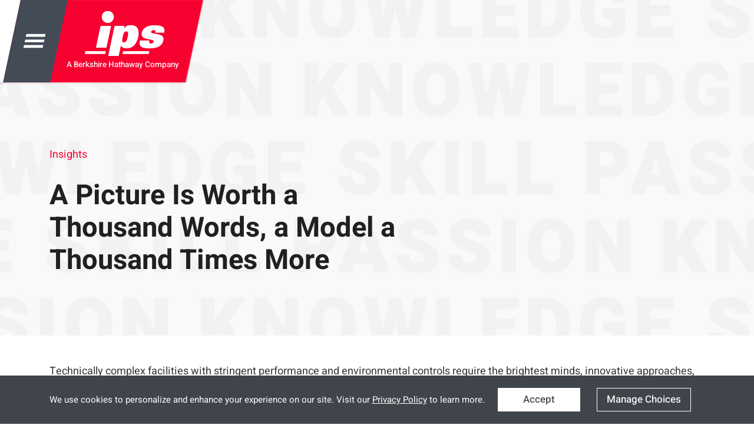

--- FILE ---
content_type: text/html; charset=utf-8
request_url: https://www.ipsdb.com/happenings/insights/a-picture-is-worth-a-thousand-words-a-model-a-thousand-times-more
body_size: 12561
content:


<!DOCTYPE html>
<html lang="en-gb" >
<head>
<link href="/templates/lyquix/css/critical.min.css?v=20230728141754" id="stylesheet" rel="stylesheet"/>
<meta http-equiv="X-UA-Compatible" content="IE=edge" />
<meta name="viewport" content="width=device-width, initial-scale=1.0" />
<base href="https://www.ipsdb.com/" />
	<meta http-equiv="content-type" content="text/html; charset=utf-8" />
	<meta name="description" content=" Technically complex facilities with stringent performance and environmental controls require the brightest minds, innovative approaches, advanced technology, ..." />
	<title>A Picture Is Worth a Thousand Words, a Model a Thousand Times More - IPS</title>
	<link href="https://www.ipsdb.com/happenings/insights/a-picture-is-worth-a-thousand-words-a-model-a-thousand-times-more" rel="canonical" />
	<link href="/favicon.ico" rel="shortcut icon" type="image/vnd.microsoft.icon" />
	<link href="https://www.ipsdb.com/media/editors/arkeditor/css/squeezebox.css" rel="stylesheet" type="text/css" />
	<script src="/media/jui/js/jquery.min.js?a3aeba44e36ffd792070471cfb2aee38" type="text/javascript"></script>
	<script src="/media/jui/js/jquery-noconflict.js?a3aeba44e36ffd792070471cfb2aee38" type="text/javascript"></script>
	<script src="/media/jui/js/jquery-migrate.min.js?a3aeba44e36ffd792070471cfb2aee38" type="text/javascript"></script>
	<script src="https://www.ipsdb.com/media/editors/arkeditor/js/jquery.easing.min.js" type="text/javascript"></script>
	<script src="https://www.ipsdb.com/media/editors/arkeditor/js/squeezebox.min.js" type="text/javascript"></script>
	<script type="text/javascript">

		var fc_validateOnSubmitForm = 1;
	(function()
				{
					if(typeof jQuery == 'undefined')
						return;
					
					jQuery(function($)
					{
						if($.fn.squeezeBox)
						{
							$( 'a.modal' ).squeezeBox({ parse: 'rel' });
				
							$( 'img.modal' ).each( function( i, el )
							{
								$(el).squeezeBox({
									handler: 'image',
									url: $( el ).attr( 'src' )
								});
							})
						}
						else if(typeof(SqueezeBox) !== 'undefined')
						{
							$( 'img.modal' ).each( function( i, el )
							{
								SqueezeBox.assign( el, 
								{
									handler: 'image',
									url: $( el ).attr( 'src' )
								});
							});
						}
						
						function jModalClose() 
						{
							if(typeof(SqueezeBox) == 'object')
								SqueezeBox.close();
							else
								ARK.squeezeBox.close();
						}
					
					});
				})();
	</script>
	<link rel="image_src" href="https://www.ipsdb.com/images/stories/flexicontent/m_ips__integrated_project_services.jpg" />
	<meta property="og:image" content="https://www.ipsdb.com/images/stories/flexicontent/m_ips__integrated_project_services.jpg" />
	<meta property="og:title" content="A Picture Is Worth a Thousand Words, a Model a Thousand Times More - IPS" />
	<meta property="og:description" content=" Technically complex facilities with stringent performance and environmental controls require the brightest minds, innovative approaches, advanced technology, ..." />


<link href="/templates/lyquix/css/styles.min.css?v=20251117124926" id="stylesheet" rel="stylesheet"  defer/>


<!--[if lte IE 9]>
<script>
// Unload main styles.css file
(function() {
	var stylesheet = document.getElementById('stylesheet');
	stylesheet.parentNode.removeChild(stylesheet);
})();
</script>
<link href="/templates/lyquix/css/styles.0.css?v=20251117121247" rel="stylesheet" /><link href="/templates/lyquix/css/styles.1.css?v=20251117124926" rel="stylesheet" /><link href="/templates/lyquix/css/styles.2.css?v=20251117124926" rel="stylesheet" /><link href="/templates/lyquix/css/styles.3.css?v=20230622141707" rel="stylesheet" /><![endif]-->
<script src="//cdnjs.cloudflare.com/ajax/libs/mobile-detect/1.3.6/mobile-detect.min.js"></script>
<script src="https://cdnjs.cloudflare.com/ajax/libs/moment.js/2.29.1/moment.min.js"></script><script src="https://cdnjs.cloudflare.com/ajax/libs/moment-timezone/0.5.33/moment-timezone-with-data.min.js"></script><script src="/templates/lyquix/js/anime.min.js"></script><script src="//cdnjs.cloudflare.com/ajax/libs/bodymovin/5.6.10/lottie.js"></script><script src="/templates/lyquix/js/lyquix.min.js?v=20230725090810" defer onload="lqx.setOptions({&quot;bodyScreenSize&quot;:{&quot;min&quot;:&quot;0&quot;,&quot;max&quot;:&quot;3&quot;},&quot;ga&quot;:{&quot;trackingId&quot;:&quot;UA-6262717-1&quot;,&quot;measurementId&quot;:&quot;G-9X6R1J0CZH&quot;,&quot;sendPageview&quot;:true,&quot;useAnalyticsJS&quot;:false,&quot;usingGTM&quot;:false}});"></script>
<script src="/templates/lyquix/js/scripts.min.js?v=20251028153239" defer></script>
<link rel="apple-touch-icon" sizes="57x57" href="/templates/lyquix/images/favicon/apple-icon-57x57.png">
<link rel="apple-touch-icon" sizes="60x60" href="/templates/lyquix/images/favicon/apple-icon-60x60.png">
<link rel="apple-touch-icon" sizes="72x72" href="/templates/lyquix/images/favicon/apple-icon-72x72.png">
<link rel="apple-touch-icon" sizes="76x76" href="/templates/lyquix/images/favicon/apple-icon-76x76.png">
<link rel="apple-touch-icon" sizes="114x114" href="/templates/lyquix/images/favicon/apple-icon-114x114.png">
<link rel="apple-touch-icon" sizes="120x120" href="/templates/lyquix/images/favicon/apple-icon-120x120.png">
<link rel="apple-touch-icon" sizes="144x144" href="/templates/lyquix/images/favicon/apple-icon-144x144.png">
<link rel="apple-touch-icon" sizes="152x152" href="/templates/lyquix/images/favicon/apple-icon-152x152.png">
<link rel="apple-touch-icon" sizes="180x180" href="/templates/lyquix/images/favicon/apple-icon-180x180.png">
<link rel="icon" type="image/png" sizes="192x192"  href="/templates/lyquix/images/favicon/android-icon-192x192.png">
<link rel="shortcut icon" type="image/vnd.microsoft.icon" href="/templates/lyquix/images/favicon/favicon.ico">
<link rel="icon" type="image/png" sizes="32x32" href="/templates/lyquix/images/favicon/favicon-32x32.png">
<link rel="icon" type="image/png" sizes="96x96" href="/templates/lyquix/images/favicon/favicon-96x96.png">
<link rel="icon" type="image/png" sizes="16x16" href="/templates/lyquix/images/favicon/favicon-16x16.png">

<!-- Google Tag Manager -->
<script>
function saveToGTM(attrs) {
  gtag('consent', 'update', attrs);
  localStorage.setItem('cookiesSettings', JSON.stringify(attrs));
  gtmInit(window,document,'script','dataLayer','GTM-WS37DGC');
}
function gtmInit(w,d,s,l,i){w[l]=w[l]||[];w[l].push({'gtm.start':
  new Date().getTime(),event:'gtm.js'});var f=d.getElementsByTagName(s)[0],
  j=d.createElement(s),dl=l!='dataLayer'?'&l='+l:'';j.async=true;j.src=
  'https://www.googletagmanager.com/gtm.js?id='+i+dl;f.parentNode.insertBefore(j,f);
}
// Define dataLayer and the gtag function.
window.dataLayer = window.dataLayer || [];
function gtag(){dataLayer.push(arguments);}
var cookieValues = localStorage.getItem('cookiesSettings');
if (cookieValues !== null) {
  var attrs = JSON.parse(cookieValues);
  gtag('consent', 'default', attrs);
  gtmInit(window,document,'script','dataLayer','GTM-WS37DGC');
}
</script>
<!-- End Google Tag Manager -->
</head>
<body class="item-id-1073 item-catid-27 type-id-17 type-alias-insights com_flexicontent view_item blkfluid-sm blkfluid-md">
<script>
jQuery('window').on('lqxready', function(){
	lqx.bodyScreenSize();
	lqx.vars.siteURL = 'https://www.ipsdb.com/';
	lqx.vars.tmplURL = 'https://www.ipsdb.com/templates/lyquix';
});
</script>

<header>
	<div class="main-menu-fixer">
		<div class="main-menu-fixed">
			<a href="/"><img loading="lazy" src="/templates/lyquix/images/ips-logo-new.svg" alt="IPS Logo" /></a>
			<div class="burger-menu-button"><img class="open" src="/templates/lyquix/images/menu.svg" alt="Menu" loading="lazy"/></div>
			
		</div>
	</div>

	<div class="main-menu-normal md-hide sm-hide xs-hide">
		<div class="burger-menu-button"><img class="open" src="/templates/lyquix/images/menu.svg" alt="Menu" loading="lazy"/></div>
		<a href="/"><img loading="lazy" src="/templates/lyquix/images/ips-logo-new.svg" alt="IPS Logo" /></a>
		<span class="tagline notranslate">A Berkshire Hathaway Company</span>
		
	</div>

	<div class="burger-menu-fixer close">
		<div class="burger-menu close">
			<div class="dark-gray">
				<img class="close-icon" loading="lazy" alt="close" src="/templates/lyquix/images/close.svg"/>
				<ul class="nav menu primary-menu mod-list">
<li class="item-149 deeper parent"><a href="/expertise" >Expertise</a><ul class="nav-child unstyled small"><li class="item-150"><a href="/expertise/services" >Services</a></li><li class="item-151"><a href="/expertise/industries" >Industries</a></li><li class="item-152"><a href="/expertise/facility-types" >Facility Types</a></li></ul></li><li class="item-153 deeper parent"><a href="/our-team" >Our Team</a><ul class="nav-child unstyled small"><li class="item-154"><a href="/our-team/#executive-leadership" >Executive Leadership</a></li><li class="item-156"><a href="/our-team/#ips-experts" >IPS Experts</a></li></ul></li><li class="item-157 deeper parent"><a href="/projects" >Projects</a><ul class="nav-child unstyled small"><li class="item-224"><a href="/molecules" class=" notranslate">Molecules</a></li></ul></li></ul>
<ul class="nav menu secondary-menu mod-list">
<li class="item-158 deeper parent"><a href="/about-ips" >About IPS</a><ul class="nav-child unstyled small"><li class="item-160"><a href="/about-ips/mission-vision-values" >Mission, Vision &amp; Values</a></li><li class="item-268"><a href="/landing/diversity-equity-inclusion" >Diversity, Equity &amp; Inclusion</a></li><li class="item-161"><a href="/about-ips/awards-recognition" >Awards &amp; Recognition</a></li><li class="item-163"><a href="/about-ips/ips-path" >Safety</a></li><li class="item-286"><a href="/landing/environmental-social-governance-report-2024" >ESG Report</a></li><li class="item-159"><a href="/about-ips/locations" >Locations</a></li></ul></li><li class="item-164 active deeper parent"><span class="nav-header happenings">Happenings at IPS</span>
<ul class="nav-child unstyled small"><li class="item-165"><a href="/happenings/news" >News</a></li><li class="item-166 current active"><a href="/happenings/insights" >Insights</a></li><li class="item-167"><a href="/happenings/events" >Events</a></li></ul></li><li class="item-168"><a href="/uncategorised/work-at-ips" >Careers</a></li><li class="item-169"><a href="/about-ips/locations/contact" >Contact</a></li><li class="item-171"><a href="/menu-search" class="search">Search</a></li></ul>

				
			</div>
			<div class="light-gray">
				<div class="your-location">
					<script>var regionsCountries117 = [{"id":"1342","url":"https:\/\/www.ipsdb.com\/emea\/denmark","title":"Denmark","countries_related_regions":{"value":null,"display":"74{item-sep}emea{item-sep}EMEA"},"document_type":{"value":"Country","display":"Country"}},{"id":"1268","url":"https:\/\/www.ipsdb.com\/about-ips\/locations\/contact\/australia","title":"Australia","countries_related_regions":{"value":null,"display":"75{item-sep}asia-pacific{item-sep}APAC"},"document_type":{"value":"Country","display":"Country"}},{"id":"671","url":"https:\/\/www.ipsdb.com\/about-ips\/locations\/contact\/germany","title":"Germany","countries_related_regions":{"value":null,"display":"74{item-sep}emea{item-sep}EMEA"},"document_type":{"value":"Country","display":"Country"}},{"id":"76","url":"https:\/\/www.ipsdb.com\/about-ips\/locations\/contact\/southeast-asia","title":"India","document_type":{"value":"Region","display":"Region"}},{"id":"75","url":"https:\/\/www.ipsdb.com\/about-ips\/locations\/contact\/asia-pacific","title":"APAC","document_type":{"value":"Region","display":"Region"}},{"id":"74","url":"https:\/\/www.ipsdb.com\/about-ips\/locations\/contact\/emea","title":"EMEA","document_type":{"value":"Region","display":"Region"}},{"id":"73","url":"https:\/\/www.ipsdb.com\/about-ips\/locations\/contact\/americas","title":"Americas","document_type":{"value":"Region","display":"Region"}},{"id":"72","url":"https:\/\/www.ipsdb.com\/about-ips\/locations\/contact\/india","title":"India","countries_related_regions":{"value":null,"display":"76{item-sep}southeast-asia{item-sep}India"},"document_type":{"value":"Country","display":"Country"}},{"id":"70","url":"https:\/\/www.ipsdb.com\/about-ips\/locations\/contact\/singapore","title":"Singapore","countries_related_regions":{"value":null,"display":"75{item-sep}asia-pacific{item-sep}APAC"},"document_type":{"value":"Country","display":"Country"}},{"id":"69","url":"https:\/\/www.ipsdb.com\/about-ips\/locations\/contact\/ireland","title":"Ireland","countries_related_regions":{"value":null,"display":"74{item-sep}emea{item-sep}EMEA"},"document_type":{"value":"Country","display":"Country"}},{"id":"68","url":"https:\/\/www.ipsdb.com\/about-ips\/locations\/contact\/switzerland","title":"Switzerland","countries_related_regions":{"value":null,"display":"74{item-sep}emea{item-sep}EMEA"},"document_type":{"value":"Country","display":"Country"}},{"id":"67","url":"https:\/\/www.ipsdb.com\/about-ips\/locations\/contact\/united-kingdom","title":"United Kingdom","countries_related_regions":{"value":null,"display":"74{item-sep}emea{item-sep}EMEA"},"document_type":{"value":"Country","display":"Country"}},{"id":"66","url":"https:\/\/www.ipsdb.com\/about-ips\/locations\/contact\/brazil","title":"Brazil","countries_related_regions":{"value":null,"display":"73{item-sep}americas{item-sep}Americas"},"document_type":{"value":"Country","display":"Country"}},{"id":"65","url":"https:\/\/www.ipsdb.com\/about-ips\/locations\/contact\/canada","title":"Canada","countries_related_regions":{"value":null,"display":"73{item-sep}americas{item-sep}Americas"},"document_type":{"value":"Country","display":"Country"}},{"id":"64","url":"https:\/\/www.ipsdb.com\/about-ips\/locations\/contact\/united-states","title":"United States","countries_related_regions":{"value":null,"display":"73{item-sep}americas{item-sep}Americas"},"document_type":{"value":"Country","display":"Country"}}];</script>
					<div class="reset-location">
						<h2>You've chosen <span class="location">Americas</span> as your location.</h2>
						<p>To clear your location selection and return to IPS Global, click below.</p>
						<a class="common-button" href="/">Return to IPS Global</a>
					</div>
					<div class="location-chosen">
						<h2>You've chosen <span class="location">Americas</span> as your location.</h2>
						<p>Thank you for choosing a location. This will help us show you the information that matters the most to you.</p>
						<a class="common-button">Continue</button>
						<a class="change-selection" href="/">Change Selection</a>
					</div>
				</div>
			</div>
		</div>
	</div>

</header>

<main class="row main">

	<div id="system-message"></div>

	
	<div class="main-middle">

					<!-- blk24-lg blk18-md blk12-sm blk6-xs blkgroup -->
		<div class="main-center">

			
						<article>
				<div class="fc-item tmpl-custom-blog item-a-picture-is-worth-a-thousand-words-a-model-a-thousand-times-more item-1073 " ><div class="group-1 ">	<div class="field generic-banner sm-hide xs-hide">
					<div class="field inside-banner text container-inner blk21-lg blk16-md blk10-sm blk5-xs cf blkgroup">
						<div class="text small-left"><a class="fc_categories fc_category_27 fc_ismain_cat link_categories" href="/happenings/insights">Insights</a><h1>
		<div style="display:inline" itemprop="name" >
			A Picture Is Worth a Thousand Words, a Model a Thousand Times More
		</div></h1>
						</div>
						<div class="image small-right"></div>
					</div>
				</div>	<div class="field field_main_image lg-hide md-hide"></div>
			<div class="field text under-banner container-inner blk21-lg blk16-md blk10-sm blk5-xs cf blkgroup lg-hide md-hide"><a class="fc_categories fc_category_27 fc_ismain_cat link_categories" href="/happenings/insights">Insights</a><h1>
		<div style="display:inline" itemprop="name" >
			A Picture Is Worth a Thousand Words, a Model a Thousand Times More
		</div></h1>
			</div></div><div class="group-2 container-inner blk21-lg blk16-md blk10-sm blk5-xs cf blkgroup"><div class="description"><p>Technically complex facilities with stringent performance and environmental controls require the brightest minds, innovative approaches, advanced technology, and a team that offers tangible design solutions.</p>

<p>IPS-Integrated Project Services (IPS) is a global leader in the consultation, architecture, engineering, project controls, construction management, commissioning, qualification, and validation (CQV) of extraordinarily complex and technical facilities in the life sciences industry.</p>

<p>One of the ways in which IPS is improving facilities’ workflow, throughput, and efficiency is by utilizing process modeling. With this new and innovative tool, information can be gathered and validated on the front end of a project to prove out a concept, in advance of detailed design, to ensure desired results are achieved. It provides a visual representation of an operation or facility that a spreadsheet can not offer.</p>

<p>“We can show a client what we believe a typical year’s behavior of a site will be,” Swartz says. “It could be a site, a particular room, or whatever renovation we are working on. We can show that what we’re proposing is actually going to give them the result that they’re looking for.”</p>

<p>Using AnyLogic, a modeling software or what Swartz refers to as “a discrete event simulation software,” IPS can look at any activity within the confines of a system, input relevant data, and create a model from which they can gather information to make better-informed decisions.</p>

<p>“This software, it’s extremely flexible,” says Swartz. “You can do almost anything with it because it’s more a set of tools built on top of a programming language rather than a restricted software. You can take those tools or build custom tools and manipulate them into almost any type of process.”</p>

<p>Swartz provided an example to demonstrate how modeling can lead to significant cost savings for a client on any given project. “A model we’ve started development on is a sampling and weighing area for incoming products,” Swartz says. “Sampling booths designed to handle potent products can easily cost half a million dollars each. If a simulation can prove that only three of these booths are required versus four in a concept, it could result in savings of half a million dollars, savings that could not have been achieved without the help of modeling.”</p>

<p>The Food and Drug Administration (FDA) recognizes blow-fill-seal (BFS) as an advanced aseptic liquid packaging process that is low-cost and scalable. IPS has designed a CGMP greenfield BFS aseptic-manufacturing campus and evaluated the concept with help from a process model.</p>

<p>“With something this large,” says Swartz, “there are so many modeling points on it that you have to make some assumptions that may not be the same as you would for a smaller model. This is a multi-hundred thousand square-foot facility with hundreds of employees moving through it, so some assumptions needed to be made. But you can program those assumptions as adjustable to try to make this as much real-time configurable for the client as possible.”</p>

<p>With 15 product trains in the facility, the model offered a scalable solution from which the client could assess the potential of automated, semiautomated, or manual processes, and the benefits of various warehousing and product-movement systems like conveyors and vacuum-transfer systems, and also develop and evaluate the optimal facility layout.</p>

<p>Included in the design are standard and ultracold (minus 70 degrees Celsius) storage facilities, as well as designated formulation, filling, inspection, warehousing, storage, and staging areas; research and development laboratories; and offices.</p>

<p>Utilizing this type of technology would not have been commonplace a short time ago for a small project due to the time-prohibitive nature of the software. For instance, it is unlikely that firms would have utilized it to simulate activities in a locker room to improve employee throughput at peak times. However, this was recently done by IPS who served as a partner on the project to optimize the flow of employees heading in and out of a locker room. The firm designed a model that simulated the client’s locker room throughput, adjusting parameters to reflect reality to identify areas of strength or those needing improvement.</p>

<p>“It basically tells you how long it takes between each step of the process,” Stephen Lane, Modeling and Simulation Analyst with IPS, points out. “So you can analyze certain steps, see where the bottlenecks might be, and then think about how we can improve those bottlenecks.”</p>

<p>In this case, the client hoped to have eight employees gowned and ready in a 15-minute period. Within the existing locker room layout, this was not possible, and so it warranted a redesign. This would certainly not have been as apparent using calculations on a spreadsheet.</p>

<p>“It’s a wholly different use for this process modeling, but there is no reason we can’t do it. It’s still a spatial layout. It’s still a number of personnel, of resources coming in, and the stations where they are actually doing things in the locker,” says Swartz.</p>

<p>“It’s there to prove to the client that the layout and the configuration that IPS came up with is going to give you what you want. We can change a few of those things to either decrease costs or decrease timing, or whatever is the client is looking for, and then rerun the model to see how the changes affect that output.”</p>

<p>While many sectors of the economy faltered during the global pandemic, IPS found a way to adjust, adapt, and thrive using digital tools to support its clients.</p>

<p>“We were extraordinarily busy during that time,” says Swartz of the last year and a half under pandemic conditions. “The pharmaceutical/biotech industries really put forward lots of work that needed to be done – some of it directly related to COVID.” IPS, he says, was there to offer the support the market needed, when the market needed it most.</p>

<p>“We had quite a lot of projects there, but even outside of COVID, it was a definite expansion of the industry and what they were doing: lots of manufacturing expansions, and new facilities, new technologies,” he explains.</p>

<p>IPS’ goal moving forward is to continue serving clients who are expanding and improving facilities. Modeling highly complex facilities and processes is the way of the future and IPS is leading the way.</p>

<p>View the original article in <a href="https://www.manufacturinginfocus.com/2021/10/a-picture-is-worth-a-thousand-words-a-model-a-thousand-times-more/" target="_blank">Manufacturing in Focus</a>.</p></div></div><div class="group-3 container-inner blk21-lg blk16-md blk10-sm blk5-xs cf blkgroup"><h1 class="smaller">Related Experts</h1><div class="field field_rel_persons"><ul class="field rel-person persons-list list-view">
	<li class="person-item">
		<a href="/our-team/kevin-swartz">
			<div class="image-wrapper">
				<img class="headshot" src="/images/stories/flexicontent/m_swartz-kevin-6x7.jpg" alt="Kevin Swartz" />
			</div>
			<div class="text-wrapper">
				<h2>Kevin Swartz</h2>
				<div class="field field_person_job_title"><h3>Director of Industrial Engineering</h3></div>
			</div>
		</a>
	</li></ul><a  class="view-all-link cf" href="/our-team#ips-experts">View All Experts</a></div>	<div class="area-of-expertise"><h1 class="smaller">Related Expertise</h1>
				<ul><li data-type="Services" data-id="272">
			<div class="link no-sub">
				<a href="/expertise/services/epcmv" class="relateditem hasTooltip" title="Read more about EPCMV & EPCM">EPCMV & EPCM</a>
				
			</div>
		</li><li data-type="Industries" data-id="17">
			<div class="link no-sub">
				<a href="/expertise/industries/biotechnology-biomanufacturing" class="relateditem hasTooltip" title="Read more about Biotechnology & Biomanufacturing">Biotechnology & Biomanufacturing</a>
				
			</div>
		</li><li data-type="Industries" data-id="16">
			<div class="link no-sub">
				<a href="/expertise/industries/pharmaceutical" class="relateditem hasTooltip" title="Read more about Pharmaceutical">Pharmaceutical</a>
				
			</div>
		</li><li data-type="Facility Types" data-id="22">
			<div class="link no-sub">
				<a href="/expertise/facility-types/manufacturing" class="relateditem hasTooltip" title="Read more about Manufacturing">Manufacturing</a>
				
			</div>
		</li></ul></div>	<script>
						var allServices = [{"id":"9","text":"Consulting","slug":"consulting","catid":"11","cat_slug":"services","cat_title":"Services"},{"id":"10","text":"Architecture","slug":"architecture","catid":"11","cat_slug":"services","cat_title":"Services"},{"id":"11","text":"Engineering","slug":"engineering","catid":"11","cat_slug":"services","cat_title":"Services"},{"id":"12","text":"Procurement","slug":"procurement","catid":"11","cat_slug":"services","cat_title":"Services"},{"id":"13","text":"Project Controls","slug":"project-controls","catid":"11","cat_slug":"services","cat_title":"Services"},{"id":"14","text":"Construction Management","slug":"construction-management","catid":"11","cat_slug":"services","cat_title":"Services"},{"id":"15","text":"Commissioning, Qualification & Validation","slug":"commissioning-qualification-validation","catid":"11","cat_slug":"services","cat_title":"Services"},{"id":"272","text":"EPCMV & EPCM","slug":"epcmv","catid":"11","cat_slug":"services","cat_title":"Services"}];
						var allSubServices = [{"id":"77","text":"Operational Excellence, Strategy, & Planning","slug":"op-excellence-strategy-and-planning","catid":"11","cat_slug":"services","cat_title":"Services"},{"id":"80","text":"Site Analysis & Master Planning","slug":"site-analysis-master-planning","catid":"11","cat_slug":"services","cat_title":"Services"},{"id":"81","text":"Facility Programming","slug":"facility-programming","catid":"11","cat_slug":"services","cat_title":"Services"},{"id":"135","text":"Technology Transfer","slug":"technology-transfer","catid":"11","cat_slug":"services","cat_title":"Services"},{"id":"136","text":"Energy, Sustainability & Conservation","slug":"energy-sustainability-conservation","catid":"11","cat_slug":"services","cat_title":"Services"},{"id":"137","text":"Inceptioneering","slug":"inceptioneering","catid":"11","cat_slug":"services","cat_title":"Services"},{"id":"138","text":"Cost Benchmarking","slug":"cost-benchmarking","catid":"11","cat_slug":"services","cat_title":"Services"},{"id":"139","text":"CGMP Compliance","slug":"cgmp-compliance","catid":"11","cat_slug":"services","cat_title":"Services"},{"id":"140","text":"Process Architecture","slug":"process-architecture","catid":"11","cat_slug":"services","cat_title":"Services"},{"id":"141","text":"Sustainability & LEED Solutions","slug":"sustainability-leed-solutions","catid":"11","cat_slug":"services","cat_title":"Services"},{"id":"142","text":"Design","slug":"design","catid":"11","cat_slug":"services","cat_title":"Services"},{"id":"149","text":"Process","slug":"process","catid":"11","cat_slug":"services","cat_title":"Services"},{"id":"153","text":"Critical Utilities","slug":"critical-utilities","catid":"11","cat_slug":"services","cat_title":"Services"},{"id":"154","text":"Automation","slug":"automation","catid":"11","cat_slug":"services","cat_title":"Services"},{"id":"178","text":"CGMP Audits","slug":"cgmp-audits","catid":"11","cat_slug":"services","cat_title":"Services"},{"id":"180","text":"CQV Program Development","slug":"cqv-program-development","catid":"11","cat_slug":"services","cat_title":"Services"},{"id":"181","text":"Core C&Q Services","slug":"core-cq-services","catid":"11","cat_slug":"services","cat_title":"Services"},{"id":"309","text":"Commissioning","slug":"commissioning","catid":"11","cat_slug":"services","cat_title":"Services"},{"id":"310","text":"Strategic & Facility Master Planning","slug":"strategic-and-facility-master-planning","catid":"11","cat_slug":"services","cat_title":"Services"},{"id":"454","text":"Validation and Data Integrity Services","slug":"validation-and-data-integrity-services","catid":"11","cat_slug":"services","cat_title":"Services"},{"id":"455","text":"Capital Projects and Existing Facilities","slug":"capital-projects-and-existing-facilities","catid":"11","cat_slug":"services","cat_title":"Services"},{"id":"456","text":"Quality Management Systems","slug":"quality-management-systems","catid":"11","cat_slug":"services","cat_title":"Services"},{"id":"458","text":"Design Reviews and Risk Assessments","slug":"design-reviews-and-risk-assessments","catid":"11","cat_slug":"services","cat_title":"Services"},{"id":"630","text":"CarTon","slug":"carton","catid":"11","cat_slug":"services","cat_title":"Services"},{"id":"1236","text":"Lab Design","slug":"lab-design","catid":"11","cat_slug":"services","cat_title":"Services"},{"id":"1366","text":"Factory Acceptance Testing","slug":"factory-acceptance-testing","catid":"11","cat_slug":"services","cat_title":"Services"}];
						var allIndustries = [{"id":"16","text":"Pharmaceutical","slug":"pharmaceutical","catid":"12","cat_slug":"industries","cat_title":"Industries"},{"id":"17","text":"Biotechnology & Biomanufacturing","slug":"biotechnology-biomanufacturing","catid":"12","cat_slug":"industries","cat_title":"Industries"},{"id":"18","text":"Animal Health","slug":"animal-health","catid":"12","cat_slug":"industries","cat_title":"Industries"},{"id":"19","text":"Medical Device & Diagnostics","slug":"medical-device-and-diagnostics","catid":"12","cat_slug":"industries","cat_title":"Industries"},{"id":"20","text":"Consumer Goods","slug":"consumer-goods","catid":"12","cat_slug":"industries","cat_title":"Industries"},{"id":"21","text":"Science & Technology","slug":"science-technology","catid":"12","cat_slug":"industries","cat_title":"Industries"},{"id":"685","text":"Cell and Gene Therapy","slug":"cell-and-gene-therapy","catid":"12","cat_slug":"industries","cat_title":"Industries"}];
						var allSubIndustries = [{"id":"55","text":"API","slug":"api","catid":"12","cat_slug":"industries","cat_title":"Industries"},{"id":"59","text":"Food & Beverage","slug":"food-and-beverage","catid":"12","cat_slug":"industries","cat_title":"Industries"},{"id":"61","text":"Mission Critical & Data Centers","slug":"mission-critical-data-centers","catid":"12","cat_slug":"industries","cat_title":"Industries"},{"id":"63","text":"Healthcare","slug":"healthcare","catid":"12","cat_slug":"industries","cat_title":"Industries"},{"id":"184","text":"Compounding Pharmacies","slug":"compounding-pharmacies","catid":"12","cat_slug":"industries","cat_title":"Industries"},{"id":"185","text":"Novel Dosage","slug":"novel-dosage","catid":"12","cat_slug":"industries","cat_title":"Industries"},{"id":"186","text":"Oral Solid Dosage","slug":"oral-solid-dosage","catid":"12","cat_slug":"industries","cat_title":"Industries"},{"id":"190","text":"Therapeutic Proteins","slug":"therapeutic-proteins","catid":"12","cat_slug":"industries","cat_title":"Industries"},{"id":"191","text":"Vaccines","slug":"vaccines","catid":"12","cat_slug":"industries","cat_title":"Industries"},{"id":"201","text":"Cosmetics & Fragrances","slug":"cosmetics-and-fragrances","catid":"12","cat_slug":"industries","cat_title":"Industries"},{"id":"202","text":"Ointments, Creams & Lotions","slug":"ointments-creams-and-lotions","catid":"12","cat_slug":"industries","cat_title":"Industries"},{"id":"204","text":"Educational Institutions","slug":"educational-institutions","catid":"12","cat_slug":"industries","cat_title":"Industries"},{"id":"311","text":"Aseptic","slug":"aseptic_311","catid":"12","cat_slug":"industries","cat_title":"Industries"}];

						var industrySubIndustriesRelationships = {"16":["838:12","55:12","311:12","184:12","185:12","186:12","187:12","191:12"],"17":["838:12","188:12","192:12","189:12","190:12","191:12"],"18":["54:12","194:12","57:12"],"19":null,"20":["201:12","59:12","202:12","203:12"],"21":["204:12","63:12","61:12"],"685":["838:12","190:12","191:12"]};
						var serviceSubServicesRelationships = {"9":["310:11","137:11","139:11","77:11","135:11","138:11","136:11"],"10":["142:11","81:11","1236:11","140:11","80:11","141:11"],"11":["154:11","153:11","149:11","141:11"],"12":["159:11","160:11","161:11","162:11","163:11","164:11"],"13":["165:11","166:11","167:11","168:11","169:11","170:11"],"14":["171:11","172:11","173:11","174:11","175:11","176:11","177:11"],"15":["455:11","178:11","309:11","181:11","180:11","458:11","1366:11","456:11","454:11","630:11"],"272":null};
					</script></div></div>
			</article>
			
			<div class="main-bottom">
				<script>var bottomRibbons = [{"title":{"value":"Work With IPS Across the World","display":"\n\t\t<div style=\"display:inline\" itemprop=\"name\" >\n\t\t\tWork With IPS Across the World\n\t\t<\/div>"},"text":{"value":"<p>IPS, a Berkshire Hathaway company, is one of the fastest-growing companies in the AEC industry. We seek the very best people with the Knowledge, Skill &amp; Passion to help our clients succeed. With a global footprint spanning 17 countries, there\u2019s sure to be an opportunity perfectly suited to your skills.<\/p>\r\r","display":"<p>IPS, a Berkshire Hathaway company, is one of the fastest-growing companies in the AEC industry. We seek the very best people with the Knowledge, Skill &amp; Passion to help our clients succeed. With a global footprint spanning 17 countries, there\u2019s sure to be an opportunity perfectly suited to your skills.<\/p>"},"rel_countries":{"value":["64:20"],"display":"<sep>United States<sep>\/about-ips\/locations\/contact\/united-states<sep><img src=\"\/images\/stories\/flexicontent\/s_ips-locations-americasdefault-4x3-1.jpg\" alt=\"United States Image 1\" class=\"fc_field_image\" itemprop=\"image\"  \/><sep>united-states <itemsep>"},"rel_regions":{"value":["73:29"],"display":"Americas"},"ribbon_button_text":{"value":["Work at IPS"],"display":"Work at IPS"},"ribbon_button_link":{"value":["https:\/\/careers.ipsdb.com\/"],"display":"https:\/\/careers.ipsdb.com\/"},"bottom_ribbon_image":{"value":[{"originalname":"careers-lg-md-1.jpg","existingname":"","desc":"Hands typing on a laptop keyboard on a desk. Out of focus architectural drawings, a coffee mug, colorful highlighters and other writing implements are on the desk."}],"display":"<img src=\"\/images\/stories\/flexicontent\/l_careers-lg-md-1.jpg\" alt=\"Work With IPS Across the World Image 1\" class=\"fc_field_image\" itemprop=\"image\"  \/>"},"bottom_ribbon_image_sm":{"value":[{"originalname":"careers-sm-1.jpg","existingname":"","desc":"Hands typing on a laptop keyboard on a desk. Out of focus architectural drawings, a coffee mug, colorful highlighters and other writing implements are on the desk."}],"display":"<img src=\"\/images\/stories\/flexicontent\/l_careers-sm-1.jpg\" alt=\"Work With IPS Across the World Image 1\" class=\"fc_field_image\" itemprop=\"image\"  \/>"},"bottom_ribbon_image_xs":{"value":[{"originalname":"careers-xs-1.jpg","existingname":"","desc":"Hands typing on a laptop keyboard on a desk. Out of focus architectural drawings, a coffee mug, colorful highlighters and other writing implements are on the desk."}],"display":"<img src=\"\/images\/stories\/flexicontent\/l_careers-xs-1.jpg\" alt=\"Work With IPS Across the World Image 1\" class=\"fc_field_image\" itemprop=\"image\"  \/>"}}];</script>
			</div>

		</div>

		
	</div>

	
</main>

<footer>

	
	<div class="row footer cf">
		 <div class="footer-1">
			<div class="events-footer">
								<div class="row-second">
					<div class="container blk22-lg blk5-xs">
						<div class="footer-2 horizontal">
							

<div class="custom logo-module"  >
	<div class="logo-slogan"><a href="/"><img alt="IPS Logo" src="/templates/lyquix/images/ips-logo-footer.svg" width="72" /></a> <span class="notranslate">A Berkshire Hathaway
  <br />
  Company</span>
</div>
<p><span class="address"><a href="/about-ips/locations/contact"><span class="contact">Contact IPS Global</span></a> 721 Arbor Way, Suite 100
  <br />
  Blue Bell, PA 19422
  <br class="xs-320-hide" />
  <span class="sep hide xs-320-show"> | </span> 610-828-4090 </span>
</p></div>
<ul class="nav menu mod-list">
<li class="item-172 deeper parent"><a href="/expertise" >Expertise</a><ul class="nav-child unstyled small"><li class="item-173"><a href="/expertise/services" >Services</a></li><li class="item-174"><a href="/expertise/industries" >Industries</a></li><li class="item-175"><a href="/expertise/facility-types" >Facility Types</a></li></ul></li><li class="item-176 deeper parent"><a href="/team" >Team</a><ul class="nav-child unstyled small"><li class="item-177"><a href="/our-team#executive-leadership" >Executive Leadership</a></li><li class="item-178"><a href="/our-team#business-unit-leadership" >Business Unit Leadership</a></li><li class="item-179"><a href="/our-team#ips-experts" >IPS Experts</a></li></ul></li><li class="item-180 deeper parent"><a href="/about-ips/locations" >Locations</a><ul class="nav-child unstyled small"><li class="item-181"><a href="/about-ips/locations#americas" >Americas</a></li><li class="item-182"><a href="/about-ips/locations#emea" >EMEA</a></li><li class="item-183"><a href="/about-ips/locations#asia-pacific" >APAC</a></li><li class="item-184"><a href="/about-ips/locations#southeast-asia" >India</a></li></ul></li><li class="item-185"><a href="/projects-footer" >Projects</a></li></ul>


<div class="custom contact-section"  >
	<h4>Connect</h4>

<ul class="social-icons cf">
	<li><a href="https://www.instagram.com/_iamips_/"><img alt="Instagram" loading="lazy" src="/templates/lyquix/images/instagram-new.svg" /></a></li>
	<li><a href="https://www.linkedin.com/company/ips/?trk=hb_tab_compy_id_164461"><img alt="linkedin" loading="lazy" src="/templates/lyquix/images/linkedin-new.svg" /></a></li>
</ul>
</div>

						</div>
						<div class="footer-3">
							
							<div class="gtranslate"></div>
						</div>
					</div>
				</div>
				<div class="row-third">
					<div class="container blk22-lg blk5-xs cf">
						<div class="copyright">
							<div class="copyright-menu">
								<span>&copy; 2026 IPS-Integrated Project Services, LLC </span>
								<span>All Rights Reserved  |  <a href="/about-ips/privacy">Legal</a>  |  <a href="/about-ips/terms-of-use">Terms of Use</a></span>
							</div>
							<div class="logo-wrapper">
									<span>Designed &amp; Developed By</span>
									<a href="https://www.lyquix.com/"><img loading="lazy" class="lyquix-logo" src="/templates/lyquix/images/lyquix-white.svg" alt="Lyquix Logo" /></a>
							</div>
						</div>
					</div>
				</div>
			</div>
		</div>
	</div>
</footer>


<!-- <section class="search-advanced close"> -->
<section class="search-advanced close">
	<div class="dark-gray">
		<img class="close-icon" loading="lazy" alt="close" src="/templates/lyquix/images/close.svg"/>
		<div class="fields">
			<label for="search-text">Search</label>
			<div class="search-text-box-wrapper cf">
				<form id="mod-finder-searchform" action="/search" method="get" class="form-search" autocomplete="off">
					<div class="input-loading-wrapper">
						<input type="text" name="q" id="q" value="" placeholder="What are you looking for?" class="search_query auto-suggest search-text">
						<img loading="lazy" class="loading" src="/templates/lyquix/images/spin.svg" width="30" height="30" loadcomplete="" alt="Loading">
					</div>
					<button type="submit" name="submit" class="submit-button common-button search-button sm-hide xs-hide" value="">Search</button>
					<button type="submit" name="submit" class="submit-button common-button search-button lg-hide md-hide" value="">Go</button>
				</form>
				<div class="auto-suggest-box"></div>
			</div>

		</div>
	</div>
</section>

<!--[if lte IE 8]>
<link href="/templates/lyquix/css/ie8-alert.css" rel="stylesheet" />
<div class="ie8-alert">You are using an unsupported version of Internet Explorer. To ensure security, performance, and full functionality, <a href="http://browsehappy.com/?locale=en-gb">please upgrade to an up-to-date browser.</a></div>
<![endif]-->
<!--[if IE 9]>
<link href="/templates/lyquix/css/ie9-alert.css" rel="stylesheet" />
<div class="ie9-alert">You are using an unsupported version of Internet Explorer. To ensure security, performance, and full functionality, <a href="http://browsehappy.com/?locale=en-gb">please upgrade to an up-to-date browser.</a><i></i></div>
<script>jQuery('.ie9-alert i').click(function(){jQuery('.ie9-alert').hide();});</script>
<![endif]-->
<script>jQuery('[srcset]').attr('srcset', '');</script>


<div class="custom locations-view hide"  >
	<div class="overlay">
</div>
<div class="content-wrapper">
  <div class="content"><span class="icon ion-close"></span>
    <div class="form">
      <h2>Choose Your Location
      </h2>
      <p>To customize your experience, select an IPS region or country to view specific information based on your location.
      </p>
      <ul>
        <li data-region="americas"><span class="fake-checkbox"></span>Americas</li>
        <li data-region="unitedStates"><span class="fake-checkbox"></span>United States</li>
        <li data-region="canada"><span class="fake-checkbox"></span>Canada</li>
        <li data-region="brazil"><span class="fake-checkbox"></span>Brazil</li>
        <li data-region="other"><span class="fake-checkbox"></span>All Other Countries</li>
      </ul>
    </div>
    <div class="confirmation hide">
      <h2>You’ve chosen <span class="location-chosen"></span> as your location.
      </h2>
      <p>Thank you for choosing a location. This will help us show the information that means to most to you. Continue to the <span class="location-chosen"></span> homepage to view featured projects, and happenings specific to your location.
      </p>
      <p><a class="common-button" href="/">Continue</a>
      </p>
    </div>
  </div>
</div>
</div>
<script>var featuredMolecules = [{"url":"https:\/\/www.ipsdb.com\/molecules\/site-selection-for-an-advanced-gene-therapy-company","title":"Site Selection for an Advanced Gene Therapy Company","intro_text":{"value":["<p>Our client was looking for a new site for their 2000L scale gene therapy manufacturing facility in a very saturated real estate market.<\/p>"],"display":null},"image_1x1":{"value":[{"originalname":"molecule_cell-genetherapy01_1x1.jpg","existingname":"","alt":""}],"display":null}},{"url":"https:\/\/www.ipsdb.com\/molecules\/clinical-lentivirus-aav-manufacturing-facility","title":"Clinical Lentivirus\/AAV Manufacturing Facility","intro_text":{"value":["<p>A fast-tracked execution strategy for gene therapy manufacturing requiring \u201cout of the box\u201d thinking.<\/p>"],"display":null},"image_1x1":{"value":[{"originalname":"lentivirus-aav-16x9.jpg","existingname":"","alt":""}],"display":null}},{"url":"https:\/\/www.ipsdb.com\/molecules\/clinical-car-t-capabilities","title":"Clinical CAR-T Capabilities","intro_text":{"value":["<p>A global biopharmaceutical manufacturer chose iCON to expedite its CAR-T therapy production timeline.<\/p>"],"display":null},"image_1x1":{"value":[{"originalname":"molecule_biotech03_1x1.jpg","existingname":"","alt":""}],"display":null}},{"url":"https:\/\/www.ipsdb.com\/molecules\/fast-track-project-delivery-model","title":"Fast-Track Project Delivery Model","intro_text":{"value":["<p>A vaccine manufacturer and distributor needed IPS\u2019 expertise to meet an aggressive timeline for expansion of their production facility.<\/p>"],"display":null},"image_1x1":{"value":[{"originalname":"molecule_contract-strategy_1x1.jpg","existingname":"","alt":""}],"display":null}},{"url":"https:\/\/www.ipsdb.com\/molecules\/large-scale-bulk-manufacturing-facility","title":"Large-Scale Bulk Manufacturing Facility","intro_text":{"value":["<p>IPS built a new greenfield facility in Ireland for bulk biologics manufacturing with single-use technology under an extremely aggressive timeline.<\/p>"],"display":null},"image_1x1":{"value":[{"originalname":"molecule_wuxi_1x1.jpg","existingname":"","alt":""}],"display":null}}];</script>

<div class="custom cookies-form hide"  >
	<div class="container flex-container">
  <p>We use cookies to personalize and enhance your experience on our site. Visit our <a href="/about-ips/privacy" target="_blank">Privacy Policy</a> to learn more.
  </p>
  <div class="buttons">
    <button class="common-button accept">Accept
    </button>
    <button class="common-button controls">Manage Choices
    </button>
  </div>
</div>
<div class="consent-form hide">
  <div class="content"><img alt="close" class="close" src="/templates/lyquix/images/x.svg" style="" />
    <h3>We Value Your Privacy
    </h3>
    <p>Please select the types of cookies you would like to accept. Necessary cookies cannot be disabled. Visit our <a href="/about-ips/privacy" target="_blank">Privacy Policy</a> to learn more.
    </p>
    <div class="fields">
      <div class="field-wrapper">
        <div class="selector active" data-selector="Necessary Cookies">&nbsp;
        </div>
        <label>Necessary Cookies</label><span class="disclaimer">These cannot be disabled</span>
      </div>
      <div class="field-wrapper">
        <div class="selector active" data-selector="Preferences and Functionality Cookies">&nbsp;
        </div>
        <label>Preferences and Functionality Cookies</label>
      </div>
      <div class="field-wrapper">
        <div class="selector active" data-selector="Statistics and Performance Cookies">&nbsp;
        </div>
        <label>Statistics and Performance Cookies</label>
      </div>
      <div class="field-wrapper">
        <div class="selector active" data-selector="Marketing and Tracking Cookies">&nbsp;
        </div>
        <label>Marketing and Tracking Cookies</label>
      </div>
    </div>
    <button class="common-button accept">Accept
    </button>
  </div>
</div>
</div>
</body>
</html>


--- FILE ---
content_type: text/css
request_url: https://www.ipsdb.com/templates/lyquix/css/styles.min.css?v=20251117124926
body_size: 87470
content:
@import url('//fonts.googleapis.com/css?family=Open+Sans|Playfair+Display|Roboto+Mono');html{font-family:sans-serif;text-size-adjust:none;word-break:break-word;text-rendering:auto;font-feature-settings:"kern" 1,"liga" 1,"calt" 1,"onum" 1,"pnum" 1,"dlig" 0,"tnum" 0,"lnum" 0;-webkit-overflow-scrolling:touch;-webkit-font-smoothing:antialiased;line-height:1.15;-ms-text-size-adjust:100%;-webkit-text-size-adjust:100%}body{margin:0}article,aside,details,figcaption,figure,footer,header,hgroup,main,menu,nav,section,summary{display:block}audio,canvas,progress,video{display:inline-block;vertical-align:baseline}audio:not([controls]){display:none;height:0}progress{vertical-align:baseline}[hidden],template{display:none}a{background-color:transparent}a:active,a:hover{outline-width:0}abbr[title]{border-bottom:0;text-decoration:underline;text-decoration:underline dotted}b,strong{font-weight:bold}dfn{font-style:italic}mark{background-color:#ff0;color:#000}small{font-size:80%}sub,sup{font-size:75%;line-height:0;position:relative;vertical-align:baseline}sup{top:-0.5em;font-feature-settings:"kern" 1,"liga" 1,"calt" 1,"onum" 1,"pnum" 1,"dlig" 0,"tnum" 0,"lnum" 0,"sups" 1}sub{bottom:-0.25em;font-feature-settings:"kern" 1,"liga" 1,"calt" 1,"onum" 1,"pnum" 1,"dlig" 0,"tnum" 0,"lnum" 0,"subs" 1}img{border-style:none}svg:not(:root){overflow:hidden}figure{margin:1em 40px}hr{-moz-box-sizing:content-box;box-sizing:content-box;height:0;overflow:visible}pre{overflow:auto;white-space:pre-wrap;white-space:-moz-pre-wrap;word-wrap:break-word}code,kbd,pre,samp{font-family:monospace,monospace;font-size:1em;font-feature-settings:"kern" 1,"liga" 1,"calt" 1,"onum" 0,"pnum" 0,"dlig" 0,"tnum" 1,"lnum" 1,"zero" 1}button,input,optgroup,select,textarea{color:inherit;font:inherit;margin:0}optgroup{font-weight:bold}button,input,select{overflow:visible}button,select{text-transform:none}button,html input[type="button"],[type="reset"],[type="submit"]{-webkit-appearance:button;cursor:pointer}button[disabled],html input[disabled]{cursor:default}button::-moz-focus-inner,input::-moz-focus-inner{border:0;padding:0}button:-moz-focusring,input:-moz-focusring{outline:1px dotted ButtonText}input{line-height:normal}[type="checkbox"],[type="radio"]{box-sizing:border-box;padding:0}[type="number"]::-webkit-inner-spin-button,[type="number"]::-webkit-outer-spin-button{height:auto}[type="search"]{-webkit-appearance:textfield;box-sizing:content-box}[type="search"]::-webkit-search-cancel-button,[type="search"]::-webkit-search-decoration{-webkit-appearance:none}fieldset{border:1px solid silver;margin:0 2px;padding:.35em .625em .75em}legend{box-sizing:border-box;color:inherit;display:table;max-width:100%;padding:0;white-space:normal}textarea{overflow:auto}optgroup{font-weight:bold}table{border-collapse:collapse;border-spacing:0}td,th{padding:0;font-feature-settings:"kern" 1,"liga" 1,"calt" 1,"onum" 0,"pnum" 0,"dlig" 0,"tnum" 1,"lnum" 1,"zero" 1}@font-face{font-family:'Heebo';font-style:normal;font-weight:300;font-display:swap;src:url(https://fonts.gstatic.com/s/heebo/v28/NGSpv5_NC0k9P_v6ZUCbLRAHxK1E1yysdUmj.ttf) format('truetype')}@font-face{font-family:'Heebo';font-style:normal;font-weight:400;font-display:swap;src:url(https://fonts.gstatic.com/s/heebo/v28/NGSpv5_NC0k9P_v6ZUCbLRAHxK1EiSysdUmj.ttf) format('truetype')}@font-face{font-family:'Heebo';font-style:normal;font-weight:500;font-display:swap;src:url(https://fonts.gstatic.com/s/heebo/v28/NGSpv5_NC0k9P_v6ZUCbLRAHxK1EuyysdUmj.ttf) format('truetype')}@font-face{font-family:'Heebo';font-style:normal;font-weight:700;font-display:swap;src:url(https://fonts.gstatic.com/s/heebo/v28/NGSpv5_NC0k9P_v6ZUCbLRAHxK1EbiusdUmj.ttf) format('truetype')}@font-face{font-family:'Archivo';font-style:italic;font-weight:400;font-stretch:normal;font-display:swap;src:url(https://fonts.gstatic.com/s/archivo/v25/k3k8o8UDI-1M0wlSfdzyIEkpwTM29hr-8mTYIRyOSVz60_PG_HCBsydrD0o.ttf) format('truetype')}@font-face{font-family:'Archivo';font-style:italic;font-weight:500;font-stretch:normal;font-display:swap;src:url(https://fonts.gstatic.com/s/archivo/v25/k3k8o8UDI-1M0wlSfdzyIEkpwTM29hr-8mTYIRyOSVz60_PG_HCzsydrD0o.ttf) format('truetype')}@font-face{font-family:'Archivo';font-style:italic;font-weight:700;font-stretch:normal;font-display:swap;src:url(https://fonts.gstatic.com/s/archivo/v25/k3k8o8UDI-1M0wlSfdzyIEkpwTM29hr-8mTYIRyOSVz60_PG_HBmtCdrD0o.ttf) format('truetype')}.blk1,.blk2,.blk3,.blk4,.blk5,.blk6,.blk7,.blk8,.blk9,.blk10,.blk11,.blk12,.blk13,.blk14,.blk15,.blk16,.blk17,.blk18,.blk19,.blk20,.blk21,.blk22,.blk23,.blk24,.blk25,.blk26,.blk27,.blk28,.blk29,.blk30,.blk1-xs,.blk2-xs,.blk3-xs,.blk4-xs,.blk5-xs,.blk6-xs,.blk7-xs,.blk8-xs,.blk9-xs,.blk10-xs,.blk11-xs,.blk12-xs,.blk13-xs,.blk14-xs,.blk15-xs,.blk16-xs,.blk17-xs,.blk18-xs,.blk19-xs,.blk20-xs,.blk21-xs,.blk22-xs,.blk23-xs,.blk24-xs,.blk25-xs,.blk26-xs,.blk27-xs,.blk28-xs,.blk29-xs,.blk30-xs,.blk1-sm,.blk2-sm,.blk3-sm,.blk4-sm,.blk5-sm,.blk6-sm,.blk7-sm,.blk8-sm,.blk9-sm,.blk10-sm,.blk11-sm,.blk12-sm,.blk13-sm,.blk14-sm,.blk15-sm,.blk16-sm,.blk17-sm,.blk18-sm,.blk19-sm,.blk20-sm,.blk21-sm,.blk22-sm,.blk23-sm,.blk24-sm,.blk25-sm,.blk26-sm,.blk27-sm,.blk28-sm,.blk29-sm,.blk30-sm,.blk1-md,.blk2-md,.blk3-md,.blk4-md,.blk5-md,.blk6-md,.blk7-md,.blk8-md,.blk9-md,.blk10-md,.blk11-md,.blk12-md,.blk13-md,.blk14-md,.blk15-md,.blk16-md,.blk17-md,.blk18-md,.blk19-md,.blk20-md,.blk21-md,.blk22-md,.blk23-md,.blk24-md,.blk25-md,.blk26-md,.blk27-md,.blk28-md,.blk29-md,.blk30-md,.blk1-lg,.blk2-lg,.blk3-lg,.blk4-lg,.blk5-lg,.blk6-lg,.blk7-lg,.blk8-lg,.blk9-lg,.blk10-lg,.blk11-lg,.blk12-lg,.blk13-lg,.blk14-lg,.blk15-lg,.blk16-lg,.blk17-lg,.blk18-lg,.blk19-lg,.blk20-lg,.blk21-lg,.blk22-lg,.blk23-lg,.blk24-lg,.blk25-lg,.blk26-lg,.blk27-lg,.blk28-lg,.blk29-lg,.blk30-lg,.blk1-xl,.blk2-xl,.blk3-xl,.blk4-xl,.blk5-xl,.blk6-xl,.blk7-xl,.blk8-xl,.blk9-xl,.blk10-xl,.blk11-xl,.blk12-xl,.blk13-xl,.blk14-xl,.blk15-xl,.blk16-xl,.blk17-xl,.blk18-xl,.blk19-xl,.blk20-xl,.blk21-xl,.blk22-xl,.blk23-xl,.blk24-xl,.blk25-xl,.blk26-xl,.blk27-xl,.blk28-xl,.blk29-xl,.blk30-xl,.blk1\/1,.blk1\/1-xl,.blk1\/1-lg,.blk1\/1-md,.blk1\/1-sm,.blk1\/1-xs,.blk100\%,.blk100\%-xl,.blk100\%-lg,.blk100\%-md,.blk100\%-sm,.blk100\%-xs,.blk95\%,.blk95\%-xl,.blk95\%-lg,.blk95\%-md,.blk95\%-sm,.blk95\%-xs,.blk9\/10,.blk9\/10-xl,.blk9\/10-lg,.blk9\/10-md,.blk9\/10-sm,.blk9\/10-xs,.blk90\%,.blk90\%-xl,.blk90\%-lg,.blk90\%-md,.blk90\%-sm,.blk90\%-xs,.blk8\/9,.blk8\/9-xl,.blk8\/9-lg,.blk8\/9-md,.blk8\/9-sm,.blk8\/9-xs,.blk7\/8,.blk7\/8-xl,.blk7\/8-lg,.blk7\/8-md,.blk7\/8-sm,.blk7\/8-xs,.blk6\/7,.blk6\/7-xl,.blk6\/7-lg,.blk6\/7-md,.blk6\/7-sm,.blk6\/7-xs,.blk85\%,.blk85\%-xl,.blk85\%-lg,.blk85\%-md,.blk85\%-sm,.blk85\%-xs,.blk5\/6,.blk5\/6-xl,.blk5\/6-lg,.blk5\/6-md,.blk5\/6-sm,.blk5\/6-xs,.blk4\/5,.blk4\/5-xl,.blk4\/5-lg,.blk4\/5-md,.blk4\/5-sm,.blk4\/5-xs,.blk80\%,.blk80\%-xl,.blk80\%-lg,.blk80\%-md,.blk80\%-sm,.blk80\%-xs,.blk7\/9,.blk7\/9-xl,.blk7\/9-lg,.blk7\/9-md,.blk7\/9-sm,.blk7\/9-xs,.blk3\/4,.blk3\/4-xl,.blk3\/4-lg,.blk3\/4-md,.blk3\/4-sm,.blk3\/4-xs,.blk75\%,.blk75\%-xl,.blk75\%-lg,.blk75\%-md,.blk75\%-sm,.blk75\%-xs,.blk5\/7,.blk5\/7-xl,.blk5\/7-lg,.blk5\/7-md,.blk5\/7-sm,.blk5\/7-xs,.blk7\/10,.blk7\/10-xl,.blk7\/10-lg,.blk7\/10-md,.blk7\/10-sm,.blk7\/10-xs,.blk70\%,.blk70\%-xl,.blk70\%-lg,.blk70\%-md,.blk70\%-sm,.blk70\%-xs,.blk2\/3,.blk2\/3-xl,.blk2\/3-lg,.blk2\/3-md,.blk2\/3-sm,.blk2\/3-xs,.blk65\%,.blk65\%-xl,.blk65\%-lg,.blk65\%-md,.blk65\%-sm,.blk65\%-xs,.blk5\/8,.blk5\/8-xl,.blk5\/8-lg,.blk5\/8-md,.blk5\/8-sm,.blk5\/8-xs,.blk3\/5,.blk3\/5-xl,.blk3\/5-lg,.blk3\/5-md,.blk3\/5-sm,.blk3\/5-xs,.blk60\%,.blk60\%-xl,.blk60\%-lg,.blk60\%-md,.blk60\%-sm,.blk60\%-xs,.blk4\/7,.blk4\/7-xl,.blk4\/7-lg,.blk4\/7-md,.blk4\/7-sm,.blk4\/7-xs,.blk5\/9,.blk5\/9-xl,.blk5\/9-lg,.blk5\/9-md,.blk5\/9-sm,.blk5\/9-xs,.blk55\%,.blk55\%-xl,.blk55\%-lg,.blk55\%-md,.blk55\%-sm,.blk55\%-xs,.blk1\/2,.blk1\/2-xl,.blk1\/2-lg,.blk1\/2-md,.blk1\/2-sm,.blk1\/2-xs,.blk50\%,.blk50\%-xl,.blk50\%-lg,.blk50\%-md,.blk50\%-sm,.blk50\%-xs,.blk45\%,.blk45\%-xl,.blk45\%-lg,.blk45\%-md,.blk45\%-sm,.blk45\%-xs,.blk4\/9,.blk4\/9-xl,.blk4\/9-lg,.blk4\/9-md,.blk4\/9-sm,.blk4\/9-xs,.blk3\/7,.blk3\/7-xl,.blk3\/7-lg,.blk3\/7-md,.blk3\/7-sm,.blk3\/7-xs,.blk2\/5,.blk2\/5-xl,.blk2\/5-lg,.blk2\/5-md,.blk2\/5-sm,.blk2\/5-xs,.blk40\%,.blk40\%-xl,.blk40\%-lg,.blk40\%-md,.blk40\%-sm,.blk40\%-xs,.blk3\/8,.blk3\/8-xl,.blk3\/8-lg,.blk3\/8-md,.blk3\/8-sm,.blk3\/8-xs,.blk35\%,.blk35\%-xl,.blk35\%-lg,.blk35\%-md,.blk35\%-sm,.blk35\%-xs,.blk1\/3,.blk1\/3-xl,.blk1\/3-lg,.blk1\/3-md,.blk1\/3-sm,.blk1\/3-xs,.blk3\/10,.blk3\/10-xl,.blk3\/10-lg,.blk3\/10-md,.blk3\/10-sm,.blk3\/10-xs,.blk30\%,.blk30\%-xl,.blk30\%-lg,.blk30\%-md,.blk30\%-sm,.blk30\%-xs,.blk2\/7,.blk2\/7-xl,.blk2\/7-lg,.blk2\/7-md,.blk2\/7-sm,.blk2\/7-xs,.blk1\/4,.blk1\/4-xl,.blk1\/4-lg,.blk1\/4-md,.blk1\/4-sm,.blk1\/4-xs,.blk25\%,.blk25\%-xl,.blk25\%-lg,.blk25\%-md,.blk25\%-sm,.blk25\%-xs,.blk2\/9,.blk2\/9-xl,.blk2\/9-lg,.blk2\/9-md,.blk2\/9-sm,.blk2\/9-xs,.blk1\/5,.blk1\/5-xl,.blk1\/5-lg,.blk1\/5-md,.blk1\/5-sm,.blk1\/5-xs,.blk20\%,.blk20\%-xl,.blk20\%-lg,.blk20\%-md,.blk20\%-sm,.blk20\%-xs,.blk1\/6,.blk1\/6-xl,.blk1\/6-lg,.blk1\/6-md,.blk1\/6-sm,.blk1\/6-xs,.blk15\%,.blk15\%-xl,.blk15\%-lg,.blk15\%-md,.blk15\%-sm,.blk15\%-xs,.blk1\/7,.blk1\/7-xl,.blk1\/7-lg,.blk1\/7-md,.blk1\/7-sm,.blk1\/7-xs,.blk1\/8,.blk1\/8-xl,.blk1\/8-lg,.blk1\/8-md,.blk1\/8-sm,.blk1\/8-xs,.blk1\/9,.blk1\/9-xl,.blk1\/9-lg,.blk1\/9-md,.blk1\/9-sm,.blk1\/9-xs,.blk1\/10,.blk1\/10-xl,.blk1\/10-lg,.blk1\/10-md,.blk1\/10-sm,.blk1\/10-xs,.blk10\%,.blk10\%-xl,.blk10\%-lg,.blk10\%-md,.blk10\%-sm,.blk10\%-xs,.blk5\%,.blk5\%-xl,.blk5\%-lg,.blk5\%-md,.blk5\%-sm,.blk5\%-xs{margin:5px 5px 5px 5px;border-width:1px 1px 1px 1px;padding:4px 4px 4px 4px;list-style:none;float:left;display:block}.blk30{width:1570px}.blk29{width:1517px}.blk28{width:1464px}.blk27{width:1411px}.blk26{width:1358px}.blk25{width:1305px}.blk24{width:1252px}.blk23{width:1199px}.blk22{width:1146px}.blk21{width:1093px}.blk20{width:1040px}.blk19{width:987px}.blk18{width:934px}.blk17{width:881px}.blk16{width:828px}.blk15{width:775px}.blk14{width:722px}.blk13{width:669px}.blk12{width:616px}.blk11{width:563px}.blk10{width:510px}.blk9{width:457px}.blk8{width:404px}.blk7{width:351px}.blk6{width:298px}.blk5{width:245px}.blk4{width:192px}.blk3{width:139px}.blk2{width:86px}.blk1{width:33px}.blk30>*{max-width:1570px}.blk29>*{max-width:1517px}.blk28>*{max-width:1464px}.blk27>*{max-width:1411px}.blk26>*{max-width:1358px}.blk25>*{max-width:1305px}.blk24>*{max-width:1252px}.blk23>*{max-width:1199px}.blk22>*{max-width:1146px}.blk21>*{max-width:1093px}.blk20>*{max-width:1040px}.blk19>*{max-width:987px}.blk18>*{max-width:934px}.blk17>*{max-width:881px}.blk16>*{max-width:828px}.blk15>*{max-width:775px}.blk14>*{max-width:722px}.blk13>*{max-width:669px}.blk12>*{max-width:616px}.blk11>*{max-width:563px}.blk10>*{max-width:510px}.blk9>*{max-width:457px}.blk8>*{max-width:404px}.blk7>*{max-width:351px}.blk6>*{max-width:298px}.blk5>*{max-width:245px}.blk4>*{max-width:192px}.blk3>*{max-width:139px}.blk2>*{max-width:86px}.blk1>*{max-width:33px}.blkgroup{margin:0;padding:0;border:0}.blkgroup.blk30{width:1590px}.blkgroup.blk29{width:1537px}.blkgroup.blk28{width:1484px}.blkgroup.blk27{width:1431px}.blkgroup.blk26{width:1378px}.blkgroup.blk25{width:1325px}.blkgroup.blk24{width:1272px}.blkgroup.blk23{width:1219px}.blkgroup.blk22{width:1166px}.blkgroup.blk21{width:1113px}.blkgroup.blk20{width:1060px}.blkgroup.blk19{width:1007px}.blkgroup.blk18{width:954px}.blkgroup.blk17{width:901px}.blkgroup.blk16{width:848px}.blkgroup.blk15{width:795px}.blkgroup.blk14{width:742px}.blkgroup.blk13{width:689px}.blkgroup.blk12{width:636px}.blkgroup.blk11{width:583px}.blkgroup.blk10{width:530px}.blkgroup.blk9{width:477px}.blkgroup.blk8{width:424px}.blkgroup.blk7{width:371px}.blkgroup.blk6{width:318px}.blkgroup.blk5{width:265px}.blkgroup.blk4{width:212px}.blkgroup.blk3{width:159px}.blkgroup.blk2{width:106px}.blkgroup.blk1{width:53px}.blkgroup.blk30>*{max-width:1590px}.blkgroup.blk29>*{max-width:1537px}.blkgroup.blk28>*{max-width:1484px}.blkgroup.blk27>*{max-width:1431px}.blkgroup.blk26>*{max-width:1378px}.blkgroup.blk25>*{max-width:1325px}.blkgroup.blk24>*{max-width:1272px}.blkgroup.blk23>*{max-width:1219px}.blkgroup.blk22>*{max-width:1166px}.blkgroup.blk21>*{max-width:1113px}.blkgroup.blk20>*{max-width:1060px}.blkgroup.blk19>*{max-width:1007px}.blkgroup.blk18>*{max-width:954px}.blkgroup.blk17>*{max-width:901px}.blkgroup.blk16>*{max-width:848px}.blkgroup.blk15>*{max-width:795px}.blkgroup.blk14>*{max-width:742px}.blkgroup.blk13>*{max-width:689px}.blkgroup.blk12>*{max-width:636px}.blkgroup.blk11>*{max-width:583px}.blkgroup.blk10>*{max-width:530px}.blkgroup.blk9>*{max-width:477px}.blkgroup.blk8>*{max-width:424px}.blkgroup.blk7>*{max-width:371px}.blkgroup.blk6>*{max-width:318px}.blkgroup.blk5>*{max-width:265px}.blkgroup.blk4>*{max-width:212px}.blkgroup.blk3>*{max-width:159px}.blkgroup.blk2>*{max-width:106px}.blkgroup.blk1>*{max-width:53px}.blkbleed-padding{margin-top:1px;margin-right:1px;margin-bottom:1px;margin-left:1px;padding:0;border:0}.blkbleed-padding.blk30{width:1578px}.blkbleed-padding.blk29{width:1525px}.blkbleed-padding.blk28{width:1472px}.blkbleed-padding.blk27{width:1419px}.blkbleed-padding.blk26{width:1366px}.blkbleed-padding.blk25{width:1313px}.blkbleed-padding.blk24{width:1260px}.blkbleed-padding.blk23{width:1207px}.blkbleed-padding.blk22{width:1154px}.blkbleed-padding.blk21{width:1101px}.blkbleed-padding.blk20{width:1048px}.blkbleed-padding.blk19{width:995px}.blkbleed-padding.blk18{width:942px}.blkbleed-padding.blk17{width:889px}.blkbleed-padding.blk16{width:836px}.blkbleed-padding.blk15{width:783px}.blkbleed-padding.blk14{width:730px}.blkbleed-padding.blk13{width:677px}.blkbleed-padding.blk12{width:624px}.blkbleed-padding.blk11{width:571px}.blkbleed-padding.blk10{width:518px}.blkbleed-padding.blk9{width:465px}.blkbleed-padding.blk8{width:412px}.blkbleed-padding.blk7{width:359px}.blkbleed-padding.blk6{width:306px}.blkbleed-padding.blk5{width:253px}.blkbleed-padding.blk4{width:200px}.blkbleed-padding.blk3{width:147px}.blkbleed-padding.blk2{width:94px}.blkbleed-padding.blk1{width:41px}.blkbleed-padding.blk30>*{max-width:1578px}.blkbleed-padding.blk29>*{max-width:1525px}.blkbleed-padding.blk28>*{max-width:1472px}.blkbleed-padding.blk27>*{max-width:1419px}.blkbleed-padding.blk26>*{max-width:1366px}.blkbleed-padding.blk25>*{max-width:1313px}.blkbleed-padding.blk24>*{max-width:1260px}.blkbleed-padding.blk23>*{max-width:1207px}.blkbleed-padding.blk22>*{max-width:1154px}.blkbleed-padding.blk21>*{max-width:1101px}.blkbleed-padding.blk20>*{max-width:1048px}.blkbleed-padding.blk19>*{max-width:995px}.blkbleed-padding.blk18>*{max-width:942px}.blkbleed-padding.blk17>*{max-width:889px}.blkbleed-padding.blk16>*{max-width:836px}.blkbleed-padding.blk15>*{max-width:783px}.blkbleed-padding.blk14>*{max-width:730px}.blkbleed-padding.blk13>*{max-width:677px}.blkbleed-padding.blk12>*{max-width:624px}.blkbleed-padding.blk11>*{max-width:571px}.blkbleed-padding.blk10>*{max-width:518px}.blkbleed-padding.blk9>*{max-width:465px}.blkbleed-padding.blk8>*{max-width:412px}.blkbleed-padding.blk7>*{max-width:359px}.blkbleed-padding.blk6>*{max-width:306px}.blkbleed-padding.blk5>*{max-width:253px}.blkbleed-padding.blk4>*{max-width:200px}.blkbleed-padding.blk3>*{max-width:147px}.blkbleed-padding.blk2>*{max-width:94px}.blkbleed-padding.blk1>*{max-width:41px}.blkbleed-border{margin-top:0;margin-right:0;margin-bottom:0;margin-left:0;padding:0;border:0}.blkbleed-border.blk30{width:1580px}.blkbleed-border.blk29{width:1527px}.blkbleed-border.blk28{width:1474px}.blkbleed-border.blk27{width:1421px}.blkbleed-border.blk26{width:1368px}.blkbleed-border.blk25{width:1315px}.blkbleed-border.blk24{width:1262px}.blkbleed-border.blk23{width:1209px}.blkbleed-border.blk22{width:1156px}.blkbleed-border.blk21{width:1103px}.blkbleed-border.blk20{width:1050px}.blkbleed-border.blk19{width:997px}.blkbleed-border.blk18{width:944px}.blkbleed-border.blk17{width:891px}.blkbleed-border.blk16{width:838px}.blkbleed-border.blk15{width:785px}.blkbleed-border.blk14{width:732px}.blkbleed-border.blk13{width:679px}.blkbleed-border.blk12{width:626px}.blkbleed-border.blk11{width:573px}.blkbleed-border.blk10{width:520px}.blkbleed-border.blk9{width:467px}.blkbleed-border.blk8{width:414px}.blkbleed-border.blk7{width:361px}.blkbleed-border.blk6{width:308px}.blkbleed-border.blk5{width:255px}.blkbleed-border.blk4{width:202px}.blkbleed-border.blk3{width:149px}.blkbleed-border.blk2{width:96px}.blkbleed-border.blk1{width:43px}.blkbleed-border.blk30>*{max-width:1580px}.blkbleed-border.blk29>*{max-width:1527px}.blkbleed-border.blk28>*{max-width:1474px}.blkbleed-border.blk27>*{max-width:1421px}.blkbleed-border.blk26>*{max-width:1368px}.blkbleed-border.blk25>*{max-width:1315px}.blkbleed-border.blk24>*{max-width:1262px}.blkbleed-border.blk23>*{max-width:1209px}.blkbleed-border.blk22>*{max-width:1156px}.blkbleed-border.blk21>*{max-width:1103px}.blkbleed-border.blk20>*{max-width:1050px}.blkbleed-border.blk19>*{max-width:997px}.blkbleed-border.blk18>*{max-width:944px}.blkbleed-border.blk17>*{max-width:891px}.blkbleed-border.blk16>*{max-width:838px}.blkbleed-border.blk15>*{max-width:785px}.blkbleed-border.blk14>*{max-width:732px}.blkbleed-border.blk13>*{max-width:679px}.blkbleed-border.blk12>*{max-width:626px}.blkbleed-border.blk11>*{max-width:573px}.blkbleed-border.blk10>*{max-width:520px}.blkbleed-border.blk9>*{max-width:467px}.blkbleed-border.blk8>*{max-width:414px}.blkbleed-border.blk7>*{max-width:361px}.blkbleed-border.blk6>*{max-width:308px}.blkbleed-border.blk5>*{max-width:255px}.blkbleed-border.blk4>*{max-width:202px}.blkbleed-border.blk3>*{max-width:149px}.blkbleed-border.blk2>*{max-width:96px}.blkbleed-border.blk1>*{max-width:43px}.blkbleed-margin{margin-top:-5px;margin-right:-5px;margin-bottom:-5px;margin-left:-5px;padding:0;border:0}.blkbleed-margin.blk30{width:1590px}.blkbleed-margin.blk29{width:1537px}.blkbleed-margin.blk28{width:1484px}.blkbleed-margin.blk27{width:1431px}.blkbleed-margin.blk26{width:1378px}.blkbleed-margin.blk25{width:1325px}.blkbleed-margin.blk24{width:1272px}.blkbleed-margin.blk23{width:1219px}.blkbleed-margin.blk22{width:1166px}.blkbleed-margin.blk21{width:1113px}.blkbleed-margin.blk20{width:1060px}.blkbleed-margin.blk19{width:1007px}.blkbleed-margin.blk18{width:954px}.blkbleed-margin.blk17{width:901px}.blkbleed-margin.blk16{width:848px}.blkbleed-margin.blk15{width:795px}.blkbleed-margin.blk14{width:742px}.blkbleed-margin.blk13{width:689px}.blkbleed-margin.blk12{width:636px}.blkbleed-margin.blk11{width:583px}.blkbleed-margin.blk10{width:530px}.blkbleed-margin.blk9{width:477px}.blkbleed-margin.blk8{width:424px}.blkbleed-margin.blk7{width:371px}.blkbleed-margin.blk6{width:318px}.blkbleed-margin.blk5{width:265px}.blkbleed-margin.blk4{width:212px}.blkbleed-margin.blk3{width:159px}.blkbleed-margin.blk2{width:106px}.blkbleed-margin.blk1{width:53px}.blkbleed-margin.blk30>*{max-width:1590px}.blkbleed-margin.blk29>*{max-width:1537px}.blkbleed-margin.blk28>*{max-width:1484px}.blkbleed-margin.blk27>*{max-width:1431px}.blkbleed-margin.blk26>*{max-width:1378px}.blkbleed-margin.blk25>*{max-width:1325px}.blkbleed-margin.blk24>*{max-width:1272px}.blkbleed-margin.blk23>*{max-width:1219px}.blkbleed-margin.blk22>*{max-width:1166px}.blkbleed-margin.blk21>*{max-width:1113px}.blkbleed-margin.blk20>*{max-width:1060px}.blkbleed-margin.blk19>*{max-width:1007px}.blkbleed-margin.blk18>*{max-width:954px}.blkbleed-margin.blk17>*{max-width:901px}.blkbleed-margin.blk16>*{max-width:848px}.blkbleed-margin.blk15>*{max-width:795px}.blkbleed-margin.blk14>*{max-width:742px}.blkbleed-margin.blk13>*{max-width:689px}.blkbleed-margin.blk12>*{max-width:636px}.blkbleed-margin.blk11>*{max-width:583px}.blkbleed-margin.blk10>*{max-width:530px}.blkbleed-margin.blk9>*{max-width:477px}.blkbleed-margin.blk8>*{max-width:424px}.blkbleed-margin.blk7>*{max-width:371px}.blkbleed-margin.blk6>*{max-width:318px}.blkbleed-margin.blk5>*{max-width:265px}.blkbleed-margin.blk4>*{max-width:212px}.blkbleed-margin.blk3>*{max-width:159px}.blkbleed-margin.blk2>*{max-width:106px}.blkbleed-margin.blk1>*{max-width:53px}.blkcontent{margin:0;padding:0;border:0}.blkcenter{margin-left:auto;margin-right:auto;float:none;clear:both}body[screen=xs] .blk30-xs{width:1570px}body[screen=xs] .blk29-xs{width:1517px}body[screen=xs] .blk28-xs{width:1464px}body[screen=xs] .blk27-xs{width:1411px}body[screen=xs] .blk26-xs{width:1358px}body[screen=xs] .blk25-xs{width:1305px}body[screen=xs] .blk24-xs{width:1252px}body[screen=xs] .blk23-xs{width:1199px}body[screen=xs] .blk22-xs{width:1146px}body[screen=xs] .blk21-xs{width:1093px}body[screen=xs] .blk20-xs{width:1040px}body[screen=xs] .blk19-xs{width:987px}body[screen=xs] .blk18-xs{width:934px}body[screen=xs] .blk17-xs{width:881px}body[screen=xs] .blk16-xs{width:828px}body[screen=xs] .blk15-xs{width:775px}body[screen=xs] .blk14-xs{width:722px}body[screen=xs] .blk13-xs{width:669px}body[screen=xs] .blk12-xs{width:616px}body[screen=xs] .blk11-xs{width:563px}body[screen=xs] .blk10-xs{width:510px}body[screen=xs] .blk9-xs{width:457px}body[screen=xs] .blk8-xs{width:404px}body[screen=xs] .blk7-xs{width:351px}body[screen=xs] .blk6-xs{width:298px}body[screen=xs] .blk5-xs{width:245px}body[screen=xs] .blk4-xs{width:192px}body[screen=xs] .blk3-xs{width:139px}body[screen=xs] .blk2-xs{width:86px}body[screen=xs] .blk1-xs{width:33px}body[screen=xs] .blk30-xs>*{max-width:1570px}body[screen=xs] .blk29-xs>*{max-width:1517px}body[screen=xs] .blk28-xs>*{max-width:1464px}body[screen=xs] .blk27-xs>*{max-width:1411px}body[screen=xs] .blk26-xs>*{max-width:1358px}body[screen=xs] .blk25-xs>*{max-width:1305px}body[screen=xs] .blk24-xs>*{max-width:1252px}body[screen=xs] .blk23-xs>*{max-width:1199px}body[screen=xs] .blk22-xs>*{max-width:1146px}body[screen=xs] .blk21-xs>*{max-width:1093px}body[screen=xs] .blk20-xs>*{max-width:1040px}body[screen=xs] .blk19-xs>*{max-width:987px}body[screen=xs] .blk18-xs>*{max-width:934px}body[screen=xs] .blk17-xs>*{max-width:881px}body[screen=xs] .blk16-xs>*{max-width:828px}body[screen=xs] .blk15-xs>*{max-width:775px}body[screen=xs] .blk14-xs>*{max-width:722px}body[screen=xs] .blk13-xs>*{max-width:669px}body[screen=xs] .blk12-xs>*{max-width:616px}body[screen=xs] .blk11-xs>*{max-width:563px}body[screen=xs] .blk10-xs>*{max-width:510px}body[screen=xs] .blk9-xs>*{max-width:457px}body[screen=xs] .blk8-xs>*{max-width:404px}body[screen=xs] .blk7-xs>*{max-width:351px}body[screen=xs] .blk6-xs>*{max-width:298px}body[screen=xs] .blk5-xs>*{max-width:245px}body[screen=xs] .blk4-xs>*{max-width:192px}body[screen=xs] .blk3-xs>*{max-width:139px}body[screen=xs] .blk2-xs>*{max-width:86px}body[screen=xs] .blk1-xs>*{max-width:33px}body[screen=xs] .blkgroup.blk30-xs{width:1590px}body[screen=xs] .blkgroup.blk29-xs{width:1537px}body[screen=xs] .blkgroup.blk28-xs{width:1484px}body[screen=xs] .blkgroup.blk27-xs{width:1431px}body[screen=xs] .blkgroup.blk26-xs{width:1378px}body[screen=xs] .blkgroup.blk25-xs{width:1325px}body[screen=xs] .blkgroup.blk24-xs{width:1272px}body[screen=xs] .blkgroup.blk23-xs{width:1219px}body[screen=xs] .blkgroup.blk22-xs{width:1166px}body[screen=xs] .blkgroup.blk21-xs{width:1113px}body[screen=xs] .blkgroup.blk20-xs{width:1060px}body[screen=xs] .blkgroup.blk19-xs{width:1007px}body[screen=xs] .blkgroup.blk18-xs{width:954px}body[screen=xs] .blkgroup.blk17-xs{width:901px}body[screen=xs] .blkgroup.blk16-xs{width:848px}body[screen=xs] .blkgroup.blk15-xs{width:795px}body[screen=xs] .blkgroup.blk14-xs{width:742px}body[screen=xs] .blkgroup.blk13-xs{width:689px}body[screen=xs] .blkgroup.blk12-xs{width:636px}body[screen=xs] .blkgroup.blk11-xs{width:583px}body[screen=xs] .blkgroup.blk10-xs{width:530px}body[screen=xs] .blkgroup.blk9-xs{width:477px}body[screen=xs] .blkgroup.blk8-xs{width:424px}body[screen=xs] .blkgroup.blk7-xs{width:371px}body[screen=xs] .blkgroup.blk6-xs{width:318px}body[screen=xs] .blkgroup.blk5-xs{width:265px}body[screen=xs] .blkgroup.blk4-xs{width:212px}body[screen=xs] .blkgroup.blk3-xs{width:159px}body[screen=xs] .blkgroup.blk2-xs{width:106px}body[screen=xs] .blkgroup.blk1-xs{width:53px}body[screen=xs] .blkgroup.blk30-xs>*{max-width:1590px}body[screen=xs] .blkgroup.blk29-xs>*{max-width:1537px}body[screen=xs] .blkgroup.blk28-xs>*{max-width:1484px}body[screen=xs] .blkgroup.blk27-xs>*{max-width:1431px}body[screen=xs] .blkgroup.blk26-xs>*{max-width:1378px}body[screen=xs] .blkgroup.blk25-xs>*{max-width:1325px}body[screen=xs] .blkgroup.blk24-xs>*{max-width:1272px}body[screen=xs] .blkgroup.blk23-xs>*{max-width:1219px}body[screen=xs] .blkgroup.blk22-xs>*{max-width:1166px}body[screen=xs] .blkgroup.blk21-xs>*{max-width:1113px}body[screen=xs] .blkgroup.blk20-xs>*{max-width:1060px}body[screen=xs] .blkgroup.blk19-xs>*{max-width:1007px}body[screen=xs] .blkgroup.blk18-xs>*{max-width:954px}body[screen=xs] .blkgroup.blk17-xs>*{max-width:901px}body[screen=xs] .blkgroup.blk16-xs>*{max-width:848px}body[screen=xs] .blkgroup.blk15-xs>*{max-width:795px}body[screen=xs] .blkgroup.blk14-xs>*{max-width:742px}body[screen=xs] .blkgroup.blk13-xs>*{max-width:689px}body[screen=xs] .blkgroup.blk12-xs>*{max-width:636px}body[screen=xs] .blkgroup.blk11-xs>*{max-width:583px}body[screen=xs] .blkgroup.blk10-xs>*{max-width:530px}body[screen=xs] .blkgroup.blk9-xs>*{max-width:477px}body[screen=xs] .blkgroup.blk8-xs>*{max-width:424px}body[screen=xs] .blkgroup.blk7-xs>*{max-width:371px}body[screen=xs] .blkgroup.blk6-xs>*{max-width:318px}body[screen=xs] .blkgroup.blk5-xs>*{max-width:265px}body[screen=xs] .blkgroup.blk4-xs>*{max-width:212px}body[screen=xs] .blkgroup.blk3-xs>*{max-width:159px}body[screen=xs] .blkgroup.blk2-xs>*{max-width:106px}body[screen=xs] .blkgroup.blk1-xs>*{max-width:53px}body[screen=sm] .blk30-sm{width:1570px}body[screen=sm] .blk29-sm{width:1517px}body[screen=sm] .blk28-sm{width:1464px}body[screen=sm] .blk27-sm{width:1411px}body[screen=sm] .blk26-sm{width:1358px}body[screen=sm] .blk25-sm{width:1305px}body[screen=sm] .blk24-sm{width:1252px}body[screen=sm] .blk23-sm{width:1199px}body[screen=sm] .blk22-sm{width:1146px}body[screen=sm] .blk21-sm{width:1093px}body[screen=sm] .blk20-sm{width:1040px}body[screen=sm] .blk19-sm{width:987px}body[screen=sm] .blk18-sm{width:934px}body[screen=sm] .blk17-sm{width:881px}body[screen=sm] .blk16-sm{width:828px}body[screen=sm] .blk15-sm{width:775px}body[screen=sm] .blk14-sm{width:722px}body[screen=sm] .blk13-sm{width:669px}body[screen=sm] .blk12-sm{width:616px}body[screen=sm] .blk11-sm{width:563px}body[screen=sm] .blk10-sm{width:510px}body[screen=sm] .blk9-sm{width:457px}body[screen=sm] .blk8-sm{width:404px}body[screen=sm] .blk7-sm{width:351px}body[screen=sm] .blk6-sm{width:298px}body[screen=sm] .blk5-sm{width:245px}body[screen=sm] .blk4-sm{width:192px}body[screen=sm] .blk3-sm{width:139px}body[screen=sm] .blk2-sm{width:86px}body[screen=sm] .blk1-sm{width:33px}body[screen=sm] .blk30-sm>*{max-width:1570px}body[screen=sm] .blk29-sm>*{max-width:1517px}body[screen=sm] .blk28-sm>*{max-width:1464px}body[screen=sm] .blk27-sm>*{max-width:1411px}body[screen=sm] .blk26-sm>*{max-width:1358px}body[screen=sm] .blk25-sm>*{max-width:1305px}body[screen=sm] .blk24-sm>*{max-width:1252px}body[screen=sm] .blk23-sm>*{max-width:1199px}body[screen=sm] .blk22-sm>*{max-width:1146px}body[screen=sm] .blk21-sm>*{max-width:1093px}body[screen=sm] .blk20-sm>*{max-width:1040px}body[screen=sm] .blk19-sm>*{max-width:987px}body[screen=sm] .blk18-sm>*{max-width:934px}body[screen=sm] .blk17-sm>*{max-width:881px}body[screen=sm] .blk16-sm>*{max-width:828px}body[screen=sm] .blk15-sm>*{max-width:775px}body[screen=sm] .blk14-sm>*{max-width:722px}body[screen=sm] .blk13-sm>*{max-width:669px}body[screen=sm] .blk12-sm>*{max-width:616px}body[screen=sm] .blk11-sm>*{max-width:563px}body[screen=sm] .blk10-sm>*{max-width:510px}body[screen=sm] .blk9-sm>*{max-width:457px}body[screen=sm] .blk8-sm>*{max-width:404px}body[screen=sm] .blk7-sm>*{max-width:351px}body[screen=sm] .blk6-sm>*{max-width:298px}body[screen=sm] .blk5-sm>*{max-width:245px}body[screen=sm] .blk4-sm>*{max-width:192px}body[screen=sm] .blk3-sm>*{max-width:139px}body[screen=sm] .blk2-sm>*{max-width:86px}body[screen=sm] .blk1-sm>*{max-width:33px}body[screen=sm] .blkgroup.blk30-sm{width:1590px}body[screen=sm] .blkgroup.blk29-sm{width:1537px}body[screen=sm] .blkgroup.blk28-sm{width:1484px}body[screen=sm] .blkgroup.blk27-sm{width:1431px}body[screen=sm] .blkgroup.blk26-sm{width:1378px}body[screen=sm] .blkgroup.blk25-sm{width:1325px}body[screen=sm] .blkgroup.blk24-sm{width:1272px}body[screen=sm] .blkgroup.blk23-sm{width:1219px}body[screen=sm] .blkgroup.blk22-sm{width:1166px}body[screen=sm] .blkgroup.blk21-sm{width:1113px}body[screen=sm] .blkgroup.blk20-sm{width:1060px}body[screen=sm] .blkgroup.blk19-sm{width:1007px}body[screen=sm] .blkgroup.blk18-sm{width:954px}body[screen=sm] .blkgroup.blk17-sm{width:901px}body[screen=sm] .blkgroup.blk16-sm{width:848px}body[screen=sm] .blkgroup.blk15-sm{width:795px}body[screen=sm] .blkgroup.blk14-sm{width:742px}body[screen=sm] .blkgroup.blk13-sm{width:689px}body[screen=sm] .blkgroup.blk12-sm{width:636px}body[screen=sm] .blkgroup.blk11-sm{width:583px}body[screen=sm] .blkgroup.blk10-sm{width:530px}body[screen=sm] .blkgroup.blk9-sm{width:477px}body[screen=sm] .blkgroup.blk8-sm{width:424px}body[screen=sm] .blkgroup.blk7-sm{width:371px}body[screen=sm] .blkgroup.blk6-sm{width:318px}body[screen=sm] .blkgroup.blk5-sm{width:265px}body[screen=sm] .blkgroup.blk4-sm{width:212px}body[screen=sm] .blkgroup.blk3-sm{width:159px}body[screen=sm] .blkgroup.blk2-sm{width:106px}body[screen=sm] .blkgroup.blk1-sm{width:53px}body[screen=sm] .blkgroup.blk30-sm>*{max-width:1590px}body[screen=sm] .blkgroup.blk29-sm>*{max-width:1537px}body[screen=sm] .blkgroup.blk28-sm>*{max-width:1484px}body[screen=sm] .blkgroup.blk27-sm>*{max-width:1431px}body[screen=sm] .blkgroup.blk26-sm>*{max-width:1378px}body[screen=sm] .blkgroup.blk25-sm>*{max-width:1325px}body[screen=sm] .blkgroup.blk24-sm>*{max-width:1272px}body[screen=sm] .blkgroup.blk23-sm>*{max-width:1219px}body[screen=sm] .blkgroup.blk22-sm>*{max-width:1166px}body[screen=sm] .blkgroup.blk21-sm>*{max-width:1113px}body[screen=sm] .blkgroup.blk20-sm>*{max-width:1060px}body[screen=sm] .blkgroup.blk19-sm>*{max-width:1007px}body[screen=sm] .blkgroup.blk18-sm>*{max-width:954px}body[screen=sm] .blkgroup.blk17-sm>*{max-width:901px}body[screen=sm] .blkgroup.blk16-sm>*{max-width:848px}body[screen=sm] .blkgroup.blk15-sm>*{max-width:795px}body[screen=sm] .blkgroup.blk14-sm>*{max-width:742px}body[screen=sm] .blkgroup.blk13-sm>*{max-width:689px}body[screen=sm] .blkgroup.blk12-sm>*{max-width:636px}body[screen=sm] .blkgroup.blk11-sm>*{max-width:583px}body[screen=sm] .blkgroup.blk10-sm>*{max-width:530px}body[screen=sm] .blkgroup.blk9-sm>*{max-width:477px}body[screen=sm] .blkgroup.blk8-sm>*{max-width:424px}body[screen=sm] .blkgroup.blk7-sm>*{max-width:371px}body[screen=sm] .blkgroup.blk6-sm>*{max-width:318px}body[screen=sm] .blkgroup.blk5-sm>*{max-width:265px}body[screen=sm] .blkgroup.blk4-sm>*{max-width:212px}body[screen=sm] .blkgroup.blk3-sm>*{max-width:159px}body[screen=sm] .blkgroup.blk2-sm>*{max-width:106px}body[screen=sm] .blkgroup.blk1-sm>*{max-width:53px}body[screen=md] .blk30-md{width:1570px}body[screen=md] .blk29-md{width:1517px}body[screen=md] .blk28-md{width:1464px}body[screen=md] .blk27-md{width:1411px}body[screen=md] .blk26-md{width:1358px}body[screen=md] .blk25-md{width:1305px}body[screen=md] .blk24-md{width:1252px}body[screen=md] .blk23-md{width:1199px}body[screen=md] .blk22-md{width:1146px}body[screen=md] .blk21-md{width:1093px}body[screen=md] .blk20-md{width:1040px}body[screen=md] .blk19-md{width:987px}body[screen=md] .blk18-md{width:934px}body[screen=md] .blk17-md{width:881px}body[screen=md] .blk16-md{width:828px}body[screen=md] .blk15-md{width:775px}body[screen=md] .blk14-md{width:722px}body[screen=md] .blk13-md{width:669px}body[screen=md] .blk12-md{width:616px}body[screen=md] .blk11-md{width:563px}body[screen=md] .blk10-md{width:510px}body[screen=md] .blk9-md{width:457px}body[screen=md] .blk8-md{width:404px}body[screen=md] .blk7-md{width:351px}body[screen=md] .blk6-md{width:298px}body[screen=md] .blk5-md{width:245px}body[screen=md] .blk4-md{width:192px}body[screen=md] .blk3-md{width:139px}body[screen=md] .blk2-md{width:86px}body[screen=md] .blk1-md{width:33px}body[screen=md] .blk30-md>*{max-width:1570px}body[screen=md] .blk29-md>*{max-width:1517px}body[screen=md] .blk28-md>*{max-width:1464px}body[screen=md] .blk27-md>*{max-width:1411px}body[screen=md] .blk26-md>*{max-width:1358px}body[screen=md] .blk25-md>*{max-width:1305px}body[screen=md] .blk24-md>*{max-width:1252px}body[screen=md] .blk23-md>*{max-width:1199px}body[screen=md] .blk22-md>*{max-width:1146px}body[screen=md] .blk21-md>*{max-width:1093px}body[screen=md] .blk20-md>*{max-width:1040px}body[screen=md] .blk19-md>*{max-width:987px}body[screen=md] .blk18-md>*{max-width:934px}body[screen=md] .blk17-md>*{max-width:881px}body[screen=md] .blk16-md>*{max-width:828px}body[screen=md] .blk15-md>*{max-width:775px}body[screen=md] .blk14-md>*{max-width:722px}body[screen=md] .blk13-md>*{max-width:669px}body[screen=md] .blk12-md>*{max-width:616px}body[screen=md] .blk11-md>*{max-width:563px}body[screen=md] .blk10-md>*{max-width:510px}body[screen=md] .blk9-md>*{max-width:457px}body[screen=md] .blk8-md>*{max-width:404px}body[screen=md] .blk7-md>*{max-width:351px}body[screen=md] .blk6-md>*{max-width:298px}body[screen=md] .blk5-md>*{max-width:245px}body[screen=md] .blk4-md>*{max-width:192px}body[screen=md] .blk3-md>*{max-width:139px}body[screen=md] .blk2-md>*{max-width:86px}body[screen=md] .blk1-md>*{max-width:33px}body[screen=md] .blkgroup.blk30-md{width:1590px}body[screen=md] .blkgroup.blk29-md{width:1537px}body[screen=md] .blkgroup.blk28-md{width:1484px}body[screen=md] .blkgroup.blk27-md{width:1431px}body[screen=md] .blkgroup.blk26-md{width:1378px}body[screen=md] .blkgroup.blk25-md{width:1325px}body[screen=md] .blkgroup.blk24-md{width:1272px}body[screen=md] .blkgroup.blk23-md{width:1219px}body[screen=md] .blkgroup.blk22-md{width:1166px}body[screen=md] .blkgroup.blk21-md{width:1113px}body[screen=md] .blkgroup.blk20-md{width:1060px}body[screen=md] .blkgroup.blk19-md{width:1007px}body[screen=md] .blkgroup.blk18-md{width:954px}body[screen=md] .blkgroup.blk17-md{width:901px}body[screen=md] .blkgroup.blk16-md{width:848px}body[screen=md] .blkgroup.blk15-md{width:795px}body[screen=md] .blkgroup.blk14-md{width:742px}body[screen=md] .blkgroup.blk13-md{width:689px}body[screen=md] .blkgroup.blk12-md{width:636px}body[screen=md] .blkgroup.blk11-md{width:583px}body[screen=md] .blkgroup.blk10-md{width:530px}body[screen=md] .blkgroup.blk9-md{width:477px}body[screen=md] .blkgroup.blk8-md{width:424px}body[screen=md] .blkgroup.blk7-md{width:371px}body[screen=md] .blkgroup.blk6-md{width:318px}body[screen=md] .blkgroup.blk5-md{width:265px}body[screen=md] .blkgroup.blk4-md{width:212px}body[screen=md] .blkgroup.blk3-md{width:159px}body[screen=md] .blkgroup.blk2-md{width:106px}body[screen=md] .blkgroup.blk1-md{width:53px}body[screen=md] .blkgroup.blk30-md>*{max-width:1590px}body[screen=md] .blkgroup.blk29-md>*{max-width:1537px}body[screen=md] .blkgroup.blk28-md>*{max-width:1484px}body[screen=md] .blkgroup.blk27-md>*{max-width:1431px}body[screen=md] .blkgroup.blk26-md>*{max-width:1378px}body[screen=md] .blkgroup.blk25-md>*{max-width:1325px}body[screen=md] .blkgroup.blk24-md>*{max-width:1272px}body[screen=md] .blkgroup.blk23-md>*{max-width:1219px}body[screen=md] .blkgroup.blk22-md>*{max-width:1166px}body[screen=md] .blkgroup.blk21-md>*{max-width:1113px}body[screen=md] .blkgroup.blk20-md>*{max-width:1060px}body[screen=md] .blkgroup.blk19-md>*{max-width:1007px}body[screen=md] .blkgroup.blk18-md>*{max-width:954px}body[screen=md] .blkgroup.blk17-md>*{max-width:901px}body[screen=md] .blkgroup.blk16-md>*{max-width:848px}body[screen=md] .blkgroup.blk15-md>*{max-width:795px}body[screen=md] .blkgroup.blk14-md>*{max-width:742px}body[screen=md] .blkgroup.blk13-md>*{max-width:689px}body[screen=md] .blkgroup.blk12-md>*{max-width:636px}body[screen=md] .blkgroup.blk11-md>*{max-width:583px}body[screen=md] .blkgroup.blk10-md>*{max-width:530px}body[screen=md] .blkgroup.blk9-md>*{max-width:477px}body[screen=md] .blkgroup.blk8-md>*{max-width:424px}body[screen=md] .blkgroup.blk7-md>*{max-width:371px}body[screen=md] .blkgroup.blk6-md>*{max-width:318px}body[screen=md] .blkgroup.blk5-md>*{max-width:265px}body[screen=md] .blkgroup.blk4-md>*{max-width:212px}body[screen=md] .blkgroup.blk3-md>*{max-width:159px}body[screen=md] .blkgroup.blk2-md>*{max-width:106px}body[screen=md] .blkgroup.blk1-md>*{max-width:53px}body[screen=lg] .blk30-lg{width:1570px}body[screen=lg] .blk29-lg{width:1517px}body[screen=lg] .blk28-lg{width:1464px}body[screen=lg] .blk27-lg{width:1411px}body[screen=lg] .blk26-lg{width:1358px}body[screen=lg] .blk25-lg{width:1305px}body[screen=lg] .blk24-lg{width:1252px}body[screen=lg] .blk23-lg{width:1199px}body[screen=lg] .blk22-lg{width:1146px}body[screen=lg] .blk21-lg{width:1093px}body[screen=lg] .blk20-lg{width:1040px}body[screen=lg] .blk19-lg{width:987px}body[screen=lg] .blk18-lg{width:934px}body[screen=lg] .blk17-lg{width:881px}body[screen=lg] .blk16-lg{width:828px}body[screen=lg] .blk15-lg{width:775px}body[screen=lg] .blk14-lg{width:722px}body[screen=lg] .blk13-lg{width:669px}body[screen=lg] .blk12-lg{width:616px}body[screen=lg] .blk11-lg{width:563px}body[screen=lg] .blk10-lg{width:510px}body[screen=lg] .blk9-lg{width:457px}body[screen=lg] .blk8-lg{width:404px}body[screen=lg] .blk7-lg{width:351px}body[screen=lg] .blk6-lg{width:298px}body[screen=lg] .blk5-lg{width:245px}body[screen=lg] .blk4-lg{width:192px}body[screen=lg] .blk3-lg{width:139px}body[screen=lg] .blk2-lg{width:86px}body[screen=lg] .blk1-lg{width:33px}body[screen=lg] .blk30-lg>*{max-width:1570px}body[screen=lg] .blk29-lg>*{max-width:1517px}body[screen=lg] .blk28-lg>*{max-width:1464px}body[screen=lg] .blk27-lg>*{max-width:1411px}body[screen=lg] .blk26-lg>*{max-width:1358px}body[screen=lg] .blk25-lg>*{max-width:1305px}body[screen=lg] .blk24-lg>*{max-width:1252px}body[screen=lg] .blk23-lg>*{max-width:1199px}body[screen=lg] .blk22-lg>*{max-width:1146px}body[screen=lg] .blk21-lg>*{max-width:1093px}body[screen=lg] .blk20-lg>*{max-width:1040px}body[screen=lg] .blk19-lg>*{max-width:987px}body[screen=lg] .blk18-lg>*{max-width:934px}body[screen=lg] .blk17-lg>*{max-width:881px}body[screen=lg] .blk16-lg>*{max-width:828px}body[screen=lg] .blk15-lg>*{max-width:775px}body[screen=lg] .blk14-lg>*{max-width:722px}body[screen=lg] .blk13-lg>*{max-width:669px}body[screen=lg] .blk12-lg>*{max-width:616px}body[screen=lg] .blk11-lg>*{max-width:563px}body[screen=lg] .blk10-lg>*{max-width:510px}body[screen=lg] .blk9-lg>*{max-width:457px}body[screen=lg] .blk8-lg>*{max-width:404px}body[screen=lg] .blk7-lg>*{max-width:351px}body[screen=lg] .blk6-lg>*{max-width:298px}body[screen=lg] .blk5-lg>*{max-width:245px}body[screen=lg] .blk4-lg>*{max-width:192px}body[screen=lg] .blk3-lg>*{max-width:139px}body[screen=lg] .blk2-lg>*{max-width:86px}body[screen=lg] .blk1-lg>*{max-width:33px}body[screen=lg] .blkgroup.blk30-lg{width:1590px}body[screen=lg] .blkgroup.blk29-lg{width:1537px}body[screen=lg] .blkgroup.blk28-lg{width:1484px}body[screen=lg] .blkgroup.blk27-lg{width:1431px}body[screen=lg] .blkgroup.blk26-lg{width:1378px}body[screen=lg] .blkgroup.blk25-lg{width:1325px}body[screen=lg] .blkgroup.blk24-lg{width:1272px}body[screen=lg] .blkgroup.blk23-lg{width:1219px}body[screen=lg] .blkgroup.blk22-lg{width:1166px}body[screen=lg] .blkgroup.blk21-lg{width:1113px}body[screen=lg] .blkgroup.blk20-lg{width:1060px}body[screen=lg] .blkgroup.blk19-lg{width:1007px}body[screen=lg] .blkgroup.blk18-lg{width:954px}body[screen=lg] .blkgroup.blk17-lg{width:901px}body[screen=lg] .blkgroup.blk16-lg{width:848px}body[screen=lg] .blkgroup.blk15-lg{width:795px}body[screen=lg] .blkgroup.blk14-lg{width:742px}body[screen=lg] .blkgroup.blk13-lg{width:689px}body[screen=lg] .blkgroup.blk12-lg{width:636px}body[screen=lg] .blkgroup.blk11-lg{width:583px}body[screen=lg] .blkgroup.blk10-lg{width:530px}body[screen=lg] .blkgroup.blk9-lg{width:477px}body[screen=lg] .blkgroup.blk8-lg{width:424px}body[screen=lg] .blkgroup.blk7-lg{width:371px}body[screen=lg] .blkgroup.blk6-lg{width:318px}body[screen=lg] .blkgroup.blk5-lg{width:265px}body[screen=lg] .blkgroup.blk4-lg{width:212px}body[screen=lg] .blkgroup.blk3-lg{width:159px}body[screen=lg] .blkgroup.blk2-lg{width:106px}body[screen=lg] .blkgroup.blk1-lg{width:53px}body[screen=lg] .blkgroup.blk30-lg>*{max-width:1590px}body[screen=lg] .blkgroup.blk29-lg>*{max-width:1537px}body[screen=lg] .blkgroup.blk28-lg>*{max-width:1484px}body[screen=lg] .blkgroup.blk27-lg>*{max-width:1431px}body[screen=lg] .blkgroup.blk26-lg>*{max-width:1378px}body[screen=lg] .blkgroup.blk25-lg>*{max-width:1325px}body[screen=lg] .blkgroup.blk24-lg>*{max-width:1272px}body[screen=lg] .blkgroup.blk23-lg>*{max-width:1219px}body[screen=lg] .blkgroup.blk22-lg>*{max-width:1166px}body[screen=lg] .blkgroup.blk21-lg>*{max-width:1113px}body[screen=lg] .blkgroup.blk20-lg>*{max-width:1060px}body[screen=lg] .blkgroup.blk19-lg>*{max-width:1007px}body[screen=lg] .blkgroup.blk18-lg>*{max-width:954px}body[screen=lg] .blkgroup.blk17-lg>*{max-width:901px}body[screen=lg] .blkgroup.blk16-lg>*{max-width:848px}body[screen=lg] .blkgroup.blk15-lg>*{max-width:795px}body[screen=lg] .blkgroup.blk14-lg>*{max-width:742px}body[screen=lg] .blkgroup.blk13-lg>*{max-width:689px}body[screen=lg] .blkgroup.blk12-lg>*{max-width:636px}body[screen=lg] .blkgroup.blk11-lg>*{max-width:583px}body[screen=lg] .blkgroup.blk10-lg>*{max-width:530px}body[screen=lg] .blkgroup.blk9-lg>*{max-width:477px}body[screen=lg] .blkgroup.blk8-lg>*{max-width:424px}body[screen=lg] .blkgroup.blk7-lg>*{max-width:371px}body[screen=lg] .blkgroup.blk6-lg>*{max-width:318px}body[screen=lg] .blkgroup.blk5-lg>*{max-width:265px}body[screen=lg] .blkgroup.blk4-lg>*{max-width:212px}body[screen=lg] .blkgroup.blk3-lg>*{max-width:159px}body[screen=lg] .blkgroup.blk2-lg>*{max-width:106px}body[screen=lg] .blkgroup.blk1-lg>*{max-width:53px}body[screen=xl] .blk30-xl{width:1570px}body[screen=xl] .blk29-xl{width:1517px}body[screen=xl] .blk28-xl{width:1464px}body[screen=xl] .blk27-xl{width:1411px}body[screen=xl] .blk26-xl{width:1358px}body[screen=xl] .blk25-xl{width:1305px}body[screen=xl] .blk24-xl{width:1252px}body[screen=xl] .blk23-xl{width:1199px}body[screen=xl] .blk22-xl{width:1146px}body[screen=xl] .blk21-xl{width:1093px}body[screen=xl] .blk20-xl{width:1040px}body[screen=xl] .blk19-xl{width:987px}body[screen=xl] .blk18-xl{width:934px}body[screen=xl] .blk17-xl{width:881px}body[screen=xl] .blk16-xl{width:828px}body[screen=xl] .blk15-xl{width:775px}body[screen=xl] .blk14-xl{width:722px}body[screen=xl] .blk13-xl{width:669px}body[screen=xl] .blk12-xl{width:616px}body[screen=xl] .blk11-xl{width:563px}body[screen=xl] .blk10-xl{width:510px}body[screen=xl] .blk9-xl{width:457px}body[screen=xl] .blk8-xl{width:404px}body[screen=xl] .blk7-xl{width:351px}body[screen=xl] .blk6-xl{width:298px}body[screen=xl] .blk5-xl{width:245px}body[screen=xl] .blk4-xl{width:192px}body[screen=xl] .blk3-xl{width:139px}body[screen=xl] .blk2-xl{width:86px}body[screen=xl] .blk1-xl{width:33px}body[screen=xl] .blk30-xl>*{max-width:1570px}body[screen=xl] .blk29-xl>*{max-width:1517px}body[screen=xl] .blk28-xl>*{max-width:1464px}body[screen=xl] .blk27-xl>*{max-width:1411px}body[screen=xl] .blk26-xl>*{max-width:1358px}body[screen=xl] .blk25-xl>*{max-width:1305px}body[screen=xl] .blk24-xl>*{max-width:1252px}body[screen=xl] .blk23-xl>*{max-width:1199px}body[screen=xl] .blk22-xl>*{max-width:1146px}body[screen=xl] .blk21-xl>*{max-width:1093px}body[screen=xl] .blk20-xl>*{max-width:1040px}body[screen=xl] .blk19-xl>*{max-width:987px}body[screen=xl] .blk18-xl>*{max-width:934px}body[screen=xl] .blk17-xl>*{max-width:881px}body[screen=xl] .blk16-xl>*{max-width:828px}body[screen=xl] .blk15-xl>*{max-width:775px}body[screen=xl] .blk14-xl>*{max-width:722px}body[screen=xl] .blk13-xl>*{max-width:669px}body[screen=xl] .blk12-xl>*{max-width:616px}body[screen=xl] .blk11-xl>*{max-width:563px}body[screen=xl] .blk10-xl>*{max-width:510px}body[screen=xl] .blk9-xl>*{max-width:457px}body[screen=xl] .blk8-xl>*{max-width:404px}body[screen=xl] .blk7-xl>*{max-width:351px}body[screen=xl] .blk6-xl>*{max-width:298px}body[screen=xl] .blk5-xl>*{max-width:245px}body[screen=xl] .blk4-xl>*{max-width:192px}body[screen=xl] .blk3-xl>*{max-width:139px}body[screen=xl] .blk2-xl>*{max-width:86px}body[screen=xl] .blk1-xl>*{max-width:33px}body[screen=xl] .blkgroup.blk30-xl{width:1590px}body[screen=xl] .blkgroup.blk29-xl{width:1537px}body[screen=xl] .blkgroup.blk28-xl{width:1484px}body[screen=xl] .blkgroup.blk27-xl{width:1431px}body[screen=xl] .blkgroup.blk26-xl{width:1378px}body[screen=xl] .blkgroup.blk25-xl{width:1325px}body[screen=xl] .blkgroup.blk24-xl{width:1272px}body[screen=xl] .blkgroup.blk23-xl{width:1219px}body[screen=xl] .blkgroup.blk22-xl{width:1166px}body[screen=xl] .blkgroup.blk21-xl{width:1113px}body[screen=xl] .blkgroup.blk20-xl{width:1060px}body[screen=xl] .blkgroup.blk19-xl{width:1007px}body[screen=xl] .blkgroup.blk18-xl{width:954px}body[screen=xl] .blkgroup.blk17-xl{width:901px}body[screen=xl] .blkgroup.blk16-xl{width:848px}body[screen=xl] .blkgroup.blk15-xl{width:795px}body[screen=xl] .blkgroup.blk14-xl{width:742px}body[screen=xl] .blkgroup.blk13-xl{width:689px}body[screen=xl] .blkgroup.blk12-xl{width:636px}body[screen=xl] .blkgroup.blk11-xl{width:583px}body[screen=xl] .blkgroup.blk10-xl{width:530px}body[screen=xl] .blkgroup.blk9-xl{width:477px}body[screen=xl] .blkgroup.blk8-xl{width:424px}body[screen=xl] .blkgroup.blk7-xl{width:371px}body[screen=xl] .blkgroup.blk6-xl{width:318px}body[screen=xl] .blkgroup.blk5-xl{width:265px}body[screen=xl] .blkgroup.blk4-xl{width:212px}body[screen=xl] .blkgroup.blk3-xl{width:159px}body[screen=xl] .blkgroup.blk2-xl{width:106px}body[screen=xl] .blkgroup.blk1-xl{width:53px}body[screen=xl] .blkgroup.blk30-xl>*{max-width:1590px}body[screen=xl] .blkgroup.blk29-xl>*{max-width:1537px}body[screen=xl] .blkgroup.blk28-xl>*{max-width:1484px}body[screen=xl] .blkgroup.blk27-xl>*{max-width:1431px}body[screen=xl] .blkgroup.blk26-xl>*{max-width:1378px}body[screen=xl] .blkgroup.blk25-xl>*{max-width:1325px}body[screen=xl] .blkgroup.blk24-xl>*{max-width:1272px}body[screen=xl] .blkgroup.blk23-xl>*{max-width:1219px}body[screen=xl] .blkgroup.blk22-xl>*{max-width:1166px}body[screen=xl] .blkgroup.blk21-xl>*{max-width:1113px}body[screen=xl] .blkgroup.blk20-xl>*{max-width:1060px}body[screen=xl] .blkgroup.blk19-xl>*{max-width:1007px}body[screen=xl] .blkgroup.blk18-xl>*{max-width:954px}body[screen=xl] .blkgroup.blk17-xl>*{max-width:901px}body[screen=xl] .blkgroup.blk16-xl>*{max-width:848px}body[screen=xl] .blkgroup.blk15-xl>*{max-width:795px}body[screen=xl] .blkgroup.blk14-xl>*{max-width:742px}body[screen=xl] .blkgroup.blk13-xl>*{max-width:689px}body[screen=xl] .blkgroup.blk12-xl>*{max-width:636px}body[screen=xl] .blkgroup.blk11-xl>*{max-width:583px}body[screen=xl] .blkgroup.blk10-xl>*{max-width:530px}body[screen=xl] .blkgroup.blk9-xl>*{max-width:477px}body[screen=xl] .blkgroup.blk8-xl>*{max-width:424px}body[screen=xl] .blkgroup.blk7-xl>*{max-width:371px}body[screen=xl] .blkgroup.blk6-xl>*{max-width:318px}body[screen=xl] .blkgroup.blk5-xl>*{max-width:265px}body[screen=xl] .blkgroup.blk4-xl>*{max-width:212px}body[screen=xl] .blkgroup.blk3-xl>*{max-width:159px}body[screen=xl] .blkgroup.blk2-xl>*{max-width:106px}body[screen=xl] .blkgroup.blk1-xl>*{max-width:53px}.blk1-push{margin-left:63px}.blk2-push{margin-left:116px}.blk3-push{margin-left:169px}.blk4-push{margin-left:222px}.blk5-push{margin-left:275px}.blk6-push{margin-left:328px}.blk7-push{margin-left:381px}.blk8-push{margin-left:434px}.blk9-push{margin-left:487px}.blk10-push{margin-left:540px}.blk11-push{margin-left:593px}.blk12-push{margin-left:646px}.blk13-push{margin-left:699px}.blk14-push{margin-left:752px}.blk15-push{margin-left:805px}.blk16-push{margin-left:858px}.blk17-push{margin-left:911px}.blk18-push{margin-left:964px}.blk19-push{margin-left:1017px}.blk20-push{margin-left:1070px}.blk21-push{margin-left:1123px}.blk22-push{margin-left:1176px}.blk23-push{margin-left:1229px}.blk24-push{margin-left:1282px}.blk25-push{margin-left:1335px}.blk26-push{margin-left:1388px}.blk27-push{margin-left:1441px}.blk28-push{margin-left:1494px}.blk29-push{margin-left:1547px}.blk30-push{margin-left:1600px}body[screen=xs].blkfluid-xs .blk1,body[screen=xs].blkfluid-xs .blk2,body[screen=xs].blkfluid-xs .blk3,body[screen=xs].blkfluid-xs .blk4,body[screen=xs].blkfluid-xs .blk5,body[screen=xs].blkfluid-xs .blk6,body[screen=xs].blkfluid-xs .blk7,body[screen=xs].blkfluid-xs .blk8,body[screen=xs].blkfluid-xs .blk9,body[screen=xs].blkfluid-xs .blk10,body[screen=xs].blkfluid-xs .blk11,body[screen=xs].blkfluid-xs .blk12,body[screen=xs].blkfluid-xs .blk13,body[screen=xs].blkfluid-xs .blk14,body[screen=xs].blkfluid-xs .blk15,body[screen=xs].blkfluid-xs .blk16,body[screen=xs].blkfluid-xs .blk17,body[screen=xs].blkfluid-xs .blk18,body[screen=xs].blkfluid-xs .blk19,body[screen=xs].blkfluid-xs .blk20,body[screen=xs].blkfluid-xs .blk21,body[screen=xs].blkfluid-xs .blk22,body[screen=xs].blkfluid-xs .blk23,body[screen=xs].blkfluid-xs .blk24,body[screen=xs].blkfluid-xs .blk25,body[screen=xs].blkfluid-xs .blk26,body[screen=xs].blkfluid-xs .blk27,body[screen=xs].blkfluid-xs .blk28,body[screen=xs].blkfluid-xs .blk29,body[screen=xs].blkfluid-xs .blk30,body[screen=xs].blkfluid-xs .blk1-xs,body[screen=xs].blkfluid-xs .blk2-xs,body[screen=xs].blkfluid-xs .blk3-xs,body[screen=xs].blkfluid-xs .blk4-xs,body[screen=xs].blkfluid-xs .blk5-xs,body[screen=xs].blkfluid-xs .blk6-xs,body[screen=xs].blkfluid-xs .blk7-xs,body[screen=xs].blkfluid-xs .blk8-xs,body[screen=xs].blkfluid-xs .blk9-xs,body[screen=xs].blkfluid-xs .blk10-xs,body[screen=xs].blkfluid-xs .blk11-xs,body[screen=xs].blkfluid-xs .blk12-xs,body[screen=xs].blkfluid-xs .blk13-xs,body[screen=xs].blkfluid-xs .blk14-xs,body[screen=xs].blkfluid-xs .blk15-xs,body[screen=xs].blkfluid-xs .blk16-xs,body[screen=xs].blkfluid-xs .blk17-xs,body[screen=xs].blkfluid-xs .blk18-xs,body[screen=xs].blkfluid-xs .blk19-xs,body[screen=xs].blkfluid-xs .blk20-xs,body[screen=xs].blkfluid-xs .blk21-xs,body[screen=xs].blkfluid-xs .blk22-xs,body[screen=xs].blkfluid-xs .blk23-xs,body[screen=xs].blkfluid-xs .blk24-xs,body[screen=xs].blkfluid-xs .blk25-xs,body[screen=xs].blkfluid-xs .blk26-xs,body[screen=xs].blkfluid-xs .blk27-xs,body[screen=xs].blkfluid-xs .blk28-xs,body[screen=xs].blkfluid-xs .blk29-xs,body[screen=xs].blkfluid-xs .blk30-xs{margin-top:1.5625%;margin-right:1.5625%;margin-bottom:1.5625%;margin-left:1.5625%;padding-top:1.25%;padding-right:1.25%;padding-bottom:1.25%;padding-left:1.25%}body[screen=sm].blkfluid-sm .blk1,body[screen=sm].blkfluid-sm .blk2,body[screen=sm].blkfluid-sm .blk3,body[screen=sm].blkfluid-sm .blk4,body[screen=sm].blkfluid-sm .blk5,body[screen=sm].blkfluid-sm .blk6,body[screen=sm].blkfluid-sm .blk7,body[screen=sm].blkfluid-sm .blk8,body[screen=sm].blkfluid-sm .blk9,body[screen=sm].blkfluid-sm .blk10,body[screen=sm].blkfluid-sm .blk11,body[screen=sm].blkfluid-sm .blk12,body[screen=sm].blkfluid-sm .blk13,body[screen=sm].blkfluid-sm .blk14,body[screen=sm].blkfluid-sm .blk15,body[screen=sm].blkfluid-sm .blk16,body[screen=sm].blkfluid-sm .blk17,body[screen=sm].blkfluid-sm .blk18,body[screen=sm].blkfluid-sm .blk19,body[screen=sm].blkfluid-sm .blk20,body[screen=sm].blkfluid-sm .blk21,body[screen=sm].blkfluid-sm .blk22,body[screen=sm].blkfluid-sm .blk23,body[screen=sm].blkfluid-sm .blk24,body[screen=sm].blkfluid-sm .blk25,body[screen=sm].blkfluid-sm .blk26,body[screen=sm].blkfluid-sm .blk27,body[screen=sm].blkfluid-sm .blk28,body[screen=sm].blkfluid-sm .blk29,body[screen=sm].blkfluid-sm .blk30,body[screen=sm].blkfluid-sm .blk1-sm,body[screen=sm].blkfluid-sm .blk2-sm,body[screen=sm].blkfluid-sm .blk3-sm,body[screen=sm].blkfluid-sm .blk4-sm,body[screen=sm].blkfluid-sm .blk5-sm,body[screen=sm].blkfluid-sm .blk6-sm,body[screen=sm].blkfluid-sm .blk7-sm,body[screen=sm].blkfluid-sm .blk8-sm,body[screen=sm].blkfluid-sm .blk9-sm,body[screen=sm].blkfluid-sm .blk10-sm,body[screen=sm].blkfluid-sm .blk11-sm,body[screen=sm].blkfluid-sm .blk12-sm,body[screen=sm].blkfluid-sm .blk13-sm,body[screen=sm].blkfluid-sm .blk14-sm,body[screen=sm].blkfluid-sm .blk15-sm,body[screen=sm].blkfluid-sm .blk16-sm,body[screen=sm].blkfluid-sm .blk17-sm,body[screen=sm].blkfluid-sm .blk18-sm,body[screen=sm].blkfluid-sm .blk19-sm,body[screen=sm].blkfluid-sm .blk20-sm,body[screen=sm].blkfluid-sm .blk21-sm,body[screen=sm].blkfluid-sm .blk22-sm,body[screen=sm].blkfluid-sm .blk23-sm,body[screen=sm].blkfluid-sm .blk24-sm,body[screen=sm].blkfluid-sm .blk25-sm,body[screen=sm].blkfluid-sm .blk26-sm,body[screen=sm].blkfluid-sm .blk27-sm,body[screen=sm].blkfluid-sm .blk28-sm,body[screen=sm].blkfluid-sm .blk29-sm,body[screen=sm].blkfluid-sm .blk30-sm{margin-top:.78125%;margin-right:.78125%;margin-bottom:.78125%;margin-left:.78125%;padding-top:.625%;padding-right:.625%;padding-bottom:.625%;padding-left:.625%}body[screen=md].blkfluid-md .blk1,body[screen=md].blkfluid-md .blk2,body[screen=md].blkfluid-md .blk3,body[screen=md].blkfluid-md .blk4,body[screen=md].blkfluid-md .blk5,body[screen=md].blkfluid-md .blk6,body[screen=md].blkfluid-md .blk7,body[screen=md].blkfluid-md .blk8,body[screen=md].blkfluid-md .blk9,body[screen=md].blkfluid-md .blk10,body[screen=md].blkfluid-md .blk11,body[screen=md].blkfluid-md .blk12,body[screen=md].blkfluid-md .blk13,body[screen=md].blkfluid-md .blk14,body[screen=md].blkfluid-md .blk15,body[screen=md].blkfluid-md .blk16,body[screen=md].blkfluid-md .blk17,body[screen=md].blkfluid-md .blk18,body[screen=md].blkfluid-md .blk19,body[screen=md].blkfluid-md .blk20,body[screen=md].blkfluid-md .blk21,body[screen=md].blkfluid-md .blk22,body[screen=md].blkfluid-md .blk23,body[screen=md].blkfluid-md .blk24,body[screen=md].blkfluid-md .blk25,body[screen=md].blkfluid-md .blk26,body[screen=md].blkfluid-md .blk27,body[screen=md].blkfluid-md .blk28,body[screen=md].blkfluid-md .blk29,body[screen=md].blkfluid-md .blk30,body[screen=md].blkfluid-md .blk1-md,body[screen=md].blkfluid-md .blk2-md,body[screen=md].blkfluid-md .blk3-md,body[screen=md].blkfluid-md .blk4-md,body[screen=md].blkfluid-md .blk5-md,body[screen=md].blkfluid-md .blk6-md,body[screen=md].blkfluid-md .blk7-md,body[screen=md].blkfluid-md .blk8-md,body[screen=md].blkfluid-md .blk9-md,body[screen=md].blkfluid-md .blk10-md,body[screen=md].blkfluid-md .blk11-md,body[screen=md].blkfluid-md .blk12-md,body[screen=md].blkfluid-md .blk13-md,body[screen=md].blkfluid-md .blk14-md,body[screen=md].blkfluid-md .blk15-md,body[screen=md].blkfluid-md .blk16-md,body[screen=md].blkfluid-md .blk17-md,body[screen=md].blkfluid-md .blk18-md,body[screen=md].blkfluid-md .blk19-md,body[screen=md].blkfluid-md .blk20-md,body[screen=md].blkfluid-md .blk21-md,body[screen=md].blkfluid-md .blk22-md,body[screen=md].blkfluid-md .blk23-md,body[screen=md].blkfluid-md .blk24-md,body[screen=md].blkfluid-md .blk25-md,body[screen=md].blkfluid-md .blk26-md,body[screen=md].blkfluid-md .blk27-md,body[screen=md].blkfluid-md .blk28-md,body[screen=md].blkfluid-md .blk29-md,body[screen=md].blkfluid-md .blk30-md{margin-top:.52083333%;margin-right:.52083333%;margin-bottom:.52083333%;margin-left:.52083333%;padding-top:.41666667%;padding-right:.41666667%;padding-bottom:.41666667%;padding-left:.41666667%}body[screen=lg].blkfluid-lg .blk1,body[screen=lg].blkfluid-lg .blk2,body[screen=lg].blkfluid-lg .blk3,body[screen=lg].blkfluid-lg .blk4,body[screen=lg].blkfluid-lg .blk5,body[screen=lg].blkfluid-lg .blk6,body[screen=lg].blkfluid-lg .blk7,body[screen=lg].blkfluid-lg .blk8,body[screen=lg].blkfluid-lg .blk9,body[screen=lg].blkfluid-lg .blk10,body[screen=lg].blkfluid-lg .blk11,body[screen=lg].blkfluid-lg .blk12,body[screen=lg].blkfluid-lg .blk13,body[screen=lg].blkfluid-lg .blk14,body[screen=lg].blkfluid-lg .blk15,body[screen=lg].blkfluid-lg .blk16,body[screen=lg].blkfluid-lg .blk17,body[screen=lg].blkfluid-lg .blk18,body[screen=lg].blkfluid-lg .blk19,body[screen=lg].blkfluid-lg .blk20,body[screen=lg].blkfluid-lg .blk21,body[screen=lg].blkfluid-lg .blk22,body[screen=lg].blkfluid-lg .blk23,body[screen=lg].blkfluid-lg .blk24,body[screen=lg].blkfluid-lg .blk25,body[screen=lg].blkfluid-lg .blk26,body[screen=lg].blkfluid-lg .blk27,body[screen=lg].blkfluid-lg .blk28,body[screen=lg].blkfluid-lg .blk29,body[screen=lg].blkfluid-lg .blk30,body[screen=lg].blkfluid-lg .blk1-lg,body[screen=lg].blkfluid-lg .blk2-lg,body[screen=lg].blkfluid-lg .blk3-lg,body[screen=lg].blkfluid-lg .blk4-lg,body[screen=lg].blkfluid-lg .blk5-lg,body[screen=lg].blkfluid-lg .blk6-lg,body[screen=lg].blkfluid-lg .blk7-lg,body[screen=lg].blkfluid-lg .blk8-lg,body[screen=lg].blkfluid-lg .blk9-lg,body[screen=lg].blkfluid-lg .blk10-lg,body[screen=lg].blkfluid-lg .blk11-lg,body[screen=lg].blkfluid-lg .blk12-lg,body[screen=lg].blkfluid-lg .blk13-lg,body[screen=lg].blkfluid-lg .blk14-lg,body[screen=lg].blkfluid-lg .blk15-lg,body[screen=lg].blkfluid-lg .blk16-lg,body[screen=lg].blkfluid-lg .blk17-lg,body[screen=lg].blkfluid-lg .blk18-lg,body[screen=lg].blkfluid-lg .blk19-lg,body[screen=lg].blkfluid-lg .blk20-lg,body[screen=lg].blkfluid-lg .blk21-lg,body[screen=lg].blkfluid-lg .blk22-lg,body[screen=lg].blkfluid-lg .blk23-lg,body[screen=lg].blkfluid-lg .blk24-lg,body[screen=lg].blkfluid-lg .blk25-lg,body[screen=lg].blkfluid-lg .blk26-lg,body[screen=lg].blkfluid-lg .blk27-lg,body[screen=lg].blkfluid-lg .blk28-lg,body[screen=lg].blkfluid-lg .blk29-lg,body[screen=lg].blkfluid-lg .blk30-lg{margin-top:.390625%;margin-right:.390625%;margin-bottom:.390625%;margin-left:.390625%;padding-top:.3125%;padding-right:.3125%;padding-bottom:.3125%;padding-left:.3125%}body[screen=xl].blkfluid-xl .blk1,body[screen=xl].blkfluid-xl .blk2,body[screen=xl].blkfluid-xl .blk3,body[screen=xl].blkfluid-xl .blk4,body[screen=xl].blkfluid-xl .blk5,body[screen=xl].blkfluid-xl .blk6,body[screen=xl].blkfluid-xl .blk7,body[screen=xl].blkfluid-xl .blk8,body[screen=xl].blkfluid-xl .blk9,body[screen=xl].blkfluid-xl .blk10,body[screen=xl].blkfluid-xl .blk11,body[screen=xl].blkfluid-xl .blk12,body[screen=xl].blkfluid-xl .blk13,body[screen=xl].blkfluid-xl .blk14,body[screen=xl].blkfluid-xl .blk15,body[screen=xl].blkfluid-xl .blk16,body[screen=xl].blkfluid-xl .blk17,body[screen=xl].blkfluid-xl .blk18,body[screen=xl].blkfluid-xl .blk19,body[screen=xl].blkfluid-xl .blk20,body[screen=xl].blkfluid-xl .blk21,body[screen=xl].blkfluid-xl .blk22,body[screen=xl].blkfluid-xl .blk23,body[screen=xl].blkfluid-xl .blk24,body[screen=xl].blkfluid-xl .blk25,body[screen=xl].blkfluid-xl .blk26,body[screen=xl].blkfluid-xl .blk27,body[screen=xl].blkfluid-xl .blk28,body[screen=xl].blkfluid-xl .blk29,body[screen=xl].blkfluid-xl .blk30,body[screen=xl].blkfluid-xl .blk1-xl,body[screen=xl].blkfluid-xl .blk2-xl,body[screen=xl].blkfluid-xl .blk3-xl,body[screen=xl].blkfluid-xl .blk4-xl,body[screen=xl].blkfluid-xl .blk5-xl,body[screen=xl].blkfluid-xl .blk6-xl,body[screen=xl].blkfluid-xl .blk7-xl,body[screen=xl].blkfluid-xl .blk8-xl,body[screen=xl].blkfluid-xl .blk9-xl,body[screen=xl].blkfluid-xl .blk10-xl,body[screen=xl].blkfluid-xl .blk11-xl,body[screen=xl].blkfluid-xl .blk12-xl,body[screen=xl].blkfluid-xl .blk13-xl,body[screen=xl].blkfluid-xl .blk14-xl,body[screen=xl].blkfluid-xl .blk15-xl,body[screen=xl].blkfluid-xl .blk16-xl,body[screen=xl].blkfluid-xl .blk17-xl,body[screen=xl].blkfluid-xl .blk18-xl,body[screen=xl].blkfluid-xl .blk19-xl,body[screen=xl].blkfluid-xl .blk20-xl,body[screen=xl].blkfluid-xl .blk21-xl,body[screen=xl].blkfluid-xl .blk22-xl,body[screen=xl].blkfluid-xl .blk23-xl,body[screen=xl].blkfluid-xl .blk24-xl,body[screen=xl].blkfluid-xl .blk25-xl,body[screen=xl].blkfluid-xl .blk26-xl,body[screen=xl].blkfluid-xl .blk27-xl,body[screen=xl].blkfluid-xl .blk28-xl,body[screen=xl].blkfluid-xl .blk29-xl,body[screen=xl].blkfluid-xl .blk30-xl{margin-top:.3125%;margin-right:.3125%;margin-bottom:.3125%;margin-left:.3125%;padding-top:.25%;padding-right:.25%;padding-bottom:.25%;padding-left:.25%}body[screen=xs].blkfluid-xs .blk1.blkgroup,body[screen=sm].blkfluid-sm .blk1.blkgroup,body[screen=md].blkfluid-md .blk1.blkgroup,body[screen=lg].blkfluid-lg .blk1.blkgroup,body[screen=xl].blkfluid-xl .blk1.blkgroup,body[screen=xs].blkfluid-xs .blk2.blkgroup,body[screen=sm].blkfluid-sm .blk2.blkgroup,body[screen=md].blkfluid-md .blk2.blkgroup,body[screen=lg].blkfluid-lg .blk2.blkgroup,body[screen=xl].blkfluid-xl .blk2.blkgroup,body[screen=xs].blkfluid-xs .blk3.blkgroup,body[screen=sm].blkfluid-sm .blk3.blkgroup,body[screen=md].blkfluid-md .blk3.blkgroup,body[screen=lg].blkfluid-lg .blk3.blkgroup,body[screen=xl].blkfluid-xl .blk3.blkgroup,body[screen=xs].blkfluid-xs .blk4.blkgroup,body[screen=sm].blkfluid-sm .blk4.blkgroup,body[screen=md].blkfluid-md .blk4.blkgroup,body[screen=lg].blkfluid-lg .blk4.blkgroup,body[screen=xl].blkfluid-xl .blk4.blkgroup,body[screen=xs].blkfluid-xs .blk5.blkgroup,body[screen=sm].blkfluid-sm .blk5.blkgroup,body[screen=md].blkfluid-md .blk5.blkgroup,body[screen=lg].blkfluid-lg .blk5.blkgroup,body[screen=xl].blkfluid-xl .blk5.blkgroup,body[screen=xs].blkfluid-xs .blk6.blkgroup,body[screen=sm].blkfluid-sm .blk6.blkgroup,body[screen=md].blkfluid-md .blk6.blkgroup,body[screen=lg].blkfluid-lg .blk6.blkgroup,body[screen=xl].blkfluid-xl .blk6.blkgroup,body[screen=xs].blkfluid-xs .blk7.blkgroup,body[screen=sm].blkfluid-sm .blk7.blkgroup,body[screen=md].blkfluid-md .blk7.blkgroup,body[screen=lg].blkfluid-lg .blk7.blkgroup,body[screen=xl].blkfluid-xl .blk7.blkgroup,body[screen=xs].blkfluid-xs .blk8.blkgroup,body[screen=sm].blkfluid-sm .blk8.blkgroup,body[screen=md].blkfluid-md .blk8.blkgroup,body[screen=lg].blkfluid-lg .blk8.blkgroup,body[screen=xl].blkfluid-xl .blk8.blkgroup,body[screen=xs].blkfluid-xs .blk9.blkgroup,body[screen=sm].blkfluid-sm .blk9.blkgroup,body[screen=md].blkfluid-md .blk9.blkgroup,body[screen=lg].blkfluid-lg .blk9.blkgroup,body[screen=xl].blkfluid-xl .blk9.blkgroup,body[screen=xs].blkfluid-xs .blk10.blkgroup,body[screen=sm].blkfluid-sm .blk10.blkgroup,body[screen=md].blkfluid-md .blk10.blkgroup,body[screen=lg].blkfluid-lg .blk10.blkgroup,body[screen=xl].blkfluid-xl .blk10.blkgroup,body[screen=xs].blkfluid-xs .blk11.blkgroup,body[screen=sm].blkfluid-sm .blk11.blkgroup,body[screen=md].blkfluid-md .blk11.blkgroup,body[screen=lg].blkfluid-lg .blk11.blkgroup,body[screen=xl].blkfluid-xl .blk11.blkgroup,body[screen=xs].blkfluid-xs .blk12.blkgroup,body[screen=sm].blkfluid-sm .blk12.blkgroup,body[screen=md].blkfluid-md .blk12.blkgroup,body[screen=lg].blkfluid-lg .blk12.blkgroup,body[screen=xl].blkfluid-xl .blk12.blkgroup,body[screen=xs].blkfluid-xs .blk13.blkgroup,body[screen=sm].blkfluid-sm .blk13.blkgroup,body[screen=md].blkfluid-md .blk13.blkgroup,body[screen=lg].blkfluid-lg .blk13.blkgroup,body[screen=xl].blkfluid-xl .blk13.blkgroup,body[screen=xs].blkfluid-xs .blk14.blkgroup,body[screen=sm].blkfluid-sm .blk14.blkgroup,body[screen=md].blkfluid-md .blk14.blkgroup,body[screen=lg].blkfluid-lg .blk14.blkgroup,body[screen=xl].blkfluid-xl .blk14.blkgroup,body[screen=xs].blkfluid-xs .blk15.blkgroup,body[screen=sm].blkfluid-sm .blk15.blkgroup,body[screen=md].blkfluid-md .blk15.blkgroup,body[screen=lg].blkfluid-lg .blk15.blkgroup,body[screen=xl].blkfluid-xl .blk15.blkgroup,body[screen=xs].blkfluid-xs .blk16.blkgroup,body[screen=sm].blkfluid-sm .blk16.blkgroup,body[screen=md].blkfluid-md .blk16.blkgroup,body[screen=lg].blkfluid-lg .blk16.blkgroup,body[screen=xl].blkfluid-xl .blk16.blkgroup,body[screen=xs].blkfluid-xs .blk17.blkgroup,body[screen=sm].blkfluid-sm .blk17.blkgroup,body[screen=md].blkfluid-md .blk17.blkgroup,body[screen=lg].blkfluid-lg .blk17.blkgroup,body[screen=xl].blkfluid-xl .blk17.blkgroup,body[screen=xs].blkfluid-xs .blk18.blkgroup,body[screen=sm].blkfluid-sm .blk18.blkgroup,body[screen=md].blkfluid-md .blk18.blkgroup,body[screen=lg].blkfluid-lg .blk18.blkgroup,body[screen=xl].blkfluid-xl .blk18.blkgroup,body[screen=xs].blkfluid-xs .blk19.blkgroup,body[screen=sm].blkfluid-sm .blk19.blkgroup,body[screen=md].blkfluid-md .blk19.blkgroup,body[screen=lg].blkfluid-lg .blk19.blkgroup,body[screen=xl].blkfluid-xl .blk19.blkgroup,body[screen=xs].blkfluid-xs .blk20.blkgroup,body[screen=sm].blkfluid-sm .blk20.blkgroup,body[screen=md].blkfluid-md .blk20.blkgroup,body[screen=lg].blkfluid-lg .blk20.blkgroup,body[screen=xl].blkfluid-xl .blk20.blkgroup,body[screen=xs].blkfluid-xs .blk21.blkgroup,body[screen=sm].blkfluid-sm .blk21.blkgroup,body[screen=md].blkfluid-md .blk21.blkgroup,body[screen=lg].blkfluid-lg .blk21.blkgroup,body[screen=xl].blkfluid-xl .blk21.blkgroup,body[screen=xs].blkfluid-xs .blk22.blkgroup,body[screen=sm].blkfluid-sm .blk22.blkgroup,body[screen=md].blkfluid-md .blk22.blkgroup,body[screen=lg].blkfluid-lg .blk22.blkgroup,body[screen=xl].blkfluid-xl .blk22.blkgroup,body[screen=xs].blkfluid-xs .blk23.blkgroup,body[screen=sm].blkfluid-sm .blk23.blkgroup,body[screen=md].blkfluid-md .blk23.blkgroup,body[screen=lg].blkfluid-lg .blk23.blkgroup,body[screen=xl].blkfluid-xl .blk23.blkgroup,body[screen=xs].blkfluid-xs .blk24.blkgroup,body[screen=sm].blkfluid-sm .blk24.blkgroup,body[screen=md].blkfluid-md .blk24.blkgroup,body[screen=lg].blkfluid-lg .blk24.blkgroup,body[screen=xl].blkfluid-xl .blk24.blkgroup,body[screen=xs].blkfluid-xs .blk25.blkgroup,body[screen=sm].blkfluid-sm .blk25.blkgroup,body[screen=md].blkfluid-md .blk25.blkgroup,body[screen=lg].blkfluid-lg .blk25.blkgroup,body[screen=xl].blkfluid-xl .blk25.blkgroup,body[screen=xs].blkfluid-xs .blk26.blkgroup,body[screen=sm].blkfluid-sm .blk26.blkgroup,body[screen=md].blkfluid-md .blk26.blkgroup,body[screen=lg].blkfluid-lg .blk26.blkgroup,body[screen=xl].blkfluid-xl .blk26.blkgroup,body[screen=xs].blkfluid-xs .blk27.blkgroup,body[screen=sm].blkfluid-sm .blk27.blkgroup,body[screen=md].blkfluid-md .blk27.blkgroup,body[screen=lg].blkfluid-lg .blk27.blkgroup,body[screen=xl].blkfluid-xl .blk27.blkgroup,body[screen=xs].blkfluid-xs .blk28.blkgroup,body[screen=sm].blkfluid-sm .blk28.blkgroup,body[screen=md].blkfluid-md .blk28.blkgroup,body[screen=lg].blkfluid-lg .blk28.blkgroup,body[screen=xl].blkfluid-xl .blk28.blkgroup,body[screen=xs].blkfluid-xs .blk29.blkgroup,body[screen=sm].blkfluid-sm .blk29.blkgroup,body[screen=md].blkfluid-md .blk29.blkgroup,body[screen=lg].blkfluid-lg .blk29.blkgroup,body[screen=xl].blkfluid-xl .blk29.blkgroup,body[screen=xs].blkfluid-xs .blk30.blkgroup,body[screen=sm].blkfluid-sm .blk30.blkgroup,body[screen=md].blkfluid-md .blk30.blkgroup,body[screen=lg].blkfluid-lg .blk30.blkgroup,body[screen=xl].blkfluid-xl .blk30.blkgroup,body[screen=xs].blkfluid-xs .blk1-xs.blkgroup,body[screen=sm].blkfluid-sm .blk1-xs.blkgroup,body[screen=md].blkfluid-md .blk1-xs.blkgroup,body[screen=lg].blkfluid-lg .blk1-xs.blkgroup,body[screen=xl].blkfluid-xl .blk1-xs.blkgroup,body[screen=xs].blkfluid-xs .blk2-xs.blkgroup,body[screen=sm].blkfluid-sm .blk2-xs.blkgroup,body[screen=md].blkfluid-md .blk2-xs.blkgroup,body[screen=lg].blkfluid-lg .blk2-xs.blkgroup,body[screen=xl].blkfluid-xl .blk2-xs.blkgroup,body[screen=xs].blkfluid-xs .blk3-xs.blkgroup,body[screen=sm].blkfluid-sm .blk3-xs.blkgroup,body[screen=md].blkfluid-md .blk3-xs.blkgroup,body[screen=lg].blkfluid-lg .blk3-xs.blkgroup,body[screen=xl].blkfluid-xl .blk3-xs.blkgroup,body[screen=xs].blkfluid-xs .blk4-xs.blkgroup,body[screen=sm].blkfluid-sm .blk4-xs.blkgroup,body[screen=md].blkfluid-md .blk4-xs.blkgroup,body[screen=lg].blkfluid-lg .blk4-xs.blkgroup,body[screen=xl].blkfluid-xl .blk4-xs.blkgroup,body[screen=xs].blkfluid-xs .blk5-xs.blkgroup,body[screen=sm].blkfluid-sm .blk5-xs.blkgroup,body[screen=md].blkfluid-md .blk5-xs.blkgroup,body[screen=lg].blkfluid-lg .blk5-xs.blkgroup,body[screen=xl].blkfluid-xl .blk5-xs.blkgroup,body[screen=xs].blkfluid-xs .blk6-xs.blkgroup,body[screen=sm].blkfluid-sm .blk6-xs.blkgroup,body[screen=md].blkfluid-md .blk6-xs.blkgroup,body[screen=lg].blkfluid-lg .blk6-xs.blkgroup,body[screen=xl].blkfluid-xl .blk6-xs.blkgroup,body[screen=xs].blkfluid-xs .blk7-xs.blkgroup,body[screen=sm].blkfluid-sm .blk7-xs.blkgroup,body[screen=md].blkfluid-md .blk7-xs.blkgroup,body[screen=lg].blkfluid-lg .blk7-xs.blkgroup,body[screen=xl].blkfluid-xl .blk7-xs.blkgroup,body[screen=xs].blkfluid-xs .blk8-xs.blkgroup,body[screen=sm].blkfluid-sm .blk8-xs.blkgroup,body[screen=md].blkfluid-md .blk8-xs.blkgroup,body[screen=lg].blkfluid-lg .blk8-xs.blkgroup,body[screen=xl].blkfluid-xl .blk8-xs.blkgroup,body[screen=xs].blkfluid-xs .blk9-xs.blkgroup,body[screen=sm].blkfluid-sm .blk9-xs.blkgroup,body[screen=md].blkfluid-md .blk9-xs.blkgroup,body[screen=lg].blkfluid-lg .blk9-xs.blkgroup,body[screen=xl].blkfluid-xl .blk9-xs.blkgroup,body[screen=xs].blkfluid-xs .blk10-xs.blkgroup,body[screen=sm].blkfluid-sm .blk10-xs.blkgroup,body[screen=md].blkfluid-md .blk10-xs.blkgroup,body[screen=lg].blkfluid-lg .blk10-xs.blkgroup,body[screen=xl].blkfluid-xl .blk10-xs.blkgroup,body[screen=xs].blkfluid-xs .blk11-xs.blkgroup,body[screen=sm].blkfluid-sm .blk11-xs.blkgroup,body[screen=md].blkfluid-md .blk11-xs.blkgroup,body[screen=lg].blkfluid-lg .blk11-xs.blkgroup,body[screen=xl].blkfluid-xl .blk11-xs.blkgroup,body[screen=xs].blkfluid-xs .blk12-xs.blkgroup,body[screen=sm].blkfluid-sm .blk12-xs.blkgroup,body[screen=md].blkfluid-md .blk12-xs.blkgroup,body[screen=lg].blkfluid-lg .blk12-xs.blkgroup,body[screen=xl].blkfluid-xl .blk12-xs.blkgroup,body[screen=xs].blkfluid-xs .blk13-xs.blkgroup,body[screen=sm].blkfluid-sm .blk13-xs.blkgroup,body[screen=md].blkfluid-md .blk13-xs.blkgroup,body[screen=lg].blkfluid-lg .blk13-xs.blkgroup,body[screen=xl].blkfluid-xl .blk13-xs.blkgroup,body[screen=xs].blkfluid-xs .blk14-xs.blkgroup,body[screen=sm].blkfluid-sm .blk14-xs.blkgroup,body[screen=md].blkfluid-md .blk14-xs.blkgroup,body[screen=lg].blkfluid-lg .blk14-xs.blkgroup,body[screen=xl].blkfluid-xl .blk14-xs.blkgroup,body[screen=xs].blkfluid-xs .blk15-xs.blkgroup,body[screen=sm].blkfluid-sm .blk15-xs.blkgroup,body[screen=md].blkfluid-md .blk15-xs.blkgroup,body[screen=lg].blkfluid-lg .blk15-xs.blkgroup,body[screen=xl].blkfluid-xl .blk15-xs.blkgroup,body[screen=xs].blkfluid-xs .blk16-xs.blkgroup,body[screen=sm].blkfluid-sm .blk16-xs.blkgroup,body[screen=md].blkfluid-md .blk16-xs.blkgroup,body[screen=lg].blkfluid-lg .blk16-xs.blkgroup,body[screen=xl].blkfluid-xl .blk16-xs.blkgroup,body[screen=xs].blkfluid-xs .blk17-xs.blkgroup,body[screen=sm].blkfluid-sm .blk17-xs.blkgroup,body[screen=md].blkfluid-md .blk17-xs.blkgroup,body[screen=lg].blkfluid-lg .blk17-xs.blkgroup,body[screen=xl].blkfluid-xl .blk17-xs.blkgroup,body[screen=xs].blkfluid-xs .blk18-xs.blkgroup,body[screen=sm].blkfluid-sm .blk18-xs.blkgroup,body[screen=md].blkfluid-md .blk18-xs.blkgroup,body[screen=lg].blkfluid-lg .blk18-xs.blkgroup,body[screen=xl].blkfluid-xl .blk18-xs.blkgroup,body[screen=xs].blkfluid-xs .blk19-xs.blkgroup,body[screen=sm].blkfluid-sm .blk19-xs.blkgroup,body[screen=md].blkfluid-md .blk19-xs.blkgroup,body[screen=lg].blkfluid-lg .blk19-xs.blkgroup,body[screen=xl].blkfluid-xl .blk19-xs.blkgroup,body[screen=xs].blkfluid-xs .blk20-xs.blkgroup,body[screen=sm].blkfluid-sm .blk20-xs.blkgroup,body[screen=md].blkfluid-md .blk20-xs.blkgroup,body[screen=lg].blkfluid-lg .blk20-xs.blkgroup,body[screen=xl].blkfluid-xl .blk20-xs.blkgroup,body[screen=xs].blkfluid-xs .blk21-xs.blkgroup,body[screen=sm].blkfluid-sm .blk21-xs.blkgroup,body[screen=md].blkfluid-md .blk21-xs.blkgroup,body[screen=lg].blkfluid-lg .blk21-xs.blkgroup,body[screen=xl].blkfluid-xl .blk21-xs.blkgroup,body[screen=xs].blkfluid-xs .blk22-xs.blkgroup,body[screen=sm].blkfluid-sm .blk22-xs.blkgroup,body[screen=md].blkfluid-md .blk22-xs.blkgroup,body[screen=lg].blkfluid-lg .blk22-xs.blkgroup,body[screen=xl].blkfluid-xl .blk22-xs.blkgroup,body[screen=xs].blkfluid-xs .blk23-xs.blkgroup,body[screen=sm].blkfluid-sm .blk23-xs.blkgroup,body[screen=md].blkfluid-md .blk23-xs.blkgroup,body[screen=lg].blkfluid-lg .blk23-xs.blkgroup,body[screen=xl].blkfluid-xl .blk23-xs.blkgroup,body[screen=xs].blkfluid-xs .blk24-xs.blkgroup,body[screen=sm].blkfluid-sm .blk24-xs.blkgroup,body[screen=md].blkfluid-md .blk24-xs.blkgroup,body[screen=lg].blkfluid-lg .blk24-xs.blkgroup,body[screen=xl].blkfluid-xl .blk24-xs.blkgroup,body[screen=xs].blkfluid-xs .blk25-xs.blkgroup,body[screen=sm].blkfluid-sm .blk25-xs.blkgroup,body[screen=md].blkfluid-md .blk25-xs.blkgroup,body[screen=lg].blkfluid-lg .blk25-xs.blkgroup,body[screen=xl].blkfluid-xl .blk25-xs.blkgroup,body[screen=xs].blkfluid-xs .blk26-xs.blkgroup,body[screen=sm].blkfluid-sm .blk26-xs.blkgroup,body[screen=md].blkfluid-md .blk26-xs.blkgroup,body[screen=lg].blkfluid-lg .blk26-xs.blkgroup,body[screen=xl].blkfluid-xl .blk26-xs.blkgroup,body[screen=xs].blkfluid-xs .blk27-xs.blkgroup,body[screen=sm].blkfluid-sm .blk27-xs.blkgroup,body[screen=md].blkfluid-md .blk27-xs.blkgroup,body[screen=lg].blkfluid-lg .blk27-xs.blkgroup,body[screen=xl].blkfluid-xl .blk27-xs.blkgroup,body[screen=xs].blkfluid-xs .blk28-xs.blkgroup,body[screen=sm].blkfluid-sm .blk28-xs.blkgroup,body[screen=md].blkfluid-md .blk28-xs.blkgroup,body[screen=lg].blkfluid-lg .blk28-xs.blkgroup,body[screen=xl].blkfluid-xl .blk28-xs.blkgroup,body[screen=xs].blkfluid-xs .blk29-xs.blkgroup,body[screen=sm].blkfluid-sm .blk29-xs.blkgroup,body[screen=md].blkfluid-md .blk29-xs.blkgroup,body[screen=lg].blkfluid-lg .blk29-xs.blkgroup,body[screen=xl].blkfluid-xl .blk29-xs.blkgroup,body[screen=xs].blkfluid-xs .blk30-xs.blkgroup,body[screen=sm].blkfluid-sm .blk30-xs.blkgroup,body[screen=md].blkfluid-md .blk30-xs.blkgroup,body[screen=lg].blkfluid-lg .blk30-xs.blkgroup,body[screen=xl].blkfluid-xl .blk30-xs.blkgroup,body[screen=xs].blkfluid-xs .blk1-sm.blkgroup,body[screen=sm].blkfluid-sm .blk1-sm.blkgroup,body[screen=md].blkfluid-md .blk1-sm.blkgroup,body[screen=lg].blkfluid-lg .blk1-sm.blkgroup,body[screen=xl].blkfluid-xl .blk1-sm.blkgroup,body[screen=xs].blkfluid-xs .blk2-sm.blkgroup,body[screen=sm].blkfluid-sm .blk2-sm.blkgroup,body[screen=md].blkfluid-md .blk2-sm.blkgroup,body[screen=lg].blkfluid-lg .blk2-sm.blkgroup,body[screen=xl].blkfluid-xl .blk2-sm.blkgroup,body[screen=xs].blkfluid-xs .blk3-sm.blkgroup,body[screen=sm].blkfluid-sm .blk3-sm.blkgroup,body[screen=md].blkfluid-md .blk3-sm.blkgroup,body[screen=lg].blkfluid-lg .blk3-sm.blkgroup,body[screen=xl].blkfluid-xl .blk3-sm.blkgroup,body[screen=xs].blkfluid-xs .blk4-sm.blkgroup,body[screen=sm].blkfluid-sm .blk4-sm.blkgroup,body[screen=md].blkfluid-md .blk4-sm.blkgroup,body[screen=lg].blkfluid-lg .blk4-sm.blkgroup,body[screen=xl].blkfluid-xl .blk4-sm.blkgroup,body[screen=xs].blkfluid-xs .blk5-sm.blkgroup,body[screen=sm].blkfluid-sm .blk5-sm.blkgroup,body[screen=md].blkfluid-md .blk5-sm.blkgroup,body[screen=lg].blkfluid-lg .blk5-sm.blkgroup,body[screen=xl].blkfluid-xl .blk5-sm.blkgroup,body[screen=xs].blkfluid-xs .blk6-sm.blkgroup,body[screen=sm].blkfluid-sm .blk6-sm.blkgroup,body[screen=md].blkfluid-md .blk6-sm.blkgroup,body[screen=lg].blkfluid-lg .blk6-sm.blkgroup,body[screen=xl].blkfluid-xl .blk6-sm.blkgroup,body[screen=xs].blkfluid-xs .blk7-sm.blkgroup,body[screen=sm].blkfluid-sm .blk7-sm.blkgroup,body[screen=md].blkfluid-md .blk7-sm.blkgroup,body[screen=lg].blkfluid-lg .blk7-sm.blkgroup,body[screen=xl].blkfluid-xl .blk7-sm.blkgroup,body[screen=xs].blkfluid-xs .blk8-sm.blkgroup,body[screen=sm].blkfluid-sm .blk8-sm.blkgroup,body[screen=md].blkfluid-md .blk8-sm.blkgroup,body[screen=lg].blkfluid-lg .blk8-sm.blkgroup,body[screen=xl].blkfluid-xl .blk8-sm.blkgroup,body[screen=xs].blkfluid-xs .blk9-sm.blkgroup,body[screen=sm].blkfluid-sm .blk9-sm.blkgroup,body[screen=md].blkfluid-md .blk9-sm.blkgroup,body[screen=lg].blkfluid-lg .blk9-sm.blkgroup,body[screen=xl].blkfluid-xl .blk9-sm.blkgroup,body[screen=xs].blkfluid-xs .blk10-sm.blkgroup,body[screen=sm].blkfluid-sm .blk10-sm.blkgroup,body[screen=md].blkfluid-md .blk10-sm.blkgroup,body[screen=lg].blkfluid-lg .blk10-sm.blkgroup,body[screen=xl].blkfluid-xl .blk10-sm.blkgroup,body[screen=xs].blkfluid-xs .blk11-sm.blkgroup,body[screen=sm].blkfluid-sm .blk11-sm.blkgroup,body[screen=md].blkfluid-md .blk11-sm.blkgroup,body[screen=lg].blkfluid-lg .blk11-sm.blkgroup,body[screen=xl].blkfluid-xl .blk11-sm.blkgroup,body[screen=xs].blkfluid-xs .blk12-sm.blkgroup,body[screen=sm].blkfluid-sm .blk12-sm.blkgroup,body[screen=md].blkfluid-md .blk12-sm.blkgroup,body[screen=lg].blkfluid-lg .blk12-sm.blkgroup,body[screen=xl].blkfluid-xl .blk12-sm.blkgroup,body[screen=xs].blkfluid-xs .blk13-sm.blkgroup,body[screen=sm].blkfluid-sm .blk13-sm.blkgroup,body[screen=md].blkfluid-md .blk13-sm.blkgroup,body[screen=lg].blkfluid-lg .blk13-sm.blkgroup,body[screen=xl].blkfluid-xl .blk13-sm.blkgroup,body[screen=xs].blkfluid-xs .blk14-sm.blkgroup,body[screen=sm].blkfluid-sm .blk14-sm.blkgroup,body[screen=md].blkfluid-md .blk14-sm.blkgroup,body[screen=lg].blkfluid-lg .blk14-sm.blkgroup,body[screen=xl].blkfluid-xl .blk14-sm.blkgroup,body[screen=xs].blkfluid-xs .blk15-sm.blkgroup,body[screen=sm].blkfluid-sm .blk15-sm.blkgroup,body[screen=md].blkfluid-md .blk15-sm.blkgroup,body[screen=lg].blkfluid-lg .blk15-sm.blkgroup,body[screen=xl].blkfluid-xl .blk15-sm.blkgroup,body[screen=xs].blkfluid-xs .blk16-sm.blkgroup,body[screen=sm].blkfluid-sm .blk16-sm.blkgroup,body[screen=md].blkfluid-md .blk16-sm.blkgroup,body[screen=lg].blkfluid-lg .blk16-sm.blkgroup,body[screen=xl].blkfluid-xl .blk16-sm.blkgroup,body[screen=xs].blkfluid-xs .blk17-sm.blkgroup,body[screen=sm].blkfluid-sm .blk17-sm.blkgroup,body[screen=md].blkfluid-md .blk17-sm.blkgroup,body[screen=lg].blkfluid-lg .blk17-sm.blkgroup,body[screen=xl].blkfluid-xl .blk17-sm.blkgroup,body[screen=xs].blkfluid-xs .blk18-sm.blkgroup,body[screen=sm].blkfluid-sm .blk18-sm.blkgroup,body[screen=md].blkfluid-md .blk18-sm.blkgroup,body[screen=lg].blkfluid-lg .blk18-sm.blkgroup,body[screen=xl].blkfluid-xl .blk18-sm.blkgroup,body[screen=xs].blkfluid-xs .blk19-sm.blkgroup,body[screen=sm].blkfluid-sm .blk19-sm.blkgroup,body[screen=md].blkfluid-md .blk19-sm.blkgroup,body[screen=lg].blkfluid-lg .blk19-sm.blkgroup,body[screen=xl].blkfluid-xl .blk19-sm.blkgroup,body[screen=xs].blkfluid-xs .blk20-sm.blkgroup,body[screen=sm].blkfluid-sm .blk20-sm.blkgroup,body[screen=md].blkfluid-md .blk20-sm.blkgroup,body[screen=lg].blkfluid-lg .blk20-sm.blkgroup,body[screen=xl].blkfluid-xl .blk20-sm.blkgroup,body[screen=xs].blkfluid-xs .blk21-sm.blkgroup,body[screen=sm].blkfluid-sm .blk21-sm.blkgroup,body[screen=md].blkfluid-md .blk21-sm.blkgroup,body[screen=lg].blkfluid-lg .blk21-sm.blkgroup,body[screen=xl].blkfluid-xl .blk21-sm.blkgroup,body[screen=xs].blkfluid-xs .blk22-sm.blkgroup,body[screen=sm].blkfluid-sm .blk22-sm.blkgroup,body[screen=md].blkfluid-md .blk22-sm.blkgroup,body[screen=lg].blkfluid-lg .blk22-sm.blkgroup,body[screen=xl].blkfluid-xl .blk22-sm.blkgroup,body[screen=xs].blkfluid-xs .blk23-sm.blkgroup,body[screen=sm].blkfluid-sm .blk23-sm.blkgroup,body[screen=md].blkfluid-md .blk23-sm.blkgroup,body[screen=lg].blkfluid-lg .blk23-sm.blkgroup,body[screen=xl].blkfluid-xl .blk23-sm.blkgroup,body[screen=xs].blkfluid-xs .blk24-sm.blkgroup,body[screen=sm].blkfluid-sm .blk24-sm.blkgroup,body[screen=md].blkfluid-md .blk24-sm.blkgroup,body[screen=lg].blkfluid-lg .blk24-sm.blkgroup,body[screen=xl].blkfluid-xl .blk24-sm.blkgroup,body[screen=xs].blkfluid-xs .blk25-sm.blkgroup,body[screen=sm].blkfluid-sm .blk25-sm.blkgroup,body[screen=md].blkfluid-md .blk25-sm.blkgroup,body[screen=lg].blkfluid-lg .blk25-sm.blkgroup,body[screen=xl].blkfluid-xl .blk25-sm.blkgroup,body[screen=xs].blkfluid-xs .blk26-sm.blkgroup,body[screen=sm].blkfluid-sm .blk26-sm.blkgroup,body[screen=md].blkfluid-md .blk26-sm.blkgroup,body[screen=lg].blkfluid-lg .blk26-sm.blkgroup,body[screen=xl].blkfluid-xl .blk26-sm.blkgroup,body[screen=xs].blkfluid-xs .blk27-sm.blkgroup,body[screen=sm].blkfluid-sm .blk27-sm.blkgroup,body[screen=md].blkfluid-md .blk27-sm.blkgroup,body[screen=lg].blkfluid-lg .blk27-sm.blkgroup,body[screen=xl].blkfluid-xl .blk27-sm.blkgroup,body[screen=xs].blkfluid-xs .blk28-sm.blkgroup,body[screen=sm].blkfluid-sm .blk28-sm.blkgroup,body[screen=md].blkfluid-md .blk28-sm.blkgroup,body[screen=lg].blkfluid-lg .blk28-sm.blkgroup,body[screen=xl].blkfluid-xl .blk28-sm.blkgroup,body[screen=xs].blkfluid-xs .blk29-sm.blkgroup,body[screen=sm].blkfluid-sm .blk29-sm.blkgroup,body[screen=md].blkfluid-md .blk29-sm.blkgroup,body[screen=lg].blkfluid-lg .blk29-sm.blkgroup,body[screen=xl].blkfluid-xl .blk29-sm.blkgroup,body[screen=xs].blkfluid-xs .blk30-sm.blkgroup,body[screen=sm].blkfluid-sm .blk30-sm.blkgroup,body[screen=md].blkfluid-md .blk30-sm.blkgroup,body[screen=lg].blkfluid-lg .blk30-sm.blkgroup,body[screen=xl].blkfluid-xl .blk30-sm.blkgroup,body[screen=xs].blkfluid-xs .blk1-md.blkgroup,body[screen=sm].blkfluid-sm .blk1-md.blkgroup,body[screen=md].blkfluid-md .blk1-md.blkgroup,body[screen=lg].blkfluid-lg .blk1-md.blkgroup,body[screen=xl].blkfluid-xl .blk1-md.blkgroup,body[screen=xs].blkfluid-xs .blk2-md.blkgroup,body[screen=sm].blkfluid-sm .blk2-md.blkgroup,body[screen=md].blkfluid-md .blk2-md.blkgroup,body[screen=lg].blkfluid-lg .blk2-md.blkgroup,body[screen=xl].blkfluid-xl .blk2-md.blkgroup,body[screen=xs].blkfluid-xs .blk3-md.blkgroup,body[screen=sm].blkfluid-sm .blk3-md.blkgroup,body[screen=md].blkfluid-md .blk3-md.blkgroup,body[screen=lg].blkfluid-lg .blk3-md.blkgroup,body[screen=xl].blkfluid-xl .blk3-md.blkgroup,body[screen=xs].blkfluid-xs .blk4-md.blkgroup,body[screen=sm].blkfluid-sm .blk4-md.blkgroup,body[screen=md].blkfluid-md .blk4-md.blkgroup,body[screen=lg].blkfluid-lg .blk4-md.blkgroup,body[screen=xl].blkfluid-xl .blk4-md.blkgroup,body[screen=xs].blkfluid-xs .blk5-md.blkgroup,body[screen=sm].blkfluid-sm .blk5-md.blkgroup,body[screen=md].blkfluid-md .blk5-md.blkgroup,body[screen=lg].blkfluid-lg .blk5-md.blkgroup,body[screen=xl].blkfluid-xl .blk5-md.blkgroup,body[screen=xs].blkfluid-xs .blk6-md.blkgroup,body[screen=sm].blkfluid-sm .blk6-md.blkgroup,body[screen=md].blkfluid-md .blk6-md.blkgroup,body[screen=lg].blkfluid-lg .blk6-md.blkgroup,body[screen=xl].blkfluid-xl .blk6-md.blkgroup,body[screen=xs].blkfluid-xs .blk7-md.blkgroup,body[screen=sm].blkfluid-sm .blk7-md.blkgroup,body[screen=md].blkfluid-md .blk7-md.blkgroup,body[screen=lg].blkfluid-lg .blk7-md.blkgroup,body[screen=xl].blkfluid-xl .blk7-md.blkgroup,body[screen=xs].blkfluid-xs .blk8-md.blkgroup,body[screen=sm].blkfluid-sm .blk8-md.blkgroup,body[screen=md].blkfluid-md .blk8-md.blkgroup,body[screen=lg].blkfluid-lg .blk8-md.blkgroup,body[screen=xl].blkfluid-xl .blk8-md.blkgroup,body[screen=xs].blkfluid-xs .blk9-md.blkgroup,body[screen=sm].blkfluid-sm .blk9-md.blkgroup,body[screen=md].blkfluid-md .blk9-md.blkgroup,body[screen=lg].blkfluid-lg .blk9-md.blkgroup,body[screen=xl].blkfluid-xl .blk9-md.blkgroup,body[screen=xs].blkfluid-xs .blk10-md.blkgroup,body[screen=sm].blkfluid-sm .blk10-md.blkgroup,body[screen=md].blkfluid-md .blk10-md.blkgroup,body[screen=lg].blkfluid-lg .blk10-md.blkgroup,body[screen=xl].blkfluid-xl .blk10-md.blkgroup,body[screen=xs].blkfluid-xs .blk11-md.blkgroup,body[screen=sm].blkfluid-sm .blk11-md.blkgroup,body[screen=md].blkfluid-md .blk11-md.blkgroup,body[screen=lg].blkfluid-lg .blk11-md.blkgroup,body[screen=xl].blkfluid-xl .blk11-md.blkgroup,body[screen=xs].blkfluid-xs .blk12-md.blkgroup,body[screen=sm].blkfluid-sm .blk12-md.blkgroup,body[screen=md].blkfluid-md .blk12-md.blkgroup,body[screen=lg].blkfluid-lg .blk12-md.blkgroup,body[screen=xl].blkfluid-xl .blk12-md.blkgroup,body[screen=xs].blkfluid-xs .blk13-md.blkgroup,body[screen=sm].blkfluid-sm .blk13-md.blkgroup,body[screen=md].blkfluid-md .blk13-md.blkgroup,body[screen=lg].blkfluid-lg .blk13-md.blkgroup,body[screen=xl].blkfluid-xl .blk13-md.blkgroup,body[screen=xs].blkfluid-xs .blk14-md.blkgroup,body[screen=sm].blkfluid-sm .blk14-md.blkgroup,body[screen=md].blkfluid-md .blk14-md.blkgroup,body[screen=lg].blkfluid-lg .blk14-md.blkgroup,body[screen=xl].blkfluid-xl .blk14-md.blkgroup,body[screen=xs].blkfluid-xs .blk15-md.blkgroup,body[screen=sm].blkfluid-sm .blk15-md.blkgroup,body[screen=md].blkfluid-md .blk15-md.blkgroup,body[screen=lg].blkfluid-lg .blk15-md.blkgroup,body[screen=xl].blkfluid-xl .blk15-md.blkgroup,body[screen=xs].blkfluid-xs .blk16-md.blkgroup,body[screen=sm].blkfluid-sm .blk16-md.blkgroup,body[screen=md].blkfluid-md .blk16-md.blkgroup,body[screen=lg].blkfluid-lg .blk16-md.blkgroup,body[screen=xl].blkfluid-xl .blk16-md.blkgroup,body[screen=xs].blkfluid-xs .blk17-md.blkgroup,body[screen=sm].blkfluid-sm .blk17-md.blkgroup,body[screen=md].blkfluid-md .blk17-md.blkgroup,body[screen=lg].blkfluid-lg .blk17-md.blkgroup,body[screen=xl].blkfluid-xl .blk17-md.blkgroup,body[screen=xs].blkfluid-xs .blk18-md.blkgroup,body[screen=sm].blkfluid-sm .blk18-md.blkgroup,body[screen=md].blkfluid-md .blk18-md.blkgroup,body[screen=lg].blkfluid-lg .blk18-md.blkgroup,body[screen=xl].blkfluid-xl .blk18-md.blkgroup,body[screen=xs].blkfluid-xs .blk19-md.blkgroup,body[screen=sm].blkfluid-sm .blk19-md.blkgroup,body[screen=md].blkfluid-md .blk19-md.blkgroup,body[screen=lg].blkfluid-lg .blk19-md.blkgroup,body[screen=xl].blkfluid-xl .blk19-md.blkgroup,body[screen=xs].blkfluid-xs .blk20-md.blkgroup,body[screen=sm].blkfluid-sm .blk20-md.blkgroup,body[screen=md].blkfluid-md .blk20-md.blkgroup,body[screen=lg].blkfluid-lg .blk20-md.blkgroup,body[screen=xl].blkfluid-xl .blk20-md.blkgroup,body[screen=xs].blkfluid-xs .blk21-md.blkgroup,body[screen=sm].blkfluid-sm .blk21-md.blkgroup,body[screen=md].blkfluid-md .blk21-md.blkgroup,body[screen=lg].blkfluid-lg .blk21-md.blkgroup,body[screen=xl].blkfluid-xl .blk21-md.blkgroup,body[screen=xs].blkfluid-xs .blk22-md.blkgroup,body[screen=sm].blkfluid-sm .blk22-md.blkgroup,body[screen=md].blkfluid-md .blk22-md.blkgroup,body[screen=lg].blkfluid-lg .blk22-md.blkgroup,body[screen=xl].blkfluid-xl .blk22-md.blkgroup,body[screen=xs].blkfluid-xs .blk23-md.blkgroup,body[screen=sm].blkfluid-sm .blk23-md.blkgroup,body[screen=md].blkfluid-md .blk23-md.blkgroup,body[screen=lg].blkfluid-lg .blk23-md.blkgroup,body[screen=xl].blkfluid-xl .blk23-md.blkgroup,body[screen=xs].blkfluid-xs .blk24-md.blkgroup,body[screen=sm].blkfluid-sm .blk24-md.blkgroup,body[screen=md].blkfluid-md .blk24-md.blkgroup,body[screen=lg].blkfluid-lg .blk24-md.blkgroup,body[screen=xl].blkfluid-xl .blk24-md.blkgroup,body[screen=xs].blkfluid-xs .blk25-md.blkgroup,body[screen=sm].blkfluid-sm .blk25-md.blkgroup,body[screen=md].blkfluid-md .blk25-md.blkgroup,body[screen=lg].blkfluid-lg .blk25-md.blkgroup,body[screen=xl].blkfluid-xl .blk25-md.blkgroup,body[screen=xs].blkfluid-xs .blk26-md.blkgroup,body[screen=sm].blkfluid-sm .blk26-md.blkgroup,body[screen=md].blkfluid-md .blk26-md.blkgroup,body[screen=lg].blkfluid-lg .blk26-md.blkgroup,body[screen=xl].blkfluid-xl .blk26-md.blkgroup,body[screen=xs].blkfluid-xs .blk27-md.blkgroup,body[screen=sm].blkfluid-sm .blk27-md.blkgroup,body[screen=md].blkfluid-md .blk27-md.blkgroup,body[screen=lg].blkfluid-lg .blk27-md.blkgroup,body[screen=xl].blkfluid-xl .blk27-md.blkgroup,body[screen=xs].blkfluid-xs .blk28-md.blkgroup,body[screen=sm].blkfluid-sm .blk28-md.blkgroup,body[screen=md].blkfluid-md .blk28-md.blkgroup,body[screen=lg].blkfluid-lg .blk28-md.blkgroup,body[screen=xl].blkfluid-xl .blk28-md.blkgroup,body[screen=xs].blkfluid-xs .blk29-md.blkgroup,body[screen=sm].blkfluid-sm .blk29-md.blkgroup,body[screen=md].blkfluid-md .blk29-md.blkgroup,body[screen=lg].blkfluid-lg .blk29-md.blkgroup,body[screen=xl].blkfluid-xl .blk29-md.blkgroup,body[screen=xs].blkfluid-xs .blk30-md.blkgroup,body[screen=sm].blkfluid-sm .blk30-md.blkgroup,body[screen=md].blkfluid-md .blk30-md.blkgroup,body[screen=lg].blkfluid-lg .blk30-md.blkgroup,body[screen=xl].blkfluid-xl .blk30-md.blkgroup,body[screen=xs].blkfluid-xs .blk1-lg.blkgroup,body[screen=sm].blkfluid-sm .blk1-lg.blkgroup,body[screen=md].blkfluid-md .blk1-lg.blkgroup,body[screen=lg].blkfluid-lg .blk1-lg.blkgroup,body[screen=xl].blkfluid-xl .blk1-lg.blkgroup,body[screen=xs].blkfluid-xs .blk2-lg.blkgroup,body[screen=sm].blkfluid-sm .blk2-lg.blkgroup,body[screen=md].blkfluid-md .blk2-lg.blkgroup,body[screen=lg].blkfluid-lg .blk2-lg.blkgroup,body[screen=xl].blkfluid-xl .blk2-lg.blkgroup,body[screen=xs].blkfluid-xs .blk3-lg.blkgroup,body[screen=sm].blkfluid-sm .blk3-lg.blkgroup,body[screen=md].blkfluid-md .blk3-lg.blkgroup,body[screen=lg].blkfluid-lg .blk3-lg.blkgroup,body[screen=xl].blkfluid-xl .blk3-lg.blkgroup,body[screen=xs].blkfluid-xs .blk4-lg.blkgroup,body[screen=sm].blkfluid-sm .blk4-lg.blkgroup,body[screen=md].blkfluid-md .blk4-lg.blkgroup,body[screen=lg].blkfluid-lg .blk4-lg.blkgroup,body[screen=xl].blkfluid-xl .blk4-lg.blkgroup,body[screen=xs].blkfluid-xs .blk5-lg.blkgroup,body[screen=sm].blkfluid-sm .blk5-lg.blkgroup,body[screen=md].blkfluid-md .blk5-lg.blkgroup,body[screen=lg].blkfluid-lg .blk5-lg.blkgroup,body[screen=xl].blkfluid-xl .blk5-lg.blkgroup,body[screen=xs].blkfluid-xs .blk6-lg.blkgroup,body[screen=sm].blkfluid-sm .blk6-lg.blkgroup,body[screen=md].blkfluid-md .blk6-lg.blkgroup,body[screen=lg].blkfluid-lg .blk6-lg.blkgroup,body[screen=xl].blkfluid-xl .blk6-lg.blkgroup,body[screen=xs].blkfluid-xs .blk7-lg.blkgroup,body[screen=sm].blkfluid-sm .blk7-lg.blkgroup,body[screen=md].blkfluid-md .blk7-lg.blkgroup,body[screen=lg].blkfluid-lg .blk7-lg.blkgroup,body[screen=xl].blkfluid-xl .blk7-lg.blkgroup,body[screen=xs].blkfluid-xs .blk8-lg.blkgroup,body[screen=sm].blkfluid-sm .blk8-lg.blkgroup,body[screen=md].blkfluid-md .blk8-lg.blkgroup,body[screen=lg].blkfluid-lg .blk8-lg.blkgroup,body[screen=xl].blkfluid-xl .blk8-lg.blkgroup,body[screen=xs].blkfluid-xs .blk9-lg.blkgroup,body[screen=sm].blkfluid-sm .blk9-lg.blkgroup,body[screen=md].blkfluid-md .blk9-lg.blkgroup,body[screen=lg].blkfluid-lg .blk9-lg.blkgroup,body[screen=xl].blkfluid-xl .blk9-lg.blkgroup,body[screen=xs].blkfluid-xs .blk10-lg.blkgroup,body[screen=sm].blkfluid-sm .blk10-lg.blkgroup,body[screen=md].blkfluid-md .blk10-lg.blkgroup,body[screen=lg].blkfluid-lg .blk10-lg.blkgroup,body[screen=xl].blkfluid-xl .blk10-lg.blkgroup,body[screen=xs].blkfluid-xs .blk11-lg.blkgroup,body[screen=sm].blkfluid-sm .blk11-lg.blkgroup,body[screen=md].blkfluid-md .blk11-lg.blkgroup,body[screen=lg].blkfluid-lg .blk11-lg.blkgroup,body[screen=xl].blkfluid-xl .blk11-lg.blkgroup,body[screen=xs].blkfluid-xs .blk12-lg.blkgroup,body[screen=sm].blkfluid-sm .blk12-lg.blkgroup,body[screen=md].blkfluid-md .blk12-lg.blkgroup,body[screen=lg].blkfluid-lg .blk12-lg.blkgroup,body[screen=xl].blkfluid-xl .blk12-lg.blkgroup,body[screen=xs].blkfluid-xs .blk13-lg.blkgroup,body[screen=sm].blkfluid-sm .blk13-lg.blkgroup,body[screen=md].blkfluid-md .blk13-lg.blkgroup,body[screen=lg].blkfluid-lg .blk13-lg.blkgroup,body[screen=xl].blkfluid-xl .blk13-lg.blkgroup,body[screen=xs].blkfluid-xs .blk14-lg.blkgroup,body[screen=sm].blkfluid-sm .blk14-lg.blkgroup,body[screen=md].blkfluid-md .blk14-lg.blkgroup,body[screen=lg].blkfluid-lg .blk14-lg.blkgroup,body[screen=xl].blkfluid-xl .blk14-lg.blkgroup,body[screen=xs].blkfluid-xs .blk15-lg.blkgroup,body[screen=sm].blkfluid-sm .blk15-lg.blkgroup,body[screen=md].blkfluid-md .blk15-lg.blkgroup,body[screen=lg].blkfluid-lg .blk15-lg.blkgroup,body[screen=xl].blkfluid-xl .blk15-lg.blkgroup,body[screen=xs].blkfluid-xs .blk16-lg.blkgroup,body[screen=sm].blkfluid-sm .blk16-lg.blkgroup,body[screen=md].blkfluid-md .blk16-lg.blkgroup,body[screen=lg].blkfluid-lg .blk16-lg.blkgroup,body[screen=xl].blkfluid-xl .blk16-lg.blkgroup,body[screen=xs].blkfluid-xs .blk17-lg.blkgroup,body[screen=sm].blkfluid-sm .blk17-lg.blkgroup,body[screen=md].blkfluid-md .blk17-lg.blkgroup,body[screen=lg].blkfluid-lg .blk17-lg.blkgroup,body[screen=xl].blkfluid-xl .blk17-lg.blkgroup,body[screen=xs].blkfluid-xs .blk18-lg.blkgroup,body[screen=sm].blkfluid-sm .blk18-lg.blkgroup,body[screen=md].blkfluid-md .blk18-lg.blkgroup,body[screen=lg].blkfluid-lg .blk18-lg.blkgroup,body[screen=xl].blkfluid-xl .blk18-lg.blkgroup,body[screen=xs].blkfluid-xs .blk19-lg.blkgroup,body[screen=sm].blkfluid-sm .blk19-lg.blkgroup,body[screen=md].blkfluid-md .blk19-lg.blkgroup,body[screen=lg].blkfluid-lg .blk19-lg.blkgroup,body[screen=xl].blkfluid-xl .blk19-lg.blkgroup,body[screen=xs].blkfluid-xs .blk20-lg.blkgroup,body[screen=sm].blkfluid-sm .blk20-lg.blkgroup,body[screen=md].blkfluid-md .blk20-lg.blkgroup,body[screen=lg].blkfluid-lg .blk20-lg.blkgroup,body[screen=xl].blkfluid-xl .blk20-lg.blkgroup,body[screen=xs].blkfluid-xs .blk21-lg.blkgroup,body[screen=sm].blkfluid-sm .blk21-lg.blkgroup,body[screen=md].blkfluid-md .blk21-lg.blkgroup,body[screen=lg].blkfluid-lg .blk21-lg.blkgroup,body[screen=xl].blkfluid-xl .blk21-lg.blkgroup,body[screen=xs].blkfluid-xs .blk22-lg.blkgroup,body[screen=sm].blkfluid-sm .blk22-lg.blkgroup,body[screen=md].blkfluid-md .blk22-lg.blkgroup,body[screen=lg].blkfluid-lg .blk22-lg.blkgroup,body[screen=xl].blkfluid-xl .blk22-lg.blkgroup,body[screen=xs].blkfluid-xs .blk23-lg.blkgroup,body[screen=sm].blkfluid-sm .blk23-lg.blkgroup,body[screen=md].blkfluid-md .blk23-lg.blkgroup,body[screen=lg].blkfluid-lg .blk23-lg.blkgroup,body[screen=xl].blkfluid-xl .blk23-lg.blkgroup,body[screen=xs].blkfluid-xs .blk24-lg.blkgroup,body[screen=sm].blkfluid-sm .blk24-lg.blkgroup,body[screen=md].blkfluid-md .blk24-lg.blkgroup,body[screen=lg].blkfluid-lg .blk24-lg.blkgroup,body[screen=xl].blkfluid-xl .blk24-lg.blkgroup,body[screen=xs].blkfluid-xs .blk25-lg.blkgroup,body[screen=sm].blkfluid-sm .blk25-lg.blkgroup,body[screen=md].blkfluid-md .blk25-lg.blkgroup,body[screen=lg].blkfluid-lg .blk25-lg.blkgroup,body[screen=xl].blkfluid-xl .blk25-lg.blkgroup,body[screen=xs].blkfluid-xs .blk26-lg.blkgroup,body[screen=sm].blkfluid-sm .blk26-lg.blkgroup,body[screen=md].blkfluid-md .blk26-lg.blkgroup,body[screen=lg].blkfluid-lg .blk26-lg.blkgroup,body[screen=xl].blkfluid-xl .blk26-lg.blkgroup,body[screen=xs].blkfluid-xs .blk27-lg.blkgroup,body[screen=sm].blkfluid-sm .blk27-lg.blkgroup,body[screen=md].blkfluid-md .blk27-lg.blkgroup,body[screen=lg].blkfluid-lg .blk27-lg.blkgroup,body[screen=xl].blkfluid-xl .blk27-lg.blkgroup,body[screen=xs].blkfluid-xs .blk28-lg.blkgroup,body[screen=sm].blkfluid-sm .blk28-lg.blkgroup,body[screen=md].blkfluid-md .blk28-lg.blkgroup,body[screen=lg].blkfluid-lg .blk28-lg.blkgroup,body[screen=xl].blkfluid-xl .blk28-lg.blkgroup,body[screen=xs].blkfluid-xs .blk29-lg.blkgroup,body[screen=sm].blkfluid-sm .blk29-lg.blkgroup,body[screen=md].blkfluid-md .blk29-lg.blkgroup,body[screen=lg].blkfluid-lg .blk29-lg.blkgroup,body[screen=xl].blkfluid-xl .blk29-lg.blkgroup,body[screen=xs].blkfluid-xs .blk30-lg.blkgroup,body[screen=sm].blkfluid-sm .blk30-lg.blkgroup,body[screen=md].blkfluid-md .blk30-lg.blkgroup,body[screen=lg].blkfluid-lg .blk30-lg.blkgroup,body[screen=xl].blkfluid-xl .blk30-lg.blkgroup,body[screen=xs].blkfluid-xs .blk1-xl.blkgroup,body[screen=sm].blkfluid-sm .blk1-xl.blkgroup,body[screen=md].blkfluid-md .blk1-xl.blkgroup,body[screen=lg].blkfluid-lg .blk1-xl.blkgroup,body[screen=xl].blkfluid-xl .blk1-xl.blkgroup,body[screen=xs].blkfluid-xs .blk2-xl.blkgroup,body[screen=sm].blkfluid-sm .blk2-xl.blkgroup,body[screen=md].blkfluid-md .blk2-xl.blkgroup,body[screen=lg].blkfluid-lg .blk2-xl.blkgroup,body[screen=xl].blkfluid-xl .blk2-xl.blkgroup,body[screen=xs].blkfluid-xs .blk3-xl.blkgroup,body[screen=sm].blkfluid-sm .blk3-xl.blkgroup,body[screen=md].blkfluid-md .blk3-xl.blkgroup,body[screen=lg].blkfluid-lg .blk3-xl.blkgroup,body[screen=xl].blkfluid-xl .blk3-xl.blkgroup,body[screen=xs].blkfluid-xs .blk4-xl.blkgroup,body[screen=sm].blkfluid-sm .blk4-xl.blkgroup,body[screen=md].blkfluid-md .blk4-xl.blkgroup,body[screen=lg].blkfluid-lg .blk4-xl.blkgroup,body[screen=xl].blkfluid-xl .blk4-xl.blkgroup,body[screen=xs].blkfluid-xs .blk5-xl.blkgroup,body[screen=sm].blkfluid-sm .blk5-xl.blkgroup,body[screen=md].blkfluid-md .blk5-xl.blkgroup,body[screen=lg].blkfluid-lg .blk5-xl.blkgroup,body[screen=xl].blkfluid-xl .blk5-xl.blkgroup,body[screen=xs].blkfluid-xs .blk6-xl.blkgroup,body[screen=sm].blkfluid-sm .blk6-xl.blkgroup,body[screen=md].blkfluid-md .blk6-xl.blkgroup,body[screen=lg].blkfluid-lg .blk6-xl.blkgroup,body[screen=xl].blkfluid-xl .blk6-xl.blkgroup,body[screen=xs].blkfluid-xs .blk7-xl.blkgroup,body[screen=sm].blkfluid-sm .blk7-xl.blkgroup,body[screen=md].blkfluid-md .blk7-xl.blkgroup,body[screen=lg].blkfluid-lg .blk7-xl.blkgroup,body[screen=xl].blkfluid-xl .blk7-xl.blkgroup,body[screen=xs].blkfluid-xs .blk8-xl.blkgroup,body[screen=sm].blkfluid-sm .blk8-xl.blkgroup,body[screen=md].blkfluid-md .blk8-xl.blkgroup,body[screen=lg].blkfluid-lg .blk8-xl.blkgroup,body[screen=xl].blkfluid-xl .blk8-xl.blkgroup,body[screen=xs].blkfluid-xs .blk9-xl.blkgroup,body[screen=sm].blkfluid-sm .blk9-xl.blkgroup,body[screen=md].blkfluid-md .blk9-xl.blkgroup,body[screen=lg].blkfluid-lg .blk9-xl.blkgroup,body[screen=xl].blkfluid-xl .blk9-xl.blkgroup,body[screen=xs].blkfluid-xs .blk10-xl.blkgroup,body[screen=sm].blkfluid-sm .blk10-xl.blkgroup,body[screen=md].blkfluid-md .blk10-xl.blkgroup,body[screen=lg].blkfluid-lg .blk10-xl.blkgroup,body[screen=xl].blkfluid-xl .blk10-xl.blkgroup,body[screen=xs].blkfluid-xs .blk11-xl.blkgroup,body[screen=sm].blkfluid-sm .blk11-xl.blkgroup,body[screen=md].blkfluid-md .blk11-xl.blkgroup,body[screen=lg].blkfluid-lg .blk11-xl.blkgroup,body[screen=xl].blkfluid-xl .blk11-xl.blkgroup,body[screen=xs].blkfluid-xs .blk12-xl.blkgroup,body[screen=sm].blkfluid-sm .blk12-xl.blkgroup,body[screen=md].blkfluid-md .blk12-xl.blkgroup,body[screen=lg].blkfluid-lg .blk12-xl.blkgroup,body[screen=xl].blkfluid-xl .blk12-xl.blkgroup,body[screen=xs].blkfluid-xs .blk13-xl.blkgroup,body[screen=sm].blkfluid-sm .blk13-xl.blkgroup,body[screen=md].blkfluid-md .blk13-xl.blkgroup,body[screen=lg].blkfluid-lg .blk13-xl.blkgroup,body[screen=xl].blkfluid-xl .blk13-xl.blkgroup,body[screen=xs].blkfluid-xs .blk14-xl.blkgroup,body[screen=sm].blkfluid-sm .blk14-xl.blkgroup,body[screen=md].blkfluid-md .blk14-xl.blkgroup,body[screen=lg].blkfluid-lg .blk14-xl.blkgroup,body[screen=xl].blkfluid-xl .blk14-xl.blkgroup,body[screen=xs].blkfluid-xs .blk15-xl.blkgroup,body[screen=sm].blkfluid-sm .blk15-xl.blkgroup,body[screen=md].blkfluid-md .blk15-xl.blkgroup,body[screen=lg].blkfluid-lg .blk15-xl.blkgroup,body[screen=xl].blkfluid-xl .blk15-xl.blkgroup,body[screen=xs].blkfluid-xs .blk16-xl.blkgroup,body[screen=sm].blkfluid-sm .blk16-xl.blkgroup,body[screen=md].blkfluid-md .blk16-xl.blkgroup,body[screen=lg].blkfluid-lg .blk16-xl.blkgroup,body[screen=xl].blkfluid-xl .blk16-xl.blkgroup,body[screen=xs].blkfluid-xs .blk17-xl.blkgroup,body[screen=sm].blkfluid-sm .blk17-xl.blkgroup,body[screen=md].blkfluid-md .blk17-xl.blkgroup,body[screen=lg].blkfluid-lg .blk17-xl.blkgroup,body[screen=xl].blkfluid-xl .blk17-xl.blkgroup,body[screen=xs].blkfluid-xs .blk18-xl.blkgroup,body[screen=sm].blkfluid-sm .blk18-xl.blkgroup,body[screen=md].blkfluid-md .blk18-xl.blkgroup,body[screen=lg].blkfluid-lg .blk18-xl.blkgroup,body[screen=xl].blkfluid-xl .blk18-xl.blkgroup,body[screen=xs].blkfluid-xs .blk19-xl.blkgroup,body[screen=sm].blkfluid-sm .blk19-xl.blkgroup,body[screen=md].blkfluid-md .blk19-xl.blkgroup,body[screen=lg].blkfluid-lg .blk19-xl.blkgroup,body[screen=xl].blkfluid-xl .blk19-xl.blkgroup,body[screen=xs].blkfluid-xs .blk20-xl.blkgroup,body[screen=sm].blkfluid-sm .blk20-xl.blkgroup,body[screen=md].blkfluid-md .blk20-xl.blkgroup,body[screen=lg].blkfluid-lg .blk20-xl.blkgroup,body[screen=xl].blkfluid-xl .blk20-xl.blkgroup,body[screen=xs].blkfluid-xs .blk21-xl.blkgroup,body[screen=sm].blkfluid-sm .blk21-xl.blkgroup,body[screen=md].blkfluid-md .blk21-xl.blkgroup,body[screen=lg].blkfluid-lg .blk21-xl.blkgroup,body[screen=xl].blkfluid-xl .blk21-xl.blkgroup,body[screen=xs].blkfluid-xs .blk22-xl.blkgroup,body[screen=sm].blkfluid-sm .blk22-xl.blkgroup,body[screen=md].blkfluid-md .blk22-xl.blkgroup,body[screen=lg].blkfluid-lg .blk22-xl.blkgroup,body[screen=xl].blkfluid-xl .blk22-xl.blkgroup,body[screen=xs].blkfluid-xs .blk23-xl.blkgroup,body[screen=sm].blkfluid-sm .blk23-xl.blkgroup,body[screen=md].blkfluid-md .blk23-xl.blkgroup,body[screen=lg].blkfluid-lg .blk23-xl.blkgroup,body[screen=xl].blkfluid-xl .blk23-xl.blkgroup,body[screen=xs].blkfluid-xs .blk24-xl.blkgroup,body[screen=sm].blkfluid-sm .blk24-xl.blkgroup,body[screen=md].blkfluid-md .blk24-xl.blkgroup,body[screen=lg].blkfluid-lg .blk24-xl.blkgroup,body[screen=xl].blkfluid-xl .blk24-xl.blkgroup,body[screen=xs].blkfluid-xs .blk25-xl.blkgroup,body[screen=sm].blkfluid-sm .blk25-xl.blkgroup,body[screen=md].blkfluid-md .blk25-xl.blkgroup,body[screen=lg].blkfluid-lg .blk25-xl.blkgroup,body[screen=xl].blkfluid-xl .blk25-xl.blkgroup,body[screen=xs].blkfluid-xs .blk26-xl.blkgroup,body[screen=sm].blkfluid-sm .blk26-xl.blkgroup,body[screen=md].blkfluid-md .blk26-xl.blkgroup,body[screen=lg].blkfluid-lg .blk26-xl.blkgroup,body[screen=xl].blkfluid-xl .blk26-xl.blkgroup,body[screen=xs].blkfluid-xs .blk27-xl.blkgroup,body[screen=sm].blkfluid-sm .blk27-xl.blkgroup,body[screen=md].blkfluid-md .blk27-xl.blkgroup,body[screen=lg].blkfluid-lg .blk27-xl.blkgroup,body[screen=xl].blkfluid-xl .blk27-xl.blkgroup,body[screen=xs].blkfluid-xs .blk28-xl.blkgroup,body[screen=sm].blkfluid-sm .blk28-xl.blkgroup,body[screen=md].blkfluid-md .blk28-xl.blkgroup,body[screen=lg].blkfluid-lg .blk28-xl.blkgroup,body[screen=xl].blkfluid-xl .blk28-xl.blkgroup,body[screen=xs].blkfluid-xs .blk29-xl.blkgroup,body[screen=sm].blkfluid-sm .blk29-xl.blkgroup,body[screen=md].blkfluid-md .blk29-xl.blkgroup,body[screen=lg].blkfluid-lg .blk29-xl.blkgroup,body[screen=xl].blkfluid-xl .blk29-xl.blkgroup,body[screen=xs].blkfluid-xs .blk30-xl.blkgroup,body[screen=sm].blkfluid-sm .blk30-xl.blkgroup,body[screen=md].blkfluid-md .blk30-xl.blkgroup,body[screen=lg].blkfluid-lg .blk30-xl.blkgroup,body[screen=xl].blkfluid-xl .blk30-xl.blkgroup{margin:0;border:0;padding:0}.blk1\/1,.blk100\%{width:calc(100% - 20px)}.blk95\%{width:calc(95% - 20px)}.blk9\/10,.blk90\%{width:calc(90% - 20px)}.blk8\/9{width:calc(88.889% - 20px)}.blk7\/8{width:calc(87.5% - 20px)}.blk6\/7{width:calc(85.714% - 20px)}.blk85\%{width:calc(85% - 20px)}.blk5\/6{width:calc(83.333% - 20px)}.blk4\/5,.blk80\%{width:calc(80% - 20px)}.blk7\/9{width:calc(77.778% - 20px)}.blk3\/4,.blk75\%{width:calc(75% - 20px)}.blk5\/7{width:calc(71.429% - 20px)}.blk7\/10,.blk70\%{width:calc(70% - 20px)}.blk2\/3{width:calc(66.667% - 20px)}.blk65\%{width:calc(65% - 20px)}.blk5\/8{width:calc(62.5% - 20px)}.blk3\/5,.blk60\%{width:calc(60% - 20px)}.blk4\/7{width:calc(57.143% - 20px)}.blk5\/9{width:calc(55.556% - 20px)}.blk55\%{width:calc(55% - 20px)}.blk1\/2,.blk50\%{width:calc(50% - 20px)}.blk45\%{width:calc(45% - 20px)}.blk4\/9{width:calc(44.444% - 20px)}.blk3\/7{width:calc(42.857% - 20px)}.blk2\/5,.blk40\%{width:calc(40% - 20px)}.blk3\/8{width:calc(37.5% - 20px)}.blk35\%{width:calc(35% - 20px)}.blk1\/3{width:calc(33.333% - 20px)}.blk3\/10,.blk30\%{width:calc(30% - 20px)}.blk2\/7{width:calc(28.571% - 20px)}.blk1\/4,.blk25\%{width:calc(25% - 20px)}.blk2\/9{width:calc(22.222% - 20px)}.blk1\/5,.blk20\%{width:calc(20% - 20px)}.blk1\/6{width:calc(16.667% - 20px)}.blk15\%{width:calc(15% - 20px)}.blk1\/7{width:calc(14.286% - 20px)}.blk1\/8{width:calc(12.5% - 20px)}.blk1\/9{width:calc(11.111% - 20px)}.blk1\/10,.blk10\%{width:calc(10% - 20px)}.blk5\%{width:calc(5% - 20px)}.blkgroup.blk1\/1,.blkgroup.blk100\%{width:100%}.blkgroup.blk95\%{width:95%}.blkgroup.blk9\/10,.blkgroup.blk90\%{width:90%}.blkgroup.blk8\/9{width:88.889%}.blkgroup.blk7\/8{width:87.5%}.blkgroup.blk6\/7{width:85.714%}.blkgroup.blk85\%{width:85%}.blkgroup.blk5\/6{width:83.333%}.blkgroup.blk4\/5,.blkgroup.blk80\%{width:80%}.blkgroup.blk7\/9{width:77.778%}.blkgroup.blk3\/4,.blkgroup.blk75\%{width:75%}.blkgroup.blk5\/7{width:71.429%}.blkgroup.blk7\/10,.blkgroup.blk70\%{width:70%}.blkgroup.blk2\/3{width:66.667%}.blkgroup.blk65\%{width:65%}.blkgroup.blk3\/5,.blkgroup.blk60\%{width:60%}.blkgroup.blk4\/7{width:57.143%}.blkgroup.blk5\/9{width:55.556%}.blkgroup.blk55\%{width:55%}.blkgroup.blk1\/2,.blkgroup.blk50\%{width:50%}.blkgroup.blk45\%{width:45%}.blkgroup.blk4\/9{width:44.444%}.blkgroup.blk3\/7{width:42.857%}.blkgroup.blk2\/5,.blkgroup.blk40\%{width:40%}.blkgroup.blk3\/8{width:37.5%}.blkgroup.blk35\%{width:35%}.blkgroup.blk1\/3{width:33.333%}.blkgroup.blk3\/10,.blkgroup.blk30\%{width:30%}.blkgroup.blk2\/7{width:28.571%}.blkgroup.blk1\/4,.blkgroup.blk25\%{width:25%}.blkgroup.blk2\/9{width:22.222%}.blkgroup.blk1\/5,.blkgroup.blk20\%{width:20%}.blkgroup.blk1\/6{width:16.667%}.blkgroup.blk15\%{width:15%}.blkgroup.blk1\/7{width:14.286%}.blkgroup.blk1\/8{width:12.5%}.blkgroup.blk1\/9{width:11.111%}.blkgroup.blk1\/10,.blkgroup.blk10\%{width:10%}.blkgroup.blk5\%{width:5%}body[screen=xl] .blk1\/1-xl,body[screen=xl] .blk100\%-xl{width:calc(100% - 20px)}body[screen=xl] .blk95\%-xl{width:calc(95% - 20px)}body[screen=xl] .blk9\/10-xl,body[screen=xl] .blk90\%-xl{width:calc(90% - 20px)}body[screen=xl] .blk8\/9-xl{width:calc(88.889% - 20px)}body[screen=xl] .blk7\/8-xl{width:calc(87.5% - 20px)}body[screen=xl] .blk6\/7-xl{width:calc(85.714% - 20px)}body[screen=xl] .blk85\%-xl{width:calc(85% - 20px)}body[screen=xl] .blk5\/6-xl{width:calc(83.333% - 20px)}body[screen=xl] .blk4\/5-xl,body[screen=xl] .blk80\%-xl{width:calc(80% - 20px)}body[screen=xl] .blk7\/9-xl{width:calc(77.778% - 20px)}body[screen=xl] .blk3\/4-xl,body[screen=xl] .blk75\%-xl{width:calc(75% - 20px)}body[screen=xl] .blk5\/7-xl{width:calc(71.429% - 20px)}body[screen=xl] .blk7\/10-xl,body[screen=xl] .blk70\%-xl{width:calc(70% - 20px)}body[screen=xl] .blk2\/3-xl{width:calc(66.667% - 20px)}body[screen=xl] .blk65\%-xl{width:calc(65% - 20px)}body[screen=xl] .blk5\/8-xl{width:calc(62.5% - 20px)}body[screen=xl] .blk3\/5-xl,body[screen=xl] .blk60\%-xl{width:calc(60% - 20px)}body[screen=xl] .blk4\/7-xl{width:calc(57.143% - 20px)}body[screen=xl] .blk5\/9-xl{width:calc(55.556% - 20px)}body[screen=xl] .blk55\%-xl{width:calc(55% - 20px)}body[screen=xl] .blk1\/2-xl,body[screen=xl] .blk50\%-xl{width:calc(50% - 20px)}body[screen=xl] .blk45\%-xl{width:calc(45% - 20px)}body[screen=xl] .blk4\/9-xl{width:calc(44.444% - 20px)}body[screen=xl] .blk3\/7-xl{width:calc(42.857% - 20px)}body[screen=xl] .blk2\/5-xl,body[screen=xl] .blk40\%-xl{width:calc(40% - 20px)}body[screen=xl] .blk3\/8-xl{width:calc(37.5% - 20px)}body[screen=xl] .blk35\%-xl{width:calc(35% - 20px)}body[screen=xl] .blk1\/3-xl{width:calc(33.333% - 20px)}body[screen=xl] .blk3\/10-xl,body[screen=xl] .blk30\%-xl{width:calc(30% - 20px)}body[screen=xl] .blk2\/7-xl{width:calc(28.571% - 20px)}body[screen=xl] .blk1\/4-xl,body[screen=xl] .blk25\%-xl{width:calc(25% - 20px)}body[screen=xl] .blk2\/9-xl{width:calc(22.222% - 20px)}body[screen=xl] .blk1\/5-xl,body[screen=xl] .blk20\%-xl{width:calc(20% - 20px)}body[screen=xl] .blk1\/6-xl{width:calc(16.667% - 20px)}body[screen=xl] .blk15\%-xl{width:calc(15% - 20px)}body[screen=xl] .blk1\/7-xl{width:calc(14.286% - 20px)}body[screen=xl] .blk1\/8-xl{width:calc(12.5% - 20px)}body[screen=xl] .blk1\/9-xl{width:calc(11.111% - 20px)}body[screen=xl] .blk1\/10-xl,body[screen=xl] .blk10\%-xl{width:calc(10% - 20px)}body[screen=xl] .blk5\%-xl{width:calc(5% - 20px)}body[screen=xl] .blkgroup.blk1\/1-xl,body[screen=xl] .blkgroup.blk100\%-xl{width:100%}body[screen=xl] .blkgroup.blk95\%-xl{width:95%}body[screen=xl] .blkgroup.blk9\/10-xl,body[screen=xl] .blkgroup.blk90\%-xl{width:90%}body[screen=xl] .blkgroup.blk8\/9-xl{width:88.889%}body[screen=xl] .blkgroup.blk7\/8-xl{width:87.5%}body[screen=xl] .blkgroup.blk6\/7-xl{width:85.714%}body[screen=xl] .blkgroup.blk85\%-xl{width:85%}body[screen=xl] .blkgroup.blk5\/6 -xl{width:83.333%}body[screen=xl] .blkgroup.blk4\/5-xl,body[screen=xl] .blkgroup.blk80\%-xl{width:80%}body[screen=xl] .blkgroup.blk7\/9-xl{width:77.778%}body[screen=xl] .blkgroup.blk3\/4-xl,body[screen=xl] .blkgroup.blk75\%-xl{width:75%}body[screen=xl] .blkgroup.blk5\/7-xl{width:71.429%}body[screen=xl] .blkgroup.blk7\/10-xl,body[screen=xl] .blkgroup.blk70\%-xl{width:70%}body[screen=xl] .blkgroup.blk2\/3-xl{width:66.667%}body[screen=xl] .blkgroup.blk65\%-xl{width:65%}body[screen=xl] .blkgroup.blk3\/5-xl,body[screen=xl] .blkgroup.blk60\%-xl{width:60%}body[screen=xl] .blkgroup.blk4\/7-xl{width:57.143%}body[screen=xl] .blkgroup.blk5\/9-xl{width:55.556%}body[screen=xl] .blkgroup.blk55\%-xl{width:55%}body[screen=xl] .blkgroup.blk1\/2-xl,body[screen=xl] .blkgroup.blk50\%-xl{width:50%}body[screen=xl] .blkgroup.blk45\%-xl{width:45%}body[screen=xl] .blkgroup.blk4\/9-xl{width:44.444%}body[screen=xl] .blkgroup.blk3\/7-xl{width:42.857%}body[screen=xl] .blkgroup.blk2\/5-xl,body[screen=xl] .blkgroup.blk40\%-xl{width:40%}body[screen=xl] .blkgroup.blk3\/8-xl{width:37.5%}body[screen=xl] .blkgroup.blk35\%-xl{width:35%}body[screen=xl] .blkgroup.blk1\/3-xl{width:33.333%}body[screen=xl] .blkgroup.blk3\/10-xl,body[screen=xl] .blkgroup.blk30\%-xl{width:30%}body[screen=xl] .blkgroup.blk2\/7-xl{width:28.571%}body[screen=xl] .blkgroup.blk1\/4-xl,body[screen=xl] .blkgroup.blk25\%-xl{width:25%}body[screen=xl] .blkgroup.blk2\/9-xl{width:22.222%}body[screen=xl] .blkgroup.blk1\/5-xl,body[screen=xl] .blkgroup.blk20\%-xl{width:20%}body[screen=xl] .blkgroup.blk1\/6-xl{width:16.667%}body[screen=xl] .blkgroup.blk15\%-xl{width:15%}body[screen=xl] .blkgroup.blk1\/7-xl{width:14.286%}body[screen=xl] .blkgroup.blk1\/8-xl{width:12.5%}body[screen=xl] .blkgroup.blk1\/9-xl{width:11.111%}body[screen=xl] .blkgroup.blk1\/10-xl,body[screen=xl] .blkgroup.blk10\%-xl{width:10%}body[screen=xl] .blkgroup.blk5\%-xl{width:5%}body[screen=lg] .blk1\/1-lg,body[screen=lg] .blk100\%-lg{width:calc(100% - 20px)}body[screen=lg] .blk95\%-lg{width:calc(95% - 20px)}body[screen=lg] .blk9\/10-lg,body[screen=lg] .blk90\%-lg{width:calc(90% - 20px)}body[screen=lg] .blk8\/9-lg{width:calc(88.889% - 20px)}body[screen=lg] .blk7\/8-lg{width:calc(87.5% - 20px)}body[screen=lg] .blk6\/7-lg{width:calc(85.714% - 20px)}body[screen=lg] .blk85\%-lg{width:calc(85% - 20px)}body[screen=lg] .blk5\/6-lg{width:calc(83.333% - 20px)}body[screen=lg] .blk4\/5-lg,body[screen=lg] .blk80\%-lg{width:calc(80% - 20px)}body[screen=lg] .blk7\/9-lg{width:calc(77.778% - 20px)}body[screen=lg] .blk3\/4-lg,body[screen=lg] .blk75\%-lg{width:calc(75% - 20px)}body[screen=lg] .blk5\/7-lg{width:calc(71.429% - 20px)}body[screen=lg] .blk7\/10-lg,body[screen=lg] .blk70\%-lg{width:calc(70% - 20px)}body[screen=lg] .blk2\/3-lg{width:calc(66.667% - 20px)}body[screen=lg] .blk65\%-lg{width:calc(65% - 20px)}body[screen=lg] .blk5\/8-lg{width:calc(62.5% - 20px)}body[screen=lg] .blk3\/5-lg,body[screen=lg] .blk60\%-lg{width:calc(60% - 20px)}body[screen=lg] .blk4\/7-lg{width:calc(57.143% - 20px)}body[screen=lg] .blk5\/9-lg{width:calc(55.556% - 20px)}body[screen=lg] .blk55\%-lg{width:calc(55% - 20px)}body[screen=lg] .blk1\/2-lg,body[screen=lg] .blk50\%-lg{width:calc(50% - 20px)}body[screen=lg] .blk45\%-lg{width:calc(45% - 20px)}body[screen=lg] .blk4\/9-lg{width:calc(44.444% - 20px)}body[screen=lg] .blk3\/7-lg{width:calc(42.857% - 20px)}body[screen=lg] .blk2\/5-lg,body[screen=lg] .blk40\%-lg{width:calc(40% - 20px)}body[screen=lg] .blk3\/8-lg{width:calc(37.5% - 20px)}body[screen=lg] .blk35\%-lg{width:calc(35% - 20px)}body[screen=lg] .blk1\/3-lg{width:calc(33.333% - 20px)}body[screen=lg] .blk3\/10-lg,body[screen=lg] .blk30\%-lg{width:calc(30% - 20px)}body[screen=lg] .blk2\/7-lg{width:calc(28.571% - 20px)}body[screen=lg] .blk1\/4-lg,body[screen=lg] .blk25\%-lg{width:calc(25% - 20px)}body[screen=lg] .blk2\/9-lg{width:calc(22.222% - 20px)}body[screen=lg] .blk1\/5-lg,body[screen=lg] .blk20\%-lg{width:calc(20% - 20px)}body[screen=lg] .blk1\/6-lg{width:calc(16.667% - 20px)}body[screen=lg] .blk15\%-lg{width:calc(15% - 20px)}body[screen=lg] .blk1\/7-lg{width:calc(14.286% - 20px)}body[screen=lg] .blk1\/8-lg{width:calc(12.5% - 20px)}body[screen=lg] .blk1\/9-lg{width:calc(11.111% - 20px)}body[screen=lg] .blk1\/10-lg,body[screen=lg] .blk10\%-lg{width:calc(10% - 20px)}body[screen=lg] .blk5\%-lg{width:calc(5% - 20px)}body[screen=lg] .blkgroup.blk1\/1-lg,body[screen=lg] .blkgroup.blk100\%-lg{width:100%}body[screen=lg] .blkgroup.blk95\%-lg{width:95%}body[screen=lg] .blkgroup.blk9\/10-lg,body[screen=lg] .blkgroup.blk90\%-lg{width:90%}body[screen=lg] .blkgroup.blk8\/9-lg{width:88.889%}body[screen=lg] .blkgroup.blk7\/8-lg{width:87.5%}body[screen=lg] .blkgroup.blk6\/7-lg{width:85.714%}body[screen=lg] .blkgroup.blk85\%-lg{width:85%}body[screen=lg] .blkgroup.blk5\/6 -lg{width:83.333%}body[screen=lg] .blkgroup.blk4\/5-lg,body[screen=lg] .blkgroup.blk80\%-lg{width:80%}body[screen=lg] .blkgroup.blk7\/9-lg{width:77.778%}body[screen=lg] .blkgroup.blk3\/4-lg,body[screen=lg] .blkgroup.blk75\%-lg{width:75%}body[screen=lg] .blkgroup.blk5\/7-lg{width:71.429%}body[screen=lg] .blkgroup.blk7\/10-lg,body[screen=lg] .blkgroup .blk70\%-lg{width:70%}body[screen=lg] .blkgroup.blk2\/3-lg{width:66.667%}body[screen=lg] .blkgroup.blk65\%-lg{width:65%}body[screen=lg] .blkgroup.blk3\/5-lg,body[screen=lg] .blkgroup.blk60\%-lg{width:60%}body[screen=lg] .blkgroup.blk4\/7-lg{width:57.143%}body[screen=lg] .blkgroup.blk5\/9-lg{width:55.556%}body[screen=lg] .blkgroup.blk55\%-lg{width:55%}body[screen=lg] .blkgroup.blk1\/2-lg,body[screen=lg] .blkgroup.blk50\%-lg{width:50%}body[screen=lg] .blkgroup.blk45\%-lg{width:45%}body[screen=lg] .blkgroup.blk4\/9-lg{width:44.444%}body[screen=lg] .blkgroup.blk3\/7-lg{width:42.857%}body[screen=lg] .blkgroup.blk2\/5-lg,body[screen=lg] .blkgroup.blk40\%-lg{width:40%}body[screen=lg] .blkgroup.blk3\/8-lg{width:37.5%}body[screen=lg] .blkgroup.blk35\%-lg{width:35%}body[screen=lg] .blkgroup.blk1\/3-lg{width:33.333%}body[screen=lg] .blkgroup.blk3\/10-lg,body[screen=lg] .blkgroup.blk30\%-lg{width:30%}body[screen=lg] .blkgroup.blk2\/7-lg{width:28.571%}body[screen=lg] .blkgroup.blk1\/4-lg,body[screen=lg] .blkgroup.blk25\%-lg{width:25%}body[screen=lg] .blkgroup.blk2\/9-lg{width:22.222%}body[screen=lg] .blkgroup.blk1\/5-lg,body[screen=lg] .blkgroup.blk20\%-lg{width:20%}body[screen=lg] .blkgroup.blk1\/6-lg{width:16.667%}body[screen=lg] .blkgroup.blk15\%-lg{width:15%}body[screen=lg] .blkgroup.blk1\/7-lg{width:14.286%}body[screen=lg] .blkgroup.blk1\/8-lg{width:12.5%}body[screen=lg] .blkgroup.blk1\/9-lg{width:11.111%}body[screen=lg] .blkgroup.blk1\/10-lg,body[screen=lg] .blkgroup.blk10\%-lg{width:10%}body[screen=lg] .blkgroup.blk5\%-lg{width:5%}body[screen=md] .blk1\/1-md,body[screen=md] .blk100\%-md{width:calc(100% - 20px)}body[screen=md] .blk95\%-md{width:calc(95% - 20px)}body[screen=md] .blk9\/10-md,body[screen=md] .blk90\%-md{width:calc(90% - 20px)}body[screen=md] .blk8\/9-md{width:calc(88.889% - 20px)}body[screen=md] .blk7\/8-md{width:calc(87.5% - 20px)}body[screen=md] .blk6\/7-md{width:calc(85.714% - 20px)}body[screen=md] .blk85\%-md{width:calc(85% - 20px)}body[screen=md] .blk5\/6-md{width:calc(83.333% - 20px)}body[screen=md] .blk4\/5-md,body[screen=md] .blk80\%-md{width:calc(80% - 20px)}body[screen=md] .blk7\/9-md{width:calc(77.778% - 20px)}body[screen=md] .blk3\/4-md,body[screen=md] .blk75\%-md{width:calc(75% - 20px)}body[screen=md] .blk5\/7-md{width:calc(71.429% - 20px)}body[screen=md] .blk7\/10-md,body[screen=md] .blk70\%-md{width:calc(70% - 20px)}body[screen=md] .blk2\/3-md{width:calc(66.667% - 20px)}body[screen=md] .blk65\%-md{width:calc(65% - 20px)}body[screen=md] .blk5\/8-md{width:calc(62.5% - 20px)}body[screen=md] .blk3\/5-md,body[screen=md] .blk60\%-md{width:calc(60% - 20px)}body[screen=md] .blk4\/7-md{width:calc(57.143% - 20px)}body[screen=md] .blk5\/9-md{width:calc(55.556% - 20px)}body[screen=md] .blk55\%-md{width:calc(55% - 20px)}body[screen=md] .blk1\/2-md,body[screen=md] .blk50\%-md{width:calc(50% - 20px)}body[screen=md] .blk45\%-md{width:calc(45% - 20px)}body[screen=md] .blk4\/9-md{width:calc(44.444% - 20px)}body[screen=md] .blk3\/7-md{width:calc(42.857% - 20px)}body[screen=md] .blk2\/5-md,body[screen=md] .blk40\%-md{width:calc(40% - 20px)}body[screen=md] .blk3\/8-md{width:calc(37.5% - 20px)}body[screen=md] .blk35\%-md{width:calc(35% - 20px)}body[screen=md] .blk1\/3-md{width:calc(33.333% - 20px)}body[screen=md] .blk3\/10-md,body[screen=md] .blk30\%-md{width:calc(30% - 20px)}body[screen=md] .blk2\/7-md{width:calc(28.571% - 20px)}body[screen=md] .blk1\/4-md,body[screen=md] .blk25\%-md{width:calc(25% - 20px)}body[screen=md] .blk2\/9-md{width:calc(22.222% - 20px)}body[screen=md] .blk1\/5-md,body[screen=md] .blk20\%-md{width:calc(20% - 20px)}body[screen=md] .blk1\/6-md{width:calc(16.667% - 20px)}body[screen=md] .blk15\%-md{width:calc(15% - 20px)}body[screen=md] .blk1\/7-md{width:calc(14.286% - 20px)}body[screen=md] .blk1\/8-md{width:calc(12.5% - 20px)}body[screen=md] .blk1\/9-md{width:calc(11.111% - 20px)}body[screen=md] .blk1\/10-md,body[screen=md] .blk10\%-md{width:calc(10% - 20px)}body[screen=md] .blk5\%-md{width:calc(5% - 20px)}body[screen=md] .blkgroup.blk1\/1-md,body[screen=md] .blkgroup.blk100\%-md{width:100%}body[screen=md] .blkgroup.blk95\%-md{width:95%}body[screen=md] .blkgroup.blk9\/10-md,body[screen=md] .blkgroup.blk90\%-md{width:90%}body[screen=md] .blkgroup.blk8\/9-md{width:88.889%}body[screen=md] .blkgroup.blk7\/8-md{width:87.5%}body[screen=md] .blkgroup.blk6\/7-md{width:85.714%}body[screen=md] .blkgroup.blk85\%-md{width:85%}body[screen=md] .blkgroup.blk5\/6 -md{width:83.333%}body[screen=md] .blkgroup.blk4\/5-md,body[screen=md] .blkgroup.blk80\%-md{width:80%}body[screen=md] .blkgroup.blk7\/9-md{width:77.778%}body[screen=md] .blkgroup.blk3\/4-md,body[screen=md] .blkgroup.blk75\%-md{width:75%}body[screen=md] .blkgroup.blk5\/7-md{width:71.429%}body[screen=md] .blkgroup.blk7\/10-md,body[screen=md] .blkgroup.blk70\%-md{width:70%}body[screen=md] .blkgroup.blk2\/3-md{width:66.667%}body[screen=md] .blkgroup.blk65\%-md{width:65%}body[screen=md] .blkgroup.blk3\/5-md,body[screen=md] .blkgroup.blk60\%-md{width:60%}body[screen=md] .blkgroup.blk4\/7-md{width:57.143%}body[screen=md] .blkgroup.blk5\/9-md{width:55.556%}body[screen=md] .blkgroup.blk55\%-md{width:55%}body[screen=md] .blkgroup.blk1\/2-md,body[screen=md] .blkgroup.blk50\%-md{width:50%}body[screen=md] .blkgroup.blk45\%-md{width:45%}body[screen=md] .blkgroup.blk4\/9-md{width:44.444%}body[screen=md] .blkgroup.blk3\/7-md{width:42.857%}body[screen=md] .blkgroup.blk2\/5-md,body[screen=md] .blkgroup.blk40\%-md{width:40%}body[screen=md] .blkgroup.blk3\/8-md{width:37.5%}body[screen=md] .blkgroup.blk35\%-md{width:35%}body[screen=md] .blkgroup.blk1\/3-md{width:33.333%}body[screen=md] .blkgroup.blk3\/10-md,body[screen=md] .blkgroup.blk30\%-md{width:30%}body[screen=md] .blkgroup.blk2\/7-md{width:28.571%}body[screen=md] .blkgroup.blk1\/4-md,body[screen=md] .blkgroup.blk25\%-md{width:25%}body[screen=md] .blkgroup.blk2\/9-md{width:22.222%}body[screen=md] .blkgroup.blk1\/5-md,body[screen=md] .blkgroup.blk20\%-md{width:20%}body[screen=md] .blkgroup.blk1\/6-md{width:16.667%}body[screen=md] .blkgroup.blk15\%-md{width:15%}body[screen=md] .blkgroup.blk1\/7-md{width:14.286%}body[screen=md] .blkgroup.blk1\/8-md{width:12.5%}body[screen=md] .blkgroup.blk1\/9-md{width:11.111%}body[screen=md] .blkgroup.blk1\/10-md,body[screen=md] .blkgroup.blk10\%-md{width:10%}body[screen=md] .blkgroup.blk5\%-md{width:5%}body[screen=sm] .blk1\/1-sm,body[screen=sm] .blk100\%-sm{width:calc(100% - 20px)}body[screen=sm] .blk95\%-sm{width:calc(95% - 20px)}body[screen=sm] .blk9\/10-sm,body[screen=sm] .blk90\%-sm{width:calc(90% - 20px)}body[screen=sm] .blk8\/9-sm{width:calc(88.889% - 20px)}body[screen=sm] .blk7\/8-sm{width:calc(87.5% - 20px)}body[screen=sm] .blk6\/7-sm{width:calc(85.714% - 20px)}body[screen=sm] .blk85\%-sm{width:calc(85% - 20px)}body[screen=sm] .blk5\/6-sm{width:calc(83.333% - 20px)}body[screen=sm] .blk4\/5-sm,body[screen=sm] .blk80\%-sm{width:calc(80% - 20px)}body[screen=sm] .blk7\/9-sm{width:calc(77.778% - 20px)}body[screen=sm] .blk3\/4-sm,body[screen=sm] .blk75\%-sm{width:calc(75% - 20px)}body[screen=sm] .blk5\/7-sm{width:calc(71.429% - 20px)}body[screen=sm] .blk7\/10-sm,body[screen=sm] .blk70\%-sm{width:calc(70% - 20px)}body[screen=sm] .blk2\/3-sm{width:calc(66.667% - 20px)}body[screen=sm] .blk65\%-sm{width:calc(65% - 20px)}body[screen=sm] .blk5\/8-sm{width:calc(62.5% - 20px)}body[screen=sm] .blk3\/5-sm,body[screen=sm] .blk60\%-sm{width:calc(60% - 20px)}body[screen=sm] .blk4\/7-sm{width:calc(57.143% - 20px)}body[screen=sm] .blk5\/9-sm{width:calc(55.556% - 20px)}body[screen=sm] .blk55\%-sm{width:calc(55% - 20px)}body[screen=sm] .blk1\/2-sm,body[screen=sm] .blk50\%-sm{width:calc(50% - 20px)}body[screen=sm] .blk45\%-sm{width:calc(45% - 20px)}body[screen=sm] .blk4\/9-sm{width:calc(44.444% - 20px)}body[screen=sm] .blk3\/7-sm{width:calc(42.857% - 20px)}body[screen=sm] .blk2\/5-sm,body[screen=sm] .blk40\%-sm{width:calc(40% - 20px)}body[screen=sm] .blk3\/8-sm{width:calc(37.5% - 20px)}body[screen=sm] .blk35\%-sm{width:calc(35% - 20px)}body[screen=sm] .blk1\/3-sm{width:calc(33.333% - 20px)}body[screen=sm] .blk3\/10-sm,body[screen=sm] .blk30\%-sm{width:calc(30% - 20px)}body[screen=sm] .blk2\/7-sm{width:calc(28.571% - 20px)}body[screen=sm] .blk1\/4-sm,body[screen=sm] .blk25\%-sm{width:calc(25% - 20px)}body[screen=sm] .blk2\/9-sm{width:calc(22.222% - 20px)}body[screen=sm] .blk1\/5-sm,body[screen=sm] .blk20\%-sm{width:calc(20% - 20px)}body[screen=sm] .blk1\/6-sm{width:calc(16.667% - 20px)}body[screen=sm] .blk15\%-sm{width:calc(15% - 20px)}body[screen=sm] .blk1\/7-sm{width:calc(14.286% - 20px)}body[screen=sm] .blk1\/8-sm{width:calc(12.5% - 20px)}body[screen=sm] .blk1\/9-sm{width:calc(11.111% - 20px)}body[screen=sm] .blk1\/10-sm,body[screen=sm] .blk10\%-sm{width:calc(10% - 20px)}body[screen=sm] .blk5\%-sm{width:calc(5% - 20px)}body[screen=sm] .blkgroup.blk1\/1-sm,body[screen=sm] .blkgroup.blk100\%-sm{width:100%}body[screen=sm] .blkgroup.blk95\%-sm{width:95%}body[screen=sm] .blkgroup.blk9\/10-sm,body[screen=sm] .blkgroup.blk90\%-sm{width:90%}body[screen=sm] .blkgroup.blk8\/9-sm{width:88.889%}body[screen=sm] .blkgroup.blk7\/8-sm{width:87.5%}body[screen=sm] .blkgroup.blk6\/7-sm{width:85.714%}body[screen=sm] .blkgroup.blk85\%-sm{width:85%}body[screen=sm] .blkgroup.blk5\/6 -sm{width:83.333%}body[screen=sm] .blkgroup.blk4\/5-sm,body[screen=sm] .blkgroup.blk80\%-sm{width:80%}body[screen=sm] .blkgroup.blk7\/9-sm{width:77.778%}body[screen=sm] .blkgroup.blk3\/4-sm,body[screen=sm] .blkgroup.blk75\%-sm{width:75%}body[screen=sm] .blkgroup.blk5\/7-sm{width:71.429%}body[screen=sm] .blkgroup.blk7\/10-sm,body[screen=sm] .blkgroup.blk70\%-sm{width:70%}body[screen=sm] .blkgroup.blk2\/3-sm{width:66.667%}body[screen=sm] .blkgroup.blk65\%-sm{width:65%}body[screen=sm] .blkgroup.blk3\/5-sm,body[screen=sm] .blkgroup.blk60\%-sm{width:60%}body[screen=sm] .blkgroup.blk4\/7-sm{width:57.143%}body[screen=sm] .blkgroup.blk5\/9-sm{width:55.556%}body[screen=sm] .blkgroup.blk55\%-sm{width:55%}body[screen=sm] .blkgroup.blk1\/2-sm,body[screen=sm] .blkgroup.blk50\%-sm{width:50%}body[screen=sm] .blkgroup.blk45\%-sm{width:45%}body[screen=sm] .blkgroup.blk4\/9-sm{width:44.444%}body[screen=sm] .blkgroup.blk3\/7-sm{width:42.857%}body[screen=sm] .blkgroup.blk2\/5-sm,body[screen=sm] .blkgroup.blk40\%-sm{width:40%}body[screen=sm] .blkgroup.blk3\/8-sm{width:37.5%}body[screen=sm] .blkgroup.blk35\%-sm{width:35%}body[screen=sm] .blkgroup.blk1\/3-sm{width:33.333%}body[screen=sm] .blkgroup.blk3\/10-sm,body[screen=sm] .blkgroup.blk30\%-sm{width:30%}body[screen=sm] .blkgroup.blk2\/7-sm{width:28.571%}body[screen=sm] .blkgroup.blk1\/4-sm,body[screen=sm] .blkgroup.blk25\%-sm{width:25%}body[screen=sm] .blkgroup.blk2\/9-sm{width:22.222%}body[screen=sm] .blkgroup.blk1\/5-sm,body[screen=sm] .blkgroup.blk20\%-sm{width:20%}body[screen=sm] .blkgroup.blk1\/6-sm{width:16.667%}body[screen=sm] .blkgroup.blk15\%-sm{width:15%}body[screen=sm] .blkgroup.blk1\/7-sm{width:14.286%}body[screen=sm] .blkgroup.blk1\/8-sm{width:12.5%}body[screen=sm] .blkgroup.blk1\/9-sm{width:11.111%}body[screen=sm] .blkgroup.blk1\/10-sm,body[screen=sm] .blkgroup.blk10\%-sm{width:10%}body[screen=sm] .blkgroup.blk5\%-sm{width:5%}body[screen=xs] .blk1\/1-xs,body[screen=xs] .blk100\%-xs{width:calc(100% - 20px)}body[screen=xs] .blk95\%-xs{width:calc(95% - 20px)}body[screen=xs] .blk9\/10-xs,body[screen=xs] .blk90\%-xs{width:calc(90% - 20px)}body[screen=xs] .blk8\/9-xs{width:calc(88.889% - 20px)}body[screen=xs] .blk7\/8-xs{width:calc(87.5% - 20px)}body[screen=xs] .blk6\/7-xs{width:calc(85.714% - 20px)}body[screen=xs] .blk85\%-xs{width:calc(85% - 20px)}body[screen=xs] .blk5\/6-xs{width:calc(83.333% - 20px)}body[screen=xs] .blk4\/5-xs,body[screen=xs] .blk80\%-xs{width:calc(80% - 20px)}body[screen=xs] .blk7\/9-xs{width:calc(77.778% - 20px)}body[screen=xs] .blk3\/4-xs,body[screen=xs] .blk75\%-xs{width:calc(75% - 20px)}body[screen=xs] .blk5\/7-xs{width:calc(71.429% - 20px)}body[screen=xs] .blk7\/10-xs,body[screen=xs] .blk70\%-xs{width:calc(70% - 20px)}body[screen=xs] .blk2\/3-xs{width:calc(66.667% - 20px)}body[screen=xs] .blk65\%-xs{width:calc(65% - 20px)}body[screen=xs] .blk5\/8-xs{width:calc(62.5% - 20px)}body[screen=xs] .blk3\/5-xs,body[screen=xs] .blk60\%-xs{width:calc(60% - 20px)}body[screen=xs] .blk4\/7-xs{width:calc(57.143% - 20px)}body[screen=xs] .blk5\/9-xs{width:calc(55.556% - 20px)}body[screen=xs] .blk55\%-xs{width:calc(55% - 20px)}body[screen=xs] .blk1\/2-xs,body[screen=xs] .blk50\%-xs{width:calc(50% - 20px)}body[screen=xs] .blk45\%-xs{width:calc(45% - 20px)}body[screen=xs] .blk4\/9-xs{width:calc(44.444% - 20px)}body[screen=xs] .blk3\/7-xs{width:calc(42.857% - 20px)}body[screen=xs] .blk2\/5-xs,body[screen=xs] .blk40\%-xs{width:calc(40% - 20px)}body[screen=xs] .blk3\/8-xs{width:calc(37.5% - 20px)}body[screen=xs] .blk35\%-xs{width:calc(35% - 20px)}body[screen=xs] .blk1\/3-xs{width:calc(33.333% - 20px)}body[screen=xs] .blk3\/10-xs,body[screen=xs] .blk30\%-xs{width:calc(30% - 20px)}body[screen=xs] .blk2\/7-xs{width:calc(28.571% - 20px)}body[screen=xs] .blk1\/4-xs,body[screen=xs] .blk25\%-xs{width:calc(25% - 20px)}body[screen=xs] .blk2\/9-xs{width:calc(22.222% - 20px)}body[screen=xs] .blk1\/5-xs,body[screen=xs] .blk20\%-xs{width:calc(20% - 20px)}body[screen=xs] .blk1\/6-xs{width:calc(16.667% - 20px)}body[screen=xs] .blk15\%-xs{width:calc(15% - 20px)}body[screen=xs] .blk1\/7-xs{width:calc(14.286% - 20px)}body[screen=xs] .blk1\/8-xs{width:calc(12.5% - 20px)}body[screen=xs] .blk1\/9-xs{width:calc(11.111% - 20px)}body[screen=xs] .blk1\/10-xs,body[screen=xs] .blk10\%-xs{width:calc(10% - 20px)}body[screen=xs] .blk5\%-xs{width:calc(5% - 20px)}body[screen=xs] .blkgroup.blk1\/1-xs,body[screen=xs] .blkgroup.blk100\%-xs{width:100%}body[screen=xs] .blkgroup.blk95\%-xs{width:95%}body[screen=xs] .blkgroup.blk9\/10-xs,body[screen=xs] .blkgroup.blk90\%-xs{width:90%}body[screen=xs] .blkgroup.blk8\/9-xs{width:88.889%}body[screen=xs] .blkgroup.blk7\/8-xs{width:87.5%}body[screen=xs] .blkgroup.blk6\/7-xs{width:85.714%}body[screen=xs] .blkgroup.blk85\%-xs{width:85%}body[screen=xs] .blkgroup.blk5\/6 -xs{width:83.333%}body[screen=xs] .blkgroup.blk4\/5-xs,body[screen=xs] .blkgroup.blk80\%-xs{width:80%}body[screen=xs] .blkgroup.blk7\/9-xs{width:77.778%}body[screen=xs] .blkgroup.blk3\/4-xs,body[screen=xs] .blkgroup.blk75\%-xs{width:75%}body[screen=xs] .blkgroup.blk5\/7-xs{width:71.429%}body[screen=xs] .blkgroup.blk7\/10-xs,body[screen=xs] .blkgroup .blk70\%-xs{width:70%}body[screen=xs] .blkgroup.blk2\/3-xs{width:66.667%}body[screen=xs] .blkgroup.blk65\%-xs{width:65%}body[screen=xs] .blkgroup.blk3\/5-xs,body[screen=xs] .blkgroup.blk60\%-xs{width:60%}body[screen=xs] .blkgroup.blk4\/7-xs{width:57.143%}body[screen=xs] .blkgroup.blk5\/9-xs{width:55.556%}body[screen=xs] .blkgroup.blk55\%-xs{width:55%}body[screen=xs] .blkgroup.blk1\/2-xs,body[screen=xs] .blkgroup.blk50\%-xs{width:50%}body[screen=xs] .blkgroup.blk45\%-xs{width:45%}body[screen=xs] .blkgroup.blk4\/9-xs{width:44.444%}body[screen=xs] .blkgroup.blk3\/7-xs{width:42.857%}body[screen=xs] .blkgroup.blk2\/5-xs,body[screen=xs] .blkgroup.blk40\%-xs{width:40%}body[screen=xs] .blkgroup.blk3\/8-xs{width:37.5%}body[screen=xs] .blkgroup.blk35\%-xs{width:35%}body[screen=xs] .blkgroup.blk1\/3-xs{width:33.333%}body[screen=xs] .blkgroup.blk3\/10-xs,body[screen=xs] .blkgroup.blk30\%-xs{width:30%}body[screen=xs] .blkgroup.blk2\/7-xs{width:28.571%}body[screen=xs] .blkgroup.blk1\/4-xs,body[screen=xs] .blkgroup.blk25\%-xs{width:25%}body[screen=xs] .blkgroup.blk2\/9-xs{width:22.222%}body[screen=xs] .blkgroup.blk1\/5-xs,body[screen=xs] .blkgroup.blk20\%-xs{width:20%}body[screen=xs] .blkgroup.blk1\/6-xs{width:16.667%}body[screen=xs] .blkgroup.blk15\%-xs{width:15%}body[screen=xs] .blkgroup.blk1\/7-xs{width:14.286%}body[screen=xs] .blkgroup.blk1\/8-xs{width:12.5%}body[screen=xs] .blkgroup.blk1\/9-xs{width:11.111%}body[screen=xs] .blkgroup.blk1\/10-xs,body[screen=xs] .blkgroup.blk10\%-xs{width:10%}body[screen=xs] .blkgroup.blk5\%-xs{width:5%}body[screen=xs] .blk7,body[screen=xs] .blk8,body[screen=xs] .blk9,body[screen=xs] .blk10,body[screen=xs] .blk11,body[screen=xs] .blk12,body[screen=xs] .blk13,body[screen=xs] .blk14,body[screen=xs] .blk15,body[screen=xs] .blk16,body[screen=xs] .blk17,body[screen=xs] .blk18,body[screen=xs] .blk19,body[screen=xs] .blk20,body[screen=xs] .blk21,body[screen=xs] .blk22,body[screen=xs] .blk23,body[screen=xs] .blk24,body[screen=xs] .blk25,body[screen=xs] .blk26,body[screen=xs] .blk27,body[screen=xs] .blk28,body[screen=xs] .blk29,body[screen=xs] .blk30{width:298px}body[screen=xs] .blk7>*,body[screen=xs] .blk8>*,body[screen=xs] .blk9>*,body[screen=xs] .blk10>*,body[screen=xs] .blk11>*,body[screen=xs] .blk12>*,body[screen=xs] .blk13>*,body[screen=xs] .blk14>*,body[screen=xs] .blk15>*,body[screen=xs] .blk16>*,body[screen=xs] .blk17>*,body[screen=xs] .blk18>*,body[screen=xs] .blk19>*,body[screen=xs] .blk20>*,body[screen=xs] .blk21>*,body[screen=xs] .blk22>*,body[screen=xs] .blk23>*,body[screen=xs] .blk24>*,body[screen=xs] .blk25>*,body[screen=xs] .blk26>*,body[screen=xs] .blk27>*,body[screen=xs] .blk28>*,body[screen=xs] .blk29>*,body[screen=xs] .blk30>*{max-width:298px}body[screen=sm] .blk13,body[screen=sm] .blk14,body[screen=sm] .blk15,body[screen=sm] .blk16,body[screen=sm] .blk17,body[screen=sm] .blk18,body[screen=sm] .blk19,body[screen=sm] .blk20,body[screen=sm] .blk21,body[screen=sm] .blk22,body[screen=sm] .blk23,body[screen=sm] .blk24,body[screen=sm] .blk25,body[screen=sm] .blk26,body[screen=sm] .blk27,body[screen=sm] .blk28,body[screen=sm] .blk29,body[screen=sm] .blk30{width:616px}body[screen=sm] .blk13>*,body[screen=sm] .blk14>*,body[screen=sm] .blk15>*,body[screen=sm] .blk16>*,body[screen=sm] .blk17>*,body[screen=sm] .blk18>*,body[screen=sm] .blk19>*,body[screen=sm] .blk20>*,body[screen=sm] .blk21>*,body[screen=sm] .blk22>*,body[screen=sm] .blk23>*,body[screen=sm] .blk24>*,body[screen=sm] .blk25>*,body[screen=sm] .blk26>*,body[screen=sm] .blk27>*,body[screen=sm] .blk28>*,body[screen=sm] .blk29>*,body[screen=sm] .blk30>*{max-width:616px}body[screen=md] .blk19,body[screen=md] .blk20,body[screen=md] .blk21,body[screen=md] .blk22,body[screen=md] .blk23,body[screen=md] .blk24,body[screen=md] .blk25,body[screen=md] .blk26,body[screen=md] .blk27,body[screen=md] .blk28,body[screen=md] .blk29,body[screen=md] .blk30{width:934px}body[screen=md] .blk19>*,body[screen=md] .blk20>*,body[screen=md] .blk21>*,body[screen=md] .blk22>*,body[screen=md] .blk23>*,body[screen=md] .blk24>*,body[screen=md] .blk25>*,body[screen=md] .blk26>*,body[screen=md] .blk27>*,body[screen=md] .blk28>*,body[screen=md] .blk29>*,body[screen=md] .blk30>*{max-width:934px}body[screen=lg] .blk25,body[screen=lg] .blk26,body[screen=lg] .blk27,body[screen=lg] .blk28,body[screen=lg] .blk29,body[screen=lg] .blk30{width:1252px}body[screen=lg] .blk25>*,body[screen=lg] .blk26>*,body[screen=lg] .blk27>*,body[screen=lg] .blk28>*,body[screen=lg] .blk29>*,body[screen=lg] .blk30>*{max-width:1252px}body[screen=xs] .blkgroup.blk7,body[screen=xs] .blkgroup.blk8,body[screen=xs] .blkgroup.blk9,body[screen=xs] .blkgroup.blk10,body[screen=xs] .blkgroup.blk11,body[screen=xs] .blkgroup.blk12,body[screen=xs] .blkgroup.blk13,body[screen=xs] .blkgroup.blk14,body[screen=xs] .blkgroup.blk15,body[screen=xs] .blkgroup.blk16,body[screen=xs] .blkgroup.blk17,body[screen=xs] .blkgroup.blk18,body[screen=xs] .blkgroup.blk19,body[screen=xs] .blkgroup.blk20,body[screen=xs] .blkgroup.blk21,body[screen=xs] .blkgroup.blk22,body[screen=xs] .blkgroup.blk23,body[screen=xs] .blkgroup.blk24,body[screen=xs] .blkgroup.blk25,body[screen=xs] .blkgroup.blk26,body[screen=xs] .blkgroup.blk27,body[screen=xs] .blkgroup.blk28,body[screen=xs] .blkgroup.blk29,body[screen=xs] .blkgroup.blk30{width:318px}body[screen=xs] .blkgroup.blk7>*,body[screen=xs] .blkgroup.blk8>*,body[screen=xs] .blkgroup.blk9>*,body[screen=xs] .blkgroup.blk10>*,body[screen=xs] .blkgroup.blk11>*,body[screen=xs] .blkgroup.blk12>*,body[screen=xs] .blkgroup.blk13>*,body[screen=xs] .blkgroup.blk14>*,body[screen=xs] .blkgroup.blk15>*,body[screen=xs] .blkgroup.blk16>*,body[screen=xs] .blkgroup.blk17>*,body[screen=xs] .blkgroup.blk18>*,body[screen=xs] .blkgroup.blk19>*,body[screen=xs] .blkgroup.blk20>*,body[screen=xs] .blkgroup.blk21>*,body[screen=xs] .blkgroup.blk22>*,body[screen=xs] .blkgroup.blk23>*,body[screen=xs] .blkgroup.blk24>*,body[screen=xs] .blkgroup.blk25>*,body[screen=xs] .blkgroup.blk26>*,body[screen=xs] .blkgroup.blk27>*,body[screen=xs] .blkgroup.blk28>*,body[screen=xs] .blkgroup.blk29>*,body[screen=xs] .blkgroup.blk30>*{max-width:318px}body[screen=sm] .blkgroup.blk13,body[screen=sm] .blkgroup.blk14,body[screen=sm] .blkgroup.blk15,body[screen=sm] .blkgroup.blk16,body[screen=sm] .blkgroup.blk17,body[screen=sm] .blkgroup.blk18,body[screen=sm] .blkgroup.blk19,body[screen=sm] .blkgroup.blk20,body[screen=sm] .blkgroup.blk21,body[screen=sm] .blkgroup.blk22,body[screen=sm] .blkgroup.blk23,body[screen=sm] .blkgroup.blk24,body[screen=sm] .blkgroup.blk25,body[screen=sm] .blkgroup.blk26,body[screen=sm] .blkgroup.blk27,body[screen=sm] .blkgroup.blk28,body[screen=sm] .blkgroup.blk29,body[screen=sm] .blkgroup.blk30{width:636px}body[screen=sm] .blkgroup.blk13>*,body[screen=sm] .blkgroup.blk14>*,body[screen=sm] .blkgroup.blk15>*,body[screen=sm] .blkgroup.blk16>*,body[screen=sm] .blkgroup.blk17>*,body[screen=sm] .blkgroup.blk18>*,body[screen=sm] .blkgroup.blk19>*,body[screen=sm] .blkgroup.blk20>*,body[screen=sm] .blkgroup.blk21>*,body[screen=sm] .blkgroup.blk22>*,body[screen=sm] .blkgroup.blk23>*,body[screen=sm] .blkgroup.blk24>*,body[screen=sm] .blkgroup.blk25>*,body[screen=sm] .blkgroup.blk26>*,body[screen=sm] .blkgroup.blk27>*,body[screen=sm] .blkgroup.blk28>*,body[screen=sm] .blkgroup.blk29>*,body[screen=sm] .blkgroup.blk30>*{max-width:636px}body[screen=md] .blkgroup.blk19,body[screen=md] .blkgroup.blk20,body[screen=md] .blkgroup.blk21,body[screen=md] .blkgroup.blk22,body[screen=md] .blkgroup.blk23,body[screen=md] .blkgroup.blk24,body[screen=md] .blkgroup.blk25,body[screen=md] .blkgroup.blk26,body[screen=md] .blkgroup.blk27,body[screen=md] .blkgroup.blk28,body[screen=md] .blkgroup.blk29,body[screen=md] .blkgroup.blk30{width:954px}body[screen=md] .blkgroup.blk19>*,body[screen=md] .blkgroup.blk20>*,body[screen=md] .blkgroup.blk21>*,body[screen=md] .blkgroup.blk22>*,body[screen=md] .blkgroup.blk23>*,body[screen=md] .blkgroup.blk24>*,body[screen=md] .blkgroup.blk25>*,body[screen=md] .blkgroup.blk26>*,body[screen=md] .blkgroup.blk27>*,body[screen=md] .blkgroup.blk28>*,body[screen=md] .blkgroup.blk29>*,body[screen=md] .blkgroup.blk30>*{max-width:954px}body[screen=lg] .blkgroup.blk25,body[screen=lg] .blkgroup.blk26,body[screen=lg] .blkgroup.blk27,body[screen=lg] .blkgroup.blk28,body[screen=lg] .blkgroup.blk29,body[screen=lg] .blkgroup.blk30{width:1272px}body[screen=lg] .blkgroup.blk25>*,body[screen=lg] .blkgroup.blk26>*,body[screen=lg] .blkgroup.blk27>*,body[screen=lg] .blkgroup.blk28>*,body[screen=lg] .blkgroup.blk29>*,body[screen=lg] .blkgroup.blk30>*{max-width:1272px}body[screen=xs] .blkpush6,body[screen=xs] .blkpush7,body[screen=xs] .blkpush8,body[screen=xs] .blkpush9,body[screen=xs] .blkpush10,body[screen=xs] .blkpush11,body[screen=xs] .blkpush12,body[screen=xs] .blkpush13,body[screen=xs] .blkpush14,body[screen=xs] .blkpush15,body[screen=xs] .blkpush16,body[screen=xs] .blkpush17,body[screen=xs] .blkpush18,body[screen=xs] .blkpush19,body[screen=xs] .blkpush20,body[screen=xs] .blkpush21,body[screen=xs] .blkpush22,body[screen=xs] .blkpush23,body[screen=xs] .blkpush24,body[screen=xs] .blkpush25,body[screen=xs] .blkpush26,body[screen=xs] .blkpush27,body[screen=xs] .blkpush28,body[screen=xs] .blkpush29,body[screen=xs] .blkpush30{margin-left:inherit}body[screen=sm] .blkpush12,body[screen=sm] .blkpush13,body[screen=sm] .blkpush14,body[screen=sm] .blkpush15,body[screen=sm] .blkpush16,body[screen=sm] .blkpush17,body[screen=sm] .blkpush18,body[screen=sm] .blkpush19,body[screen=sm] .blkpush20,body[screen=sm] .blkpush21,body[screen=sm] .blkpush22,body[screen=sm] .blkpush23,body[screen=sm] .blkpush24,body[screen=sm] .blkpush25,body[screen=sm] .blkpush26,body[screen=sm] .blkpush27,body[screen=sm] .blkpush28,body[screen=sm] .blkpush29,body[screen=sm] .blkpush30{margin-left:inherit}body[screen=md] .blkpush18,body[screen=md] .blkpush19,body[screen=md] .blkpush20,body[screen=md] .blkpush21,body[screen=md] .blkpush22,body[screen=md] .blkpush23,body[screen=md] .blkpush24,body[screen=md] .blkpush25,body[screen=md] .blkpush26,body[screen=md] .blkpush27,body[screen=md] .blkpush28,body[screen=md] .blkpush29,body[screen=md] .blkpush30{margin-left:inherit}body[screen=lg] .blkpush24,body[screen=lg] .blkpush25,body[screen=lg] .blkpush26,body[screen=lg] .blkpush27,body[screen=lg] .blkpush28,body[screen=lg] .blkpush29,body[screen=lg] .blkpush30{margin-left:inherit}body[screen=xs] .blkbleed-padding.blk30,body[screen=xs] .blkbleed-padding.blk29,body[screen=xs] .blkbleed-padding.blk28,body[screen=xs] .blkbleed-padding.blk27,body[screen=xs] .blkbleed-padding.blk26,body[screen=xs] .blkbleed-padding.blk25,body[screen=xs] .blkbleed-padding.blk24,body[screen=xs] .blkbleed-padding.blk23,body[screen=xs] .blkbleed-padding.blk22,body[screen=xs] .blkbleed-padding.blk21,body[screen=xs] .blkbleed-padding.blk20,body[screen=xs] .blkbleed-padding.blk19,body[screen=xs] .blkbleed-padding.blk18,body[screen=xs] .blkbleed-padding.blk17,body[screen=xs] .blkbleed-padding.blk16,body[screen=xs] .blkbleed-padding.blk15,body[screen=xs] .blkbleed-padding.blk14,body[screen=xs] .blkbleed-padding.blk13,body[screen=xs] .blkbleed-padding.blk12,body[screen=xs] .blkbleed-padding.blk11,body[screen=xs] .blkbleed-padding.blk10,body[screen=xs] .blkbleed-padding.blk9,body[screen=xs] .blkbleed-padding.blk8,body[screen=xs] .blkbleed-padding.blk7{width:310px}body[screen=xs] .blkbleed-padding.blk30>*,body[screen=xs] .blkbleed-padding.blk29>*,body[screen=xs] .blkbleed-padding.blk28>*,body[screen=xs] .blkbleed-padding.blk27>*,body[screen=xs] .blkbleed-padding.blk26>*,body[screen=xs] .blkbleed-padding.blk25>*,body[screen=xs] .blkbleed-padding.blk24>*,body[screen=xs] .blkbleed-padding.blk23>*,body[screen=xs] .blkbleed-padding.blk22>*,body[screen=xs] .blkbleed-padding.blk21>*,body[screen=xs] .blkbleed-padding.blk20>*,body[screen=xs] .blkbleed-padding.blk19>*,body[screen=xs] .blkbleed-padding.blk18>*,body[screen=xs] .blkbleed-padding.blk17>*,body[screen=xs] .blkbleed-padding.blk16>*,body[screen=xs] .blkbleed-padding.blk15>*,body[screen=xs] .blkbleed-padding.blk14>*,body[screen=xs] .blkbleed-padding.blk13>*,body[screen=xs] .blkbleed-padding.blk12>*,body[screen=xs] .blkbleed-padding.blk11>*,body[screen=xs] .blkbleed-padding.blk10>*,body[screen=xs] .blkbleed-padding.blk9>*,body[screen=xs] .blkbleed-padding.blk8>*,body[screen=xs] .blkbleed-padding.blk7>*{max-width:310px}body[screen=xs] .blkbleed-border.blk30,body[screen=xs] .blkbleed-border.blk29,body[screen=xs] .blkbleed-border.blk28,body[screen=xs] .blkbleed-border.blk27,body[screen=xs] .blkbleed-border.blk26,body[screen=xs] .blkbleed-border.blk25,body[screen=xs] .blkbleed-border.blk24,body[screen=xs] .blkbleed-border.blk23,body[screen=xs] .blkbleed-border.blk22,body[screen=xs] .blkbleed-border.blk21,body[screen=xs] .blkbleed-border.blk20,body[screen=xs] .blkbleed-border.blk19,body[screen=xs] .blkbleed-border.blk18,body[screen=xs] .blkbleed-border.blk17,body[screen=xs] .blkbleed-border.blk16,body[screen=xs] .blkbleed-border.blk15,body[screen=xs] .blkbleed-border.blk14,body[screen=xs] .blkbleed-border.blk13,body[screen=xs] .blkbleed-border.blk12,body[screen=xs] .blkbleed-border.blk11,body[screen=xs] .blkbleed-border.blk10,body[screen=xs] .blkbleed-border.blk9,body[screen=xs] .blkbleed-border.blk8,body[screen=xs] .blkbleed-border.blk7{width:308px}body[screen=xs] .blkbleed-border.blk30>*,body[screen=xs] .blkbleed-border.blk29>*,body[screen=xs] .blkbleed-border.blk28>*,body[screen=xs] .blkbleed-border.blk27>*,body[screen=xs] .blkbleed-border.blk26>*,body[screen=xs] .blkbleed-border.blk25>*,body[screen=xs] .blkbleed-border.blk24>*,body[screen=xs] .blkbleed-border.blk23>*,body[screen=xs] .blkbleed-border.blk22>*,body[screen=xs] .blkbleed-border.blk21>*,body[screen=xs] .blkbleed-border.blk20>*,body[screen=xs] .blkbleed-border.blk19>*,body[screen=xs] .blkbleed-border.blk18>*,body[screen=xs] .blkbleed-border.blk17>*,body[screen=xs] .blkbleed-border.blk16>*,body[screen=xs] .blkbleed-border.blk15>*,body[screen=xs] .blkbleed-border.blk14>*,body[screen=xs] .blkbleed-border.blk13>*,body[screen=xs] .blkbleed-border.blk12>*,body[screen=xs] .blkbleed-border.blk11>*,body[screen=xs] .blkbleed-border.blk10>*,body[screen=xs] .blkbleed-border.blk9>*,body[screen=xs] .blkbleed-border.blk8>*,body[screen=xs] .blkbleed-border.blk7>*{max-width:308px}body[screen=xs] .blkbleed-margin.blk30,body[screen=xs] .blkbleed-margin.blk29,body[screen=xs] .blkbleed-margin.blk28,body[screen=xs] .blkbleed-margin.blk27,body[screen=xs] .blkbleed-margin.blk26,body[screen=xs] .blkbleed-margin.blk25,body[screen=xs] .blkbleed-margin.blk24,body[screen=xs] .blkbleed-margin.blk23,body[screen=xs] .blkbleed-margin.blk22,body[screen=xs] .blkbleed-margin.blk21,body[screen=xs] .blkbleed-margin.blk20,body[screen=xs] .blkbleed-margin.blk19,body[screen=xs] .blkbleed-margin.blk18,body[screen=xs] .blkbleed-margin.blk17,body[screen=xs] .blkbleed-margin.blk16,body[screen=xs] .blkbleed-margin.blk15,body[screen=xs] .blkbleed-margin.blk14,body[screen=xs] .blkbleed-margin.blk13,body[screen=xs] .blkbleed-margin.blk12,body[screen=xs] .blkbleed-margin.blk11,body[screen=xs] .blkbleed-margin.blk10,body[screen=xs] .blkbleed-margin.blk9,body[screen=xs] .blkbleed-margin.blk8,body[screen=xs] .blkbleed-margin.blk7{width:318px}body[screen=xs] .blkbleed-margin.blk30>*,body[screen=xs] .blkbleed-margin.blk29>*,body[screen=xs] .blkbleed-margin.blk28>*,body[screen=xs] .blkbleed-margin.blk27>*,body[screen=xs] .blkbleed-margin.blk26>*,body[screen=xs] .blkbleed-margin.blk25>*,body[screen=xs] .blkbleed-margin.blk24>*,body[screen=xs] .blkbleed-margin.blk23>*,body[screen=xs] .blkbleed-margin.blk22>*,body[screen=xs] .blkbleed-margin.blk21>*,body[screen=xs] .blkbleed-margin.blk20>*,body[screen=xs] .blkbleed-margin.blk19>*,body[screen=xs] .blkbleed-margin.blk18>*,body[screen=xs] .blkbleed-margin.blk17>*,body[screen=xs] .blkbleed-margin.blk16>*,body[screen=xs] .blkbleed-margin.blk15>*,body[screen=xs] .blkbleed-margin.blk14>*,body[screen=xs] .blkbleed-margin.blk13>*,body[screen=xs] .blkbleed-margin.blk12>*,body[screen=xs] .blkbleed-margin.blk11>*,body[screen=xs] .blkbleed-margin.blk10>*,body[screen=xs] .blkbleed-margin.blk9>*,body[screen=xs] .blkbleed-margin.blk8>*,body[screen=xs] .blkbleed-margin.blk7>*{max-width:318px}body[screen=sm] .blkbleed-padding.blk30,body[screen=sm] .blkbleed-padding.blk29,body[screen=sm] .blkbleed-padding.blk28,body[screen=sm] .blkbleed-padding.blk27,body[screen=sm] .blkbleed-padding.blk26,body[screen=sm] .blkbleed-padding.blk25,body[screen=sm] .blkbleed-padding.blk24,body[screen=sm] .blkbleed-padding.blk23,body[screen=sm] .blkbleed-padding.blk22,body[screen=sm] .blkbleed-padding.blk21,body[screen=sm] .blkbleed-padding.blk20,body[screen=sm] .blkbleed-padding.blk19,body[screen=sm] .blkbleed-padding.blk18,body[screen=sm] .blkbleed-padding.blk17,body[screen=sm] .blkbleed-padding.blk16,body[screen=sm] .blkbleed-padding.blk15,body[screen=sm] .blkbleed-padding.blk14,body[screen=sm] .blkbleed-padding.blk13{width:628px}body[screen=sm] .blkbleed-padding.blk30>*,body[screen=sm] .blkbleed-padding.blk29>*,body[screen=sm] .blkbleed-padding.blk28>*,body[screen=sm] .blkbleed-padding.blk27>*,body[screen=sm] .blkbleed-padding.blk26>*,body[screen=sm] .blkbleed-padding.blk25>*,body[screen=sm] .blkbleed-padding.blk24>*,body[screen=sm] .blkbleed-padding.blk23>*,body[screen=sm] .blkbleed-padding.blk22>*,body[screen=sm] .blkbleed-padding.blk21>*,body[screen=sm] .blkbleed-padding.blk20>*,body[screen=sm] .blkbleed-padding.blk19>*,body[screen=sm] .blkbleed-padding.blk18>*,body[screen=sm] .blkbleed-padding.blk17>*,body[screen=sm] .blkbleed-padding.blk16>*,body[screen=sm] .blkbleed-padding.blk15>*,body[screen=sm] .blkbleed-padding.blk14>*,body[screen=sm] .blkbleed-padding.blk13>*{max-width:628px}body[screen=sm] .blkbleed-border.blk30,body[screen=sm] .blkbleed-border.blk29,body[screen=sm] .blkbleed-border.blk28,body[screen=sm] .blkbleed-border.blk27,body[screen=sm] .blkbleed-border.blk26,body[screen=sm] .blkbleed-border.blk25,body[screen=sm] .blkbleed-border.blk24,body[screen=sm] .blkbleed-border.blk23,body[screen=sm] .blkbleed-border.blk22,body[screen=sm] .blkbleed-border.blk21,body[screen=sm] .blkbleed-border.blk20,body[screen=sm] .blkbleed-border.blk19,body[screen=sm] .blkbleed-border.blk18,body[screen=sm] .blkbleed-border.blk17,body[screen=sm] .blkbleed-border.blk16,body[screen=sm] .blkbleed-border.blk15,body[screen=sm] .blkbleed-border.blk14,body[screen=sm] .blkbleed-border.blk13{width:626px}body[screen=sm] .blkbleed-border.blk30>*,body[screen=sm] .blkbleed-border.blk29>*,body[screen=sm] .blkbleed-border.blk28>*,body[screen=sm] .blkbleed-border.blk27>*,body[screen=sm] .blkbleed-border.blk26>*,body[screen=sm] .blkbleed-border.blk25>*,body[screen=sm] .blkbleed-border.blk24>*,body[screen=sm] .blkbleed-border.blk23>*,body[screen=sm] .blkbleed-border.blk22>*,body[screen=sm] .blkbleed-border.blk21>*,body[screen=sm] .blkbleed-border.blk20>*,body[screen=sm] .blkbleed-border.blk19>*,body[screen=sm] .blkbleed-border.blk18>*,body[screen=sm] .blkbleed-border.blk17>*,body[screen=sm] .blkbleed-border.blk16>*,body[screen=sm] .blkbleed-border.blk15>*,body[screen=sm] .blkbleed-border.blk14>*,body[screen=sm] .blkbleed-border.blk13>*{max-width:626px}body[screen=sm] .blkbleed-margin.blk30,body[screen=sm] .blkbleed-margin.blk29,body[screen=sm] .blkbleed-margin.blk28,body[screen=sm] .blkbleed-margin.blk27,body[screen=sm] .blkbleed-margin.blk26,body[screen=sm] .blkbleed-margin.blk25,body[screen=sm] .blkbleed-margin.blk24,body[screen=sm] .blkbleed-margin.blk23,body[screen=sm] .blkbleed-margin.blk22,body[screen=sm] .blkbleed-margin.blk21,body[screen=sm] .blkbleed-margin.blk20,body[screen=sm] .blkbleed-margin.blk19,body[screen=sm] .blkbleed-margin.blk18,body[screen=sm] .blkbleed-margin.blk17,body[screen=sm] .blkbleed-margin.blk16,body[screen=sm] .blkbleed-margin.blk15,body[screen=sm] .blkbleed-margin.blk14,body[screen=sm] .blkbleed-margin.blk13{width:636px}body[screen=sm] .blkbleed-margin.blk30>*,body[screen=sm] .blkbleed-margin.blk29>*,body[screen=sm] .blkbleed-margin.blk28>*,body[screen=sm] .blkbleed-margin.blk27>*,body[screen=sm] .blkbleed-margin.blk26>*,body[screen=sm] .blkbleed-margin.blk25>*,body[screen=sm] .blkbleed-margin.blk24>*,body[screen=sm] .blkbleed-margin.blk23>*,body[screen=sm] .blkbleed-margin.blk22>*,body[screen=sm] .blkbleed-margin.blk21>*,body[screen=sm] .blkbleed-margin.blk20>*,body[screen=sm] .blkbleed-margin.blk19>*,body[screen=sm] .blkbleed-margin.blk18>*,body[screen=sm] .blkbleed-margin.blk17>*,body[screen=sm] .blkbleed-margin.blk16>*,body[screen=sm] .blkbleed-margin.blk15>*,body[screen=sm] .blkbleed-margin.blk14>*,body[screen=sm] .blkbleed-margin.blk13>*{max-width:636px}body[screen=md] .blkbleed-padding.blk30,body[screen=md] .blkbleed-padding.blk29,body[screen=md] .blkbleed-padding.blk28,body[screen=md] .blkbleed-padding.blk27,body[screen=md] .blkbleed-padding.blk26,body[screen=md] .blkbleed-padding.blk25,body[screen=md] .blkbleed-padding.blk24,body[screen=md] .blkbleed-padding.blk23,body[screen=md] .blkbleed-padding.blk22,body[screen=md] .blkbleed-padding.blk21,body[screen=md] .blkbleed-padding.blk20,body[screen=md] .blkbleed-padding.blk19{width:946px}body[screen=md] .blkbleed-padding.blk30>*,body[screen=md] .blkbleed-padding.blk29>*,body[screen=md] .blkbleed-padding.blk28>*,body[screen=md] .blkbleed-padding.blk27>*,body[screen=md] .blkbleed-padding.blk26>*,body[screen=md] .blkbleed-padding.blk25>*,body[screen=md] .blkbleed-padding.blk24>*,body[screen=md] .blkbleed-padding.blk23>*,body[screen=md] .blkbleed-padding.blk22>*,body[screen=md] .blkbleed-padding.blk21>*,body[screen=md] .blkbleed-padding.blk20>*,body[screen=md] .blkbleed-padding.blk19>*{max-width:946px}body[screen=md] .blkbleed-border.blk30,body[screen=md] .blkbleed-border.blk29,body[screen=md] .blkbleed-border.blk28,body[screen=md] .blkbleed-border.blk27,body[screen=md] .blkbleed-border.blk26,body[screen=md] .blkbleed-border.blk25,body[screen=md] .blkbleed-border.blk24,body[screen=md] .blkbleed-border.blk23,body[screen=md] .blkbleed-border.blk22,body[screen=md] .blkbleed-border.blk21,body[screen=md] .blkbleed-border.blk20,body[screen=md] .blkbleed-border.blk19{width:944px}body[screen=md] .blkbleed-border.blk30>*,body[screen=md] .blkbleed-border.blk29>*,body[screen=md] .blkbleed-border.blk28>*,body[screen=md] .blkbleed-border.blk27>*,body[screen=md] .blkbleed-border.blk26>*,body[screen=md] .blkbleed-border.blk25>*,body[screen=md] .blkbleed-border.blk24>*,body[screen=md] .blkbleed-border.blk23>*,body[screen=md] .blkbleed-border.blk22>*,body[screen=md] .blkbleed-border.blk21>*,body[screen=md] .blkbleed-border.blk20>*,body[screen=md] .blkbleed-border.blk19>*{max-width:944px}body[screen=md] .blkbleed-margin.blk30,body[screen=md] .blkbleed-margin.blk29,body[screen=md] .blkbleed-margin.blk28,body[screen=md] .blkbleed-margin.blk27,body[screen=md] .blkbleed-margin.blk26,body[screen=md] .blkbleed-margin.blk25,body[screen=md] .blkbleed-margin.blk24,body[screen=md] .blkbleed-margin.blk23,body[screen=md] .blkbleed-margin.blk22,body[screen=md] .blkbleed-margin.blk21,body[screen=md] .blkbleed-margin.blk20,body[screen=md] .blkbleed-margin.blk19{width:954px}body[screen=md] .blkbleed-margin.blk30>*,body[screen=md] .blkbleed-margin.blk29>*,body[screen=md] .blkbleed-margin.blk28>*,body[screen=md] .blkbleed-margin.blk27>*,body[screen=md] .blkbleed-margin.blk26>*,body[screen=md] .blkbleed-margin.blk25>*,body[screen=md] .blkbleed-margin.blk24>*,body[screen=md] .blkbleed-margin.blk23>*,body[screen=md] .blkbleed-margin.blk22>*,body[screen=md] .blkbleed-margin.blk21>*,body[screen=md] .blkbleed-margin.blk20>*,body[screen=md] .blkbleed-margin.blk19>*{max-width:954px}body[screen=lg] .blkbleed-padding.blk30,body[screen=lg] .blkbleed-padding.blk29,body[screen=lg] .blkbleed-padding.blk28,body[screen=lg] .blkbleed-padding.blk27,body[screen=lg] .blkbleed-padding.blk26,body[screen=lg] .blkbleed-padding.blk25{width:1264px}body[screen=lg] .blkbleed-padding.blk30>*,body[screen=lg] .blkbleed-padding.blk29>*,body[screen=lg] .blkbleed-padding.blk28>*,body[screen=lg] .blkbleed-padding.blk27>*,body[screen=lg] .blkbleed-padding.blk26>*,body[screen=lg] .blkbleed-padding.blk25>*{max-width:1264px}body[screen=lg] .blkbleed-border.blk30,body[screen=lg] .blkbleed-border.blk29,body[screen=lg] .blkbleed-border.blk28,body[screen=lg] .blkbleed-border.blk27,body[screen=lg] .blkbleed-border.blk26,body[screen=lg] .blkbleed-border.blk25{width:1262px}body[screen=lg] .blkbleed-border.blk30>*,body[screen=lg] .blkbleed-border.blk29>*,body[screen=lg] .blkbleed-border.blk28>*,body[screen=lg] .blkbleed-border.blk27>*,body[screen=lg] .blkbleed-border.blk26>*,body[screen=lg] .blkbleed-border.blk25>*{max-width:1262px}body[screen=lg] .blkbleed-margin.blk30,body[screen=lg] .blkbleed-margin.blk29,body[screen=lg] .blkbleed-margin.blk28,body[screen=lg] .blkbleed-margin.blk27,body[screen=lg] .blkbleed-margin.blk26,body[screen=lg] .blkbleed-margin.blk25{width:1272px}body[screen=lg] .blkbleed-margin.blk30>*,body[screen=lg] .blkbleed-margin.blk29>*,body[screen=lg] .blkbleed-margin.blk28>*,body[screen=lg] .blkbleed-margin.blk27>*,body[screen=lg] .blkbleed-margin.blk26>*,body[screen=lg] .blkbleed-margin.blk25>*{max-width:1272px}html{font-size:62.5%}body{background-color:#fff;font-family:'Heebo',sans-serif;font-size:1.8rem;color:#323337;line-height:1.44}p{margin:1em 0}pre{font-family:'Roboto Mono',monospace}a{color:#f70230;text-decoration:none;outline:0}a:hover{color:#c40226;text-decoration:underline}img{max-width:100%}h1{font-family:'Heebo',sans-serif;color:#221f20;font-size:2.8rem;line-height:1.178;margin:.67em 0}h2{font-family:'Heebo',sans-serif;color:#000;font-size:2.2rem;line-height:1.178;margin:.67em 0}h3{font-family:'Heebo',sans-serif;color:#000;font-size:1.6rem;line-height:1.178;margin:.67em 0}h4{font-family:'Heebo',sans-serif;color:#000;font-size:1.8rem;line-height:1.178;margin:.67em 0}h5{font-family:'Heebo',sans-serif;color:#000;font-size:1.6rem;line-height:1.178;margin:.67em 0}h6{font-family:'Heebo',sans-serif;color:#000;font-size:1.6rem;line-height:1.178;margin:.67em 0}h1,h2,h3{font-feature-settings:"kern" 1,"liga" 1,"dlig" 1,"calt" 1,"onum" 1,"pnum" 1,"tnum" 0,"lnum" 0}input,textarea,select{background-color:#fff;font-family:'Heebo',sans-serif;color:#323337;outline:0;padding:.25em;margin:0 .25em;border:1px solid #999}input[type=checkbox],input[type=file],input[type=image],input[type=radio]{background-color:transparent;border-color:transparent}input:disabled,textarea:disabled,select:disabled{background-color:#eee}input[type=submit],input[type=button],input[type=reset],button{background-color:#f70230;color:#fff;font-family:'Heebo',sans-serif;font-weight:bold;padding:.5em 2em;margin:0 .25em;border:0}input[type=submit]:hover,input[type=button]:hover,input[type=reset]:hover,button:hover{text-decoration:none;background-color:#fd2f55;color:#fff}input[type=submit]:disabled,input[type=button]:disabled,input[type=reset]:disabled,button:disabled{background-color:#555;color:#fff}input[type=submit]:disabled:hover,input[type=button]:disabled:hover,input[type=reset]:disabled:hover,button:disabled:hover{background-color:#999}label{font-family:'Heebo',sans-serif;color:#323337}blockquote{font-family:'Heebo',sans-serif;color:#323337;margin:1em 0;padding:0 2em;font-size:2.25rem;line-height:1.4;quotes:"\201C" "\201D" "\2018" "\2019";position:relative}blockquote:before{font-family:Georgia,serif;content:open-quote;font-size:4em;position:absolute;top:.2em;left:0}blockquote:after{font-family:Georgia,serif;content:close-quote;font-size:4em;line-height:0;position:absolute;bottom:-0.2em;right:0}hr{height:1px;border:0;color:#323337;background-color:#323337;margin:1em 0}table{max-width:100%;border-collapse:collapse}th,td{text-align:left;padding:.5em;vertical-align:top}th{font-family:'Heebo',sans-serif;color:#1a1a1c;border-bottom:1px solid #999;background-color:#eee}td{font-family:'Heebo',sans-serif;color:#323337;border-bottom:1px solid #999;background-color:#fff}ul,ol{padding-left:1.5em}li{margin:.67em 0}html{font-size:62.5%}body{background-color:#fff;font-family:'Heebo',sans-serif;font-size:1.8rem;color:#323337;line-height:1.44}.banner-body{font-size:2rem;line-height:calc(29 / 20)}.breadcrumb{line-height:calc(25 / 18);color:#f70230;font-weight:500}p{margin:1em 0}pre{font-family:'Roboto Mono',monospace}a{color:#f70230;text-decoration:none;outline:0}a:hover{color:#c40226;text-decoration:underline}.breadcrumb{font-family:'Heebo',sans-serif;font-size:1.8rem;font-weight:500;line-height:calc(25 / 18);color:#f70230;text-decoration:none;outline:0}.breadcrumb:hover{color:#c40226;text-decoration:underline}img{max-width:100%}h1.home-title{font-size:5.7rem;line-height:calc(65 / 57);font-weight:bold}h1{font-size:4.7rem;font-weight:bold;line-height:calc(55 / 47);margin:0}h1.smaller{font-family:'Heebo',sans-serif;font-weight:normal;font-size:2.8rem;position:relative;color:#221f20;line-height:1.178;margin:.67em 0;display:inline-block;border-bottom:4px solid transparent;padding-bottom:2px}h1.smaller:after{content:" ";display:block;position:absolute;width:100%;height:4px;left:0;bottom:-4px;background-color:#f70230;transform:skew(-12deg)}h1.no-border{border:0}h1.no-border:after{display:none}h2{font-family:'Heebo',sans-serif;font-weight:500;font-size:2.2rem;color:#000;line-height:calc(28 / 22);margin:.67em 0}h3{font-family:'Heebo',sans-serif;font-weight:500;font-size:1.6rem;color:#000;line-height:calc(24 / 16);margin:.67em 0}h4{font-family:'Heebo',sans-serif;color:#000;font-size:1.8rem;line-height:1.178;margin:.67em 0}h5{font-family:'Heebo',sans-serif;color:#000;font-size:1.6rem;line-height:1.178;margin:.67em 0}h6{font-family:'Heebo',sans-serif;color:#000;font-size:1.6rem;line-height:1.178;margin:.67em 0}h1,h2,h3{font-feature-settings:"kern" 1,"liga" 1,"dlig" 1,"calt" 1,"onum" 1,"pnum" 1,"tnum" 0,"lnum" 0}input,textarea,select{background-color:#fff;font-family:'Heebo',sans-serif;color:#323337;outline:0;padding:.25em;margin:0 .25em;border:1px solid #999}input[type=checkbox],input[type=file],input[type=image],input[type=radio]{background-color:transparent;border-color:transparent}input:disabled,textarea:disabled,select:disabled{background-color:#eee}input[type=submit],input[type=button],input[type=reset],button{background-color:#f70230;color:#fff;font-family:'Heebo',sans-serif;font-size:1.7rem;font-weight:500;padding:.5em 2em;margin:0 .25em;border:0}input[type=submit]:hover,input[type=button]:hover,input[type=reset]:hover,button:hover{text-decoration:none;background-color:#c40226;color:#fff}input[type=submit]:disabled,input[type=button]:disabled,input[type=reset]:disabled,button:disabled{background-color:#555;color:#fff}input[type=submit]:disabled:hover,input[type=button]:disabled:hover,input[type=reset]:disabled:hover,button:disabled:hover{background-color:#999}label{font-family:'Heebo',sans-serif;color:#323337}blockquote{font-family:'Heebo',sans-serif;color:#323337;margin:1em 0;padding:0 2em;font-size:2.25rem;line-height:1.4;quotes:"\201C" "\201D" "\2018" "\2019";position:relative}blockquote:before{font-family:Georgia,serif;content:open-quote;font-size:4em;position:absolute;top:.2em;left:0}blockquote:after{font-family:Georgia,serif;content:close-quote;font-size:4em;line-height:0;position:absolute;bottom:-0.2em;right:0}hr{height:1px;border:0;color:#323337;background-color:#323337;margin:1em 0}table{max-width:100%;border-collapse:collapse}th,td{text-align:left;padding:.5em;vertical-align:top}th{font-family:'Heebo',sans-serif;color:#1a1a1c;border-bottom:1px solid #999;background-color:#eee}td{font-family:'Heebo',sans-serif;color:#323337;border-bottom:1px solid #999;background-color:#fff}ul,ol{padding-left:1.5em}li{margin:.67em 0}body[screen=sm] h1.home-title,body[screen=sm] h1.page-title{font-size:4rem;line-height:calc(45/40)}body[screen=sm] h1{font-size:2.5rem;line-height:calc(29 / 25)}body[screen=sm] h2{font-size:2rem;line-height:calc(24 / 20)}body[screen=sm] h3{font-size:1.5rem;line-height:calc(19 / 15)}body[screen=sm] body{font-size:1.6rem;line-height:calc(22 / 16)}body[screen=xs] h1.home-title,body[screen=xs] h1.page-title{font-size:3.7rem;line-height:calc(40 / 37)}body[screen=xs] h1{font-size:2.3rem;line-height:calc(28 / 23);letter-spacing:-0.2}body[screen=xs] h2{font-size:2rem;line-height:calc(24 / 20)}body[screen=xs] h3{font-size:1.5rem;line-height:calc(19 / 15)}body[screen=xs] body{font-size:1.6rem;line-height:calc(22 / 16)}.clr,.clear{clear:both}.cf,.clearfix{*zoom:1}.cf:before,.clearfix:before,.cf:after,.clearfix:after{content:" ";display:table}.cf:after,.clearfix:after{clear:both}.left{float:left}.left.margins{margin-right:5px;margin-bottom:5px}.right{float:right}.right.margins{margin-left:5px;margin-bottom:5px}.hide,.off{display:none}.show,.on{display:inherit}.display-block{display:block}.display-inline{display:inline}.display-inline-block{display:inline-block}body.mobile .mobile-hide,body.mobile .tablet-hide,body.mobile .phone-hide{display:none}body.mobile .mobile-show,body.mobile .tablet-show,body.mobile .phone-show{display:inherit}body.tablet .tablet-hide{display:none}body.tablet .tablet-show{display:inherit}body.phone .phone-hide{display:none}body.phone .phone-show{display:inherit}body[screen=xs] .xs-hide{display:none}body[screen=xs] .xs-show{display:inherit}body[screen=sm] .sm-hide{display:none}body[screen=sm] .sm-show{display:inherit}body[screen=md] .md-hide{display:none}body[screen=md] .md-show{display:inherit}body[screen=lg] .lg-hide{display:none}body[screen=lg] .lg-show{display:inherit}body[screen=xl] .xl-hide{display:none}body[screen=xl] .xl-show{display:inherit}.margin-none{margin:none}.margin-top{margin-top:5px}.margin-right{margin-right:5px}.margin-bottom{margin-bottom:5px}.margin-left{margin-left:5px}.margin-all{margin:5px 5px 5px 5px}.margin-top-bottom{margin-top:5px;margin-bottom:5px}.margin-left-right{margin-left:5px;margin-right:5px}.margin-top-right{margin-top:5px;margin-right:5px}.margin-top-left{margin-top:5px;margin-left:5px}.margin-bottom-right{margin-bottom:5px;margin-right:5px}.margin-bottom-left{margin-bottom:5px;margin-left:5px}.padding-none{padding:none}.padding-top{padding-top:4px}.padding-right{padding-right:4px}.padding-bottom{padding-bottom:4px}.padding-left{padding-left:4px}.padding-all{padding:4px 4px 4px 4px}.padding-top-bottom{padding-top:4px;padding-bottom:4px}.padding-left-right{padding-left:4px;padding-right:4px}.padding-top-right{padding-top:4px;padding-right:4px}.padding-top-left{padding-top:4px;padding-left:4px}.padding-bottom-right{padding-bottom:4px;padding-right:4px}.padding-bottom-left{padding-bottom:4px;padding-left:4px}.border-none{border:0}.border-top{border-top:1px solid}.border-right{border-right:1px solid}.border-bottom{border-bottom:1px solid}.border-left{border-left:1px solid}.border-all{border:1px 1px 1px 1px solid}.border-top-bottom{border-top:1px;border-bottom:1px}.border-left-right{border-left:1px;border-right:1px}.border-top-right{border-top:1px;border-right:1px}.border-top-left{border-top:1px;border-left:1px}.border-bottom-right{border-bottom:1px;border-right:1px}.border-bottom-left{border-bottom:1px;border-left:1px}.color-gray-darker{color:#222}.color-gray-dark{color:#333}.color-gray{color:#555}.color-gray-light{color:#999}.color-gray-lighter{color:#eee}.color-bg-darker{color:#ccc}.color-bg-dark{color:#e6e6e6}.color-bg{color:#fff}.color-bg-light{color:#fff}.color-bg-lighter{color:#fff}.color-copy-darker{color:#010102}.color-copy-dark{color:#1a1a1c}.color-copy{color:#323337}.color-copy-light{color:#4a4c52}.color-copy-lighter{color:#63656c}.color-primary-darker{color:#92011c}.color-primary-dark{color:#c40226}.color-primary{color:#f70230}.color-primary-light{color:#fd2f55}.color-primary-lighter{color:#fe617f}.color-secondary-darker{color:#000}.color-secondary-dark{color:#000}.color-secondary{color:#000}.color-secondary-light{color:#1a1a1a}.color-secondary-lighter{color:#333}.color-accent-1-darker{color:#600}.color-accent-1-dark{color:#900}.color-accent-1{color:#c00}.color-accent-1-light{color:red}.color-accent-1-lighter{color:#f33}.color-accent-2-darker{color:#16191d}.color-accent-2-dark{color:#2d3239}.color-accent-2{color:#434b56}.color-accent-2-light{color:#596473}.color-accent-2-lighter{color:#707d8f}.color-accent-3-darker{color:#563c36}.color-accent-3-dark{color:#765149}.color-accent-3{color:#95675d}.color-accent-3-light{color:#ac8279}.color-accent-3-lighter{color:#bfa099}.color-accent-4-darker{color:#997a00}.color-accent-4-dark{color:#cca300}.color-accent-4{color:#fc0}.color-accent-4-light{color:#ffd633}.color-accent-4-lighter{color:#ffe066}.color-accent-5-darker{color:#715707}.color-accent-5-dark{color:#a17c0a}.color-accent-5{color:#d1a10d}.color-accent-5-light{color:#f1be20}.color-accent-5-lighter{color:#f4cc50}.bg-gray-darker{background-color:#222}.bg-gray-dark{background-color:#333}.bg-gray{background-color:#555}.bg-gray-light{background-color:#999}.bg-gray-lighter{background-color:#eee}.bg-bg-darker{background-color:#ccc}.bg-bg-dark{background-color:#e6e6e6}.bg-bg{background-color:#fff}.bg-bg-light{background-color:#fff}.bg-bg-lighter{background-color:#fff}.bg-copy-darker{background-color:#010102}.bg-copy-dark{background-color:#1a1a1c}.bg-copy{background-color:#323337}.bg-copy-light{background-color:#4a4c52}.bg-copy-lighter{background-color:#63656c}.bg-primary-darker{background-color:#92011c}.bg-primary-dark{background-color:#c40226}.bg-primary{background-color:#f70230}.bg-primary-light{background-color:#fd2f55}.bg-primary-lighter{background-color:#fe617f}.bg-secondary-darker{background-color:#000}.bg-secondary-dark{background-color:#000}.bg-secondary{background-color:#000}.bg-secondary-light{background-color:#1a1a1a}.bg-secondary-lighter{background-color:#333}.bg-accent-1-darker{background-color:#600}.bg-accent-1-dark{background-color:#900}.bg-accent-1{background-color:#c00}.bg-accent-1-light{background-color:red}.bg-accent-1-lighter{background-color:#f33}.bg-accent-2-darker{background-color:#16191d}.bg-accent-2-dark{background-color:#2d3239}.bg-accent-2{background-color:#434b56}.bg-accent-2-light{background-color:#596473}.bg-accent-2-lighter{background-color:#707d8f}.bg-accent-3-darker{background-color:#563c36}.bg-accent-3-dark{background-color:#765149}.bg-accent-3{background-color:#95675d}.bg-accent-3-light{background-color:#ac8279}.bg-accent-3-lighter{background-color:#bfa099}.bg-accent-4-darker{background-color:#997a00}.bg-accent-4-dark{background-color:#cca300}.bg-accent-4{background-color:#fc0}.bg-accent-4-light{background-color:#ffd633}.bg-accent-4-lighter{background-color:#ffe066}.bg-accent-5-darker{background-color:#715707}.bg-accent-5-dark{background-color:#a17c0a}.bg-accent-5{background-color:#d1a10d}.bg-accent-5-light{background-color:#f1be20}.bg-accent-5-lighter{background-color:#f4cc50}.border-gray-darker{border-color:#222}.border-gray-dark{border-color:#333}.border-gray{border-color:#555}.border-gray-light{border-color:#999}.border-gray-lighter{border-color:#eee}.border-bg-darker{border-color:#ccc}.border-bg-dark{border-color:#e6e6e6}.border-bg{border-color:#fff}.border-bg-light{border-color:#fff}.border-bg-lighter{border-color:#fff}.border-copy-darker{border-color:#010102}.border-copy-dark{border-color:#1a1a1c}.border-copy{border-color:#323337}.border-copy-light{border-color:#4a4c52}.border-copy-lighter{border-color:#63656c}.border-primary-darker{border-color:#92011c}.border-primary-dark{border-color:#c40226}.border-primary{border-color:#f70230}.border-primary-light{border-color:#fd2f55}.border-primary-lighter{border-color:#fe617f}.border-secondary-darker{border-color:#000}.border-secondary-dark{border-color:#000}.border-secondary{border-color:#000}.border-secondary-light{border-color:#1a1a1a}.border-secondary-lighter{border-color:#333}.border-accent-1-darker{border-color:#600}.border-accent-1-dark{border-color:#900}.border-accent-1{border-color:#c00}.border-accent-1-light{border-color:red}.border-accent-1-lighter{border-color:#f33}.border-accent-2-darker{border-color:#16191d}.border-accent-2-dark{border-color:#2d3239}.border-accent-2{border-color:#434b56}.border-accent-2-light{border-color:#596473}.border-accent-2-lighter{border-color:#707d8f}.border-accent-3-darker{border-color:#563c36}.border-accent-3-dark{border-color:#765149}.border-accent-3{border-color:#95675d}.border-accent-3-light{border-color:#ac8279}.border-accent-3-lighter{border-color:#bfa099}.border-accent-4-darker{border-color:#997a00}.border-accent-4-dark{border-color:#cca300}.border-accent-4{border-color:#fc0}.border-accent-4-light{border-color:#ffd633}.border-accent-4-lighter{border-color:#ffe066}.border-accent-5-darker{border-color:#715707}.border-accent-5-dark{border-color:#a17c0a}.border-accent-5{border-color:#d1a10d}.border-accent-5-light{border-color:#f1be20}.border-accent-5-lighter{border-color:#f4cc50}.font-thin{font-weight:100}.font-extralight{font-weight:200}.font-light{font-weight:300}.font-normal{font-weight:400}.font-medium{font-weight:500}.font-demibold{font-weight:600}.font-bold{font-weight:700}.font-heavy{font-weight:800}.font-black{font-weight:900}.font-serif{font-family:'Playfair Display',serif}.font-sans-serif{font-family:'Heebo',sans-serif}.font-monospace{font-family:'Roboto Mono',monospace;font-feature-settings:"kern" 1,"liga" 1,"calt" 1,"onum" 0,"pnum" 0,"dlig" 0,"tnum" 1,"lnum" 1,"zero" 1}.font-smallcaps{font-variant:small-caps}.font-uppercase{text-transform:uppercase}.font-smallcaps,.font-uppercase{font-feature-settings:"kern" 1,"liga" 1,"calt" 1,"onum" 1,"pnum" 1,"dlig" 0,"tnum" 0,"lnum" 0,"smcp" 1}.font-lowercase{text-transform:lowercase}.font-capitalize{text-transform:capitalize}.font-tighter{letter-spacing:-0.1em}.font-tight{letter-spacing:-0.05em}.font-loose{letter-spacing:.05em}.font-looser{letter-spacing:.1em}.font-left{text-align:left}.font-center{text-align:center}.font-right{text-align:right}.font-justify{text-align:justify}.font-underline{text-decoration:underline}.font-strikeout{text-decoration:line-through}.font-overline{text-decoration:overline}.font-rtl{direction:rtl}.font-ltr{direction:ltr}.font-nowrap{white-space:nowrap}.font-pre{white-space:pre}.font-pre-line{white-space:pre-line}.font-pre-wrap{white-space:pre-wrap}.tiny{font-size:.72rem;line-height:.7}.small{font-size:1.44rem;line-height:1.4}.big{font-size:2.25rem;line-height:1.4}.huge{font-size:4.5rem;line-height:2.8}.image{display:inline-block}.image img{display:block}.image .caption{padding:4px 0;font-size:1.44rem;line-height:1.4}.gallery img{width:66px;padding:4px 4px 4px 4px;border:1px solid #999;margin-right:5px;margin-bottom:5px}.video-16-9{position:relative;padding-bottom:56.25%;height:0;overflow:hidden}.video-16-9 iframe,.video-16-9 object,.video-16-9 embed,.video-16-9 video{position:absolute;top:0;left:0;width:100%;height:100%}.video-4-3{position:relative;padding-bottom:75%;height:0;overflow:hidden}.video-4-3 iframe,.video-4-3 object,.video-4-3 embed,.video-4-3 video{position:absolute;top:0;left:0;width:100%;height:100%}.date{color:#4a4c52;font-size:1.44rem;line-height:1.4;text-transform:uppercase}.date:before{margin-right:.33em}.author{color:#4a4c52}.author:before{margin-right:.33em}.readmore{display:inline-block;background-color:#f70230;color:#fff;padding:.33em .67em;margin:1em 0;text-transform:capitalize}.readmore:hover{text-decoration:none;background-color:#fd2f55;color:#fff}.readmore:after{margin-left:.75em}.drop-caps p:first-child:first-letter {float:left;font-size:2.6em;line-height:0;padding-top:.55em;padding-right:.2em;text-transform:uppercase;font-feature-settings:"kern" 1,"liga" 1,"calt" 1,"onum" 1,"pnum" 1,"dlig" 0,"tnum" 0,"lnum" 0,"smcp" 1;font-family:'Playfair Display',serif}.indent p{text-indent:3em}.outdent p{text-indent:-3em;margin-left:3em}.no-p-break p{display:inline}.no-p-break p:after{content:'\25a0';margin-right:.1em;display:inline-block;line-height:0;font-size:1.4em}.show-pilcrow p:after{content:'\00b6';margin-left:.1em}.intro{margin:1em 0;padding:1em 0;font-size:2.25rem;line-height:1.4;border-top:1px solid #999;border-bottom:1px solid #999}.columns2{column-count:2;column-gap:20px}.columns3{column-count:3;column-gap:20px}.columns4{column-count:4;column-gap:20px}.columns5{column-count:5;column-gap:20px}.columns6{column-count:6;column-gap:20px}ul.bullets,ul.bullets ul{list-style-type:none;padding-left:0}ul.bullets li{margin-left:1.5em}ul.bullets li:before{float:left;display:block;width:1.5em;font-size:.85em;margin-top:.25em;margin-left:-1.8em;color:#c40226;text-align:center}hr.pinstripe{background-image:url("[data-uri]");background-color:transparent;height:1.8rem}hr.crossed-pinstripe{background-image:url("[data-uri]");background-color:transparent;height:1.8rem}hr.wave{background-image:url("[data-uri]");background-color:transparent;background-repeat:repeat-x;height:1.8rem}hr.saw{background-image:url("[data-uri]");background-color:transparent;background-repeat:repeat-x;height:1.8rem}hr.stitched{border-bottom:1px dashed #7b7d87;background-color:#323337;height:0}hr.gradient{background-color:transparent;background-image:linear-gradient(to left,rgba(48,48,48,0),rgba(48,48,48,0.75),rgba(48,48,48,0));height:1px}hr.double{background-color:transparent;border-bottom:1px solid #4a4c52;border-top:1px solid #4a4c52;height:1px}hr.thick{height:.9rem;background-color:#323337}hr.thicker{height:1.8rem;background-color:#323337}.divider-top:before,.divider-bottom:after{margin:1em 0;display:block;content:" "}.divider-top.pinstripe:before{background-image:url("[data-uri]");background-color:transparent;height:1.8rem}.divider-top.crossed-pinstripe:before{background-image:url("[data-uri]");background-color:transparent;height:1.8rem}.divider-top.wave:before{background-image:url("[data-uri]");background-color:transparent;background-repeat:repeat-x;height:1.8rem}.divider-top.saw:before{background-image:url("[data-uri]");background-color:transparent;background-repeat:repeat-x;height:1.8rem}.divider-top.stitched:before{border-bottom:1px dashed #7b7d87;background-color:#323337;height:0}.divider-top.gradient:before{background-color:transparent;background-image:linear-gradient(to left,rgba(48,48,48,0),rgba(48,48,48,0.75),rgba(48,48,48,0));height:1px}.divider-top.double:before{background-color:transparent;border-bottom:1px solid #4a4c52;border-top:1px solid #4a4c52;height:1px}.divider-top.thick:before{height:.9rem;background-color:#323337}.divider-top.thicker:before{height:1.8rem;background-color:#323337}.divider-bottom.pinstripe:after{background-image:url("[data-uri]");background-color:transparent;height:1.8rem}.divider-bottom.crossed-pinstripe:after{background-image:url("[data-uri]");background-color:transparent;height:1.8rem}.divider-bottom.wave:after{background-image:url("[data-uri]");background-color:transparent;background-repeat:repeat-x;height:1.8rem}.divider-bottom.saw:after{background-image:url("[data-uri]");background-color:transparent;background-repeat:repeat-x;height:1.8rem}.divider-bottom.stitched:after{border-bottom:1px dashed #7b7d87;background-color:#323337;height:0}.divider-bottom.gradient:after{background-color:transparent;background-image:linear-gradient(to left,rgba(48,48,48,0),rgba(48,48,48,0.75),rgba(48,48,48,0));height:1px}.divider-bottom.double:after{background-color:transparent;border-bottom:1px solid #4a4c52;border-top:1px solid #4a4c52;height:1px}.divider-bottom.thick:after{height:.9rem;background-color:#323337}.divider-bottom.thicker:after{height:1.8rem;background-color:#323337}.horizontal ul.menu,.vertical ul.menu,.slide-out ul.menu{list-style:none;padding:0;margin:0}.horizontal ul.menu>li>a,.vertical ul.menu>li>a,.slide-out ul.menu>li>a{display:block}.horizontal ul.menu>li>ul,.vertical ul.menu>li>ul,.slide-out ul.menu>li>ul{display:none}.horizontal.drop-down ul.menu>li>ul,.vertical.drop-down ul.menu>li>ul,.slide-out.drop-down ul.menu>li>ul{list-style:none;padding:0;margin:0}.horizontal.drop-down ul.menu>li>ul>li>a,.vertical.drop-down ul.menu>li>ul>li>a,.slide-out.drop-down ul.menu>li>ul>li>a{display:block}.horizontal.drop-down ul.menu>li>ul>li>ul,.vertical.drop-down ul.menu>li>ul>li>ul,.slide-out.drop-down ul.menu>li>ul>li>ul{display:none}.horizontal.drop-down.sub-menu ul.menu>li>ul>li>ul,.vertical.drop-down.sub-menu ul.menu>li>ul>li>ul,.slide-out.drop-down.sub-menu ul.menu>li>ul>li>ul{list-style:none;padding:0;margin:0}.horizontal.drop-down.sub-menu ul.menu>li>ul>li>ul>li>a,.vertical.drop-down.sub-menu ul.menu>li>ul>li>ul>li>a,.slide-out.drop-down.sub-menu ul.menu>li>ul>li>ul>li>a{display:block}.horizontal.drop-down.sub-menu ul.menu>li>ul>li>ul>li>ul,.vertical.drop-down.sub-menu ul.menu>li>ul>li>ul>li>ul,.slide-out.drop-down.sub-menu ul.menu>li>ul>li>ul>li>ul{display:none}.horizontal ul.menu>li,.vertical ul.menu>li{position:relative}.horizontal.drop-down ul.menu>li>ul,.vertical.drop-down ul.menu>li>ul{position:absolute}.horizontal.drop-down ul.menu>li>ul>li,.vertical.drop-down ul.menu>li>ul>li{position:relative}.horizontal.drop-down.sub-menu ul.menu>li>ul>li>ul,.vertical.drop-down.sub-menu ul.menu>li>ul>li>ul{position:absolute;left:100%;top:0}.horizontal.drop-down.sub-menu ul.menu>li>ul>li>ul>li,.vertical.drop-down.sub-menu ul.menu>li>ul>li>ul>li{position:relative}.horizontal.drop-down.sub-menu.fly-left ul.menu>li>ul>li>ul,.vertical.drop-down.sub-menu.fly-left ul.menu>li>ul>li>ul{left:auto;right:100%}.horizontal ul.menu>li{float:left}.vertical.drop-down ul.menu{display:inline-block}.vertical.drop-down ul.menu>li>ul{left:100%;top:0}.vertical.drop-down.fly-left ul.menu>li>ul{left:auto;right:100%}body.mobile .drop-down ul.menu>li.open>ul{display:block}body.mobile .drop-down.sub-menu ul.menu>li.open>ul>li.open>ul{display:block}body:not(.mobile) .drop-down ul.menu>li:hover>ul{display:block}body:not(.mobile) .drop-down.sub-menu ul.menu>li:hover>ul>li:hover>ul{display:block}.transition-fast{transition:all .2s ease}.transition-normal{transition:all .4s ease}.transition-slow{transition:all .8s ease}.box-glow{box-shadow:0 0 .2em .1em rgba(247,2,48,0.5)}.box-shadow{box-shadow:.2em .2em .5em .1em rgba(34,34,34,0.5)}.box-tint{position:relative}.box-tint:before{content:"";display:block;position:absolute;top:0;bottom:0;left:0;right:0;background:rgba(247,2,48,0.25)}.box-duotone{position:relative;filter:sepia(1) hue-rotate(-45.26530612deg)}.opacity-100{opacity:1}.opacity-85{opacity:.85}.opacity-50{opacity:.5}.opacity-15{opacity:.15}.opacity-0{opacity:0}.round-corners{border-radius:.5em}.round-corners-top-right{border-top-right-radius:.5em}.round-corners-bottom-right{border-bottom-right-radius:.5em}.round-corners-bottom-left{border-bottom-left-radius:.5em}.round-corners-top-left{border-top-left-radius:.5em}.round-corners-top{border-top-left-radius:.5em;border-top-right-radius:.5em}.round-corners-bottom{border-bottom-left-radius:.5em;border-bottom-right-radius:.5em}.round-corners-left{border-top-left-radius:.5em;border-bottom-left-radius:.5em}.round-corners-right{border-top-right-radius:.5em;border-bottom-right-radius:.5em}.circle-border{border-radius:50%}.enlarge{transform:scale(1.25) translateZ(0)}.shrink{transform:scale(0.8) translateZ(0)}.rotate-0{filter:progid:DXImageTransform.Microsoft.BasicImage(rotation=0);transform:rotate(0)}.rotate-90{filter:progid:DXImageTransform.Microsoft.BasicImage(rotation=1);transform:rotate(90deg)}.rotate-180{filter:progid:DXImageTransform.Microsoft.BasicImage(rotation=2);transform:rotate(180deg)}.rotate-270{filter:progid:DXImageTransform.Microsoft.BasicImage(rotation=3);transform:rotate(270deg)}.flip-horizontal{filter:progid:DXImageTransform.Microsoft.BasicImage(rotation=0,mirror=1);transform:scale(-1,1)}.flip-vertical{filter:progid:DXImageTransform.Microsoft.BasicImage(rotation=2,mirror=1);transform:scale(1,-1)}.spin{animation:spin 2s infinite linear}@-webkit-keyframes spin{0%{transform:rotate(0)}100%{transform:rotate(359deg)}}@keyframes spin{0%{transform:rotate(0)}100%{transform:rotate(359deg)}}.text-glow{text-shadow:0 0 .2em rgba(247,2,48,0.5)}.text-shadow{text-shadow:.05em .05em .1em #222}.text-blur{color:rgba(0,0,0,0);text-shadow:0 0 .25em #222}.image-bw{filter:grayscale(1)}.image-glow{filter:drop-shadow(0.2em .2em .5em f #f70230)}.image-shadow{filter:drop-shadow(0.2em .2em .5em #222)}.image-blur{filter:blur(5px)}.image-blur-more{filter:blur(10px)}.image-saturate-more{filter:saturate(500%)}.image-saturate-less{filter:saturate(50%)}.image-sepia{filter:sepia(1)}.image-hue-rotate-90{filter:hue-rotate(90deg)}.image-hue-rotate-180{filter:hue-rotate(180deg)}.image-hue-rotate-270{filter:hue-rotate(270deg)}.image-invert{filter:invert(1)}.image-brightness-more{filter:brightness(200%)}.image-brightness-less{filter:brightness(50%)}.image-contrast-more{filter:contrast(150%)}.image-contrast-less{filter:contrast(50%)}.box-glow-hover{transition:all .2s ease}.box-glow-hover:hover{box-shadow:0 0 .2em .1em rgba(247,2,48,0.5)}.box-shadow-hover{transition:all .2s ease}.box-shadow-hover:hover{box-shadow:.2em .2em .5em .1em rgba(34,34,34,0.5)}.box-tint-hover{position:relative}.box-tint-hover:before{transition:all .4s ease;content:"";display:block;position:absolute;top:0;bottom:0;left:0;right:0}.box-tint-hover:hover:before{background:rgba(247,2,48,0.25)}.box-duotone-hover{transition:all .4s ease}.box-duotone-hover:hover{position:relative;filter:sepia(1) hue-rotate(-45.26530612deg)}.opacity-100-hover{transition:all .2s ease}.opacity-100-hover:hover{opacity:1}.opacity-85-hover{transition:all .2s ease}.opacity-85-hover:hover{opacity:.85}.opacity-50-hover{transition:all .2s ease}.opacity-50-hover:hover{opacity:.5}.opacity-15-hover{transition:all .2s ease}.opacity-15-hover:hover{opacity:.15}.opacity-0-hover{transition:all .2s ease}.opacity-0-hover:hover{opacity:0}.round-corners-hover{transition:all .4s ease}.round-corners-hover:hover{border-radius:.5em}.round-corners-top-hover{transition:all .4s ease}.round-corners-top-hover:hover{border-top-left-radius:.5em;border-top-right-radius:.5em}.round-corners-bottom-hover{transition:all .4s ease}.round-corners-bottom-hover:hover{border-bottom-left-radius:.5em;border-bottom-right-radius:.5em}.round-corners-left-hover{transition:all .4s ease}.round-corners-left-hover:hover{border-top-left-radius:.5em;border-bottom-left-radius:.5em}.round-corners-right-hover{transition:all .4s ease}.round-corners-right-hover:hover{border-top-right-radius:.5em;border-bottom-right-radius:.5em}.circle-border-hover{transition:all .4s ease}.circle-border-hover:hover{border-radius:50%}.enlarge-hover{transition:all .4s ease}.enlarge-hover:hover{transform:scale(1.25) translateZ(0)}.shrink-hover{transition:all .4s ease}.shrink-hover:hover{transform:scale(0.8) translateZ(0)}.rotate-90-hover{transition:all .4s ease}.rotate-90-hover:hover{filter:progid:DXImageTransform.Microsoft.BasicImage(rotation=1);transform:rotate(90deg)}.rotate-180-hover{transition:all .4s ease}.rotate-180-hover:hover{filter:progid:DXImageTransform.Microsoft.BasicImage(rotation=2);transform:rotate(180deg)}.rotate-270-hover{transition:all .4s ease}.rotate-270-hover:hover{filter:progid:DXImageTransform.Microsoft.BasicImage(rotation=3);transform:rotate(270deg)}.text-glow-hover{transition:all .2s ease}.text-glow-hover:hover{text-shadow:0 0 .2em rgba(247,2,48,0.5)}.text-shadow-hover{transition:all .2s ease}.text-shadow-hover:hover{text-shadow:.05em .05em .1em #222}.text-blur-hover{transition:all .2s ease}.text-blur-hover:hover{color:rgba(0,0,0,0);text-shadow:0 0 .25em #222}.image-bw-hover{transition:all .4s ease}.image-bw-hover:hover{filter:grayscale(1)}.image-glow-hover{transition:all .4s ease}.image-glow-hover:hover{filter:drop-shadow(0.2em .2em .5em f #f70230)}.image-shadow-hover{transition:all .4s ease}.image-shadow-hover:hover{filter:drop-shadow(0.2em .2em .5em #222)}.image-blur-hover{transition:all .4s ease}.image-blur-hover:hover{filter:blur(5px)}.image-blur-more-hover{transition:all .4s ease}.image-blur-more-hover:hover{filter:blur(10px)}.image-saturate-more-hover{transition:all .4s ease}.image-saturate-more-hover:hover{filter:saturate(500%)}.image-saturate-less-hover{transition:all .4s ease}.image-saturate-less-hover:hover{filter:saturate(50%)}.image-sepia-hover{transition:all .4s ease}.image-sepia-hover:hover{filter:sepia(1)}.image-hue-rotate-90-hover{transition:all .4s ease}.image-hue-rotate-90-hover:hover{filter:hue-rotate(90deg)}.image-hue-rotate-180-hover{transition:all .4s ease}.image-hue-rotate-180-hover:hover{filter:hue-rotate(180deg)}.image-hue-rotate-270-hover{transition:all .4s ease}.image-hue-rotate-270-hover:hover{filter:hue-rotate(270deg)}.image-invert-hover{transition:all .4s ease}.image-invert-hover:hover{filter:invert(1)}.image-brightness-more-hover{transition:all .4s ease}.image-brightness-more-hover:hover{filter:brightness(200%)}.image-brightness-less-hover{transition:all .4s ease}.image-brightness-less-hover:hover{filter:brightness(50%)}.image-contrast-more-hover{transition:all .4s ease}.image-contrast-more-hover:hover{filter:contrast(150%)}.image-contrast-less-hover{transition:all .4s ease}.image-contrast-less-hover:hover{filter:contrast(50%)}.image img{transition:all .4s ease}.image.zoom-in{overflow:hidden}.image.zoom-in:hover img{transform:scale(1.25) translateZ(0)}.image.zoom-out{overflow:hidden}.image.zoom-out:hover img{transform:scale(1)}.image.zoom-out img{transform:scale(1.25) translateZ(0)}input,textarea,select{transition:all .2s ease}input:focus,textarea:focus,select:focus{box-shadow:0 0 .2em .1em rgba(247,2,48,0.5)}.tooltip{display:none !important}#system-message div.alert{padding:.75em 1.5em;margin:1.5em 0;text-shadow:0 1px 0 rgba(255,255,255,0.5);border-radius:4px}#system-message div.alert-message{background-color:#dff0d8;border:1px solid #d6e9c6;color:#3c763d}#system-message div.alert-message .close{text-decoration:none;color:#3c763d}#system-message div.alert-message .close:hover{color:#3c763d}#system-message div.alert-message h4{color:#3c763d}#system-message div.alert-notice{background-color:#d9edf7;border:1px solid #c4ebf3;color:#31708f}#system-message div.alert-notice .close{text-decoration:none;color:#31708f}#system-message div.alert-notice .close:hover{color:#31708f}#system-message div.alert-notice h4{color:#31708f}#system-message div.alert-warning{background-color:#fcf8e3;border:1px solid #faebcc;color:#8a6d3b}#system-message div.alert-warning .close{text-decoration:none;color:#8a6d3b}#system-message div.alert-warning .close:hover{color:#8a6d3b}#system-message div.alert-warning h4{color:#8a6d3b}#system-message div.alert-error{background-color:#f2dede;border:1px solid #ebccd1;color:#a94442}#system-message div.alert-error .close{text-decoration:none;color:#a94442}#system-message div.alert-error .close:hover{color:#a94442}#system-message div.alert-error h4{color:#a94442}#system-message h4{margin:0}#system-message .close{float:right;cursor:pointer}ul.breadcrumb{list-style:none;padding:0}ul.breadcrumb li{display:inline;font-size:1.44rem;line-height:1.4;text-transform:uppercase;font-feature-settings:"kern" 1,"liga" 1,"calt" 1,"onum" 1,"pnum" 1,"dlig" 0,"tnum" 0,"lnum" 0,"smcp" 1}ul.breadcrumb li span.divider:before{display:inline;padding:0 .5em;color:#f70230}ul.breadcrumb li span.divider img{display:none}ul.breadcrumb li:first-child{display:none}div.pagination div.pageslinks{*zoom:1}div.pagination div.pageslinks ul{list-style:none;margin:0;padding:0}div.pagination div.pageslinks ul li{float:left;margin:1em .67em 1em 0;display:inline-block}div.pagination div.pageslinks ul li.active a{display:inline-block;background-color:#c40226;color:#fff;padding:.33em .67em;border-radius:.33em}div.pagination div.pageslinks ul li.active a:hover{text-decoration:none;background-color:#fd2f55;color:#fff}div.pagination div.pageslinks ul li.inactive{background-color:#999;color:#fff;padding:.33em .67em;border-radius:.33em;cursor:pointer}div.pagination div.pageslinks ul li.inactive:hover{text-decoration:none;background-color:#eee;color:#323337}div.pagination div.pageslinks ul li.inactive.page{font-weight:700;background-color:#eee;color:#323337}div.pagination div.pageslinks:before,div.pagination div.pageslinks:after{content:" ";display:table}div.pagination div.pageslinks:after{clear:both}div.pagination div.pagescounter{font-size:.8em;text-transform:uppercase;font-weight:bold}body[screen=xs] div.pagination li.page{display:none}#fc_filter_form_blocker{display:none}.lyqbox-item{cursor:pointer;display:inline-block;float:left;line-height:0;margin:1px}.lyqbox{position:fixed;width:100%;height:100%;left:0;top:0;z-index:9999;transition:visibility 0s linear .5s,opacity .5s linear;background-color:rgba(0,0,0,0.8);visibility:hidden;opacity:0;color:#fff}.lyqbox.open{visibility:visible;opacity:1;transition-delay:0s}.lyqbox .content-wrapper{opacity:0;transition:opacity .5s}.lyqbox .content-wrapper .content{position:absolute;top:0;left:0;right:0;bottom:0;max-width:100%;z-index:1}.lyqbox .content-wrapper .content.image img{z-index:0;max-width:90%;max-height:90%;position:absolute;top:0;left:0;right:0;bottom:0;margin:auto}.lyqbox .content-wrapper .content.video{padding:5%}.lyqbox .content-wrapper .content .video-container{position:relative;padding-bottom:56.25%;height:0;overflow:hidden}.lyqbox .content-wrapper .content .video-container iframe,.lyqbox .content-wrapper .content .video-container object,.lyqbox .content-wrapper .content .video-container embed,.lyqbox .content-wrapper .content .video-container video{position:absolute;top:0;left:0;width:100%;height:100%}.lyqbox .content-wrapper .content .video-container iframe{border:0}.lyqbox .content-wrapper .info{position:absolute;left:10px;bottom:10px}.lyqbox .content-wrapper.active{opacity:1;z-index:2}.lyqbox .close{display:block;position:absolute;z-index:3;right:10px;top:10px}.lyqbox .close:hover{cursor:pointer}.lyqbox .close:after{font-size:3.8rem}.lyqbox .close:hover{cursor:pointer}.lyqbox .close:after{font-size:3.8rem}.lyqbox .prev{display:block;position:absolute;z-index:3;top:calc(50% - 2em);left:10px}.lyqbox .prev:hover{cursor:pointer}.lyqbox .prev:after{font-size:3.8rem}.lyqbox .prev:hover{cursor:pointer}.lyqbox .prev:after{font-size:3.8rem}.lyqbox .next{display:block;position:absolute;z-index:3;top:calc(50% - 2em);right:10px}.lyqbox .next:hover{cursor:pointer}.lyqbox .next:after{font-size:3.8rem}.lyqbox .next:hover{cursor:pointer}.lyqbox .next:after{font-size:3.8rem}.lyqbox .counter{position:absolute;bottom:10px;right:10px}.lyqbox .hide{display:none}.container{margin:0 auto;float:none}body[screen=xs] .container{width:318px}body[screen=xs].blkfluid-xs .container{width:100%}body[screen=sm] .container{width:636px}body[screen=sm].blkfluid-sm .container{width:100%}body[screen=md] .container{width:954px}body[screen=md].blkfluid-md .container{width:100%}body[screen=lg].blkfluid-lg .container{width:100%}body[screen=xl].blkfluid-xl .container{width:100%}@media print{code,pre,blockquote{page-break-inside:avoid}thead{display:table-header-group}tr{page-break-inside:avoid}img{page-break-inside:avoid}p,h2,h3{orphans:3;widows:3}h1,h2,h3,h4,h5,h6{page-break-after:avoid}}.page-break-before-always{page-break-before:always}.page-break-before-avoid{page-break-before:avoid}.page-break-after-always{page-break-after:always}.page-break-after-avoid{page-break-after:avoid}.page-break-inside-avoid{page-break-inside:avoid}@media print{.print-hide,.print-hide *,.print-hide *:before,.print-hide *:after,.print-hide *:first-letter ,.print-hide *:first-line {display:none !important}}@media print{.print-no-background,.print-no-background *,.print-no-background *:before,.print-no-background *:after,.print-no-background *:first-letter ,.print-no-background *:first-line {background:transparent !important;background-image:none !important}}@media print{.print-text-color-black,.print-text-color-black *,.print-text-color-black *:before,.print-text-color-black *:after,.print-text-color-black *:first-letter ,.print-text-color-black *:first-line {color:#000 !important}}@media print{.print-no-box-shadow,.print-no-box-shadow *,.print-no-box-shadow *:before,.print-no-box-shadow *:after,.print-no-box-shadow *:first-letter ,.print-no-box-shadow *:first-line {box-shadow:none !important}}@media print{.print-no-text-shadow,.print-no-text-shadow *,.print-no-text-shadow *:before,.print-no-text-shadow *:after,.print-no-text-shadow *:first-letter ,.print-no-text-shadow *:first-line {text-shadow:none !important}}@media print{.print-links-href:after,.print-links-href a:after,.print-links-href:visited:after,.print-links-href a:visited:after{content:" (" attr(href) ")"}.print-links-href[href^="#"]:after,.print-links-href a[href^="#"]:after,.print-links-href[href^="javascript:"]:after,.print-links-href a[href^="javascript:"]:after,.print-links-href[href^="#"]:visited:after,.print-links-href a[href^="#"]:visited:after,.print-links-href[href^="javascript:"]:visited:after,.print-links-href a[href^="javascript:"]:visited:after{content:""}}@media print{.print-abbr-title:after,.print-abbr-title abbr:after{content:" (" attr(title) ")"}}.container-inner{margin-left:auto;margin-right:auto;float:none}body.com_registrationpro.view_event{opacity:0 !important}body{overflow-x:hidden !important}@media(min-width:480px) and (max-width:639px){body[screen=xs] .container{width:480px}body[screen=xs] .blkgroup.blk6-xs,body[screen=xs] .blkgroup.blk6-xs>*{width:480px;max-width:480px}}body[screen=md].blkfluid-md .blk16-md.container-inner,body[screen=sm].blkfluid-sm .blk10-sm.container-inner{margin-left:auto;margin-right:auto}body[screen=md].blkfluid-md .blk18-md,body[screen=sm].blkfluid-sm .blk12-sm,body[screen=xs] .blk5-xs>*{width:100%;max-width:none}@media(min-width:480px) and (max-width:639px){body[screen=xs] .blk5-xs.container-inner,body[screen=xs] .blk5-xs>*{width:427px;max-width:427px}}a.view-all-link{display:block;margin-top:20px;font-size:1.5rem;font-weight:500;text-decoration:underline}.field_categories{font-size:1.8rem;line-height:25px;font-weight:500}.share-buttons h1{margin-bottom:30px}.share-buttons a{width:50px !important;height:50px;text-align:center;display:inline-block;color:#fff;line-height:50px;background-color:#f70230;margin-right:6px;background-size:35px;background-repeat:no-repeat;background-position:center}.share-buttons a span{line-height:50px;font-size:2.4rem}.share-buttons a:last-child{margin-right:0}.share-buttons a.addthis_button_print{background-image:url(../images/printing.svg)}.share-buttons a.addthis_button_email{background-image:url(../images/email.svg)}.share-buttons a.addthis_button_twitter{background-color:#78caef;background-image:url(../images/twitter.svg)}.share-buttons a.addthis_button_linkedin{background-color:#1484c6;background-image:url(../images/linkedin.svg)}.share-buttons a.addthis_button_facebook{background-color:#547bbc;background-image:url(../images/facebook.svg)}.share-buttons a:hover{color:#fff;text-decoration:none}.italics{font-family:'Archivo',serif}body[screen=sm] .share-buttons a,body[screen=xs] .share-buttons a{width:47px !important;height:47px}body.msie .grid-column-1{-ms-grid-column:1;-ms-grid-column-span:1}body.msie .grid-column-2{-ms-grid-column:2;-ms-grid-column-span:1}body.msie .grid-column-3{-ms-grid-column:3;-ms-grid-column-span:1}body.msie .grid-column-4{-ms-grid-column:4;-ms-grid-column-span:1}body.msie .grid-row-1{-ms-grid-row:1;-ms-grid-row-span:1}body.msie .grid-row-2{-ms-grid-row:2;-ms-grid-row-span:1}body.msie .grid-row-3{-ms-grid-row:3;-ms-grid-row-span:1}body.msie .grid-row-4{-ms-grid-row:4;-ms-grid-row-span:1}body.msie .grid-row-5{-ms-grid-row:5;-ms-grid-row-span:1}body.msie .grid-row-6{-ms-grid-row:6;-ms-grid-row-span:1}body.msie .grid-row-7{-ms-grid-row:7;-ms-grid-row-span:1}body.msie .grid-row-8{-ms-grid-row:8;-ms-grid-row-span:1}body.msie .grid-row-9{-ms-grid-row:9;-ms-grid-row-span:1}body.msie .grid-row-10{-ms-grid-row:10;-ms-grid-row-span:1}body.msie .grid-row-11{-ms-grid-row:11;-ms-grid-row-span:1}body.msie .grid-row-12{-ms-grid-row:12;-ms-grid-row-span:1}body.msie .grid-row-13{-ms-grid-row:13;-ms-grid-row-span:1}body.msie .grid-row-14{-ms-grid-row:14;-ms-grid-row-span:1}body.msie .grid-row-15{-ms-grid-row:15;-ms-grid-row-span:1}body.msie .grid-row-16{-ms-grid-row:16;-ms-grid-row-span:1}body.msie .grid-row-17{-ms-grid-row:17;-ms-grid-row-span:1}body.msie .grid-row-18{-ms-grid-row:18;-ms-grid-row-span:1}body.msie .grid-row-19{-ms-grid-row:19;-ms-grid-row-span:1}body.msie .grid-row-20{-ms-grid-row:20;-ms-grid-row-span:1}body.msie .grid-column-11{-ms-grid-column:11;-ms-grid-column-span:1}body.msie .grid-column-12{-ms-grid-column:12;-ms-grid-column-span:1}body.msie .grid-column-13{-ms-grid-column:13;-ms-grid-column-span:1}body.msie .grid-column-14{-ms-grid-column:14;-ms-grid-column-span:1}body.msie .grid-row-15{-ms-grid-row:15;-ms-grid-row-span:1}body.msie .grid-row-16{-ms-grid-row:16;-ms-grid-row-span:1}body.msie .grid-row-17{-ms-grid-row:17;-ms-grid-row-span:1}body.msie .grid-row-18{-ms-grid-row:18;-ms-grid-row-span:1}body.msie .grid-row-19{-ms-grid-row:19;-ms-grid-row-span:1}body.msie .grid-row-20{-ms-grid-row:20;-ms-grid-row-span:1}[v-cloak]{display:none}#system-message{display:none}font.goog-text-highlight{background-color:inherit;box-shadow:inherit}.fc-item.tmpl-custom-about.item-interphex-covid-19-statement .section-1 .section-2 .group-1{width:100%}.fc-item.tmpl-custom-about.item-interphex-covid-19-statement .section-1 .section-2 .group-1 .field_categories{display:none}.fc-item.tmpl-custom-about.item-interphex-covid-19-statement .section-1 .section-2 .group-1 h1{margin-top:0}.fc-item.tmpl-custom-about.item-interphex-covid-19-statement .section-1 .section-2 .group-1 h1 span.interphex-logo{display:inline-block;height:51px;width:292px;background:url(/templates/lyquix/images/interphex-logo-2018-281x51.png) no-repeat;position:relative;left:10px;top:10px}.fc-item.tmpl-custom-about.item-interphex-covid-19-statement .description h2{font-size:28px;letter-spacing:0;line-height:33px;font-weight:400}body[screen=md] .fc-item.tmpl-custom-about.item-interphex-covid-19-statement .section-1,body[screen=sm] .fc-item.tmpl-custom-about.item-interphex-covid-19-statement .section-1{padding-top:320px}body[screen=xs] .fc-item.tmpl-custom-about.item-interphex-covid-19-statement .section-1{padding-top:280px}.cookies-form{position:fixed;bottom:0;left:0;z-index:5;padding:21px 0;background:#40454b;width:100%}.cookies-form .flex-container{display:flex;align-items:center}.cookies-form .flex-container .buttons{display:flex;margin-left:22px}.cookies-form .flex-container .buttons button{box-sizing:border-box;line-height:20px;min-height:40px;min-width:0;padding:10px 0 10px;text-align:center;width:160px}.cookies-form .flex-container .buttons .accept{background-color:#fff;color:#40454b;margin-right:28px}.cookies-form .flex-container .buttons .accept:hover{background-color:#bf2f32;color:#fff}.cookies-form .flex-container .buttons .controls{background-color:transparent;border:1px solid #fff;color:#fff;padding:9px 0 9px}.cookies-form .flex-container .buttons .controls:hover{background-color:#bf2f32;border-color:#bf2f32;transition:border-color .5s,box-shadow .5s,color .5s,background-color .5s}.cookies-form .container{margin:0 auto;width:1113px}.cookies-form p{font-weight:400;font-size:15px;line-height:22px;margin:9px 0}.cookies-form p,.cookies-form p a{color:#fff}.cookies-form a{text-decoration:underline}.cookies-form a:hover{text-decoration:none}.cookies-form .consent-form:before{background:rgba(0,0,0,0.3);content:" ";display:block;position:fixed;top:50%;left:50%;transform:translate(-50%,-50%);width:100vw;height:100vh;z-index:0}.cookies-form .consent-form .content{background-color:#40454b;box-sizing:border-box;padding:40px 73px;position:fixed;left:50%;top:50%;transform:translate(-50%,-50%);width:548px;z-index:1}.cookies-form .consent-form .content .close{height:19px;position:absolute;right:23px;top:22px;width:19px;z-index:2}.cookies-form .consent-form .content .close:hover{cursor:pointer}.cookies-form .consent-form .content h3{color:#fff;font-weight:500;font-size:22px;line-height:33px;margin:0 0 5px}.cookies-form .consent-form .content p{color:#fff;font-weight:400;font-size:15px;line-height:22px;margin:5px 0 15px}.cookies-form .consent-form .content p a{text-decoration:underline}.cookies-form .consent-form .content p a:hover{text-decoration:none}.cookies-form .consent-form .content .fields{border-top:2px solid #59b3b1;padding-top:25px}.cookies-form .consent-form .content .fields .field-wrapper{display:flex;flex-wrap:wrap;margin-bottom:12px}.cookies-form .consent-form .content .fields .field-wrapper:last-of-type{margin-bottom:30px}.cookies-form .consent-form .content .fields .selector{background-color:#a7a7a2;border-radius:10px;height:18px;margin-top:2px;margin-right:15px;position:relative;width:29px}.cookies-form .consent-form .content .fields .selector:hover{cursor:pointer}.cookies-form .consent-form .content .fields .selector:before{content:" ";background-color:#fff;border-radius:100%;display:block;height:14px;left:2px;position:absolute;transition:left .5s;top:2px;width:14px}.cookies-form .consent-form .content .fields .selector.active{background-color:#59b3b1}.cookies-form .consent-form .content .fields .selector.active:before{left:calc(100% - 16px)}.cookies-form .consent-form .content .fields label{color:#fff;font-size:15px;font-weight:400;line-height:22px;width:calc(100% - 44px)}.cookies-form .consent-form .content .fields .disclaimer{color:rgba(255,255,255,0.65);font-weight:400;font-size:12px;line-height:18px;margin-left:44px}.cookies-form .consent-form .content .accept{background-color:#fff;color:#40454b;margin-right:28px}.cookies-form .consent-form .content .accept:hover{background-color:#bf2f32;color:#fff}@media screen and (max-width:1599px){body[screen=lg] .cookies-form .container .buttons button.accept{width:140px}}body[screen=md] .cookies-form .container{width:88.75%}body[screen=md] .cookies-form .container .buttons button.accept{width:140px}body[screen=sm] .cookies-form .container .flex-container{align-items:flex-start}body[screen=sm] .cookies-form .container p{font-size:14px;line-height:19px;margin:0}body[screen=sm] .cookies-form .container .buttons button{font-size:17px;line-height:25px;width:104px}body[screen=sm] .cookies-form .container .buttons button.accept{margin-right:16px}body[screen=sm] .cookies-form .container .buttons button.controls{width:147px}body[screen=sm] .cookies-form .consent-form .content{padding:40px 48px 30px;width:440px}body[screen=sm] .cookies-form .consent-form .content h3{font-size:20px;line-height:24px;margin-bottom:5px}body[screen=sm] .cookies-form .consent-form .content p{font-size:14px;line-height:19px;margin:5px 0 14px}body[screen=sm] .cookies-form .consent-form .content .fields .field-wrapper .selector{margin-top:.5px}body[screen=sm] .cookies-form .consent-form .content .fields .field-wrapper label{font-size:1.4rem;line-height:19px}body[screen=sm] .cookies-form .consent-form .content .fields .field-wrapper .disclaimer{font-size:1.1rem;line-height:16px}body[screen=sm] .cookies-form .consent-form .content .fields .field-wrapper:last-of-type{margin-bottom:25px}body[screen=sm] .cookies-form .consent-form .content .accept{line-height:40px;width:104px;min-width:104px;min-height:40px}@media screen and (max-width:959px) and (min-width:800px){body[screen=sm] .cookies-form .container{width:83.25%}}@media screen and (max-width:799px) and (min-width:640px){body[screen=sm] .cookies-form .container{flex-wrap:wrap;width:83.25%}body[screen=sm] .cookies-form .container p{margin-bottom:14px;width:100%}body[screen=sm] .cookies-form .container .buttons{margin-left:0;width:100%}}body[screen=xs] .cookies-form .container{flex-wrap:wrap;width:82.5%}body[screen=xs] .cookies-form .container p{font-size:14px;line-height:19px;margin:0 0 14px;width:100%}body[screen=xs] .cookies-form .container .buttons{margin-left:0;width:100%}body[screen=xs] .cookies-form .container .buttons button.accept{width:140px}body[screen=xs] .cookies-form .consent-form .content{padding:30px 28px;width:100%;top:68px;left:0;transform:none}body[screen=xs] .cookies-form .consent-form .content h3{font-size:20px;line-height:24px;margin-bottom:5px}body[screen=xs] .cookies-form .consent-form .content p{font-size:14px;line-height:19px;margin:5px 0 14px}body[screen=xs] .cookies-form .consent-form .content .fields .field-wrapper .selector{margin-top:.5px}body[screen=xs] .cookies-form .consent-form .content .fields .field-wrapper label{font-size:1.4rem;line-height:19px}body[screen=xs] .cookies-form .consent-form .content .fields .field-wrapper .disclaimer{font-size:1.1rem;line-height:16px}body[screen=xs] .cookies-form .consent-form .content .fields .field-wrapper:last-of-type{margin-bottom:25px}body[screen=xs] .cookies-form .consent-form .content .accept{line-height:40px;min-height:40px;min-width:104px;width:104px}@media screen and (min-width:480px){body[screen=xs] .cookies-form .consent-form .content{top:80px}}header .container{position:relative}header .locations-controls{z-index:4}header .locations-controls p{margin:0;line-height:0}header .locations-controls p span{display:inline-block;margin-left:10px;line-height:0}header .locations-controls p span.active{position:relative}header .locations-controls p span.active:after{content:' ';display:block;width:100%;height:4px;background-color:#f70230;position:absolute;bottom:0;left:0}header .locations-controls p span img{width:50px}header .locations-controls p span img:first-of-type{margin-left:0}header .locations-controls p span:not(.active) img:hover{cursor:pointer}header .main-menu-normal{width:100%;position:absolute;top:0;left:0;z-index:7}header .main-menu-normal::before{content:' ';position:absolute;background-color:#fff;width:80px;height:140px;transform:skew(-12deg);z-index:3;left:-60px;box-shadow:0 2px 4px 0 rgba(0,0,0,0.1)}header .main-menu-normal img{margin-top:-2px;margin-left:-4px}header .main-menu-normal>a{display:block;position:relative}header .main-menu-normal>a img{width:136px;height:78px;position:absolute;top:20px;left:148px;z-index:1}header .main-menu-normal>a::after{content:' ';position:absolute;background-color:#f70230;width:330px;height:140px;z-index:0;transform:skew(-12deg);box-shadow:0 2px 4px 0 rgba(0,0,0,0.1)}header .main-menu-normal .tagline{position:absolute;top:101px;left:108px;width:200px;font-size:1.35rem;z-index:1;font-weight:500;color:#fff;text-align:center}header .main-menu-normal .burger-menu-button{width:80px;height:140px;transform:skew(-12deg);z-index:2;top:0;left:20px;position:absolute;background-color:#434b56;display:flex;align-items:center;justify-content:center}header .main-menu-normal .burger-menu-button .open{display:block;filter:drop-shadow(1px 1px 2px #00);width:33px}header .main-menu-normal .burger-menu-button img:hover{cursor:pointer}header .main-menu-normal .burger-menu-button span::before{font-size:40px;font-weight:bold;color:#fff;text-shadow:1px 1px 2px #000}header .main-menu-normal .locations-controls{position:absolute;right:49px;top:45px}header .main-menu-fixer{position:fixed;top:0;left:0;width:100%;opacity:0;z-index:6}header .main-menu-fixer.loaded{opacity:1}header .main-menu-fixed{width:273px}header .main-menu-fixed img{margin-top:-2px;margin-left:-4px}header .main-menu-fixed::before{content:' ';position:absolute;background-color:#fff;width:80px;height:80px;transform:skew(-12deg);z-index:3;left:-60px;box-shadow:0 2px 4px 0 rgba(0,0,0,0.1)}header .main-menu-fixed>a{display:block;position:relative}header .main-menu-fixed>a::after{content:' ';position:absolute;background-color:#f70230;width:225px;height:80px;z-index:0;transform:skew(-12deg);box-shadow:0 2px 4px 0 rgba(0,0,0,0.1)}header .main-menu-fixed>a img{width:88px;height:50px;position:absolute;top:15px;left:107px;z-index:3}header .main-menu-fixed .burger-menu-button{width:58px;height:80px;box-sizing:border-box;transform:skew(-12deg);z-index:2;top:0;left:20px;position:absolute;background-color:#434b56;display:flex;align-items:center;justify-content:center}header .main-menu-fixed .burger-menu-button .open{display:block;filter:drop-shadow(1px 1px 2px #00);width:33px}header .main-menu-fixed .burger-menu-button img:hover{cursor:pointer}header .main-menu-fixed .burger-menu-button span::before{font-size:40px;font-weight:bold;color:#fff;text-shadow:1px 1px 2px #000}header .main-menu-fixed .locations-controls{position:fixed;right:49px;top:15px}body .main-menu-normal::after,.main-menu-fixed::after{width:100vw;height:140px;content:' ';position:absolute;background-color:#fff;z-index:0;box-shadow:0 2px 4px 0 rgba(0,0,0,0.1);opacity:0;visibility:hidden;transition:opacity .5s,visibility 0s .5s}body[screen=lg] .main-menu-fixer{transition:opacity .5s}body.filter-ips-expert-active{overflow-x:hidden}body.filter-ips-expert-active .main-menu-normal>a::after,body.filter-ips-expert-active .main-menu-fixed>a::after{display:none}body.filter-ips-expert-active .main-menu-normal::after,body.filter-ips-expert-active .main-menu-fixed::after{opacity:1;visibility:visible;transition:opacity .5s}body.filter-ips-expert-active .main-menu-fixed::after{height:80px}body[screen=md] .main-menu-fixer,body[screen=sm] .main-menu-fixer,body[screen=xs] .main-menu-fixer{opacity:1 !important}body[screen=xs].filter-ips-expert-active .main-menu-fixed::after,body[screen=xs].filter-ips-expert-active .main-menu-normal>a::before{height:68px}body[screen=sm] header .main-menu-fixed .locations-controls{right:22px}body[screen=sm] header .main-menu-fixed .locations-controls p span img{width:47px}@media(min-width:480px) and (max-width:639px){body[screen=xs].filter-ips-expert-active .main-menu-fixed::after{height:80px}}body[screen=xs] header .main-menu-fixed{width:100vw}body[screen=xs] header .main-menu-fixed .locations-controls{right:14px}body[screen=xs] header .main-menu-fixed .locations-controls p span img{width:40px}body[screen=xs] header .main-menu-fixed::before{height:68px}body[screen=xs] header .main-menu-fixed>a img{top:10px;left:100px}body[screen=xs] header .main-menu-fixed>a:before{height:68px}body[screen=xs] header .main-menu-fixed>a::after{height:68px;width:100vw;transform:skew(0)}body[screen=xs] header .main-menu-fixed .burger-menu-button{width:58px;height:68px;left:20px}@media(min-width:480px) and (max-width:639px){body[screen=xs] header .main-menu-fixed::before{height:80px}body[screen=xs] header .main-menu-fixed>a::after,body[screen=xs] header .main-menu-fixed>a:before{height:80px}body[screen=xs] header .main-menu-fixed>a img{top:15px}body[screen=xs] header .main-menu-fixed .burger-menu-button{height:80px}}footer{margin-top:100px}body[screen=md].blkfluid-md .events-footer .blk16-md.container,body[screen=sm].blkfluid-sm .events-footer .blk10-sm.container{margin:0 auto}.events-footer .row-first{position:relative;height:160px;overflow:hidden}.events-footer .row-first::before{content:"";width:100%;height:100%;background-color:rgba(67,75,86,0.9);top:0;right:-40%;position:absolute;z-index:0;transform:skew(-12deg)}.events-footer .row-first::after{content:"";background:url(/templates/lyquix/images/footer-cta-bg.jpg) no-repeat center center;background-size:cover;top:0;left:0;bottom:0;right:0;position:absolute;z-index:-1}.events-footer .row-first>.container{height:160px;display:flex;justify-content:flex-start;align-items:center;margin:0 auto}.events-footer .row-first .cta{height:106px;width:543px;margin:27px 0;padding:28px;box-sizing:border-box;background-color:#fff;box-shadow:0 2px 4px 0 rgba(0,0,0,0.1);z-index:1;position:relative;display:flex;justify-content:flex-start;align-items:center}.events-footer .row-first .cta span{font-size:2.8rem;color:#434b56;line-height:calc(33 / 28);margin-right:13px}.events-footer .row-second{box-sizing:border-box;padding:50px 0 60px;background-color:#272c33;color:#fff}.events-footer .row-second>.container{margin:0 auto;padding:0}.events-footer .row-second>.container .footer-2{display:flex;justify-content:space-between;gap:0 10px;padding:0}.events-footer .row-second>.container .footer-2 p{margin:0}.events-footer .row-second>.container .footer-2 h4{color:#fff;font-size:19px;font-style:normal;font-weight:500;line-height:21px;margin:30px 0 14px}.events-footer .row-second .address{font-size:1.6rem;line-height:calc(21 / 16)}.events-footer .row-second .address a{color:#fff}.events-footer .row-second .logo-slogan{display:flex;flex-wrap:nowrap;gap:20px;margin-bottom:30px}.events-footer .row-second .logo-slogan img{display:block;width:78px}.events-footer .row-second .logo-slogan .notranslate{font-size:1.6rem;font-weight:500;line-height:22px}.events-footer .row-second .custom p{clear:left;margin:22px 0}.events-footer .row-second .custom .common-button{width:215px;text-align:center}.events-footer .row-second .gtranslate{clear:both;width:100%}.events-footer .row-second .gtranslate .switcher{font-family:inherit;font-size:inherit;line-height:inherit;width:auto}.events-footer .row-second .gtranslate .switcher .selected{background:transparent;z-index:4}.events-footer .row-second .gtranslate .switcher .selected a{width:205px;background-position-x:95%;background-image:url('/templates/lyquix/images/arrow-dropdown.svg');background-size:12px;font-size:1.75rem;color:#fff}.events-footer .row-second .gtranslate .switcher .selected a:hover{background-color:#ffffff33;text-decoration:none}.events-footer .row-second .gtranslate .switcher .option{width:215px;position:absolute;background-color:#a1a2a3}.events-footer .row-second .gtranslate .switcher .option a{font-size:1.75rem;font-weight:normal;color:#fff}.events-footer .row-second .gtranslate .switcher .option a.selected,.events-footer .row-second .gtranslate .switcher .option a:hover{background-color:#ffffff33;text-decoration:none}.events-footer .row-second .contact{font-size:1.9rem;font-weight:500;line-height:calc(21 / 19);display:block;margin-bottom:8px}.events-footer .row-second .social-icons li{margin:0 6px 0 0;height:26px;width:26px;background-color:transparent}.events-footer .row-second .social-icons li img{width:100%}.events-footer .row-second .menu{display:flex;gap:10px}.events-footer .row-second .menu li{margin-top:0;margin-bottom:0;width:138px}.events-footer .row-second .menu li a,.events-footer .row-second .menu li span{color:#fff;font-size:1.9rem;line-height:2.11;font-weight:500}.events-footer .row-second .menu li:nth-of-type(2){width:171px}.events-footer .row-second .menu li:last-child{width:auto}.events-footer .row-second .menu li ul{display:block;list-style:none;padding-left:0}.events-footer .row-second .menu li ul li{margin-right:0 !important;width:100%}.events-footer .row-second .menu li ul li a{font-size:1.6rem;line-height:2;font-weight:400}.events-footer .row-second .footer-3 p{margin:0}.events-footer .row-third{overflow:hidden;box-sizing:border-box;background:#434b56}.events-footer .row-third>.container{height:100%;display:block;margin:0 auto;padding:20px 0}.events-footer .row-third>.container>.copyright{color:#fff;font-size:1.2rem;line-height:1.5;text-align:right;display:flex;align-items:center;justify-content:space-between}.events-footer .row-third>.container>.copyright a{font-size:1.2rem;color:#fff}.events-footer .row-third>.container>.copyright span:nth-child(3){display:block}.events-footer .row-third>.container>.copyright .logo-wrapper{display:flex;align-items:center;gap:5px}.events-footer .row-third>.container>.copyright .logo-wrapper a{display:flex;align-items:center}.events-footer .row-third>.container>.copyright .logo-wrapper .lyquix-logo{width:80px}.events-footer .row-third .logo-slogan{float:left;margin-top:10px;display:flex;justify-content:space-between;align-items:center}body[screen=md] footer .row-first .cta{margin:27px auto}body[screen=md] footer .row-second>.container{width:100%;max-width:none;box-sizing:border-box;padding:0 52.5px}body[screen=md] footer .row-second>.container .footer-2{flex-wrap:wrap;gap:30px}body[screen=md] footer .row-second>.container .footer-2>.logo-module{display:flex;margin:0 0 20px;gap:20px}body[screen=md] footer .row-second>.container .footer-2>.logo-module p{margin:0}body[screen=md] footer .row-second>.container .footer-2 .contact-section{order:2}body[screen=md] footer .row-second>.container .footer-2 .menu{order:3;width:100%}body[screen=md] footer .row-second>.container .footer-3 .gtranslate .selected a{width:215px}body[screen=md] footer .row-third>.container{width:100%;max-width:none;box-sizing:border-box;padding:20px 52.5px}body[screen=md] footer .row-third>.container .copyright{margin-top:5px}body[screen=sm] footer{margin-top:80px}body[screen=sm] footer .row-first .cta{margin-left:auto;margin-right:auto}body[screen=sm] footer .row-second{padding:35px 0}body[screen=sm] footer .row-second>.container{width:100%;max-width:none;box-sizing:border-box;padding:0 35px}body[screen=sm] footer .row-second>.container .footer-2{flex-wrap:wrap;gap:40px}body[screen=sm] footer .row-second>.container .footer-2 .logo-module{margin-bottom:0}body[screen=sm] footer .row-second>.container .footer-2 .contact-section{order:2;width:212px;*zoom:1}body[screen=sm] footer .row-second>.container .footer-2 .contact-section:before,body[screen=sm] footer .row-second>.container .footer-2 .contact-section:after{content:" ";display:table}body[screen=sm] footer .row-second>.container .footer-2 .contact-section:after{clear:both}body[screen=sm] footer .row-second>.container .footer-2 .contact-section ul li{margin-bottom:6px}body[screen=sm] footer .row-second>.container .footer-2 .contact-section p{margin-top:0}body[screen=sm] footer .row-second>.container .footer-2 .contact-section .contact{font-size:1.7rem}body[screen=sm] footer .row-second>.container .footer-2 .menu{order:3}body[screen=sm] footer .row-second>.container .footer-2 .menu>li>a{font-size:1.7rem;line-height:2.353}body[screen=sm] footer .row-second>.container .footer-2 .menu>li:last-of-type{width:95px}body[screen=sm] footer .row-second .footer-3{flex-shrink:0;flex-grow:1;display:flex}body[screen=sm] footer .row-second .footer-3 div.ctct-form-embed div.ctct-form-defaults h2.ctct-form-header{font-size:1.7rem}body[screen=sm] footer .row-second .footer-3 .gtranslate{width:50%}body[screen=sm] footer .row-second .footer-3 .gtranslate .selected a{width:215px}body[screen=sm] footer .row-third>.container{width:100%;max-width:none;box-sizing:border-box;padding:20px 35px}body[screen=sm] footer .row-third>.container>.copyright{margin:0}body[screen=sm] footer .row-third>.container>.copyright span:nth-child(2){display:block}body[screen=xs] footer{margin-top:60px}body[screen=xs] footer .events-footer .row-third{height:auto;position:relative}body[screen=xs] footer .events-footer .row-third>.container{width:100%;box-sizing:border-box;max-width:none;padding:20px 35px}body[screen=xs] footer .events-footer .row-third>.container .logo-slogan{float:none;width:100%;margin:0;padding:11px 0;justify-content:flex-start}body[screen=xs] footer .events-footer .row-third>.container .logo-slogan span{font-size:1.6rem}body[screen=xs] footer .events-footer .row-third>.container>.copyright{margin:0;float:none;width:100%;text-align:center}body[screen=xs] footer .events-footer .row-third>.container>.copyright span:nth-child(2){display:block}body[screen=xs] footer .events-footer .row-first .cta{display:block;text-align:center;padding:25px 0}body[screen=xs] footer .events-footer .row-first .cta span{font-size:23px}body[screen=xs] footer .events-footer .row-first .cta>button{position:relative;bottom:-15px;left:50%;transform:translateX(-50%)}body[screen=xs] footer .events-footer .row-second{height:auto;padding:30px 0 40px}body[screen=xs] footer .events-footer .row-second .container{height:auto;width:100%;box-sizing:border-box;max-width:none;padding:0 35px;position:relative}body[screen=xs] footer .events-footer .row-second .container .address{margin:20px 0;font-size:1.5rem}body[screen=xs] footer .events-footer .row-second .container .address .contact{font-size:1.6rem}body[screen=xs] footer .events-footer .row-second .container .social-icons{width:100%;margin-bottom:16px}body[screen=xs] footer .events-footer .row-second .footer-2{width:100%;max-width:100%;flex-grow:1;flex-wrap:wrap;justify-content:start;gap:20px}body[screen=xs] footer .events-footer .row-second .footer-2 .contact-section{order:2}body[screen=xs] footer .events-footer .row-second .footer-2 .contact-section .common-button{max-width:215px}body[screen=xs] footer .events-footer .row-second .footer-2 .menu{order:3;flex-wrap:wrap;gap:14px}body[screen=xs] footer .events-footer .row-second .footer-2 .menu>li{width:100%}body[screen=xs] footer .events-footer .row-second .footer-2 .menu>li>a,body[screen=xs] footer .events-footer .row-second .footer-2 .menu>li>span{font-size:1.6rem}body[screen=xs] footer .events-footer .row-second .footer-2 .menu>li:nth-child(even){margin-right:0}body[screen=xs] footer .events-footer .row-second .footer-2 .menu li ul.small{font-size:1.5rem;line-height:1.1337}body[screen=xs] footer .events-footer .row-second .footer-2 .menu li ul.small li{margin:8px 0}body[screen=xs] footer .events-footer .row-second .footer-2 .menu li ul.small li:last-of-type{margin-bottom:0}body[screen=xs] footer .events-footer .row-second .footer-2 .menu li ul.small li a{font-size:1.5rem;line-height:1.133}body[screen=xs] footer .events-footer .row-second .footer-2 .menu>li:nth-of-type(n+3){margin-top:19px}body[screen=xs] footer .events-footer .row-third .custom{*zoom:1;padding-bottom:6px}body[screen=xs] footer .events-footer .row-third .custom:before,body[screen=xs] footer .events-footer .row-third .custom:after{content:" ";display:table}body[screen=xs] footer .events-footer .row-third .custom:after{clear:both}body[screen=xs] footer .events-footer .row-third .copyright{flex-wrap:wrap}body[screen=xs] footer .events-footer .row-third .copyright .copyright-menu{width:100%}body[screen=xs] footer .events-footer .row-third .copyright .logo-wrapper{margin:0 auto;margin-top:20px}body[screen=xs] footer .events-footer .row-third .copyright .logo-wrapper img{display:inline-block}.home .home-banner,.fc-item.tmpl-custom-locations .home-banner{position:relative;width:100%;height:0;padding-bottom:1100px;overflow:hidden}.home .home-banner .section-2,.fc-item.tmpl-custom-locations .home-banner .section-2{position:relative;padding-top:301px;height:100%;display:flex;flex-direction:column;box-sizing:border-box}.home .home-banner ul,.fc-item.tmpl-custom-locations .home-banner ul{list-style:none;margin:0;padding:0}.home .home-banner li,.fc-item.tmpl-custom-locations .home-banner li{margin:0;line-height:0;height:1100px;position:absolute;top:0;left:0;width:100%}.home .home-banner li h1,.fc-item.tmpl-custom-locations .home-banner li h1{font-size:5.7rem;line-height:1.14}.home .home-banner .image,.fc-item.tmpl-custom-locations .home-banner .image{width:100%;padding-bottom:1100px;height:0;overflow:hidden;position:relative;background-size:cover;background-position:center}.home .home-banner .image img,.fc-item.tmpl-custom-locations .home-banner .image img{width:100%;height:640px;-o-object-fit:cover;object-fit:cover}.home .home-banner .image::before,.fc-item.tmpl-custom-locations .home-banner .image::before{content:' ';position:absolute;width:100%;height:100%;top:0;left:0}.home .home-banner .scroll,.fc-item.tmpl-custom-locations .home-banner .scroll{opacity:.65;color:#fff;font-size:12px;line-height:18px;text-transform:uppercase;display:block;margin-top:80px;margin-bottom:127px;padding:3px 0 2px 25px;position:relative}.home .home-banner .scroll:before,.fc-item.tmpl-custom-locations .home-banner .scroll:before{content:" ";display:block;position:absolute;top:4px;left:0;width:22px;height:17px;background-image:url(../images/alert-arrow-extended.svg);background-size:100%;background-repeat:no-repeat;transform:rotate(90deg)}.home .home-banner .molecules,.fc-item.tmpl-custom-locations .home-banner .molecules{margin:auto 0 174px}.home .home-banner .molecules .text,.fc-item.tmpl-custom-locations .home-banner .molecules .text{width:356px;position:relative;z-index:3}.home .home-banner .molecules h2,.fc-item.tmpl-custom-locations .home-banner .molecules h2{color:#fff;font-size:28px;line-height:33px;font-weight:400}.home .home-banner .molecules p,.fc-item.tmpl-custom-locations .home-banner .molecules p{color:#fff;font-size:16px;font-weight:300;line-height:24px;margin-bottom:17px;display:block}.home .home-banner .molecules a,.fc-item.tmpl-custom-locations .home-banner .molecules a{color:#fff;text-decoration:underline;font-size:1.5rem;line-height:22px}.home .home-banner .molecules a:hover,.fc-item.tmpl-custom-locations .home-banner .molecules a:hover{text-decoration:none}.home .home-banner .molecules .featured-molecules,.fc-item.tmpl-custom-locations .home-banner .molecules .featured-molecules{position:absolute;z-index:3;left:0;top:0;height:100%}.home .home-banner .molecules .featured-molecules .molecule,.fc-item.tmpl-custom-locations .home-banner .molecules .featured-molecules .molecule{position:absolute;width:280px;display:flex;align-items:center}.home .home-banner .molecules .featured-molecules .molecule .icon,.fc-item.tmpl-custom-locations .home-banner .molecules .featured-molecules .molecule .icon{width:100px;height:100px;margin-right:12px;border:1px solid rgba(255,255,255,0.5);background-color:rgba(255,255,255,0.1);box-sizing:border-box;border-radius:100%;display:flex;align-items:center;justify-content:center;position:relative;transition:background-color .5s}.home .home-banner .molecules .featured-molecules .molecule .icon:before,.fc-item.tmpl-custom-locations .home-banner .molecules .featured-molecules .molecule .icon:before{content:" ";width:109px;height:109px;display:block;background-image:url('../images/loader.svg');position:absolute;top:-5px;left:-5px;background-size:100%;opacity:0;visibility:hidden;transition:opacity .5s,visibility .5s}.home .home-banner .molecules .featured-molecules .molecule .icon .inner,.fc-item.tmpl-custom-locations .home-banner .molecules .featured-molecules .molecule .icon .inner{width:44px;height:44px;background-color:#f70230;border-radius:100%;font-size:1.8rem;line-height:44px;text-align:center;position:relative;z-index:1;transition:width .5s,height .5s;box-shadow:0 2px 4px 0 rgba(0,0,0,0.1)}.home .home-banner .molecules .featured-molecules .molecule .icon .inner:before,.fc-item.tmpl-custom-locations .home-banner .molecules .featured-molecules .molecule .icon .inner:before{content:" ";display:block;width:18px;height:18px;background-image:url(../images/plus-1px.svg);transition:background-image .5s;position:absolute;top:50%;left:50%;transform:translate(-50%,-50%)}.home .home-banner .molecules .featured-molecules .molecule .title,.fc-item.tmpl-custom-locations .home-banner .molecules .featured-molecules .molecule .title{width:calc(100% - 112px);font-size:16px;font-weight:500;letter-spacing:0;line-height:24px;color:#fff;visibility:hidden;opacity:0;transition:opacity .5s,visibility .5s}.home .home-banner .molecules .featured-molecules .molecule:hover .title,.fc-item.tmpl-custom-locations .home-banner .molecules .featured-molecules .molecule:hover .title{visibility:visible;opacity:1}.home .home-banner .molecules .featured-molecules .molecule:hover .icon,.fc-item.tmpl-custom-locations .home-banner .molecules .featured-molecules .molecule:hover .icon{background-color:transparent}.home .home-banner .molecules .featured-molecules .molecule:hover .icon .inner,.fc-item.tmpl-custom-locations .home-banner .molecules .featured-molecules .molecule:hover .icon .inner{width:60px;height:60px}.home .home-banner .molecules .featured-molecules .molecule:hover .icon .inner:before,.fc-item.tmpl-custom-locations .home-banner .molecules .featured-molecules .molecule:hover .icon .inner:before{background-image:url(../images/plus-2px.svg)}.home .home-banner .molecules .featured-molecules .molecule.active .title,.fc-item.tmpl-custom-locations .home-banner .molecules .featured-molecules .molecule.active .title{visibility:visible;opacity:1}.home .home-banner .molecules .featured-molecules .molecule.active .icon:before,.fc-item.tmpl-custom-locations .home-banner .molecules .featured-molecules .molecule.active .icon:before,.home .home-banner .molecules .featured-molecules .molecule:hover .icon:before,.fc-item.tmpl-custom-locations .home-banner .molecules .featured-molecules .molecule:hover .icon:before{opacity:1;visibility:visible}.home .home-banner .molecules .featured-molecules .molecule:first-of-type,.fc-item.tmpl-custom-locations .home-banner .molecules .featured-molecules .molecule:first-of-type{top:754px;left:627px}.home .home-banner .molecules .featured-molecules .molecule:nth-of-type(2),.fc-item.tmpl-custom-locations .home-banner .molecules .featured-molecules .molecule:nth-of-type(2){left:438px;top:900px}.home .home-banner .molecules .featured-molecules .molecule:nth-of-type(3),.fc-item.tmpl-custom-locations .home-banner .molecules .featured-molecules .molecule:nth-of-type(3){top:946px;left:850px}.home .home-banner #lottie,.fc-item.tmpl-custom-locations .home-banner #lottie{position:absolute;bottom:-234px;left:0;z-index:1;width:100%;height:960px;overflow:hidden}.home .home-banner #lottie svg,.fc-item.tmpl-custom-locations .home-banner #lottie svg{left:50%;position:absolute;transform:translate3d(0,0,0) translateX(-50%) !important}.home .related-happenings,.type-alias-region .related-happenings,.type-alias-country .related-happenings{margin-bottom:27px;margin:0 -10px}.home .related-happenings li,.type-alias-region .related-happenings li,.type-alias-country .related-happenings li{width:calc(33.333% - 20px);padding:62px 30px 49px;margin:10px}.home .related-happenings li h2,.type-alias-region .related-happenings li h2,.type-alias-country .related-happenings li h2{font-size:2.8rem;line-height:33px;margin-bottom:20px;font-weight:400;color:#434b56}.home .related-happenings li h3,.type-alias-region .related-happenings li h3,.type-alias-country .related-happenings li h3{margin:0 0 8px}.home .related-happenings li p,.type-alias-region .related-happenings li p,.type-alias-country .related-happenings li p{margin:0;font-size:1.6rem;line-height:1.5}.home .related-happenings li,.fc-item.tmpl-custom-locations .related-happenings li{background-color:#fff}.home .related-happenings li[data-doc-type="Blog"]::after,.fc-item.tmpl-custom-locations .related-happenings li[data-doc-type="Blog"]::after{background-color:#0083a2}.home .related-happenings li[data-doc-type="Event"]::after,.fc-item.tmpl-custom-locations .related-happenings li[data-doc-type="Event"]::after{background-color:#59b3b1}.home .related-happenings li[data-doc-type="News"]::after,.fc-item.tmpl-custom-locations .related-happenings li[data-doc-type="News"]::after{background-color:#ccb15b}body[screen=md].home .related-happenings,body[screen=md].type-alias-region .related-happenings,body[screen=md].type-alias-country .related-happenings{margin-bottom:27px;margin:0 -10px}body[screen=md].home .related-happenings li,body[screen=md].type-alias-region .related-happenings li,body[screen=md].type-alias-country .related-happenings li{width:calc(33.333% - 20px);padding:42px 22px 32px;margin:10px}body[screen=xs].home .related-happenings,body[screen=xs].type-alias-region .related-happenings,body[screen=xs].type-alias-country .related-happenings{margin-bottom:27px;margin:0 -10px}body[screen=xs].home .related-happenings li,body[screen=xs].type-alias-region .related-happenings li,body[screen=xs].type-alias-country .related-happenings li{width:100%;padding:27px 12px 32px 12px;margin:7px 0;min-height:0}body[screen=xs].home .related-happenings li .label-wrapper,body[screen=xs].type-alias-region .related-happenings li .label-wrapper,body[screen=xs].type-alias-country .related-happenings li .label-wrapper{top:-6px}body[screen=xs].home .related-happenings li .label-wrapper .label-text,body[screen=xs].type-alias-region .related-happenings li .label-wrapper .label-text,body[screen=xs].type-alias-country .related-happenings li .label-wrapper .label-text{padding:4px 12px 3px;font-size:15px;font-weight:500;letter-spacing:0;line-height:19px;height:26px}body[screen=xs].home .related-happenings li .label-wrapper .label-triangle,body[screen=xs].type-alias-region .related-happenings li .label-wrapper .label-triangle,body[screen=xs].type-alias-country .related-happenings li .label-wrapper .label-triangle{right:-9px}body[screen=xs].home .related-happenings li h2,body[screen=xs].type-alias-region .related-happenings li h2,body[screen=xs].type-alias-country .related-happenings li h2{font-size:2.3rem;line-height:28px;margin-bottom:5px}body[screen=xs].home .related-happenings li p,body[screen=xs].type-alias-region .related-happenings li p,body[screen=xs].type-alias-country .related-happenings li p{display:none}body[screen=sm].home .home-banner,body[screen=sm] .fc-item.tmpl-custom-locations .home-banner{padding-bottom:840px}body[screen=sm].home .home-banner li,body[screen=sm] .fc-item.tmpl-custom-locations .home-banner li{height:840px}body[screen=sm].home .home-banner .image,body[screen=sm] .fc-item.tmpl-custom-locations .home-banner .image{padding-bottom:840px}body[screen=sm].home .home-banner .image img,body[screen=sm] .fc-item.tmpl-custom-locations .home-banner .image img{height:840px}body[screen=sm].home .home-banner #lottie,body[screen=sm] .fc-item.tmpl-custom-locations .home-banner #lottie{width:1201px;height:711px;left:-88px;top:auto;bottom:-176px;transform:none}body[screen=xs].home .home-banner,body[screen=xs] .fc-item.tmpl-custom-locations .home-banner{padding-bottom:720px}body[screen=xs].home .home-banner li,body[screen=xs] .fc-item.tmpl-custom-locations .home-banner li{height:720px}body[screen=xs].home .home-banner .image,body[screen=xs] .fc-item.tmpl-custom-locations .home-banner .image{padding-bottom:720px}body[screen=xs].home .home-banner .image img,body[screen=xs] .fc-item.tmpl-custom-locations .home-banner .image img{height:720px}body[screen=xs].home .home-banner #lottie,body[screen=xs] .fc-item.tmpl-custom-locations .home-banner #lottie{width:901px;height:560px;top:auto;left:50%;transform:translateX(-50%);bottom:-69px}body[screen=xs].home .home-banner #lottie svg,body[screen=xs] .fc-item.tmpl-custom-locations .home-banner #lottie svg{width:auto !important}@media(min-width:480px) and (max-width:639px){body[screen=xs].home .home-banner,body[screen=xs] .fc-item.tmpl-custom-locations .home-banner{padding-bottom:780px}body[screen=xs].home .home-banner li,body[screen=xs] .fc-item.tmpl-custom-locations .home-banner li{height:780px}body[screen=xs].home .home-banner .image,body[screen=xs] .fc-item.tmpl-custom-locations .home-banner .image{padding-bottom:780px}body[screen=xs].home .home-banner .image img,body[screen=xs] .fc-item.tmpl-custom-locations .home-banner .image img{height:780px}}.home .home-banner .section-1,.fc-item.tmpl-custom-locations .home-banner .section-1{position:absolute;width:100%;height:100%;top:0;left:0;box-sizing:border-box}.home .home-banner .section-1 h1,.fc-item.tmpl-custom-locations .home-banner .section-1 h1{color:#fff;width:588px;margin-bottom:45px}.home .home-banner .section-1 .common-button,.fc-item.tmpl-custom-locations .home-banner .section-1 .common-button{max-width:223px;position:relative;z-index:2}.home .home-banner .section-1 .common-button::after,.fc-item.tmpl-custom-locations .home-banner .section-1 .common-button::after{display:none}body[screen=md].home .home-banner .section-1 h1,body[screen=md] .fc-item.tmpl-custom-locations .home-banner .section-1 h1{width:87%;margin-bottom:30px}body[screen=md].home .home-banner .section-2,body[screen=md] .fc-item.tmpl-custom-locations .home-banner .section-2{padding-top:260px}body[screen=md].home .home-banner .molecules .featured-molecules,body[screen=md] .fc-item.tmpl-custom-locations .home-banner .molecules .featured-molecules{width:100%}body[screen=md].home .home-banner .molecules .molecule:first-of-type,body[screen=md] .fc-item.tmpl-custom-locations .home-banner .molecules .molecule:first-of-type{left:52.052%}body[screen=md].home .home-banner .molecules .molecule:nth-of-type(2),body[screen=md] .fc-item.tmpl-custom-locations .home-banner .molecules .molecule:nth-of-type(2){left:23.916%}body[screen=md].home .home-banner .molecules .molecule:nth-of-type(3),body[screen=md] .fc-item.tmpl-custom-locations .home-banner .molecules .molecule:nth-of-type(3){left:64.361%}body[screen=md].home header .main-menu-normal,body[screen=md].type-alias-country:not(.country-item) header .main-menu-normal,body[screen=md].type-alias-region header .main-menu-normal{display:block}body[screen=sm].home .home-banner .section-1 h1,body[screen=sm] .fc-item.tmpl-custom-locations .home-banner .section-1 h1{width:69%}body[screen=sm].home .home-banner .section-2 .molecules,body[screen=sm] .fc-item.tmpl-custom-locations .home-banner .section-2 .molecules{margin-bottom:138px}body[screen=sm].home .home-banner .section-2 .molecules .featured-molecules,body[screen=sm] .fc-item.tmpl-custom-locations .home-banner .section-2 .molecules .featured-molecules{display:none}@media screen and (max-width:799px){body[screen=sm].home .home-banner .section-1 .section-2 .molecules,body[screen=sm] .fc-item.tmpl-custom-locations .home-banner .section-2 .molecules{margin-bottom:14.065vw}}body[screen=xs].home .home-banner .section-1,body[screen=xs] .fc-item.tmpl-custom-locations .home-banner .section-1{padding-top:80px}body[screen=xs].home .home-banner .section-1 h1,body[screen=xs] .fc-item.tmpl-custom-locations .home-banner .section-1 h1{width:100%;margin-bottom:25px;font-size:3.7rem;line-height:1.081}body[screen=xs].home .home-banner .section-1 .section-2,body[screen=xs] .fc-item.tmpl-custom-locations .home-banner .section-1 .section-2{padding-top:0}body[screen=xs].home .home-banner .section-1 .molecules,body[screen=xs] .fc-item.tmpl-custom-locations .home-banner .section-1 .molecules{margin-bottom:18.75vw}body[screen=xs].home .home-banner .section-1 .molecules .text,body[screen=xs] .fc-item.tmpl-custom-locations .home-banner .section-1 .molecules .text{width:100%}body[screen=xs].home .home-banner .section-1 .molecules .text p,body[screen=xs] .fc-item.tmpl-custom-locations .home-banner .section-1 .molecules .text p{margin-top:0}body[screen=xs].home .home-banner .section-1 .molecules .text h2,body[screen=xs] .fc-item.tmpl-custom-locations .home-banner .section-1 .molecules .text h2{margin:0 0 12px}body[screen=xs].home .home-banner .section-1 .featured-molecules,body[screen=xs] .fc-item.tmpl-custom-locations .home-banner .section-1 .featured-molecules{display:none}@media(min-width:480px) and (max-width:639px){body[screen=xs].home .home-banner .section-1 h1,body[screen=xs] .fc-item.tmpl-custom-locations .home-banner .section-1 h1{width:87%;margin-bottom:45px}}body[screen=sm].home .home-banner .section-1 .common-button,body[screen=sm] .fc-item.tmpl-custom-locations .home-banner .section-1 .common-button{max-width:203px}body[screen=xs].home .home-banner .section-1 .common-button,body[screen=xs] .fc-item.tmpl-custom-locations .home-banner .section-1 .common-button{max-width:187px}body[screen=sm].home .home-banner .section-1,body[screen=sm] .fc-item.tmpl-custom-locations .home-banner .section-1{padding-top:160px;align-items:flex-start}body[screen=sm].home .home-banner .section-1 .section-2 h1,body[screen=sm] .fc-item.tmpl-custom-locations .home-banner .section-1 .section-2 h1{font-size:4rem;line-height:1.125}.home .home-region-teaser,.fc-item.tmpl-custom-locations .home-region-teaser{background-size:1920px auto;background-color:#fff;padding:60px 0 90px}body[screen=md].home .home-region-teaser,body[screen=md] .fc-item.tmpl-custom-locations .home-region-teaser{padding:45px 0 95px}body[screen=sm].home .home-region-teaser,body[screen=sm] .fc-item.tmpl-custom-locations .home-region-teaser{padding:50px 0}body[screen=xs].home .home-region-teaser,body[screen=xs] .fc-item.tmpl-custom-locations .home-region-teaser{padding:30px 0 40px}body[screen=xs].home .home-region-teaser .container-inner,body[screen=xs] .fc-item.tmpl-custom-locations .home-region-teaser .container-inner{padding-top:0}.home .home-region-teaser .inner-wrapper,.fc-item.tmpl-custom-locations .home-region-teaser .inner-wrapper{display:flex}.home .home-region-teaser .left-side,.fc-item.tmpl-custom-locations .home-region-teaser .left-side{position:relative;width:473px;display:flex;justify-content:flex-end;align-items:flex-end}body[screen=xs].home .home-region-teaser .left-side,body[screen=xs] .fc-item.tmpl-custom-locations .home-region-teaser .left-side{justify-content:flex-start;align-items:center}.home .home-region-teaser .left-side .video-teaser,.fc-item.tmpl-custom-locations .home-region-teaser .left-side .video-teaser{position:absolute;z-index:1;width:360px;top:121px;right:-35px;box-shadow:0 2px 4px 0 rgba(0,0,0,0.2)}.home .home-region-teaser .left-side .video-teaser:before,.fc-item.tmpl-custom-locations .home-region-teaser .left-side .video-teaser:before{content:" ";display:block;width:100%;height:100%;position:absolute;top:0;left:0;z-index:1;background-color:rgba(67,75,86,0.5)}.home .home-region-teaser .left-side .video-teaser:after,.fc-item.tmpl-custom-locations .home-region-teaser .left-side .video-teaser:after{background-image:url(../images/triangle.svg);background-position:28px center;background-size:40px;background-repeat:no-repeat;content:" ";border-radius:100px;display:inline-block;position:absolute;z-index:2;top:50%;left:50%;box-sizing:border-box;transform:translate(-50%,-50%);background-color:#f70230;transition:background-color .5s;width:86px;height:86px}.home .home-region-teaser .left-side .video-teaser:hover:after,.fc-item.tmpl-custom-locations .home-region-teaser .left-side .video-teaser:hover:after{background-color:#9b181b}body[screen=md].home .home-region-teaser .left-side,body[screen=md] .fc-item.tmpl-custom-locations .home-region-teaser .left-side{width:37.763vw;height:auto;min-height:0;margin-top:35px}body[screen=md].home .home-region-teaser .left-side .image_1x1,body[screen=md] .fc-item.tmpl-custom-locations .home-region-teaser .left-side .image_1x1{height:calc(100% - 35px)}body[screen=md].home .home-region-teaser .left-side .video-teaser,body[screen=md] .fc-item.tmpl-custom-locations .home-region-teaser .left-side .video-teaser{width:73%;right:-5.5%;top:auto;bottom:-44px}body[screen=sm].home .home-region-teaser .left-side,body[screen=sm] .fc-item.tmpl-custom-locations .home-region-teaser .left-side{height:515px}body[screen=sm].home .home-region-teaser .left-side .video-teaser,body[screen=sm] .fc-item.tmpl-custom-locations .home-region-teaser .left-side .video-teaser{width:28vw;height:32.75vw;left:auto;right:-20px;top:7.821vw}body[screen=sm].home .home-region-teaser .left-side .video-teaser:after,body[screen=sm] .fc-item.tmpl-custom-locations .home-region-teaser .left-side .video-teaser:after{background-position:14px center;background-size:19px;height:42px;width:42px}.home .home-region-teaser .inner-wrapper .right-side,.fc-item.tmpl-custom-locations .home-region-teaser .inner-wrapper .right-side{width:calc(100% - 473px);min-height:508px;position:relative;background-color:#f9f9f9;box-shadow:0 2px 4px 0 rgba(0,0,0,0.2);padding:70px 99px 72px 90px;box-sizing:border-box}.home .home-region-teaser .inner-wrapper .right-side h1.smaller,.fc-item.tmpl-custom-locations .home-region-teaser .inner-wrapper .right-side h1.smaller{margin-top:0;padding-bottom:0}.home .home-region-teaser .inner-wrapper .right-side p,.fc-item.tmpl-custom-locations .home-region-teaser .inner-wrapper .right-side p{font-size:1.6rem;line-height:1.5}.home .home-region-teaser .inner-wrapper .right-side p:first-of-type,.fc-item.tmpl-custom-locations .home-region-teaser .inner-wrapper .right-side p:first-of-type{margin-top:0}.home .home-region-teaser .inner-wrapper .right-side p:last-of-type,.fc-item.tmpl-custom-locations .home-region-teaser .inner-wrapper .right-side p:last-of-type{margin-bottom:0}.home .home-region-teaser .inner-wrapper .right-side .common-button,.fc-item.tmpl-custom-locations .home-region-teaser .inner-wrapper .right-side .common-button{margin-top:35px}.home .home-region-teaser .inner-wrapper .right-side .common-button:after,.fc-item.tmpl-custom-locations .home-region-teaser .inner-wrapper .right-side .common-button:after{display:none}.home .home-region-teaser .inner-wrapper .right-side .video-link,.fc-item.tmpl-custom-locations .home-region-teaser .inner-wrapper .right-side .video-link{display:none}body[screen=md].home .home-region-teaser .inner-wrapper .right-side,body[screen=md] .fc-item.tmpl-custom-locations .home-region-teaser .inner-wrapper .right-side{min-height:510px}body[screen=md].home .home-region-teaser .inner-wrapper .right-side h1.smaller,body[screen=md] .fc-item.tmpl-custom-locations .home-region-teaser .inner-wrapper .right-side h1.smaller{margin-bottom:20px}body[screen=md].home .home-region-teaser .inner-wrapper .right-side .common-button,body[screen=md] .fc-item.tmpl-custom-locations .home-region-teaser .inner-wrapper .right-side .common-button{margin-top:30px}body[screen=sm].home .home-region-teaser .inner-wrapper .right-side,body[screen=sm] .fc-item.tmpl-custom-locations .home-region-teaser .inner-wrapper .right-side{min-height:600px}body[screen=sm].home .home-region-teaser .inner-wrapper .right-side h1.smaller,body[screen=sm] .fc-item.tmpl-custom-locations .home-region-teaser .inner-wrapper .right-side h1.smaller{margin-bottom:19px}body[screen=sm].home .home-region-teaser .inner-wrapper .right-side .common-button,body[screen=sm] .fc-item.tmpl-custom-locations .home-region-teaser .inner-wrapper .right-side .common-button{margin-top:30px}body[screen=sm].home .home-region-teaser .inner-wrapper .right-side p,body[screen=sm] .fc-item.tmpl-custom-locations .home-region-teaser .inner-wrapper .right-side p{font-size:16px;line-height:22px}body[screen=xs].home .home-region-teaser .inner-wrapper,body[screen=xs] .fc-item.tmpl-custom-locations .home-region-teaser .inner-wrapper{display:block}body[screen=xs].home .home-region-teaser .inner-wrapper .left-side,body[screen=xs] .fc-item.tmpl-custom-locations .home-region-teaser .inner-wrapper .left-side{display:block;width:100%;height:287px;position:relative}body[screen=xs].home .home-region-teaser .inner-wrapper .left-side .image_1x1,body[screen=xs] .fc-item.tmpl-custom-locations .home-region-teaser .inner-wrapper .left-side .image_1x1{display:none}body[screen=xs].home .home-region-teaser .inner-wrapper .left-side .video-teaser,body[screen=xs] .fc-item.tmpl-custom-locations .home-region-teaser .inner-wrapper .left-side .video-teaser{width:100%;height:287px;position:static;overflow:hidden;margin-bottom:20px}body[screen=xs].home .home-region-teaser .inner-wrapper .left-side .video-teaser img,body[screen=xs] .fc-item.tmpl-custom-locations .home-region-teaser .inner-wrapper .left-side .video-teaser img{width:100%;height:100%;object-fit:cover;object-position:center}body[screen=xs].home .home-region-teaser .inner-wrapper .right-side,body[screen=xs] .fc-item.tmpl-custom-locations .home-region-teaser .inner-wrapper .right-side{min-height:0;width:100%;padding:0;background-color:transparent;box-shadow:none;display:block}body[screen=xs].home .home-region-teaser .inner-wrapper .right-side .description p,body[screen=xs] .fc-item.tmpl-custom-locations .home-region-teaser .inner-wrapper .right-side .description p{font-size:1.6rem;line-height:calc(22 / 16)}body[screen=xs].home .home-region-teaser .inner-wrapper .right-side .common-button,body[screen=xs] .fc-item.tmpl-custom-locations .home-region-teaser .inner-wrapper .right-side .common-button{margin-top:30px}body[screen=xs].home .home-region-teaser .inner-wrapper .right-side .video-link,body[screen=xs] .fc-item.tmpl-custom-locations .home-region-teaser .inner-wrapper .right-side .video-link{display:block;float:none;margin-top:20px;font-size:1.6rem;line-height:22px;text-decoration:underline}body[screen=xs].home .home-region-teaser .inner-wrapper .right-side .video-link:hover,body[screen=xs] .fc-item.tmpl-custom-locations .home-region-teaser .inner-wrapper .right-side .video-link:hover{text-decoration:none}@media screen and (max-width:479px){body[screen=xs].home .home-region-teaser .inner-wrapper .left-side,body[screen=xs] .fc-item.tmpl-custom-locations .home-region-teaser .inner-wrapper .left-side{height:177px}body[screen=xs].home .home-region-teaser .inner-wrapper .left-side .video-teaser,body[screen=xs] .fc-item.tmpl-custom-locations .home-region-teaser .inner-wrapper .left-side .video-teaser{height:177px}body[screen=xs].home .home-region-teaser .inner-wrapper .left-side .video-teaser:after,body[screen=xs] .fc-item.tmpl-custom-locations .home-region-teaser .inner-wrapper .left-side .video-teaser:after{line-height:50px;font-size:5rem;padding:0 16.75px 0 20.75px}}body[screen=md].home .home-region-teaser .inner-wrapper .right-side,body[screen=md] .fc-item.tmpl-custom-locations .home-region-teaser .inner-wrapper .right-side{width:58%;padding:calc(7.9% - 15px) 5.5% 5% 5.3%}body[screen=md].home .home-region-teaser .inner-wrapper .left-side,body[screen=md] .fc-item.tmpl-custom-locations .home-region-teaser .inner-wrapper .left-side{width:42%}body[screen=sm].home .home-region-teaser .inner-wrapper .right-side,body[screen=sm] .fc-item.tmpl-custom-locations .home-region-teaser .inner-wrapper .right-side{width:57.947%;min-height:480px;padding:6.256vw 5.6% 7.299vw 6%}body[screen=sm].home .home-region-teaser .inner-wrapper .left-side,body[screen=sm] .fc-item.tmpl-custom-locations .home-region-teaser .inner-wrapper .left-side{width:42.053%}body[screen=sm].home .home-region-teaser .inner-wrapper .left-side .image_1x1 .video-teaser,body[screen=sm] .fc-item.tmpl-custom-locations .home-region-teaser .inner-wrapper .left-side .image_1x1 .video-teaser{top:50%;transform:translateY(-50%);width:68.293%}@media screen and (max-width:799px){body[screen=sm].home .home-region-teaser .inner-wrapper .right-side,body[screen=sm] .fc-item.tmpl-custom-locations .home-region-teaser .inner-wrapper .right-side{width:74.484%;min-height:480px;padding:6.25vw 8.312% 6.875vw 10.694%}body[screen=sm].home .home-region-teaser .inner-wrapper .left-side,body[screen=sm] .fc-item.tmpl-custom-locations .home-region-teaser .inner-wrapper .left-side{width:26.516%}body[screen=sm].home .home-region-teaser .inner-wrapper .left-side .image_1x1,body[screen=sm] .fc-item.tmpl-custom-locations .home-region-teaser .inner-wrapper .left-side .image_1x1{box-shadow:none;background-color:transparent}body[screen=sm].home .home-region-teaser .inner-wrapper .left-side .image_1x1>img,body[screen=sm] .fc-item.tmpl-custom-locations .home-region-teaser .inner-wrapper .left-side .image_1x1>img{display:none}body[screen=sm].home .home-region-teaser .inner-wrapper .left-side .video-teaser,body[screen=sm] .fc-item.tmpl-custom-locations .home-region-teaser .inner-wrapper .left-side .video-teaser{top:40px;right:-40px;width:26.875vw;height:31.406vw}}.home .home-region-teaser .left-side .image_1x1,.fc-item.tmpl-custom-locations .home-region-teaser .left-side .image_1x1{position:absolute;overflow:hidden;width:473px;height:473px;top:35px;left:0;line-height:0;background-color:rgba(0,131,162,0.85);box-shadow:0 2px 4px 0 rgba(0,0,0,0.2)}.home .home-region-teaser .left-side .image_1x1 img,.fc-item.tmpl-custom-locations .home-region-teaser .left-side .image_1x1 img{width:100%}body[screen=md].home .home-region-teaser .left-side .image_1x1,body[screen=md] .fc-item.tmpl-custom-locations .home-region-teaser .left-side .image_1x1{line-height:0;width:100%;height:100%;min-height:415px;top:0}body[screen=md].home .home-region-teaser .left-side .image_1x1 img,body[screen=md] .fc-item.tmpl-custom-locations .home-region-teaser .left-side .image_1x1 img{width:100%;height:100%;object-fit:cover}body[screen=sm].home .home-region-teaser .left-side .image_1x1,body[screen=sm] .fc-item.tmpl-custom-locations .home-region-teaser .left-side .image_1x1{width:475px;height:475px;bottom:auto;top:40px}body[screen=xs].home .home-region-teaser .left-side .image_1x1,body[screen=xs] .fc-item.tmpl-custom-locations .home-region-teaser .left-side .image_1x1{width:320px;height:320px;bottom:auto;top:auto}.home .home-region-teaser .left-side .image_1x1 .home-region-teaser-overlay,.fc-item.tmpl-custom-locations .home-region-teaser .left-side .image_1x1 .home-region-teaser-overlay{position:absolute;width:40px;height:100%;background-color:#59b3b1;opacity:.85;transform:skew(-12deg)}.home .home-region-teaser .left-side .image_1x1 .home-region-teaser-overlay.green,.fc-item.tmpl-custom-locations .home-region-teaser .left-side .image_1x1 .home-region-teaser-overlay.green{width:125px;left:-51px}.home .home-region-teaser .left-side .image_1x1 .home-region-teaser-overlay.blue,.fc-item.tmpl-custom-locations .home-region-teaser .left-side .image_1x1 .home-region-teaser-overlay.blue{width:120px;right:-35px;background-color:#10819c}.home .home-region-teaser .left-side .image_1x1 .home-region-teaser-overlay.gold,.fc-item.tmpl-custom-locations .home-region-teaser .left-side .image_1x1 .home-region-teaser-overlay.gold{width:45px;left:73px;background-color:#ccb15b}.home .home-region-teaser .left-side .image_1x1 .home-region-teaser-overlay.orange,.fc-item.tmpl-custom-locations .home-region-teaser .left-side .image_1x1 .home-region-teaser-overlay.orange{width:20px;left:118px;background-color:#ff7c67}body[screen=xs].home .home-region-teaser .left-side .image_1x1 .home-region-teaser-overlay.green,body[screen=xs] .fc-item.tmpl-custom-locations .home-region-teaser .left-side .image_1x1 .home-region-teaser-overlay.green{left:-80px}body[screen=xs].home .home-region-teaser .left-side .image_1x1 .home-region-teaser-overlay.gold,body[screen=xs] .fc-item.tmpl-custom-locations .home-region-teaser .left-side .image_1x1 .home-region-teaser-overlay.gold{left:44px}@media(min-width:480px) and (max-width:639px){body[screen=xs].home .home-region-teaser .left-side .image_1x1 .home-region-teaser-overlay.green,body[screen=xs] .fc-item.tmpl-custom-locations .home-region-teaser .left-side .image_1x1 .home-region-teaser-overlay.green{left:-53px}body[screen=xs].home .home-region-teaser .left-side .image_1x1 .home-region-teaser-overlay.gold,body[screen=xs] .fc-item.tmpl-custom-locations .home-region-teaser .left-side .image_1x1 .home-region-teaser-overlay.gold{left:71px}body[screen=xs].home .home-region-teaser .left-side .image_1x1 .home-region-teaser-overlay.orange,body[screen=xs] .fc-item.tmpl-custom-locations .home-region-teaser .left-side .image_1x1 .home-region-teaser-overlay.orange{left:115px}}.homepage-tab-group{width:100%;padding:70px 0;box-sizing:border-box;background-color:#434b56}.homepage-tab-group h1.smaller{color:#fff;margin-bottom:0}.homepage-tab-group .tab-nav ul{display:flex;padding-left:0;position:relative;margin:0 0 29px}.homepage-tab-group .tab-nav ul:after{content:" ";display:block;width:100%;height:1px;position:absolute;bottom:0;left:0;background-color:rgba(255,255,255,0.3);z-index:1}.homepage-tab-group .tab-nav ul li{list-style:none;color:#fff;font-size:2.2rem;line-height:28px;font-weight:500;margin:0 30px 0 0;opacity:.5;padding-bottom:10px;border-bottom:3px solid transparent;position:relative;z-index:2;transition:opacity .5s}.homepage-tab-group .tab-nav ul li:hover{cursor:pointer;opacity:.8}.homepage-tab-group .tab-nav ul li.active{opacity:1;border-bottom-color:#f70230}.homepage-tab-group .container-inner>a{color:#fff;font-size:1.5rem;font-weight:500;text-decoration:underline}.tabs .tab{display:none}.tabs .tab.active{display:block}.tabs .tab .view-all-wrapper a{color:#fff}.tabs .tab .view-all-wrapper a:hover{text-decoration:none}body[screen=sm] .homepage-tab-group .tab-nav ul li{width:auto;margin-right:25px;font-size:2rem;line-height:2.4rem}body[screen=sm] .homepage-tab-group .tab-nav ul li:last-of-type{margin-right:0}body[screen=xs] .homepage-tab-group{padding:40px 0}body[screen=xs] .homepage-tab-group .container-inner{padding:0}body[screen=xs] .homepage-tab-group .tab-nav ul{margin-bottom:25px}body[screen=xs] .homepage-tab-group .tab-nav ul li{width:auto;margin-right:20px;font-size:1.5rem;line-height:1.9rem;padding-bottom:8px;text-align:center}body[screen=xs] .homepage-tab-group .tab-nav ul li:last-of-type{margin-right:0}.mod_lyquix_items.home-featured-projects{width:100%;padding:0;box-sizing:border-box}.mod_lyquix_items.home-featured-projects h1.smaller{color:#fff;margin-bottom:0}.mod_lyquix_items.home-featured-projects .container-inner>a{color:#fff;font-size:1.5rem;font-weight:500;text-decoration:underline}.mod_lyquix_items.home-featured-projects #itemlist,.fc-item.tmpl-custom-landing .projects #itemlist{width:100%;height:456px;margin:0 0 37px;display:block;position:relative;transform-style:preserve-3d}.mod_lyquix_items.home-featured-projects #itemlist .item-card,.fc-item.tmpl-custom-landing .projects #itemlist .item-card{width:922px;height:456px;display:flex;position:absolute;cursor:pointer;box-shadow:0 2px 4px 0 rgba(0,0,0,0.2);box-sizing:border-box;background-color:#fff}.mod_lyquix_items.home-featured-projects #itemlist .item-card h4,.fc-item.tmpl-custom-landing .projects #itemlist .item-card h4{font-size:2.8rem;line-height:33px;color:#221f20;font-weight:400;color:#434b56;margin-bottom:20px;margin-top:0}.mod_lyquix_items.home-featured-projects #itemlist .item-card h3,.fc-item.tmpl-custom-landing .projects #itemlist .item-card h3{margin:0 0 8px}.mod_lyquix_items.home-featured-projects #itemlist .item-card .text,.fc-item.tmpl-custom-landing .projects #itemlist .item-card .text{padding:80px 46px 81px 46px;font-size:1.6rem;line-height:24px}.mod_lyquix_items.home-featured-projects #itemlist .item-card .image-container,.fc-item.tmpl-custom-landing .projects #itemlist .item-card .image-container{padding:12px;width:384px;flex-shrink:0;box-sizing:border-box}.mod_lyquix_items.home-featured-projects #itemlist .item-card::after,.fc-item.tmpl-custom-landing .projects #itemlist .item-card::after{content:' ';position:absolute;top:0;right:0;width:12px;height:100%;z-index:1;background-color:#59b3b1}.mod_lyquix_items.home-featured-projects #itemlist .item-card[data-order="1"]:before,.fc-item.tmpl-custom-landing .projects #itemlist .item-card[data-order="1"]:before,.mod_lyquix_items.home-featured-projects #itemlist .item-card[data-order="2"]:before,.fc-item.tmpl-custom-landing .projects #itemlist .item-card[data-order="2"]:before,.mod_lyquix_items.home-featured-projects #itemlist .item-card[data-order="3"]:before,.fc-item.tmpl-custom-landing .projects #itemlist .item-card[data-order="3"]:before{position:absolute;top:0;left:0;content:" ";display:block;width:100%;height:100%;background-color:rgba(161,162,163,0.2)}.mod_lyquix_items.home-featured-projects #itemlist .item-card[data-order="1"]:after,.fc-item.tmpl-custom-landing .projects #itemlist .item-card[data-order="1"]:after,.mod_lyquix_items.home-featured-projects #itemlist .item-card[data-order="2"]:after,.fc-item.tmpl-custom-landing .projects #itemlist .item-card[data-order="2"]:after,.mod_lyquix_items.home-featured-projects #itemlist .item-card[data-order="3"]:after,.fc-item.tmpl-custom-landing .projects #itemlist .item-card[data-order="3"]:after{display:none}.mod_lyquix_items.home-featured-projects #itemlist .item-card .image_3x2,.fc-item.tmpl-custom-landing .projects #itemlist .item-card .image_3x2{display:none}.mod_lyquix_items.home-featured-projects #itemlist .item-card img,.fc-item.tmpl-custom-landing .projects #itemlist .item-card img{width:100%}.mod_lyquix_items.home-featured-projects #itemlist .item-card .common-button,.fc-item.tmpl-custom-landing .projects #itemlist .item-card .common-button{margin-top:40px}.mod_lyquix_items.home-featured-projects #itemlist .item-card .vertical-title,.fc-item.tmpl-custom-landing .projects #itemlist .item-card .vertical-title{color:#fff;padding:0;width:30px;box-sizing:border-box;position:absolute;top:0;right:0;z-index:2;writing-mode:vertical-rl;text-orientation:sideways;background-color:#f70230;display:flex;justify-content:center;align-items:center;transition:opacity .5s}.mod_lyquix_items.home-featured-projects #itemlist .item-card .vertical-title>div,.fc-item.tmpl-custom-landing .projects #itemlist .item-card .vertical-title>div{margin:20px 0}.mod_lyquix_items.home-featured-projects #itemlist .item-card .vertical-title span,.fc-item.tmpl-custom-landing .projects #itemlist .item-card .vertical-title span{display:block;width:30px;height:30px;position:absolute;bottom:-5px;right:0;transform:skew(0,12deg);background-color:#f70230;z-index:-1}.mod_lyquix_items.home-featured-projects #itemlist .item-card .vertical-title.lg-hide,.fc-item.tmpl-custom-landing .projects #itemlist .item-card .vertical-title.lg-hide{display:none}.mod_lyquix_items.home-featured-projects #itemlist .item-card .vertical-title.sm-hide,.fc-item.tmpl-custom-landing .projects #itemlist .item-card.vertical-title.sm-hide{display:none}@-moz-document url-prefix(){.mod_lyquix_items.home-featured-projects #itemlist .item-card .vertical-title,.mod_lyquix_items.home-featured-projects #itemlist .item-card .vertical-title.sm-hide,.fc-item.tmpl-custom-landing .projects #itemlist .item-card .vertical-title,.fc-item.tmpl-custom-landing .projects #itemlist .item-card .vertical-title.sm-hide{display:block}}.mod_lyquix_items.home-featured-projects #itemlist .item-card[data-order="0"] .vertical-title,.fc-item.tmpl-custom-landing .projects #itemlist .item-card[data-order="0"] .vertical-title{opacity:0;visibility:hidden;transition:opacity .5s,visibility 0s .5s}.mod_lyquix_items.home-featured-projects #itemlist .featured-project-button,.fc-item.tmpl-custom-landing .projects #itemlist .featured-project-button{width:50px;height:50px;border-radius:0;box-sizing:border-box;background-color:#f70230;transition:background-color .5s,box-shadow .5s;display:flex;justify-content:center;align-items:center;position:absolute;z-index:6;bottom:58px;left:884px}.mod_lyquix_items.home-featured-projects #itemlist .featured-project-button:hover,.fc-item.tmpl-custom-landing .projects #itemlist .featured-project-button:hover{cursor:pointer;background-color:#bf2f32;box-shadow:0 2px 4px rgba(0,0,0,0.15)}.mod_lyquix_items.home-featured-projects #itemlist .item-card[data-order="0"]:hover,.fc-item.tmpl-custom-landing .projects #itemlist .item-card[data-order="0"]{cursor:default}.mod_lyquix_items.home-featured-projects #itemlist .item-card[data-order="3"]::after,.fc-item.tmpl-custom-landing .projects #itemlist .item-card[data-order="3"]::after{background-color:#10819c}.mod_lyquix_items.home-featured-projects #itemlist .item-card[data-order="2"]::after,.fc-item.tmpl-custom-landing .projects #itemlist .item-card[data-order="2"]::after{background-color:#ccb15b}.mod_lyquix_items.home-featured-projects #itemlist .item-card[data-order="1"]::after,.fc-item.tmpl-custom-landing .projects #itemlist .item-card[data-order="1"]::after{background-color:#59b3b1}.mod_lyquix_items.home-featured-projects #itemlist .item-card[data-order="0"]::after,.fc-item.tmpl-custom-landing .projects #itemlist .item-card[data-order="0"]::after{display:none}.mod_lyquix_items.home-featured-projects .item-card.item-0,.fc-item.tmpl-custom-landing .projects .item-card.item-0{z-index:4;transform:scale(1)}.mod_lyquix_items.home-featured-projects #itemlist .item-card[data-order="0"],.fc-item.tmpl-custom-landing .projects #itemlist .item-card[data-order="0"]{z-index:4}.mod_lyquix_items.home-featured-projects #itemlist .item-card[data-order="1"],.fc-item.tmpl-custom-landing .projects #itemlist .item-card[data-order="1"],.mod_lyquix_items.home-featured-projects #itemlist .item-card[data-order="2"],.fc-item.tmpl-custom-landing .projects #itemlist .item-card[data-order="2"],.mod_lyquix_items.home-featured-projects #itemlist .item-card[data-order="3"],.fc-item.tmpl-custom-landing .projects #itemlist .item-card[data-order="3"]{overflow:hidden;transform:scale(0.9)}.mod_lyquix_items.home-featured-projects #itemlist .item-card[data-order="1"],.fc-item.tmpl-custom-landing .projects #itemlist .item-card[data-order="1"]{z-index:3;left:109px}.mod_lyquix_items.home-featured-projects #itemlist .item-card[data-order="2"],.fc-item.tmpl-custom-landing .projects #itemlist .item-card[data-order="2"]{z-index:2;left:172px}.mod_lyquix_items.home-featured-projects #itemlist .item-card[data-order="3"],.fc-item.tmpl-custom-landing .projects #itemlist .item-card[data-order="3"]{z-index:1;left:235px}body[screen=md] .mod_lyquix_items.home-featured-projects #itemlist .item-card,body[screen=md] .fc-item.tmpl-custom-landing .projects #itemlist .item-card{width:91.404%}body[screen=md] .mod_lyquix_items.home-featured-projects #itemlist .item-card .text,body[screen=md] .fc-item.tmpl-custom-landing .projects #itemlist .item-card .text{padding:48px 16px 61px 36px}body[screen=md] .mod_lyquix_items.home-featured-projects #itemlist .item-card .common-button,body[screen=md] .fc-item.tmpl-custom-landing .projects #itemlist .item-card .common-button{margin-top:10px}body[screen=md] .mod_lyquix_items.home-featured-projects #itemlist .item-card[data-order="0"],body[screen=md] .fc-item.tmpl-custom-landing .projects #itemlist .item-card[data-order="0"]{left:0}body[screen=md] .mod_lyquix_items.home-featured-projects #itemlist .item-card[data-order="1"],body[screen=md] .fc-item.tmpl-custom-landing .projects #itemlist .item-card[data-order="1"]{left:calc(2.81% + 46px)}body[screen=md] .mod_lyquix_items.home-featured-projects #itemlist .item-card[data-order="2"],body[screen=md] .fc-item.tmpl-custom-landing .projects #itemlist .item-card[data-order="2"]{left:calc(5.62% + 46px)}body[screen=md] .mod_lyquix_items.home-featured-projects #itemlist .item-card[data-order="3"],body[screen=md] .fc-item.tmpl-custom-landing .projects #itemlist .item-card[data-order="3"]{left:calc(8.43% + 46px)}body[screen=md] .mod_lyquix_items.home-featured-projects #itemlist .featured-project-button,body[screen=md] .fc-item.tmpl-custom-landing .projects #itemlist .featured-project-button{bottom:40px;left:calc(91.404% - 12px)}body[screen=sm] .mod_lyquix_items.home-featured-projects #itemlist,body[screen=sm] .fc-item.tmpl-custom-landing .projects #itemlist{height:43.578vw}body[screen=sm] .mod_lyquix_items.home-featured-projects #itemlist .item-card,body[screen=sm] .fc-item.tmpl-custom-landing .projects #itemlist .item-card{width:91.479%;height:43.578vw;padding:0}body[screen=sm] .mod_lyquix_items.home-featured-projects #itemlist .item-card .intro-text,body[screen=sm] .fc-item.tmpl-custom-landing .projects #itemlist .item-card .intro-text{font-size:1.6rem;line-height:calc(22 / 16);max-height:66px;overflow:hidden}body[screen=sm] .mod_lyquix_items.home-featured-projects #itemlist .item-card h4,body[screen=sm] .fc-item.tmpl-custom-landing .projects #itemlist .item-card h4{font-size:2.5rem;line-height:1.16}body[screen=sm] .mod_lyquix_items.home-featured-projects #itemlist .item-card .text,body[screen=sm] .fc-item.tmpl-custom-landing .projects #itemlist .item-card .text{padding:46px 16px 46px 36px}body[screen=sm] .mod_lyquix_items.home-featured-projects #itemlist .item-card .image-container,body[screen=sm] .fc-item.tmpl-custom-landing .projects #itemlist .item-card .image-container{width:46.575%}body[screen=sm] .mod_lyquix_items.home-featured-projects #itemlist .item-card .image-container img,body[screen=sm] .fc-item.tmpl-custom-landing .projects #itemlist .item-card .image-container img{width:100%;height:100%;object-fit:cover}body[screen=sm] .mod_lyquix_items.home-featured-projects #itemlist .item-card .common-button,body[screen=sm] .fc-item.tmpl-custom-landing .projects #itemlist .item-card .common-button{margin-top:24px}body[screen=sm] .mod_lyquix_items.home-featured-projects #itemlist .item-card .vertical-title.lg-hide,body[screen=sm] .fc-item.tmpl-custom-landing .projects #itemlist .item-card .vertical-title.lg-hide{display:flex}body[screen=sm] .mod_lyquix_items.home-featured-projects #itemlist .item-card .vertical-title.sm-hide,body[screen=sm] .fc-item.tmpl-custom-landing .projects #itemlist .item-card .vertical-title.sm-hide{display:none}body[screen=sm] .mod_lyquix_items.home-featured-projects #itemlist .featured-project-button,body[screen=sm] .fc-item.tmpl-custom-landing .projects #itemlist .featured-project-button{width:47px;height:47px;bottom:40px;left:calc(91.479% - 16px)}body[screen=sm] .mod_lyquix_items.home-featured-projects #itemlist .item-card[data-order="1"],body[screen=sm] .fc-item.tmpl-custom-landing .projects #itemlist .item-card[data-order="1"]{left:6.882%}body[screen=sm] .mod_lyquix_items.home-featured-projects #itemlist .item-card[data-order="2"],body[screen=sm] .fc-item.tmpl-custom-landing .projects #itemlist .item-card[data-order="2"]{left:9.764%}body[screen=sm] .mod_lyquix_items.home-featured-projects #itemlist .item-card[data-order="3"],body[screen=sm] .fc-item.tmpl-custom-landing .projects #itemlist .item-card[data-order="3"]{left:12.646%}@-moz-document url-prefix(){body[screen=sm] .mod_lyquix_items.home-featured-projects #itemlist .item-card .vertical-title,body[screen=sm] .mod_lyquix_items.home-featured-projects #itemlist .item-card .vertical-title.lg-hide,body[screen=sm] .fc-item.tmpl-custom-landing .projects #itemlist .item-card .vertical-title.lg-hide,body[screen=sm] .fc-item.tmpl-custom-landing .projects #itemlist .item-card .vertical-title.sm-hide{display:block}}@media screen and (max-width:799px){body[screen=sm] .mod_lyquix_items.home-featured-projects #itemlist,body[screen=sm] .fc-item.tmpl-custom-landing .projects #itemlist{min-height:89.0625vw}body[screen=sm] .mod_lyquix_items.home-featured-projects #itemlist .item-card,body[screen=sm] .fc-item.tmpl-custom-landing .projects #itemlist .item-card{display:flex;flex-direction:column;padding:25px 25px 25px;height:89.0625vw;width:82.176%}body[screen=sm] .mod_lyquix_items.home-featured-projects #itemlist .item-card .image-container,body[screen=sm] .fc-item.tmpl-custom-landing .projects #itemlist .item-card .image-container{order:1;width:100%;padding:0;margin-bottom:25px;line-height:0}body[screen=sm] .mod_lyquix_items.home-featured-projects #itemlist .item-card .image-container .image_6x7,body[screen=sm] .fc-item.tmpl-custom-landing .projects #itemlist .item-card .image-container .image_6x7{display:none}body[screen=sm] .mod_lyquix_items.home-featured-projects #itemlist .item-card .image-container .image_3x2,body[screen=sm] .fc-item.tmpl-custom-landing .projects #itemlist .item-card .image-container .image_3x2{display:block}body[screen=sm] .mod_lyquix_items.home-featured-projects #itemlist .item-card .text,body[screen=sm] .fc-item.tmpl-custom-landing .projects #itemlist .item-card .text{order:2;width:100%;padding:0}body[screen=sm] .mod_lyquix_items.home-featured-projects #itemlist .item-card .text h4,body[screen=sm] .fc-item.tmpl-custom-landing .projects #itemlist .item-card .text h4{font-size:2.3rem;line-height:28px;margin-bottom:16px}body[screen=sm] .mod_lyquix_items.home-featured-projects #itemlist .featured-project-button,body[screen=sm] .fc-item.tmpl-custom-landing .projects #itemlist .featured-project-button{left:calc(82.176% - 20px)}body[screen=sm] .mod_lyquix_items.home-featured-projects #itemlist .item-card[data-order="1"],body[screen=sm] .fc-item.tmpl-custom-landing .projects #itemlist .item-card[data-order="1"]{left:10%}body[screen=sm] .mod_lyquix_items.home-featured-projects #itemlist .item-card[data-order="2"],body[screen=sm] .fc-item.tmpl-custom-landing .projects #itemlist .item-card[data-order="2"]{left:16%}body[screen=sm] .mod_lyquix_items.home-featured-projects #itemlist .item-card[data-order="3"],body[screen=sm] .fc-item.tmpl-custom-landing .projects #itemlist .item-card[data-order="3"]{left:22%}}body[screen=xs] .mod_lyquix_items.home-featured-projects h1,body[screen=xs] .fc-item.tmpl-custom-landing .projects h1{width:auto}body[screen=xs] .mod_lyquix_items.home-featured-projects #itemlist,body[screen=xs] .fc-item.tmpl-custom-landing .projects #itemlist{height:373px;margin-top:5px;margin-bottom:26px}body[screen=xs] .mod_lyquix_items.home-featured-projects #itemlist .item-card,body[screen=xs] .fc-item.tmpl-custom-landing .projects #itemlist .item-card{width:229px;height:373px;padding:10px 10px 30px 10px;display:flex;margin:0;flex-direction:column}body[screen=xs] .mod_lyquix_items.home-featured-projects #itemlist .item-card .image-container,body[screen=xs] .fc-item.tmpl-custom-landing .projects #itemlist .item-card .image-container{order:1;padding:0;width:100%}body[screen=xs] .mod_lyquix_items.home-featured-projects #itemlist .item-card .image-container .image_6x7,body[screen=xs] .fc-item.tmpl-custom-landing .projects #itemlist .item-card .image-container .image_6x7{display:none}body[screen=xs] .mod_lyquix_items.home-featured-projects #itemlist .item-card .image-container .image_3x2,body[screen=xs] .fc-item.tmpl-custom-landing .projects #itemlist .item-card .image-container .image_3x2{display:block}body[screen=xs] .mod_lyquix_items.home-featured-projects #itemlist .item-card .text,body[screen=xs] .fc-item.tmpl-custom-landing .projects #itemlist .item-card .text{order:2;padding:0}body[screen=xs] .mod_lyquix_items.home-featured-projects #itemlist .item-card .common-button,body[screen=xs] .fc-item.tmpl-custom-landing .projects #itemlist .item-card .common-button{margin-top:25px}body[screen=xs] .mod_lyquix_items.home-featured-projects #itemlist .item-card h4,body[screen=xs] .fc-item.tmpl-custom-landing .projects #itemlist .item-card h4{color:#434b56;font-weight:400;font-size:2.3rem;line-height:1.217;margin-bottom:6px;margin-top:0}body[screen=xs] .mod_lyquix_items.home-featured-projects #itemlist .item-card .intro-text,body[screen=xs] .fc-item.tmpl-custom-landing .projects #itemlist .item-card .intro-text{display:none}body[screen=xs] .mod_lyquix_items.home-featured-projects #itemlist .item-card .vertical-title.lg-hide,body[screen=xs] .mod_lyquix_items.home-featured-projects #itemlist .item-card .vertical-title.sm-hide,body[screen=xs] .fc-item.tmpl-custom-landing .projects #itemlist .item-card .vertical-title.lg-hide,body[screen=xs] .fc-item.tmpl-custom-landing .projects #itemlist .item-card .vertical-title.sm-hide{display:none}body[screen=xs] .mod_lyquix_items.home-featured-projects #itemlist .featured-project-button,body[screen=xs] .fc-item.tmpl-custom-landing .projects #itemlist .featured-project-button{width:42px;height:42px;bottom:auto;left:200px;top:35px}body[screen=xs] .mod_lyquix_items.home-featured-projects #itemlist .item-card[data-order="1"],body[screen=xs] .fc-item.tmpl-custom-landing .projects #itemlist .item-card[data-order="1"]{left:22px}body[screen=xs] .mod_lyquix_items.home-featured-projects #itemlist .item-card[data-order="2"],body[screen=xs] .fc-item.tmpl-custom-landing .projects #itemlist .item-card[data-order="2"]{left:34px}body[screen=xs] .mod_lyquix_items.home-featured-projects #itemlist .item-card[data-order="3"],body[screen=xs] .fc-item.tmpl-custom-landing .projects #itemlist .item-card[data-order="3"]{left:46px}@media(min-width:480px) and (max-width:639px){body[screen=xs] .mod_lyquix_items.home-featured-projects #itemlist,body[screen=xs] .fc-item.tmpl-custom-landing .projects #itemlist{height:409px}body[screen=xs] .mod_lyquix_items.home-featured-projects #itemlist .item-card,body[screen=xs] .fc-item.tmpl-custom-landing .projects #itemlist .item-card{width:370px;height:409px;padding:10px 14px 30px 10px}body[screen=xs] .mod_lyquix_items.home-featured-projects #itemlist .item-card[data-order="1"],body[screen=xs] .fc-item.tmpl-custom-landing .projects #itemlist .item-card[data-order="1"],body[screen=xs] .mod_lyquix_items.home-featured-projects #itemlist .item-card[data-order="2"],body[screen=xs] .fc-item.tmpl-custom-landing .projects #itemlist .item-card[data-order="2"],body[screen=xs] .mod_lyquix_items.home-featured-projects #itemlist .item-card[data-order="3"],body[screen=xs] .fc-item.tmpl-custom-landing .projects #itemlist .item-card[data-order="3"]{overflow:hidden}body[screen=xs] .mod_lyquix_items.home-featured-projects #itemlist .item-card .vertical-title.lg-hide,body[screen=xs] .fc-item.tmpl-custom-landing .projects #itemlist .item-card .vertical-title.lg-hide{display:flex}body[screen=xs] .mod_lyquix_items.home-featured-projects #itemlist .item-card .vertical-title.sm-hide,body[screen=xs] .fc-item.tmpl-custom-landing .projects #itemlist .item-card .vertical-title.sm-hide{display:none}body[screen=xs] .mod_lyquix_items.home-featured-projects #itemlist .item-card[data-order="1"],body[screen=xs] .fc-item.tmpl-custom-landing .projects #itemlist .item-card[data-order="1"]{left:38px}body[screen=xs] .mod_lyquix_items.home-featured-projects #itemlist .item-card[data-order="2"],body[screen=xs] .fc-item.tmpl-custom-landing .projects #itemlist .item-card[data-order="2"]{left:56px}body[screen=xs] .mod_lyquix_items.home-featured-projects #itemlist .item-card[data-order="3"],body[screen=xs] .fc-item.tmpl-custom-landing .projects #itemlist .item-card[data-order="3"]{left:74px}body[screen=xs] .mod_lyquix_items.home-featured-projects #itemlist .featured-project-button,body[screen=xs] .fc-item.tmpl-custom-landing .projects #itemlist .item-card .featured-project-button{left:340px}}@media(min-width:480px) and (max-width:639px){@-moz-document url-prefix(){body[screen=xs] .mod_lyquix_items.home-featured-projects #itemlist .item-card .vertical-title,body[screen=xs] .mod_lyquix_items.home-featured-projects #itemlist .item-card .vertical-title.lg-hide,body[screen=xs] .fc-item.tmpl-custom-landing .projects #itemlist .item-card .vertical-title.lg-hide,body[screen=xs] .fc-item.tmpl-custom-landing .projects #itemlist .item-card .vertical-title.sm-hide{display:block}}}.home-related-happenings{padding:80px 0 100px}body[screen=sm].home .related-happenings,body[screen=sm].type-alias-region .related-happenings,body[screen=sm].type-alias-country .related-happenings{margin:0 -4px}body[screen=sm].home .related-happenings li,body[screen=sm].type-alias-region .related-happenings li,body[screen=sm].type-alias-country .related-happenings li{width:calc(33.333% - 8px);margin:4px;padding:28px 14px 30px}body[screen=sm].home .related-happenings li h2,body[screen=sm].type-alias-region .related-happenings li h2,body[screen=sm].type-alias-country .related-happenings li h2{font-size:2.5rem;line-height:29px;margin-bottom:16px}body[screen=sm].home .related-happenings li h3,body[screen=sm].type-alias-region .related-happenings li h3,body[screen=sm].type-alias-country .related-happenings li h3{margin-bottom:5px}body[screen=sm].home .related-happenings li p,body[screen=sm].type-alias-region .related-happenings li p,body[screen=sm].type-alias-country .related-happenings li p{line-height:22px}@media screen and (max-width:799px){body[screen=sm].home .related-happenings,body[screen=sm].type-alias-region .related-happenings,body[screen=sm].type-alias-country .related-happenings{margin:0}body[screen=sm].home .related-happenings li,body[screen=sm].type-alias-region .related-happenings li,body[screen=sm].type-alias-country .related-happenings li{width:100%;margin:8px 0;padding:28px 14px 20px}}body[screen=xs] .home-related-happenings{padding:50px 0 80px}body[screen=xs] .home-related-happenings h1{width:auto}.home footer,.type-alias-region footer,.type-alias-country footer{margin-top:0 !important}.home-related-events{padding:80px 0 100px;background-color:#f9f9f9}.home-related-events li{background-color:#fff}body[screen=sm] .home-related-events{padding:60px 0 80px}body[screen=xs] .home-related-events{padding:50px 0 80px}body[screen=xs] .home-related-events h1{width:auto}.home .wrapper{padding:50px 0}.home .announcement-area{position:relative;overflow:hidden;line-height:0;padding:43px 45px;background-size:cover;box-sizing:border-box}.home .announcement-area:before{content:" ";display:block;width:calc(50% + 60px);height:100%;position:absolute;left:-60px;top:50%;transform:scaleX(-1) translateY(-50%) skew(-12deg);background-color:#0083a2;opacity:.9;z-index:1}.home .announcement-area .image{position:relative;z-index:0;line-height:0}.home .announcement-area .image img{display:block;width:100%}.home .announcement-area .text{display:flex;flex-wrap:wrap;align-content:flex-start;padding:57px 71px 73px 66px;box-sizing:border-box;background-color:#fff;position:relative;z-index:2;width:58.112%}.home .announcement-area .text h2{margin:0 0 30px;font-size:2.8rem;line-height:41px;font-weight:400;color:#434b56}.home .announcement-area .text p{font-size:1.8rem;line-height:27px;margin:0}.home .announcement-area .text .common-button{align-self:flex-end;margin:40px 0 0}body[screen=md].home .wrapper .announcement-area{padding:43px 45px}body[screen=md].home .wrapper .announcement-area .text{padding:40px 65px 65px 45px}body[screen=sm].home .wrapper,body[screen=xs].home .wrapper{padding:50px 0}body[screen=sm].home .wrapper .announcement-area,body[screen=xs].home .wrapper .announcement-area{padding:43px 45px}body[screen=sm].home .wrapper .announcement-area .text,body[screen=xs].home .wrapper .announcement-area .text{padding:30px 25px 40px 25px;width:100%}body[screen=sm].home .wrapper .announcement-area .text h2,body[screen=xs].home .wrapper .announcement-area .text h2{margin-bottom:20px}body[screen=sm].home .wrapper .announcement-area .text p,body[screen=xs].home .wrapper .announcement-area .text p{display:none}body[screen=sm].home .wrapper .announcement-area .text .common-button,body[screen=xs].home .wrapper .announcement-area .text .common-button{margin:0}body[screen=sm].home .wrapper .announcement-area{padding:30px 25px 30px 25px}body[screen=sm].home .wrapper .announcement-area .text{padding:30px 25px 30px 25px}body[screen=sm].home .wrapper .announcement-area .text h2{font-size:2.5rem;line-height:1.16}body[screen=xs].home .wrapper .announcement-area{padding:20px}body[screen=xs].home .wrapper .announcement-area .text{padding:20px;width:100%}body[screen=xs].home .wrapper .announcement-area .text h2{font-size:2.3rem;line-height:1.217}.bottom-ribbon,.work-with-ips{overflow:hidden;background-image:url(../images/careers-lg-md.jpg);background-size:cover;max-width:1220px;margin:30px auto 30px}.bottom-ribbon .text,.work-with-ips .text{padding:85px 141px 84px 54px;width:551px;position:relative;box-sizing:border-box}.bottom-ribbon .text>*,.work-with-ips .text>*{position:relative;z-index:2}.bottom-ribbon .text:before,.work-with-ips .text:before{content:" ";display:block;width:calc(100% + 43px);height:100%;position:absolute;left:-48px;top:0;transform:skew(-12deg);opacity:.9;background-color:#272c33;z-index:1}.bottom-ribbon .text h2,.work-with-ips .text h2{color:#fff;margin:0 0 20px;font-size:28px;line-height:33px;font-weight:400}.bottom-ribbon .text p,.work-with-ips .text p{margin:0 0 35px;color:#fff}body[screen=md] .bottom-ribbon,body[screen=md] .work-with-ips{width:calc(100% - 60px);margin:30px}body[screen=md] .bottom-ribbon .text,body[screen=md] .work-with-ips .text{width:521px;min-height:460px;padding:65px 111px 71px 45px}body[screen=sm] .bottom-ribbon,body[screen=sm] .work-with-ips{width:calc(100% - 60px);background-image:url(../images/careers-sm.jpg);margin:30px}body[screen=sm] .bottom-ribbon .text,body[screen=sm] .work-with-ips .text{width:53.393%;min-height:400px;padding:74px 92px 74px 50px}body[screen=sm] .bottom-ribbon .text h2,body[screen=sm] .work-with-ips .text h2{font-size:2.5rem;line-height:29px;margin-bottom:12px}body[screen=sm] .bottom-ribbon .text p,body[screen=sm] .work-with-ips .text p{margin-bottom:25px;line-height:22px}body[screen=sm] .bottom-ribbon .text .common-button,body[screen=sm] .work-with-ips .text .common-button{width:249px;max-width:249px}@media screen and (max-width:799px){body[screen=sm] .bottom-ribbon,body[screen=sm] .work-with-ips{width:calc(100% - 40px);margin:20px}body[screen=sm] .bottom-ribbon .text,body[screen=sm] .work-with-ips .text{width:59%;min-height:400px;padding:65px 41px 65px 5.667%}body[screen=sm] .bottom-ribbon .text h2,body[screen=sm] .work-with-ips .text h2{font-size:2.5rem;line-height:29px;margin-bottom:12px}body[screen=sm] .bottom-ribbon .text p,body[screen=sm] .work-with-ips .text p{margin-bottom:25px;line-height:22px}body[screen=sm] .bottom-ribbon .text .common-button,body[screen=sm] .work-with-ips .text .common-button{width:249px;max-width:249px}}body[screen=xs] .bottom-ribbon,body[screen=xs] .work-with-ips{margin:12px;position:relative;background-image:url(../images/careers-xs.jpg)}body[screen=xs] .bottom-ribbon:before,body[screen=xs] .work-with-ips:before{content:" ";display:block;width:calc(100% + 43px);height:100%;position:absolute;left:-79px;top:0;transform:skew(12deg);opacity:.9;background-color:#272c33;z-index:1}body[screen=xs] .bottom-ribbon .text,body[screen=xs] .work-with-ips .text{margin:0 auto;padding:67px 0 59px 0;width:100%;max-width:427px}body[screen=xs] .bottom-ribbon .text:before,body[screen=xs] .work-with-ips .text:before{display:none}body[screen=xs] .bottom-ribbon .text h2,body[screen=xs] .work-with-ips .text h2{margin:0 0 12px;font-size:23px;line-height:28px;max-width:354px}body[screen=xs] .bottom-ribbon .text p,body[screen=xs] .work-with-ips .text p{margin:0 0 25px;font-size:1.6rem;line-height:22px;max-width:354px}@media screen and (max-width:479px){body[screen=xs] .bottom-ribbon .text,body[screen=xs] .work-with-ips .text{max-width:265px}body[screen=xs] .bottom-ribbon .text h2,body[screen=xs] .work-with-ips .text h2{max-width:218px}body[screen=xs] .bottom-ribbon .text p,body[screen=xs] .work-with-ips .text p{max-width:218px}}.announcement{position:fixed;top:0;left:314px;z-index:4;width:auto;min-width:204px;padding:14px 17px 8px 43px;height:50px;transition:width .5s,min-width .5s,height .5s,left .5s;box-sizing:border-box;overflow:hidden}.announcement .close{display:none;width:15px;height:15px;position:absolute;top:20px;right:34px;line-height:0;z-index:6}.announcement .close img{width:100%;display:block}.announcement h3{color:rgba(255,255,255,0.9);font-size:16px;font-weight:500;letter-spacing:0;line-height:24px;text-transform:uppercase;padding-right:32px;position:relative;margin:0;z-index:6;width:auto;display:inline-block;transition:padding .5s}.announcement h3:before{content:" ";display:block;width:22px;height:17px;position:absolute;right:0;top:50%;transition:width .5s,right .5s;transform:translateY(-50%);background-image:url(../images/alert-arrow.svg);background-position:center right;background-repeat:no-repeat;background-size:100%}.announcement .text{opacity:0;visibility:hidden;transition:opacity .5s,visibility .5s;position:relative;z-index:6;display:none}.announcement p,.announcement a{color:#fff;margin-top:0;margin-bottom:0;font-size:15px;letter-spacing:0;line-height:22px;display:inline-block}.announcement a{margin-left:8px;text-decoration:underline}.announcement a:hover{text-decoration:none}.announcement:before{content:" ";display:block;width:calc(100% - 10px);border-bottom:4px solid #434b56;height:100%;background-color:#272c33;position:absolute;top:0;left:0;z-index:5;box-sizing:border-box;transition:width .5s}.announcement:after{content:" ";display:block;width:50px;height:46px;transform:skew(-12deg);position:absolute;top:0;right:5px;background-color:#272c33;transition:width .5s,height .5s,right .5s}.announcement.open{width:auto;min-width:64.14vw}.announcement.open .close{display:block}.announcement.open h3{padding-right:39px}.announcement.open h3:before{width:29px;right:0;background-image:url(../images/alert-arrow-extended.svg)}.announcement.open.loaded{height:140px}.announcement.open.loaded .text{opacity:1 !important;display:block;visibility:visible !important;margin-top:11px}.announcement.open.loaded .text h3{padding-top:23.5px}.announcement.open.loaded .text h3:before{top:34px}.announcement.open:before{width:calc(100% - 29px)}.announcement.open:after{width:70px;height:136px;right:15px}body[screen=lg] .announcement:hover,body[screen=md] .announcement:hover{cursor:pointer}body[screen=lg] .announcement:hover h3,body[screen=md] .announcement:hover h3{padding-right:39px}body[screen=lg] .announcement:hover h3:before,body[screen=md] .announcement:hover h3:before{width:29px;background-image:url(../images/alert-arrow-extended.svg)}body[screen=lg] header.fixed .announcement,body[screen=md] header.fixed .announcement{left:216px}body[screen=lg] header.fixed .announcement h3,body[screen=md] header.fixed .announcement h3{padding-top:0}body[screen=lg] header.fixed .announcement.open,body[screen=md] header.fixed .announcement.open{height:80px}body[screen=lg] header.fixed .announcement.open:before,body[screen=md] header.fixed .announcement.open:before{width:calc(100% - 16px)}body[screen=lg] header.fixed .announcement.open:after,body[screen=md] header.fixed .announcement.open:after{right:14px}body[screen=lg] header.fixed .announcement.open .text,body[screen=md] header.fixed .announcement.open .text{margin-top:5px}body[screen=md] .announcement.open{width:57.604vw}body[screen=md] .announcement.open .text{padding-right:16px}body[screen=md] .announcement.open .text p,body[screen=md] .announcement.open .text a{display:inline}body[screen=md] .announcement.open .close{top:11px}body[screen=md] header.fixed .announcement.open{padding-top:8px;min-width:65.625vw}body[screen=md] header.fixed .announcement.open .text{line-height:20px;margin-top:0}body[screen=md] header.fixed .announcement.open .text p,body[screen=md] header.fixed .announcement.open .text a{line-height:20px}body[screen=sm] .announcement,body[screen=xs] .announcement{bottom:0;top:auto;left:0 !important;padding:7px 17px 9px 28px;border-bottom:0;width:auto;min-width:172px;height:40px}body[screen=sm] .announcement .close,body[screen=xs] .announcement .close{left:28px;top:12.5px;right:auto}body[screen=sm] .announcement:after,body[screen=xs] .announcement:after{transition:width .5s,height .5s,right .5s,transform .5s}body[screen=sm] .announcement:before,body[screen=xs] .announcement:before{display:none}body[screen=sm] .announcement h3,body[screen=xs] .announcement h3{padding-right:22px}body[screen=sm] .announcement h3:before,body[screen=xs] .announcement h3:before{content:" ";display:block;width:16px;font-size:1.5rem;line-height:24px;height:13px}body[screen=sm] .announcement:after,body[screen=xs] .announcement:after{width:calc(100% + 11px);border-top:4px solid #434b56}body[screen=sm] .announcement.open,body[screen=xs] .announcement.open{min-width:100%}body[screen=sm] .announcement.open:after,body[screen=xs] .announcement.open:after{transform:none;width:100%;right:0}body[screen=sm] .announcement.open h3,body[screen=xs] .announcement.open h3{padding-top:0;padding-left:21px}body[screen=sm] .announcement.open h3:before,body[screen=xs] .announcement.open h3:before{display:none}body[screen=sm] .announcement.open .text,body[screen=xs] .announcement.open .text{display:block;margin-top:5px;position:relative;z-index:2}body[screen=sm] .announcement.open .text p,body[screen=xs] .announcement.open .text p{font-size:14px;font-weight:500;letter-spacing:0;line-height:19px;display:block}body[screen=sm] .announcement.open .text a,body[screen=xs] .announcement.open .text a{margin-left:0;font-size:1.4rem;line-height:19px}@media screen and (max-width:479px){body[screen=xs] .announcement{transition:width .5s,height .5s,min-height .5s,left .5s}body[screen=xs] .announcement.open{height:40px}body[screen=xs] .announcement.open .text{visibility:hidden;opacity:0}body[screen=xs] .announcement.open .text p,body[screen=xs] .announcement.open .text a{display:inline}body[screen=xs] .announcement.open.loaded{height:auto}}body.home .main-menu-fixer,body.type-alias-region .main-menu-fixer,body.type-alias-country .main-menu-fixer{opacity:1}body.home .lyqbox,body.type-alias-region .lyqbox,body.type-alias-country .lyqbox{background-color:transparent}body.home .lyqbox .content-wrapper.active,body.type-alias-region .lyqbox .content-wrapper.active,body.type-alias-country .lyqbox .content-wrapper.active{background-color:rgba(39,44,51,0.7)}body.home .lyqbox.active,body.type-alias-region .lyqbox.active,body.type-alias-country .lyqbox.active{z-index:10000}body.home .lyqbox .counter,body.type-alias-region .lyqbox .counter,body.type-alias-country .lyqbox .counter{display:none}body.home .lyqbox .content,body.type-alias-region .lyqbox .content,body.type-alias-country .lyqbox .content{width:924px;margin:0 auto;background-color:#fff;overflow:hidden}body.home .lyqbox .content .wrapper,body.type-alias-region .lyqbox .content .wrapper,body.type-alias-country .lyqbox .content .wrapper{padding:57px 121px 57px 104px;display:flex;position:relative}body.home .lyqbox .content .wrapper>*,body.type-alias-region .lyqbox .content .wrapper>*,body.type-alias-country .lyqbox .content .wrapper>*{position:relative;z-index:2}body.home .lyqbox .content .wrapper:before,body.type-alias-region .lyqbox .content .wrapper:before,body.type-alias-country .lyqbox .content .wrapper:before,body.home .lyqbox .content .wrapper:after,body.type-alias-region .lyqbox .content .wrapper:after,body.type-alias-country .lyqbox .content .wrapper:after{content:" ";display:block;background-size:100%;position:absolute;background-repeat:no-repeat}body.home .lyqbox .content .wrapper:before,body.type-alias-region .lyqbox .content .wrapper:before,body.type-alias-country .lyqbox .content .wrapper:before{background-image:url(../images/lightbox-molecule-left.svg);width:413px;height:348px;left:17.5px;top:33px}body.home .lyqbox .content .wrapper:after,body.type-alias-region .lyqbox .content .wrapper:after,body.type-alias-country .lyqbox .content .wrapper:after{background-image:url(../images/lightbox-molecule-right.svg);height:269px;width:271px;top:242px;left:722px}body.home .lyqbox .content .wrapper .image,body.type-alias-region .lyqbox .content .wrapper .image,body.type-alias-country .lyqbox .content .wrapper .image{width:300px;margin-right:42px;line-height:0;flex-shrink:0}body.home .lyqbox .content .wrapper .image img,body.type-alias-region .lyqbox .content .wrapper .image img,body.type-alias-country .lyqbox .content .wrapper .image img{display:block;width:100%;box-shadow:0 2px 4px 0 rgba(0,0,0,0.1);border-radius:100%}body.home .lyqbox .content .wrapper .text h2,body.type-alias-region .lyqbox .content .wrapper .text h2,body.type-alias-country .lyqbox .content .wrapper .text h2{margin:28px 0 10px}body.home .lyqbox .content .wrapper .text p,body.type-alias-region .lyqbox .content .wrapper .text p,body.type-alias-country .lyqbox .content .wrapper .text p{color:#323337;font-size:16px;letter-spacing:0;line-height:25px;margin:0 0 35px}body.home .lyqbox .content .controls,body.type-alias-region .lyqbox .content .controls,body.type-alias-country .lyqbox .content .controls{background-color:#f9f9f9;padding:11px 35px 13px;display:flex;justify-content:space-between;position:relative;z-index:2}body.home .lyqbox .content .controls .prev,body.type-alias-region .lyqbox .content .controls .prev,body.type-alias-country .lyqbox .content .controls .prev,body.home .lyqbox .content .controls .next,body.type-alias-region .lyqbox .content .controls .next,body.type-alias-country .lyqbox .content .controls .next{display:block;height:auto;width:auto;color:#f70230;font-size:15px;font-weight:500;letter-spacing:0;line-height:22px;text-decoration:underline}body.home .lyqbox .content .controls .prev:hover,body.type-alias-region .lyqbox .content .controls .prev:hover,body.type-alias-country .lyqbox .content .controls .prev:hover,body.home .lyqbox .content .controls .next:hover,body.type-alias-region .lyqbox .content .controls .next:hover,body.type-alias-country .lyqbox .content .controls .next:hover{text-decoration:none}body.home .lyqbox .content .controls .prev:after,body.type-alias-region .lyqbox .content .controls .prev:after,body.type-alias-country .lyqbox .content .controls .prev:after,body.home .lyqbox .content .controls .next:after,body.type-alias-region .lyqbox .content .controls .next:after,body.type-alias-country .lyqbox .content .controls .next:after{background-image:url(../images/arrow-red.svg);height:10px;width:6px}body.home .lyqbox .content .controls .prev,body.type-alias-region .lyqbox .content .controls .prev,body.type-alias-country .lyqbox .content .controls .prev{padding-left:15px}body.home .lyqbox .content .controls .prev:after,body.type-alias-region .lyqbox .content .controls .prev:after,body.type-alias-country .lyqbox .content .controls .prev:after{left:0}body.home .lyqbox .content .controls .next,body.type-alias-region .lyqbox .content .controls .next,body.type-alias-country .lyqbox .content .controls .next{padding-right:15px;text-align:right}body.home .lyqbox .content .controls .next:after,body.type-alias-region .lyqbox .content .controls .next:after,body.type-alias-country .lyqbox .content .controls .next:after{right:0;left:auto}body.home .lyqbox .content .close,body.type-alias-region .lyqbox .content .close,body.type-alias-country .lyqbox .content .close{top:35px;right:35px;width:20px}body.home[screen=md] .lyqbox .content,body.type-alias-region[screen=md] .lyqbox .content,body.type-alias-country[screen=md] .lyqbox .content{width:73.964%}body.home[screen=md] .lyqbox .content .wrapper,body.type-alias-region[screen=md] .lyqbox .content .wrapper,body.type-alias-country[screen=md] .lyqbox .content .wrapper{padding:57px 11.416% 57px 14.271%}body.home[screen=md] .lyqbox .content .wrapper:before,body.type-alias-region[screen=md] .lyqbox .content .wrapper:before,body.type-alias-country[screen=md] .lyqbox .content .wrapper:before{width:46.252%;left:2.829%}body.home[screen=md] .lyqbox .content .wrapper:after,body.type-alias-region[screen=md] .lyqbox .content .wrapper:after,body.type-alias-country[screen=md] .lyqbox .content .wrapper:after{top:auto;bottom:-36px;width:28.147%;height:15.481vw;left:85%}body.home[screen=md] .lyqbox .content .image,body.type-alias-region[screen=md] .lyqbox .content .image,body.type-alias-country[screen=md] .lyqbox .content .image{width:42.694%}body.home[screen=sm] .lyqbox .content,body.type-alias-region[screen=sm] .lyqbox .content,body.type-alias-country[screen=sm] .lyqbox .content{width:83.316%}body.home[screen=sm] .lyqbox .content .wrapper,body.type-alias-region[screen=sm] .lyqbox .content .wrapper,body.type-alias-country[screen=sm] .lyqbox .content .wrapper{padding:57px 8.385% 57px}body.home[screen=sm] .lyqbox .content .wrapper:before,body.type-alias-region[screen=sm] .lyqbox .content .wrapper:before,body.type-alias-country[screen=sm] .lyqbox .content .wrapper:before{width:40.926%;top:30px;left:5px;background-image:url(../images/lightbox-molecule-left-SM.svg)}body.home[screen=sm] .lyqbox .content .wrapper:after,body.type-alias-region[screen=sm] .lyqbox .content .wrapper:after,body.type-alias-country[screen=sm] .lyqbox .content .wrapper:after{width:30.9375vw;height:30.9375vw;bottom:-45px;top:auto;right:auto;left:79.224%}body.home[screen=sm] .lyqbox .content .wrapper .text .common-button,body.type-alias-region[screen=sm] .lyqbox .content .wrapper .text .common-button,body.type-alias-country[screen=sm] .lyqbox .content .wrapper .text .common-button{max-width:160px;width:100%;min-width:160px;min-height:42px;line-height:42px}body.home[screen=sm] .lyqbox .content .controls,body.type-alias-region[screen=sm] .lyqbox .content .controls,body.type-alias-country[screen=sm] .lyqbox .content .controls{padding:9px 11px}body.home[screen=sm] .lyqbox .content .image,body.type-alias-region[screen=sm] .lyqbox .content .image,body.type-alias-country[screen=sm] .lyqbox .content .image{width:35.338%}body.home[screen=sm] .lyqbox .content .text p,body.type-alias-region[screen=sm] .lyqbox .content .text p,body.type-alias-country[screen=sm] .lyqbox .content .text p{line-height:22px;margin-bottom:25px}body.home[screen=sm] .lyqbox .content .close,body.type-alias-region[screen=sm] .lyqbox .content .close,body.type-alias-country[screen=sm] .lyqbox .content .close{top:20px;right:20px}body.catid-33[screen=xs] .lyqbox{display:none !important}body.msie.msie-11.home .home-banner .molecules .featured-molecules .molecule .icon:before{top:-4px;left:-4px;width:98px;height:98px;border:4px solid #fff;border-radius:100%;background-image:none}body[screen=md].msie.msie-11.home .home-banner .molecules .featured-molecules .molecule .icon:before{top:0;left:0}.cat-projects h1{color:#221f20}.cat-projects .section-1{position:relative}.cat-projects .section-1 .cat-image{height:0;padding-top:311px;background-size:cover}.cat-projects .section-1 .section-2{position:absolute;top:50%;left:50%;transform:translate(-50%,-50%)}.cat-projects .section-1 .section-2 .title{width:calc(100% - 588px);float:left}.cat-projects .section-1 .section-2 .title a{font-size:1.8rem;line-height:1.389;font-weight:500;margin-bottom:21px;display:block}.cat-projects .section-1 .section-2 .cat-description{width:588px;float:right;margin-top:47px}.cat-projects .section-1 .section-2 .cat-description p:first-of-type{margin-top:0}.cat-projects .section-1 .section-2 .cat-description p:last-of-type{margin-bottom:0}.cat-projects .section-1 .section-2 .cat-description p{font-size:2rem;line-height:1.45}.cat-projects .sub_cat_items_items-items-list:not(.hide){display:flex}.cat-projects .introitems-items-list{flex-wrap:wrap}.cat-projects .introitems-items-list li{flex-shrink:0;overflow:hidden;padding:60px 48px 251px 49px;box-sizing:border-box;position:relative}.cat-projects .introitems-items-list li .buttons{position:absolute;left:49px;bottom:139px;width:calc(100% - 97px)}.cat-projects .introitems-items-list li::after{content:' ';position:absolute;top:0;right:-29px;width:52px;height:210px;transform:skew(12deg);background-color:#0cb5ac;opacity:.9}.cat-projects .introitems-items-list li .group-1{position:static;margin-bottom:60px}.cat-projects .introitems-items-list li .group-1 h2{color:#434b56;font-size:2.8rem;line-height:1.179}.cat-projects .introitems-items-list li .group-1 h2 a{color:#434b56}.cat-projects .introitems-items-list li .group-1 .field_intro_text{margin:46px 0 10px;font-size:1.8rem;line-height:1.444}.cat-projects .introitems-items-list li .ghost-button{margin-top:12px}.cat-projects .introitems-items-list li:nth-of-type(2):after{background-color:#ccb15b}.cat-projects .introitems-items-list li:nth-of-type(3):after{background-color:#ef8575}.cat-projects .introitems-items-list li:nth-of-type(4):after{background-color:#0083a2}.cat-projects .introitems-items-list li:nth-of-type(odd){background-color:#f9f9f9}.cat-projects .introitems-items-list li:nth-of-type(even){background-color:#fff}.catid-20 footer{margin-top:0}body[screen=md] .cat-projects .section-1 .section-2 .title{width:calc(100% - 495px)}body[screen=md] .cat-projects .section-1 .section-2 .cat-description{width:495px}body[screen=sm] .cat-projects .section-1 .cat-image{padding-top:320px}body[screen=sm] .cat-projects .section-1 .section-2 .title{width:100%;float:none}body[screen=sm] .cat-projects .section-1 .section-2 .title a{margin-bottom:16px}body[screen=sm] .cat-projects .section-1 .section-2 .title h1{font-size:4rem;line-height:1.125}body[screen=sm] .cat-projects .section-1 .section-2 .cat-description{margin-top:21px;width:100%;float:none}body[screen=sm] .cat-projects .section-1 .section-2 .cat-description p{font-size:1.6rem}body[screen=xs] .cat-projects .section-1 .cat-image{padding-top:320px}body[screen=xs] .cat-projects .section-1 .section-2{width:100%;padding:0 23px;box-sizing:border-box}body[screen=xs] .cat-projects .section-1 .section-2 .title{width:100%;float:none}body[screen=xs] .cat-projects .section-1 .section-2 .title a{margin-bottom:16px}body[screen=xs] .cat-projects .section-1 .section-2 .title h1{font-size:4rem;line-height:1.125}body[screen=xs] .cat-projects .section-1 .section-2 .cat-description{margin-top:21px;width:100%;float:none}body[screen=xs] .cat-projects .section-1 .section-2 .cat-description p{font-size:1.6rem}@media(min-width:480px) and (max-width:639px){body[screen=xs] .cat-projects .section-1 .cat-image{padding-top:320px}body[screen=xs] .cat-projects .section-1 .section-2{padding:0 35px}body[screen=xs] .cat-projects #cat-map{height:500px !important}}.com_finder .results-header{position:relative;background-image:url("../images/Pattern-Background-1920.jpg");padding-top:451px;height:0}.com_finder .results-header .title{position:absolute;left:50%;bottom:117px;transform:translateX(-50%)}.com_finder .results-header .title #search-query-explained p{margin:10px 0 0}.com_finder .search-results{padding-left:0;margin:20px 0 40px}.com_finder .search-results li{list-style:none;padding:30px 0;margin:0;border-bottom:1px solid rgba(168,168,159,0.5)}.com_finder .search-results li h1{margin:0}.com_finder .search-results li h1 a{color:#434b56}.com_finder .search-results li p{margin:0}body[screen=sm].com_finder .search-results li h1,body[screen=xs].com_finder .search-results li h1{margin-bottom:8px}body[screen=sm].com_finder .search-results li p,body[screen=xs].com_finder .search-results li p{font-size:1.6rem;line-height:1.375}body[screen=sm].com_finder .results-header{padding-top:350px}body[screen=sm].com_finder .results-header .title{bottom:55px}body[screen=sm].com_finder .results-header .title h1{font-size:4rem;line-height:1.125}body[screen=sm].com_finder .search-results{margin:10px 0 50px}body[screen=sm].com_finder .search-results li{padding:30px 0 22px}body[screen=xs].com_finder .results-header{padding-top:252px}body[screen=xs].com_finder .results-header .title{bottom:67px}body[screen=xs].com_finder .results-header .title h1{font-size:3.7rem;line-height:1.081}body[screen=xs].com_finder .results-header .title p{font-size:1.5rem;line-height:19px}body[screen=xs].com_finder .pagination .pageslinks{justify-content:center}.com_sh404sef .main-center{margin-top:180px}.com_registrationpro{padding-top:160px}.com_registrationpro table{width:100%}.com_registrationpro table tr{border-bottom:1px solid #d3d3d3}.com_registrationpro table tr:first-child{border-top:1px solid #d3d3d3}.com_registrationpro table tr td{border:0}.com_registrationpro .input-label{width:228px}.com_registrationpro .input-select{float:right}.com_registrationpro .subevents-table .input-label{width:auto}.com_registrationpro .input-required span{color:#ccb15b}.com_registrationpro .inline{display:inline}.com_registrationpro select,.com_registrationpro input{background-color:#f9f9f9;box-shadow:inset 0 1px 3px 0 rgba(0,0,0,0.15);width:314px;border:0;height:40px !important;box-sizing:border-box}.com_registrationpro select{font-size:1.4rem}.com_registrationpro select option:disabled{background-color:#d8d8d8}.com_registrationpro article .container-inner button,.com_registrationpro article .container-inner a.common-button{margin-top:14px}.com_registrationpro input[type="submit"].common-button{max-width:223px;width:100%;min-width:177px;min-height:50px;box-sizing:border-box;padding:0;margin:0;background-color:#f70230;margin-top:14px}.com_registrationpro input[type="submit"].common-button:hover{background-color:#bf2f32;box-shadow:0 2px 4px rgba(0,0,0,0.15);text-decoration:none}.com_registrationpro .error-message{padding:10px 0;margin:20px 0;color:#c71f23}.com_registrationpro .input-notes{margin-top:10px;text-align:right}.com_registrationpro .subevent-heading.tours{margin-top:25px}.com_registrationpro .subevent-heading.case-studies{margin-top:50px}.com_registrationpro article .container-inner h3{margin-top:20px}.com_registrationpro.task_thanks .regpro_outline{margin-top:100px}.com_registrationpro .fc-tbx table tr,.com_registrationpro .fc-tbx table tr:first-child{border:0}.com_registrationpro .event-cart-form input[type="text"],.com_registrationpro .event-cart-form input[type="email"]{padding:5px;font-size:inherit}.com_registrationpro .event-cart .alert.alert{color:red;margin:10px}.com_registrationpro .covid{display:flex;margin-top:40px}.com_registrationpro .covid input{height:16px !important;width:16px;border:1px solid #d3d3cf;background-color:#f9f9f9;box-shadow:inset 0 1px 3px 0 rgba(0,0,0,0.15);margin:4px 10px 6px 0}.com_registrationpro .covid p{margin:0;color:#323337;font-family:Heebo;font-size:18px;letter-spacing:0;line-height:26px}.com_registrationpro .covid p a{color:#323337;text-decoration:underline}.com_registrationpro .covid p a:hover{text-decoration:none}.com_registrationpro.task_thanks .regpro_outline .common-button{display:none}body[screen="sm"].com_registrationpro h1{font-size:4rem;line-height:45px}body[screen="sm"].com_registrationpro table{font-size:1.6rem}body[screen="sm"].com_registrationpro input{width:300px !important}body[screen="sm"].com_registrationpro select{width:223px !important}body[screen="sm"].com_registrationpro article .container-inner button,body[screen="sm"].com_registrationpro article .container-inner a.common-button{margin-top:40px}body[screen="sm"].com_registrationpro .subevent-heading.tours{margin-top:20px}body[screen="sm"].com_registrationpro .subevent-heading.case-studies{margin-top:40px}body[screen="sm"].com_registrationpro p{font-size:1.6rem;line-height:22px}body[screen="xs"].com_registrationpro h1{font-size:3.7rem;line-height:40px}body[screen="xs"].com_registrationpro h1 .interphex-logo{margin-top:-10px}body[screen="xs"].com_registrationpro table{font-size:1.6rem}body[screen="xs"].com_registrationpro table tr td{width:100%;display:block;padding-left:0}body[screen="xs"].com_registrationpro table tr td:nth-child(2){padding-top:0;padding-bottom:20px}body[screen="xs"].com_registrationpro table tr td:first-child{padding-top:15px}body[screen="xs"].com_registrationpro .subevent-heading.tours{margin-top:35px}body[screen="xs"].com_registrationpro .subevent-heading.case-studies{margin-top:40px}body[screen="xs"].com_registrationpro select,body[screen="xs"].com_registrationpro input{margin:0;width:100% !important}body[screen="xs"].com_registrationpro article .container-inner button,body[screen="xs"].com_registrationpro article .container-inner a.common-button{margin-top:40px;margin-left:0}body[screen="xs"].com_registrationpro .input-notes{text-align:left}body[screen="xs"].com_registrationpro p{font-size:1.6rem;line-height:22px}.fc-item.tmpl-custom-about.item-work-at-ips .section-1 .section-2{bottom:-18px}.fc-item.tmpl-custom-about.item-work-at-ips .section-1 .section-2 .group-1 .field_categories{display:none}.fc-item.tmpl-custom-about.item-work-at-ips .section-1 .section-2 .group-1 h1{margin:64px 0 30px}.fc-item.tmpl-custom-about.item-work-at-ips .section-1 .section-2 .group-2{padding-top:0}.fc-item.tmpl-custom-about.item-work-at-ips .section-1 .section-2 .group-2 .field_intro_text{display:none}.fc-item.tmpl-custom-about.item-work-at-ips .section-3 .careers-section{padding:60px 0 90px}.fc-item.tmpl-custom-about.item-work-at-ips .section-3 .careers-section .content{display:flex;flex-wrap:nowrap}.fc-item.tmpl-custom-about.item-work-at-ips .section-3 .careers-section .content .accordion-container{padding-bottom:0;box-sizing:border-box}.fc-item.tmpl-custom-about.item-work-at-ips .section-3 .careers-section .content .accordion-container>div{padding:0}.fc-item.tmpl-custom-about.item-work-at-ips .section-3 .careers-section .content .content-1-2{width:50%;box-sizing:border-box}.fc-item.tmpl-custom-about.item-work-at-ips .section-3 .careers-section .content .content-1-2:last-of-type{background-image:url(../images/careers-benefits-3x2.jpg);background-size:cover}.fc-item.tmpl-custom-about.item-work-at-ips .section-3 .careers-section .content .content-2-3{width:66.667%}.fc-item.tmpl-custom-about.item-work-at-ips .section-3 .careers-section .content .content-2-3 .accordion-container h2:after{right:14px;top:4px}.fc-item.tmpl-custom-about.item-work-at-ips .section-3 .careers-section .content .content-1-3{box-sizing:border-box;padding-left:51px;width:33.333%}.fc-item.tmpl-custom-about.item-work-at-ips .section-3 .careers-section .content .content-1-3 img{margin-top:57px}.fc-item.tmpl-custom-about.item-work-at-ips .section-3 .careers-section:first-of-type{padding:0}.fc-item.tmpl-custom-about.item-work-at-ips .section-3 .careers-section.purpose{padding:0}.fc-item.tmpl-custom-about.item-work-at-ips .section-3 .careers-section.teamwork,.fc-item.tmpl-custom-about.item-work-at-ips .section-3 .careers-section.gallery{background-color:#f9f9f9}.fc-item.tmpl-custom-about.item-work-at-ips .section-3 .careers-section:last-of-type{padding-bottom:70px}.fc-item.tmpl-custom-about.item-work-at-ips .section-3 .careers-section.benefits .list{box-shadow:0 2px 4px 0 rgba(0,0,0,0.1)}.fc-item.tmpl-custom-about.item-work-at-ips .section-3 .careers-section.benefits .list .content-1-2:first-child{padding:39px 30px 132px}.fc-item.tmpl-custom-about.item-work-at-ips .section-3 .careers-section.benefits .list .content-1-2:first-child ul{margin:0}.fc-item.tmpl-custom-about.item-work-at-ips .section-3 .careers-section.benefits .list .content-1-2:first-child ul li{line-height:1.722}.fc-item.tmpl-custom-about.item-work-at-ips .section-3 .careers-section.benefits .list .content-1-2:first-child ul li:first-child{margin-top:0}.fc-item.tmpl-custom-about.item-work-at-ips .section-3 .careers-section.benefits .list .content-1-2:first-child ul li:last-child{margin-bottom:0}.fc-item.tmpl-custom-about.item-work-at-ips .section-3 .careers-section.join .content{background-image:url(../images/join-our-team.jpg);padding:46px;background-size:cover;position:relative;overflow:hidden}.fc-item.tmpl-custom-about.item-work-at-ips .section-3 .careers-section.join .content:before{content:"";width:100%;height:100%;background-color:rgba(67,75,86,0.9);top:0;right:-50%;position:absolute;z-index:0;-webkit-transform:skew(-12deg);transform:skew(-12deg);z-index:1}.fc-item.tmpl-custom-about.item-work-at-ips .section-3 .careers-section.join .content .text{width:634px;box-sizing:border-box;background-color:#fff;padding:80px 94px 86px 43px;z-index:2}.fc-item.tmpl-custom-about.item-work-at-ips .section-3 .careers-section.join .content .text h2{margin-top:0}.fc-item.tmpl-custom-about.item-work-at-ips .section-3 .careers-section.join .content .text p{margin-bottom:40px}.item-id-121 footer{margin-top:0}.item-id-121 footer .footer-1 .row-first{display:none}body[screen=md] .fc-item.tmpl-custom-about.item-work-at-ips .section-1 .section-2 .group-1 h1{margin-top:0}body[screen=md] .fc-item.tmpl-custom-about.item-work-at-ips .section-1 .section-2 .group-2{padding-top:0;width:42%}body[screen=md] .fc-item.tmpl-custom-about.item-work-at-ips .section-1 .section-2 .group-2 .field_video{width:100%}body[screen=md] .fc-item.tmpl-custom-about.item-work-at-ips .section-3 .description .wrapper{margin:0 auto}body[screen=md] .fc-item.tmpl-custom-about.item-work-at-ips .section-3 .careers-section.benefits h1{margin-bottom:36px}body[screen=md] .fc-item.tmpl-custom-about.item-work-at-ips .section-3 .careers-section.benefits .content-1-2:first-of-type{padding-bottom:60px !important}body[screen=md] .fc-item.tmpl-custom-about.item-work-at-ips .section-3 .careers-section.join h1{margin-bottom:30px}body[screen=md] .fc-item.tmpl-custom-about.item-work-at-ips .section-3 .careers-section.join .content:before{right:-75%}body[screen=sm] .fc-item.tmpl-custom-about.item-work-at-ips .section-1{padding-top:300px}body[screen=sm] .fc-item.tmpl-custom-about.item-work-at-ips .section-1 .section-2{bottom:-10px}body[screen=sm] .fc-item.tmpl-custom-about.item-work-at-ips .section-1 .section-2 .group-1{width:51%}body[screen=sm] .fc-item.tmpl-custom-about.item-work-at-ips .section-1 .section-2 .group-1 h1{margin:16px 0 20px}body[screen=sm] .fc-item.tmpl-custom-about.item-work-at-ips .section-1 .section-2 .group-2{padding-top:0;width:49%}body[screen=sm] .fc-item.tmpl-custom-about.item-work-at-ips .section-1 .section-2 .group-2 .field_video{width:100%}body[screen=xs] .fc-item.tmpl-custom-about.item-work-at-ips .section-1{padding-top:290px}body[screen=xs] .fc-item.tmpl-custom-about.item-work-at-ips .section-1 .section-2{bottom:-27.5%;top:auto;transform:translateX(-50%)}body[screen=xs] .fc-item.tmpl-custom-about.item-work-at-ips .section-1 .section-2 .group-1,body[screen=xs] .fc-item.tmpl-custom-about.item-work-at-ips .section-1 .section-2 .group-2{width:100%}body[screen=xs] .fc-item.tmpl-custom-about.item-work-at-ips .section-1 .section-2 .group-1 h1{margin:0 0 20px}body[screen=xs] .fc-item.tmpl-custom-about.item-work-at-ips .section-1 .section-2 .group-2{margin-top:30px;padding-top:0}body[screen=xs] .fc-item.tmpl-custom-about.item-work-at-ips .section-1 .section-2 .group-2 .field_video{width:100%}body[screen=xs] .fc-item.tmpl-custom-about.item-work-at-ips .section-3{margin-top:28.125vw}body[screen=sm] .fc-item.tmpl-custom-about.item-work-at-ips .section-3,body[screen=xs] .fc-item.tmpl-custom-about.item-work-at-ips .section-3{margin-bottom:0}body[screen=sm] .fc-item.tmpl-custom-about.item-work-at-ips .section-3 .careers-section,body[screen=xs] .fc-item.tmpl-custom-about.item-work-at-ips .section-3 .careers-section{padding:23.25px 0 50px}body[screen=sm] .fc-item.tmpl-custom-about.item-work-at-ips .section-3 .careers-section .wrapper,body[screen=xs] .fc-item.tmpl-custom-about.item-work-at-ips .section-3 .careers-section .wrapper{margin:0 auto}body[screen=sm] .fc-item.tmpl-custom-about.item-work-at-ips .section-3 .careers-section .wrapper .content .content-2-3,body[screen=xs] .fc-item.tmpl-custom-about.item-work-at-ips .section-3 .careers-section .wrapper .content .content-2-3{width:100%}body[screen=sm] .fc-item.tmpl-custom-about.item-work-at-ips .section-3 .careers-section .wrapper .content .content-2-3 .accordion-link,body[screen=xs] .fc-item.tmpl-custom-about.item-work-at-ips .section-3 .careers-section .wrapper .content .content-2-3 .accordion-link{font-size:1.5rem;line-height:1.9rem}body[screen=sm] .fc-item.tmpl-custom-about.item-work-at-ips .section-3 .careers-section .wrapper .content .content-1-3,body[screen=xs] .fc-item.tmpl-custom-about.item-work-at-ips .section-3 .careers-section .wrapper .content .content-1-3{display:none}body[screen=sm] .fc-item.tmpl-custom-about.item-work-at-ips .section-3 .careers-section:first-of-type,body[screen=xs] .fc-item.tmpl-custom-about.item-work-at-ips .section-3 .careers-section:first-of-type{padding:0}body[screen=sm] .fc-item.tmpl-custom-about.item-work-at-ips .section-3 .careers-section.purpose,body[screen=xs] .fc-item.tmpl-custom-about.item-work-at-ips .section-3 .careers-section.purpose{padding:0}body[screen=sm] .fc-item.tmpl-custom-about.item-work-at-ips .section-3 .careers-section.benefits .content,body[screen=xs] .fc-item.tmpl-custom-about.item-work-at-ips .section-3 .careers-section.benefits .content{flex-wrap:wrap}body[screen=sm] .fc-item.tmpl-custom-about.item-work-at-ips .section-3 .careers-section.benefits .content .content-1-2,body[screen=xs] .fc-item.tmpl-custom-about.item-work-at-ips .section-3 .careers-section.benefits .content .content-1-2{width:100%}body[screen=sm] .fc-item.tmpl-custom-about.item-work-at-ips .section-3 .careers-section.benefits .content .content-1-2:first-of-type,body[screen=xs] .fc-item.tmpl-custom-about.item-work-at-ips .section-3 .careers-section.benefits .content .content-1-2:first-of-type{order:2;padding:20px 15px 27px}body[screen=sm] .fc-item.tmpl-custom-about.item-work-at-ips .section-3 .careers-section.benefits .content .content-1-2:first-of-type ul li,body[screen=xs] .fc-item.tmpl-custom-about.item-work-at-ips .section-3 .careers-section.benefits .content .content-1-2:first-of-type ul li{font-size:1.6rem;line-height:1.75}body[screen=sm] .fc-item.tmpl-custom-about.item-work-at-ips .section-3 .careers-section.benefits .content .content-1-2:last-of-type,body[screen=xs] .fc-item.tmpl-custom-about.item-work-at-ips .section-3 .careers-section.benefits .content .content-1-2:last-of-type{order:1;padding-top:42.5vw}body[screen=sm] .fc-item.tmpl-custom-about.item-work-at-ips .section-3 .careers-section.join .content,body[screen=xs] .fc-item.tmpl-custom-about.item-work-at-ips .section-3 .careers-section.join .content{padding:20px}body[screen=sm] .fc-item.tmpl-custom-about.item-work-at-ips .section-3 .careers-section.join .content:before,body[screen=xs] .fc-item.tmpl-custom-about.item-work-at-ips .section-3 .careers-section.join .content:before{right:-55%}body[screen=sm] .fc-item.tmpl-custom-about.item-work-at-ips .section-3 .careers-section.join .content .text,body[screen=xs] .fc-item.tmpl-custom-about.item-work-at-ips .section-3 .careers-section.join .content .text{width:100%;padding:60px 30px 69px}body[screen=sm] .fc-item.tmpl-custom-about.item-work-at-ips .section-3 .careers-section.join .content .text p,body[screen=xs] .fc-item.tmpl-custom-about.item-work-at-ips .section-3 .careers-section.join .content .text p{margin-bottom:24px;font-size:1.6rem;line-height:1.375}body[screen=sm].item-id-121 footer,body[screen=xs].item-id-121 footer{margin-top:0}@media screen and (min-width:480px) and (max-width:639px){body[screen=xs] .fc-item.tmpl-custom-about.item-work-at-ips .section-1{padding-top:320px}body[screen=xs] .fc-item.tmpl-custom-about.item-work-at-ips .section-1 .section-2{bottom:-132px}}.fc-item.tmpl-custom-contact .section-1{padding-top:451px;background-size:cover;background-image:url(../images/Pattern-Background-1920.jpg);position:relative}.fc-item.tmpl-custom-contact .section-1 .section-2{position:absolute;bottom:85px;left:50%;transform:translate(-50%,0)}.fc-item.tmpl-custom-contact .section-1 .section-2 .group-1 h1{color:#221f20}.fc-item.tmpl-custom-contact .section-1 .section-2 .group-2{margin-top:0}.fc-item.tmpl-custom-contact .section-1 .section-2 .group-2 .field_intro_text{font-size:2rem;line-height:1.45}.fc-item.tmpl-custom-contact .section-1 .section-2 .group-2 .field_intro_text p{margin:0}.fc-item.tmpl-custom-contact form{padding-top:45px}.fc-item.tmpl-custom-contact form fieldset{margin:0;padding:0;border:0}.fc-item.tmpl-custom-contact form .formBody{float:none}.fc-item.tmpl-custom-contact form .formRow h3{padding-bottom:5px;margin-bottom:0;border-bottom:1px solid rgba(168,168,159,0.5)}.fc-item.tmpl-custom-contact form .formRow h3:first-of-type{margin-top:0}.fc-item.tmpl-custom-contact form .formRow h3:last-of-type{margin-top:60px}.fc-item.tmpl-custom-contact form .formRow .rsform-block{display:flex;flex-wrap:nowrap;padding:10px 0;border-bottom:1px solid rgba(168,168,159,0.5)}.fc-item.tmpl-custom-contact form .formRow .rsform-block .formControlLabel{width:229px;padding:7px 0}.fc-item.tmpl-custom-contact form .formRow .rsform-block .formControlLabel .formRequired{margin-left:0;margin-right:5px;color:#ccb15b}.fc-item.tmpl-custom-contact form .formRow .rsform-block .formControls{width:calc(100% - 229px)}.fc-item.tmpl-custom-contact form .formRow .rsform-block .formControls .formBody input,.fc-item.tmpl-custom-contact form .formRow .rsform-block .formControls .formBody textarea,.fc-item.tmpl-custom-contact form .formRow .rsform-block .formControls .formBody select{margin:0;box-sizing:border-box}.fc-item.tmpl-custom-contact form .formRow .rsform-block .formControls .formBody input,.fc-item.tmpl-custom-contact form .formRow .rsform-block .formControls .formBody select{width:314px;display:block}.fc-item.tmpl-custom-contact form .formRow .rsform-block .formControls .formBody textarea{width:634px}.fc-item.tmpl-custom-contact form .formRow .rsform-block .formControls .formBody input:not([type=submit]),.fc-item.tmpl-custom-contact form .formRow .rsform-block .formControls .formBody select,.fc-item.tmpl-custom-contact form .formRow .rsform-block .formControls .formBody textarea{box-shadow:inset 0 1px 3px 0 rgba(0,0,0,0.15);border:0;background-color:#f9f9f9;padding:7px 10px;font-size:1.8rem;line-height:1.444}.fc-item.tmpl-custom-contact form .formRow .rsform-block.rsform-block-consent .formControls{width:100%}.fc-item.tmpl-custom-contact form .formRow .rsform-block.rsform-block-consent .formBody{display:flex;width:100%}.fc-item.tmpl-custom-contact form .formRow .rsform-block.rsform-block-consent .formBody input{height:16px !important;width:16px;border:1px solid #d3d3cf;background-color:#f9f9f9;box-shadow:inset 0 1px 3px 0 #00;margin:4px 10px 6px 0}.fc-item.tmpl-custom-contact form .formRow .rsform-block.rsform-block-captcha,.fc-item.tmpl-custom-contact form .formRow .rsform-block.rsform-block-submit{border-bottom:0}.fc-item.tmpl-custom-contact form .disclaimer{margin-top:10px;margin-bottom:20px;font-size:1.6rem;line-height:1.5}.fc-item.tmpl-custom-contact form .disclaimer .required{color:#ccb15b}body[screen=md] .fc-item.tmpl-custom-contact .section-1 .section-2{position:absolute;bottom:46px}body[screen=md] .fc-item.tmpl-custom-contact .section-1 .section-2 .group-2 .field_intro_text{font-size:1.8rem;line-height:1.444}body[screen=md] .fc-item.tmpl-custom-contact form{padding-top:35px}body[screen=sm] .fc-item.tmpl-custom-contact .form .disclaimer,body[screen=xs] .fc-item.tmpl-custom-contact .form .disclaimer{margin-bottom:15px}body[screen=sm] .fc-item.tmpl-custom-contact .section-1 .section-2{bottom:86px}body[screen=sm] .fc-item.tmpl-custom-contact .section-1 .section-2 .group-1 h1{font-size:4rem;line-height:1.125;margin-bottom:41px}body[screen=sm] .fc-item.tmpl-custom-contact .section-1 .section-2 .group-2 .field_intro_text{font-size:1.6rem;line-height:1.375}body[screen=sm] .fc-item.tmpl-custom-contact form{padding-top:30px}body[screen=sm] .fc-item.tmpl-custom-contact form .formRow .rsform-block .formControls textarea{width:100%}body[screen=xs] .fc-item.tmpl-custom-contact .section-1{padding-top:320px}body[screen=xs] .fc-item.tmpl-custom-contact .section-1 .section-2{bottom:20px}body[screen=xs] .fc-item.tmpl-custom-contact .section-1 .group-1 h1{font-size:3.7rem;line-height:40px;margin-bottom:20px}body[screen=xs] .fc-item.tmpl-custom-contact .section-1 .group-2 .field_intro_text{font-size:1.6rem;line-height:1.375}body[screen=xs] .fc-item.tmpl-custom-contact form .formRow{max-width:90%}body[screen=xs] .fc-item.tmpl-custom-contact form .formRow h3:last-of-type{margin-top:40px}body[screen=xs] .fc-item.tmpl-custom-contact form .formRow .rsform-block .formControlLabel{width:172px;font-size:1.6rem;line-height:1.375}body[screen=xs] .fc-item.tmpl-custom-contact form .formRow .rsform-block .formControls{width:calc(100% - 172px)}body[screen=xs] .fc-item.tmpl-custom-contact form .formRow .rsform-block .formControls .formBody input,body[screen=xs] .fc-item.tmpl-custom-contact form .formRow .rsform-block .formControls .formBody textarea,body[screen=xs] .fc-item.tmpl-custom-contact form .formRow .rsform-block .formControls .formBody select{margin:0;box-sizing:border-box}body[screen=xs] .fc-item.tmpl-custom-contact form .formRow .rsform-block .formControls .formBody input,body[screen=xs] .fc-item.tmpl-custom-contact form .formRow .rsform-block .formControls .formBody select{width:100%;display:block}body[screen=xs] .fc-item.tmpl-custom-contact form .formRow .rsform-block .formControls .formBody textarea{width:100%}body[screen=xs] .fc-item.tmpl-custom-contact form .formRow .rsform-block .formControls .formBody input[type=submit]{max-width:203px}body[screen=xs] .fc-item.tmpl-custom-contact form .formRow .rsform-block.rsform-block-consent .formControls{width:100%}body[screen=xs] .fc-item.tmpl-custom-contact form .formRow .rsform-block.rsform-block-consent .formBody{width:100%}body[screen=xs] .fc-item.tmpl-custom-contact form .formRow .rsform-block.rsform-block-consent .formBody input{width:auto;margin:4px 10px 6px 0;display:inline-block}@media screen and (max-width:479px){body[screen=xs] .fc-item.tmpl-custom-contact form .formRow h3:last-of-type{margin-top:30px}body[screen=xs] .fc-item.tmpl-custom-contact form .formRow .disclaimer{font-size:1.4rem;line-height:24px}body[screen=xs] .fc-item.tmpl-custom-contact form .formRow .rsform-block{padding-top:0;display:block}body[screen=xs] .fc-item.tmpl-custom-contact form .formRow .rsform-block .formControlLabel{width:100%;padding:7px 0 2px}body[screen=xs] .fc-item.tmpl-custom-contact form .formRow .rsform-block .formControls{width:100%}body[screen=xs] .fc-item.tmpl-custom-contact form .formRow .rsform-block .formControls .formBody input,body[screen=xs] .fc-item.tmpl-custom-contact form .formRow .rsform-block .formControls .formBody textarea,body[screen=xs] .fc-item.tmpl-custom-contact form .formRow .rsform-block .formControls .formBody select{margin:0;box-sizing:border-box}body[screen=xs] .fc-item.tmpl-custom-contact form .formRow .rsform-block .formControls .formBody input,body[screen=xs] .fc-item.tmpl-custom-contact form .formRow .rsform-block .formControls .formBody select{width:100%;display:block}body[screen=xs] .fc-item.tmpl-custom-contact form .formRow .rsform-block .formControls .formBody textarea{width:100%}body[screen=xs] .fc-item.tmpl-custom-contact form .formRow .rsform-block.rsform-block-captcha{transform:scale(0.85);margin:-10px -7.5% 5px}body[screen=xs] .fc-item.tmpl-custom-contact form .formRow .rsform-block.rsform-block-captcha #g-recaptcha-33>div{width:258px !important}}.fc-item.tmpl-custom-about.item-epcmv .section-1 .section-2{bottom:-18px}.fc-item.tmpl-custom-about.item-epcmv .section-1 .section-2 .group-1 h1{margin-top:74px}.fc-item.tmpl-custom-about.item-epcmv .section-1 .section-2 .group-1 .fc_categories{display:none}.fc-item.tmpl-custom-about.item-epcmv .section-1 .section-2 .group-2{padding-top:0}.fc-item.tmpl-custom-about.item-epcmv .description{margin-top:50px}.fc-item.tmpl-custom-about.item-epcmv .description h1{margin-top:0}.fc-item.tmpl-custom-about.item-epcmv .description .content{display:flex;flex-wrap:wrap;margin:0 -10px;padding-left:0}.fc-item.tmpl-custom-about.item-epcmv .description .content .content-1-2{width:calc(50% - 20px);box-shadow:0 2px 4px 0 rgba(0,0,0,0.1);margin:10px;list-style:none}.fc-item.tmpl-custom-about.item-epcmv .description .content .content-1-2 .group-1{line-height:0}.fc-item.tmpl-custom-about.item-epcmv .description .content .content-1-2 .group-1 a{display:block;line-height:0;position:relative}.fc-item.tmpl-custom-about.item-epcmv .description .content .content-1-2 .group-1 a:before{content:" ";display:block;top:0;left:0;position:absolute;width:100%;height:100%;background-color:rgba(67,75,86,0.3)}.fc-item.tmpl-custom-about.item-epcmv .description .content .content-1-2 .group-1 img{width:100%}.fc-item.tmpl-custom-about.item-epcmv .description .content .content-1-2 .group-2{border-top:12px solid #434b56;padding:30px 30px 68px 30px;margin-top:0;position:relative}.fc-item.tmpl-custom-about.item-epcmv .description .content .content-1-2 .group-2 img{position:absolute;width:273px;top:-44.5px;right:17px}.fc-item.tmpl-custom-about.item-epcmv .description .content .content-1-2 .group-2>a{font-size:1.5rem;line-height:1.16;text-decoration:underline;font-weight:500}.fc-item.tmpl-custom-about.item-epcmv .description .content .content-1-2 .group-2 h1{margin:0}.fc-item.tmpl-custom-about.item-epcmv .description .content .content-1-2 .group-2 h1 a{color:#434b56;text-decoration:none}.fc-item.tmpl-custom-about.item-epcmv .description .content .content-1-2 .group-2 p{margin:10px 0}body[screen=md] .fc-item.tmpl-custom-about.item-epcmv .section-1 .section-2{bottom:-9px}body[screen=md] .fc-item.tmpl-custom-about.item-epcmv .section-1 .section-2 .group-1 h1{margin-top:0}body[screen=md] .fc-item.tmpl-custom-about.item-epcmv .section-1 .section-2 .group-2{width:41.763%;padding-top:0}body[screen=md] .fc-item.tmpl-custom-about.item-epcmv .section-1 .section-2 .group-2 .field_video{width:100%}body[screen=md] .fc-item.tmpl-custom-about.item-epcmv .section-1 .section-2 .group-2 .field_video img{width:100%}body[screen=md] .fc-item.tmpl-custom-about.item-epcmv .description .content .content-1-2 .group-2{padding:30px 20px 44px}body[screen=sm] .fc-item.tmpl-custom-about.item-epcmv .section-1{padding-top:300px}body[screen=sm] .fc-item.tmpl-custom-about.item-epcmv .section-1 .section-2{bottom:-10px}body[screen=sm] .fc-item.tmpl-custom-about.item-epcmv .section-1 .section-2 .group-1 h1{margin-top:28px}body[screen=sm] .fc-item.tmpl-custom-about.item-epcmv .section-1 .section-2 .group-1{width:50%}body[screen=sm] .fc-item.tmpl-custom-about.item-epcmv .section-1 .section-2 .group-2{width:50%;padding-top:0}body[screen=sm] .fc-item.tmpl-custom-about.item-epcmv .section-1 .section-2 .group-2 .field_video{width:100%}body[screen=sm] .fc-item.tmpl-custom-about.item-epcmv .section-1 .section-2 .group-2 .field_video img{width:100%}body[screen=sm] .fc-item.tmpl-custom-about.item-epcmv .description{margin-top:26px}body[screen=sm] .fc-item.tmpl-custom-about.item-epcmv .description .content{margin:0 -4px}body[screen=sm] .fc-item.tmpl-custom-about.item-epcmv .description .content .content-1-2{width:calc(50% - 8px);margin:4px}body[screen=sm] .fc-item.tmpl-custom-about.item-epcmv .description .content .content-1-2 .group-2{padding:33px 15px 30px}body[screen=sm] .fc-item.tmpl-custom-about.item-epcmv .description .content .content-1-2 .group-2 h1{font-size:2.5rem;line-height:1.16}body[screen=sm] .fc-item.tmpl-custom-about.item-epcmv .description .content .content-1-2 .group-2 p{font-size:1.6rem;line-height:1.375}body[screen=sm] .fc-item.tmpl-custom-about.item-epcmv .description .content .content-1-2 .group-2 img{position:absolute;width:227px;top:-37px;right:8px}body[screen=xs] .fc-item.tmpl-custom-about.item-epcmv .section-1{padding-top:320px}body[screen=xs] .fc-item.tmpl-custom-about.item-epcmv .section-1 .section-2{top:auto;bottom:-15.625vw;transform:translateX(-50%)}body[screen=xs] .fc-item.tmpl-custom-about.item-epcmv .section-1 .section-2 .group-1{width:100%}body[screen=xs] .fc-item.tmpl-custom-about.item-epcmv .section-1 .section-2 .group-1 h1{margin:0 0 26px}body[screen=xs] .fc-item.tmpl-custom-about.item-epcmv .section-1 .section-2 .group-2{width:100%;padding-top:0}body[screen=xs] .fc-item.tmpl-custom-about.item-epcmv .section-1 .section-2 .group-2 .field_video{width:100%}body[screen=xs] .fc-item.tmpl-custom-about.item-epcmv .section-1 .section-2 .group-2 .field_video img{width:100%}body[screen=xs] .fc-item.tmpl-custom-about.item-epcmv .description{margin-top:21.25vw}body[screen=xs] .fc-item.tmpl-custom-about.item-epcmv .description .content{margin:0}body[screen=xs] .fc-item.tmpl-custom-about.item-epcmv .description .content .content-1-2{width:100%;margin:4px 0}body[screen=xs] .fc-item.tmpl-custom-about.item-epcmv .description .content .content-1-2 .group-2{padding:30px 15px 30px}body[screen=xs] .fc-item.tmpl-custom-about.item-epcmv .description .content .content-1-2 .group-2 h1{font-size:2.3rem;line-height:1.217}body[screen=xs] .fc-item.tmpl-custom-about.item-epcmv .description .content .content-1-2 .group-2 p{font-size:1.6rem;line-height:1.375}body[screen=xs] .fc-item.tmpl-custom-about.item-epcmv .description .content .content-1-2 .group-2 img{position:absolute;width:227px;top:-37px;right:8px}@media screen and (max-width:479px){body[screen=xs] .fc-item.tmpl-custom-about.item-epcmv .section-1{padding-top:320px}}.tmpl-custom-expertise.item-epcmv .section-3 .group-3 .description h1{margin-top:1em}.tmpl-custom-expertise.item-epcmv .section-3 .group-3 .description .integrated-epcmv{margin-bottom:3em}.fc-item.tmpl-custom-events .generic-banner{height:auto;padding:185px 0 85px 0}.fc-item.tmpl-custom-events .generic-banner .container-inner{margin:0 auto;display:flex;flex-wrap:wrap;align-items:center;justify-content:space-between}body[screen=md] .fc-item.tmpl-custom-events .generic-banner{padding:185px 0 70px 0}body[screen=sm] .fc-item.tmpl-custom-events .generic-banner{padding:165px 0 50px 0}body[screen=xs] .fc-item.tmpl-custom-events .generic-banner{padding:50px 0 50px 0}.fc-item.tmpl-custom-events .title-container h1.smaller::after,.fc-item.tmpl-custom-events .generic-banner h1.smaller::after{display:none}.fc-item.tmpl-custom-events .title-container h1.smaller,.fc-item.tmpl-custom-events .generic-banner h1.smaller{margin-top:10px;margin-bottom:5px;padding:0}.fc-item.tmpl-custom-events .event-time-zone{font-size:14px}.fc-item.tmpl-custom-events .event-time-zone strong{cursor:pointer;text-decoration:underline}.fc-item.tmpl-custom-events .title-container h1,.fc-item.tmpl-custom-events .generic-banner h1{width:100%}.fc-item.tmpl-custom-events .title-container h2,.fc-item.tmpl-custom-events .generic-banner h2{width:100%;margin:0;padding:0}.fc-item.tmpl-custom-events .title-container .link_categories{display:block;margin:30px 0}.fc-item.tmpl-custom-events .generic-banner .button-container{position:relative}.fc-item.tmpl-custom-events .generic-banner .button-wrapper{position:absolute;bottom:0;width:100%}.fc-item.tmpl-custom-events .generic-banner .common-button{position:absolute;max-width:233px;bottom:-12px;right:0;z-index:1}body[screen=sm] .fc-item.tmpl-custom-events .generic-banner .common-button{max-width:203px;width:100%;min-width:157px}body[screen=xs] .fc-item.tmpl-custom-events .generic-banner .common-button{max-width:183px;width:100%;min-width:131px;height:47px;bottom:0;top:30px}.fc-item.tmpl-custom-events .group-2{margin-top:12px}body[screen=md] .fc-item.tmpl-custom-events .group-2{margin-top:12px}body[screen=sm] .fc-item.tmpl-custom-events .group-2{margin-top:12px}body[screen=xs] .fc-item.tmpl-custom-events .group-2{margin-top:12px}.fc-item.tmpl-custom-events .agenda-item{border-bottom:1px solid rgba(168,168,159,0.5);padding-bottom:25px;margin-bottom:25px}.fc-item.tmpl-custom-events .group-3,.fc-item.tmpl-custom-events .group-4,.fc-item.tmpl-custom-events .vendors,.fc-item.tmpl-custom-events .register{margin-top:70px}body[screen=md] .fc-item.tmpl-custom-events .group-3,body[screen=md] .fc-item.tmpl-custom-events .group-4,body[screen=md] .fc-item.tmpl-custom-events .register,body[screen=md] .fc-item.tmpl-custom-events .vendors{margin-top:60px}body[screen=sm] .fc-item.tmpl-custom-events .group-3,body[screen=sm] .fc-item.tmpl-custom-events .group-4,body[screen=sm] .fc-item.tmpl-custom-events .register,body[screen=sm] .fc-item.tmpl-custom-events .vendors{margin-top:50px}body[screen=xs] .fc-item.tmpl-custom-events .group-3,body[screen=xs] .fc-item.tmpl-custom-events .group-4,body[screen=xs] .fc-item.tmpl-custom-events .register,body[screen=xs] .fc-item.tmpl-custom-events .vendors{margin-top:50px}.fc-item.tmpl-custom-events .vendors ul{list-style:none;margin:0;padding:0;display:grid;display:-ms-grid;grid-template-columns:1fr 1fr 1fr;-ms-grid-columns:1fr 1fr 1fr;width:100%}.fc-item.tmpl-custom-events .vendors ul li{text-align:center}.fc-item.tmpl-custom-events .vendors ul li img{max-width:265px;max-height:135px}body[screen=sm] .fc-item.tmpl-custom-events .vendors ul{grid-template-columns:1fr 1fr;-ms-grid-columns:1fr 1fr;grid-gap:50px}body[screen=xs] .fc-item.tmpl-custom-events .vendors ul{grid-template-columns:1fr;-ms-grid-columns:1fr;grid-gap:40px}.fc-item.tmpl-custom-events .tour-leaders-ul{list-style:none;margin:0;padding:0}.fc-item.tmpl-custom-events .tour-leaders-ul li{width:100%;min-height:314px;float:left;background-color:#faf9f8;box-sizing:border-box;overflow:hidden;padding-right:147px;position:relative}.fc-item.tmpl-custom-events .tour-leaders-ul li>*{position:relative;z-index:1}.fc-item.tmpl-custom-events .tour-leaders-ul li img{float:left;width:267px}.fc-item.tmpl-custom-events .tour-leaders-ul li .tour-leader-content{float:left;width:calc(100% - 267px);height:100%;min-height:314px;padding:0 40px 20px 40px;display:flex;flex-direction:column;justify-content:center;box-sizing:border-box}.fc-item.tmpl-custom-events .tour-leaders-ul li::after{content:' ';position:absolute;top:0;right:36px;width:500px;height:5000px;transform:skew(-12deg);background-color:#0cb5ac;z-index:0}.fc-item.tmpl-custom-events .tour-leaders-ul li:nth-child(5n+1)::after{background-color:#0cb5ac}.fc-item.tmpl-custom-events .tour-leaders-ul li:nth-child(5n+2)::after{background-color:#d6af54}.fc-item.tmpl-custom-events .tour-leaders-ul li:nth-child(5n+3)::after{background-color:#ff7c67}.fc-item.tmpl-custom-events .tour-leaders-ul li:nth-child(5n+4)::after{background-color:#10819c}.fc-item.tmpl-custom-events .tour-leaders-ul li:nth-child(5n+5)::after{background-color:#a3a09d}.fc-item.tmpl-custom-events .tour-leaders-ul li .tour-leader-accordion-container{clear:left;font-size:1.6rem;font-weight:normal;line-height:1.5;overflow:hidden;box-sizing:border-box;transition:height .5s}.fc-item.tmpl-custom-events .tour-leaders-ul li .tour-leader-accordion-container>div{padding:10px}.fc-item.tmpl-custom-events .tour-leaders-ul li .tour-leader-accordion-container.close{height:0}.fc-item.tmpl-custom-events .tour-leaders-ul li .tour-leader-accordion-link{display:none}.fc-item.tmpl-custom-events .vendors ul{list-style:none;margin:0;padding:0;display:grid;display:-ms-grid;grid-template-columns:1fr 1fr 1fr;-ms-grid-columns:1fr 1fr 1fr;width:100%}.fc-item.tmpl-custom-events .vendors ul li{text-align:center}.fc-item.tmpl-custom-events .vendors ul li img{max-width:265px;max-height:135px}body[screen=sm] .fc-item.tmpl-custom-events .vendors ul{grid-template-columns:1fr 1fr;-ms-grid-columns:1fr 1fr;grid-gap:50px}body[screen=xs] .fc-item.tmpl-custom-events .vendors ul{grid-template-columns:1fr;-ms-grid-columns:1fr;grid-gap:40px}.fc-item.tmpl-custom-events .tour-leaders-ul{display:grid;display:-ms-grid;grid-template-columns:1fr 1fr;-ms-grid-columns:calc(50% - 10px) calc(50% - 10px);grid-gap:20px}.fc-item.tmpl-custom-events .tour-leaders-ul li{padding:0;margin:0;min-height:10px}@media all and (-ms-high-contrast:none),(-ms-high-contrast:active){.fc-item.tmpl-custom-events .tour-leaders-ul li{margin-bottom:20px}.fc-item.tmpl-custom-events .tour-leaders-ul li:nth-child(even){margin-left:20px}}.fc-item.tmpl-custom-events .tour-leaders-ul li .tour-leader-content{padding:15px 25px 15px 15px;width:calc(100% - 131px);min-height:10px}.fc-item.tmpl-custom-events .tour-leaders-ul li img{width:131px}body[screen=sm] .fc-item.tmpl-custom-events .tour-leaders-ul{grid-gap:5px;-ms-grid-columns:calc(50% - 2.5px) calc(50% - 2.5px)}@media all and (-ms-high-contrast:none),(-ms-high-contrast:active){body[screen=sm] .fc-item.tmpl-custom-events .tour-leaders-ul li{margin-bottom:5px}body[screen=sm] .fc-item.tmpl-custom-events .tour-leaders-ul li:nth-child(even){margin-left:5px}}body[screen=xs] .fc-item.tmpl-custom-events .tour-leaders-ul{grid-gap:7px;grid-template-columns:1fr;-ms-grid-columns:1fr}@media all and (-ms-high-contrast:none),(-ms-high-contrast:active){body[screen=xs] .fc-item.tmpl-custom-events .tour-leaders-ul li{margin-bottom:7px;margin-left:0}}.fc-item.tmpl-custom-events .register .content{margin:25px 0 30px 0}.fc_addressint_map_canvas{width:100%;height:497px}body[screen=lg].type-alias-event-complex .group-1 .container-inner.blk21-lg{margin-bottom:70px}body[screen=md].type-alias-event-complex .group-1 .container-inner.blk21-lg{margin-bottom:50px}body[screen=sm].type-alias-event-complex .group-1 .container-inner.blk21-lg{margin-bottom:40px}.fc-item.tmpl-custom-events-complex .group-2 .event-date h1.smaller::after{display:none}.fc-item.tmpl-custom-events-complex .field_event_related_tours{margin-bottom:50px}.tmpl-custom-events-complex h2{margin:0 0 50px 0}.tmpl-custom-events-complex .field_event_video{margin-top:52px}.tmpl-custom-events-complex .field_event_video>h1{border-bottom:4px solid #f70230;display:inline-block}.tmpl-custom-events-complex .field_event_video .event_video_wrapper{display:flex}.tmpl-custom-events-complex .field_event_video .event_video_wrapper>.lyqbox-item{width:calc(100% - 365px);height:100%;position:relative;margin:0}.tmpl-custom-events-complex .field_event_video .event_video_wrapper>.lyqbox-item::after{content:' ';position:absolute;top:0;left:0;width:100%;height:100%;background-color:rgba(67,75,86,0.5);z-index:1}.tmpl-custom-events-complex .field_event_video .event_video_wrapper>.lyqbox-item .video-button{width:85px;height:85px;background-color:#f70230;position:absolute;left:calc(50% - 42.5px);top:calc(50% - 42.5px);border-radius:42.5px;right:0;z-index:2}.tmpl-custom-events-complex .field_event_video .event_video_wrapper>.lyqbox-item .video-button::after{content:' ';width:0;height:0;position:absolute;left:calc(50% - 6px);top:calc(50% - 13px);border-left:20px solid #fff;border-right:15px solid rgba(67,75,86,0);border-top:15px solid rgba(67,75,86,0);border-bottom:15px solid rgba(67,75,86,0)}.tmpl-custom-events-complex .field_event_video .event_video_wrapper>.cta{width:365px;display:flex;justify-content:center;align-items:center;background-color:#434b56;color:#fff;box-sizing:border-box}.tmpl-custom-events-complex .field_event_video .event_video_wrapper>.cta .wrapper-center{display:flex;justify-content:flex-start;flex-direction:column;width:80%}.tmpl-custom-events-complex .field_event_video .event_video_wrapper>.cta .wrapper-center>p{font-size:2.2rem}.tmpl-custom-events-complex .field_event_video .event_video_wrapper>.cta .wrapper-center>button{margin-top:42px}.tmpl-custom-events-complex .field_event_video .event_video_wrapper>.cta .wrapper-center>a{display:block;color:#fff;margin-top:20px;font-size:1.5rem}.tmpl-custom-events-complex .field_event_share_trigger{margin-top:52px}.tmpl-custom-events-complex .field_event_share_trigger>h1{border-bottom:4px solid #f70230;display:inline-block}.tmpl-custom-events-complex .field_event_share_trigger h2{margin-bottom:15px}.tmpl-custom-events-complex .field_event_share_trigger>ul li:first-child{margin-left:0}.tmpl-custom-events-complex .field_event_share_trigger .at-share-btn-elements .at-svc-email,.tmpl-custom-events-complex .field_event_share_trigger .at-share-btn-elements .at-svc-print{background-color:#f70230 !important}body[screen=md] .tmpl-custom-events-complex .field_event_video .event_video_wrapper>.lyqbox-item{width:calc(100% - 275px)}body[screen=md] .tmpl-custom-events-complex .field_event_video .event_video_wrapper>.cta{width:275px}body[screen=sm] .tmpl-custom-events-complex .field_event_video .event_video_wrapper{flex-wrap:wrap}body[screen=sm] .tmpl-custom-events-complex .field_event_video .event_video_wrapper>.lyqbox-item{width:auto}body[screen=sm] .tmpl-custom-events-complex .field_event_video .event_video_wrapper>.cta{width:100%;display:block}body[screen=sm] .tmpl-custom-events-complex .field_event_video .event_video_wrapper>.cta .wrapper-center{display:block;padding:0 24px 24px 24px;float:left}body[screen=sm] .tmpl-custom-events-complex .field_event_video .event_video_wrapper>.cta .wrapper-center>button{margin-top:0;float:left}body[screen=sm] .tmpl-custom-events-complex .field_event_video .event_video_wrapper>.cta .wrapper-center>a{margin:12px 0 0 30px;float:left}body[screen=sm] .tmpl-custom-events-complex .field_event_share_trigger a{width:36px;height:36px}body[screen=sm] .tmpl-custom-events-complex .field_event_share_trigger a svg,body[screen=sm] .tmpl-custom-events-complex .field_event_share_trigger a .at-icon-wrapper{width:26px !important;height:26px !important}body[screen=xs] .tmpl-custom-events-complex .field_event_share_trigger a{width:26px;height:26px}body[screen=xs] .tmpl-custom-events-complex .field_event_share_trigger a svg,body[screen=xs] .tmpl-custom-events-complex .field_event_share_trigger a .at-icon-wrapper{width:26px !important;height:26px !important}body[screen=xs] .field_event_video .event_video_wrapper{flex-wrap:wrap}body[screen=xs] .field_event_video .event_video_wrapper>.lyqbox-item{width:auto}body[screen=xs] .field_event_video .event_video_wrapper>.cta{width:100%;display:block}body[screen=xs] .field_event_video .event_video_wrapper>.cta .wrapper-center{display:block;padding:0 15px 15px 15px;float:left}body[screen=xs] .field_event_video .event_video_wrapper>.cta .wrapper-center>button{margin-top:0;float:left}body[screen=xs] .field_event_video .event_video_wrapper>.cta .wrapper-center>a{margin:12px 0 0 30px;float:left}body[screen=xs] .tmpl-custom-events-complex .group-2>h2{margin-bottom:30px}body[screen=xs] .tmpl-custom-events-complex .field_event_share_trigger,body[screen=xs] .tmpl-custom-events-complex .field_event_related_tours{margin-top:30px}body[screen=xs] .tmpl-custom-events-complex .field_event_related_tours,body[screen=xs] .tmpl-custom-events-complex .field_event_ribbon{margin-bottom:30px}@media(min-width:480px) and (max-width:660px){body[screen=xs] .field_event_video .event_video_wrapper{flex-wrap:wrap}body[screen=xs] .field_event_video .event_video_wrapper>.lyqbox-item{width:auto}body[screen=xs] .field_event_video .event_video_wrapper>.cta{width:100%;display:block}body[screen=xs] .field_event_video .event_video_wrapper>.cta .wrapper-center{display:block;padding:0 24px 24px 24px;float:left}body[screen=xs] .field_event_video .event_video_wrapper>.cta .wrapper-center>button{margin-top:0;float:left}body[screen=xs] .field_event_video .event_video_wrapper>.cta .wrapper-center>a{margin:12px 0 0 30px;float:left}}.innophex{box-shadow:0 2px 4px 0 rgba(0,0,0,0.1);margin:10px;padding-top:12px;position:relative;width:calc(100% - 20px);display:flex}.innophex::after{content:' ';position:absolute;top:0;left:0;width:100%;height:12px;z-index:1;background-color:#434b56}.innophex .group-1{padding:25px 30px 44px 30px;width:50%;box-sizing:border-box}.innophex .group-1 h1{color:#434b56;margin-top:10px}.innophex .group-1 h2{margin:15px 0 20px}.innophex .group-1 h3{margin:6px 0 22px}.innophex .group-1 p{margin:0 0 40px 0}.innophex .group-1 p:last-of-type{margin-bottom:0}.innophex .group-1 p .common-button{margin-top:40px}.innophex .group-2{margin-top:0;width:50%;line-height:0;position:relative;display:flex;justify-content:center;align-items:center}.innophex .group-2 .overlay{position:absolute;z-index:1;background-color:rgba(249,249,249,0.8);width:100%;height:100%;top:0;left:0}.innophex .group-2 img{position:relative;z-index:2}body[screen=md] .innophex .group-1{padding:20px 15px 40px}body[screen=sm] .innophex,body[screen=xs] .innophex{flex-wrap:wrap}body[screen=sm] .innophex .group-1,body[screen=xs] .innophex .group-1{width:100%;padding:20px 15px 40px;order:2}body[screen=sm] .innophex .group-1 h2,body[screen=xs] .innophex .group-1 h2{margin:0 0 10px}body[screen=sm] .innophex .group-1 p,body[screen=xs] .innophex .group-1 p{font-size:1.6rem;line-height:1.375}body[screen=sm] .innophex .group-2,body[screen=xs] .innophex .group-2{width:100%;order:1}body[screen=sm] .innophex{margin:4px auto}body[screen=sm] .innophex .group-2{height:28.281vw}body[screen=xs] .innophex{width:100%;margin:10px auto}body[screen=xs] .innophex .group-1{padding:20px 15px 30px}body[screen=xs] .innophex .group-1 h3{margin:13px 0 7px}body[screen=xs] .innophex .group-2{height:42.708vw}.field_event_ribbon{background-color:#434b56;margin:30px 0 60px}.field_event_ribbon .flex-container{display:flex}.field_event_ribbon .image{width:30.331%}.field_event_ribbon .image img{width:100%;height:100%;object-fit:cover;object-position:center;font-family:'object-fit:cover;object-position:center'}.field_event_ribbon .text{width:69.669%;padding:32px 30px 26px;box-sizing:border-box}.field_event_ribbon .text p{margin:0 0 6px;font-size:16px;font-weight:500;letter-spacing:0;line-height:24px}.field_event_ribbon .text *{color:#fff}.field_event_ribbon .text a{font-size:15px;font-weight:500;letter-spacing:0;line-height:22px;text-decoration:underline}.field_event_ribbon .text a:hover{text-decoration:none}body[screen=xs] .field_event_ribbon .text{padding:16px 16px 13px}.fc-item.tmpl-custom-expertise .section-1{padding-top:451px;margin-bottom:55px;position:relative;background-image:url("../images/Pattern-Background-1920.jpg")}.fc-item.tmpl-custom-expertise .section-1 .section-2{position:absolute;left:50%;bottom:-21px;transform:translateX(-50%);display:flex;flex-wrap:nowrap}.fc-item.tmpl-custom-expertise .section-1 .section-2 .group-1{padding-top:50px}.fc-item.tmpl-custom-expertise .section-1 .section-2 .group-1 .field_categories{font-size:1.8rem;line-height:calc(25 / 18);font-weight:500;color:#f70230}.fc-item.tmpl-custom-expertise .section-1 .section-2 .group-1 h1{margin-top:30px;color:#221f20;display:flex;align-items:flex-start}.fc-item.tmpl-custom-expertise .section-1 .section-2 .group-1 h1 img{margin-right:12px;width:58px;height:100%}.fc-item.tmpl-custom-expertise .section-1 .section-2 .group-2{margin-top:0}.fc-item.tmpl-custom-expertise .section-1 .section-2 .group-2 .field_image_3x2,.fc-item.tmpl-custom-expertise .section-1 .section-2 .group-2 .field_image_2x1{line-height:0;position:relative;box-shadow:0 2px 4px 0 rgba(0,0,0,0.15)}.fc-item.tmpl-custom-expertise .section-3 .group-3 h1{margin:70px 0 0}.fc-item.tmpl-custom-expertise .section-3 .group-3 .image-gallery{margin-top:18px}.fc-item.tmpl-custom-expertise .section-3 .group-3 .description>*:first-child{margin-top:0}.fc-item.tmpl-custom-expertise .section-3 .group-3 .description>*:last-child{margin-bottom:0}.fc-item.tmpl-custom-expertise .section-3 .group-3 .service_ribbon{margin-top:30px;display:flex}.fc-item.tmpl-custom-expertise .section-3 .group-3 .service_ribbon .image{width:360px}.fc-item.tmpl-custom-expertise .section-3 .group-3 .service_ribbon .text{width:calc(100% - 360px);color:#fff;font-weight:500;display:flex;align-items:center;font-size:1.6rem;line-height:1.25;background-color:#434b56;padding:0 91px 0 24px}.fc-item.tmpl-custom-expertise .section-3 .group-3 .related-projects,.fc-item.tmpl-custom-expertise .section-3 .group-3 .related-happenings{margin-top:30px}.fc-item.tmpl-custom-expertise .section-3 .group-3 .field_rel_sub_services ul,.fc-item.tmpl-custom-expertise .section-3 .group-3 .field_rel_sub_industries ul{padding-left:0;display:flex;flex-wrap:wrap;margin:0 -10px}.fc-item.tmpl-custom-expertise .section-3 .group-3 .field_rel_sub_services ul li,.fc-item.tmpl-custom-expertise .section-3 .group-3 .field_rel_sub_industries ul li{width:calc(33.333% - 20.5px);box-sizing:border-box;margin:10px;padding:45px 30px 95px;position:relative;box-shadow:0 2px 4px 0 rgba(0,0,0,0.15);list-style:none}.fc-item.tmpl-custom-expertise .section-3 .group-3 .field_rel_sub_services ul li h2,.fc-item.tmpl-custom-expertise .section-3 .group-3 .field_rel_sub_industries ul li h2{margin-top:0}.fc-item.tmpl-custom-expertise .section-3 .group-3 .field_rel_sub_services ul li h2 a,.fc-item.tmpl-custom-expertise .section-3 .group-3 .field_rel_sub_industries ul li h2 a{color:#323337}.fc-item.tmpl-custom-expertise .section-3 .group-3 .field_rel_sub_services ul li .field_intro_text p,.fc-item.tmpl-custom-expertise .section-3 .group-3 .field_rel_sub_industries ul li .field_intro_text p{margin:20px 0}.fc-item.tmpl-custom-expertise .section-3 .group-3 .field_rel_sub_services ul li .common-button,.fc-item.tmpl-custom-expertise .section-3 .group-3 .field_rel_sub_industries ul li .common-button{margin-top:40px;position:absolute;left:30;bottom:45px}.fc-item.tmpl-custom-expertise .section-3 .group-3 .field_additional_specialties .accordion-container div>*:first-child{margin-top:0}.fc-item.tmpl-custom-expertise .section-3 .group-3 .field_additional_specialties .accordion-container div>*:last-child{margin-bottom:0}.fc-item.tmpl-custom-expertise .section-3 .group-3 .persons-list li a{display:flex}.fc-item.tmpl-custom-expertise .section-3 .group-3 .persons-list li a .text-wrapper h2{margin-bottom:0}.fc-item.tmpl-custom-expertise.item-icon .section-3 .field_video{margin-top:40px;background-color:#434b56;display:flex}.fc-item.tmpl-custom-expertise.item-icon .section-3 .field_video .lyqbox-item{width:66.667%;position:relative}.fc-item.tmpl-custom-expertise.item-icon .section-3 .field_video .lyqbox-item:before{content:" ";display:block;width:100%;height:100%;position:absolute;top:0;left:0;z-index:1;background-color:rgba(67,75,86,0.5)}.fc-item.tmpl-custom-expertise.item-icon .section-3 .field_video .lyqbox-item:after{background-image:url(../images/triangle.svg);background-position:28px center;background-size:40px;background-repeat:no-repeat;content:" ";border-radius:100px;display:inline-block;position:absolute;z-index:2;top:50%;left:50%;box-sizing:border-box;transform:translate(-50%,-50%);background-color:#f70230;width:86px;height:86px;transition:background-color .5s}.fc-item.tmpl-custom-expertise.item-icon .section-3 .field_video .lyqbox-item:hover:after{background-color:#92011c}.fc-item.tmpl-custom-expertise.item-icon .section-3 .field_video .text{width:33.333%;box-sizing:border-box;padding:100px 65px 100px 45px}.fc-item.tmpl-custom-expertise.item-icon .section-3 .field_video .text h2,.fc-item.tmpl-custom-expertise.item-icon .section-3 .field_video .text p{color:#fff}.fc-item.tmpl-custom-expertise.item-icon .section-3 .field_video .text h2{margin-bottom:22px}body[screen=lg] .fc-item.tmpl-custom-expertise .group-1 h1,body[screen=md] .fc-item.tmpl-custom-expertise .group-1 h1{padding-right:10px}body[screen=md] .fc-item.tmpl-custom-expertise .section-3,body[screen=sm] .fc-item.tmpl-custom-expertise .section-3{margin:0 auto}body[screen=lg] .fc-item.tmpl-custom-expertise .section-1 .section-2 .group-1,body[screen=md] .fc-item.tmpl-custom-expertise .section-1 .section-2 .group-1{width:calc(100% - 497px)}body[screen=lg] .fc-item.tmpl-custom-expertise .section-1 .section-2 .group-2,body[screen=md] .fc-item.tmpl-custom-expertise .section-1 .section-2 .group-2{width:497px}body[screen=lg] .fc-item.tmpl-custom-expertise .section-1 .section-2 .group-2 .field_image_2x1,body[screen=md] .fc-item.tmpl-custom-expertise .section-1 .section-2 .group-2 .field_image_2x1{display:none}body[screen=lg] .fc-item.tmpl-custom-expertise .section-3 .persons-list li a .image-wrapper,body[screen=md] .fc-item.tmpl-custom-expertise .section-3 .persons-list li a .image-wrapper{width:131px}body[screen=lg] .fc-item.tmpl-custom-expertise .section-3 .persons-list li a .text-wrapper,body[screen=md] .fc-item.tmpl-custom-expertise .section-3 .persons-list li a .text-wrapper{width:calc(100% - 131px)}body[screen=lg] .fc-item.tmpl-custom-expertise .section-3 .persons-list li a .text-wrapper h3,body[screen=md] .fc-item.tmpl-custom-expertise .section-3 .persons-list li a .text-wrapper h3{margin-top:5px}body[screen=lg] .fc-item.tmpl-custom-expertise .section-3 .field_rel_sub_services ul,body[screen=md] .fc-item.tmpl-custom-expertise .section-3 .field_rel_sub_services ul,body[screen=lg] .fc-item.tmpl-custom-expertise .section-3 .field_rel_sub_industries ul,body[screen=md] .fc-item.tmpl-custom-expertise .section-3 .field_rel_sub_industries ul{margin-top:30px}body[screen=lg] .fc-item.tmpl-custom-expertise .section-3 .persons-list,body[screen=md] .fc-item.tmpl-custom-expertise .section-3 .persons-list,body[screen=sm] .fc-item.tmpl-custom-expertise .section-3 .persons-list{grid-template-columns:1fr 1fr}body[screen=md] .fc-item.tmpl-custom-expertise .section-1 .section-2 .group-1{padding-top:0;width:55.56%}body[screen=md] .fc-item.tmpl-custom-expertise .section-1 .section-2 .group-2{padding-top:21px;width:44.44%;justify-self:flex-end;margin-left:auto;margin-right:0}body[screen=md] .fc-item.tmpl-custom-expertise.item-icon .section-3 .field_video .lyqbox-item{width:62%}body[screen=md] .fc-item.tmpl-custom-expertise.item-icon .section-3 .field_video .lyqbox-item:after{background-position:22px center;background-size:27px;height:62px;width:62px}body[screen=md] .fc-item.tmpl-custom-expertise.item-icon .section-3 .field_video .text{width:38%;box-sizing:border-box;padding:30px 30px 40px 30px}body[screen=sm] .fc-item.tmpl-custom-expertise .section-1,body[screen=xs] .fc-item.tmpl-custom-expertise .section-1{background-image:none;padding-top:0;margin-bottom:20px}body[screen=sm] .fc-item.tmpl-custom-expertise .section-1 .section-2,body[screen=xs] .fc-item.tmpl-custom-expertise .section-1 .section-2{position:static;transform:none;flex-wrap:wrap}body[screen=sm] .fc-item.tmpl-custom-expertise .section-1 .section-2 .group-2,body[screen=xs] .fc-item.tmpl-custom-expertise .section-1 .section-2 .group-2{width:100%;order:1}body[screen=sm] .fc-item.tmpl-custom-expertise .section-1 .section-2 .group-2 .field_image_3x2,body[screen=xs] .fc-item.tmpl-custom-expertise .section-1 .section-2 .group-2 .field_image_3x2{display:none}body[screen=sm] .fc-item.tmpl-custom-expertise .section-1 .section-2 .group-1,body[screen=xs] .fc-item.tmpl-custom-expertise .section-1 .section-2 .group-1{order:2;padding-top:45px;margin:0 auto}body[screen=sm] .fc-item.tmpl-custom-expertise .section-3 .group-3 .description>*:first-child,body[screen=xs] .fc-item.tmpl-custom-expertise .section-3 .group-3 .description>*:first-child{margin-top:0}body[screen=sm] .fc-item.tmpl-custom-expertise .section-3 .group-3 .description>*:last-child,body[screen=xs] .fc-item.tmpl-custom-expertise .section-3 .group-3 .description>*:last-child{margin-bottom:0}body[screen=sm] .fc-item.tmpl-custom-expertise .section-3 .group-3 .description p,body[screen=xs] .fc-item.tmpl-custom-expertise .section-3 .group-3 .description p{font-size:1.6rem;line-height:1.375}body[screen=sm] .fc-item.tmpl-custom-expertise .section-3 .group-3 .service_ribbon,body[screen=xs] .fc-item.tmpl-custom-expertise .section-3 .group-3 .service_ribbon{flex-wrap:wrap}body[screen=sm] .fc-item.tmpl-custom-expertise .section-3 .group-3 .service_ribbon .image,body[screen=xs] .fc-item.tmpl-custom-expertise .section-3 .group-3 .service_ribbon .image{width:100%}body[screen=sm] .fc-item.tmpl-custom-expertise .section-3 .group-3 .service_ribbon .text,body[screen=xs] .fc-item.tmpl-custom-expertise .section-3 .group-3 .service_ribbon .text{width:100%;display:block;padding:24px}body[screen=sm] .fc-item.tmpl-custom-expertise .section-3 .group-3 .persons-list .person-item:after,body[screen=xs] .fc-item.tmpl-custom-expertise .section-3 .group-3 .persons-list .person-item:after{right:-101px}body[screen=sm] .fc-item.tmpl-custom-expertise .section-3 .group-3 .persons-list .person-item .image-wrapper,body[screen=xs] .fc-item.tmpl-custom-expertise .section-3 .group-3 .persons-list .person-item .image-wrapper{width:86px}body[screen=sm] .fc-item.tmpl-custom-expertise .section-3 .group-3 .persons-list .person-item .text-wrapper,body[screen=xs] .fc-item.tmpl-custom-expertise .section-3 .group-3 .persons-list .person-item .text-wrapper{width:calc(100% - 86px);padding:8px 12px 5px 8px}body[screen=sm] .fc-item.tmpl-custom-expertise .section-3 .group-3 .persons-list .person-item .text-wrapper h2,body[screen=xs] .fc-item.tmpl-custom-expertise .section-3 .group-3 .persons-list .person-item .text-wrapper h2{font-size:2rem;line-height:1.2}body[screen=sm] .fc-item.tmpl-custom-expertise .section-3 .group-3 .persons-list .person-item .text-wrapper h3,body[screen=xs] .fc-item.tmpl-custom-expertise .section-3 .group-3 .persons-list .person-item .text-wrapper h3{margin-top:4px;font-size:1.5rem}body[screen=sm] .fc-item.tmpl-custom-expertise.item-icon .section-3 .field_video,body[screen=xs] .fc-item.tmpl-custom-expertise.item-icon .section-3 .field_video{flex-wrap:wrap}body[screen=sm] .fc-item.tmpl-custom-expertise.item-icon .section-3 .field_video .lyqbox-item,body[screen=xs] .fc-item.tmpl-custom-expertise.item-icon .section-3 .field_video .lyqbox-item{width:100%}body[screen=sm] .fc-item.tmpl-custom-expertise.item-icon .section-3 .field_video .text,body[screen=xs] .fc-item.tmpl-custom-expertise.item-icon .section-3 .field_video .text{width:100%;box-sizing:border-box;padding:30px 30px 40px 30px}body[screen=sm] .fc-item.tmpl-custom-expertise.item-icon .section-3 .field_video .text p,body[screen=xs] .fc-item.tmpl-custom-expertise.item-icon .section-3 .field_video .text p{font-size:1.6rem;line-height:1.375}body[screen=sm] .fc-item.tmpl-custom-expertise .section-1{background-image:none;padding-top:0}body[screen=sm] .fc-item.tmpl-custom-expertise .section-1 .section-2 .group-1 h1{font-size:4rem;margin-top:7px;line-height:1.125}body[screen=sm] .fc-item.tmpl-custom-expertise .section-3 .group-3 h1{margin-top:60px}body[screen=sm] .fc-item.tmpl-custom-expertise .section-3 .group-3 .image-gallery{margin-top:17px}body[screen=sm] .fc-item.tmpl-custom-expertise .section-3 .group-3 .field_rel_sub_services ul,body[screen=sm] .fc-item.tmpl-custom-expertise .section-3 .group-3 .field_rel_sub_industries ul{padding-left:0;display:flex;margin:16px 0 -4px;flex-wrap:wrap}body[screen=sm] .fc-item.tmpl-custom-expertise .section-3 .group-3 .field_rel_sub_services ul li,body[screen=sm] .fc-item.tmpl-custom-expertise .section-3 .group-3 .field_rel_sub_industries ul li{width:calc(50% - 8.5px);box-sizing:border-box;margin:4px;padding:45px 30px 95px;box-shadow:0 2px 4px 0 rgba(0,0,0,0.15);list-style:none}body[screen=sm] .fc-item.tmpl-custom-expertise .section-3 .group-3 .field_rel_sub_services ul li h2,body[screen=sm] .fc-item.tmpl-custom-expertise .section-3 .group-3 .field_rel_sub_industries ul li h2{margin-top:0}body[screen=sm] .fc-item.tmpl-custom-expertise .section-3 .group-3 .field_rel_sub_services ul li h2 a,body[screen=sm] .fc-item.tmpl-custom-expertise .section-3 .group-3 .field_rel_sub_industries ul li h2 a{color:#323337}body[screen=sm] .fc-item.tmpl-custom-expertise .section-3 .group-3 .field_rel_sub_services ul li .field_intro_text p,body[screen=sm] .fc-item.tmpl-custom-expertise .section-3 .group-3 .field_rel_sub_industries ul li .field_intro_text p{margin:20px 0}body[screen=sm] .fc-item.tmpl-custom-expertise .section-3 .group-3 .field_rel_sub_services ul li .common-button,body[screen=sm] .fc-item.tmpl-custom-expertise .section-3 .group-3 .field_rel_sub_industries ul li .common-button{margin-top:40px}body[screen=xs] .fc-item.tmpl-custom-expertise .section-1 .section-2 .group-1 h1{margin-top:16px;font-size:3.5rem;line-height:1.081}body[screen=xs] .fc-item.tmpl-custom-expertise .section-1 .section-2 .group-1 h1 img{width:42px;height:42px}body[screen=xs] .fc-item.tmpl-custom-expertise .section-3 .group-3 h1{margin-top:50px}body[screen=xs] .fc-item.tmpl-custom-expertise .section-3 .group-3 .image-gallery{margin-top:15.5px}body[screen=xs] .fc-item.tmpl-custom-expertise .section-3 .group-3 .field_rel_sub_services ul,body[screen=xs] .fc-item.tmpl-custom-expertise .section-3 .group-3 .field_rel_sub_industries ul{margin:16px 0 0;flex-wrap:wrap}body[screen=xs] .fc-item.tmpl-custom-expertise .section-3 .group-3 .field_rel_sub_services ul li,body[screen=xs] .fc-item.tmpl-custom-expertise .section-3 .group-3 .field_rel_sub_industries ul li{padding:45px 30px 92px;width:100%;margin:4px 0}body[screen=xs] .fc-item.tmpl-custom-expertise .section-3 .persons-list{grid-template-columns:1fr}body[screen=xs] .fc-item.tmpl-custom-expertise.item-icon .section-3 .field_video .lyqbox-item:after{content:" ";background-position:25px center;background-size:30px;height:70px;width:70px}#integrated-epcmv{height:550px;width:100%;background-color:#f9f9f9;margin-top:30px;box-sizing:border-box;display:flex;flex-wrap:nowrap}#integrated-epcmv .info-box{height:calc(100% - 60px);width:calc(100% - 60px);overflow-y:auto;background-color:#fff;box-shadow:0 2px 4px 0 rgba(0,0,0,0.2);box-sizing:border-box;padding:80px 30px 30px 30px;position:relative;top:30px;left:30px;bottom:30px;right:30px;transform:translateX(0);transition:transform .5s}#integrated-epcmv .info-box>img{position:absolute;width:25px;height:25px;top:30px;right:30px}#integrated-epcmv .info-box>img:hover{cursor:pointer}#integrated-epcmv .info-wrapper{width:40.8%;transition:width .5s;overflow:hidden;position:relative;box-sizing:border-box}#integrated-epcmv .circles-wrapper-wrapper{width:59.2%;transition:width .5s;display:flex;justify-content:center;align-items:center}#integrated-epcmv .circles-wrapper{width:445px;height:445px;position:relative;background:url(/templates/lyquix/images/integrated-epcmv/arrow-circle.svg) no-repeat center center}#integrated-epcmv .circle{position:absolute;width:150px;height:150px;color:#fff;display:flex;flex-wrap:wrap;justify-content:center;flex-direction:column;align-items:center}#integrated-epcmv .circle>img{height:35px;width:35px;margin-bottom:8px}#integrated-epcmv .circle>span{width:100%;text-align:center;display:block}#integrated-epcmv .circle:hover{cursor:pointer}#integrated-epcmv .circle::after{content:'';width:150px;height:150px;position:absolute;top:0;left:0;transition:all .5s;background-color:#0083a2;border-radius:75px;z-index:-1}#integrated-epcmv .circle.c-top{left:50%;top:0;transform:translateX(-50%)}#integrated-epcmv .circle.c-bottom{left:50%;bottom:0;transform:translateX(-50%)}#integrated-epcmv .circle.c-bottom::after{background-color:#59b3b1}#integrated-epcmv .circle.c-left{top:50%;left:0;transform:translateY(-50%)}#integrated-epcmv .circle.c-left::after{background-color:#ccb15b}#integrated-epcmv .circle.c-right{top:50%;right:0;transform:translateY(-50%)}#integrated-epcmv .circle.c-right::after{background-color:#ef8575}#integrated-epcmv.info-closed .info-wrapper{width:0;transition:width .5s}#integrated-epcmv.info-closed .info-wrapper .info-box{min-width:320px;transform:translateX(-500px);transition:transform .5s}#integrated-epcmv.info-closed .circles-wrapper-wrapper{width:100%;transform:translateZ(0);transition:width .5s}#integrated-epcmv .circles-wrapper[data-active='c-top'] .c-top::after,#integrated-epcmv .circles-wrapper[data-active='c-left'] .c-left::after,#integrated-epcmv .circles-wrapper[data-active='c-right'] .c-right::after,#integrated-epcmv .circles-wrapper[data-active='c-bottom'] .c-bottom::after{width:225px;height:225px;top:-37.5px;left:-37.5px;border-radius:112.5px;transition:all .5s}body[screen=sm] #integrated-epcmv,body[screen=xs] #integrated-epcmv{height:auto;width:100%;display:block;position:relative;padding:15px 8px}body[screen=sm] #integrated-epcmv .info-wrapper,body[screen=xs] #integrated-epcmv .info-wrapper{width:100%;height:100%;position:fixed;left:0;top:0;overflow-y:auto;z-index:6;visibility:visible;opacity:1;transition:opacity .5s;background-color:#fff}body[screen=sm] #integrated-epcmv .info-wrapper .info-box,body[screen=xs] #integrated-epcmv .info-wrapper .info-box{transform:translateX(0);top:0;bottom:0;left:0;right:0;box-shadow:none;padding:80px 0 30px 0;margin:0 auto;overflow:hidden}body[screen=sm] #integrated-epcmv .info-wrapper .info-box>img,body[screen=xs] #integrated-epcmv .info-wrapper .info-box>img{right:0}body[screen=sm] #integrated-epcmv .info-wrapper .info-box .info-text,body[screen=xs] #integrated-epcmv .info-wrapper .info-box .info-text{font-size:16px;line-height:calc(22 / 16)}body[screen=sm] #integrated-epcmv .info-wrapper .info-box .info-box-icon,body[screen=xs] #integrated-epcmv .info-wrapper .info-box .info-box-icon{width:66px;height:66px;border-radius:33px;margin-bottom:26px;display:flex;align-items:center;justify-content:center}body[screen=sm] #integrated-epcmv .info-wrapper .info-box .info-box-icon.c-top,body[screen=xs] #integrated-epcmv .info-wrapper .info-box .info-box-icon.c-top{background-color:#0083a2}body[screen=sm] #integrated-epcmv .info-wrapper .info-box .info-box-icon.c-bottom,body[screen=xs] #integrated-epcmv .info-wrapper .info-box .info-box-icon.c-bottom{background-color:#59b3b1}body[screen=sm] #integrated-epcmv .info-wrapper .info-box .info-box-icon.c-left,body[screen=xs] #integrated-epcmv .info-wrapper .info-box .info-box-icon.c-left{background-color:#ccb15b}body[screen=sm] #integrated-epcmv .info-wrapper .info-box .info-box-icon.c-right,body[screen=xs] #integrated-epcmv .info-wrapper .info-box .info-box-icon.c-right{background-color:#ef8575}body[screen=sm] #integrated-epcmv .info-wrapper .info-box .nav-icons,body[screen=xs] #integrated-epcmv .info-wrapper .info-box .nav-icons{position:absolute;bottom:0;display:flex;width:100%}body[screen=sm] #integrated-epcmv .info-wrapper .info-box .nav-icons .prev>img,body[screen=xs] #integrated-epcmv .info-wrapper .info-box .nav-icons .prev>img{transform:rotate(-180deg);margin-right:15px}body[screen=sm] #integrated-epcmv .info-wrapper .info-box .nav-icons .next,body[screen=xs] #integrated-epcmv .info-wrapper .info-box .nav-icons .next{margin-left:auto}body[screen=sm] #integrated-epcmv .info-wrapper .info-box .nav-icons .next>img,body[screen=xs] #integrated-epcmv .info-wrapper .info-box .nav-icons .next>img{margin-left:15px}body[screen=sm] #integrated-epcmv .info-wrapper .info-box .nav-icon-wrapper,body[screen=xs] #integrated-epcmv .info-wrapper .info-box .nav-icon-wrapper{display:flex;align-items:center}body[screen=sm] #integrated-epcmv .info-wrapper .info-box .nav-icon-wrapper:hover,body[screen=xs] #integrated-epcmv .info-wrapper .info-box .nav-icon-wrapper:hover{cursor:pointer}body[screen=sm] #integrated-epcmv .info-wrapper .info-box .nav-icon,body[screen=xs] #integrated-epcmv .info-wrapper .info-box .nav-icon{width:40px;height:40px;border-radius:20px;display:flex;align-items:center;justify-content:center}body[screen=sm] #integrated-epcmv .info-wrapper .info-box .nav-icon.c-top,body[screen=xs] #integrated-epcmv .info-wrapper .info-box .nav-icon.c-top{background-color:#0083a2}body[screen=sm] #integrated-epcmv .info-wrapper .info-box .nav-icon.c-bottom,body[screen=xs] #integrated-epcmv .info-wrapper .info-box .nav-icon.c-bottom{background-color:#59b3b1}body[screen=sm] #integrated-epcmv .info-wrapper .info-box .nav-icon.c-left,body[screen=xs] #integrated-epcmv .info-wrapper .info-box .nav-icon.c-left{background-color:#ccb15b}body[screen=sm] #integrated-epcmv .info-wrapper .info-box .nav-icon.c-right,body[screen=xs] #integrated-epcmv .info-wrapper .info-box .nav-icon.c-right{background-color:#ef8575}body[screen=sm] #integrated-epcmv .info-wrapper .info-box .nav-icon>img,body[screen=xs] #integrated-epcmv .info-wrapper .info-box .nav-icon>img{width:20px;height:20px}body[screen=sm] #integrated-epcmv .circles-wrapper-wrapper,body[screen=xs] #integrated-epcmv .circles-wrapper-wrapper{width:100%}body[screen=sm] #integrated-epcmv .circles-wrapper,body[screen=xs] #integrated-epcmv .circles-wrapper{width:272px;height:272px;background:url(/templates/lyquix/images/integrated-epcmv/arrow-circle.svg) no-repeat center center;background-size:75%}body[screen=sm] #integrated-epcmv .circle,body[screen=xs] #integrated-epcmv .circle{width:96px;height:96px}body[screen=sm] #integrated-epcmv .circle>img,body[screen=xs] #integrated-epcmv .circle>img{height:25.26px}body[screen=sm] #integrated-epcmv .circle>span,body[screen=xs] #integrated-epcmv .circle>span{font-size:1.15rem;line-height:calc(14 / 11)}body[screen=sm] #integrated-epcmv .circle::after,body[screen=xs] #integrated-epcmv .circle::after{width:96px;height:96px}body[screen=sm] #integrated-epcmv .circles-wrapper[data-active='c-top'] .c-top::after,body[screen=xs] #integrated-epcmv .circles-wrapper[data-active='c-top'] .c-top::after,body[screen=sm] #integrated-epcmv .circles-wrapper[data-active='c-left'] .c-left::after,body[screen=xs] #integrated-epcmv .circles-wrapper[data-active='c-left'] .c-left::after,body[screen=sm] #integrated-epcmv .circles-wrapper[data-active='c-right'] .c-right::after,body[screen=xs] #integrated-epcmv .circles-wrapper[data-active='c-right'] .c-right::after,body[screen=sm] #integrated-epcmv .circles-wrapper[data-active='c-bottom'] .c-bottom::after,body[screen=xs] #integrated-epcmv .circles-wrapper[data-active='c-bottom'] .c-bottom::after{width:116px;height:116px;top:-10px;left:-10px;border-radius:58px;transition:all .5s}body[screen=sm] #integrated-epcmv.info-closed .info-wrapper,body[screen=xs] #integrated-epcmv.info-closed .info-wrapper{visibility:hidden;opacity:0;transition:opacity .5s,visibility 0s .5s}body[screen=sm].type-alias-sub-events .group-1 .container-inner.blk21-lg{margin-bottom:40px}.tmpl-custom-sub-events ul.breadcrumb{margin-top:0}.tmpl-custom-sub-events ul.breadcrumb:hover{text-decoration:none}.tmpl-custom-sub-events ul.breadcrumb li,.tmpl-custom-sub-events ul.breadcrumb li a,.tmpl-custom-sub-events ul.breadcrumb li a span{text-transform:none}.tmpl-custom-sub-events>.group-2{margin-top:50px}.tmpl-custom-sub-events>.group-2 h1.smaller{padding-bottom:0;border-bottom:0}.tmpl-custom-sub-events>.group-2>h2{margin:0}.tmpl-custom-sub-events .tab-container{transition:height .5s;margin-top:40px}.tmpl-custom-sub-events .tab-links-container{position:relative;width:100%}.tmpl-custom-sub-events .tab-links-container .tab-links{list-style:none;margin:0 0 65px 0;padding:0;border-bottom:1px solid #a1a2a3;float:left;width:100%}.tmpl-custom-sub-events .tab-links-container .tab-links>li{float:left;border-bottom:4px solid rgba(0,0,0,0);margin:0 0 -1px 38px;height:40px;color:#221f20;font-size:1.6rem;font-weight:500;line-height:calc(24 / 16);box-sizing:border-box;position:relative}.tmpl-custom-sub-events .tab-links-container .tab-links>li:hover{cursor:pointer;border-bottom:4px solid #f70230}.tmpl-custom-sub-events .tab-links-container .tab-links>li.active{border-bottom:4px solid #f70230}.tmpl-custom-sub-events .tab-links-container .tab-links>li:first-child{margin-left:0}.tmpl-custom-sub-events .tab-links-container .tab-links>li.more-link{padding-right:15px}.tmpl-custom-sub-events .tab-links-container .tab-links>li.more-link::after{content:' ';position:absolute;top:6px;right:0;display:block;background-image:url(../images/arrow-grey.svg);background-repeat:no-repeat;background-size:7.5px;width:7.5px;height:13px}.tmpl-custom-sub-events .tab-links-container .tab-links>li.more-link>ul{position:absolute;background-color:#fff;box-shadow:0 2px 4px 0 rgba(0,0,0,0.2);width:200px;list-style:inherit;opacity:0;visibility:hidden;transition:opacity .5s,visibility 0s .5s;padding:0;margin:0;z-index:3;right:0;top:41px}.tmpl-custom-sub-events .tab-links-container .tab-links>li.more-link>ul li{float:none;padding-bottom:10px;margin:10px 20px}.tmpl-custom-sub-events .tab-links-container .tab-links>li.more-link>ul li:hover{opacity:.5}.tmpl-custom-sub-events .tab-links-container .tab-links>li.more-link>ul li.active{border-bottom:4px solid #f70230}.tmpl-custom-sub-events .tab-links-container .tab-links>li.more-link.open>ul{opacity:1;visibility:visible;transition:opacity .5s}.tmpl-custom-sub-events .tab-links-container>button{position:absolute;right:0;top:18px}.tmpl-custom-sub-events .tab-content-container{position:relative;margin-bottom:50px}.tmpl-custom-sub-events .tab-content-container .tab-item-container{position:absolute;top:0;left:0;display:none;width:100%}.tmpl-custom-sub-events .tab-content-container .tab-item-container.active{display:block}.tmpl-custom-sub-events .overview-text{margin-bottom:40px}.tmpl-custom-sub-events .agenda-item{padding:40px 0;border-bottom:1px solid #a8a89f}.tmpl-custom-sub-events .agenda-item:last-child{border:0}.tmpl-custom-sub-events .tour-leaders-ul{list-style:none;margin:0;padding:0}.tmpl-custom-sub-events .tour-leaders-ul li{width:100%;min-height:314px;float:left;background-color:#faf9f8;box-sizing:border-box;overflow:hidden;padding-right:147px;position:relative}.tmpl-custom-sub-events .tour-leaders-ul li>*{position:relative;z-index:1}.tmpl-custom-sub-events .tour-leaders-ul li img{float:left;width:267px}.tmpl-custom-sub-events .tour-leaders-ul li .tour-leader-content{float:left;width:calc(100% - 267px);height:100%;min-height:314px;padding:0 40px 20px 40px;display:flex;flex-direction:column;justify-content:center;box-sizing:border-box}.tmpl-custom-sub-events .tour-leaders-ul li .tour-leader-content>h2{margin-bottom:2px}.tmpl-custom-sub-events .tour-leaders-ul li .tour-leader-content h3{margin-top:0}.tmpl-custom-sub-events .tour-leaders-ul li .tour-leader-content p:first-of-type{margin-top:0}.tmpl-custom-sub-events .tour-leaders-ul li .tour-leader-content p:last-of-type{margin-bottom:0}.tmpl-custom-sub-events .tour-leaders-ul li::after{content:' ';position:absolute;top:0;right:36px;width:500px;height:5000px;transform:skew(-12deg);background-color:#0cb5ac;z-index:0}.tmpl-custom-sub-events .tour-leaders-ul li:nth-child(5n+1)::after{background-color:#0cb5ac}.tmpl-custom-sub-events .tour-leaders-ul li:nth-child(5n+2)::after{background-color:#d6af54}.tmpl-custom-sub-events .tour-leaders-ul li:nth-child(5n+3)::after{background-color:#ff7c67}.tmpl-custom-sub-events .tour-leaders-ul li:nth-child(5n+4)::after{background-color:#10819c}.tmpl-custom-sub-events .tour-leaders-ul li:nth-child(5n+5)::after{background-color:#a3a09d}.tmpl-custom-sub-events .tour-leaders-ul li .tour-leader-accordion-container{clear:left;font-size:1.6rem;font-weight:normal;line-height:1.5;overflow:hidden;box-sizing:border-box;transition:height .5s}.tmpl-custom-sub-events .tour-leaders-ul li .tour-leader-accordion-container>div{padding:10px}.tmpl-custom-sub-events .tour-leaders-ul li .tour-leader-accordion-container.close{height:0}.tmpl-custom-sub-events .tour-leaders-ul li .tour-leader-accordion-link{font-size:1.6rem;font-weight:normal;line-height:1.5;box-sizing:border-box;width:90px;position:relative}.tmpl-custom-sub-events .tour-leaders-ul li .tour-leader-accordion-link:hover{cursor:pointer}.tmpl-custom-sub-events .tour-leaders-ul li .tour-leader-accordion-link::after{content:' ';position:absolute;right:0;top:5px;color:#434b56;display:block;background-image:url(../images/arrow-grey.svg);background-repeat:no-repeat;background-size:7.5px;width:7.5px;height:13px}.tmpl-custom-sub-events .tour-leaders-ul li .tour-leader-accordion-link.close::after{transform:rotate(90deg);right:3px}.tmpl-custom-sub-events .vendors ul{list-style:none;margin:0;padding:0;display:grid;grid-template-columns:1fr 1fr 1fr 1fr;grid-column-gap:50px;grid-row-gap:30px;width:100%}.tmpl-custom-sub-events .vendors ul li{display:flex;justify-content:center;align-items:center;margin:0}.tmpl-custom-sub-events .location .location-content{width:50%;padding-right:25px;box-sizing:border-box;float:left}.tmpl-custom-sub-events .location .location-content h2{margin:0 0 5px}.tmpl-custom-sub-events .location .location-content h3{margin-top:0}.tmpl-custom-sub-events .location .map-container{box-sizing:border-box;float:right;width:calc(50% - 25px)}.tmpl-custom-sub-events .location .map-container a{display:inline-block;margin-top:20px;text-decoration:underline;font-size:15px;font-weight:500;letter-spacing:0;line-height:22px}.tmpl-custom-sub-events .location .map-container a:hover{text-decoration:none}.tmpl-custom-sub-events .location .event-map{height:400px}.tmpl-custom-sub-events .registration button{margin-top:60px}.tmpl-custom-sub-events .field_event_share_trigger{margin-top:30px;margin-bottom:40px}.tmpl-custom-sub-events .field_event_share_trigger>h1{border-bottom:4px solid #f70230;display:inline-block}.tmpl-custom-sub-events .field_event_share_trigger h2{margin-bottom:15px}.tmpl-custom-sub-events .field_event_share_trigger>ul li:first-child{margin-left:0}.tmpl-custom-sub-events .field_event_share_trigger .at-share-btn-elements .at-svc-email,.tmpl-custom-sub-events .field_event_share_trigger .at-share-btn-elements .at-svc-print{background-color:#f70230 !important}@media all and (-ms-high-contrast:none){.tmpl-custom-sub-events .vendors ul{display:flex;flex-wrap:wrap}.tmpl-custom-sub-events .vendors ul li{width:33%;display:flex;justify-content:center;align-items:center}}.fc-item.tmpl-custom-sub-events .group-2 .event-date h1.smaller::after{display:none}body[screen=md].blkfluid-md .tmpl-custom-sub-events>.group-2{margin-top:40px}body[screen=md].blkfluid-md .tmpl-custom-sub-events .tab-links-container .tab-links{margin:0 0 55px 0}body[screen=md].blkfluid-md .tmpl-custom-sub-events .tab-links-container .tab-links li{margin:0 0 -1px 18px}body[screen=md].blkfluid-md .tmpl-custom-sub-events .tab-links-container .tab-links li:first-child{margin-left:0}body[screen=md].blkfluid-md .tmpl-custom-sub-events .tab-content-container{position:relative;margin-bottom:50px}body[screen=md].blkfluid-md .tmpl-custom-sub-events .tab-content-container .tab-item-container{position:absolute;top:0;left:0;display:none}body[screen=md].blkfluid-md .tmpl-custom-sub-events .tab-content-container .tab-item-container.active{display:block}body[screen=md].blkfluid-md .tmpl-custom-sub-events .overview-text{margin-bottom:40px}body[screen=md].blkfluid-md .tmpl-custom-sub-events .agenda-item:first-child{padding-top:0}body[screen=md].blkfluid-md .tmpl-custom-sub-events .tour-leaders-ul li{min-height:260px}body[screen=md].blkfluid-md .tmpl-custom-sub-events .tour-leaders-ul li img{width:225px}body[screen=md].blkfluid-md .tmpl-custom-sub-events .tour-leaders-ul li .tour-leader-content{width:calc(100% - 225px);min-height:260px;padding:0 80px 10px 25px}body[screen=md].blkfluid-md .tmpl-custom-sub-events .tour-leaders-ul li .tour-leader-content::after{right:-62px}body[screen=md].blkfluid-md .tmpl-custom-sub-events .location .location-content{width:50%;padding-right:13px;box-sizing:border-box;float:left}body[screen=md].blkfluid-md .tmpl-custom-sub-events .location .event-map{height:324px;width:calc(50% - 13px)}body[screen=md].blkfluid-md .tmpl-custom-sub-events .registration button{margin-top:50px}body[screen=sm].blkfluid-md .tmpl-custom-sub-events>.group-2{margin-top:30px}body[screen=sm].blkfluid-md .tmpl-custom-sub-events .tab-links-container .tab-links{margin:35px 0 30px 0}body[screen=sm].blkfluid-md .tmpl-custom-sub-events .tab-links-container .tab-links li{margin:0 0 -1px 14px}body[screen=sm].blkfluid-md .tmpl-custom-sub-events .tab-links-container .tab-links li:first-child{margin-left:0}body[screen=sm].blkfluid-md .tmpl-custom-sub-events .overview-text{margin-bottom:40px}body[screen=sm].blkfluid-md .tmpl-custom-sub-events .agenda-item{padding:25px 0}body[screen=sm].blkfluid-md .tmpl-custom-sub-events .agenda-item:first-child{padding-top:0}body[screen=sm].blkfluid-md .tmpl-custom-sub-events .tour-leaders-ul li{min-height:158px;margin:5px 0;padding:0}body[screen=sm].blkfluid-md .tmpl-custom-sub-events .tour-leaders-ul li img{width:135px}body[screen=sm].blkfluid-md .tmpl-custom-sub-events .tour-leaders-ul li .tour-leader-content{width:calc(100% - 135px);min-height:158px;padding:0 18px;padding-right:40px}body[screen=sm].blkfluid-md .tmpl-custom-sub-events .tour-leaders-ul li::after{opacity:.25}body[screen=sm].blkfluid-md .tmpl-custom-sub-events .vendors ul{grid-template-columns:1fr 1fr;grid-gap:50px}body[screen=sm].blkfluid-md .tmpl-custom-sub-events .vendors ul img{max-height:240px}body[screen=sm].blkfluid-md .tmpl-custom-sub-events .location .location-content{width:100%;padding:0;float:none}body[screen=sm].blkfluid-md .tmpl-custom-sub-events .location .map-container{margin-top:30px;float:none;width:100%}body[screen=sm].blkfluid-md .tmpl-custom-sub-events .location .event-map{height:433px}body[screen=sm].blkfluid-md .tmpl-custom-sub-events .registration button{margin-top:40px}body[screen=xs] .tmpl-custom-sub-events>.group-2{margin-top:20px}body[screen=xs] .tmpl-custom-sub-events>.group-2.container-inner{padding-top:0}body[screen=xs] .tmpl-custom-sub-events .tab-container{margin-top:0}body[screen=xs] .tmpl-custom-sub-events .tab-links-container .tab-links{margin:35px 0 28px 0}body[screen=xs] .tmpl-custom-sub-events .tab-links-container .tab-links>li{margin:0 0 -1px 11px}body[screen=xs] .tmpl-custom-sub-events .tab-links-container .tab-links>li:first-child{margin-left:0}body[screen=xs] .tmpl-custom-sub-events .overview-text{margin-bottom:40px}body[screen=xs] .tmpl-custom-sub-events .agenda-item{padding:25px 0}body[screen=xs] .tmpl-custom-sub-events .agenda-item:first-child{padding-top:0}body[screen=xs] .tmpl-custom-sub-events .tour-leaders-ul li{min-height:100px;padding:0;margin:5px 0}body[screen=xs] .tmpl-custom-sub-events .tour-leaders-ul li img{width:85px}body[screen=xs] .tmpl-custom-sub-events .tour-leaders-ul li .tour-leader-content{width:calc(100% - 85px);min-height:100px;padding:0 10px}body[screen=xs] .tmpl-custom-sub-events .tour-leaders-ul li .tour-leader-content>h2{margin:5px 0}body[screen=xs] .tmpl-custom-sub-events .tour-leaders-ul li .tour-leader-content>h3{margin:0}body[screen=xs] .tmpl-custom-sub-events .tour-leaders-ul li::after{opacity:.25}body[screen=xs] .tmpl-custom-sub-events .vendors ul{grid-template-columns:1fr;grid-gap:0}body[screen=xs] .tmpl-custom-sub-events .vendors ul img{max-height:165px}body[screen=xs] .tmpl-custom-sub-events .location .location-content{width:100%;padding:0;float:none}body[screen=xs] .tmpl-custom-sub-events .location .map-container{float:none;width:100%;margin-top:30px}body[screen=xs] .tmpl-custom-sub-events .location .map-container .event-map{height:433px}body[screen=xs] .tmpl-custom-sub-events .registration button{margin-top:40px}body[screen=xs] .tmpl-custom-sub-events .field_event_share_trigger,body[screen=xs] .tmpl-custom-sub-events .field_event_related_tours{margin-top:30px}body[screen=xs] .tmpl-custom-sub-events .field_event_ribbon{margin-bottom:30px}body[screen=xs] .tmpl-custom-sub-events .field_event_related_tours{margin-bottom:0}@media(min-width:480px) and (max-width:660px){body[screen=xs] .tmpl-custom-sub-events .tour-leaders-ul li{min-height:100px;margin:4px 0}body[screen=xs] .tmpl-custom-sub-events .tour-leaders-ul li img{width:85px}body[screen=xs] .tmpl-custom-sub-events .tour-leaders-ul li .tour-leader-content{width:calc(100% - 85px);min-height:100px;padding:0 10px;padding-right:40px}body[screen=xs] .tmpl-custom-sub-events .location .event-map{height:325px}body[screen=xs] .tmpl-custom-sub-events .registration button{margin-top:30px}body[screen=xs] .tmpl-custom-sub-events .show320{display:none}}@media(min-width:0) and (max-width:479px){body[screen=xs] .tmpl-custom-sub-events .tab-links-container .tab-links{display:flex;justify-content:space-between}body[screen=xs] .tmpl-custom-sub-events .tab-links-container .tab-links>li{font-size:1.5rem;margin:0}body[screen=xs] .tmpl-custom-sub-events .tab-links-container .tab-links .hide320{display:none}body[screen=xs] .tmpl-custom-sub-events .tab-links-container .tab-links .show320{display:block}}.tmpl-custom-sub-events .field_event_share_trigger .at-share-btn-elements .at-svc-email,.tmpl-custom-sub-events .field_event_share_trigger .at-share-btn-elements .at-svc-print{background-color:#f70230 !important}body[screen=sm] .tmpl-custom-sub-events .field_event_share_trigger a,body[screen=sm] .tmpl-custom-sub-events .field_event_share_trigger .at-icon-wrapper{width:36px;height:36px}body[screen=sm] .tmpl-custom-sub-events .field_event_share_trigger a svg,body[screen=sm] .tmpl-custom-sub-events .field_event_share_trigger .at-icon-wrapper svg{width:26px !important;height:26px !important}body[screen=xs] .tmpl-custom-sub-events .field_event_share_trigger a,body[screen=xs] .tmpl-custom-sub-events .field_event_share_trigger .at-icon-wrapper{width:26px;height:26px}body[screen=xs] .tmpl-custom-sub-events .field_event_share_trigger a svg,body[screen=xs] .tmpl-custom-sub-events .field_event_share_trigger .at-icon-wrapper svg{width:26px !important;height:26px !important}.cat-about-ips .section-1,.cat-awards-recognition .section-1{position:relative;padding-top:451px;background-size:cover;background-image:url("../images/Pattern-Background-1920.jpg")}.cat-about-ips .section-1 .section-2,.cat-awards-recognition .section-1 .section-2{position:absolute;bottom:-20px;left:50%;transform:translateX(-50%);display:flex}.cat-about-ips .section-1 .section-2 .lyqbox-item,.cat-awards-recognition .section-1 .section-2 .lyqbox-item{width:497px;position:relative}.cat-about-ips .section-1 .section-2 .lyqbox-item:before,.cat-awards-recognition .section-1 .section-2 .lyqbox-item:before{content:" ";display:block;width:100%;height:100%;position:absolute;top:0;left:0;z-index:1;background-color:rgba(67,75,86,0.5)}.cat-about-ips .section-1 .section-2 .lyqbox-item:after,.cat-awards-recognition .section-1 .section-2 .lyqbox-item:after{background-image:url(../images/triangle.svg);background-position:28px center;background-size:40px;background-repeat:no-repeat;content:" ";border-radius:100px;display:inline-block;position:absolute;z-index:2;top:50%;left:50%;box-sizing:border-box;transform:translate(-50%,-50%);background-color:#f70230;transition:background-color .5s;width:86px;height:86px}.cat-about-ips .section-1 .section-2 .lyqbox-item:hover:after,.cat-awards-recognition .section-1 .section-2 .lyqbox-item:hover:after{background-color:#92011c}.cat-about-ips .section-1 .section-2 .cat-description,.cat-awards-recognition .section-1 .section-2 .cat-description{width:497px}.cat-about-ips .section-1 .section-2 h1,.cat-awards-recognition .section-1 .section-2 h1,.cat-about-ips .section-1 .section-2 .title,.cat-awards-recognition .section-1 .section-2 .title{width:calc(100% - 497px);margin-top:74px}.cat-about-ips .section-1 .section-2 .title .categories,.cat-awards-recognition .section-1 .section-2 .title .categories{font-weight:500;font-size:1.8rem;line-height:1.556}.cat-about-ips .section-3,.cat-awards-recognition .section-3{margin:55px auto 160px;display:flex;justify-content:space-between}.cat-about-ips .section-3 .cat-description,.cat-awards-recognition .section-3 .cat-description{width:742px}.cat-about-ips .section-3 .cat-description>*:first-child,.cat-awards-recognition .section-3 .cat-description>*:first-child{margin-top:0}.cat-about-ips .section-3 .cat-description>*:last-child,.cat-awards-recognition .section-3 .cat-description>*:last-child{margin-bottom:0}.cat-about-ips .section-3 .side-links,.cat-awards-recognition .section-3 .side-links{width:265px}.cat-about-ips .section-3 .side-links h1,.cat-awards-recognition .section-3 .side-links h1{margin:0}.cat-about-ips .section-3 .side-links p,.cat-awards-recognition .section-3 .side-links p{margin:26px 0 0;font-size:1.6rem;font-weight:500;line-height:1.75}.cat-about-ips .section-3 .side-links p a,.cat-awards-recognition .section-3 .side-links p a{color:#323337}.cat-awards-recognition .section-1 .section-2 .title{margin-top:0}.cat-awards-recognition .section-1 .section-2 .title h1{width:100%;margin-top:30px;margin-right:auto}.cat-awards-recognition .section-1 .section-2 .cat-description{margin-top:53px}.cat-awards-recognition .section-1 .section-2 .cat-description p{margin:0;font-size:2rem;line-height:1.45}.cat-awards-recognition .section-3{display:block}.cat-awards-recognition .section-3 .introitems-items-list{padding-left:0;display:flex;flex-wrap:wrap;margin:0 -10px}.cat-awards-recognition .section-3 .introitems-items-list li{position:relative;box-shadow:0 2px 4px 0 rgba(0,0,0,0.1);border-top:12px solid #434b56;box-sizing:border-box;width:calc(50% - 20px);margin:12px 10px;display:flex;min-height:142px}.cat-awards-recognition .section-3 .introitems-items-list li .group-1{width:25%;position:static;box-sizing:border-box;padding:0 10px 0 11px;align-self:center;background-color:#f9f9f9;height:100%}.cat-awards-recognition .section-3 .introitems-items-list li .group-1 .field_award_giver_logo{width:calc(25% - 21px);position:absolute;top:50%;left:11px;transform:translateY(-50%);line-height:0}.cat-awards-recognition .section-3 .introitems-items-list li .group-1 .field_award_giver_logo img{width:100%}.cat-awards-recognition .section-3 .introitems-items-list li .group-1 .field_award_year{position:absolute;top:-20px;left:0}.cat-awards-recognition .section-3 .introitems-items-list li .group-1 .field_award_year .year{color:#FFF;display:block;padding:3px 20px;height:30px;box-sizing:border-box;overflow:hidden;font-size:1.6rem;font-weight:500;line-height:calc(1.5);z-index:2;background-color:#f70230}.cat-awards-recognition .section-3 .introitems-items-list li .group-1 .field_award_year .year:after{position:absolute;top:0;content:" ";right:-5px;width:20px;z-index:3;display:block;height:100%;-webkit-transform:skew(-12deg);transform:skew(-12deg);background-color:#f70230}.cat-awards-recognition .section-3 .introitems-items-list li .group-2{width:75%;margin:0;box-sizing:border-box;padding:25px 22px 21px 17px}.cat-awards-recognition .section-3 .introitems-items-list li .group-2 h2{margin-top:0;color:#434b56;font-size:2.8rem;line-height:1.179;font-weight:normal;margin-bottom:6px}.cat-awards-recognition .section-3 .introitems-items-list li .group-2 .field_award_giver{font-size:1.6rem;line-height:1.313;font-weight:500}.cat-awards-recognition .section-3 .introitems-items-list li .group-2 a{font-size:1.5rem;line-height:1.467;text-decoration:underline;display:inline-block;margin-top:15px;font-weight:500}body[screen=lg] .cat-awards-recognition .section-1 .section-2{bottom:85px}body[screen=lg] .cat-awards-recognition .section-1 .section-2 h1{max-width:450px}body[screen=lg] .cat-awards-recognition .section-1 .section-2 .title{width:calc(100% - 588px)}body[screen=lg] .cat-awards-recognition .section-1 .section-2 .cat-description{width:588px}body[screen=md] .cat-about-ips .section-1 .section-2 h1{width:57.396%;margin-top:0}body[screen=md] .cat-about-ips .section-1 .section-2 .lyqbox-item{width:42.604%}body[screen=md] .cat-about-ips .section-1 .section-2 .lyqbox-item:after{background-position:22px center;background-size:27px;height:62px;width:62px}body[screen=md] .cat-about-ips .section-3{margin:50px auto 100px !important}body[screen=md] .cat-about-ips .section-3 .cat-description{width:55.55%}body[screen=md] .cat-about-ips .section-3 .side-links{width:27.775%}body[screen=md] .cat-awards-recognition .section-1 .section-2{bottom:72px}body[screen=md] .cat-awards-recognition .section-1 .section-2 .title{margin-right:25px;width:calc(42.642% - 25px)}body[screen=md] .cat-awards-recognition .section-1 .section-2 .cat-description{width:57.358%}body[screen=md] .cat-awards-recognition .section-3 .introitems-items-list li .group-2{padding:12px 17px 21px 15px}body[screen=md] .cat-awards-recognition .section-3,body[screen=sm] .cat-awards-recognition .section-3{margin:0 auto !important}body[screen=sm] .cat-about-ips .section-1{padding-top:300px}body[screen=sm] .cat-about-ips .section-1 .section-2{bottom:-10px}body[screen=sm] .cat-about-ips .section-1 .section-2 h1{width:50%;margin-top:28px;font-size:4rem;line-height:1.125}body[screen=sm] .cat-about-ips .section-1 .section-2 .lyqbox-item{width:50%}body[screen=sm] .cat-about-ips .section-1 .section-2 .lyqbox-item:after{content:" ";background-position:14px center;background-size:19px;height:42px;width:42px}body[screen=sm] .cat-about-ips .section-3{margin:30px auto 80px !important;flex-wrap:wrap}body[screen=sm] .cat-about-ips .section-3 .cat-description{width:100%}body[screen=sm] .cat-about-ips .section-3 .cat-description p{font-size:1.6rem;line-height:1.375}body[screen=sm] .cat-about-ips .section-3 .side-links{margin-top:22px;width:100%}body[screen=sm] .cat-about-ips .section-3 .side-links p{margin-top:15px;line-height:2.267}body[screen=sm] .cat-awards-recognition .section-1 .section-2{bottom:82px}body[screen=sm] .cat-awards-recognition .section-3{margin-top:38px}body[screen=sm] .cat-awards-recognition .section-3 .introitems-items-list li{display:block;margin:4px;width:calc(50% - 8px)}body[screen=xs] .cat-about-ips .section-1{padding-top:320px}body[screen=xs] .cat-about-ips .section-1 .section-2{bottom:-57px;flex-wrap:wrap}body[screen=xs] .cat-about-ips .section-1 .section-2 h1{width:100%;margin-top:0;font-size:3.7rem;line-height:1.081}body[screen=xs] .cat-about-ips .section-1 .section-2 .lyqbox-item{margin-top:26px;width:100%}body[screen=xs] .cat-about-ips .section-1 .section-2 .lyqbox-item:after{content:" ";background-position:25px center;background-size:30px;height:70px;width:70px}body[screen=xs] .cat-about-ips .section-3{margin:82px auto 60px !important;flex-wrap:wrap}body[screen=xs] .cat-about-ips .section-3 .cat-description{width:100%}body[screen=xs] .cat-about-ips .section-3 .cat-description p{font-size:1.6rem;line-height:1.375}body[screen=xs] .cat-about-ips .section-3 .side-links{margin-top:26px;width:100%}body[screen=xs] .cat-about-ips .section-3 .side-links p{margin-top:15px;line-height:2.067}body[screen=xs] .cat-awards-recognition .section-1 .section-2{bottom:36px}body[screen=xs] .cat-awards-recognition .section-3 .introitems-items-list li{width:calc(100% - 8px)}body[screen=sm] .cat-awards-recognition .section-1,body[screen=xs] .cat-awards-recognition .section-1{padding-top:400px}body[screen=sm] .cat-awards-recognition .section-1 .section-2,body[screen=xs] .cat-awards-recognition .section-1 .section-2{flex-wrap:wrap}body[screen=sm] .cat-awards-recognition .section-1 .section-2 .title,body[screen=xs] .cat-awards-recognition .section-1 .section-2 .title{margin-right:25px;width:100%}body[screen=sm] .cat-awards-recognition .section-1 .section-2 .title h1,body[screen=xs] .cat-awards-recognition .section-1 .section-2 .title h1{margin-top:16px;font-size:4rem;line-height:1.125}body[screen=sm] .cat-awards-recognition .section-1 .section-2 .cat-description,body[screen=xs] .cat-awards-recognition .section-1 .section-2 .cat-description{width:100%;margin-top:21px}body[screen=sm] .cat-awards-recognition .section-1 .section-2 .cat-description p,body[screen=xs] .cat-awards-recognition .section-1 .section-2 .cat-description p{font-size:1.6rem;line-height:1.375}body[screen=sm] .cat-awards-recognition .section-3,body[screen=xs] .cat-awards-recognition .section-3{margin-top:38px !important}body[screen=sm] .cat-awards-recognition .section-3 .introitems-items-list,body[screen=xs] .cat-awards-recognition .section-3 .introitems-items-list{margin:0 -4px}body[screen=sm] .cat-awards-recognition .section-3 .introitems-items-list li,body[screen=xs] .cat-awards-recognition .section-3 .introitems-items-list li{display:block;margin:8px 4px}body[screen=sm] .cat-awards-recognition .section-3 .introitems-items-list li .group-1,body[screen=xs] .cat-awards-recognition .section-3 .introitems-items-list li .group-1{width:100%;height:112px;display:flex;align-items:center;justify-content:center}body[screen=sm] .cat-awards-recognition .section-3 .introitems-items-list li .group-1 .field_award_giver_logo,body[screen=xs] .cat-awards-recognition .section-3 .introitems-items-list li .group-1 .field_award_giver_logo{position:static;transform:none;width:91px;line-height:0;display:inline-block}body[screen=sm] .cat-awards-recognition .section-3 .introitems-items-list li .group-2,body[screen=xs] .cat-awards-recognition .section-3 .introitems-items-list li .group-2{width:100%;padding:12px 15px 22px 15px}body[screen=sm] .cat-awards-recognition .section-3 .introitems-items-list li .group-2 h2,body[screen=xs] .cat-awards-recognition .section-3 .introitems-items-list li .group-2 h2{font-size:2.5rem;line-height:1.16;margin-bottom:2px}body[screen=sm] .cat-awards-recognition .section-3 .introitems-items-list li .group-2 .field_award_giver,body[screen=xs] .cat-awards-recognition .section-3 .introitems-items-list li .group-2 .field_award_giver{font-size:1.5rem;line-height:1.267}body[screen=sm] .cat-awards-recognition .section-3 .introitems-items-list li .group-2 a,body[screen=xs] .cat-awards-recognition .section-3 .introitems-items-list li .group-2 a{margin-top:10px}@media screen and (max-width:479px){body[screen=xs] .cat-about-ips .section-1{padding-top:290px}body[screen=xs] .cat-about-ips .section-1 .section-2{bottom:-7px}body[screen=xs] .cat-about-ips .section-3{margin-top:31px !important}}.cat-events h2{width:100%;margin-bottom:22px}.cat-events .cat-items .introitems-items-list li{overflow:visible}.cat-events .cat-items .introitems-items-list li:after{background-color:#59b3b1}.cat-events .cat-items .introitems-items-list li .group-1{position:static;background-color:#434b56;display:flex;align-items:center;justify-content:center;background-image:url(../images/Event-Pattern.jpg);background-size:cover}.cat-events .cat-items .introitems-items-list li .group-1 .field_event_options{position:absolute;top:-10px;left:0;z-index:3}.cat-events .cat-items .introitems-items-list li .group-1 .field_event_options .label-text{color:#FFF;display:block;padding:3px 20px;height:30px;box-sizing:border-box;overflow:hidden;font-size:1.6rem;line-height:calc(24 / 16);background-color:#f70230}.cat-events .cat-items .introitems-items-list li .group-1 .field_event_options .label-triangle{position:absolute;top:0;right:-8px;width:20px;height:100%;transform:skew(-12deg);background-color:#f70230}.cat-events .cat-items .introitems-items-list li .group-1 .date-preview{text-align:center;color:#fff}.cat-events .cat-items .introitems-items-list li .group-1 .date-preview .month{font-size:2.8rem;line-height:1.179;text-transform:uppercase}.cat-events .cat-items .introitems-items-list li .group-1 .date-preview .day{font-size:4.7rem;line-height:1.468;font-weight:700}.cat-events .cat-items .introitems-items-list li .group-2 .field_event_date{font-weight:500;margin-top:12px}.cat-events .cat-items .introitems-items-list li .group-2 .event-time-zone{font-size:14px}.cat-events .cat-items .introitems-items-list li .group-2 .event-time-zone strong{cursor:pointer;text-decoration:underline}.cat-events .cat-items .introitems-items-list li .group-2 .field_event_location_name{font-weight:500}.cat-events .cat-items .introitems-items-list li .group-2 .field_intro_text{margin-top:12px}.cat-events .cat-items .introitems-items-list li .group-2 h1{display:block}.cat-events .cat-items .common-button{float:right;max-width:223px !important}body[screen=md] .cat-events .introitems-items-list li .group-1{width:29%}body[screen=md] .cat-events .introitems-items-list li .group-2{width:71%}body[screen=sm] .cat-events h1,body[screen=xs] .cat-events h1{font-size:3.7rem;line-height:40px}body[screen=sm] .cat-events .container-inner,body[screen=xs] .cat-events .container-inner{padding-top:0}body[screen=sm] .cat-events .introitems-items-list li .group-2 h1,body[screen=xs] .cat-events .introitems-items-list li .group-2 h1{font-size:2.5rem !important;line-height:1.16 !important}body[screen=sm] .cat-events .introitems-items-list li .group-2 .field_event_date,body[screen=xs] .cat-events .introitems-items-list li .group-2 .field_event_date,body[screen=sm] .cat-events .introitems-items-list li .group-2 .field_rel_offices,body[screen=xs] .cat-events .introitems-items-list li .group-2 .field_rel_offices{font-size:1.5rem;line-height:1.4}body[screen=sm] .cat-events .introitems-items-list li .group-2 .field_intro_text,body[screen=xs] .cat-events .introitems-items-list li .group-2 .field_intro_text{font-size:1.6rem;line-height:1.375}body[screen=sm] .cat-events .introitems-items-list h2:first-of-type,body[screen=xs] .cat-events .introitems-items-list h2:first-of-type{margin-top:0}body[screen=sm] .cat-events .cat-banner{margin-bottom:47px}body[screen=sm] .cat-events .introitems-items-list li .group-1 .date-preview .day{font-size:4rem;line-height:1.125}body[screen=sm] .cat-events .introitems-items-list li .group-1 .date-preview .month{font-size:2.5rem;line-height:1.16}body[screen=sm] .cat-events .introitems-items-list li .group-2 h1{margin-bottom:11px}body[screen=sm] .cat-events .introitems-items-list li .group-2 .field_intro_text{margin-top:13px}body[screen=sm] .cat-events .introitems-items-list.result-list li{margin-bottom:15px}body[screen=sm] .cat-events .cat-items>.common-button{float:none;margin:35px auto 80px}body[screen=xs] .cat-events .cat-banner{margin-bottom:23px}body[screen=xs] .cat-events .introitems-items-list li{margin-bottom:15px}body[screen=xs] .cat-events .introitems-items-list li .group-1{width:21%}body[screen=xs] .cat-events .introitems-items-list li .group-1 .field_event_options .label-text{padding:3px 12px}body[screen=xs] .cat-events .introitems-items-list li .group-1 .date-preview .day{font-size:3.7rem;line-height:1.216}body[screen=xs] .cat-events .introitems-items-list li .group-1 .date-preview .month{font-size:2.3rem;line-height:1.217}body[screen=xs] .cat-events .introitems-items-list li .group-2{width:79%}body[screen=xs] .cat-events .introitems-items-list li .group-2 h1{margin-bottom:2px}body[screen=xs] .cat-events .introitems-items-list li .group-2 .field_intro_text{margin-top:4px}body[screen=xs] .cat-events .cat-items>.common-button{float:none;margin:25px auto 60px}@media screen and (max-width:479px){body[screen=xs] .cat-events .introitems-items-list li{margin-bottom:15px}body[screen=xs] .cat-events .introitems-items-list li .group-1{width:65px}body[screen=xs] .cat-events .introitems-items-list li .group-2{width:calc(100% - 65px)}}.fc-category.tmpl-custom-expertise .section-1{position:relative}.fc-category.tmpl-custom-expertise .section-1 .cat-image{padding-top:451px;background-size:cover}.fc-category.tmpl-custom-expertise .section-1 .section-2{position:absolute;bottom:75px;left:50%;transform:translateX(-50%)}.fc-category.tmpl-custom-expertise .section-1 .section-2 h1{color:#221f20}.fc-category.tmpl-custom-expertise .section-1 .section-2 .cat-description{width:588px}.fc-category.tmpl-custom-expertise .section-1 .section-2 h1{width:calc(100% - 588px)}.fc-category.tmpl-custom-expertise .section-1 .section-2 h1{float:left}.fc-category.tmpl-custom-expertise .section-1 .section-2 .cat-description{float:right;font-size:2rem;line-height:1.45}.fc-category.tmpl-custom-expertise .section-1 .section-2 .cat-description p{margin:0}.fc-category.tmpl-custom-expertise .section-3 ul.cat-subcats,.fc-category.tmpl-custom-expertise .section-3 .introitems-items-list{padding:0;display:flex;margin:32px -10px 0;flex-wrap:wrap}.fc-category.tmpl-custom-expertise .section-3 ul.cat-subcats li,.fc-category.tmpl-custom-expertise .section-3 .introitems-items-list li{flex-shrink:1;margin:10px;box-shadow:0 2px 4px 0 rgba(0,0,0,0.2);transition:box-shadow .5s;box-sizing:border-box;width:calc(33.333% - 20px);list-style:none}.fc-category.tmpl-custom-expertise .section-3 ul.cat-subcats li .group-1,.fc-category.tmpl-custom-expertise .section-3 .introitems-items-list li .group-1{line-height:0}.fc-category.tmpl-custom-expertise .section-3 ul.cat-subcats li .group-1 img,.fc-category.tmpl-custom-expertise .section-3 .introitems-items-list li .group-1 img{width:100%}.fc-category.tmpl-custom-expertise .section-3 ul.cat-subcats li .group-2,.fc-category.tmpl-custom-expertise .section-3 .introitems-items-list li .group-2{margin-top:0;position:relative;padding:23px 30px 47px}.fc-category.tmpl-custom-expertise .section-3 ul.cat-subcats li .group-2 .icon,.fc-category.tmpl-custom-expertise .section-3 .introitems-items-list li .group-2 .icon{position:absolute;right:30px;top:-43px;line-height:0;width:66px}.fc-category.tmpl-custom-expertise .section-3 ul.cat-subcats li .group-2 .icon img,.fc-category.tmpl-custom-expertise .section-3 .introitems-items-list li .group-2 .icon img{width:100%}.fc-category.tmpl-custom-expertise .section-3 ul.cat-subcats li .group-2 h2,.fc-category.tmpl-custom-expertise .section-3 .introitems-items-list li .group-2 h2{margin:0;font-size:2.8rem;font-weight:400}.fc-category.tmpl-custom-expertise .section-3 ul.cat-subcats li .group-2 h2 a,.fc-category.tmpl-custom-expertise .section-3 .introitems-items-list li .group-2 h2 a{color:#434b56}.fc-category.tmpl-custom-expertise .section-3 ul.cat-subcats li .group-2 .field_intro_text,.fc-category.tmpl-custom-expertise .section-3 .introitems-items-list li .group-2 .field_intro_text{margin-top:10px;font-size:1.8rem;line-height:1.444}.fc-category.tmpl-custom-expertise .section-3 ul.cat-subcats li .group-2 .field_intro_text p,.fc-category.tmpl-custom-expertise .section-3 .introitems-items-list li .group-2 .field_intro_text p{margin:0}.fc-category.tmpl-custom-expertise .section-3 ul.cat-subcats li:nth-child(1) .group-1,.fc-category.tmpl-custom-expertise .section-3 .introitems-items-list li:nth-child(1) .group-1,.fc-category.tmpl-custom-expertise .section-3 ul.cat-subcats li:nth-child(5) .group-1,.fc-category.tmpl-custom-expertise .section-3 .introitems-items-list li:nth-child(5) .group-1{border-bottom:12px solid #59b3b1}.fc-category.tmpl-custom-expertise .section-3 ul.cat-subcats li:nth-child(2) .group-1,.fc-category.tmpl-custom-expertise .section-3 .introitems-items-list li:nth-child(2) .group-1,.fc-category.tmpl-custom-expertise .section-3 ul.cat-subcats li:nth-child(6) .group-1,.fc-category.tmpl-custom-expertise .section-3 .introitems-items-list li:nth-child(6) .group-1{border-bottom:12px solid #ccb15b}.fc-category.tmpl-custom-expertise .section-3 ul.cat-subcats li:nth-child(3) .group-1,.fc-category.tmpl-custom-expertise .section-3 .introitems-items-list li:nth-child(3) .group-1,.fc-category.tmpl-custom-expertise .section-3 ul.cat-subcats li:nth-child(7) .group-1,.fc-category.tmpl-custom-expertise .section-3 .introitems-items-list li:nth-child(7) .group-1{border-bottom:12px solid #ef8575}.fc-category.tmpl-custom-expertise .section-3 ul.cat-subcats li:nth-child(4) .group-1,.fc-category.tmpl-custom-expertise .section-3 .introitems-items-list li:nth-child(4) .group-1,.fc-category.tmpl-custom-expertise .section-3 ul.cat-subcats li:nth-child(8) .group-1,.fc-category.tmpl-custom-expertise .section-3 .introitems-items-list li:nth-child(8) .group-1{border-bottom:12px solid #0083a2}.fc-category.tmpl-custom-expertise .section-3 ul.cat-subcats li.large-preview,.fc-category.tmpl-custom-expertise .section-3 .introitems-items-list li.large-preview{width:calc(66.667% - 20px)}.fc-category.tmpl-custom-expertise .section-3 ul.cat-subcats li.large-preview .group-2 .field_intro_text,.fc-category.tmpl-custom-expertise .section-3 .introitems-items-list li.large-preview .group-2 .field_intro_text{margin-bottom:40px}.fc-category.tmpl-custom-expertise .section-3 ul.cat-subcats li.large-preview .group-2 .icon,.fc-category.tmpl-custom-expertise .section-3 .introitems-items-list li.large-preview .group-2 .icon{width:230px}.fc-category.tmpl-custom-expertise .section-3 ul.cat-subcats li:hover,.fc-category.tmpl-custom-expertise .section-3 .introitems-items-list li:hover{box-shadow:0 2px 4px 0 rgba(0,0,0,0.1)}.fc-category.tmpl-custom-expertise.cat-facility-types .section-3 .introitems-items-list li:last-of-type{width:calc(100% - 20px)}.fc-category.tmpl-custom-expertise.cat-facility-types .section-3 .introitems-items-list li:last-of-type .common-button{margin-top:30px}.fc-category.tmpl-custom-expertise.cat-facility-types .section-3 .introitems-items-list li:last-of-type .group-1 .field_image_3x1{display:none}.fc-category.tmpl-custom-expertise.cat-facility-types .section-3 .introitems-items-list li:last-of-type .group-2 .icon{width:135px}.catid-13 .fc-category.tmpl-custom-expertise .section-3 .introitems-items-list li .icon{top:-56px;width:84px}body[screen=md] .fc-category.tmpl-custom-expertise .section-1 .section-2 h1{width:calc(100% - 495px)}body[screen=md] .fc-category.tmpl-custom-expertise .section-1 .section-2 .cat-description{width:495px}body[screen=md] .fc-category.tmpl-custom-expertise .section-3 .introitems-items-list{margin-bottom:50px}body[screen=md] .fc-category.tmpl-custom-expertise .section-3 .introitems-items-list li .group-2{padding:23px 20px 47px}body[screen=md] .fc-category.tmpl-custom-expertise .section-3,body[screen=sm] .fc-category.tmpl-custom-expertise .section-3{margin:0 auto}body[screen=sm] .fc-category.tmpl-custom-expertise .section-1 .cat-image,body[screen=xs] .fc-category.tmpl-custom-expertise .section-1 .cat-image{padding-top:400px}body[screen=sm] .fc-category.tmpl-custom-expertise .section-1 .section-2,body[screen=xs] .fc-category.tmpl-custom-expertise .section-1 .section-2{bottom:50%;transform:translate(-50%,50%)}body[screen=sm] .fc-category.tmpl-custom-expertise .section-1 .section-2 h1,body[screen=xs] .fc-category.tmpl-custom-expertise .section-1 .section-2 h1,body[screen=sm] .fc-category.tmpl-custom-expertise .section-1 .section-2 .cat-description,body[screen=xs] .fc-category.tmpl-custom-expertise .section-1 .section-2 .cat-description{width:100%}body[screen=sm] .fc-category.tmpl-custom-expertise .section-1 .section-2 h1,body[screen=xs] .fc-category.tmpl-custom-expertise .section-1 .section-2 h1{font-size:4rem;line-height:1.125}body[screen=sm] .fc-category.tmpl-custom-expertise .section-1 .section-2 .cat-description,body[screen=xs] .fc-category.tmpl-custom-expertise .section-1 .section-2 .cat-description{margin-top:21px;font-size:1.6rem;line-height:1.375}body[screen=sm] .fc-category.tmpl-custom-expertise .section-3 .introitems-items-list li .group-2 .field_intro_text,body[screen=xs] .fc-category.tmpl-custom-expertise .section-3 .introitems-items-list li .group-2 .field_intro_text{margin-top:6px;font-size:1.6rem;line-height:1.375}body[screen=sm] .fc-category.tmpl-custom-expertise .section-3 .introitems-items-list li .group-2 .icon,body[screen=xs] .fc-category.tmpl-custom-expertise .section-3 .introitems-items-list li .group-2 .icon{top:-38px;width:56px}body[screen=sm] .fc-category.tmpl-custom-expertise .section-3 .introitems-items-list li.large-preview .group-2 .icon,body[screen=xs] .fc-category.tmpl-custom-expertise .section-3 .introitems-items-list li.large-preview .group-2 .icon{width:220px}body[screen=sm] .fc-category.tmpl-custom-expertise .section-3 .introitems-items-list{margin-bottom:50px;margin:26px -4px 0}body[screen=sm] .fc-category.tmpl-custom-expertise .section-3 .introitems-items-list li{width:calc(50% - 8px);margin:4px}body[screen=sm] .fc-category.tmpl-custom-expertise .section-3 .introitems-items-list li .group-2{padding:18px 15px 30px}body[screen=sm] .fc-category.tmpl-custom-expertise .section-3 .introitems-items-list li .group-2 .icon{right:10px}body[screen=sm].catid-13 footer{margin-top:76px}body[screen=sm].catid-13 .fc-category.tmpl-custom-expertise .section-3 .introitems-items-list li{width:calc(50% - 8px)}body[screen=sm].catid-13 .fc-category.tmpl-custom-expertise .section-3 .introitems-items-list li .group-2 .icon{right:10px;top:-43px;width:64px}body[screen=sm].catid-13 .fc-category.tmpl-custom-expertise .section-3 .introitems-items-list li:last-of-type .group-2 .icon{width:77px}body[screen=xs] .fc-category.tmpl-custom-expertise .section-3 .introitems-items-list{margin:26px -4px 0}body[screen=xs] .fc-category.tmpl-custom-expertise .section-3 .introitems-items-list li{width:calc(100% - 8px) !important;margin:4px}body[screen=xs] .fc-category.tmpl-custom-expertise .section-3 .introitems-items-list li .group-2{padding:18px 15px 23px}body[screen=xs] .fc-category.tmpl-custom-expertise .section-3 .introitems-items-list li .group-2 h2{font-size:2.3rem;line-height:1.21;padding-right:36px}body[screen=xs] .fc-category.tmpl-custom-expertise .section-3 .introitems-items-list li .group-2 .icon{right:10px}body[screen=xs].catid-11 footer,body[screen=xs].catid-12 footer,body[screen=xs].catid-13 footer{margin-top:76px}body[screen=xs].catid-13 .fc-category.tmpl-custom-expertise .section-3 .introitems-items-list li .group-2 .icon{top:-49px;right:10px;width:74px}body[screen=xs].catid-13 .fc-category.tmpl-custom-expertise .section-3 .introitems-items-list li:last-of-type .group-2 .icon{width:66px}body[screen=sm] .fc-category.tmpl-custom-expertise.cat-facility-types .section-3 .introitems-items-list li:last-of-type .group-1 .field_image_3x1,body[screen=xs] .fc-category.tmpl-custom-expertise.cat-facility-types .section-3 .introitems-items-list li:last-of-type .group-1 .field_image_3x1{display:block}body[screen=sm] .fc-category.tmpl-custom-expertise.cat-facility-types .section-3 .introitems-items-list li:last-of-type .group-1 .field_image_5x1,body[screen=xs] .fc-category.tmpl-custom-expertise.cat-facility-types .section-3 .introitems-items-list li:last-of-type .group-1 .field_image_5x1{display:none}body[screen=sm] .fc-category.tmpl-custom-expertise.cat-facility-types .section-3 .introitems-items-list li:last-of-type .group-2 .common-button,body[screen=xs] .fc-category.tmpl-custom-expertise.cat-facility-types .section-3 .introitems-items-list li:last-of-type .group-2 .common-button{display:none}@media screen and (max-width:479px){body[screen=xs] .fc-category.tmpl-custom-expertise .section-3 .introitems-items-list{margin:21px -4px 0}body[screen=xs] .fc-category.tmpl-custom-expertise .section-3 .introitems-items-list li .group-2 .icon{top:-29px;width:46px}body[screen=xs] .fc-category.tmpl-custom-expertise .section-3 .introitems-items-list li .group-2 .icon img{margin-right:-4px}body[screen=xs] .fc-category.tmpl-custom-expertise .section-3 .introitems-items-list li .group-2 .icon img:last-child{margin-right:0}body[screen=xs] .fc-category.tmpl-custom-expertise .section-3 .introitems-items-list li.large-preview .group-2 .icon{width:160px}body[screen=xs].catid-11 .fc-category.tmpl-custom-expertise .section-3 .introitems-items-list .large-preview .group-2{padding-top:23px}body[screen=xs].catid-13 .fc-category.tmpl-custom-expertise .section-3 .introitems-items-list li .group-2 .icon{top:-29px;width:54px}body[screen=xs].catid-12 .fc-category.tmpl-custom-expertise .section-3 .introitems-items-list li .icon{top:-28px;width:46px}body[screen=xs].catid-11 footer,body[screen=xs].catid-12 footer,body[screen=xs].catid-13 footer{margin-top:56px}}body.catid-10 ul.cat-subcats li{position:relative}body.catid-10 ul.cat-subcats li .section-1{padding:23px 30px 47px}body.catid-10 ul.cat-subcats li .subcat-image img{width:100%}body.catid-10 ul.cat-subcats li h2{margin:0;font-size:2.8rem;font-weight:400}body.catid-10 ul.cat-subcats li h2 a{color:#434b56}body.catid-10 ul.cat-subcats li .subcat-description{margin-top:20px}body[screen=sm] .fc-category.tmpl-custom-expertise.cat-expertise .section-3 ul.cat-subcats li{width:calc(50% - 20px);flex-shrink:0}body[screen=xs] .fc-category.tmpl-custom-expertise.cat-expertise .section-3 ul.cat-subcats li{width:100%;margin:10px 0;flex-shrink:0}.cat-blog .generic-banner.cat-banner .container-inner,.cat-news .generic-banner.cat-banner .container-inner{align-items:flex-start}.cat-blog .generic-banner.cat-banner .container-inner .description p,.cat-news .generic-banner.cat-banner .container-inner .description p{margin:0}.cat-blog .cat-items .introitems-items-list li .group-1 .field_image_6x7,.cat-news .cat-items .introitems-items-list li .group-1 .field_image_6x7{background-size:cover !important}body[screen=sm] .cat-blog .generic-banner.cat-banner .container-inner h1,body[screen=sm] .cat-news .generic-banner.cat-banner .container-inner h1{font-size:4rem;line-height:1.25;margin-bottom:21px}body[screen=sm] .cat-blog .generic-banner.cat-banner .container-inner .description p,body[screen=sm] .cat-news .generic-banner.cat-banner .container-inner .description p{font-size:1.6rem;line-height:1.375}body[screen=xs] .cat-blog .generic-banner.cat-banner .container-inner h1,body[screen=xs] .cat-news .generic-banner.cat-banner .container-inner h1{font-size:3.7rem;line-height:1.081;margin-bottom:23px}body[screen=xs] .cat-blog .generic-banner.cat-banner .container-inner div,body[screen=xs] .cat-news .generic-banner.cat-banner .container-inner div{font-size:1.6rem;line-height:1.375}body[screen=xs] .cat-blog .cat-items .introitems-items-list li .group-2 div,body[screen=xs] .cat-news .cat-items .introitems-items-list li .group-2 div{font-size:1.6rem;line-height:1.375;max-height:110px;overflow:hidden}.catid-29 .bottom-ribbon,.catid-29 .work-with-ips{display:none}.cat-contact .section-1{position:relative}.cat-contact .section-1 .cat-image{padding-top:451px;background-size:cover}.cat-contact .section-1 .section-2{position:absolute;bottom:-20px;left:50%;transform:translateX(-50%)}.cat-contact .section-1 .section-2 h1{color:#221f20;margin-top:105px}.cat-contact .section-1 .section-2 h1,.cat-contact .section-1 .section-2 .cat-description{width:497px}.cat-contact .section-1 .section-2 h1{float:left}.cat-contact .section-1 .section-2 .cat-description{float:right;box-sizing:border-box;background-color:#fff;padding:66px 46px 65px 30px;box-shadow:0 2px 4px 0 rgba(0,0,0,0.1)}.cat-contact .section-1 .section-2 .cat-description h2{color:#434b56;font-size:2.8rem;margin:0 0 20px;font-weight:400}.cat-contact .section-1 .section-2 .cat-description p{font-size:2rem;line-height:1.45}.cat-contact .section-1 .section-2 .cat-description p a{color:#323337}.cat-contact .section-1 .section-2 .cat-description p:last-of-type{margin-bottom:0}.cat-contact .section-1 .section-2 .cat-description p .separator{display:none}.cat-contact .section-1 .section-2 .cat-description .common-button{margin-top:40px;color:#eee}.cat-contact .section-1 .section-2 .cat-description .common-button:hover{text-decoration:none}.cat-contact .introitems-items-list{margin-top:50px;position:relative}.cat-contact .introitems-items-list li{display:flex;flex-wrap:wrap;position:relative;overflow:hidden;height:auto;margin:10px 0;box-shadow:0 2px 4px 0 rgba(0,0,0,0.1)}.cat-contact .introitems-items-list li h2{font-weight:400;font-size:2.8rem;line-height:1.1785;margin-top:0;color:#434b56}.cat-contact .introitems-items-list li .directions a{background-color:#fff;border:2px solid #f70230;padding:11px 0 11px;color:#f70230;max-width:223px;min-width:177px;width:100%;display:block;font-weight:500;font-size:1.7rem;text-align:center;line-height:1.471;min-height:50px;box-sizing:border-box;margin-top:12px;transition:box-shadow .5s,border-color .5s}.cat-contact .introitems-items-list li .directions a:hover{text-decoration:none;border-color:#bf2f32;box-shadow:0 2px 4px 0 rgba(0,0,0,0.15);cursor:pointer}.cat-contact .introitems-items-list li .site-link{margin-top:30px;display:inline-block;min-width:177px}.cat-contact .introitems-items-list li .field_region_image{line-height:0}.cat-contact .introitems-items-list li .field_phone_number{margin:30px 0 44px}.cat-contact .introitems-items-list li .field_phone_number a{color:#323337}.cat-contact .introitems-items-list li .field_rel_countries{margin-top:30px}.cat-contact .introitems-items-list li .field_rel_countries .country{border-bottom:1px solid #a1a2a3;overflow:hidden;transition:height .5s;box-sizing:border-box;height:29px}.cat-contact .introitems-items-list li .field_rel_countries .country .title{position:relative;padding-bottom:4px;font-weight:500;font-size:1.6rem;line-height:1.5}.cat-contact .introitems-items-list li .field_rel_countries .country .title:hover{cursor:pointer}.cat-contact .introitems-items-list li .field_rel_countries .country .title:after{position:absolute;right:0;top:0;height:26px;width:30px;display:block;color:#434b56;text-align:center;border-bottom:3px solid transparent}.cat-contact .introitems-items-list li .field_rel_countries .country.active .title:after{border-color:#f70230}.cat-contact .introitems-items-list li .field_rel_countries .country:nth-of-type(n+2){margin-top:20px}.cat-contact .introitems-items-list li .field_rel_countries .country .office-list .office h3{font-size:1.8rem;line-height:1.444;text-decoration:underline;margin:5px 0;color:#323337;font-weight:400}.cat-contact .introitems-items-list li .field_rel_countries .country .office-list .office h3:hover{cursor:pointer;text-decoration:none}.cat-contact .introitems-items-list li .field_rel_countries .country .office-list .office.active h3{color:#f70230}.cat-contact .introitems-items-list li .group-1,.cat-contact .introitems-items-list li .group-2{box-sizing:border-box}.cat-contact .introitems-items-list li .group-1{padding:50px 0 46px 50px;position:static}.cat-contact .introitems-items-list li .group-1 .field_rel_countries .country .office .office-info{position:absolute;background-color:#fff;left:25%;top:0;width:37.5%;height:100%;padding:113px 97px 0;box-sizing:border-box}.cat-contact .introitems-items-list li .group-1 .field_rel_countries .country .office .office-info h3{margin-top:0}.cat-contact .introitems-items-list li .group-2{margin-top:0;padding:113px 97px 41px}.cat-contact .introitems-items-list li .group-2 h3{margin-top:0}.cat-contact .introitems-items-list li .group-3 .field_region_image{background-size:cover;background-position:center;position:relative}.cat-contact .introitems-items-list li .group-3 .field_region_image:after{content:' ';position:absolute;top:0;right:-51px;width:102px;height:480px;transform:skew(12deg);background-color:#0cb5ac;opacity:.9}.cat-contact .introitems-items-list li:nth-of-type(2) .group-3 .field_region_image:after{background-color:#ccb15b}.cat-contact .introitems-items-list li:nth-of-type(3) .group-3 .field_region_image:after{background-color:#ef8575}.cat-contact .introitems-items-list li:last-of-type .group-3 .field_region_image:after{background-color:#0083a2}.cat-contact .introitems-items-list li:nth-of-type(even){background-color:#f9f9f9}.cat-contact .introitems-items-list li:nth-of-type(even) .group-1 .field_rel_countries .country .office .office-info{background-color:#f9f9f9}body[screen=lg] .cat-contact .section-1 .section-2 .cat-description .separator{display:inline}body[screen=md] .cat-contact .section-1 .section-2{bottom:-10px}body[screen=md] .cat-contact .section-1 .section-2 h1{width:360px}body[screen=md] .cat-contact .section-1 .section-2 .cat-description{width:41.667%}body[screen=md] .cat-contact .section-1 .section-2 h1{margin-top:96px}body[screen=md] .cat-contact .section-1 .section-2 .cat-description{padding:45px 20px 46px}body[screen=md] .cat-contact .section-1 .section-2 .cat-description .separator:last-of-type{display:inline}body[screen=md] .cat-contact .section-4 .introitems-items-list li .group-1{padding:50px 0 50px 20px}body[screen=md] .cat-contact .section-4 .introitems-items-list li .field_rel_countries .country .office .office-info,body[screen=md] .cat-contact .section-4 .introitems-items-list li .group-2{padding:113px 46px 50px 31px;left:30%}body[screen=md] .cat-contact .section-4 .introitems-items-list li .group-3 .field_region_image{padding-top:165.605%}body[screen=lg] .cat-contact .introitems-items-list li,body[screen=md] .cat-contact .introitems-items-list li{min-height:520px;display:flex}body[screen=lg] .cat-contact .introitems-items-list li .group-3 .field_region_image,body[screen=md] .cat-contact .introitems-items-list li .group-3 .field_region_image{height:100%}body[screen=lg] .cat-contact .introitems-items-list li:last-child .group-2 .field_phone_number,body[screen=md] .cat-contact .introitems-items-list li:last-child .group-2 .field_phone_number{margin-bottom:12px}body[screen=sm] .cat-contact .section-1 .cat-image{padding-top:400px}body[screen=sm] .cat-contact .section-1 .section-2{bottom:-10px}body[screen=sm] .cat-contact .section-1 .section-2 h1{font-size:4rem;margin-top:24px}body[screen=sm] .cat-contact .section-1 .section-2 h1,body[screen=sm] .cat-contact .section-1 .section-2 .cat-description{width:50%}body[screen=sm] .cat-contact .section-1 .section-2 .cat-description{padding:32px 15px}body[screen=sm] .cat-contact .section-1 .section-2 .cat-description h2{font-size:2.5rem;line-height:1.16}body[screen=sm] .cat-contact .section-1 .section-2 .cat-description p{font-size:1.6rem;line-height:1.375}body[screen=sm] .cat-contact .introitems-items{margin:32px -4px 0}body[screen=sm] .cat-contact .introitems-items-list{margin-top:0}body[screen=sm] .cat-contact .introitems-items-list li{margin:4px;align-content:flex-start;width:calc(50% - 8.5px)}body[screen=sm] .cat-contact .introitems-items-list li .group-1 h2{font-size:2.5rem}body[screen=xs] .cat-contact .section-1 .section-2{bottom:-10px}body[screen=xs] .cat-contact .section-1 .section-2 h1{font-size:4rem;margin-top:24px}body[screen=xs] .cat-contact .section-1 .section-2 h1,body[screen=xs] .cat-contact .section-1 .section-2 .cat-description{width:100%}body[screen=xs] .cat-contact .section-1 .section-2 .cat-description{padding:32px 15px}body[screen=xs] .cat-contact .section-1 .section-2 .cat-description h2{font-size:2.5rem;line-height:1.16}body[screen=xs] .cat-contact .section-1 .section-2 .cat-description p{font-size:1.6rem;line-height:1.375}body[screen=xs] .cat-contact .introitems-items-list .group-1 h2{font-size:2.3rem}body[screen=sm] .cat-contact .section-1 .cat-image,body[screen=xs] .cat-contact .section-1 .cat-image{padding-top:400px}body[screen=sm] .cat-contact .introitems-items-list,body[screen=xs] .cat-contact .introitems-items-list{display:flex;flex-wrap:wrap}body[screen=sm] .cat-contact .introitems-items-list li .group-1,body[screen=xs] .cat-contact .introitems-items-list li .group-1{order:2;padding:20px 14px 20px 16px}body[screen=sm] .cat-contact .introitems-items-list li .group-1 .directions a,body[screen=xs] .cat-contact .introitems-items-list li .group-1 .directions a{text-decoration:underline}body[screen=sm] .cat-contact .introitems-items-list li .group-1 .field_rel_countries .country .office h3,body[screen=xs] .cat-contact .introitems-items-list li .group-1 .field_rel_countries .country .office h3{font-size:1.6rem}body[screen=sm] .cat-contact .introitems-items-list li .group-1 .field_rel_countries .country .office .office-info,body[screen=xs] .cat-contact .introitems-items-list li .group-1 .field_rel_countries .country .office .office-info{margin-left:20px;position:static;width:calc(100% - 20px);padding:0;height:auto}body[screen=sm] .cat-contact .introitems-items-list li .group-1 .field_rel_countries .country .office .office-info .directions a,body[screen=xs] .cat-contact .introitems-items-list li .group-1 .field_rel_countries .country .office .office-info .directions a{margin-bottom:20px}body[screen=sm] .cat-contact .introitems-items-list li .group-1 .field_phone_number,body[screen=xs] .cat-contact .introitems-items-list li .group-1 .field_phone_number{margin:0 0 14px}body[screen=sm] .cat-contact .introitems-items-list li .group-1 .directions a,body[screen=xs] .cat-contact .introitems-items-list li .group-1 .directions a{width:203px;margin-top:8px}body[screen=sm] .cat-contact .introitems-items-list li .group-1 .site-link,body[screen=xs] .cat-contact .introitems-items-list li .group-1 .site-link{margin-top:20px;margin-bottom:30px}body[screen=sm] .cat-contact .introitems-items-list li .group-1 .common-button,body[screen=xs] .cat-contact .introitems-items-list li .group-1 .common-button{width:203px;max-width:203px}body[screen=sm] .cat-contact .introitems-items-list li .group-2,body[screen=xs] .cat-contact .introitems-items-list li .group-2{padding:0;float:none}body[screen=sm] .cat-contact .introitems-items-list li .field_rel_countries,body[screen=xs] .cat-contact .introitems-items-list li .field_rel_countries{margin-top:0}body[screen=sm] .cat-contact .introitems-items-list li .group-3,body[screen=xs] .cat-contact .introitems-items-list li .group-3{order:1;line-height:0}body[screen=sm] .cat-contact .introitems-items-list li .group-3 .field_region_image,body[screen=xs] .cat-contact .introitems-items-list li .group-3 .field_region_image{padding-top:50%}body[screen=sm] .cat-contact .introitems-items-list li .group-3 .field_region_image:after,body[screen=xs] .cat-contact .introitems-items-list li .group-3 .field_region_image:after{width:15%;right:-10%;height:100%}body[screen=sm] .cat-contact .introitems-items-list li:nth-of-type(even),body[screen=xs] .cat-contact .introitems-items-list li:nth-of-type(even){background-color:transparent}body[screen=sm] .cat-contact .introitems-items-list li:nth-of-type(even),body[screen=xs] .cat-contact .introitems-items-list li:nth-of-type(even){background-color:#fff}body[screen=sm] .cat-contact .introitems-items-list li:nth-of-type(even) .group-1 .field_rel_countries .country .office .office-info,body[screen=xs] .cat-contact .introitems-items-list li:nth-of-type(even) .group-1 .field_rel_countries .country .office .office-info{background-color:#fff}body[screen=xs] .cat-contact .section-1 .cat-image{padding-top:320px}body[screen=xs] .cat-contact .section-1 .section-2{bottom:-85px}body[screen=xs] .cat-contact .section-1 .section-2 h1{margin-bottom:30px}body[screen=xs] .cat-contact .section-1 .section-2 .cat-description{padding:29px 15px 28px}body[screen=xs] .cat-contact .section-1 .section-2 .cat-description h2{margin-bottom:0}body[screen=xs] .cat-contact .section-1 .section-2 .cat-description p:first-of-type{margin-top:3px}body[screen=xs] .cat-contact .section-1 .section-2 .cat-description .common-button{margin-top:17px}@media screen and (min-width:480px){body[screen=xs] .cat-contact .section-1 .cat-image{padding-top:400px}body[screen=xs] .cat-contact .section-1 .section-2{bottom:-10px}body[screen=xs] .cat-contact .section-1 .section-2 .cat-description p .separator{display:inline}body[screen=xs] .cat-contact .section-1 .section-2 .cat-description p br.lg-hide{display:none}}@media screen and (max-width:479px){body[screen=xs] .cat-contact .introitems-items-list{margin-top:105px}}.fc-category.tmpl-custom-projects .generic-banner{height:auto;padding:185px 0 85px 0;overflow:hidden}.fc-category.tmpl-custom-projects .generic-banner .container-inner{margin:50px auto 0;display:flex;padding-top:50px;align-items:center;justify-content:space-between}.fc-category.tmpl-custom-projects .filter-info{margin-bottom:14px}.fc-category.tmpl-custom-projects .filter-info h2{font-size:2.2rem;line-height:28px;color:#221f20;margin:0}body[screen=sm] .fc-category.tmpl-custom-projects .filter-info h2{font-size:2rem;line-height:24px}body[screen=xs] .fc-category.tmpl-custom-projects .filter-info{margin-bottom:10px}body[screen=xs] .fc-category.tmpl-custom-projects .filter-info h2{font-size:1.5rem;line-height:19px}.fc-category.tmpl-custom-projects .related-projects li .text h2{font-size:2.8rem;line-height:33px;font-weight:400;margin-bottom:10px}body[screen=sm] .fc-category.tmpl-custom-projects .related-projects li .text h2{font-size:2.5rem;line-height:29px}body[screen=xs] .fc-category.tmpl-custom-projects .related-projects li .text h2{font-size:2.3rem;line-height:28px}body[screen=md] .fc-category.tmpl-custom-projects .generic-banner{padding:185px 0 65px 0}body[screen=sm] .fc-category.tmpl-custom-projects .generic-banner{padding:165px 0 30px 0}body[screen=xs] .fc-category.tmpl-custom-projects .generic-banner{padding:0 0 30px 0}.fc-category.tmpl-custom-projects .generic-banner .description{width:588px}.fc-category.tmpl-custom-projects .generic-banner h1{width:calc(100% - 588px)}body[screen=md] .fc-category.tmpl-custom-projects .generic-banner .description{width:55%}body[screen=md] .fc-category.tmpl-custom-projects .generic-banner h1{width:calc(100% - 55%)}body[screen=sm] .fc-category.tmpl-custom-projects .generic-banner .container-inner,body[screen=xs] .fc-category.tmpl-custom-projects .generic-banner .container-inner{flex-wrap:wrap}body[screen=sm] .fc-category.tmpl-custom-projects .generic-banner .description,body[screen=xs] .fc-category.tmpl-custom-projects .generic-banner .description{width:100%}body[screen=sm] .fc-category.tmpl-custom-projects .generic-banner h1,body[screen=xs] .fc-category.tmpl-custom-projects .generic-banner h1{width:100%;font-size:4rem;line-height:1.125}.catid-18 header .main-menu-normal>a::after,.catid-18 header .main-menu-fixed>a::after{width:100vw;transform:skew(0);background-color:#fff}.catid-18 header .main-menu-normal>a::before{content:' ';position:absolute;background-color:#f70230;width:330px;height:140px;z-index:1;transform:skew(-12deg)}.catid-18 header .main-menu-fixed>a::before{content:' ';position:absolute;background-color:#f70230;width:225px;height:80px;z-index:1;transform:skew(-12deg)}.projects-list{display:grid;grid-template-columns:1fr 1fr 1fr;-ms-grid-columns:1fr 1fr 1fr;grid-gap:21px}body[screen=md] .projects-list{display:grid;grid-template-columns:1fr 1fr 1fr;-ms-grid-columns:1fr 1fr 1fr;grid-gap:21px}body[screen=sm] .projects-list{grid-template-columns:1fr 1fr;-ms-grid-columns:1fr 1fr;grid-gap:8px}body[screen=xs] .projects-list{grid-template-columns:1fr;-ms-grid-columns:1fr;grid-gap:7px}body[screen=xs] .projects-list.results li:first-child img.image_3x2,body[screen=xs] .projects-list.results li:last-child img.image_3x2,body[screen=xs] .projects-list.results li:nth-child(2) img.image_3x2,body[screen=xs] .projects-list.results li:nth-child(3) img.image_3x2,body[screen=xs] .projects-list.results li:nth-child(4) img.image_3x2,body[screen=xs] .projects-list.results li:nth-child(5) img.image_3x2{display:none}body[screen=xs] .projects-list.results li:first-child img.image_6x7,body[screen=xs] .projects-list.results li:last-child img.image_6x7,body[screen=xs] .projects-list.results li:nth-child(2) img.image_6x7,body[screen=xs] .projects-list.results li:nth-child(3) img.image_6x7,body[screen=xs] .projects-list.results li:nth-child(4) img.image_6x7,body[screen=xs] .projects-list.results li:nth-child(5) img.image_6x7{display:block}.catid-18 .generic-banner{margin-bottom:50px}.catid-18 .generic-banner.filter-active{margin-bottom:0}body[screen=sm].catid-18 .generic-banner.filter-active,body[screen=xs].catid-18 .generic-banner.filter-active{margin-bottom:0}body[screen=sm].catid-18 .generic-banner.filter-active .container-inner,body[screen=xs].catid-18 .generic-banner.filter-active .container-inner{margin-top:0}.catid-18 .results,.catid-18 .non-result .projects-list{margin-bottom:50px}.catid-18 .common-button.load-more{width:220px;float:right;margin-right:0;display:block}body[screen=sm].catid-18 .common-button.load-more,body[screen=xs].catid-18 .common-button.load-more{width:203px;float:none;margin:0 auto}body[screen=xs].catid-18 .common-button.load-more{width:183px}body[screen=xs].catid-18 ul.related-projects li .overlay .text h2{max-height:none}.cat-locations .cat-subcats{padding:0;margin:0;width:100%}.cat-locations .map-items ul{padding:0;margin:0}.cat-locations .sub_cat_items_items-items-list{margin-top:55px;flex-wrap:wrap}.cat-locations .sub_cat_items_items-items-list li{margin:0 0 50px;padding:0}.cat-locations .sub_cat_items_items-items-list li .field_intro_text{font-size:1.5rem;line-height:22px}.cat-locations .sub_cat_items_items-items-list li .field_intro_text p{margin:0 0 18px}.cat-locations .sub_cat_items_items-items-list li .group-1{margin-bottom:0}.cat-locations .sub_cat_items_items-items-list li .group-1 h2{font-size:28px;line-height:33px;width:auto;margin:0 0 15px;display:inline-block;padding-bottom:8px;position:relative;font-weight:400}.cat-locations .sub_cat_items_items-items-list li .group-1 h2 a{color:#323337}.cat-locations .sub_cat_items_items-items-list li .group-1 h2:before{content:" ";display:block;width:100%;height:4px;background-color:#f70230;position:absolute;bottom:0;left:0;transform:skew(-12deg)}.cat-locations .sub_cat_items_items-items-list li .field_rel_countries{display:flex;flex-wrap:wrap;margin:0 -3px}.cat-locations .sub_cat_items_items-items-list li .field_rel_countries .field_image_4x3{line-height:0}.cat-locations .sub_cat_items_items-items-list li .field_rel_countries .field_image_4x3 img{display:block}.cat-locations .sub_cat_items_items-items-list li .field_rel_countries .country{width:calc(33.333% - 6px);margin:3px;position:relative;overflow:hidden}.cat-locations .sub_cat_items_items-items-list li .field_rel_countries .country .title{position:absolute;bottom:0;left:0;padding:16px 62px 18px 21px;width:100%;height:86px;box-sizing:border-box;transition:height .5s;overflow:hidden;display:flex;flex-direction:column;justify-content:flex-end}.cat-locations .sub_cat_items_items-items-list li .field_rel_countries .country .title h3{font-size:2.2rem;line-height:28px;font-weight:500;margin:0;position:relative;z-index:2;color:#fff}.cat-locations .sub_cat_items_items-items-list li .field_rel_countries .country .title p{margin:0;color:#fff;position:relative;z-index:2;font-size:1.6rem;line-height:24px}.cat-locations .sub_cat_items_items-items-list li .field_rel_countries .country .title:before{content:' ';position:absolute;top:0;right:0;display:block;width:100%;height:100%;z-index:1;background-color:rgba(67,75,86,0.9)}.cat-locations .sub_cat_items_items-items-list li .field_rel_countries .country .title:after{content:' ';position:absolute;bottom:-14px;right:-29px;width:52px;height:210px;transform:skew(-12deg);background-color:#0cb5ac;opacity:.9;z-index:1}.cat-locations .sub_cat_items_items-items-list li .field_rel_countries .country.no-headquarters .title{padding-bottom:41px}.cat-locations .sub_cat_items_items-items-list li .field_rel_countries .country:hover .title{height:100%}.cat-locations .sub_cat_items_items-items-list li .field_rel_countries br{display:none}.cat-locations .sub_cat_items_items-items-list li .field_rel_offices_regions{overflow:hidden;transition:height .5s;margin-bottom:60px}.cat-locations .sub_cat_items_items-items-list li .field_rel_offices_regions h3{margin:0}.cat-locations .sub_cat_items_items-items-list li .field_rel_offices_regions h3:hover{cursor:pointer}.cat-locations .sub_cat_items_items-items-list li .field_rel_offices_regions h3 .count{margin-right:15px}.cat-locations .sub_cat_items_items-items-list li .field_rel_offices_regions .office-accordion .office a{color:#323337;text-decoration:underline}.cat-locations .sub_cat_items_items-items-list li .field_rel_offices_regions .office-accordion .office a:hover{text-decoration:none;cursor:pointer}.cat-locations .sub_cat_items_items-items-list li .field_phone_number{margin-bottom:15px}.cat-locations .sub_cat_items_items-items-list li .field_phone_number a{font-size:1.6rem;color:#323337;font-weight:500}.cat-locations .sub_cat_items_items-items-list li .field_address{margin-bottom:40px}.cat-locations .sub_cat_items_items-items-list li .field_address .address{font-weight:500;font-size:1.6rem;margin-bottom:10px}.cat-locations .sub_cat_items_items-items-list li .field_address .directions a{text-decoration:underline;font-weight:500;font-size:1.5rem}.cat-locations .sub_cat_items_items-items-list li .field_address .directions a:hover{text-decoration:none}.cat-locations .sub_cat_items_items-items-list li.region .field_address .address{display:none}.cat-locations .sub_cat_items_items-items-list li:first-of-type .field_rel_countries .country:nth-of-type(2) .title:after{background-color:#ccb15b}.cat-locations .sub_cat_items_items-items-list li:first-of-type .field_rel_countries .country:nth-of-type(3) .title:after{background-color:#ef8575}.cat-locations .sub_cat_items_items-items-list li:nth-of-type(2) .field_rel_countries .country:first-of-type .title:after{background-color:#0083a2}.cat-locations .sub_cat_items_items-items-list li:nth-of-type(2) .field_rel_countries .country:nth-of-type(2) .title:after{background-color:#a1a2a3}.cat-locations .sub_cat_items_items-items-list li:nth-of-type(2) .field_rel_countries .country:nth-of-type(3) .title:after{background-color:#0cb5ac}.cat-locations .sub_cat_items_items-items-list li:nth-of-type(2) .field_rel_countries .country:nth-of-type(4) .title:after{background-color:#ccb15b}.cat-locations .sub_cat_items_items-items-list li:nth-of-type(3) .field_rel_countries .country:first-of-type .title:after{background-color:#ef8575}.cat-locations .sub_cat_items_items-items-list li:nth-of-type(3) .field_rel_countries .country:nth-of-type(2) .title:after{background-color:#0083a2}.cat-locations .sub_cat_items_items-items-list li:nth-of-type(4) .field_rel_countries .country:first-of-type .title:after{background-color:#a1a2a3}.cat-locations .sub_cat_items_items-items-list li .field_address .address,.cat-locations .map-items li .field_address .address{display:none}.cat-locations .map-items{box-shadow:0 2px 4px 0 rgba(0,0,0,0.35)}.cat-locations .map-items li:after{display:none}.cat-locations .map-items li .common-button{margin-top:60px}.cat-locations .section-1{height:450px;background-image:url(../images/ips-locations-header_map.jpg);background-repeat:no-repeat;background-size:cover;background-position:center}.cat-locations .section-1 .cat-image{padding:0;width:100%;height:100%}.cat-locations .section-1 .cat-image img{display:block;object-fit:cover;height:100%;width:auto}.cat-locations .section-1 .section-2{padding:218px 0 0;z-index:2;top:0;left:50%;position:absolute;transform:translateX(-50%);transition:padding .5s;box-sizing:border-box;display:flex}.cat-locations .section-1 .section-2 .title a{font-weight:500}.cat-locations .section-1 .section-2 .cat-description{width:588px;margin:0 0 0 auto}.cat-locations .section-3{width:925px;margin-bottom:20px}body[screen=md] .cat-locations .section-1 .cat-image{height:100%}body[screen=md] .cat-locations .section-1 .cat-image img{display:block;object-fit:cover;height:100%;width:auto}body[screen=md] .cat-locations .sub_cat_items_items-items-list{flex-wrap:nowrap;position:relative}body[screen=md] .cat-locations .sub_cat_items_items-items-list li .group-1 .field_rel_countries .country .title{padding:13px 20px 17px}body[screen=md] .cat-locations .sub_cat_items_items-items-list li .group-1 .field_rel_countries .country.no-headquarters .title{padding-bottom:41px}body[screen=md] .cat-locations .section-1 .section-2{padding:238px 0 0;position:absolute;top:0;left:50%;transform:translateX(-50%)}body[screen=md] .cat-locations .section-1 .section-2 .title{width:42.673%}body[screen=md] .cat-locations .section-1 .section-2 .cat-description{width:57.327%}body[screen=md] .cat-locations .section-1 .section-2 .cat-description p{font-size:1.8rem;line-height:26px}body[screen=md] .cat-locations .section-3{position:relative;width:73.854%}body[screen=sm] .cat-locations .sub_cat_items_items-items-list{margin-top:40px}body[screen=sm] .cat-locations .sub_cat_items_items-items-list li{margin-bottom:37px}body[screen=sm] .cat-locations .sub_cat_items_items-items-list li .group-1 h2{font-size:2.5rem;line-height:29px}body[screen=sm] .cat-locations .sub_cat_items_items-items-list li .field_rel_countries .country .title{display:block;padding:13px 20px;height:auto !important;min-height:74px}body[screen=sm] .cat-locations .sub_cat_items_items-items-list li .field_rel_countries .country .title h3{font-size:2rem;line-height:24px}body[screen=sm] .cat-locations .sub_cat_items_items-items-list li .field_rel_countries .country .title p{font-size:1.4rem;line-height:19px}body[screen=sm] .cat-locations .sub_cat_items_items-items-list li .field_rel_countries .country .title:after{right:-44px}body[screen=sm] .cat-locations .sub_cat_items_items-items-list li:last-child{margin-bottom:0}body[screen=sm] .cat-locations .section-1{height:400px}body[screen=sm] .cat-locations .section-1 .section-2{padding:135px 0 0;display:block}body[screen=sm] .cat-locations .section-1 .section-2 .cat-title,body[screen=sm] .cat-locations .section-1 .section-2 .cat-description{width:100%}body[screen=sm] .cat-locations .section-1 .section-2 h1{font-size:3.7rem;line-height:40px;margin-top:16px}body[screen=sm] .cat-locations .section-1 .section-2 .cat-description{margin-top:10px}body[screen=sm] .cat-locations .section-1 .section-2 .cat-description p{font-size:1.6rem;line-height:22px}body[screen=sm] .cat-locations .section-3{position:relative;width:83.333%}body[screen=xs] .cat-locations{transition:width 0s;flex-wrap:wrap;height:auto;position:relative}body[screen=xs] .cat-locations .section-1{position:static;height:320px}body[screen=xs] .cat-locations .section-2{display:block;padding-top:36px}body[screen=xs] .cat-locations .section-2 .cat-title,body[screen=xs] .cat-locations .section-2 .cat-description{width:100%}body[screen=xs] .cat-locations .section-2 h1{font-size:3.7rem;line-height:40px;margin-top:16px}body[screen=xs] .cat-locations .section-2 .cat-description{margin-top:10px}body[screen=xs] .cat-locations .section-2 .cat-description p{font-size:1.6rem;line-height:22px;margin:0}body[screen=xs] .cat-locations .section-3{width:85.3125%;max-width:427px;padding-top:0}body[screen=xs] .cat-locations .sub_cat_items_items-items-list{display:block;margin-top:30px}body[screen=xs] .cat-locations .sub_cat_items_items-items-list li{margin-bottom:27px;width:100%}body[screen=xs] .cat-locations .sub_cat_items_items-items-list li .group-1{margin-bottom:0;position:relative}body[screen=xs] .cat-locations .sub_cat_items_items-items-list li .group-1 h2{font-size:2.3rem;line-height:28px;padding-bottom:3px}body[screen=xs] .cat-locations .sub_cat_items_items-items-list li .field_rel_countries{display:flex;margin:15px 0 0}body[screen=xs] .cat-locations .sub_cat_items_items-items-list li .field_rel_countries .country{width:100%;margin:3px 0;height:16.588vw;min-height:68px}body[screen=xs] .cat-locations .sub_cat_items_items-items-list li .field_rel_countries .country .field_image_4x3{height:16.588vw;min-height:68px;width:100%}body[screen=xs] .cat-locations .sub_cat_items_items-items-list li .field_rel_countries .country .field_image_4x3 img{object-fit:cover;object-position:center;width:100%;height:100%}body[screen=xs] .cat-locations .sub_cat_items_items-items-list li .field_rel_countries .country .title{height:16.588vw;padding:12px 20px 12px 20px;min-height:68px;display:flex;flex-direction:column;flex-wrap:wrap;justify-content:center}body[screen=xs] .cat-locations .sub_cat_items_items-items-list li .field_rel_countries .country .title>*{width:100%}body[screen=xs] .cat-locations .sub_cat_items_items-items-list li .field_rel_countries .country .title h3{font-size:2rem;line-height:24px}body[screen=xs] .cat-locations .sub_cat_items_items-items-list li .field_rel_countries .country .title p{font-size:1.4rem;line-height:19px}body[screen=xs] .cat-locations .sub_cat_items_items-items-list li .field_rel_countries .country .title:after{content:' ';position:absolute;bottom:0;right:-18px;width:42px;height:100%;transform:skew(-12deg);background-color:#0cb5ac;opacity:.9;z-index:1}body[screen=xs] .cat-locations .sub_cat_items_items-items-list li:last-of-type{margin-bottom:0}.common-button{max-width:223px;width:100%;min-width:177px;min-height:50px;box-sizing:border-box;padding:0;margin:0;background-color:#f70230}.common-button:hover{background-color:#bf2f32;box-shadow:0 2px 4px rgba(0,0,0,0.15);text-decoration:none}a.common-button,button.common-button{max-width:223px;width:100%;min-width:177px;min-height:50px;box-sizing:border-box;color:#fff;font-family:'Heebo',sans-serif;font-size:1.7rem;font-weight:500;line-height:50px;border:0;transition:box-shadow .5s,color .5s,background-color .5s;background-color:#f70230;display:block;text-align:center}a.common-button:hover,button.common-button:hover{cursor:pointer;background-color:#bf2f32;box-shadow:0 2px 4px rgba(0,0,0,0.15);text-decoration:none}body[screen=sm] .common-button{max-width:203px;width:100%;min-width:157px;min-height:50px}body[screen=xs] .common-button{max-width:183px;width:100%;min-width:131px;min-height:47px;line-height:47px}input[type=button].ghost-button,a.ghost-button{background-color:transparent;border:2px solid #f70230;color:#f70230}.ghost-button{background-color:transparent;border:2px solid #f70230;padding:11px 0 11px;color:#f70230;max-width:223px;width:100%;display:block;font-weight:500;font-size:1.7rem;text-align:center;line-height:1.471;min-height:50px;box-sizing:border-box}.ghost-button:hover{text-decoration:none;border-color:#bf2f32;box-shadow:0 2px 4px 0 rgba(0,0,0,0.15);cursor:pointer}.social-icons{list-style:none;margin:0;padding:0;display:flex}.social-icons li{color:#fff;margin-right:6px;width:36px;height:36px;box-sizing:border-box;display:flex;justify-content:center;align-content:center}.social-icons li a{display:flex;justify-content:center;align-content:center;height:100%;width:100%}.social-icons li img{display:block;width:24px}.social-icons li .fa::before{color:#fff}.social-icons li.linkedin{background-color:#1484c6}.social-icons li.twitter{background-color:#78caef}.social-icons li.instagram{background:linear-gradient(46.35deg,#f8ad29 0,#f83e58 48.88%,#cf36bf 97.75%)}.social-icons li.facebook{background-color:#547bbc}.social-icons li.youtube{background-color:#ef202e}.social-icons li .fa-envelope-o{background-color:#ef202e}.social-icons li .fa-print{background-color:#ef202e}.social-icons li a:hover{text-decoration:none}body[screen=sm] .social-icons li,body[screen=xs] .social-icons li,body[screen=sm] .social-icons .fa,body[screen=xs] .social-icons .fa{width:47px;height:47px}.field.field_main_image{line-height:0}body[screen=lg] .group-1{position:relative}body[screen=lg] .group-1 .container-inner.blk21-lg{position:relative}body[screen=lg] .group-1 .container-inner.blk21-lg button{position:absolute;max-width:233px;bottom:-12px;right:0}.group-2{margin-top:20px}h1.page-title{margin-bottom:10px}h1.page-title span.interphex-logo{display:inline-block;height:51px;width:292px;background:url(/templates/lyquix/images/interphex-logo-2018-281x51.png) no-repeat;position:relative;left:10px;top:10px}h1.page-title span.innophex-logo{display:inline-block;height:42px;width:271px;background:url(/templates/lyquix/images/innophex-logo.png) no-repeat;background-size:cover;position:relative;top:10px}.com_registrationpro h1.default-regpro-title{margin-bottom:20px}.com_registrationpro h1.default-regpro-title span.innophex-logo{display:inline-block;height:42px;width:271px;background:url(/templates/lyquix/images/innophex-logo.png) no-repeat;background-size:cover;position:relative;top:10px}#event-reg-cart h1[itemprop="name"] span.interphex-logo,#regpro .row h1[itemprop="name"] span.interphex-logo{display:inline-block;height:51px;width:292px;background:url(/templates/lyquix/images/interphex-logo-2018-281x51.png) no-repeat;position:relative;left:10px;top:10px}.event-date{display:flex;align-items:center;justify-content:flex-start}.event-date>h1{margin:0 8px 5px 0;display:inline;color:#434b56}body[screen=md] .group-1{position:relative}body[screen=md] .group-1 .container-inner{position:relative}body[screen=md] .group-1 .container-inner button{position:absolute;max-width:233px;bottom:-12px;right:0}body[screen=sm] .group-1{position:relative}body[screen=sm] .group-1 .container-inner{position:relative}body[screen=sm] .group-1 .container-inner button{position:absolute;max-width:203px;width:100%;min-width:157px;bottom:-12px;right:0}body[screen=sm] .group-1 .field_main_image.lg-hide button{bottom:0}body[screen=xs] .group-1{position:relative}body[screen=xs] .group-1 .container-inner{position:relative}body[screen=xs] .group-1 .container-inner button{position:absolute;top:-30px;max-width:183px;width:100%;min-width:131px;right:0}body[screen=xs] h1.page-title{margin-bottom:10px}body[screen=xs] h1.page-title span.interphex-logo{height:44px;width:100%;background-size:contain;left:0;top:0}body[screen=xs]{padding-top:68px}body[screen=xs].type-alias-event-complex .container-inner{padding-top:20px}@media(min-width:480px) and (max-width:639px){body[screen=xs]{padding-top:80px}}.field_event_related_tours{margin-top:52px}.field_event_related_tours>h1{border-bottom:4px solid #f70230;display:inline-block}.field_event_related_tours>ul{list-style:none;margin:0;padding:0;display:grid;grid-template-columns:1fr 1fr 1fr;grid-column-gap:20px}.field_event_related_tours>ul li{box-shadow:0 2px 4px 0 rgba(0,0,0,0.2)}.field_event_related_tours>ul li>img{display:inherit}.field_event_related_tours>ul li>a:not(.xs-image){display:block;line-height:0}.field_event_related_tours>ul li .text{border-top:12px solid transparent;padding:22px 20px 40px}.field_event_related_tours>ul li .text>a{font-size:15px;font-weight:500;letter-spacing:0;line-height:22px;text-decoration:underline}.field_event_related_tours>ul li .text>a:hover{text-decoration:none}.field_event_related_tours>ul li h2{margin:0 0 10px;position:relative;overflow:hidden}.field_event_related_tours>ul li h2 a{color:#221f20;font-size:inherit;line-height:inherit}.field_event_related_tours>ul li h2 a:hover{text-decoration:none}.field_event_related_tours>ul li::after{display:none}.field_event_related_tours>ul li:nth-child(5n+1) .text{border-top-color:#0cb5ac}.field_event_related_tours>ul li:nth-child(5n+2) .text{border-top-color:#d6af54}.field_event_related_tours>ul li:nth-child(5n+3) .text{border-top-color:#ff7c67}.field_event_related_tours>ul li:nth-child(5n+4) .text{border-top-color:#10819c}.field_event_related_tours>ul li:nth-child(5n+5) .text{border-top-color:#a3a09d}.field_event_related_tours>ul li:nth-child(3n){margin-right:0}@media all and (-ms-high-contrast:none){.field_event_related_tours>ul{display:-ms-grid;-ms-grid-columns:1fr 1fr 1fr}.field_event_related_tours>ul li{margin-right:20px}}body[screen=sm] .field_event_related_tours>ul{grid-template-columns:1fr 1fr;grid-column-gap:7px}body[screen=sm] .field_event_related_tours>ul li>a:not(.xs-image){display:block}@media all and (-ms-high-contrast:none){body[screen=sm] .field_event_related_tours>ul{-ms-grid-columns:1fr 1fr}body[screen=sm] .field_event_related_tours>ul li{margin:0 7px 7px 0}}body[screen=xs] .field_event_related_tours>ul{grid-template-columns:1fr;grid-column-gap:0}body[screen=xs] .field_event_related_tours>ul li{display:block;width:100%;float:left;margin:0 0 6px 0;background-color:#faf9f8;position:relative;overflow:hidden}body[screen=xs] .field_event_related_tours>ul li .xs-image{line-height:0}body[screen=xs] .field_event_related_tours>ul li .xs-image img{display:block;width:100%}body[screen=xs] .field_event_related_tours>ul li .text{padding:16px 16px 24px}body[screen=xs] .field_event_related_tours>ul li h2{min-height:86px;z-index:1;box-sizing:border-box;display:flex;align-items:center;background-color:transparent}body[screen=xs] .field_event_related_tours>ul li h2::after{display:none}body[screen=xs] .field_event_related_tours>ul li>a:not(.xs-image){display:none}body[screen=xs] .field_event_related_tours>ul li>a:not(.lg-image){display:block}@media all and (-ms-high-contrast:none){body[screen=xs] .field_event_related_tours>ul{-ms-grid-columns:1fr}body[screen=xs] .field_event_related_tours>ul li{margin:0 0 8px 0}}.accordion-container{transition:height .5s;overflow:hidden;border-bottom:1px solid #a8a89f;margin-top:25px}.accordion-container>h2{margin:0;padding:0;font-size:1.6rem;line-height:calc(24 / 16);box-sizing:border-box;padding-right:40px;padding-bottom:10px;position:relative}.accordion-container>h2:hover{cursor:pointer}.accordion-container>h2::after{content:' ';position:absolute;right:0;top:0;color:#434b56;background-image:url(../images/arrow-grey.svg);background-repeat:no-repeat;background-size:11.5px;width:11.5px;height:20px}.accordion-container>h2.close-button::after{transform:rotate(90deg);right:5px}.accordion-container.close{padding-bottom:0}.accordion-container>div{padding-right:40px;padding-bottom:25px;font-size:1.6rem}.accordion-container>ul{margin-top:0;padding-right:40px}.accordion-container>ul li:first-of-type{margin-top:0}body .generic-banner{position:relative;height:549px;background:url('/templates/lyquix/images/Pattern-Background-1920.jpg') repeat center center;background-size:1920px auto;background-color:#f9f9f9}body .generic-banner h1.smaller{border:0}body[screen=sm] .generic-banner{background-size:825px auto}body[screen=xs] .generic-banner{background-size:625px auto}body[screen=sm] .generic-banner,body[screen=xs] .generic-banner{height:auto}body .generic-banner.cat-banner{height:auto;padding:185px 0 85px 0;overflow:hidden}body .generic-banner.cat-banner .container-inner{margin:0 auto;display:flex;align-items:center;justify-content:space-between}body[screen=md] .generic-banner.cat-banner{padding:185px 0 65px 0}body[screen=sm] .generic-banner.cat-banner{padding:165px 0 30px 0}body[screen=xs] .generic-banner.cat-banner{padding:50px 0 30px 0}body .generic-banner.cat-banner .description{width:588px}body .generic-banner.cat-banner h1{width:calc(100% - 588px)}body[screen=md] .generic-banner.cat-banner .description{width:55%}body[screen=md] .generic-banner.cat-banner h1{width:calc(100% - 55%)}body[screen=sm] .generic-banner.cat-banner .container-inner,body[screen=xs] .generic-banner.cat-banner .container-inner{flex-wrap:wrap}body[screen=sm] .generic-banner.cat-banner .description,body[screen=xs] .generic-banner.cat-banner .description{width:100%}body[screen=sm] .generic-banner.cat-banner h1,body[screen=xs] .generic-banner.cat-banner h1{width:100%}body .generic-banner.cat-banner{margin-bottom:50px}body[screen=sm].generic-banner.cat-banner,body[screen=xs].generic-banner.cat-banner{margin-bottom:40px}.area-of-expertise>ul{list-style:none;margin:0;padding:0;display:grid;display:-ms-grid;grid-template-columns:1fr 1fr 1fr;-ms-grid-columns:1fr 1fr 1fr;grid-gap:12px}.area-of-expertise>ul>li{min-height:100px;background-color:#fff;box-shadow:0 2px 4px 0 rgba(0,0,0,0.2);transition:box-shadow .5s;display:flex}.area-of-expertise>ul>li .icon{min-width:80px;width:80px;background-color:#f9f9f9;display:flex}.area-of-expertise>ul>li .icon.icon{background-image:url('/templates/lyquix/images/IconSet_icon.svg');background-repeat:no-repeat;background-size:50px 50px;background-position:center 25px}.area-of-expertise>ul>li .icon.animal-health{background-image:url('/templates/lyquix/images/IconSet_animal-health.svg');background-repeat:no-repeat;background-size:50px 50px;background-position:center 25px}.area-of-expertise>ul>li .icon.architecture{background-image:url('/templates/lyquix/images/IconSet_architecture.svg');background-repeat:no-repeat;background-size:50px 50px;background-position:center 25px}.area-of-expertise>ul>li .icon.biotechnology-biomanufacturing{background-image:url('/templates/lyquix/images/IconSet_biotechnology-biomanufacturing.svg');background-repeat:no-repeat;background-size:50px 50px;background-position:center 25px}.area-of-expertise>ul>li .icon.cell-and-gene-therapy{background-image:url('/templates/lyquix/images/IconSet_cell-and-gene-therapy.svg');background-repeat:no-repeat;background-size:50px 50px;background-position:center 25px}.area-of-expertise>ul>li .icon.commissioning-qualification-validation{background-image:url('/templates/lyquix/images/IconSet_commissioning-qualification-validation.svg');background-repeat:no-repeat;background-size:50px 50px;background-position:center 25px}.area-of-expertise>ul>li .icon.construction-management{background-image:url('/templates/lyquix/images/IconSet_construction-management.svg');background-repeat:no-repeat;background-size:50px 50px;background-position:center 25px}.area-of-expertise>ul>li .icon.consulting{background-image:url('/templates/lyquix/images/IconSet_consulting.svg');background-repeat:no-repeat;background-size:50px 50px;background-position:center 25px}.area-of-expertise>ul>li .icon.consumer-goods{background-image:url('/templates/lyquix/images/IconSet_consumer-goods.svg');background-repeat:no-repeat;background-size:50px 50px;background-position:center 25px}.area-of-expertise>ul>li .icon.engineering{background-image:url('/templates/lyquix/images/IconSet_engineering.svg');background-repeat:no-repeat;background-size:50px 50px;background-position:center 25px}.area-of-expertise>ul>li .icon.healthcare{background-image:url('/templates/lyquix/images/IconSet_healthcare.svg');background-repeat:no-repeat;background-size:50px 50px;background-position:center 25px}.area-of-expertise>ul>li .icon.manufacturing{background-image:url('/templates/lyquix/images/IconSet_manufacturing.svg');background-repeat:no-repeat;background-size:50px 50px;background-position:center 25px}.area-of-expertise>ul>li .icon.medical-devices,.area-of-expertise>ul>li .icon.medical-diagnostics,.area-of-expertise>ul>li .icon.medical-device-and-diagnostics{background-image:url('/templates/lyquix/images/IconSet_medical-device-and-diagnostics.svg');background-repeat:no-repeat;background-size:50px 50px;background-position:center 25px}.area-of-expertise>ul>li .icon.packaging-and-warehouse{background-image:url('/templates/lyquix/images/IconSet_packaging-and-warehouse.svg');background-repeat:no-repeat;background-size:50px 50px;background-position:center 25px}.area-of-expertise>ul>li .icon.pharmaceutical{background-image:url('/templates/lyquix/images/IconSet_pharmaceutical.svg');background-repeat:no-repeat;background-size:50px 50px;background-position:center 25px}.area-of-expertise>ul>li .icon.procurement{background-image:url('/templates/lyquix/images/IconSet_procurement.svg');background-repeat:no-repeat;background-size:50px 50px;background-position:center 25px}.area-of-expertise>ul>li .icon.project-controls{background-image:url('/templates/lyquix/images/IconSet_project-controls.svg');background-repeat:no-repeat;background-size:50px 50px;background-position:center 25px}.area-of-expertise>ul>li .icon.research-development{background-image:url('/templates/lyquix/images/IconSet_research-development.svg');background-repeat:no-repeat;background-size:50px 50px;background-position:center 25px}.area-of-expertise>ul>li .icon.science-technology{background-image:url('/templates/lyquix/images/IconSet_science-technology.svg');background-repeat:no-repeat;background-size:50px 50px;background-position:center 25px}.area-of-expertise>ul>li .icon.epcmv{background-image:url('/templates/lyquix/images/IconSet_epcmv_cat.svg');background-repeat:no-repeat;background-size:50px 50px;background-position:center 25px}.area-of-expertise>ul>li .link{margin:20px 15px}.area-of-expertise>ul>li .link>a{display:block;color:#221f20;font-weight:500;font-size:2.2rem;line-height:calc(28 / 22)}.area-of-expertise>ul>li .link>ul{list-style:none;margin-left:0;padding-bottom:20px;padding-left:0}.area-of-expertise>ul>li .link>ul>li{position:relative;padding-left:28px}.area-of-expertise>ul>li .link>ul>li>a{color:#221f20;font-size:16px;line-height:calc(24/16);display:block}.area-of-expertise>ul>li .link>ul>li::before{content:'';width:3px;height:3px;background-color:#000;border-radius:1.5px;position:absolute;top:10px;left:2px}.area-of-expertise>ul>li .link.no-sub{margin:0 15px;width:100%}.area-of-expertise>ul>li .link.no-sub>a{min-height:100px;display:flex;align-items:center}.area-of-expertise>ul>li:hover{box-shadow:0 2px 4px 0 rgba(0,0,0,0.1)}body[screen=md] .area-of-expertise>ul{grid-template-columns:1fr 1fr 1fr;-ms-grid-columns:1fr 1fr 1fr}body[screen=sm] .area-of-expertise>ul{grid-template-columns:1fr 1fr;-ms-grid-columns:1fr 1fr;grid-gap:8px}body[screen=sm] .area-of-expertise>ul>li{min-height:80px}body[screen=sm] .area-of-expertise>ul>li .icon{width:80px}body[screen=xs] .area-of-expertise>ul{grid-template-columns:1fr;-ms-grid-columns:1fr;grid-gap:8px}body[screen=xs] .area-of-expertise>ul>li{min-height:60px}body[screen=xs] .area-of-expertise>ul>li .icon{min-width:60px;width:60px;background-size:40px}.msie .area-of-expertise>ul{margin:2px -6px -6px}.msie .area-of-expertise>ul>li{margin:6px}.result-list{list-style:none;margin:0;padding:0;display:flex;flex-wrap:wrap;justify-content:space-between}.result-list>li{width:calc(50% - 10px);margin:0 0 20px 0;min-height:232px;overflow:hidden;background-color:#fff;box-shadow:0 2px 4px 0 rgba(0,0,0,0.2);transition:hover .5s;position:relative;padding-top:12px;display:flex}.result-list>li::after{content:' ';position:absolute;top:0;left:0;width:100%;height:12px;z-index:1;background-color:#0083a2}.result-list>li:hover{box-shadow:0 2px 4px 0 rgba(0,0,0,0.1)}body[screen=sm] .result-list>li{width:100%;margin-bottom:10px}body[screen=xs] .result-list>li{width:100%;margin-bottom:10px}.result-list>li .group-1{width:24%}body[screen=xs] .result-list>li .group-1{width:100px}@media(min-width:480px) and (max-width:639px){body[screen=xs] .result-list>li .group-1{width:24%}}.result-list>li .group-2{width:76%;padding:18px 20px;box-sizing:border-box}body[screen=xs] .result-list>li .group-2{padding:8px}.result-list>li .label{display:none}.result-list>li .group-1 .field_image_6x7{width:100%;height:100%;overflow:hidden}body[screen=xs] .result-list>li .group-1 .field_image_6x7{height:145px}@media(min-width:480px) and (max-width:639px){body[screen=xs] .result-list>li .group-1 .field_image_6x7{height:100%}}.result-list>li .group-2{margin:0}.result-list>li .group-2 h1{font-family:'Heebo',sans-serif;font-weight:normal;font-size:2.8rem !important;line-height:1.178 !important;margin:0;display:inline-block}.result-list>li .group-2 h1 a{color:#221f20}.lyqbox .content-wrapper .content.video{padding:0;margin:auto;box-sizing:border-box}.lyqbox>.close:before{background:url(../images/close.svg);background-size:18.75px;background-position:center;background-repeat:no-repeat;content:" ";display:block;width:18.75px;height:25px}.lyqbox.molecules-lightbox>.close:before{display:none}body[screen=lg] .lyqbox .content-wrapper .content.video{width:75%}body[screen=md] .lyqbox .content-wrapper .content.video{width:80%}body[screen=sm] .lyqbox .content-wrapper .content.video{width:85%}body[screen=sm][orientation=landscape] .lyqbox .content-wrapper .content.video{width:75%}body[screen=xs] .lyqbox .content-wrapper .content.video{width:90%}.lyqbox-item{margin:0}.image-gallery{background-color:#434b56;box-shadow:0 2px 4px 0 rgba(0,0,0,0.1);width:100%;display:flex}body[screen=xs] .image-gallery{flex-wrap:wrap}.image-gallery .main-image{width:calc(100% - 411px)}body[screen=md] .image-gallery .main-image{height:auto;width:62%}body[screen=sm] .image-gallery .main-image{height:auto;width:74%}body[screen=xs] .image-gallery .main-image{height:auto;width:100%}.image-gallery .thumbnails-and-quote{width:411px;padding:21px 0 0 0}body[screen=md] .image-gallery .thumbnails-and-quote{width:38%}body[screen=sm] .image-gallery .thumbnails-and-quote{width:26%;padding:0;display:flex;justify-content:center;align-items:center}body[screen=xs] .image-gallery .thumbnails-and-quote{width:100%;padding:6px}.image-gallery .main-image img{border:0;padding:0;margin:0;width:100%}.image-gallery .thumbnails{width:322px;margin:0 auto}.image-gallery .thumbnails .lyqbox-item{margin:2.5px}.image-gallery .thumbnails .lyqbox-item:nth-child(n+13){display:none}.image-gallery .thumbnails .lyqbox-item img{border:0;padding:0;margin:0}body[screen=lg] .image-gallery .thumbnails{*zoom:1}body[screen=lg] .image-gallery .thumbnails:before,body[screen=lg] .image-gallery .thumbnails:after{content:" ";display:table}body[screen=lg] .image-gallery .thumbnails:after{clear:both}body[screen=md] .image-gallery .thumbnails{width:85%;display:flex;flex-wrap:wrap}body[screen=md] .image-gallery .thumbnails .lyqbox-item{margin:1.3px;width:calc(25% - 2.6px)}body[screen=sm] .image-gallery .thumbnails{width:77%;display:flex;flex-wrap:wrap}body[screen=sm] .image-gallery .thumbnails .lyqbox-item{margin:1.2%;width:calc(50% - 2.4%)}body[screen=xs] .image-gallery .thumbnails{width:100%;display:grid;grid-template-columns:1fr 1fr 1fr 1fr;grid-gap:5px}body[screen=xs] .image-gallery .thumbnails .lyqbox-item{margin:0;width:60px}@media(min-width:480px) and (max-width:639px){body[screen=xs] .image-gallery .thumbnails{grid-template-columns:1fr 1fr 1fr 1fr 1fr 1fr}body[screen=xs] .image-gallery .thumbnails .lyqbox-item{width:65px}}.image-gallery .quote{color:#fff;clear:both;margin:30px auto 0 auto;width:322px}.image-gallery .quote h2,.image-gallery .quote h3{color:#fff}.image-gallery .quote h2:before{content:open-quote;display:inline}.image-gallery .quote h2:after{content:close-quote;display:inline}.image-gallery .quote h2 p{display:inline}body[screen=md] .image-gallery .quote{width:85%}body[screen=sm] .image-gallery .quote,body[screen=xs] .image-gallery .quote{display:none}body{quotes:'\201c' '\201d'}:lang(de){quotes:"»" "«"}.lyqbox{background-color:rgba(67,75,86,0.99)}.lyqbox .content-wrapper{color:#fff;position:absolute;display:flex;align-items:center;height:100vh;width:100%}.lyqbox .content-wrapper .content{position:relative;top:auto;left:auto;right:auto;bottom:auto;max-width:100%;z-index:1}.lyqbox .close{right:0;top:-40px}.lyqbox>.close{right:10px;top:10px}.lyqbox .close::after{display:none}.lyqbox .close .close-icon{width:19px}body[screen=xs] .lyqbox .close{right:35px;top:-35px;margin-bottom:30px}body[screen=xs] .lyqbox>.close{right:10px;top:10px}.lyqbox .content-wrapper .title-number-image-arrows-wrapper{width:771px;flex-shrink:0}body[screen=xs] .lyqbox .content-wrapper .title-number-image-arrows-wrapper{width:100%}@media(min-width:960px) and (max-width:1200px){.lyqbox .content-wrapper .title-number-image-arrows-wrapper{width:59%}}.lyqbox .content-wrapper .content.image img{max-width:100%;width:100%;max-height:none;position:relative;top:0;left:0;right:0;bottom:0}.lyqbox .content-wrapper .thumbnails{list-style:none;margin:0;padding:0;display:flex;flex-wrap:nowrap;width:100%}.lyqbox .content-wrapper .thumbnails li{line-height:0;height:auto;width:60px;box-shadow:0 2px 4px 0 rgba(0,0,0,0.1);border:1.5px solid rgba(0,0,0,0);position:relative}.lyqbox .content-wrapper .thumbnails li::after{content:' ';position:absolute;width:100%;height:100%;background-color:rgba(34,31,32,0.5);top:0;left:0}.lyqbox .content-wrapper .thumbnails li.active{border:1.5px solid #f70230}.lyqbox .content-wrapper .thumbnails li.active::after{display:none}body[screen=xs] .lyqbox .content-wrapper .thumbnails{position:absolute;margin-left:7%;margin-top:10px;overflow:hidden;width:auto}body[screen=xs] .lyqbox .content-wrapper .thumbnails li{width:50px;margin:0}.lyqbox .content-wrapper .title-number-wrapper{display:flex;justify-content:flex-start;align-items:center;margin-bottom:13px}.lyqbox .content-wrapper .title-number-wrapper h1{color:#fff;font-size:2.8rem;font-weight:normal;line-height:calc(36 / 28)}body[screen=xs] .lyqbox .content-wrapper .title-number-wrapper{flex-wrap:wrap}body[screen=xs] .lyqbox .content-wrapper .title-number-wrapper h1{font-size:2.3rem;order:2;width:100%;padding:0 7%;margin-bottom:10px}body[screen=xs] .lyqbox .content-wrapper .title-number-wrapper .counter{order:1;width:auto;margin-left:0;margin-bottom:50px;display:flex;justify-content:flex-end;width:100%;padding:0 7%;box-sizing:border-box;font-size:1.5rem;font-weight:500;line-height:calc(19 / 15)}body[screen=xs] .lyqbox .content-wrapper .title-number-wrapper .counter span{margin:0 5px}.lyqbox .position-setter{display:flex;position:relative}body[screen=sm] .lyqbox .position-setter,body[screen=xs] .lyqbox .position-setter{flex-wrap:wrap}.lyqbox .image-arrow-thumbnail-wrapper{position:relative}body[screen=xs] .lyqbox .image-arrow-thumbnail-wrapper{padding-bottom:60px}.lyqbox .image-arrow-wrapper{position:relative;line-height:0}.lyqbox .counter{height:22px;width:85px;font-size:1.6rem;font-weight:500;line-height:calc(22 / 16);text-align:right;margin-left:auto;position:relative;bottom:auto;right:auto;flex-shrink:0;align-self:flex-end}.lyqbox .next,.lyqbox .prev{display:none;position:relative;z-index:3;top:auto;right:auto;left:auto;bottom:auto;height:50px;width:50px;min-width:0;min-height:0}.lyqbox .prev::after{background-size:100%;background-repeat:no-repeat;background-image:url(../images/arrow.svg);content:" ";display:block;height:23px;left:50%;position:absolute;top:50%;transform:translate(-50%,-50%) scaleX(-1);width:14px}.lyqbox .next::after{background-size:100%;background-repeat:no-repeat;background-image:url(../images/arrow.svg);content:" ";display:block;height:23px;left:50%;position:absolute;top:50%;transform:translate(-50%,-50%);width:14px}.lyqbox .arrows{display:flex;justify-content:space-between;width:105px;position:absolute;bottom:20px;right:-90px}.lyqbox .arrows .prev,.lyqbox .arrows .next{display:block}body[screen="sm"] .lyqbox .next.common-button,body[screen="sm"] .lyqbox .prev.common-button{height:47px;width:47px;min-width:0;min-height:0}body[screen="sm"] .lyqbox .arrows{width:98px;right:-16px}body[screen="xs"] .lyqbox .next.common-button,body[screen="xs"] .lyqbox .prev.common-button{height:47px;width:47px;min-width:0;min-height:0}body[screen="xs"] .lyqbox .arrows{width:98px;right:7%}@media(min-width:960px) and (max-width:1200px){body[screen="sm"] .lyqbox .next.common-button,body[screen="sm"] .lyqbox .prev.common-button{height:50px;width:50px;min-width:0;min-height:0}}.lyqbox .quote{margin-top:54px;padding:54px 0 54px 52px}.lyqbox .quote h2,.lyqbox .quote h3{color:#fff}body[screen=xs] .lyqbox .quote,body[screen=sm] .lyqbox .quote{margin-top:10px;padding:0}body[screen=xs] .lyqbox .quote .quote-text,body[screen=sm] .lyqbox .quote .quote-text{font-size:1.6rem;font-weight:normal}body[screen=xs] .lyqbox .quote{padding:0 7%}@media(min-width:960px) and (max-width:1200px){.lyqbox .quote{margin-top:54px;padding:54px 0 54px 20px}}.item-id-124 .lyqbox .prev,.item-id-124 .lyqbox .next{display:none}.search-advanced{position:fixed;top:0;left:0;width:100vw;height:100vh;z-index:9;visibility:visible;transform:translateX(0);transition:transform .5s}.search-advanced .dark-gray{display:flex;width:100%;height:100%;box-sizing:border-box;overflow:hidden;background-color:#434b56}.search-advanced .dark-gray .close-icon{display:block;width:22.5px;position:absolute;top:45px;left:45px}.search-advanced .dark-gray .close-icon::before{color:#fff;font-size:3rem;width:100%}.search-advanced .dark-gray .close-icon:hover{cursor:pointer}.search-advanced.close{visibility:hidden;transform:translateX(-100%);transition:transform .5s,visibility 0s .5s}body[screen=sm] .search-advanced .dark-gray .close-icon,body[screen=xs] .search-advanced .dark-gray .close-icon{top:23px;left:23px}.search-advanced .dark-gray>.fields{position:relative;margin-top:110px;margin-left:100px;margin-right:100px;max-width:1000px;width:1000px;height:auto}.search-advanced .dark-gray>.fields label{font-size:4.7rem;font-weight:800;line-height:calc(67 / 47);color:#f9f9f9;width:100%;height:50px}.search-advanced .dark-gray>.fields .loading{position:absolute;top:15px;display:block;right:100px;display:none}.search-advanced .dark-gray>.fields .search-text-box-wrapper form{display:flex}.search-advanced .dark-gray>.fields .input-loading-wrapper{height:50px;width:calc(100% - 275px)}.search-advanced .dark-gray>.fields .search-text{height:50px;width:100%;background-color:#f9f9f9;box-shadow:inset 0 1px 3px 0 rgba(0,0,0,0.32);box-sizing:border-box;margin:0;padding-left:20px}.search-advanced .dark-gray>.fields .search-button{height:50px;margin-left:auto}.search-text-box-wrapper.show-loading .loading{display:block}body[screen=sm] .search-advanced .dark-gray>.fields,body[screen=xs] .search-advanced .dark-gray>.fields{margin:60px 23px;width:100%}body[screen=sm] .search-advanced .dark-gray>.fields label,body[screen=xs] .search-advanced .dark-gray>.fields label{font-size:3rem;line-height:calc(51 / 30)}body[screen=sm] .search-advanced .dark-gray>.fields .input-loading-wrapper,body[screen=xs] .search-advanced .dark-gray>.fields .input-loading-wrapper{height:47px;width:calc(100% - 47px)}body[screen=sm] .search-advanced .dark-gray>.fields .search-text,body[screen=xs] .search-advanced .dark-gray>.fields .search-text{height:47px;font-size:1.6rem;line-height:calc(26 / 16)}body[screen=sm] .search-advanced .dark-gray>.fields .search-button,body[screen=xs] .search-advanced .dark-gray>.fields .search-button{width:47px;height:47px;min-width:unset;min-height:unset;padding-left:0;padding-right:0;margin-left:0;margin-right:0}.auto-suggest-box{background-color:#f9f9f9;box-shadow:inset 0 1px 3px 0 rgba(0,0,0,0.32),0 2px 4px 0 rgba(0,0,0,0.5)}.auto-suggest-box .auto-suggest{padding:20px;border:1px solid #a1a2a3;display:none}.auto-suggest-box .auto-suggest.item-found{display:flex;flex-wrap:nowrap}.auto-suggest-box .auto-suggest h2{color:#5b5d69;font-size:1.5rem;line-height:calc(22 / 15);width:135px}.auto-suggest-box .auto-suggest .advanced-search-list{list-style:none;margin:0;padding:0;width:calc(100% - 310px)}.auto-suggest-box .auto-suggest a.all{color:#f70230;font-size:1.5rem;font-weight:500;line-height:calc(22 / 15);text-decoration:underline;margin-left:auto;align-self:flex-end}.auto-suggest-box .auto-suggest .image-icon-title-wrapper{display:flex;flex-wrap:nowrap;align-items:center}.auto-suggest-box .auto-suggest .image-icon-title-wrapper img{width:40px;height:auto}.auto-suggest-box .auto-suggest .image-icon-title-wrapper .icon{height:40px;width:40px;display:flex;align-items:center;justify-content:center}.auto-suggest-box .auto-suggest .image-icon-title-wrapper .icon.animal-health{background-image:url('/templates/lyquix/images/IconSet_animal-health.svg');background-repeat:no-repeat;background-size:40px 40px;background-position:center}.auto-suggest-box .auto-suggest .image-icon-title-wrapper .icon.architecture{background-image:url('/templates/lyquix/images/IconSet_architecture.svg');background-repeat:no-repeat;background-size:40px 40px;background-position:center}.auto-suggest-box .auto-suggest .image-icon-title-wrapper .icon.biotechnology-biomanufacturing{background-image:url('/templates/lyquix/images/IconSet_biotechnology-biomanufacturing.svg');background-repeat:no-repeat;background-size:40px 40px;background-position:center}.auto-suggest-box .auto-suggest .image-icon-title-wrapper .icon.commissioning-qualification-validation{background-image:url('/templates/lyquix/images/IconSet_commissioning-qualification-validation.svg');background-repeat:no-repeat;background-size:40px 40px;background-position:center}.auto-suggest-box .auto-suggest .image-icon-title-wrapper .icon.construction-management{background-image:url('/templates/lyquix/images/IconSet_construction-management.svg');background-repeat:no-repeat;background-size:40px 40px;background-position:center}.auto-suggest-box .auto-suggest .image-icon-title-wrapper .icon.consulting{background-image:url('/templates/lyquix/images/IconSet_consulting.svg');background-repeat:no-repeat;background-size:40px 40px;background-position:center}.auto-suggest-box .auto-suggest .image-icon-title-wrapper .icon.consumer-goods{background-image:url('/templates/lyquix/images/IconSet_consumer-goods.svg');background-repeat:no-repeat;background-size:50px 50px;background-position:center}.auto-suggest-box .auto-suggest .image-icon-title-wrapper .icon.engineering{background-image:url('/templates/lyquix/images/IconSet_engineering.svg');background-repeat:no-repeat;background-size:40px 40px;background-position:center}.auto-suggest-box .auto-suggest .image-icon-title-wrapper .icon.healthcare{background-image:url('/templates/lyquix/images/IconSet_healthcare.svg');background-repeat:no-repeat;background-size:40px 40px;background-position:center}.auto-suggest-box .auto-suggest .image-icon-title-wrapper .icon.manufacturing{background-image:url('/templates/lyquix/images/IconSet_manufacturing.svg');background-repeat:no-repeat;background-size:40px 40px;background-position:center}.auto-suggest-box .auto-suggest .image-icon-title-wrapper .icon.medical-devices,.auto-suggest-box .auto-suggest .image-icon-title-wrapper .icon.medical-diagnostics,.auto-suggest-box .auto-suggest .image-icon-title-wrapper .icon.medical-device-and-diagnostics{background-image:url('/templates/lyquix/images/IconSet_medical-device-and-diagnostics.svg');background-repeat:no-repeat;background-size:40px 40px;background-position:center}.auto-suggest-box .auto-suggest .image-icon-title-wrapper .icon.packaging-and-warehouse{background-image:url('/templates/lyquix/images/IconSet_packaging-and-warehouse.svg');background-repeat:no-repeat;background-size:40px 40px;background-position:center 25px}.auto-suggest-box .auto-suggest .image-icon-title-wrapper .icon.pharmaceutical{background-image:url('/templates/lyquix/images/IconSet_pharmaceutical.svg');background-repeat:no-repeat;background-size:40px 40px;background-position:center}.auto-suggest-box .auto-suggest .image-icon-title-wrapper .icon.procurement{background-image:url('/templates/lyquix/images/IconSet_procurement.svg');background-repeat:no-repeat;background-size:40px 40px;background-position:center}.auto-suggest-box .auto-suggest .image-icon-title-wrapper .icon.project-controls{background-image:url('/templates/lyquix/images/IconSet_project-controls.svg');background-repeat:no-repeat;background-size:40px 40px;background-position:center}.auto-suggest-box .auto-suggest .image-icon-title-wrapper .icon.research-development{background-image:url('/templates/lyquix/images/IconSet_research-development.svg');background-repeat:no-repeat;background-size:40px 40px;background-position:center}.auto-suggest-box .auto-suggest .image-icon-title-wrapper .icon.science-technology{background-image:url('/templates/lyquix/images/IPS-IconSet_science-technology.svg');background-repeat:no-repeat;background-size:40px 40px;background-position:center}.auto-suggest-box .auto-suggest .image-icon-title-wrapper .icon.epcmv{background-image:url('/templates/lyquix/images/IconSet_epcmv_cat.svg');background-repeat:no-repeat;background-size:40px 40px;background-position:center}.auto-suggest-box .auto-suggest .image-icon-title-wrapper .title{color:#221f20;font-size:1.6rem;font-weight:500;margin-left:20px;padding-right:20px;box-sizing:border-box}.auto-suggest-collapsed{flex-wrap:wrap;padding:10px 15px}.auto-suggest-collapsed h2{width:100%;margin:0}.auto-suggest-collapsed .advanced-search-list{width:100%;margin-top:10px}.auto-suggest-collapsed .advanced-search-list li{margin:0 0 12px 0}.auto-suggest-collapsed a.all{width:100%;text-align:right}.auto-suggest-collapsed .image-icon-title-wrapper{width:100%}.auto-suggest-collapsed .image-icon-title-wrapper img{width:30px;height:auto}.auto-suggest-collapsed .image-icon-title-wrapper .icon{height:30px;width:30px}body[screen=xs] .auto-suggest-box{position:absolute}body[screen=xs] .auto-suggest-box .auto-suggest{flex-wrap:wrap;padding:10px 15px}body[screen=xs] .auto-suggest-box .auto-suggest h2{width:100%;margin:0}body[screen=xs] .auto-suggest-box .auto-suggest .advanced-search-list{width:100%;margin-top:10px}body[screen=xs] .auto-suggest-box .auto-suggest .advanced-search-list li{margin:0 0 12px 0}body[screen=xs] .auto-suggest-box .auto-suggest a.all{width:100%;text-align:right}body[screen=xs] .auto-suggest-box .auto-suggest .image-icon-title-wrapper{width:100%}body[screen=xs] .auto-suggest-box .auto-suggest .image-icon-title-wrapper img{width:30px;height:auto}body[screen=xs] .auto-suggest-box .auto-suggest .image-icon-title-wrapper .icon{height:30px;width:30px}@media(min-width:960px) and (max-width:1100px){body[screen=md] .auto-suggest-box .auto-suggest{flex-wrap:wrap;padding:10px 15px}body[screen=md] .auto-suggest-box .auto-suggest h2{width:100%;margin:0}body[screen=md] .auto-suggest-box .auto-suggest .advanced-search-list{width:100%;margin-top:10px}body[screen=md] .auto-suggest-box .auto-suggest .advanced-search-list li{margin:0 0 12px 0}body[screen=md] .auto-suggest-box .auto-suggest a.all{width:100%;text-align:right}body[screen=md] .auto-suggest-box .auto-suggest .image-icon-title-wrapper{width:100%}body[screen=md] .auto-suggest-box .auto-suggest .image-icon-title-wrapper img{width:30px;height:auto}body[screen=md] .auto-suggest-box .auto-suggest .image-icon-title-wrapper .icon{height:30px;width:30px}}.burger-menu-fixer{position:fixed;top:0;top:env(safe-area-inset-top,0);left:0;width:100vw;height:100vh;height:100dvh;z-index:8;visibility:visible}.burger-menu-fixer .burger-menu{height:100%;box-sizing:border-box;overflow:hidden;background-color:#434b56;display:flex;position:relative}.burger-menu-fixer .burger-menu .close-icon{display:block;width:30px;height:30px;position:absolute;top:45px;left:45px}.burger-menu-fixer .burger-menu .close-icon::before{color:#fff;font-size:3rem;width:100%}.burger-menu-fixer .burger-menu .close-icon:hover{cursor:pointer}.burger-menu-fixer .burger-menu .your-location{width:320px;height:100vh;box-sizing:border-box;padding:23px;position:absolute;right:0;top:0}.burger-menu-fixer .burger-menu .your-location p{font-size:1.5rem;line-height:1.333}.burger-menu-fixer .burger-menu .your-location .location-accordion{margin-top:15px;padding-bottom:0}.burger-menu-fixer .burger-menu .your-location .location-accordion .accordion-link{height:0;width:0;margin:0;padding:0;overflow:hidden}.burger-menu-fixer .burger-menu .your-location .location-accordion ul{list-style:none;margin:0;padding:0}.burger-menu-fixer .burger-menu .your-location .location-accordion ul>li{margin:0;line-height:40px;position:relative;font-size:1.6rem}.burger-menu-fixer .burger-menu .your-location .location-accordion ul>li strong{font-weight:500}.burger-menu-fixer .burger-menu .your-location .location-accordion ul>li.location-accordion-link{font-size:1.7rem}.burger-menu-fixer .burger-menu .your-location .location-accordion ul>li.location-accordion-link:after{background-size:8px;background-repeat:no-repeat;background-image:url(../images/arrow-grey.svg);background-position:center;content:" ";display:block;right:15px;height:40px;position:absolute;font-size:2.2rem;font-weight:700;top:0;width:8px}.burger-menu-fixer .burger-menu .your-location .location-accordion ul .fake-checkbox{width:10px;height:10px;display:inline-block;border:1.5px solid #a1a1a3;margin-right:10px;visibility:visible;opacity:1;transition:opacity .5s,margin .5s,width .5s}.burger-menu-fixer .burger-menu .your-location .location-accordion ul .fake-checkbox:hover{cursor:pointer}.burger-menu-fixer .burger-menu .your-location .location-accordion ul .fake-checkbox.active{background-color:#a1a1a3;transition:background-color .5s}.burger-menu-fixer .burger-menu .your-location .location-accordion ul li:hover{cursor:pointer}.burger-menu-fixer .burger-menu .your-location .location-accordion.close ul .fake-checkbox{visibility:hidden;opacity:0;width:0;margin:0;transition:opacity .5s,visibility 0s .5s,margin .5s,width .5s}.burger-menu-fixer .burger-menu .primary-menu,.burger-menu-fixer .burger-menu .secondary-menu{list-style:none;margin:115px 0 0 0;padding:0}.burger-menu-fixer .burger-menu .primary-menu{width:408px;margin-left:45px}.burger-menu-fixer .burger-menu .primary-menu a{color:#f9f9f9;transition:color .5s}.burger-menu-fixer .burger-menu .primary-menu a:hover{text-decoration:none;color:#f70230}.burger-menu-fixer .burger-menu .primary-menu>li>a,.burger-menu-fixer .burger-menu .primary-menu>li>span{font-size:4.7rem;font-weight:800;line-height:1.426}.burger-menu-fixer .burger-menu .primary-menu>li>span{color:#f9f9f9}.burger-menu-fixer .burger-menu .primary-menu>li .nav-child{border-left:1px solid #a1a2a3;list-style:none;margin-left:13px;padding-left:13px}.burger-menu-fixer .burger-menu .primary-menu>li .nav-child li{margin:0;font-size:2rem;line-height:2}.burger-menu-fixer .burger-menu .secondary-menu a,.burger-menu-fixer .burger-menu .secondary-menu span{color:#fff}.burger-menu-fixer .burger-menu .secondary-menu a:hover,.burger-menu-fixer .burger-menu .secondary-menu span:hover{text-decoration:none}.burger-menu-fixer .burger-menu .secondary-menu>li{font-size:2rem;font-weight:bold;line-height:2;margin:0}.burger-menu-fixer .burger-menu .secondary-menu>li:first-child{margin-top:0;margin-bottom:40px}.burger-menu-fixer .burger-menu .secondary-menu>li:nth-child(2){margin-bottom:51px}.burger-menu-fixer .burger-menu .secondary-menu>li a{transition:color .5s}.burger-menu-fixer .burger-menu .secondary-menu>li a:hover{color:#f70230}.burger-menu-fixer .burger-menu .secondary-menu>li .nav-child{border-left:1px solid #a1a2a3;list-style:none;margin-left:13px;padding-left:13px}.burger-menu-fixer .burger-menu .secondary-menu>li .nav-child li{margin:0;font-weight:400;font-size:1.75rem;line-height:2.171}.burger-menu-fixer .burger-menu .secondary-menu>li:not(.parent){float:left;width:50%}.burger-menu-fixer .burger-menu .secondary-menu li.gtranslate{clear:both;width:75%;margin:15px 0}.burger-menu-fixer .burger-menu .secondary-menu li.gtranslate .switcher{font-family:inherit;font-size:inherit;line-height:inherit;width:auto}.burger-menu-fixer .burger-menu .secondary-menu li.gtranslate .switcher .selected{background:transparent}.burger-menu-fixer .burger-menu .secondary-menu li.gtranslate .switcher .selected a{width:auto;background-position-x:95%;background-image:url('/templates/lyquix/images/arrow-dropdown.svg');background-size:12px;font-size:1.75rem}.burger-menu-fixer .burger-menu .secondary-menu li.gtranslate .switcher .selected a:hover{background-color:#ffffff33;color:#fff}.burger-menu-fixer .burger-menu .secondary-menu li.gtranslate .switcher .option{width:100%;background-color:transparent}.burger-menu-fixer .burger-menu .secondary-menu li.gtranslate .switcher .option a{font-size:1.75rem;font-weight:normal}.burger-menu-fixer .burger-menu .secondary-menu li.gtranslate .switcher .option a.selected,.burger-menu-fixer .burger-menu .secondary-menu li.gtranslate .switcher .option a:hover{background-color:#ffffff33;color:#fff}.burger-menu-fixer .burger-menu.close{width:0}.burger-menu-fixer .dark-gray{display:flex;width:calc(100% - 320px);z-index:1}.burger-menu-fixer .light-gray{background-color:#f9f9f9;position:absolute;top:0;right:0;height:100%;width:320px;z-index:2}.burger-menu-fixer .light-gray .change-selection{margin-top:18px;display:block;font-size:1.5rem;line-height:1.4667;font-weight:500;text-decoration:underline}.burger-menu-fixer .light-gray .change-selection:hover{text-decoration:none}.burger-menu-fixer.close{visibility:hidden}.burger-menu-fixer .burger-menu .secondary-menu>li>a.happenings:hover{cursor:default}body[screen=lg] .burger-menu-fixer .burger-menu .primary-menu{width:244px;margin-right:9.756vw}body[screen=lg] .burger-menu-fixer .secondary-menu{display:flex;flex-wrap:wrap;flex-direction:column;align-content:flex-start;height:543px}body[screen=lg] .burger-menu-fixer .secondary-menu>li:not(.parent){margin-left:6.25vw}@media screen and (min-width:1600px){body[screen=lg] .burger-menu-fixer .secondary-menu>li:not(.parent){margin-left:10vw}}body[screen=md] .burger-menu-fixer .burger-menu .primary-menu,body[screen=md] .burger-menu-fixer .burger-menu .secondary-menu{margin-top:98px}body[screen=md] .burger-menu-fixer .burger-menu .primary-menu .deeper ul,body[screen=md] .burger-menu-fixer .burger-menu .secondary-menu .deeper ul{margin-left:5px}body[screen=md] .burger-menu-fixer .burger-menu .primary-menu{width:246px;margin-right:6.667vw}body[screen=md] .burger-menu-fixer .burger-menu .secondary-menu>li:first-of-type,body[screen=md] .burger-menu-fixer .burger-menu .secondary-menu>li:nth-of-type(2){margin-bottom:17px}@keyframes lightGraySlideOut{0%{width:320px}22.22%{width:320px}32.22%{width:700px}100%{width:320px}}body[screen=lg] .burger-menu.open,body[screen=md] .burger-menu.open,body[screen=sm] .burger-menu.open{width:100%;transition:width .7s}body[screen=lg] .burger-menu.open .light-gray,body[screen=md] .burger-menu.open .light-gray,body[screen=sm] .burger-menu.open .light-gray{transition:width .275s .3s;width:320px}body[screen=lg] .burger-menu.open .primary-menu,body[screen=md] .burger-menu.open .primary-menu,body[screen=sm] .burger-menu.open .primary-menu,body[screen=lg] .burger-menu.open .secondary-menu,body[screen=md] .burger-menu.open .secondary-menu,body[screen=sm] .burger-menu.open .secondary-menu{opacity:1;visibility:visible;transition:opacity .5s .5s}body[screen=lg] .burger-menu.open .your-location,body[screen=md] .burger-menu.open .your-location,body[screen=sm] .burger-menu.open .your-location{opacity:1;visibility:visible;transition:opacity .5s .5s}body[screen=lg] .burger-menu.close,body[screen=md] .burger-menu.close,body[screen=sm] .burger-menu.close{width:0;transition:width .7s .2s,visibility 0s .9s}body[screen=lg] .burger-menu.close .light-gray,body[screen=md] .burger-menu.close .light-gray,body[screen=sm] .burger-menu.close .light-gray{animation:lightGraySlideOut .9s;width:800px}body[screen=lg] .burger-menu.close .primary-menu,body[screen=md] .burger-menu.close .primary-menu,body[screen=sm] .burger-menu.close .primary-menu,body[screen=lg] .burger-menu.close .secondary-menu,body[screen=md] .burger-menu.close .secondary-menu,body[screen=sm] .burger-menu.close .secondary-menu{opacity:0;visibility:hidden;transition:opacity .5s,visibility 0s .5s}body[screen=lg] .burger-menu.close .your-location,body[screen=md] .burger-menu.close .your-location,body[screen=sm] .burger-menu.close .your-location{opacity:0;visibility:hidden;transition:opacity .5s,visibility 0s .5s}body{overflow:inherit;box-sizing:border-box}body.menu-open{overflow:hidden}body[screen=sm] .burger-menu-fixer .burger-menu .dark-gray,body[screen=xs] .burger-menu-fixer .burger-menu .dark-gray{width:100%;display:inline;overflow-y:scroll;overflow-x:hidden}body[screen=sm] .burger-menu-fixer .burger-menu .dark-gray .close-icon,body[screen=xs] .burger-menu-fixer .burger-menu .dark-gray .close-icon{top:23px;left:23px}body[screen=sm] .burger-menu-fixer .burger-menu .dark-gray .primary-menu,body[screen=xs] .burger-menu-fixer .burger-menu .dark-gray .primary-menu{margin:60px 23px 0 23px}body[screen=sm] .burger-menu-fixer .burger-menu .dark-gray .primary-menu li,body[screen=xs] .burger-menu-fixer .burger-menu .dark-gray .primary-menu li{margin:0}body[screen=sm] .burger-menu-fixer .burger-menu .dark-gray .primary-menu li.parent,body[screen=xs] .burger-menu-fixer .burger-menu .dark-gray .primary-menu li.parent{background-position:100% 21px}body[screen=sm] .burger-menu-fixer .burger-menu .dark-gray .primary-menu li a,body[screen=xs] .burger-menu-fixer .burger-menu .dark-gray .primary-menu li a,body[screen=sm] .burger-menu-fixer .burger-menu .dark-gray .primary-menu li span,body[screen=xs] .burger-menu-fixer .burger-menu .dark-gray .primary-menu li span{font-size:3.7rem;line-height:1.622}body[screen=sm] .burger-menu-fixer .burger-menu .dark-gray .secondary-menu,body[screen=xs] .burger-menu-fixer .burger-menu .dark-gray .secondary-menu{margin:10px 23px 50px 23px}body[screen=sm] .burger-menu-fixer .burger-menu .dark-gray .secondary-menu li,body[screen=xs] .burger-menu-fixer .burger-menu .dark-gray .secondary-menu li{margin:0;font-weight:500}body[screen=sm] .burger-menu-fixer .burger-menu .dark-gray .secondary-menu li.parent,body[screen=xs] .burger-menu-fixer .burger-menu .dark-gray .secondary-menu li.parent{background-position:100% 12px}body[screen=sm] .burger-menu-fixer .burger-menu .dark-gray .secondary-menu li a,body[screen=xs] .burger-menu-fixer .burger-menu .dark-gray .secondary-menu li a,body[screen=sm] .burger-menu-fixer .burger-menu .dark-gray .secondary-menu li span,body[screen=xs] .burger-menu-fixer .burger-menu .dark-gray .secondary-menu li span{font-size:1.9rem;line-height:2.105}body[screen=sm] .burger-menu-fixer .burger-menu .dark-gray .secondary-menu li:not(.parent),body[screen=xs] .burger-menu-fixer .burger-menu .dark-gray .secondary-menu li:not(.parent){float:none;width:100%}body[screen=sm] .burger-menu-fixer .burger-menu .dark-gray .primary-menu,body[screen=xs] .burger-menu-fixer .burger-menu .dark-gray .primary-menu,body[screen=sm] .burger-menu-fixer .burger-menu .dark-gray .secondary-menu,body[screen=xs] .burger-menu-fixer .burger-menu .dark-gray .secondary-menu{width:calc(100% - 46px)}body[screen=sm] .burger-menu-fixer .burger-menu .dark-gray .primary-menu .parent,body[screen=xs] .burger-menu-fixer .burger-menu .dark-gray .primary-menu .parent,body[screen=sm] .burger-menu-fixer .burger-menu .dark-gray .secondary-menu .parent,body[screen=xs] .burger-menu-fixer .burger-menu .dark-gray .secondary-menu .parent{background-image:url(../images/arrow.svg);background-repeat:no-repeat}body[screen=sm] .burger-menu-fixer .burger-menu .dark-gray .primary-menu .parent>.nav-child,body[screen=xs] .burger-menu-fixer .burger-menu .dark-gray .primary-menu .parent>.nav-child,body[screen=sm] .burger-menu-fixer .burger-menu .dark-gray .secondary-menu .parent>.nav-child,body[screen=xs] .burger-menu-fixer .burger-menu .dark-gray .secondary-menu .parent>.nav-child{display:none}body[screen=sm] .burger-menu-fixer .burger-menu .dark-gray .primary-menu .parent>.nav-child li a,body[screen=xs] .burger-menu-fixer .burger-menu .dark-gray .primary-menu .parent>.nav-child li a,body[screen=sm] .burger-menu-fixer .burger-menu .dark-gray .secondary-menu .parent>.nav-child li a,body[screen=xs] .burger-menu-fixer .burger-menu .dark-gray .secondary-menu .parent>.nav-child li a{font-size:1.65rem;line-height:2.303;font-weight:400}body[screen=sm] .burger-menu-fixer .burger-menu .dark-gray .primary-menu .parent.open>.nav-child,body[screen=xs] .burger-menu-fixer .burger-menu .dark-gray .primary-menu .parent.open>.nav-child,body[screen=sm] .burger-menu-fixer .burger-menu .dark-gray .secondary-menu .parent.open>.nav-child,body[screen=xs] .burger-menu-fixer .burger-menu .dark-gray .secondary-menu .parent.open>.nav-child{display:block}body[screen=sm] .burger-menu-fixer .burger-menu .dark-gray{width:calc(100% - 320px)}body[screen=xs] .burger-menu-fixer .burger-menu .dark-gray{width:100%;box-sizing:border-box;display:inline;overflow-y:scroll;padding-bottom:80px;position:fixed;top:0;left:0;height:calc(100vh - 60px)}body[screen=xs] .burger-menu-fixer .burger-menu .dark-gray .close-icon{top:23px;left:23px}body[screen=xs] .burger-menu-fixer .burger-menu .dark-gray .primary-menu{margin:60px 23px 0 23px}body[screen=xs] .burger-menu-fixer .burger-menu .dark-gray .primary-menu li{margin:0}body[screen=xs] .burger-menu-fixer .burger-menu .dark-gray .primary-menu li a{font-size:3.7rem;line-height:1.622}body[screen=xs] .burger-menu-fixer .burger-menu .dark-gray .secondary-menu{margin:10px 23px 50px 23px}body[screen=xs] .burger-menu-fixer .burger-menu .dark-gray .secondary-menu li{margin:0}body[screen=xs] .burger-menu-fixer .burger-menu .dark-gray .secondary-menu li a{font-size:1.9rem;font-weight:500;line-height:2.105}body[screen=xs] .burger-menu-fixer .burger-menu .dark-gray .secondary-menu li:not(.parent){float:none;width:100%}body[screen=xs] .burger-menu-fixer .burger-menu .dark-gray .primary-menu,body[screen=xs] .burger-menu-fixer .burger-menu .dark-gray .secondary-menu{width:calc(100% - 46px)}body[screen=xs] .burger-menu-fixer .burger-menu .dark-gray .primary-menu .parent>.nav-child,body[screen=xs] .burger-menu-fixer .burger-menu .dark-gray .secondary-menu .parent>.nav-child{display:none}body[screen=xs] .burger-menu-fixer .burger-menu .dark-gray .primary-menu .parent>.nav-child li a,body[screen=xs] .burger-menu-fixer .burger-menu .dark-gray .secondary-menu .parent>.nav-child li a{font-size:1.65rem;line-height:2.303}body[screen=xs] .burger-menu-fixer .burger-menu .dark-gray .primary-menu .parent.open>.nav-child,body[screen=xs] .burger-menu-fixer .burger-menu .dark-gray .secondary-menu .parent.open>.nav-child{display:block}body[screen=xs] .burger-menu-fixer .burger-menu .light-gray{width:100%;height:60px;position:fixed;bottom:0;bottom:env(safe-area-inset-top,0);right:auto;top:auto;left:0;box-sizing:border-box}body[screen=xs] .burger-menu-fixer .burger-menu .light-gray.location-chosen{height:80px}body[screen=xs] .burger-menu-fixer .burger-menu .light-gray .your-location{width:100%;padding:20px 23px}body[screen=xs] .burger-menu-fixer .burger-menu .light-gray .your-location h2{margin-top:0}body[screen=xs] .burger-menu-fixer .burger-menu .light-gray .your-location .reset-location h2{width:calc(100% - 39px)}body[screen=xs] .burger-menu-fixer .burger-menu .light-gray span.your-location-button{position:absolute;right:23px;color:#f70230;font-size:1.5rem;font-weight:500;line-height:1.467;text-decoration:underline}body[screen=xs] .burger-menu-fixer .burger-menu .dark-gray .secondary-menu .parent.item>.nav-child li a{font-weight:normal;line-height:normal}body[screen=xs] .burger-menu-fixer .burger-menu .light-gray{transform:translateZ(0);transition:height .3s,top .3s}body[screen=xs] .burger-menu-fixer .burger-menu .light-gray.open{height:100vh;height:100dvh;transition:height .3s,bottom .3s}body[screen=xs] .burger-menu-fixer .burger-menu .light-gray.open .your-location .choose-location,body[screen=xs] .burger-menu-fixer .burger-menu .light-gray.open .your-location .location-chosen{padding-top:70px}body[screen=xs] .burger-menu-fixer .burger-menu.open{width:100%;transform:translateX(0);transition:width .3s,transform .3s}body[screen=xs] .burger-menu-fixer .burger-menu.close{width:100%;transform:translateX(-100%);transition:width .3s,transform .3s,visibility 0s .3s}body[screen=xs].safari.ios .burger-menu-fixer .dark-gray{height:calc(100vh - 80px)}body[screen=xs].safari.ios .burger-menu-fixer .light-gray{height:80px;bottom:env(safe-area-inset-bottom,0)}body[screen=xs].safari.ios .burger-menu-fixer .light-gray h2{margin-bottom:50px;transition:margin-bottom .5s}body[screen=xs].safari.ios .burger-menu-fixer .light-gray.open{height:100%}body[screen=xs].safari.ios .burger-menu-fixer .light-gray.open h2{margin-bottom:0}.anim-opacity-hide{opacity:0;visibility:hidden;transition:opacity .5s,visibility 0s .5s}.anim-opacity-show{opacity:1;visibility:visible;transition:opacity .5s}.fc-category.tmpl-custom-persons .generic-banner{height:auto;padding:185px 0 85px 0;overflow:hidden}.fc-category.tmpl-custom-persons .generic-banner .container-inner{margin:0 auto;padding-top:50px;display:flex;align-items:center;justify-content:space-between}.fc-category.tmpl-custom-persons .banner-inner{height:100%}body[screen=md] .fc-category.tmpl-custom-persons .generic-banner{padding:185px 0 65px 0}body[screen=sm] .fc-category.tmpl-custom-persons .generic-banner{padding:165px 0 30px 0;overflow:visible}body[screen=xs] .fc-category.tmpl-custom-persons .generic-banner{padding:50px 0 30px 0;overflow:visible}.filter-expert-group{list-style:none;margin:0;padding:0;background-color:#fff;display:flex;justify-content:space-around;height:50px;box-sizing:border-box}.filter-expert-group li{padding:15px 0;margin:0 20px;position:relative;font-size:1.6rem;line-height:1.5;font-weight:500;color:#221f20}.filter-expert-group li:hover{cursor:pointer}.filter-expert-group li:hover span{border-bottom:4px solid #d0d0d1}.filter-expert-group li span{border-bottom:4px solid transparent;transition:border .5s;padding-bottom:7px}.filter-expert-group li.active span{border-bottom:4px solid #f70230;transition:border .5s}.filter-expert-group li:first-child::after,.filter-expert-group li:nth-child(2)::after{content:' ';position:absolute;right:-42px;top:-15px;border-left:2px solid #434b56;width:20px;height:80px;transform:skew(-12deg)}.lg-md-filter-desc-wrapper{width:588px;margin-left:auto}.lg-md-filter-desc-wrapper .expert-group-description{margin-top:35px;opacity:1;transition:opacity .2s}.lg-md-filter-desc-wrapper .expert-group-description.anim{opacity:0}body[screen=md] .lg-md-filter-desc-wrapper{width:545px}body[screen=md] .filter-expert-group li{margin:0}body[screen=md] .filter-expert-group li:first-child::after,body[screen=md] .filter-expert-group li:nth-child(2)::after{right:-37px}body[screen=sm] .fc-category.tmpl-custom-persons .generic-banner .container-inner h1{font-size:4rem;line-height:1.125}body[screen=xs] .fc-category.tmpl-custom-persons .generic-banner .container-inner h1{font-size:3.7rem;line-height:1.081}body[screen=sm] .fc-category.tmpl-custom-persons .generic-banner .container-inner,body[screen=xs] .fc-category.tmpl-custom-persons .generic-banner .container-inner{display:grid;display:-ms-grid;grid-template-columns:1fr 1fr;-ms-grid-columns:1fr 1fr;grid-template-rows:1fr 1fr;-ms-grid-rows:1fr 1fr;height:auto}body[screen=sm] .fc-category.tmpl-custom-persons .generic-banner .container-inner::before,body[screen=xs] .fc-category.tmpl-custom-persons .generic-banner .container-inner::before{display:none}body[screen=sm] .fc-category.tmpl-custom-persons .generic-banner .container-inner .expert-group-description,body[screen=xs] .fc-category.tmpl-custom-persons .generic-banner .container-inner .expert-group-description{margin-top:0;grid-column-start:1;grid-column-end:3;-ms-grid-column:1;-ms-grid-column-span:3;grid-row-start:2;grid-row-end:3;-ms-grid-row:2;-ms-grid-row-span:3}body[screen=sm] .filter-expert-group,body[screen=xs] .filter-expert-group{display:block;height:auto;position:absolute;top:42px;padding:0 12px;width:100%;border-top:1px solid #eee;opacity:0;visibility:hidden;transition:opacity .5s,visibility 0s .5s}body[screen=sm] .filter-expert-group li,body[screen=xs] .filter-expert-group li{margin:10px 0 0 0;padding:0;display:block;float:none;height:42px}body[screen=sm] h1,body[screen=xs] h1{-ms-grid-column:1;-ms-grid-row:1}body[screen=sm] .filter-expert-group-wrapper,body[screen=xs] .filter-expert-group-wrapper{-ms-grid-column:2;-ms-grid-row:1}body[screen=sm] .filter-expert-group li:first-child::after,body[screen=xs] .filter-expert-group li:first-child::after,body[screen=sm] .filter-expert-group li:nth-child(2)::after,body[screen=xs] .filter-expert-group li:nth-child(2)::after{display:none}body[screen=xs] .fc-category.tmpl-custom-persons .generic-banner .container-inner{display:grid;display:-ms-grid;grid-template-columns:1fr;-ms-grid-columns:1fr;grid-template-rows:1fr;-ms-grid-rows:1fr;padding:0 23px;max-width:265px}body[screen=xs] .fc-category.tmpl-custom-persons .generic-banner .container-inner h1{margin-bottom:15px;-ms-grid-column:1;-ms-grid-row:1}body[screen=xs] .fc-category.tmpl-custom-persons .generic-banner .container-inner .filter-expert-group-wrapper{-ms-grid-column:1;-ms-grid-row:2}body[screen=xs] .fc-category.tmpl-custom-persons .generic-banner .container-inner .expert-group-description{grid-column-start:auto;grid-column-end:auto;grid-row-start:auto;grid-row-end:auto;-ms-grid-column:1;-ms-grid-row:3}@media(min-width:480px) and (max-width:639px){body[screen=xs] .fc-category.tmpl-custom-persons .generic-banner .container-inner{max-width:427px;grid-template-columns:1fr 1fr;grid-template-rows:1fr 1fr;-ms-grid-columns:1fr 1fr;-ms-grid-rows:1fr 1fr}body[screen=xs] .fc-category.tmpl-custom-persons .generic-banner .container-inner .expert-group-description{grid-column-start:1;grid-column-end:3;grid-row-start:2;grid-row-end:3}body[screen=xs] .filter-expert-group-wrapper{-ms-grid-column:2 !important;-ms-grid-row:1 !important}}.filter-expert-group-wrapper{position:relative;justify-self:end}.filter-expert-group-wrapper.active .filter-expert-group{opacity:1;visibility:visible;transition:opacity .5s;z-index:2}body[screen=sm] .filter-expert-group-wrapper{width:268px}body[screen=xs] .filter-expert-group-wrapper{width:100%;margin-bottom:20px}@media(min-width:480px) and (max-width:639px){body[screen=xs] .filter-expert-group-wrapper{width:245px;margin-bottom:20px}}.selected-expert-group{background-color:#fff;height:42px;position:relative;padding:0 12px;font-weight:500;font-size:1.5rem}.selected-expert-group:hover{cursor:pointer}.selected-expert-group span{border-bottom:4px solid #f70230;padding:0;margin:0;height:30px;position:absolute;bottom:0}.selected-expert-group img{position:absolute;top:29%;right:10px;transform:rotate(90deg);transition:transform .5s}.filter-expert-group-wrapper.active .selected-expert-group img{transform:rotate(0);transition:transform .5s}.filter-region{list-style:none;margin:19px 0 40px;padding:0;width:100%;border-bottom:1px solid #a1a2a3;display:flex}.filter-region li{padding:7px 0;margin:0 40px 0 0;border-bottom:4px solid transparent;transition:border .5s}.filter-region li.active{border-bottom:4px solid #f70230;transition:border .5s}.filter-region li:hover{cursor:pointer;border-bottom:4px solid #f70230}body[screen=xs] .container-inner{position:relative}body[screen=xs] .filter-region{margin:18px 0 0;width:100%;max-width:none !important;flex-wrap:nowrap;justify-content:flex-start;overflow-x:scroll}body[screen=xs] .filter-region li{margin:0 20px 0 0;font-size:15px;font-weight:500;flex-shrink:0}body[screen=xs] .filter-region li:last-of-type{margin:0}body[screen=xs] .blk5-xs{width:287px}@media(min-width:480px) and (max-width:639px){body[screen=xs] .filter-region{flex-wrap:nowrap;justify-content:space-between}body[screen=xs] .filter-region li{margin:0;font-size:17px}}.filter-buttons{top:0;right:0;z-index:6;position:fixed;height:80px;display:flex;flex-direction:row;align-items:center;margin-right:40px}.filter-buttons input[type=button]{width:175px;height:50px;margin-left:10px;border-radius:0;padding:0}.filter-buttons span{display:block;height:50px;width:50px;position:relative;z-index:0}.filter-buttons span::after{content:' ';position:absolute;bottom:0;left:0;z-index:1;width:100%;height:4px;background-color:#f70230;opacity:0;visibility:hidden;transition:opacity .5s,visibility 0s .5s}.filter-buttons span.active::after{opacity:1;visibility:visible;transition:opacity .5s}.filter-buttons span:hover{cursor:pointer}.filter-buttons span:hover::after{opacity:1;visibility:visible;transition:opacity .5s}.filter-buttons>*{margin-left:10px}.filter-ips-expert .buttons .button-close img{width:100%}.filter-buttons.normal{z-index:7;position:absolute;height:140px}body[screen=lg] .filter-buttons.fixed{opacity:0;transition:opacity .5s}body[screen=lg] .filter-buttons.fixed.loaded{opacity:1}body[screen=xs] .filter-buttons.xs-show{display:flex}@media(max-width:479px){.filter-buttons{align-items:flex-end;height:68px;margin-right:0}.filter-buttons input[type=button]{width:68px;height:68px;min-width:68px;margin-right:0;padding:0}}.filter-info{display:flex;margin-top:53px;margin-bottom:14px}.filter-info input[type=button]{margin:0 0 0 auto;padding:0;width:86px;height:30px;box-sizing:border-box;min-height:0;font-weight:400;font-size:1.5rem;line-height:28px;min-width:0;border:1px solid #f70230}.filter-info h2{margin-top:0;width:calc(100% - 100px);margin-bottom:0}body[screen=md] .filter-info{margin-top:32px}body[screen=sm] .filter-info{margin-top:25px}body[screen=xs] .filter-info{flex-wrap:wrap;margin-top:25px;margin-bottom:30px}body[screen=xs] .filter-info h2{width:100%}body[screen=xs] .filter-info input[type=button]{margin:0}@media screen and (max-width:479px){body[screen=xs] .filter-info input[type=button]{margin-top:10px}}.cat-our-team .filter-info{margin:48px 0 -10px}body[screen=md] .cat-our-team .filter-info{margin-top:27px 0 -18px}body[screen=sm] .cat-our-team .filter-info{margin:25px 0 -12px}body[screen=sm] .cat-our-team .filter-info h2{line-height:1.5}body[screen=sm] .cat-our-team .filter-info{margin:25px 0 -12px}body[screen=sm] .cat-our-team .filter-info h2{line-height:1.5}@media(min-width:480px) and (max-width:639px){body[screen=xs] .filter-info{flex-wrap:nowrap;margin-bottom:10px}body[screen=xs] .filter-info h2{width:calc(100% - 100px)}}body[screen=xs] .cat-our-team .filter-info{margin:27px 0 -15px}body[screen=xs] .cat-our-team .filter-info h2{font-size:1.5rem;line-height:2;width:calc(100% - 86px)}body[screen=xs] .cat-our-team .filter-info input{justify-self:flex-end}.filter-ips-expert{position:fixed;top:0;left:0;width:100vw;height:100vh;z-index:7;background-color:#f9f9f9;display:flex;flex-wrap:wrap;justify-content:space-between;padding:57px 50px 70px;box-sizing:border-box;overflow-y:scroll}.filter-ips-expert h1{font-weight:normal}.filter-ips-expert .services-and-facility-types .facility_type{margin-top:50px}.filter-ips-expert .buttons{display:flex;flex-wrap:wrap;flex-direction:column;align-items:center}.filter-ips-expert .buttons span:hover{cursor:pointer}.filter-ips-expert .buttons input{margin-top:50px}body[screen=md] .filter-ips-expert{justify-content:flex-start}body[screen=md] .services-and-facility-types{width:100%;order:4;margin-top:45px;display:flex}body[screen=md] .services-and-facility-types .facility_type{margin-top:0}body[screen=md] .buttons{order:3;margin-left:auto}body[screen=sm] .filter-ips-expert,body[screen=xs] .filter-ips-expert{display:block;padding:0 7.5vw}body[screen=sm] .filter-ips-expert .sub-filter ul,body[screen=xs] .filter-ips-expert .sub-filter ul{width:100%}body[screen=sm] .filter-ips-expert .accordion-container,body[screen=xs] .filter-ips-expert .accordion-container{width:100%}body[screen=sm] .filter-ips-expert .accordion-container.close .accordion-arrow,body[screen=xs] .filter-ips-expert .accordion-container.close .accordion-arrow{transform:rotate(0);transition:transform .5s}body[screen=sm] .filter-ips-expert .accordion-container h1,body[screen=xs] .filter-ips-expert .accordion-container h1{min-height:35px;position:relative;margin:0}body[screen=sm] .filter-ips-expert .accordion-container h1:hover,body[screen=xs] .filter-ips-expert .accordion-container h1:hover{cursor:pointer}body[screen=sm] .filter-ips-expert .accordion-container h1 .accordion-arrow,body[screen=xs] .filter-ips-expert .accordion-container h1 .accordion-arrow{position:absolute;top:3px;right:10px;transform:rotate(90deg);transition:transform .5s}body[screen=sm] .filter-ips-expert .buttons,body[screen=xs] .filter-ips-expert .buttons{margin-top:25px;align-items:flex-end}body[screen=xs] .filter-ips-expert{padding:0 23px}body[screen=xs] .filter-ips-expert .buttons{right:23px}@media(min-width:480px) and (max-width:639px){body[screen=xs] .filter-ips-expert{padding:0 35px}body[screen=xs] .filter-ips-expert .buttons{right:35px}}.fade-enter-active{transition:opacity .5s}.fade-leave-active{transition:opacity .5s}.fade-enter,.fade-leave-to{opacity:0}.persons-list .map{background-size:cover;background-repeat:no-repeat}body[screen=lg] .persons-list-flexbox .map.americas,body[screen=md] .persons-list-flexbox .map.americas{background-image:url("../images/map-images/Americas-1x3.jpg");background-position-x:-23px}body[screen=lg] .persons-list-flexbox .map.emea,body[screen=md] .persons-list-flexbox .map.emea{background-image:url("../images/map-images/EMEA-1x3.jpg");background-position-y:-260px}body[screen=lg] .persons-list-flexbox .map.asia-pacific,body[screen=md] .persons-list-flexbox .map.asia-pacific{background-image:url("../images/map-images/Asia-Pacific-1x3.jpg");background-position-y:-255px}body[screen=lg] .persons-list-flexbox .map.southeast-asia,body[screen=md] .persons-list-flexbox .map.southeast-asia{background-image:url("../images/map-images/Southeast-Asia-1x3.jpg");background-position-y:-255px}body[screen=lg] .persons-list-flexbox .map{width:calc(25% - 20px)}body[screen=md] .persons-list-flexbox .map{width:calc(33.333% - 13.333px)}body[screen=sm] .persons-list-flexbox .map,body[screen=xs] .persons-list-flexbox .map{background-size:cover;width:100%}body[screen=sm] .persons-list-flexbox .map.americas,body[screen=xs] .persons-list-flexbox .map.americas{background-image:url("../images/map-images/Americas-5x2.jpg")}body[screen=sm] .persons-list-flexbox .map.emea,body[screen=xs] .persons-list-flexbox .map.emea{background-image:url("../images/map-images/EMEA-5x2.jpg");background-size:150%;background-position:0 0}body[screen=sm] .persons-list-flexbox .map.asia-pacific,body[screen=xs] .persons-list-flexbox .map.asia-pacific{background-image:url("../images/map-images/Asia-Pacific-5x2.jpg")}body[screen=sm] .persons-list-flexbox .map.southeast-asia,body[screen=xs] .persons-list-flexbox .map.southeast-asia{background-image:url("../images/map-images/Southeast-Asia-5x2.jpg")}.persons-list-flexbox.map{display:flex;margin-bottom:50px}.persons-list-flexbox.map:last-of-type{margin-bottom:0}.persons-list-flexbox.map.list-view{display:flex;flex-wrap:wrap}.person-item-flexbox-wrapper{display:flex;flex-wrap:wrap}.cat-our-team h1.smaller{margin:0}.cat-our-team h1.smaller:first-of-type{margin-top:50px}body[screen=md] .cat-our-team h1.smaller:first-of-type,body[screen=sm] .cat-our-team h1.smaller:first-of-type{margin-top:25px}body[screen=xs] .cat-our-team h1.smaller:first-of-type{margin-top:20px}body[screen=xs] .cat-our-team .container-inner{padding-top:0}body[screen=lg] .person-item-flexbox-wrapper{width:calc(75% + 20px)}body[screen=md] .person-item-flexbox-wrapper{width:calc(66.667% + 13.333px)}#app>section[data-filter-group="0"] .person-item-flexbox-wrapper,#app>section[data-filter-group="2"] .person-item-flexbox-wrapper{width:100%}body[screen=lg] #app>section[data-filter-group="1"] .person-item-flexbox-wrapper .person-item-flexbox{width:calc(33.333% - 20px);margin:0 20px 20px 0}body[screen=lg] #app>section[data-filter-group="1"] .person-item-flexbox-wrapper .person-item-flexbox:nth-child(3n){margin-right:0}body[screen=lg] .person-item-flexbox-wrapper .person-item-flexbox{width:calc(25% - 20px);margin:0 20px 20px 0}body[screen=lg] .person-item-flexbox-wrapper .person-item-flexbox:nth-child(4n){margin-right:0}body[screen=lg] .persons-list-flexbox.map.list-view .person-item-flexbox{margin-right:0}body[screen=md] .person-item-flexbox-wrapper .person-item-flexbox{width:calc(50% - 20px);margin:0 20px 20px 0}body[screen=md] #app>section[data-filter-group="0"] .person-item-flexbox-wrapper .person-item-flexbox,body[screen=md] #app>section[data-filter-group="2"] .person-item-flexbox-wrapper .person-item-flexbox{width:calc(33% - 13.34px);margin:0 20px 20px 0}body[screen=md] #app>section[data-filter-group="0"] .person-item-flexbox-wrapper .person-item-flexbox:nth-child(3n),body[screen=md] #app>section[data-filter-group="2"] .person-item-flexbox-wrapper .person-item-flexbox:nth-child(3n){margin-right:0}body[screen=sm] .persons-list-flexbox{flex-wrap:wrap}body[screen=sm] .persons-list-flexbox .map{order:1;width:100%;min-height:165px;margin-bottom:8px}body[screen=sm] .person-item-flexbox-wrapper{order:2;width:100%}body[screen=sm] .person-item-flexbox-wrapper .person-item-flexbox{width:calc(50% - 4px);margin-bottom:8px;margin-right:0}body[screen=sm] .person-item-flexbox-wrapper .person-item-flexbox:nth-child(odd){margin-left:0}body[screen=sm] .person-item-flexbox-wrapper .person-item-flexbox:nth-child(even){margin-left:auto}body[screen=xs] .persons-list-flexbox{flex-wrap:wrap}body[screen=xs] .persons-list-flexbox .map{order:1;width:100%;min-height:165px;margin-bottom:8px}body[screen=xs] .person-item-flexbox-wrapper{order:2;width:100%}body[screen=xs] .person-item-flexbox-wrapper .person-item-flexbox{width:100%;margin:0;margin-bottom:8px}@media(min-width:480px) and (max-width:639px){body[screen=xs] .persons-list .person-item-flexbox-wrapper .person-item-flexbox{width:100%;margin:0;margin-bottom:8px}body[screen=xs] .persons-list .person-item-flexbox-wrapper .person-item-flexbox a{display:flex}body[screen=xs] .persons-list .person-item-flexbox-wrapper .person-item-flexbox a .image-wrapper{width:86px}body[screen=xs] .persons-list .person-item-flexbox-wrapper .person-item-flexbox a .text-wrapper{width:calc(100% - 86px);padding:8px 25px 8px 8px}body[screen=xs] .persons-list .person-item-flexbox-wrapper .person-item-flexbox a .text-wrapper h2,body[screen=xs] .persons-list .person-item-flexbox-wrapper .person-item-flexbox a .text-wrapper h3{margin:0}}body[screen=lg] #app>section[data-filter-group="2"] .persons-list-flexbox.map.list-view .person-item-flexbox-wrapper .person-item-flexbox,body[screen=md] #app>section[data-filter-group="2"] .persons-list-flexbox.map.list-view .person-item-flexbox-wrapper .person-item-flexbox,body[screen=xs] #app>section[data-filter-group="2"] .persons-list-flexbox.map.list-view .person-item-flexbox-wrapper .person-item-flexbox,body[screen=sm] #app>section[data-filter-group="2"] .persons-list-flexbox.map.list-view .person-item-flexbox-wrapper .person-item-flexbox,body[screen=lg] .persons-list-flexbox.map.list-view .person-item-flexbox-wrapper .person-item-flexbox,body[screen=md] .persons-list-flexbox.map.list-view .person-item-flexbox-wrapper .person-item-flexbox,body[screen=xs] .persons-list-flexbox.map.list-view .person-item-flexbox-wrapper .person-item-flexbox,body[screen=sm] .persons-list-flexbox.map.list-view .person-item-flexbox-wrapper .person-item-flexbox{width:100%}body[screen=lg] #app>section[data-filter-group="2"] .persons-list-flexbox.map.list-view .person-item-flexbox-wrapper .person-item-flexbox .intro-text,body[screen=md] #app>section[data-filter-group="2"] .persons-list-flexbox.map.list-view .person-item-flexbox-wrapper .person-item-flexbox .intro-text,body[screen=xs] #app>section[data-filter-group="2"] .persons-list-flexbox.map.list-view .person-item-flexbox-wrapper .person-item-flexbox .intro-text,body[screen=sm] #app>section[data-filter-group="2"] .persons-list-flexbox.map.list-view .person-item-flexbox-wrapper .person-item-flexbox .intro-text{width:100%}@media all and (-ms-high-contrast:none),(-ms-high-contrast:active){body[screen=lg] #app>section[data-filter-group="2"] .persons-list-flexbox.map.list-view .person-item-flexbox-wrapper .person-item-flexbox .image-wrapper,body[screen=md] #app>section[data-filter-group="2"] .persons-list-flexbox.map.list-view .person-item-flexbox-wrapper .person-item-flexbox .image-wrapper,body[screen=xs] #app>section[data-filter-group="2"] .persons-list-flexbox.map.list-view .person-item-flexbox-wrapper .person-item-flexbox .image-wrapper,body[screen=sm] #app>section[data-filter-group="2"] .persons-list-flexbox.map.list-view .person-item-flexbox-wrapper .person-item-flexbox .image-wrapper{flex:0 1 auto}#app>section[data-filter-group="0"] .persons-list,#app>section[data-filter-group="2"] .persons-list{margin:30px 0 0 0}}.fc-item.tmpl-custom-persons .group-1{margin-right:50px;margin-top:205px;width:calc(100% - 365px);float:left}.fc-item.tmpl-custom-persons .group-1 h1.smaller{margin-top:10px;color:#434b56}.fc-item.tmpl-custom-persons .section-2{position:relative;z-index:1}.fc-item.tmpl-custom-persons .group-2{margin-top:145px;width:315px;position:absolute;right:0;background-color:#fff;box-shadow:0 2px 4px 0 rgba(0,0,0,0.2)}.fc-item.tmpl-custom-persons .group-2 a.common-button{max-width:215px;margin:20px 10px 10px 20px;float:left}.fc-item.tmpl-custom-persons .group-2 .field_person_quote{clear:both;margin:20px;background-color:#f9f9f9;padding:25px 15px}.fc-item.tmpl-custom-persons .group-2 .field_person_quote h3{margin:0;font-style:italic}.fc-item.tmpl-custom-persons .group-2 .social-icons li{margin:20px 20px 10px 0}.fc-item.tmpl-custom-persons .group-2 .social-icons li.linkedin a{background-image:url(../images/linkedin.svg);background-size:30px;background-repeat:no-repeat;background-position:center}.fc-item.tmpl-custom-persons .group-2 .field_headshot{line-height:0}.fc-item.tmpl-custom-persons .group-3{margin-top:50px}.fc-item.tmpl-custom-persons .group-3>*{max-width:calc(100% - 365px)}.fc-item.tmpl-custom-persons .group-4 h1.smaller{margin-top:70px}.fc-item.tmpl-custom-persons .field.field_categories{margin-bottom:30px}.fc-item.tmpl-custom-persons .field.field_categories a{font-family:'Heebo',sans-serif;font-size:1.8rem;font-weight:500;line-height:calc(25 / 18);color:#f70230;text-decoration:none;outline:0}.fc-item.tmpl-custom-persons .field.field_categories a:hover{color:#c40226;text-decoration:underline}.fc-item.tmpl-custom-persons .area-of-expertise h1.smaller{margin-top:70px}.fc-item.tmpl-custom-persons .area-of-expertise ul{margin-top:8px}.fc-item.tmpl-custom-persons .group-5 h1.smaller{margin-top:70px}body[screen=sm] .fc-item.tmpl-custom-persons h1.smaller{margin-top:60px}body[screen=xs] .fc-item.tmpl-custom-persons h1.smaller{margin-top:50px}body[screen=md] .fc-item.tmpl-custom-persons .group-1{margin-right:26px;margin-top:200px;width:calc(100% - 294px)}body[screen=md] .fc-item.tmpl-custom-persons .group-2{margin-top:160px;width:268px}body[screen=md] .fc-item.tmpl-custom-persons .group-2 a.common-button{width:194px;margin:8px}body[screen=md] .fc-item.tmpl-custom-persons .group-2 .field_person_quote{margin:8px;padding:12px}body[screen=md] .fc-item.tmpl-custom-persons .group-2 .social-icons li{margin:8px 8px 8px 0}body[screen=md] .fc-item.tmpl-custom-persons .group-3{margin-top:50px}body[screen=md] .fc-item.tmpl-custom-persons .group-3>*{max-width:calc(100% - 294px)}body[screen=sm] .fc-item.tmpl-custom-persons .section-1{height:400px}body[screen=sm] .fc-item.tmpl-custom-persons .section-2{display:flex}body[screen=sm] .fc-item.tmpl-custom-persons .group-1{margin:120px 20px 50px 0;width:calc(100% - 243px);height:auto}body[screen=sm] .fc-item.tmpl-custom-persons .group-1 h1{font-size:4rem;line-height:1.125;margin-bottom:7px}body[screen=sm] .fc-item.tmpl-custom-persons .group-1 h1.smaller{font-size:2.3rem;line-height:28px;margin:0}body[screen=sm] .fc-item.tmpl-custom-persons .group-1 .field_categories{margin-bottom:7px}body[screen=sm] .fc-item.tmpl-custom-persons .group-2{margin-top:80px;margin-bottom:26px;width:223px}body[screen=sm] .fc-item.tmpl-custom-persons .group-2 a.common-button{width:152px;height:47px;min-width:auto;min-height:auto;max-width:auto;margin:8px}body[screen=sm] .fc-item.tmpl-custom-persons .group-2 .field_person_quote{margin:8px;padding:10px}body[screen=sm] .fc-item.tmpl-custom-persons .group-2 .social-icons li{margin:8px 8px 8px 0}body[screen=sm] .fc-item.tmpl-custom-persons .group-3{margin-top:40px}body[screen=sm] .fc-item.tmpl-custom-persons .group-3>*{max-width:none}body[screen=sm] .fc-item.tmpl-custom-persons .group-3>.description{width:calc(100% - 233px)}body[screen=xs] .fc-item.tmpl-custom-persons .group-1{width:100%;margin:0}body[screen=xs] .fc-item.tmpl-custom-persons .group-1 .field.field_categories{margin-bottom:16px}body[screen=xs] .fc-item.tmpl-custom-persons .group-1 h1{font-size:3.7rem;line-height:40px}body[screen=xs] .fc-item.tmpl-custom-persons .group-1 h1.smaller{margin-top:5px;font-size:2.3rem;line-height:28px;margin-bottom:104px}body[screen=xs] .fc-item.tmpl-custom-persons .section-2{padding-top:34px}body[screen=xs] .fc-item.tmpl-custom-persons .group-2{width:100%;height:auto;right:auto;left:0;bottom:-20px;box-sizing:border-box;display:grid;grid-template-columns:95px 93px 47px;grid-template-rows:1fr 47px;grid-gap:8px;padding:8px}body[screen=xs] .fc-item.tmpl-custom-persons .group-2 .field_headshot{-ms-grid-column:1;-ms-grid-row:1;-ms-grid-column-span:1;-ms-grid-row-span:1;grid-column:1 / 2;grid-row:1 / 2}body[screen=xs] .fc-item.tmpl-custom-persons .group-2 .field_person_quote{-ms-grid-column:2;-ms-grid-row:1;-ms-grid-column-span:2;-ms-grid-row-span:1;grid-column:2 / 4;grid-row:1 / 2;padding:8px;margin:0}body[screen=xs] .fc-item.tmpl-custom-persons .group-2 a.common-button{-ms-grid-column:1;-ms-grid-column-span:2;-ms-grid-row:2;-ms-grid-row-span:1;grid-column:1 / 3;grid-row:2 / 3;margin:0}body[screen=xs] .fc-item.tmpl-custom-persons .group-2 .social-icons{-ms-grid-column:3;-ms-grid-row:2;-ms-grid-column-span:1;-ms-grid-row-span:1;grid-column:3 / 4;grid-row:2 / 3}body[screen=xs] .fc-item.tmpl-custom-persons .group-2 .social-icons li.linkedin{margin:0}body[screen=xs] .fc-item.tmpl-custom-persons .group-3>*{max-width:none}body[screen=xs] .fc-item.tmpl-custom-persons .group-3 .accordion-link{font-size:1.5rem;line-height:19px}body[screen=xs] .fc-item.tmpl-custom-persons .group-3 .description p:first-of-type{margin-top:0}body[screen=xs].msie .fc-item.tmpl-custom-persons .group-2{-ms-grid-columns:95px 101px 55px;-ms-grid-rows:1fr 55px}body[screen=xs].msie .fc-item.tmpl-custom-persons .group-2 .social-icons,body[screen=xs].msie .fc-item.tmpl-custom-persons .group-2 .common-button{margin-top:8px !important}body[screen=xs].msie .fc-item.tmpl-custom-persons .group-2 .social-icons,body[screen=xs].msie .fc-item.tmpl-custom-persons .group-2 .field_person_quote{margin-left:8px !important}body[screen=xs] .blkgroup.blk5-xs>*{max-width:100%}@media(min-width:480px) and (max-width:639px){body[screen=xs] .fc-item.tmpl-custom-persons .group-1{width:100%;margin:0}body[screen=xs] .fc-item.tmpl-custom-persons .group-1 .field.field_categories{margin-bottom:5px}body[screen=xs] .fc-item.tmpl-custom-persons .group-1 h1{margin:0 0 9px}body[screen=xs] .fc-item.tmpl-custom-persons .group-1 h1.smaller{margin-bottom:179px}body[screen=xs] .fc-item.tmpl-custom-persons .container-inner.blkgroup.blk5-xs{max-width:409px}body[screen=xs] .fc-item.tmpl-custom-persons .group-2{width:100%;right:auto;left:0;box-sizing:border-box;display:grid;grid-template-columns:137px 194px 47px;grid-template-rows:1fr 47px;grid-gap:8px;padding:8px}body[screen=xs] .fc-item.tmpl-custom-persons .group-2 .field_headshot{grid-column:1 / 2;grid-row:1 / 3}body[screen=xs] .fc-item.tmpl-custom-persons .group-2 .field_person_quote{grid-column:2 / 4;grid-row:1 / 2;margin:0}body[screen=xs] .fc-item.tmpl-custom-persons .group-2 a.common-button{grid-column:2 / 3;grid-row:2 / 3;margin:0}body[screen=xs] .fc-item.tmpl-custom-persons .group-2 .social-icons{grid-column:3 / 4;grid-row:2 / 3}body[screen=xs] .fc-item.tmpl-custom-persons .group-2 .social-icons li{margin:0}body[screen=xs] .fc-item.tmpl-custom-persons .group-3>*{max-width:none}body[screen=xs] .fc-item.tmpl-custom-persons .group-3 .description p:first-of-type{margin-top:0}.msie .fc-item.tmpl-custom-persons .group-2{-ms-grid-columns:137px 202px 55px !important;-ms-grid-rows:1fr 55px !important}.msie .fc-item.tmpl-custom-persons .group-2 .field_headshot{-ms-grid-column:1 !important;-ms-grid-column-span:1 !important;-ms-grid-row:1 !important;-ms-grid-row-span:2 !important}.msie .fc-item.tmpl-custom-persons .group-2 .field_person_quote{-ms-grid-column:2 !important;-ms-grid-column-span:2 !important;-ms-grid-row:1 !important;-ms-grid-row-span:1 !important;margin-left:8px !important}.msie .fc-item.tmpl-custom-persons .group-2 a.common-button{-ms-grid-column:2 !important;-ms-grid-column-span:1 !important;-ms-grid-row:2 !important;-ms-grid-row-span:1 !important;margin-left:8px !important;width:calc(100% - 8px)}.msie .fc-item.tmpl-custom-persons .group-2 .social-icons{-ms-grid-column:3 !important;-ms-grid-column-span:1 !important;-ms-grid-row:2 !important;-ms-grid-row-span:1 !important;margin-left:8px !important}}.image_3x2_show img.image_3x2{display:block}.image_3x2_show img.image_6x7{display:none}.image_6x7_show img.image_3x2{display:none}.image_6x7_show img.image_6x7{display:block}ul.related-projects{list-style:none;margin:0;padding:0;display:-ms-grid;display:grid}ul.related-projects li{margin:0;padding:0}ul.related-projects li a{display:block;width:100%;height:100%;line-height:0;box-sizing:border-botx;position:relative}ul.related-projects li a img{width:100%}ul.related-projects li .overlay{position:absolute;bottom:0;width:100%;background-color:rgba(67,75,86,0.9);box-sizing:border-box;overflow:hidden;transition:height .5s}ul.related-projects li .overlay::after{content:' ';position:absolute;bottom:0;right:-29px;width:52px;height:210px;transform:skew(-12deg);background-color:#0cb5ac;opacity:.9}ul.related-projects li .overlay .text{position:absolute;z-index:1;bottom:0;padding:20px 40px 20px 20px;transition:bottom .5s}ul.related-projects li .overlay .dummy-text{position:relative}ul.related-projects li:nth-child(5n+1) .overlay::after{background-color:#0cb5ac}ul.related-projects li:nth-child(5n+2) .overlay::after{background-color:#d6af54}ul.related-projects li:nth-child(5n+3) .overlay::after{background-color:#ff7c67}ul.related-projects li:nth-child(5n+4) .overlay::after{background-color:#10819c}ul.related-projects li:nth-child(5n+5) .overlay::after{background-color:#a3a09d}ul.related-projects li:nth-child(3n){margin-right:0}ul.related-projects li h2{width:100%;margin:0;color:#fff}ul.related-projects li .office{color:#fff;display:block;font-size:1.6rem;line-height:1.5}ul.related-projects li:hover .overlay .text{bottom:20px}ul.related-projects.item-count-1,ul.related-projects.item-count-2{grid-template-columns:1fr 1fr;-ms-grid-columns:1fr 1fr;grid-column-gap:6px}ul.related-projects.item-count-1 img.image_3x2,ul.related-projects.item-count-2 img.image_3x2{display:block}ul.related-projects.item-count-1 img.image_6x7,ul.related-projects.item-count-2 img.image_6x7{display:none}ul.related-projects.item-count-1 li .image-wrapper.image-missing,ul.related-projects.item-count-2 li .image-wrapper.image-missing{height:369px}ul.related-projects.item-count-3{grid-template-columns:1fr 1fr 1fr;-ms-grid-columns:1fr 1fr 1fr;grid-column-gap:6px}ul.related-projects.item-count-3 img.image_3x2{display:none}ul.related-projects.item-count-3 img.image_6x7{display:block}ul.related-projects.item-count-3 li .image-wrapper.image-missing{height:428px}ul.related-projects.item-count-4{grid-template-columns:1fr 1fr 1fr;-ms-grid-columns:1fr 1fr 1fr;grid-template-rows:1fr 1fr;-ms-grid-rows:1fr 1fr;grid-auto-rows:1fr 1fr;grid-gap:6px}ul.related-projects.item-count-4 li:first-child{grid-row:1 / 3;-ms-grid-row-span:2}ul.related-projects.item-count-4 li:first-child img.image_3x2{display:none}ul.related-projects.item-count-4 li:first-child img.image_6x7{display:block}ul.related-projects.item-count-4 li:first-child .image-wrapper.image-missing{height:428px}ul.related-projects.item-count-4 li:nth-child(2){-ms-grid-row:1;-ms-grid-column:2}ul.related-projects.item-count-4 li:nth-child(3){-ms-grid-row:2;-ms-grid-column:2}ul.related-projects.item-count-4 li:last-child{grid-column:3 / 4;grid-row:1 / 3;-ms-grid-column:3;-ms-grid-row:1;-ms-grid-row-span:2}ul.related-projects.item-count-4 li:last-child img.image_3x2{display:none}ul.related-projects.item-count-4 li:last-child img.image_6x7{display:block}ul.related-projects.item-count-4 li:last-child .image-wrapper.image-missing{height:428.31px}ul.related-projects.item-count-4 li:nth-child(2) img.image_3x2,ul.related-projects.item-count-4 li:nth-child(3) img.image_3x2{display:block}ul.related-projects.item-count-4 li:nth-child(2) img.image_6x7,ul.related-projects.item-count-4 li:nth-child(3) img.image_6x7{display:none}ul.related-projects.item-count-4 li:nth-child(2) .image-wrapper.image-missing,ul.related-projects.item-count-4 li:nth-child(3) .image-wrapper.image-missing{height:244.66px}ul.related-projects.item-count-5{grid-template-columns:1fr 1fr 1fr;-ms-grid-columns:1fr 1fr 1fr;grid-template-rows:1fr 1fr;-ms-grid-rows:1fr 1fr;grid-auto-rows:1fr 1fr;grid-gap:6px}ul.related-projects.item-count-5 li:not(:first-child) img.image_3x2{display:block}ul.related-projects.item-count-5 li:not(:first-child) img.image_6x7{display:none}ul.related-projects.item-count-5 li:not(:first-child) .image-wrapper.image-missing{height:244px}ul.related-projects.item-count-5 li:first-child{grid-row:1 / 3;-ms-grid-row-span:2}ul.related-projects.item-count-5 li:first-child img.image_3x2{display:none}ul.related-projects.item-count-5 li:first-child img.image_6x7{display:block}ul.related-projects.item-count-5 li:first-child .image-wrapper.image-missing{height:428px}ul.related-projects.item-count-5 li:nth-child(4){-ms-grid-column:2}ul.related-projects.item-count-5 li:nth-child(5){-ms-grid-column:3}ul.related-projects.item-count-6{grid-template-columns:1fr 1fr 1fr;-ms-grid-columns:1fr 1fr 1fr;grid-auto-rows:1fr;grid-gap:6px}ul.related-projects.item-count-6 li img.image_3x2{display:block}ul.related-projects.item-count-6 li img.image_6x7{display:none}body[screen=md] ul.related-projects li .overlay .text{padding:20px}body[screen=md] ul.related-projects.item-count-1 li .image-wrapper.image-missing,body[screen=md] ul.related-projects.item-count-2 li .image-wrapper.image-missing{height:28.864vw}body[screen=md] ul.related-projects.item-count-3 li .image-wrapper.image-missing{height:33.484vw}body[screen=md] ul.related-projects.item-count-4 li:first-child .image-wrapper.image-missing,body[screen=md] ul.related-projects.item-count-4 li:last-child .image-wrapper.image-missing{height:33.484vw}body[screen=md] ul.related-projects.item-count-4 li:nth-child(2) .image-wrapper.image-missing,body[screen=md] ul.related-projects.item-count-4 li:nth-child(3) .image-wrapper.image-missing{height:19.16vw}body[screen=md] ul.related-projects.item-count-5 li:first-child .image-wrapper.image-missing{height:33.484vw}body[screen=md] ul.related-projects.item-count-5 li:not(:first-child) .image-wrapper.image-missing{height:19.16vw}body[screen=md] ul.related-projects.item-count-6 li .image-wrapper.image-missing{height:19.16vw}body[screen=sm] ul.related-projects.item-count-1,body[screen=sm] ul.related-projects.item-count-2,body[screen=sm] ul.related-projects.item-count-3,body[screen=sm] ul.related-projects.item-count-4,body[screen=sm] ul.related-projects.item-count-5,body[screen=sm] ul.related-projects.item-count-6{grid-template-columns:1fr 1fr;-ms-grid-columns:1fr 1fr;grid-template-rows:1fr 1fr;-ms-grid-rows:1fr 1fr;grid-gap:8px}body[screen=sm] ul.related-projects.item-count-1 li,body[screen=sm] ul.related-projects.item-count-2 li,body[screen=sm] ul.related-projects.item-count-3 li,body[screen=sm] ul.related-projects.item-count-4 li,body[screen=sm] ul.related-projects.item-count-5 li,body[screen=sm] ul.related-projects.item-count-6 li,body[screen=sm] ul.related-projects.item-count-1 li:first-child,body[screen=sm] ul.related-projects.item-count-2 li:first-child,body[screen=sm] ul.related-projects.item-count-3 li:first-child,body[screen=sm] ul.related-projects.item-count-4 li:first-child,body[screen=sm] ul.related-projects.item-count-5 li:first-child,body[screen=sm] ul.related-projects.item-count-6 li:first-child,body[screen=sm] ul.related-projects.item-count-1 li:last-child,body[screen=sm] ul.related-projects.item-count-2 li:last-child,body[screen=sm] ul.related-projects.item-count-3 li:last-child,body[screen=sm] ul.related-projects.item-count-4 li:last-child,body[screen=sm] ul.related-projects.item-count-5 li:last-child,body[screen=sm] ul.related-projects.item-count-6 li:last-child,body[screen=sm] ul.related-projects.item-count-1 li:nth-child(2),body[screen=sm] ul.related-projects.item-count-2 li:nth-child(2),body[screen=sm] ul.related-projects.item-count-3 li:nth-child(2),body[screen=sm] ul.related-projects.item-count-4 li:nth-child(2),body[screen=sm] ul.related-projects.item-count-5 li:nth-child(2),body[screen=sm] ul.related-projects.item-count-6 li:nth-child(2),body[screen=sm] ul.related-projects.item-count-1 li:nth-child(3),body[screen=sm] ul.related-projects.item-count-2 li:nth-child(3),body[screen=sm] ul.related-projects.item-count-3 li:nth-child(3),body[screen=sm] ul.related-projects.item-count-4 li:nth-child(3),body[screen=sm] ul.related-projects.item-count-5 li:nth-child(3),body[screen=sm] ul.related-projects.item-count-6 li:nth-child(3),body[screen=sm] ul.related-projects.item-count-1 li:nth-child(4),body[screen=sm] ul.related-projects.item-count-2 li:nth-child(4),body[screen=sm] ul.related-projects.item-count-3 li:nth-child(4),body[screen=sm] ul.related-projects.item-count-4 li:nth-child(4),body[screen=sm] ul.related-projects.item-count-5 li:nth-child(4),body[screen=sm] ul.related-projects.item-count-6 li:nth-child(4),body[screen=sm] ul.related-projects.item-count-1 li:nth-child(5),body[screen=sm] ul.related-projects.item-count-2 li:nth-child(5),body[screen=sm] ul.related-projects.item-count-3 li:nth-child(5),body[screen=sm] ul.related-projects.item-count-4 li:nth-child(5),body[screen=sm] ul.related-projects.item-count-5 li:nth-child(5),body[screen=sm] ul.related-projects.item-count-6 li:nth-child(5){grid-column:auto;grid-row:auto}body[screen=sm] ul.related-projects.item-count-1 li img.image_3x2,body[screen=sm] ul.related-projects.item-count-2 li img.image_3x2,body[screen=sm] ul.related-projects.item-count-3 li img.image_3x2,body[screen=sm] ul.related-projects.item-count-4 li img.image_3x2,body[screen=sm] ul.related-projects.item-count-5 li img.image_3x2,body[screen=sm] ul.related-projects.item-count-6 li img.image_3x2,body[screen=sm] ul.related-projects.item-count-1 li:first-child img.image_3x2,body[screen=sm] ul.related-projects.item-count-2 li:first-child img.image_3x2,body[screen=sm] ul.related-projects.item-count-3 li:first-child img.image_3x2,body[screen=sm] ul.related-projects.item-count-4 li:first-child img.image_3x2,body[screen=sm] ul.related-projects.item-count-5 li:first-child img.image_3x2,body[screen=sm] ul.related-projects.item-count-6 li:first-child img.image_3x2,body[screen=sm] ul.related-projects.item-count-1 li:last-child img.image_3x2,body[screen=sm] ul.related-projects.item-count-2 li:last-child img.image_3x2,body[screen=sm] ul.related-projects.item-count-3 li:last-child img.image_3x2,body[screen=sm] ul.related-projects.item-count-4 li:last-child img.image_3x2,body[screen=sm] ul.related-projects.item-count-5 li:last-child img.image_3x2,body[screen=sm] ul.related-projects.item-count-6 li:last-child img.image_3x2,body[screen=sm] ul.related-projects.item-count-1 li:nth-child(2) img.image_3x2,body[screen=sm] ul.related-projects.item-count-2 li:nth-child(2) img.image_3x2,body[screen=sm] ul.related-projects.item-count-3 li:nth-child(2) img.image_3x2,body[screen=sm] ul.related-projects.item-count-4 li:nth-child(2) img.image_3x2,body[screen=sm] ul.related-projects.item-count-5 li:nth-child(2) img.image_3x2,body[screen=sm] ul.related-projects.item-count-6 li:nth-child(2) img.image_3x2,body[screen=sm] ul.related-projects.item-count-1 li:nth-child(3) img.image_3x2,body[screen=sm] ul.related-projects.item-count-2 li:nth-child(3) img.image_3x2,body[screen=sm] ul.related-projects.item-count-3 li:nth-child(3) img.image_3x2,body[screen=sm] ul.related-projects.item-count-4 li:nth-child(3) img.image_3x2,body[screen=sm] ul.related-projects.item-count-5 li:nth-child(3) img.image_3x2,body[screen=sm] ul.related-projects.item-count-6 li:nth-child(3) img.image_3x2,body[screen=sm] ul.related-projects.item-count-1 li:nth-child(4) img.image_3x2,body[screen=sm] ul.related-projects.item-count-2 li:nth-child(4) img.image_3x2,body[screen=sm] ul.related-projects.item-count-3 li:nth-child(4) img.image_3x2,body[screen=sm] ul.related-projects.item-count-4 li:nth-child(4) img.image_3x2,body[screen=sm] ul.related-projects.item-count-5 li:nth-child(4) img.image_3x2,body[screen=sm] ul.related-projects.item-count-6 li:nth-child(4) img.image_3x2,body[screen=sm] ul.related-projects.item-count-1 li:nth-child(5) img.image_3x2,body[screen=sm] ul.related-projects.item-count-2 li:nth-child(5) img.image_3x2,body[screen=sm] ul.related-projects.item-count-3 li:nth-child(5) img.image_3x2,body[screen=sm] ul.related-projects.item-count-4 li:nth-child(5) img.image_3x2,body[screen=sm] ul.related-projects.item-count-5 li:nth-child(5) img.image_3x2,body[screen=sm] ul.related-projects.item-count-6 li:nth-child(5) img.image_3x2{display:block}body[screen=sm] ul.related-projects.item-count-1 li img.image_6x7,body[screen=sm] ul.related-projects.item-count-2 li img.image_6x7,body[screen=sm] ul.related-projects.item-count-3 li img.image_6x7,body[screen=sm] ul.related-projects.item-count-4 li img.image_6x7,body[screen=sm] ul.related-projects.item-count-5 li img.image_6x7,body[screen=sm] ul.related-projects.item-count-6 li img.image_6x7,body[screen=sm] ul.related-projects.item-count-1 li:first-child img.image_6x7,body[screen=sm] ul.related-projects.item-count-2 li:first-child img.image_6x7,body[screen=sm] ul.related-projects.item-count-3 li:first-child img.image_6x7,body[screen=sm] ul.related-projects.item-count-4 li:first-child img.image_6x7,body[screen=sm] ul.related-projects.item-count-5 li:first-child img.image_6x7,body[screen=sm] ul.related-projects.item-count-6 li:first-child img.image_6x7,body[screen=sm] ul.related-projects.item-count-1 li:last-child img.image_6x7,body[screen=sm] ul.related-projects.item-count-2 li:last-child img.image_6x7,body[screen=sm] ul.related-projects.item-count-3 li:last-child img.image_6x7,body[screen=sm] ul.related-projects.item-count-4 li:last-child img.image_6x7,body[screen=sm] ul.related-projects.item-count-5 li:last-child img.image_6x7,body[screen=sm] ul.related-projects.item-count-6 li:last-child img.image_6x7,body[screen=sm] ul.related-projects.item-count-1 li:nth-child(2) img.image_6x7,body[screen=sm] ul.related-projects.item-count-2 li:nth-child(2) img.image_6x7,body[screen=sm] ul.related-projects.item-count-3 li:nth-child(2) img.image_6x7,body[screen=sm] ul.related-projects.item-count-4 li:nth-child(2) img.image_6x7,body[screen=sm] ul.related-projects.item-count-5 li:nth-child(2) img.image_6x7,body[screen=sm] ul.related-projects.item-count-6 li:nth-child(2) img.image_6x7,body[screen=sm] ul.related-projects.item-count-1 li:nth-child(3) img.image_6x7,body[screen=sm] ul.related-projects.item-count-2 li:nth-child(3) img.image_6x7,body[screen=sm] ul.related-projects.item-count-3 li:nth-child(3) img.image_6x7,body[screen=sm] ul.related-projects.item-count-4 li:nth-child(3) img.image_6x7,body[screen=sm] ul.related-projects.item-count-5 li:nth-child(3) img.image_6x7,body[screen=sm] ul.related-projects.item-count-6 li:nth-child(3) img.image_6x7,body[screen=sm] ul.related-projects.item-count-1 li:nth-child(4) img.image_6x7,body[screen=sm] ul.related-projects.item-count-2 li:nth-child(4) img.image_6x7,body[screen=sm] ul.related-projects.item-count-3 li:nth-child(4) img.image_6x7,body[screen=sm] ul.related-projects.item-count-4 li:nth-child(4) img.image_6x7,body[screen=sm] ul.related-projects.item-count-5 li:nth-child(4) img.image_6x7,body[screen=sm] ul.related-projects.item-count-6 li:nth-child(4) img.image_6x7,body[screen=sm] ul.related-projects.item-count-1 li:nth-child(5) img.image_6x7,body[screen=sm] ul.related-projects.item-count-2 li:nth-child(5) img.image_6x7,body[screen=sm] ul.related-projects.item-count-3 li:nth-child(5) img.image_6x7,body[screen=sm] ul.related-projects.item-count-4 li:nth-child(5) img.image_6x7,body[screen=sm] ul.related-projects.item-count-5 li:nth-child(5) img.image_6x7,body[screen=sm] ul.related-projects.item-count-6 li:nth-child(5) img.image_6x7{display:none}body[screen=sm] ul.related-projects.item-count-1,body[screen=sm] ul.related-projects.item-count-2{grid-template-rows:1fr;-ms-grid-rows:1fr}body[screen=sm] ul.related-projects.item-count-1 li .image-wrapper.image-missing,body[screen=sm] ul.related-projects.item-count-2 li .image-wrapper.image-missing{height:27.429vw}body[screen=sm] ul.related-projects.item-count-3 li .image-wrapper.image-missing,body[screen=sm] ul.related-projects.item-count-4 li .image-wrapper.image-missing,body[screen=sm] ul.related-projects.item-count-5 li .image-wrapper.image-missing,body[screen=sm] ul.related-projects.item-count-6 li .image-wrapper.image-missing{height:27.429vw}body[screen=sm] ul.related-projects li .overlay .text{padding:20px 30px 20px 20px}body[screen=sm] ul.related-projects li .overlay .text h2{font-size:2rem;line-height:1.2;font-weight:400;margin-bottom:8px}body[screen=sm] ul.related-projects li .overlay .text .office{font-size:1.5rem;line-height:19px}body[screen=sm] ul.related-projects.item-count-3,body[screen=sm] ul.related-projects.item-count-4{-ms-grid-columns:1fr 1fr;-ms-grid-rows:1fr 1fr}body[screen=sm] ul.related-projects.item-count-3 li,body[screen=sm] ul.related-projects.item-count-4 li{-ms-grid-row-span:1;-ms-grid-column-span:1}body[screen=sm] ul.related-projects.item-count-3 li:first-of-type,body[screen=sm] ul.related-projects.item-count-4 li:first-of-type{-ms-grid-column:1;-ms-grid-row:1}body[screen=sm] ul.related-projects.item-count-3 li:nth-child(2),body[screen=sm] ul.related-projects.item-count-4 li:nth-child(2){-ms-grid-row:1;-ms-grid-column:2}body[screen=sm] ul.related-projects.item-count-3 li:nth-child(3),body[screen=sm] ul.related-projects.item-count-4 li:nth-child(3){-ms-grid-row:2;-ms-grid-column:1}body[screen=sm] ul.related-projects.item-count-3 li:nth-of-type(4),body[screen=sm] ul.related-projects.item-count-4 li:nth-of-type(4){-ms-grid-row:2;-ms-grid-column:2}body[screen=sm] ul.related-projects.item-count-4 li:last-child{-ms-grid-row:2;-ms-grid-column:2}body[screen=sm] ul.related-projects.item-count-5,body[screen=sm] ul.related-projects.item-count-6{-ms-grid-rows:1fr 1fr 1fr}body[screen=sm] ul.related-projects.item-count-5 li,body[screen=sm] ul.related-projects.item-count-6 li{-ms-grid-row-span:1;-ms-grid-column-span:1}body[screen=sm] ul.related-projects.item-count-5 li:first-of-type,body[screen=sm] ul.related-projects.item-count-6 li:first-of-type{-ms-grid-column:1;-ms-grid-row:1}body[screen=sm] ul.related-projects.item-count-5 li:nth-of-type(2),body[screen=sm] ul.related-projects.item-count-6 li:nth-of-type(2){-ms-grid-row:1;-ms-grid-column:2}body[screen=sm] ul.related-projects.item-count-5 li:nth-of-type(3),body[screen=sm] ul.related-projects.item-count-6 li:nth-of-type(3){-ms-grid-row:2;-ms-grid-column:1}body[screen=sm] ul.related-projects.item-count-5 li:nth-of-type(4),body[screen=sm] ul.related-projects.item-count-6 li:nth-of-type(4){-ms-grid-row:2;-ms-grid-column:2}body[screen=sm] ul.related-projects.item-count-5 li:nth-of-type(5),body[screen=sm] ul.related-projects.item-count-6 li:nth-of-type(5){-ms-grid-row:3;-ms-grid-column:1}body[screen=sm] ul.related-projects.item-count-5 li:nth-of-type(6),body[screen=sm] ul.related-projects.item-count-6 li:nth-of-type(6){-ms-grid-column:2;-ms-grid-row:3}body[screen=xs] ul.related-projects.item-count-1,body[screen=xs] ul.related-projects.item-count-2,body[screen=xs] ul.related-projects.item-count-3,body[screen=xs] ul.related-projects.item-count-4,body[screen=xs] ul.related-projects.item-count-5,body[screen=xs] ul.related-projects.item-count-6{grid-template-columns:1fr;-ms-grid-columns:1fr;grid-gap:8px}body[screen=xs] ul.related-projects.item-count-1 li,body[screen=xs] ul.related-projects.item-count-2 li,body[screen=xs] ul.related-projects.item-count-3 li,body[screen=xs] ul.related-projects.item-count-4 li,body[screen=xs] ul.related-projects.item-count-5 li,body[screen=xs] ul.related-projects.item-count-6 li{-ms-grid-row-span:1;-ms-grid-column-span:1}body[screen=xs] ul.related-projects.item-count-1 li .image-wrapper.image-missing,body[screen=xs] ul.related-projects.item-count-2 li .image-wrapper.image-missing,body[screen=xs] ul.related-projects.item-count-3 li .image-wrapper.image-missing,body[screen=xs] ul.related-projects.item-count-4 li .image-wrapper.image-missing,body[screen=xs] ul.related-projects.item-count-5 li .image-wrapper.image-missing,body[screen=xs] ul.related-projects.item-count-6 li .image-wrapper.image-missing{height:176.66px}body[screen=xs] ul.related-projects.item-count-1 li:first-of-type,body[screen=xs] ul.related-projects.item-count-2 li:first-of-type,body[screen=xs] ul.related-projects.item-count-3 li:first-of-type,body[screen=xs] ul.related-projects.item-count-4 li:first-of-type,body[screen=xs] ul.related-projects.item-count-5 li:first-of-type,body[screen=xs] ul.related-projects.item-count-6 li:first-of-type{-ms-grid-row:1;-ms-grid-column:1}body[screen=xs] ul.related-projects.item-count-1 li:nth-of-type(2),body[screen=xs] ul.related-projects.item-count-2 li:nth-of-type(2),body[screen=xs] ul.related-projects.item-count-3 li:nth-of-type(2),body[screen=xs] ul.related-projects.item-count-4 li:nth-of-type(2),body[screen=xs] ul.related-projects.item-count-5 li:nth-of-type(2),body[screen=xs] ul.related-projects.item-count-6 li:nth-of-type(2){-ms-grid-row:2;-ms-grid-column:1}body[screen=xs] ul.related-projects.item-count-1 li:nth-of-type(3),body[screen=xs] ul.related-projects.item-count-2 li:nth-of-type(3),body[screen=xs] ul.related-projects.item-count-3 li:nth-of-type(3),body[screen=xs] ul.related-projects.item-count-4 li:nth-of-type(3),body[screen=xs] ul.related-projects.item-count-5 li:nth-of-type(3),body[screen=xs] ul.related-projects.item-count-6 li:nth-of-type(3){-ms-grid-row:3;-ms-grid-column:1}body[screen=xs] ul.related-projects.item-count-1 li:nth-of-type(4),body[screen=xs] ul.related-projects.item-count-2 li:nth-of-type(4),body[screen=xs] ul.related-projects.item-count-3 li:nth-of-type(4),body[screen=xs] ul.related-projects.item-count-4 li:nth-of-type(4),body[screen=xs] ul.related-projects.item-count-5 li:nth-of-type(4),body[screen=xs] ul.related-projects.item-count-6 li:nth-of-type(4){-ms-grid-row:4;-ms-grid-column:1}body[screen=xs] ul.related-projects.item-count-1 li:nth-of-type(5),body[screen=xs] ul.related-projects.item-count-2 li:nth-of-type(5),body[screen=xs] ul.related-projects.item-count-3 li:nth-of-type(5),body[screen=xs] ul.related-projects.item-count-4 li:nth-of-type(5),body[screen=xs] ul.related-projects.item-count-5 li:nth-of-type(5),body[screen=xs] ul.related-projects.item-count-6 li:nth-of-type(5){-ms-grid-row:5;-ms-grid-column:1}body[screen=xs] ul.related-projects.item-count-1 li:nth-of-type(6),body[screen=xs] ul.related-projects.item-count-2 li:nth-of-type(6),body[screen=xs] ul.related-projects.item-count-3 li:nth-of-type(6),body[screen=xs] ul.related-projects.item-count-4 li:nth-of-type(6),body[screen=xs] ul.related-projects.item-count-5 li:nth-of-type(6),body[screen=xs] ul.related-projects.item-count-6 li:nth-of-type(6){-ms-grid-row:6;-ms-grid-column:1}body[screen=xs] ul.related-projects li .overlay .text{padding:15px 30px 15px 15px}body[screen=xs] ul.related-projects li .overlay .text h2{font-size:2.3rem;line-height:1.217;font-weight:400;margin-bottom:10px;max-height:56px;overflow-y:hidden}body[screen=xs] ul.related-projects li:first-child,body[screen=xs] ul.related-projects li:last-child,body[screen=xs] ul.related-projects li:nth-child(2),body[screen=xs] ul.related-projects li:nth-child(3),body[screen=xs] ul.related-projects li:nth-child(4),body[screen=xs] ul.related-projects li:nth-child(5){grid-column:auto;grid-row:auto}body[screen=xs] ul.related-projects li:first-child img.image_3x2,body[screen=xs] ul.related-projects li:last-child img.image_3x2,body[screen=xs] ul.related-projects li:nth-child(2) img.image_3x2,body[screen=xs] ul.related-projects li:nth-child(3) img.image_3x2,body[screen=xs] ul.related-projects li:nth-child(4) img.image_3x2,body[screen=xs] ul.related-projects li:nth-child(5) img.image_3x2{display:block}body[screen=xs] ul.related-projects li:first-child img.image_6x7,body[screen=xs] ul.related-projects li:last-child img.image_6x7,body[screen=xs] ul.related-projects li:nth-child(2) img.image_6x7,body[screen=xs] ul.related-projects li:nth-child(3) img.image_6x7,body[screen=xs] ul.related-projects li:nth-child(4) img.image_6x7,body[screen=xs] ul.related-projects li:nth-child(5) img.image_6x7{display:none}body[screen=xs] ul.related-projects.item-count-2{-ms-grid-rows:1fr 1fr}body[screen=xs] ul.related-projects.item-count-3{-ms-grid-rows:1fr 1fr 1fr}body[screen=xs] ul.related-projects.item-count-4{-ms-grid-rows:1fr 1fr 1fr 1fr}body[screen=xs] ul.related-projects.item-count-5{-ms-grid-rows:1fr 1fr 1fr 1fr 1fr}body[screen=xs] ul.related-projects.item-count-6{-ms-grid-rows:1fr 1fr 1fr 1fr 1fr 1fr}@media screen and (min-width:480px) and (max-width:639px){body[screen=xs] ul.related-projects.item-count-1 li .image-wrapper.image-missing,body[screen=xs] ul.related-projects.item-count-2 li .image-wrapper.image-missing,body[screen=xs] ul.related-projects.item-count-3 li .image-wrapper.image-missing,body[screen=xs] ul.related-projects.item-count-4 li .image-wrapper.image-missing,body[screen=xs] ul.related-projects.item-count-5 li .image-wrapper.image-missing,body[screen=xs] ul.related-projects.item-count-6 li .image-wrapper.image-missing{height:273px}}.related-happenings{list-style:none;margin:0;padding:0;display:flex;flex-wrap:wrap;justify-content:space-between}.related-happenings li{position:relative;background-color:#fff;width:calc(50% - 11px);min-height:253px;padding:40px 20px 30px;box-sizing:border-box;box-shadow:0 2px 4px 0 rgba(0,0,0,0.2);transition:box-shadow .5s}.related-happenings li a{text-decoration:none}.related-happenings li a>div{color:#323337;font-family:'Heebo',sans-serif;font-size:1.8rem;line-height:1.44}.related-happenings li a h2{margin-top:0}.related-happenings li:hover{box-shadow:0 2px 4px 0 rgba(0,0,0,0.1)}.related-happenings li .label-wrapper{position:absolute;top:-10px;left:0;z-index:2}.related-happenings li .label-text{color:#FFF;display:block;padding:3px 20px;height:30px;box-sizing:border-box;overflow:hidden;font-weight:500;font-size:1.6rem;line-height:calc(24 / 16);background-color:#f70230}.related-happenings li .label-triangle{position:absolute;top:0;right:-5px;width:20px;height:100%;transform:skew(-12deg);background-color:#f70230}.related-happenings li::after{content:' ';position:absolute;top:0;left:0;width:100%;height:12px;z-index:1}.related-happenings li:nth-child(5n+1)::after{background-color:#0cb5ac}.related-happenings li:nth-child(5n+2)::after{background-color:#d6af54}.related-happenings li:nth-child(5n+3)::after{background-color:#ff7c67}.related-happenings li:nth-child(5n+4)::after{background-color:#10819c}.related-happenings li:nth-child(5n+5)::after{background-color:#a3a09d}.view-all-wrapper{display:flex;justify-content:flex-start;align-items:center}.view-all-wrapper a.view-all-link{display:inline;margin:0}.view-all-wrapper>span{color:#909296;margin:auto 10px}body[screen=lg] .view-all-wrapper a.view-all-link.hide-xs,body[screen=md] .view-all-wrapper a.view-all-link.hide-xs,body[screen=sm] .view-all-wrapper a.view-all-link.hide-xs{display:inline}body[screen=lg] .view-all-wrapper a.view-all-link.show-xs,body[screen=md] .view-all-wrapper a.view-all-link.show-xs,body[screen=sm] .view-all-wrapper a.view-all-link.show-xs{display:none}body[screen=xs] .view-all-wrapper a.view-all-link.show-xs{display:inline}body[screen=xs] .view-all-wrapper a.view-all-link.hide-xs{display:none}body[screen=sm] .related-happenings li div,body[screen=xs] .related-happenings li div{font-size:1.6rem;line-height:1.375}body[screen=sm] .related-happenings li{width:calc(50% - 3px);margin-bottom:4px}body[screen=xs] .related-happenings li{width:100%}.persons-list{list-style:none;margin:30px 0 0 0;padding:0;position:relative;display:-ms-grid;display:grid;grid-gap:20px;grid-template-columns:1fr 1fr 1fr 1fr;-ms-grid-columns:1fr 1fr 1fr 1fr;opacity:1;visibility:visible;transition:opacity .2s}.persons-list .person-item{margin:0;background-color:#faf9f8;box-sizing:border-box;position:relative;overflow:hidden}.persons-list .person-item .text-wrapper{box-sizing:border-box;padding:15px 36px 15px 15px;flex-grow:0;display:flex;flex-direction:column;justify-content:center;align-items:flex-start;flex-basis:auto}.persons-list .person-item .text-wrapper h2{width:100%;margin:0 0 5px}.persons-list .person-item .text-wrapper h3{width:100%;margin:0}.persons-list .person-item .text-wrapper h3 p{margin:0}.persons-list .person-item .image-wrapper{line-height:0;width:100%;flex-grow:0;flex-basis:auto;min-height:301px;background-color:#faf9f8}.persons-list .person-item .image-wrapper img{width:100%}.persons-list .person-item a{display:block;width:100%;flex-wrap:wrap}.persons-list .person-item a:hover{text-decoration:none}.persons-list .person-item a>*{position:relative;z-index:1}.persons-list .person-item a .intro-text{font-family:'Heebo',sans-serif;font-size:1.8rem;color:#323337;line-height:1.44}.persons-list .person-item::after{content:' ';position:absolute;top:auto;right:-87px;width:100px;bottom:0;height:207px;transform:skew(-12deg);background-color:#0cb5ac;z-index:0}.persons-list .person-item:nth-child(5n+1)::after{background-color:#0cb5ac}.persons-list .person-item:nth-child(5n+2)::after{background-color:#d6af54}.persons-list .person-item:nth-child(5n+3)::after{background-color:#ff7c67}.persons-list .person-item:nth-child(5n+4)::after{background-color:#10819c}.persons-list .person-item:nth-child(5n+5)::after{background-color:#a3a09d}.persons-list .map{grid-column-start:4;-ms-grid-column:4;grid-column-end:5;-ms-grid-column-span:1;grid-row-start:1;-ms-grid-row:1;grid-row-end:3;-ms-grid-row-span:3}.persons-list.list-view .person-item{margin-right:0}.persons-list.list-view .person-item>a{display:flex}.persons-list.list-view .person-item .field_person_job_title{width:100%}body[screen=lg] .list-view.field.rel-person .person-item .image-wrapper{min-height:152px}body[screen=md] .persons-list .person-item .image-wrapper{min-height:31.934vw}body[screen=md] .persons-list.list-view .person-item .image-wrapper{min-height:31.627vw}body[screen=md] .persons-list.list-view .person-item .text-wrapper{max-width:none}body[screen=md] .list-view.field.rel-person .person-item .image-wrapper{min-height:152px}body[screen=sm] .persons-list .person-item .image-wrapper{min-height:47.237vw}body[screen=sm] .persons-list.list-view .person-item .image-wrapper{min-height:31.045vw}body[screen=sm] .list-view.field.rel-person .person-item .image-wrapper{min-height:100px}body[screen=xs] .persons-list .person-item .image-wrapper{min-height:100px}body[screen=xs] .list-view.field.rel-person .person-item .image-wrapper{min-height:100px}@media all and (-ms-high-contrast:none),(-ms-high-contrast:active){body[screen=xs] .persons-list .person-item .text-wrapper{flex:1 0 100%}body[screen=xs] .persons-list .person-item .text-wrapper h2{max-width:calc(100% - 25px)}body[screen=xs] .persons-list .person-item .text-wrapper h3{max-width:calc(100% - 25px)}body[screen=xs] .persons-list .person-item .image-wrapper{flex:1 0 100%}body[screen=xs] .fc-item.tmpl-custom-blog .persons-list .person-item .text-wrapper,body[screen=xs] .fc-item.tmpl-custom-news .persons-list .person-item .text-wrapper{flex:0 1 auto}body[screen=xs] .fc-item.tmpl-custom-blog .persons-list .person-item .image-wrapper,body[screen=xs] .fc-item.tmpl-custom-news .persons-list .person-item .image-wrapper{flex:0 1 auto}}.filter-ips-expert-active .persons-list.list-view{margin-top:20px}.filter-ips-expert-active .persons-list.list-view .image-wrapper{width:23.556%}.filter-ips-expert-active .persons-list.list-view .text-wrapper{width:76.444%}.filter-ips-expert-active .persons-list.list-view .text-wrapper p{margin-top:25px}body[screen=md] .persons-list{grid-template-columns:1fr 1fr 1fr;-ms-grid-columns:1fr 1fr 1fr}body[screen=md] .persons-list .map{grid-column-start:3;grid-column-end:4}body[screen=md].filter-ips-expert-active .persons-list.list-view .person-item .image-wrapper{width:31.823%}body[screen=md].filter-ips-expert-active .persons-list.list-view .person-item .text-wrapper{width:68.177%}body[screen=sm].filter-ips-expert-active .persons-list:not(.list-view) .person-item .text-wrapper{padding-right:30px}body[screen=sm].filter-ips-expert-active .persons-list.list-view .person-item .image-wrapper{width:32.587%}body[screen=sm].filter-ips-expert-active .persons-list.list-view .person-item .text-wrapper{width:67.413%}body[screen=sm] .persons-list,body[screen=xs] .persons-list{grid-template-columns:1fr 1fr;-ms-grid-columns:1fr 1fr;grid-gap:8px}body[screen=sm] .persons-list .person-item::after,body[screen=xs] .persons-list .person-item::after{right:-91px}body[screen=sm] .persons-list .map,body[screen=xs] .persons-list .map{grid-column-start:1;grid-column-end:3;grid-row-start:1;grid-row-end:2;min-height:216px}body[screen=xs] .persons-list{grid-template-columns:1fr;-ms-grid-columns:1fr}body[screen=xs] .persons-list .person-item a{display:flex}body[screen=xs] .persons-list .person-item a .image-wrapper{width:86px}body[screen=xs] .persons-list .person-item a .text-wrapper{width:calc(100% - 86px);padding:8px 34px 8px 8px}body[screen=xs] .persons-list .person-item a .text-wrapper h2{margin:0}body[screen=xs] .persons-list .person-item::after{opacity:.5;right:-95px}body[screen=xs] .persons-list .map{grid-column-start:auto;grid-column-end:auto;grid-row-start:1;grid-row-end:2;min-height:110px}@media(min-width:480px) and (max-width:639px){body[screen=xs] .persons-list{grid-template-columns:1fr 1fr;-ms-grid-columns:1fr 1fr}body[screen=xs] .persons-list .person-item a{display:block}body[screen=xs] .persons-list .person-item a .image-wrapper{width:auto}body[screen=xs] .persons-list .person-item a .text-wrapper{width:auto;padding:15px 25px 15px 15px}body[screen=xs] .persons-list .person-item a .text-wrapper h2{margin-bottom:auto}body[screen=xs] .persons-list .person-item::after{opacity:1;right:-87px}body[screen=xs] .persons-list .map{grid-column-start:1;grid-column-end:3;grid-row-start:1;grid-row-end:2;min-height:216px}}.filter-ips-expert-active .persons-list.list-view{grid-template-columns:1fr;-ms-grid-columns:1fr}.filter-ips-expert-active .persons-list.list-view a{display:flex}.filter-ips-expert-active .persons-list.list-view .person-item .text-wrapper{max-width:785px;padding:0 85px 0 30px}.filter-ips-expert-active .persons-list.list-view .person-item::after{right:-80px;height:425px}.filter-ips-expert-active .persons-list.list-view .map{grid-column-start:auto;grid-column-end:auto;grid-row-start:1;grid-row-end:2;min-height:216px}body[screen=md].filter-ips-expert-active .persons-list.list-view,body[screen=sm] .persons-list.list-view{grid-template-columns:1fr;-ms-grid-columns:1fr}body[screen=md].filter-ips-expert-active .persons-list.list-view .map,body[screen=sm] .persons-list.list-view .map{grid-column-start:auto;grid-column-end:auto;grid-row-start:1;grid-row-end:2;min-height:200px}body[screen=sm].filter-ips-expert-active .persons-list.list-view .person-item .text-wrapper{padding:10px 30px 10px 10px}body[screen=sm].filter-ips-expert-active .persons-list.list-view .person-item::after{right:-96px}body[screen=xs].filter-ips-expert-active .persons-list.list-view .person-item::after{opacity:.5;right:-118px}@media(min-width:480px) and (max-width:639px){body[screen=xs].filter-ips-expert-active .persons-list.list-view .person-item::after{opacity:1;right:-115px}}.field_rel_persons .persons-list.list-view,.field_fac_related_persons .persons-list.list-view,.field_ind_related_persons .persons-list.list-view,.field_ser_related_persons .persons-list.list-view{grid-template-columns:1fr 1fr;-ms-grid-columns:1fr 1fr}.field_rel_persons .persons-list.list-view .person-item .image-wrapper,.field_fac_related_persons .persons-list.list-view .person-item .image-wrapper,.field_ind_related_persons .persons-list.list-view .person-item .image-wrapper,.field_ser_related_persons .persons-list.list-view .person-item .image-wrapper{width:130px}.field_rel_persons .persons-list.list-view .person-item .text-wrapper,.field_fac_related_persons .persons-list.list-view .person-item .text-wrapper,.field_ind_related_persons .persons-list.list-view .person-item .text-wrapper,.field_ser_related_persons .persons-list.list-view .person-item .text-wrapper{padding:0 45px 0 25px;width:calc(100% - 130px)}.field_rel_persons .persons-list.list-view .person-item::after,.field_fac_related_persons .persons-list.list-view .person-item::after,.field_ind_related_persons .persons-list.list-view .person-item::after,.field_ser_related_persons .persons-list.list-view .person-item::after{height:200px}body[screen=md] .field_rel_persons .persons-list.list-view,body[screen=sm] .field_rel_persons .persons-list.list-view,body[screen=md] .field_fac_related_persons .persons-list.list-view,body[screen=sm] .field_fac_related_persons .persons-list.list-view,body[screen=md] .field_ind_related_persons .persons-list.list-view,body[screen=sm] .field_ind_related_persons .persons-list.list-view,body[screen=md] .field_ser_related_persons .persons-list.list-view,body[screen=sm] .field_ser_related_persons .persons-list.list-view{grid-template-columns:1fr 1fr;-ms-grid-columns:1fr 1fr}body[screen=xs] .field_rel_persons .persons-list.list-view,body[screen=xs] .field_fac_related_persons .persons-list.list-view,body[screen=xs] .field_ind_related_persons .persons-list.list-view,body[screen=xs] .field_ser_related_persons .persons-list.list-view{grid-template-columns:1fr;-ms-grid-columns:1fr}body[screen=sm] .field_rel_persons .persons-list.list-view .person-item .image-wrapper{width:85px}body[screen=sm] .field_rel_persons .persons-list.list-view .person-item .text-wrapper{width:calc(100% - 85px);padding:10px 15px 10px 10px}body[screen=sm] .field_rel_persons .persons-list.list-view .person-item .text-wrapper h2{margin:0}body[screen=xs] .field_rel_persons .persons-list.list-view .person-item a{display:flex}body[screen=xs] .field_rel_persons .persons-list.list-view .person-item .image-wrapper{width:85px}body[screen=xs] .field_rel_persons .persons-list.list-view .person-item .text-wrapper{width:calc(100% - 85px);padding:8px 10px 8px 8px}body[screen=xs] .field_rel_persons .persons-list.list-view .person-item .text-wrapper h2,body[screen=xs] .field_rel_persons .persons-list.list-view .person-item .text-wrapper h3{margin:0}body[screen=xs] .field_rel_persons .persons-list.list-view .person-item::after{right:-99px}.persons-list.anim{opacity:0;visibility:hidden;transition:opacity .2s,visibility 0s .2s}.sub-filter h1{margin:13px 0 15px;padding-bottom:0}.sub-filter ul{list-style:none;margin:0 0 8px;padding:0;position:relative;width:325px}.sub-filter ul .fake-checkbox{width:10px;height:10px;display:inline-block;border:1.5px solid #a1a1a3;margin-right:10px;margin-top:10px;visibility:visible;opacity:1;transition:opacity .5s,margin .5s,width .5s}.sub-filter ul .fake-checkbox:hover{cursor:pointer}.sub-filter ul .fake-checkbox.active{background-color:#a1a2a3;transition:background-color .5s}.sub-filter ul li{font-size:1.7rem;line-height:2;margin:0;display:flex}.sub-filter ul li:hover{cursor:pointer}.sub-filter ul li.not-a-link{color:#eee}.sub-filter ul li.not-a-link:hover{cursor:default}.sub-filter ul li.not-a-link .fake-checkbox{border-color:#eee}.sub-filter ul li.not-a-link .fake-checkbox:hover{cursor:default}.sub-filter ul.sub-list li:not(:first-child){margin-left:15px;font-size:1.5rem;line-height:2.2667}.sub-filter ul.sub-list::after{content:' ';width:2px;height:calc(100% - 30px);position:absolute;left:5px;top:30px;border-left:1px solid #a1a1a3}.sub-filter div{padding-top:0}body[screen=xs] .sub-filter{padding-bottom:0}body[screen=xs] .sub-filter h1{margin:0;font-size:2.5rem;line-height:1.16}.fc-item.tmpl-custom-projects .section-1{padding-top:60px}.fc-item.tmpl-custom-projects .section-1 .group-3{padding:30px 0 0 50px;box-sizing:border-box}.fc-item.tmpl-custom-projects .section-1 .group-3 span{display:block;font-size:1.5rem;line-height:calc(26 / 15)}.fc-item.tmpl-custom-projects .group-3 span{font-weight:300}.fc-item.tmpl-custom-projects .section-1.large{padding-top:10px}body[screen=md] .fc-item.tmpl-custom-projects .section-1{padding-top:50px}body[screen=md] .fc-item.tmpl-custom-projects .section-1 .group-2{padding-right:32px}body[screen=md] .fc-item.tmpl-custom-projects .section-1 .group-3{padding:0}body[screen=xs] .fc-item.tmpl-custom-projects .section-1{padding-top:0}.fc-item.tmpl-custom-projects .generic-banner{height:auto}.fc-item.tmpl-custom-projects .generic-banner .inside-banner{align-items:flex-start}.fc-item.tmpl-custom-projects .generic-banner .field.text{position:relative;z-index:1;display:flex;align-items:center;height:100%;padding-top:190px;padding-bottom:100px}.fc-item.tmpl-custom-projects .generic-banner .small-left{padding-top:50px;width:calc(100% - 497px);font-weight:500}.fc-item.tmpl-custom-projects .generic-banner .small-left .fc_categories{display:block;margin-bottom:30px}.fc-item.tmpl-custom-projects .generic-banner .small-left .fc_categories a{font-family:'Heebo',sans-serif;font-size:1.8rem;font-weight:500;line-height:calc(25 / 18);color:#f70230;text-decoration:none;outline:0}.fc-item.tmpl-custom-projects .generic-banner .small-left .fc_categories a:hover{color:#c40226;text-decoration:underline}.fc-item.tmpl-custom-projects .generic-banner .small-left h1.smaller{margin-top:0}.fc-item.tmpl-custom-projects .generic-banner .small-right{width:497px;box-shadow:0 2px 4px 0 rgba(0,0,0,0.2);position:absolute;bottom:-20px;right:0}body[screen=md] .fc-item.tmpl-custom-projects .generic-banner{height:auto}body[screen=md] .fc-item.tmpl-custom-projects .generic-banner .small-left{width:calc(100% - 360px)}body[screen=md] .fc-item.tmpl-custom-projects .generic-banner .small-left h1.smaller{margin-bottom:0}body[screen=md] .fc-item.tmpl-custom-projects .generic-banner .small-right{width:360px}.fc-item.tmpl-custom-projects .field_intro_text ul{padding-left:50px}.fc-item.tmpl-custom-projects .field_intro_text *:last-child{margin-bottom:0}.fc-item.tmpl-custom-projects h1.smaller{margin-top:70px}body[screen=sm] .fc-item.tmpl-custom-projects h1.smaller{margin-top:60px}body[screen=xs] .fc-item.tmpl-custom-projects h1.smaller{margin-top:50px}body[screen=sm] .fc-item.tmpl-custom-projects .group-1 h1.smaller{margin-top:10px;border:0}body[screen=xs] .fc-item.tmpl-custom-projects .group-1 h1.smaller{margin-top:10px;border:0}.fc-item.tmpl-custom-projects .field.text.under-banner{margin-top:50px}.fc-item.tmpl-custom-projects .field.text.under-banner .fc_categories{font-weight:500}.fc-item.tmpl-custom-projects .field.text.under-banner h1:not(.smaller){margin-top:30px}.fc-item.tmpl-custom-projects .field.text.under-banner h1.smaller{margin:10px 0 0;border:0}.fc-item.tmpl-custom-projects .field.text.under-banner h1.smaller:after{display:none}body[screen=sm] .fc-item.tmpl-custom-projects .field.text{margin-top:35px}body[screen=xs] .fc-item.tmpl-custom-projects .field.text{margin-top:30px}body[screen=sm] .fc-item.tmpl-custom-projects .generic-banner .small-left .fc_categories,body[screen=xs] .fc-item.tmpl-custom-projects .generic-banner .small-left .fc_categories{margin-bottom:10px}body[screen=sm] .fc-item.tmpl-custom-projects .group-2,body[screen=xs] .fc-item.tmpl-custom-projects .group-2{margin:15px 0 0 0;padding:0}body[screen=sm] .fc-item.tmpl-custom-projects .group-3,body[screen=xs] .fc-item.tmpl-custom-projects .group-3{margin:15px 0 0 0;padding:0;width:100%}.fc-item.tmpl-custom-about .section-1{position:relative;padding-top:451px;background-size:cover;background-image:url("../images/Pattern-Background-1920.jpg")}.fc-item.tmpl-custom-about .section-1 .section-2{position:absolute;bottom:85px;left:50%;transform:translateX(-50%);display:flex;justify-content:space-between}.fc-item.tmpl-custom-about .section-1 .section-2 .group-1 .field_categories{font-size:1.8rem;line-height:25px;font-weight:500}.fc-item.tmpl-custom-about .section-1 .section-2 .group-1 h1{margin-top:30px;color:#221f20}.fc-item.tmpl-custom-about .section-1 .section-2 .group-1 h1 .sep{display:inline-block}.fc-item.tmpl-custom-about .section-1 .section-2 .group-1{width:450px}.fc-item.tmpl-custom-about .section-1 .section-2 .group-2{width:588px;padding-top:60px;margin-top:0}.fc-item.tmpl-custom-about .section-1 .section-2 .group-2 .field_intro_text p{font-size:2rem;line-height:1.45;margin:0}.fc-item.tmpl-custom-about .section-1 .section-2 .group-2 .field_video{width:497px;margin-left:auto;padding-top:0;box-shadow:0 2px 4px 0 rgba(0,0,0,0.2)}.fc-item.tmpl-custom-about .section-1 .section-2 .group-2 .field_video img{display:block}.fc-item.tmpl-custom-about .section-1 .section-2 .group-2 .field_video .lyqbox-item,.fc-item.tmpl-custom-about .section-1 .section-2 .group-2 .field_video .faux-lyqbox-item{position:relative}.fc-item.tmpl-custom-about .section-1 .section-2 .group-2 .field_video .lyqbox-item:before,.fc-item.tmpl-custom-about .section-1 .section-2 .group-2 .field_video .faux-lyqbox-item:before{content:" ";display:block;width:100%;height:100%;position:absolute;top:0;left:0;z-index:1;background-color:rgba(67,75,86,0.5)}.fc-item.tmpl-custom-about .section-1 .section-2 .group-2 .field_video .lyqbox-item:after,.fc-item.tmpl-custom-about .section-1 .section-2 .group-2 .field_video .faux-lyqbox-item:after{background-image:url(../images/triangle.svg);background-position:28px center;background-size:40px;background-repeat:no-repeat;content:" ";border-radius:100px;text-align:center;display:inline-block;position:absolute;z-index:2;top:50%;left:50%;box-sizing:border-box;transform:translate(-50%,-50%);background-color:#f70230;transition:background-color .5s;width:86px;height:86px}.fc-item.tmpl-custom-about .section-1 .section-2 .group-2 .field_video .lyqbox-item:hover:after,.fc-item.tmpl-custom-about .section-1 .section-2 .group-2 .field_video .faux-lyqbox-item:hover:after{background-color:#92011c}.fc-item.tmpl-custom-about .section-3{margin-top:40px}.fc-item.tmpl-custom-about .section-3 .description p.smaller{font-size:1.6rem;line-height:21px}.fc-item.tmpl-custom-about .section-3 .description hr{color:#a8a89f;background-color:#a8a89f;margin:30px 0;opacity:.5}.fc-item.tmpl-custom-about .section-3 .description .about-us-content-list{display:flex;flex-wrap:wrap;margin:0 -10px;padding-left:0}.fc-item.tmpl-custom-about .section-3 .description .about-us-content-list li{box-shadow:0 2px 4px 0 rgba(0,0,0,0.1);margin:10px;padding-top:12px;position:relative;list-style:none}.fc-item.tmpl-custom-about .section-3 .description .about-us-content-list li::after{content:' ';position:absolute;top:0;left:0;width:100%;height:12px;z-index:1}.fc-item.tmpl-custom-about .section-3 .description .about-us-content-list li:nth-child(5n+1)::after{background-color:#0cb5ac}.fc-item.tmpl-custom-about .section-3 .description .about-us-content-list li:nth-child(5n+2)::after{background-color:#d6af54}.fc-item.tmpl-custom-about .section-3 .description .about-us-content-list li:nth-child(5n+3)::after{background-color:#ff7c67}.fc-item.tmpl-custom-about .section-3 .description .about-us-content-list li:nth-child(5n+4)::after{background-color:#10819c}.fc-item.tmpl-custom-about .section-3 .description .about-us-content-list li:nth-child(5n+5)::after{background-color:#a3a09d}.fc-item.tmpl-custom-about .section-3 .description .about-us-content-list li.item-1-3{width:calc(33.333% - 20px)}.fc-item.tmpl-custom-about .section-3 .description .about-us-content-list li.item-1-2{width:calc(50% - 20px)}.fc-item.tmpl-custom-about .section-3 .description .about-us-content-list li .group-1{padding:25px 30px 44px 30px}.fc-item.tmpl-custom-about .section-3 .description .about-us-content-list li .group-1 h1{margin:0;color:#434b56}.fc-item.tmpl-custom-about .section-3 .description .about-us-content-list li .group-1 h2{margin:15px 0 20px}.fc-item.tmpl-custom-about .section-3 .description .about-us-content-list li .group-1 h3{margin:16px 0 7px}.fc-item.tmpl-custom-about .section-3 .description .about-us-content-list li .group-1 p{margin:0}.fc-item.tmpl-custom-about .section-3 .description .about-us-content-list li.item-1-1{width:calc(100% - 20px);display:flex}.fc-item.tmpl-custom-about .section-3 .description .about-us-content-list li.item-1-1 .group-1{width:50%;box-sizing:border-box}.fc-item.tmpl-custom-about .section-3 .description .about-us-content-list li.item-1-1 .group-1 h1{margin-top:10px}.fc-item.tmpl-custom-about .section-3 .description .about-us-content-list li.item-1-1 .group-1 h3{margin:6px 0 22px}.fc-item.tmpl-custom-about .section-3 .description .about-us-content-list li.item-1-1 .group-1 p{margin-bottom:40px}.fc-item.tmpl-custom-about .section-3 .description .about-us-content-list li.item-1-1 .group-1 p:last-of-type{margin-bottom:0}.fc-item.tmpl-custom-about .section-3 .description .about-us-content-list li.item-1-1 .group-2{margin-top:0;width:50%;line-height:0}.fc-item.tmpl-custom-about .section-3 .description .vision-values{display:flex;margin:0 -10px 50px;padding-top:69px}.fc-item.tmpl-custom-about .section-3 .description .vision-values .item{width:calc(50% - 20px);margin:10px;box-shadow:0 2px 4px 0 rgba(0,0,0,0.1);position:relative;border-top:12px solid #434b56;line-height:0}.fc-item.tmpl-custom-about .section-3 .description .vision-values .item h1{margin:0;position:absolute;top:-69px;left:0}.fc-item.tmpl-custom-about .section-3 .description .vision-values .item .content{padding:25px 30px 40px}.fc-item.tmpl-custom-about .section-3 .description .vision-values .item .content p{margin:0;font-size:1.8rem;line-height:1.444}.fc-item.tmpl-custom-about .section-3 .description p.smaller strong{font-weight:500}.fc-item.tmpl-custom-about.item-sustainability .section-1 .section-2,.fc-item.tmpl-custom-about.item-mission-zero-safety-program .section-1 .section-2{top:auto;bottom:-18px;transform:translateX(-50%)}.fc-item.tmpl-custom-about.item-sustainability .section-1 .section-2 .group-1,.fc-item.tmpl-custom-about.item-mission-zero-safety-program .section-1 .section-2 .group-1{padding-top:15px}.fc-item.tmpl-custom-about.item-sustainability .section-1 .section-2 .group-2,.fc-item.tmpl-custom-about.item-mission-zero-safety-program .section-1 .section-2 .group-2{padding-top:0}.fc-item.tmpl-custom-about.item-sustainability .section-1 .section-2 .group-2 .field_video .lyqbox-item,.fc-item.tmpl-custom-about.item-mission-zero-safety-program .section-1 .section-2 .group-2 .field_video .lyqbox-item,.fc-item.tmpl-custom-about.item-sustainability .section-1 .section-2 .group-2 .field_video .faux-lyqbox-item,.fc-item.tmpl-custom-about.item-mission-zero-safety-program .section-1 .section-2 .group-2 .field_video .faux-lyqbox-item{float:none}.fc-item.tmpl-custom-about.item-sustainability .section-3,.fc-item.tmpl-custom-about.item-mission-zero-safety-program .section-3{margin-top:60px}.fc-item.tmpl-custom-about.item-sustainability .section-3 .item-1-1 .group-2,.fc-item.tmpl-custom-about.item-mission-zero-safety-program .section-3 .item-1-1 .group-2{background-size:cover;background-repeat:no-repeat}.fc-item.tmpl-custom-about.item-mission-zero-safety-program .section-3 .item-1-1{display:none !important}.fc-item.tmpl-custom-about.item-mission-zero-safety-program .section-3 .item-1-1 .group-2{background-image:url('../images/mission_zero_4.png')}.fc-item.tmpl-custom-about.item-sustainability .section-3 .item-1-1 .group-2{background-image:url('../images/processed-2.jpg')}body[screen=md] .fc-item.tmpl-custom-about .section-1 .section-2 .group-1 h1{margin-top:21px}body[screen=md] .fc-item.tmpl-custom-about .section-1 .section-2 .group-2{padding-top:47px}body[screen=md] .fc-item.tmpl-custom-about .section-1 .section-2 .group-2 .field_intro_text p{font-size:1.8rem;line-height:1.444}body[screen=md] .fc-item.tmpl-custom-about .section-3{margin:40px auto 0}body[screen=md] .fc-item.tmpl-custom-about .section-3 .about-us-content-list li .group-1{padding:20px 15px 40px}body[screen=md] .fc-item.tmpl-custom-about .section-3 .vision-values{display:flex;padding-top:64px;margin-bottom:33px}body[screen=md] .fc-item.tmpl-custom-about .section-3 .vision-values .item h1{top:-64px}body[screen=md] .fc-item.tmpl-custom-about .section-3 .vision-values .item .content{padding:22.5px 20px 37px}body[screen=md] .fc-item.tmpl-custom-about.item-sustainability .section-1 .section-2,body[screen=md] .fc-item.tmpl-custom-about.item-mission-zero-safety-program .section-1 .section-2{bottom:-12px}body[screen=md] .fc-item.tmpl-custom-about.item-sustainability .section-1 .section-2 .group-1,body[screen=md] .fc-item.tmpl-custom-about.item-mission-zero-safety-program .section-1 .section-2 .group-1{padding-top:0}body[screen=md] .fc-item.tmpl-custom-about.item-sustainability .section-1 .section-2 .group-2,body[screen=md] .fc-item.tmpl-custom-about.item-mission-zero-safety-program .section-1 .section-2 .group-2{width:44.44%;padding-top:15px}body[screen=md] .fc-item.tmpl-custom-about.item-sustainability .section-1 .section-2 .group-2 .field_video,body[screen=md] .fc-item.tmpl-custom-about.item-mission-zero-safety-program .section-1 .section-2 .group-2 .field_video{width:100%}body[screen=md] .fc-item.tmpl-custom-about.item-sustainability .section-1 .section-2 .group-2 .field_video .lyqbox-item:after,body[screen=md] .fc-item.tmpl-custom-about.item-mission-zero-safety-program .section-1 .section-2 .group-2 .field_video .lyqbox-item:after,body[screen=md] .fc-item.tmpl-custom-about.item-sustainability .section-1 .section-2 .group-2 .field_video .faux-lyqbox-item:after,body[screen=md] .fc-item.tmpl-custom-about.item-mission-zero-safety-program .section-1 .section-2 .group-2 .field_video .faux-lyqbox-item:after{background-position:22px center;background-size:27px;height:62px;width:62px}body[screen=sm] .fc-item.tmpl-custom-about .section-1,body[screen=xs] .fc-item.tmpl-custom-about .section-1{padding-top:400px}body[screen=sm] .fc-item.tmpl-custom-about .section-1 .section-2,body[screen=xs] .fc-item.tmpl-custom-about .section-1 .section-2{flex-wrap:wrap}body[screen=sm] .fc-item.tmpl-custom-about .section-1 .section-2 .group-1,body[screen=xs] .fc-item.tmpl-custom-about .section-1 .section-2 .group-1,body[screen=sm] .fc-item.tmpl-custom-about .section-1 .section-2 .group-2,body[screen=xs] .fc-item.tmpl-custom-about .section-1 .section-2 .group-2{width:100%}body[screen=sm] .fc-item.tmpl-custom-about .section-1 .section-2 .group-2,body[screen=xs] .fc-item.tmpl-custom-about .section-1 .section-2 .group-2{padding-top:21px}body[screen=sm] .fc-item.tmpl-custom-about .section-1 .section-2 .group-2 .field_intro_text p,body[screen=xs] .fc-item.tmpl-custom-about .section-1 .section-2 .group-2 .field_intro_text p{font-size:1.6rem;line-height:1.375}body[screen=sm] .fc-item.tmpl-custom-about .section-3 .about-us-content-list li .group-1,body[screen=xs] .fc-item.tmpl-custom-about .section-3 .about-us-content-list li .group-1{padding:20px 15px 40px}body[screen=sm] .fc-item.tmpl-custom-about .section-3 .about-us-content-list li .group-1 h2,body[screen=xs] .fc-item.tmpl-custom-about .section-3 .about-us-content-list li .group-1 h2{margin:0 0 10px}body[screen=sm] .fc-item.tmpl-custom-about .section-3 .about-us-content-list li .group-1 p,body[screen=xs] .fc-item.tmpl-custom-about .section-3 .about-us-content-list li .group-1 p{font-size:1.6rem;line-height:1.375}body[screen=sm] .fc-item.tmpl-custom-about .section-3 .about-us-content-list li.item-1-1,body[screen=xs] .fc-item.tmpl-custom-about .section-3 .about-us-content-list li.item-1-1{flex-wrap:wrap}body[screen=sm] .fc-item.tmpl-custom-about .section-3 .about-us-content-list li.item-1-1 .group-1,body[screen=xs] .fc-item.tmpl-custom-about .section-3 .about-us-content-list li.item-1-1 .group-1,body[screen=sm] .fc-item.tmpl-custom-about .section-3 .about-us-content-list li.item-1-1 .group-2,body[screen=xs] .fc-item.tmpl-custom-about .section-3 .about-us-content-list li.item-1-1 .group-2{width:100%}body[screen=sm] .fc-item.tmpl-custom-about .section-3 .about-us-content-list li.item-1-1 .group-2,body[screen=xs] .fc-item.tmpl-custom-about .section-3 .about-us-content-list li.item-1-1 .group-2{order:1}body[screen=sm] .fc-item.tmpl-custom-about .section-3 .about-us-content-list li.item-1-1 .group-1,body[screen=xs] .fc-item.tmpl-custom-about .section-3 .about-us-content-list li.item-1-1 .group-1{order:2}body[screen=sm] .fc-item.tmpl-custom-about .section-3 .vision-values,body[screen=xs] .fc-item.tmpl-custom-about .section-3 .vision-values{padding-top:38px}body[screen=sm] .fc-item.tmpl-custom-about .section-3 .vision-values .item,body[screen=xs] .fc-item.tmpl-custom-about .section-3 .vision-values .item{margin:4px}body[screen=sm] .fc-item.tmpl-custom-about .section-3 .vision-values .item h1,body[screen=xs] .fc-item.tmpl-custom-about .section-3 .vision-values .item h1{top:-57px}body[screen=sm] .fc-item.tmpl-custom-about .section-3 .vision-values .item .content,body[screen=xs] .fc-item.tmpl-custom-about .section-3 .vision-values .item .content{padding:15px 15px 20px}body[screen=sm] .fc-item.tmpl-custom-about .section-3 .vision-values .item .content p,body[screen=xs] .fc-item.tmpl-custom-about .section-3 .vision-values .item .content p{font-size:1.6rem;line-height:1.375}body[screen=sm] .fc-item.tmpl-custom-about .section-1 .section-2 .group-1 h1{font-size:4rem;line-height:1.125;margin-top:16px}body[screen=sm] .fc-item.tmpl-custom-about .section-3{margin:30px auto 80px}body[screen=sm] .fc-item.tmpl-custom-about .section-3 .about-us-content-list{margin:0 -4px}body[screen=sm] .fc-item.tmpl-custom-about .section-3 .about-us-content-list .item-1-3,body[screen=sm] .fc-item.tmpl-custom-about .section-3 .about-us-content-list .item-1-2,body[screen=sm] .fc-item.tmpl-custom-about .section-3 .about-us-content-list .item-1-1{margin:4px}body[screen=sm] .fc-item.tmpl-custom-about .section-3 .about-us-content-list .item-1-3{width:calc(50% - 8px)}body[screen=sm] .fc-item.tmpl-custom-about .section-3 .vision-values{margin:0 -4px 29px;display:flex}body[screen=sm] .fc-item.tmpl-custom-about .section-3 .vision-values .item{width:calc(50% - 8px)}body[screen=sm] .fc-item.tmpl-custom-about.item-sustainability .section-1 .section-2,body[screen=sm] .fc-item.tmpl-custom-about.item-mission-zero-safety-program .section-1 .section-2{bottom:39px;top:auto;transform:translateX(-50%)}body[screen=sm] .fc-item.tmpl-custom-about.item-sustainability .section-1 .section-2 .group-1,body[screen=sm] .fc-item.tmpl-custom-about.item-mission-zero-safety-program .section-1 .section-2 .group-1,body[screen=sm] .fc-item.tmpl-custom-about.item-sustainability .section-1 .section-2 .group-2,body[screen=sm] .fc-item.tmpl-custom-about.item-mission-zero-safety-program .section-1 .section-2 .group-2{width:50%}body[screen=sm] .fc-item.tmpl-custom-about.item-sustainability .section-1 .section-2 .group-1,body[screen=sm] .fc-item.tmpl-custom-about.item-mission-zero-safety-program .section-1 .section-2 .group-1{padding-top:0}body[screen=sm] .fc-item.tmpl-custom-about.item-sustainability .section-1 .section-2 .group-2,body[screen=sm] .fc-item.tmpl-custom-about.item-mission-zero-safety-program .section-1 .section-2 .group-2{padding-top:3px}body[screen=sm] .fc-item.tmpl-custom-about.item-sustainability .section-1 .section-2 .group-2 .field_video,body[screen=sm] .fc-item.tmpl-custom-about.item-mission-zero-safety-program .section-1 .section-2 .group-2 .field_video{width:100%}body[screen=sm] .fc-item.tmpl-custom-about.item-sustainability .section-1 .section-2 .group-2 .field_video .lyqbox-item:after,body[screen=sm] .fc-item.tmpl-custom-about.item-mission-zero-safety-program .section-1 .section-2 .group-2 .field_video .lyqbox-item:after,body[screen=sm] .fc-item.tmpl-custom-about.item-sustainability .section-1 .section-2 .group-2 .field_video .faux-lyqbox-item:after,body[screen=sm] .fc-item.tmpl-custom-about.item-mission-zero-safety-program .section-1 .section-2 .group-2 .field_video .faux-lyqbox-item:after{background-position:14px center;background-size:19px;height:42px;width:42px}body[screen=sm] .fc-item.tmpl-custom-about.item-sustainability .section-3 .item-1-1 .group-2,body[screen=sm] .fc-item.tmpl-custom-about.item-mission-zero-safety-program .section-3 .item-1-1 .group-2{height:28.281vw}body[screen=xs] .fc-item.tmpl-custom-about .section-1 .section-2{bottom:auto;top:60%;transform:translate(-50%,-50%)}body[screen=xs] .fc-item.tmpl-custom-about .section-1 .section-2 .group-1 h1{font-size:3.7rem;line-height:1.081}body[screen=xs] .fc-item.tmpl-custom-about .section-3{margin-top:30px}body[screen=xs] .fc-item.tmpl-custom-about .section-3 .about-us-content-list{margin:0}body[screen=xs] .fc-item.tmpl-custom-about .section-3 .about-us-content-list .item-1-3,body[screen=xs] .fc-item.tmpl-custom-about .section-3 .about-us-content-list .item-1-2,body[screen=xs] .fc-item.tmpl-custom-about .section-3 .about-us-content-list .item-1-1{width:100%;margin:10px 0}body[screen=xs] .fc-item.tmpl-custom-about .section-3 .about-us-content-list .item-1-3 .group-1,body[screen=xs] .fc-item.tmpl-custom-about .section-3 .about-us-content-list .item-1-2 .group-1,body[screen=xs] .fc-item.tmpl-custom-about .section-3 .about-us-content-list .item-1-1 .group-1{padding:20px 15px 30px}body[screen=xs] .fc-item.tmpl-custom-about .section-3 .about-us-content-list .item-1-3 .group-1 h3,body[screen=xs] .fc-item.tmpl-custom-about .section-3 .about-us-content-list .item-1-2 .group-1 h3,body[screen=xs] .fc-item.tmpl-custom-about .section-3 .about-us-content-list .item-1-1 .group-1 h3{margin:13px 0 7px}body[screen=xs] .fc-item.tmpl-custom-about .section-3 .about-us-content-list.values{margin:0 -4px}body[screen=xs] .fc-item.tmpl-custom-about .section-3 .about-us-content-list.values .item-1-3{width:calc(50% - 8px);margin:4px}body[screen=xs] .fc-item.tmpl-custom-about .section-3 .vision-values{display:block;margin:80px -4px 30px}body[screen=xs] .fc-item.tmpl-custom-about .section-3 .vision-values .item{width:calc(100% - 8px);margin-bottom:87px}body[screen=xs] .fc-item.tmpl-custom-about .section-3 .vision-values .item:last-of-type{margin-bottom:0}body[screen=xs] .fc-item.tmpl-custom-about.item-sustainability .section-1,body[screen=xs] .fc-item.tmpl-custom-about.item-mission-zero-safety-program .section-1{padding-top:400px}body[screen=xs] .fc-item.tmpl-custom-about.item-sustainability .section-1 .section-2,body[screen=xs] .fc-item.tmpl-custom-about.item-mission-zero-safety-program .section-1 .section-2{bottom:-15.625vw;display:block;transform:translateX(-50%);flex-wrap:wrap;top:auto}body[screen=xs] .fc-item.tmpl-custom-about.item-sustainability .section-1 .section-2 .group-1,body[screen=xs] .fc-item.tmpl-custom-about.item-mission-zero-safety-program .section-1 .section-2 .group-1,body[screen=xs] .fc-item.tmpl-custom-about.item-sustainability .section-1 .section-2 .group-2,body[screen=xs] .fc-item.tmpl-custom-about.item-mission-zero-safety-program .section-1 .section-2 .group-2{width:100%}body[screen=xs] .fc-item.tmpl-custom-about.item-sustainability .section-1 .section-2 .group-1,body[screen=xs] .fc-item.tmpl-custom-about.item-mission-zero-safety-program .section-1 .section-2 .group-1{padding-top:0}body[screen=xs] .fc-item.tmpl-custom-about.item-sustainability .section-1 .section-2 .group-2,body[screen=xs] .fc-item.tmpl-custom-about.item-mission-zero-safety-program .section-1 .section-2 .group-2{padding-top:26px}body[screen=xs] .fc-item.tmpl-custom-about.item-sustainability .section-1 .section-2 .group-2 .field_video,body[screen=xs] .fc-item.tmpl-custom-about.item-mission-zero-safety-program .section-1 .section-2 .group-2 .field_video{width:100%}body[screen=xs] .fc-item.tmpl-custom-about.item-sustainability .section-1 .section-2 .group-2 .field_video .lyqbox-item:after,body[screen=xs] .fc-item.tmpl-custom-about.item-mission-zero-safety-program .section-1 .section-2 .group-2 .field_video .lyqbox-item:after,body[screen=xs] .fc-item.tmpl-custom-about.item-sustainability .section-1 .section-2 .group-2 .field_video .faux-lyqbox-item:after,body[screen=xs] .fc-item.tmpl-custom-about.item-mission-zero-safety-program .section-1 .section-2 .group-2 .field_video .faux-lyqbox-item:after{content:" ";background-position:25px center;background-size:30px;height:70px;width:70px}body[screen=xs] .fc-item.tmpl-custom-about.item-sustainability .section-3,body[screen=xs] .fc-item.tmpl-custom-about.item-mission-zero-safety-program .section-3{margin-top:21.25vw}body[screen=xs] .fc-item.tmpl-custom-about.item-sustainability .section-3 .item-1-1 .group-2,body[screen=xs] .fc-item.tmpl-custom-about.item-mission-zero-safety-program .section-3 .item-1-1 .group-2{height:42.708vw}body[screen=xs] .fc-item.tmpl-custom-about.item-mission-vision-values .section-1 .section-2 .group-1{max-width:307px}body[screen=xs] .fc-item.tmpl-custom-about.item-mission-vision-values .section-3{margin-top:40px}@media screen and (max-width:479px){body[screen=xs] .fc-item.tmpl-custom-about .section-1{padding-top:320px}body[screen=xs] .fc-item.tmpl-custom-about .section-3 .about-us-content-list.values .item-1-3{width:calc(100% - 8px);margin:4px}body[screen=xs] .fc-item.tmpl-custom-about.item-sustainability .section-1,body[screen=xs] .fc-item.tmpl-custom-about.item-mission-zero-safety-program .section-1{padding-top:320px}}.fc-item.tmpl-custom-locations.country-item .section-1{height:450px;position:relative;background-image:url(../images/ips-locations-header_map.jpg);background-size:cover;background-repeat:no-repeat;background-position:center}.fc-item.tmpl-custom-locations.country-item .section-1 .section-2{position:absolute;width:1112px;top:218px;left:50%;transform:translateX(-50%);display:flex;justify-content:space-between}.fc-item.tmpl-custom-locations.country-item .section-1 .section-2 h1{margin:5px 0 36px}.fc-item.tmpl-custom-locations.country-item .section-1 .section-2 .group-1>a{font-size:1.5rem;line-height:22px}.fc-item.tmpl-custom-locations.country-item .section-1 .section-2 .group-1 a{font-weight:500;text-decoration:underline}.fc-item.tmpl-custom-locations.country-item .section-1 .section-2 .group-1 a:hover{text-decoration:none}.fc-item.tmpl-custom-locations.country-item .section-1 .section-2 .group-1 .field_categories a{text-decoration:none}.fc-item.tmpl-custom-locations.country-item .section-1 .section-2 .group-1 .field_categories a:hover{text-decoration:underline}.fc-item.tmpl-custom-locations.country-item .section-1 .section-2 .group-2{width:588px;margin:0 0 0 auto}.fc-item.tmpl-custom-locations.country-item .section-1 .section-2 .group-2 .description p{margin:0}.fc-item.tmpl-custom-locations.country-item .section-3{width:1112px;margin:41px auto 70px}.fc-item.tmpl-custom-locations.country-item .section-3 .group-3 .field_rel_offices .office{margin-bottom:30px;padding-bottom:30px;border-bottom:1px solid rgba(161,162,163,0.25)}.fc-item.tmpl-custom-locations.country-item .section-3 .group-3 .field_rel_offices .office .headquarters{position:absolute;top:0;left:0;color:#fff;background-color:#f70230;padding:3px 12px;font-size:1.6rem;line-height:24px;font-weight:500}.fc-item.tmpl-custom-locations.country-item .section-3 .group-3 .field_rel_offices .office .headquarters:after{content:" ";display:block;width:15px;top:0;right:-3px;height:100%;position:absolute;background-color:#f70230;transform:skew(-12deg)}.fc-item.tmpl-custom-locations.country-item .section-3 .group-3 .field_rel_offices .office:last-of-type{margin-bottom:0}.fc-item.tmpl-custom-locations.country-item .section-3 .group-3 .field_rel_offices .office h2{margin:0 0 18px;font-size:2.8rem;line-height:33px;font-weight:400}.fc-item.tmpl-custom-locations.country-item .section-3 .group-3 .field_rel_offices .office .top{position:relative;display:flex}.fc-item.tmpl-custom-locations.country-item .section-3 .group-3 .field_rel_offices .office .top .field_image_4x3{width:320px;line-height:0;margin-right:6px}.fc-item.tmpl-custom-locations.country-item .section-3 .group-3 .field_rel_offices .office .top .field_image_4x3 img{display:block;width:100%}.fc-item.tmpl-custom-locations.country-item .section-3 .group-3 .field_rel_offices .office .top .map{width:calc(100% - 326px);line-height:0}.fc-item.tmpl-custom-locations.country-item .section-3 .group-3 .field_rel_offices .office .top .map .image{width:100%;height:100%;position:relative;overflow:hidden}.fc-item.tmpl-custom-locations.country-item .section-3 .group-3 .field_rel_offices .office .top .map .image a{position:relative;width:100%;height:240px;overflow:hidden}.fc-item.tmpl-custom-locations.country-item .section-3 .group-3 .field_rel_offices .office .top .map .fc_addressint_map_canvas{width:100%;height:100%;min-width:100% !important;min-height:100% !important}.fc-item.tmpl-custom-locations.country-item .section-3 .group-3 .field_rel_offices .office .bottom{margin-top:20px;display:flex}.fc-item.tmpl-custom-locations.country-item .section-3 .group-3 .field_rel_offices .office .bottom .field{width:356px;margin-right:21px}.fc-item.tmpl-custom-locations.country-item .section-3 .group-3 .field_rel_offices .office .bottom .field:first-of-type p{margin:0;font-size:1.8rem;line-height:26px}.fc-item.tmpl-custom-locations.country-item .section-3 .group-3 .field_rel_offices .office .bottom .field:nth-of-type(2){font-size:1.8rem;line-height:26px}.fc-item.tmpl-custom-locations.country-item .section-3 .group-3 .field_rel_offices .office .bottom .field:last-of-type{margin-right:0}.fc-item.tmpl-custom-locations.country-item .section-3 .group-3 .field_rel_offices .office .bottom .field a{font-size:1.5rem;line-height:22px;text-decoration:underline;display:inline-block;margin-top:16px;font-weight:500}.fc-item.tmpl-custom-locations.country-item .section-3 .group-3 .field_rel_offices .office .bottom .field a:hover{text-decoration:none}.fc-item.tmpl-custom-locations.country-item .section-3 .group-3 .field_rel_offices .office .bottom .field.field_office_leader .person .wrapper{display:flex}.fc-item.tmpl-custom-locations.country-item .section-3 .group-3 .field_rel_offices .office .bottom .field.field_office_leader .person .wrapper .text{width:calc(100% - 95px);margin-right:15px;font-size:1.8rem;line-height:26px}.fc-item.tmpl-custom-locations.country-item .section-3 .group-3 .field_rel_offices .office .bottom .field.field_office_leader .person .wrapper .text p{font-size:1.4rem;line-height:20px;margin:3px 0 0}.fc-item.tmpl-custom-locations.country-item .section-3 .group-3 .field_rel_offices .office .bottom .field.field_office_leader .person .wrapper .image{width:80px}.fc-item.tmpl-custom-locations.country-item .section-3 .group-3 .field_rel_offices .office .bottom .field.field_office_leader .person .wrapper .image img{width:80px;height:80px;border-radius:100%;object-fit:cover}.fc-item.tmpl-custom-locations.country-item .section-3 .group-3 .field_rel_offices .office.no-image .map{width:100%;height:240px}.fc-item.tmpl-custom-locations.country-item .section-3 .group-3 .field_rel_offices .office:last-of-type{border-bottom:0}body[screen=md] .fc-item.tmpl-custom-locations.country-item .section-1 .section-2{width:88.854%;top:188px}body[screen=md] .fc-item.tmpl-custom-locations.country-item .section-1 .section-2 .group-2{width:57.394%}body[screen=md] .fc-item.tmpl-custom-locations.country-item .section-3{width:88.854%}body[screen=md] .fc-item.tmpl-custom-locations.country-item .section-3 .group-3 .field_rel_offices .office .top .field_image_4x3{width:28.756%;line-height:0}body[screen=md] .fc-item.tmpl-custom-locations.country-item .section-3 .group-3 .field_rel_offices .office .top .map{width:calc(71.244% - 6px);line-height:0}body[screen=md] .fc-item.tmpl-custom-locations.country-item .section-3 .group-3 .field_rel_offices .office .top .map .image img{width:851px;object-fit:cover}body[screen=md] .fc-item.tmpl-custom-locations.country-item .section-3 .group-3 .field_rel_offices .office .bottom .field{width:calc(33.333% - 13.333px);margin-right:20px}body[screen=md] .fc-item.tmpl-custom-locations.country-item .section-3 .group-3 .field_rel_offices .office .bottom .field h3{margin-top:0}body[screen=md] .fc-item.tmpl-custom-locations.country-item .section-3 .group-3 .field_rel_offices .office .bottom .field:last-of-type{margin-right:0}body[screen=md] .fc-item.tmpl-custom-locations.country-item .section-3 .group-3 .field_rel_offices .office.no-image .top .map{width:100%}body[screen=md] .fc-item.tmpl-custom-locations.country-item .section-3 .group-3 .field_rel_offices .office .bottom .field.field_office_leader .person text{width:calc(100% - 80px)}body[screen=md] .fc-item.tmpl-custom-locations.country-item .section-3 .group-3 .field_rel_offices .office .bottom .field.field_office_leader .person .image{width:65px}body[screen=md] .fc-item.tmpl-custom-locations.country-item .section-3 .group-3 .field_rel_offices .office .bottom .field.field_office_leader .person .image img{width:65px;height:65px}body[screen=sm] .fc-item.tmpl-custom-locations.country-item .section-1{height:400px}body[screen=sm] .fc-item.tmpl-custom-locations.country-item .section-1.no-text{height:284px}body[screen=sm] .fc-item.tmpl-custom-locations.country-item .section-1 .section-2{width:88.854%;flex-wrap:wrap;top:115px}body[screen=sm] .fc-item.tmpl-custom-locations.country-item .section-1 .section-2 .group-1{width:100%}body[screen=sm] .fc-item.tmpl-custom-locations.country-item .section-1 .section-2 .group-1 h1{margin:16px 0 10px;font-size:3.7rem;line-height:40px}body[screen=sm] .fc-item.tmpl-custom-locations.country-item .section-1 .section-2 .group-2{margin:0;width:532px}body[screen=sm] .fc-item.tmpl-custom-locations.country-item .section-1 .section-2 .group-2 .description p{font-size:1.6rem;line-height:22px;margin-bottom:15px}body[screen=sm] .fc-item.tmpl-custom-locations.country-item .section-1 .section-2 .group-2 a{font-weight:500;text-decoration:underline;font-size:15px;line-height:22px}body[screen=sm] .fc-item.tmpl-custom-locations.country-item .section-3{width:88.854%}body[screen=sm] .fc-item.tmpl-custom-locations.country-item .section-3 .group-3 .field_rel_offices .office{margin:0 0 25px}body[screen=sm] .fc-item.tmpl-custom-locations.country-item .section-3 .group-3 .field_rel_offices .office h2{font-size:2.5rem;line-height:29px}body[screen=sm] .fc-item.tmpl-custom-locations.country-item .section-3 .group-3 .field_rel_offices .office:last-of-type{margin-bottom:0}body[screen=sm] .fc-item.tmpl-custom-locations.country-item .section-3 .group-3 .field_rel_offices .office .top .field_image_4x3{width:37.406%;margin-right:6px}body[screen=sm] .fc-item.tmpl-custom-locations.country-item .section-3 .group-3 .field_rel_offices .office .top .map{width:calc(62.594% - 6px)}body[screen=sm] .fc-item.tmpl-custom-locations.country-item .section-3 .group-3 .field_rel_offices .office .top .map .image img{width:1107px;object-fit:cover}body[screen=sm] .fc-item.tmpl-custom-locations.country-item .section-3 .group-3 .field_rel_offices .office.no-image .top .map{height:24.922vw}body[screen=sm] .fc-item.tmpl-custom-locations.country-item .section-3 .group-3 .field_rel_offices .office .bottom{margin-top:14px}body[screen=sm] .fc-item.tmpl-custom-locations.country-item .section-3 .group-3 .field_rel_offices .office .bottom .field{width:calc(33.333% - 13.333px);margin-right:20px}body[screen=sm] .fc-item.tmpl-custom-locations.country-item .section-3 .group-3 .field_rel_offices .office .bottom .field>a{margin-top:6px}body[screen=sm] .fc-item.tmpl-custom-locations.country-item .section-3 .group-3 .field_rel_offices .office .bottom .field:last-of-type{margin-right:0}body[screen=sm] .fc-item.tmpl-custom-locations.country-item .section-3 .group-3 .field_rel_offices .office .bottom .field:first-of-type p{margin:0;font-size:1.6rem;line-height:22px}body[screen=sm] .fc-item.tmpl-custom-locations.country-item .section-3 .group-3 .field_rel_offices .office .bottom .field:nth-of-type(2){font-size:1.6rem;line-height:22px}body[screen=sm] .fc-item.tmpl-custom-locations.country-item .section-3 .group-3 .field_rel_offices .office .bottom .field.field_office_leader .person .wrapper .text{width:100%;margin-right:0;font-size:1.6rem;line-height:22px}body[screen=sm] .fc-item.tmpl-custom-locations.country-item .section-3 .group-3 .field_rel_offices .office .bottom .field.field_office_leader .person .wrapper .image{display:none}body[screen=sm] .fc-item.tmpl-custom-locations.country-item .section-3 .group-3 .field_rel_offices .office.no-image .top .map{width:100%}body[screen=xs] .fc-item.tmpl-custom-locations.country-item .section-1{height:auto;min-height:364px}body[screen=xs] .fc-item.tmpl-custom-locations.country-item .section-1.no-text{min-height:148px}body[screen=xs] .fc-item.tmpl-custom-locations.country-item .section-1 .section-2{position:relative;width:85.3125%;max-width:427px;flex-wrap:wrap;top:0;margin:0 auto 0;left:0;transform:none;padding-top:36px;padding-bottom:46px}body[screen=xs] .fc-item.tmpl-custom-locations.country-item .section-1 .section-2 .group-1{width:100%}body[screen=xs] .fc-item.tmpl-custom-locations.country-item .section-1 .section-2 .group-1 h1{margin:16px 0 10px;font-size:3.7rem;line-height:40px}body[screen=xs] .fc-item.tmpl-custom-locations.country-item .section-1 .section-2 .group-2{margin:0;width:100%}body[screen=xs] .fc-item.tmpl-custom-locations.country-item .section-1 .section-2 .group-2 .description p{font-size:1.6rem;line-height:22px;margin-bottom:15px}body[screen=xs] .fc-item.tmpl-custom-locations.country-item .section-1 .section-2 .group-2 a{font-weight:500;text-decoration:underline;font-size:15px;line-height:22px}body[screen=xs] .fc-item.tmpl-custom-locations.country-item .section-3{width:85.3125%;max-width:427px;padding-top:0;margin:30px auto 29px}body[screen=xs] .fc-item.tmpl-custom-locations.country-item .section-3 .group-3 .field_rel_offices h2{margin-bottom:12px}body[screen=xs] .fc-item.tmpl-custom-locations.country-item .section-3 .group-3 .field_rel_offices .office{position:relative;border-bottom:0;margin:0 0 20px;padding-bottom:21px}body[screen=xs] .fc-item.tmpl-custom-locations.country-item .section-3 .group-3 .field_rel_offices .office h2{font-size:2.3rem;line-height:28px}body[screen=xs] .fc-item.tmpl-custom-locations.country-item .section-3 .group-3 .field_rel_offices .office:after{content:" ";display:block;width:100vw;height:1px;bottom:0;left:50%;transform:translateX(-50%);background-color:rgba(161,162,163,0.25);position:absolute}body[screen=xs] .fc-item.tmpl-custom-locations.country-item .section-3 .group-3 .field_rel_offices .office:last-of-type{margin-bottom:0}body[screen=xs] .fc-item.tmpl-custom-locations.country-item .section-3 .group-3 .field_rel_offices .office .top{display:block}body[screen=xs] .fc-item.tmpl-custom-locations.country-item .section-3 .group-3 .field_rel_offices .office .top .field_image_4x3{width:100%;margin-right:0;margin-bottom:6.5px}body[screen=xs] .fc-item.tmpl-custom-locations.country-item .section-3 .group-3 .field_rel_offices .office .top .map{width:100%;height:63.958vw;max-height:320px}body[screen=xs] .fc-item.tmpl-custom-locations.country-item .section-3 .group-3 .field_rel_offices .office .top .map .image{height:auto}body[screen=xs] .fc-item.tmpl-custom-locations.country-item .section-3 .group-3 .field_rel_offices .office .top .map .image img{height:auto}body[screen=xs] .fc-item.tmpl-custom-locations.country-item .section-3 .group-3 .field_rel_offices .office .bottom{margin-top:15px;display:block}body[screen=xs] .fc-item.tmpl-custom-locations.country-item .section-3 .group-3 .field_rel_offices .office .bottom .field{width:100%;margin-right:20px}body[screen=xs] .fc-item.tmpl-custom-locations.country-item .section-3 .group-3 .field_rel_offices .office .bottom .field:first-of-type p{margin:0;font-size:1.6rem;line-height:22px}body[screen=xs] .fc-item.tmpl-custom-locations.country-item .section-3 .group-3 .field_rel_offices .office .bottom .field:nth-of-type(2){font-size:1.6rem;line-height:22px}body[screen=xs] .fc-item.tmpl-custom-locations.country-item .section-3 .group-3 .field_rel_offices .office .bottom .field a{margin-top:0}body[screen=xs] .fc-item.tmpl-custom-locations.country-item .section-3 .group-3 .field_rel_offices .office .bottom .field h3{font-size:1.4rem;line-height:20px;margin-bottom:2px}body[screen=xs] .fc-item.tmpl-custom-locations.country-item .section-3 .group-3 .field_rel_offices .office .bottom .field:first-of-type,body[screen=xs] .fc-item.tmpl-custom-locations.country-item .section-3 .group-3 .field_rel_offices .office .bottom .field:nth-of-type(2){margin-bottom:12px}body[screen=xs] .fc-item.tmpl-custom-locations.country-item .section-3 .group-3 .field_rel_offices .office .bottom .field:last-of-type{margin-right:0}body[screen=xs] .fc-item.tmpl-custom-locations.country-item .section-3 .group-3 .field_rel_offices .office .bottom .field.field_office_leader .person .wrapper .text{width:100%;margin-right:0;font-size:1.6rem;line-height:22px}body[screen=xs] .fc-item.tmpl-custom-locations.country-item .section-3 .group-3 .field_rel_offices .office .bottom .field.field_office_leader .person .wrapper .image{display:none}body[screen=xs] .fc-item.tmpl-custom-locations.country-item .section-3 .group-3 .field_rel_offices .office.no-image .top .map{width:100%}body[screen=xs] .fc-item.tmpl-custom-locations.country-item .section-3 .group-3 .field_rel_offices .office:last-of-type:after{display:none}.catid-32 footer{margin-top:0 !important}.cat-molecules .section-1{position:relative;overflow:hidden}.cat-molecules .section-1 .section-2{position:absolute;top:175px;left:50%;width:1111px;transform:translateX(-50%);z-index:2}.cat-molecules .section-1 .section-2 h1{margin:0;color:#fff}.cat-molecules .section-1 .section-2 .cat-description{width:338px}.cat-molecules .section-1 .section-2 .cat-description p{margin:10px 0;font-size:1.5rem;line-height:24px;font-weight:300;color:#fff}.cat-molecules .section-1 .featured-molecules{position:absolute;z-index:3;left:50%;top:0;height:100%;transform:translate(-50%)}.cat-molecules .section-1 .featured-molecules .molecule{position:absolute;width:280px;display:flex;align-items:center}.cat-molecules .section-1 .featured-molecules .molecule .icon{width:100px;height:100px;margin-right:12px;border:1px solid rgba(255,255,255,0.5);background-color:rgba(255,255,255,0.1);box-sizing:border-box;border-radius:100%;display:flex;align-items:center;justify-content:center;position:relative;transition:background-color .5s}.cat-molecules .section-1 .featured-molecules .molecule .icon:before{content:" ";width:109px;height:109px;display:block;background-image:url('../images/loader.svg');position:absolute;top:-5px;left:-5px;background-size:100%;opacity:0;visibility:hidden;transition:opacity .5s,visibility .5s}.cat-molecules .section-1 .featured-molecules .molecule .icon .inner{width:44px;height:44px;background-color:#f70230;border-radius:100%;font-size:1.8rem;line-height:44px;text-align:center;position:relative;z-index:1;transition:width .5s,height .5s;box-shadow:0 2px 4px 0 rgba(0,0,0,0.1)}.cat-molecules .section-1 .featured-molecules .molecule .icon .inner:before{content:" ";display:block;width:18px;height:18px;background-image:url(../images/plus-1px.svg);transition:background-image .5s;position:absolute;top:50%;left:50%;transform:translate(-50%,-50%)}.cat-molecules .section-1 .featured-molecules .molecule .title{width:calc(100% - 112px);font-size:16px;font-weight:500;letter-spacing:0;line-height:24px;color:#fff;visibility:hidden;opacity:0;transition:opacity .5s,visibility .5s}.cat-molecules .section-1 .featured-molecules .molecule:hover .title{visibility:visible;opacity:1}.cat-molecules .section-1 .featured-molecules .molecule:hover .icon{background-color:transparent}.cat-molecules .section-1 .featured-molecules .molecule:hover .icon .inner{width:60px;height:60px}.cat-molecules .section-1 .featured-molecules .molecule:hover .icon .inner:before{background-image:url(../images/plus-2px.svg)}.cat-molecules .section-1 .featured-molecules .molecule.active .title{visibility:visible;opacity:1}.cat-molecules .section-1 .featured-molecules .molecule.active .icon:before,.cat-molecules .section-1 .featured-molecules .molecule:hover .icon:before{opacity:1;visibility:visible}.cat-molecules .section-1 .featured-molecules .molecule:first-of-type{top:94px;right:580px}.cat-molecules .section-1 .featured-molecules .molecule:nth-of-type(2){left:896px;top:158px}.cat-molecules .section-1 .featured-molecules .molecule:nth-of-type(3){top:266px;left:489px}.cat-molecules .section-1 .featured-molecules .molecule:nth-of-type(4){top:422px;left:214px}.cat-molecules .section-1 .featured-molecules .molecule:last-of-type{top:442px;left:630px}.cat-molecules .cat-image{height:640px;width:100%;line-height:0}.cat-molecules .cat-image img{display:block;width:100%;height:100%;object-fit:cover}.cat-molecules #lottie{position:absolute;top:0;left:0;z-index:1;width:100%;height:100%;overflow:hidden}.cat-molecules #lottie svg{width:auto !important;height:100%;left:50%;position:absolute;transform:translate3d(0,0,0) translateX(-50%) !important}.cat-molecules .cat-items{width:1111px}.cat-molecules .items-list{display:flex;padding-left:0;flex-wrap:wrap}.cat-molecules .items-list li{position:relative;box-sizing:border-box;background-color:#fff;box-shadow:0 2px 4px 0 rgba(0,0,0,0.15);opacity:0;visibility:hidden;transform:scale(0.6);transition:opacity .5s,visibility .5s,transform .5s;padding:25px 16px 40px;list-style:none;margin:10px;width:calc(25% - 20px)}.cat-molecules .items-list li.loaded{opacity:1;visibility:visible;transform:scale(1)}.cat-molecules .items-list li:before{content:" ";display:block;width:100%;height:85px;border-bottom:12px solid #434b56;position:absolute;top:0;left:0;z-index:0;background-size:cover;background-repeat:no-repeat}.cat-molecules .items-list li:first-of-type:before,.cat-molecules .items-list li:nth-of-type(3n+1):before{background-image:url(../images/card-graphic-1.jpg)}.cat-molecules .items-list li:nth-of-type(2):before,.cat-molecules .items-list li:nth-of-type(3n+2):before{background-image:url(../images/card-graphic-2.jpg)}.cat-molecules .items-list li:nth-of-type(3):before,.cat-molecules .items-list li:nth-of-type(3n+3):before{background-image:url(../images/card-graphic-3.jpg)}.cat-molecules .items-list li>*{position:relative;z-index:2}.cat-molecules .items-list li .field_image_1x1{width:100px;margin-bottom:15px}.cat-molecules .items-list li .field_image_1x1 img{display:block;width:100%;border-radius:100%}.cat-molecules .items-list li h3{margin:0 0 6px}.cat-molecules .items-list li h3 a{color:#323337}.cat-molecules .items-list li .field_intro_text{margin-bottom:10px}.cat-molecules .items-list li .field_intro_text p{margin:0;font-size:15px;font-weight:300;line-height:24px}.cat-molecules .items-list li>a{font-size:15px;font-weight:500;line-height:22px;text-decoration:underline}.cat-molecules #app>.container-inner .wrapper{margin:25px 0 50px}.cat-molecules #app>.container-inner .wrapper ul{margin:0 -10px}.cat-molecules #app .filter-section{position:relative}.cat-molecules #app .filter-section>.buttons{box-shadow:0 2px 4px 0 rgba(0,0,0,0.15);position:relative;z-index:4}.cat-molecules #app .filter-section>.buttons .wrapper{padding:0;display:flex;justify-content:space-between;align-items:center;position:relative}.cat-molecules #app .filter-section>.buttons .wrapper .filter-control{font-size:16px;font-weight:500;letter-spacing:0;line-height:24px;padding-right:16px;position:relative;display:inline-block;margin:21px auto 0 0;padding-bottom:15px}.cat-molecules #app .filter-section>.buttons .wrapper .filter-control:hover{cursor:pointer}.cat-molecules #app .filter-section>.buttons .wrapper .filter-control:after{content:" ";display:block;height:9.5px;width:5.75px;position:absolute;right:0;top:8px;transform:rotate(90deg);background-image:url(../images/arrow-dark.svg);background-size:100%}.cat-molecules #app .filter-section>.buttons .wrapper .filter-control:before{content:" ";bottom:0;width:100%;height:4px;display:block;left:0;position:absolute}.cat-molecules #app .filter-section>.buttons .wrapper .filter-control.active:before{background-color:#f70230}.cat-molecules #app .filter-section>.buttons .wrapper .filter-control.open:before{background-color:#323337}.cat-molecules #app .filter-section>.buttons .wrapper .reset{display:block;width:10px;height:10px;background-color:#fff;position:absolute;top:28px;left:128px;z-index:5}.cat-molecules #app .filter-section>.buttons .wrapper .reset:before{content:" ";display:block;width:10px;height:10px;background-image:url(../images/x-dark.svg);background-size:10px}.cat-molecules #app .filter-section>.buttons .wrapper .counter{font-size:14px;letter-spacing:0;line-height:22px}.cat-molecules #app .filter-section>.buttons .wrapper .change{width:86px;box-sizing:border-box;min-height:30px;line-height:27px;font-size:1.5rem;padding:0;margin-left:10px}.cat-molecules #app .filter-section .filter-molecules{width:100%;max-width:none;height:auto;top:100%;left:0;position:absolute;display:flex;justify-content:center;background-color:#f9f9f9;box-shadow:0 2px 4px 0 rgba(0,0,0,0.15);z-index:3;padding:45px 0 139px}.cat-molecules #app .filter-section .filter-molecules .filter-list-v2{display:flex;flex-wrap:wrap;width:100%;align-items:flex-start}.cat-molecules #app .filter-section .filter-molecules .filter-list-v2 ul{width:25%;margin-bottom:20px}.cat-molecules #app .filter-section .filter-molecules .inner-container{margin:0 auto}body[screen=md] .cat-molecules .section-1 .section-2{transform:none;left:6.06%;width:36.122%}body[screen=md] .cat-molecules .section-1 .section-2 .cat-description{width:auto}body[screen=md] .cat-molecules .section-1 .featured-molecules .molecule{width:270px}body[screen=md] .cat-molecules .section-1 .featured-molecules .molecule .icon{width:90px;height:90px}body[screen=md] .cat-molecules .section-1 .featured-molecules .molecule .icon:before{width:100px;height:100px}body[screen=md] .cat-molecules .section-1 .featured-molecules .molecule .text{width:calc(100% - 102px)}body[screen=md] .cat-molecules .section-1 .featured-molecules .molecule:first-of-type{top:94px;right:auto;left:453px}body[screen=md] .cat-molecules .section-1 .featured-molecules .molecule:nth-of-type(2){left:auto;right:-48px;top:145px}body[screen=md] .cat-molecules .section-1 .featured-molecules .molecule:nth-of-type(3){top:322px;left:450px}body[screen=md] .cat-molecules .section-1 .featured-molecules .molecule:nth-of-type(4){top:444px;left:171px}body[screen=md] .cat-molecules .section-1 .featured-molecules .molecule:last-of-type{top:463px;left:566px}body[screen=md] .cat-molecules .items-list li{padding-bottom:35px}body[screen=md] .cat-molecules .items-list li .field_image_1x1{width:90px}body[screen=sm] .cat-molecules .cat-image{height:580px}body[screen=sm] .cat-molecules .section-1{overflow:hidden}body[screen=sm] .cat-molecules .section-1 .section-2{left:8.335%;transform:none;width:40.938%}body[screen=sm] .cat-molecules .section-1 .section-2 h1{font-size:4rem;line-height:45px}body[screen=sm] .cat-molecules .section-1 .section-2 .cat-description{width:100%}body[screen=sm] .cat-molecules .section-1 .featured-molecules .molecule{width:225px}body[screen=sm] .cat-molecules .section-1 .featured-molecules .molecule .icon{width:75px;height:75px;margin-right:8px}body[screen=sm] .cat-molecules .section-1 .featured-molecules .molecule .icon:before{width:82.5px;height:82.5px}body[screen=sm] .cat-molecules .section-1 .featured-molecules .molecule .icon .inner{width:35px;height:35px}body[screen=sm] .cat-molecules .section-1 .featured-molecules .molecule:hover .icon{background-color:rgba(255,255,255,0.1)}body[screen=sm] .cat-molecules .section-1 .featured-molecules .molecule:hover .icon .inner{width:35px;height:35px}body[screen=sm] .cat-molecules .section-1 .featured-molecules .molecule .text{width:calc(100% - 83px)}body[screen=sm] .cat-molecules .section-1 .featured-molecules .molecule:first-of-type{top:106px;right:15.977%;width:280px}body[screen=sm] .cat-molecules .section-1 .featured-molecules .molecule:nth-of-type(2){left:auto;right:-55px;top:197px;width:280px}body[screen=sm] .cat-molecules .section-1 .featured-molecules .molecule:nth-of-type(3){top:301px;left:59.023%;width:280px}body[screen=sm] .cat-molecules .section-1 .featured-molecules .molecule:nth-of-type(4){top:395px;left:16.729%}body[screen=sm] .cat-molecules .section-1 .featured-molecules .molecule:last-of-type{top:453px;left:66.488%}body[screen=sm] .cat-molecules .items-list li{padding:30px 15px 30px;list-style:none;margin:4px;width:calc(33.333% - 8px)}body[screen=sm] .cat-molecules .items-list li .field_image_1x1{width:75px;margin-bottom:12px}body[screen=sm] .cat-molecules .items-list li .field_intro_text{margin-bottom:8px}body[screen=sm] .cat-molecules #app .filter-section>.buttons .wrapper .filter-control{margin-top:16px;font-size:1.4rem;line-height:21px}body[screen=sm] .cat-molecules #app .filter-section>.buttons .wrapper .counter{font-size:1.3rem;line-height:19px}body[screen=sm] .cat-molecules #app .filter-section>.buttons .wrapper .reset{top:22px;left:113px}body[screen=sm] .cat-molecules #app .filter-molecules{padding:30px 0 96px}body[screen=sm] .cat-molecules #app .filter-molecules .filter-list-v2 ul{width:calc(50% - 4px)}body[screen=sm] .cat-molecules #app .filter-molecules .filter-list-v2 ul li{font-size:1.6rem}body[screen=sm] .cat-molecules #app .filter-molecules .filter-list-v2 ul:nth-of-type(odd){margin-right:8px}body[screen=sm] .cat-molecules #app .filter-molecules .inner-container{margin:0 auto}body[screen=sm] .cat-molecules #app>.wrapper{margin:36px auto 56px}body[screen=sm] .cat-molecules #app>.wrapper ul{margin:0 -4px}body[screen=xs] .cat-molecules .cat-image{height:352px}body[screen=xs] .cat-molecules .section-1 .section-2{top:80px;padding-top:0;left:7.5%;transform:none;width:70.938%}body[screen=xs] .cat-molecules .section-1 .section-2 h1{font-size:3.7rem;line-height:40px}body[screen=xs] .cat-molecules .section-1 .section-2 .cat-description{width:100%}body[screen=xs] .cat-molecules .section-1 .section-2 .cat-description p{font-size:1.6rem;line-height:22px;font-weight:400}body[screen=xs] .cat-molecules .section-1 .featured-molecules{display:none}body[screen=xs] .cat-molecules .section-1 #lottie{width:1280px;height:760px;left:-216px;top:auto;bottom:-224px}body[screen=xs] .cat-molecules .section-1 #lottie svg{width:100% !important}body[screen=xs] .cat-molecules .items-list li{padding:30px 12px 25px;list-style:none;margin:4px 0;width:100%}body[screen=xs] .cat-molecules .items-list li .field_image_1x1{width:75px;margin-bottom:14px}body[screen=xs] .cat-molecules .items-list li h3{font-size:20px;font-weight:500;line-height:24px}body[screen=xs] .cat-molecules #app .filter-section>.buttons .wrapper{width:85%;margin:0 auto;max-width:none}body[screen=xs] .cat-molecules #app .filter-section>.buttons .wrapper .filter-control{margin-top:16px;width:auto;font-size:1.4rem;line-height:21px}body[screen=xs] .cat-molecules #app .filter-section>.buttons .wrapper .reset{top:22px;left:113px}body[screen=xs] .cat-molecules #app .filter-section .filter-molecules{padding:25px 0 45px}body[screen=xs] .cat-molecules #app .filter-section .filter-molecules .filter-list-v2{width:85%;margin:0 auto}body[screen=xs] .cat-molecules #app .filter-section .filter-molecules .filter-list-v2 ul{width:100%}body[screen=xs] .cat-molecules #app .filter-section .filter-molecules .filter-list-v2 ul li{font-size:1.6rem}body[screen=xs] .cat-molecules #app>.container-inner{width:85%;margin:0 auto;padding-top:0;max-width:none}body[screen=xs] .cat-molecules #app>.container-inner .wrapper{width:100%;margin:16px auto 56px}body[screen=xs] .cat-molecules #app>.container-inner .wrapper .counter{font-size:13px;letter-spacing:0;line-height:19px;display:block;margin-bottom:4px}body[screen=xs] .cat-molecules #app>.container-inner .wrapper ul{margin:0}body.catid-32 .main-menu-normal{display:none}body.catid-32 .main-menu-fixer{opacity:1}body.catid-32 .lyqbox{background-color:rgba(39,44,51,0.7)}body.catid-32 .lyqbox .counter{display:none}body.catid-32 .lyqbox .content{width:924px;margin:0 auto;background-color:#fff;overflow:hidden}body.catid-32 .lyqbox .content .wrapper{padding:57px 121px 57px 104px;display:flex;position:relative}body.catid-32 .lyqbox .content .wrapper>*{position:relative;z-index:2}body.catid-32 .lyqbox .content .wrapper:before,body.catid-32 .lyqbox .content .wrapper:after{content:" ";display:block;background-size:100%;position:absolute;background-repeat:no-repeat}body.catid-32 .lyqbox .content .wrapper:before{background-image:url(../images/lightbox-molecule-left.svg);width:413px;height:348px;left:17.5px;top:33px}body.catid-32 .lyqbox .content .wrapper:after{background-image:url(../images/lightbox-molecule-right.svg);height:269px;width:271px;top:242px;left:722px}body.catid-32 .lyqbox .content .wrapper .image{width:300px;margin-right:42px;line-height:0;flex-shrink:0}body.catid-32 .lyqbox .content .wrapper .image img{display:block;width:100%;box-shadow:0 2px 4px 0 rgba(0,0,0,0.1);border-radius:100%}body.catid-32 .lyqbox .content .wrapper .text h2{margin:28px 0 10px}body.catid-32 .lyqbox .content .wrapper .text p{color:#323337;font-size:16px;letter-spacing:0;line-height:25px;margin:0 0 35px}body.catid-32 .lyqbox .content .controls{background-color:#f9f9f9;padding:11px 35px 13px;display:flex;justify-content:space-between;position:relative;z-index:2}body.catid-32 .lyqbox .content .controls .prev,body.catid-32 .lyqbox .content .controls .next{display:block;height:auto;width:auto;color:#f70230;font-size:15px;font-weight:500;letter-spacing:0;line-height:22px;text-decoration:underline}body.catid-32 .lyqbox .content .controls .prev:hover,body.catid-32 .lyqbox .content .controls .next:hover{text-decoration:none}body.catid-32 .lyqbox .content .controls .prev:after,body.catid-32 .lyqbox .content .controls .next:after{font-size:1.5rem}body.catid-32 .lyqbox .content .controls .prev{padding-left:15px}body.catid-32 .lyqbox .content .controls .prev:after{top:3.5px;left:0}body.catid-32 .lyqbox .content .controls .next{padding-right:15px;text-align:right}body.catid-32 .lyqbox .content .controls .next:after{top:3.5px;right:0;left:auto}body.catid-32 .lyqbox .content .close{top:35px;right:35px;width:20px}body.catid-32[screen=md] .lyqbox .content{width:73.964%}body.catid-32[screen=md] .lyqbox .content .wrapper{padding:57px 11.416% 57px 14.271%}body.catid-32[screen=md] .lyqbox .content .wrapper:before{width:46.252%;left:2.829%}body.catid-32[screen=md] .lyqbox .content .wrapper:after{top:auto;bottom:-36px;width:28.147%;height:15.481vw;left:85%}body.catid-32[screen=md] .lyqbox .content .image{width:42.694%}body.catid-32[screen=sm] .lyqbox .content{width:83.316%}body.catid-32[screen=sm] .lyqbox .content .wrapper{padding:57px 8.385% 57px}body.catid-32[screen=sm] .lyqbox .content .wrapper:before{width:40.926%;top:30px;left:5px;background-image:url(../images/lightbox-molecule-left-SM.svg)}body.catid-32[screen=sm] .lyqbox .content .wrapper:after{width:30.9375vw;height:30.9375vw;bottom:-45px;top:auto;right:auto;left:79.224%}body.catid-32[screen=sm] .lyqbox .content .wrapper .text .common-button{max-width:160px;width:100%;min-width:160px;min-height:42px;line-height:42px}body.catid-32[screen=sm] .lyqbox .content .controls{padding:9px 11px}body.catid-32[screen=sm] .lyqbox .content .image{width:35.338%}body.catid-32[screen=sm] .lyqbox .content .text p{line-height:22px;margin-bottom:25px}body.catid-32[screen=sm] .lyqbox .content .close{top:20px;right:20px}body.catid-32[screen=xs] .lyqbox{display:none !important}body.msie.msie-11[screen=lg] .cat-molecules .featured-molecules .molecule .icon:before,body.msie.msie-11[screen=xl] .cat-molecules .featured-molecules .molecule .icon:before{top:-4px;left:-4px;width:98px;height:98px;border:4px solid #fff;border-radius:100%;background-image:none}body[screen=md].msie.msie-11 .cat-molecules .featured-molecules .molecule .icon:before{width:90px;height:90px;top:-1px;left:-1px;border:3px solid #fff;border-radius:100%;background-image:none}body[screen=sm].msie.msie-11 .cat-molecules .featured-molecules .molecule .icon:before{width:75px;height:75px;top:-1px;left:-1px;border:2px solid #fff;border-radius:100%;background-image:none}.type-alias-molecule footer{margin-top:0 !important}.fc-item.tmpl-custom-molecules .section-1{position:relative}.fc-item.tmpl-custom-molecules .section-1 .group-1{position:relative;z-index:1}.fc-item.tmpl-custom-molecules .section-1 .group-1 .field_molecules_banner{line-height:0;width:100%;height:480px}.fc-item.tmpl-custom-molecules .section-1 .group-1 .field_molecules_banner img{display:block;width:100%;height:100%;object-fit:cover;object-position:top left}.fc-item.tmpl-custom-molecules .section-1 .group-2{position:absolute;top:183px;left:50%;transform:translateX(-50%);z-index:3;margin-top:0}.fc-item.tmpl-custom-molecules .section-1 .group-2 h1{color:#fff;max-width:734px}.fc-item.tmpl-custom-molecules .section-1 .group-2 .field_categories{margin-bottom:16px}.fc-item.tmpl-custom-molecules .section-1 .group-2 .field_categories a{color:rgba(255,255,255,0.6);font-size:18px;font-weight:500;letter-spacing:0;line-height:25px}.fc-item.tmpl-custom-molecules .section-1:before{content:" ";width:100%;height:100%;display:block;z-index:2;background:linear-gradient(90deg,#272c33 0,rgba(39,44,51,0.4) 100%);position:absolute;top:0;left:0}.fc-item.tmpl-custom-molecules .section-1:after{content:" ";display:block;height:348.5px;width:357px;position:absolute;z-index:2;left:0;bottom:0;background-image:url(../images/item-banner-graphic_LG.svg);background-size:100%;background-repeat:no-repeat}.fc-item.tmpl-custom-molecules .group-3 .field{width:100%;padding:50px 0 70px}.fc-item.tmpl-custom-molecules .group-3 .field .container-inner{display:flex;max-width:923px}.fc-item.tmpl-custom-molecules .group-3 .field .container-inner .title{width:240px;height:240px;margin-right:43px;position:relative;background-size:100%}.fc-item.tmpl-custom-molecules .group-3 .field .container-inner .title h3{position:absolute;top:95px;left:53px;font-size:2.8rem;line-height:33px;color:#fff;margin:0;font-weight:400;width:165px}.fc-item.tmpl-custom-molecules .group-3 .field .container-inner .content{width:calc(100% - 283px)}.fc-item.tmpl-custom-molecules .group-3 .field .container-inner .content table tr{display:flex}.fc-item.tmpl-custom-molecules .group-3 .field .container-inner .content table td{display:block;padding:0 5px 5px 0;width:10%}.fc-item.tmpl-custom-molecules .group-3 .field .container-inner .content table td:first-of-type{width:25%}.fc-item.tmpl-custom-molecules .group-3 .field .container-inner .content table td:nth-of-type(2){width:25%}.fc-item.tmpl-custom-molecules .group-3 .field .container-inner .content table td:last-of-type{padding-right:0}.fc-item.tmpl-custom-molecules .group-3 .field:first-of-type .container-inner .title{background-image:url(../images/item-section1-LG.svg)}.fc-item.tmpl-custom-molecules .group-3 .field:nth-of-type(2){background-color:#f9f9f9}.fc-item.tmpl-custom-molecules .group-3 .field:nth-of-type(2) .container-inner .title{background-image:url(../images/item-section2-LG.svg)}.fc-item.tmpl-custom-molecules .group-3 .field:nth-of-type(3) .container-inner .title{background-image:url(../images/item-section3-LG.svg)}.fc-item.tmpl-custom-molecules .group-4{background-color:#f9f9f9}.fc-item.tmpl-custom-molecules .group-4 h2{margin:0 0 15px;color:#434b56;font-size:28px;line-height:33px;font-weight:400}.fc-item.tmpl-custom-molecules .field_related_molecules{padding:50px 0 54px;width:1111px}.fc-item.tmpl-custom-molecules .field_related_molecules ul{margin:0 -10px;display:flex;padding-left:0;flex-wrap:wrap}.fc-item.tmpl-custom-molecules .field_related_molecules ul li{position:relative;box-sizing:border-box;background-color:#fff;box-shadow:0 2px 4px 0 rgba(0,0,0,0.15);padding:25px 16px 40px;list-style:none;margin:10px;width:calc(25% - 20px)}.fc-item.tmpl-custom-molecules .field_related_molecules ul li:before{content:" ";display:block;width:100%;height:85px;border-bottom:12px solid #434b56;position:absolute;top:0;left:0;z-index:0;background-size:cover;background-repeat:no-repeat}.fc-item.tmpl-custom-molecules .field_related_molecules ul li:first-of-type:before,.fc-item.tmpl-custom-molecules .field_related_molecules ul li:nth-of-type(3n+1):before{background-image:url(../images/card-graphic-1.jpg)}.fc-item.tmpl-custom-molecules .field_related_molecules ul li:nth-of-type(2):before,.fc-item.tmpl-custom-molecules .field_related_molecules ul li:nth-of-type(3n+2):before{background-image:url(../images/card-graphic-2.jpg)}.fc-item.tmpl-custom-molecules .field_related_molecules ul li:nth-of-type(3):before,.fc-item.tmpl-custom-molecules .field_related_molecules ul li:nth-of-type(3n+3):before{background-image:url(../images/card-graphic-3.jpg)}.fc-item.tmpl-custom-molecules .field_related_molecules ul li>*{position:relative;z-index:2}.fc-item.tmpl-custom-molecules .field_related_molecules ul li .field_image_1x1{width:100px;margin-bottom:15px}.fc-item.tmpl-custom-molecules .field_related_molecules ul li .field_image_1x1 img{display:block;width:100%;border-radius:100%}.fc-item.tmpl-custom-molecules .field_related_molecules ul li h3{margin:0 0 15px}.fc-item.tmpl-custom-molecules .field_related_molecules ul li h3 a{color:#323337}.fc-item.tmpl-custom-molecules .field_related_molecules ul li .field_intro_text{margin-bottom:20px}.fc-item.tmpl-custom-molecules .field_related_molecules ul li .field_intro_text p{margin:0;font-size:15px;font-weight:300;line-height:24px}.fc-item.tmpl-custom-molecules .field_related_molecules ul li>a{font-size:15px;font-weight:500;line-height:22px;text-decoration:underline}.fc-item.tmpl-custom-molecules .tags{margin-top:50px}.fc-item.tmpl-custom-molecules .tags h4{border-top:1px solid #d2d2d2;padding-top:18px;margin:0 0 4px;font-size:1.5rem;line-height:26px;font-weight:500}.fc-item.tmpl-custom-molecules .tags .flex-container{display:flex}.fc-item.tmpl-custom-molecules .tags .flex-container li{margin:0}.fc-item.tmpl-custom-molecules .tags .flex-container a{color:#010101;text-decoration:none;font-size:1.5rem;line-height:26px;font-weight:300}.fc-item.tmpl-custom-molecules .tags .flex-container a:hover{text-decoration:underline}body[screen=md] .fc-item.tmpl-custom-molecules .group-3 .field{padding:45px 0 55px}body[screen=md] .fc-item.tmpl-custom-molecules .group-3 .field .container-inner{max-width:none;width:77.292%}body[screen=md] .fc-item.tmpl-custom-molecules .group-3 .field .container-inner .title{width:215px;height:215px;margin-right:38px}body[screen=md] .fc-item.tmpl-custom-molecules .group-3 .field .container-inner .title h3{top:75px;left:43px}body[screen=md] .fc-item.tmpl-custom-molecules .group-3 .field .container-inner .content{width:calc(100% - 253px)}body[screen=md] .fc-item.tmpl-custom-molecules .group-3 .field .container-inner .content p:first-of-type{margin-top:10px}body[screen=md] .fc-item.tmpl-custom-molecules .group-3 .field:first-of-type .container-inner .title{background-image:url(../images/item-section1-MD.svg)}body[screen=md] .fc-item.tmpl-custom-molecules .group-3 .field:nth-of-type(2) .container-inner .title{background-image:url(../images/item-section2-MD.svg)}body[screen=md] .fc-item.tmpl-custom-molecules .group-3 .field:nth-of-type(3) .container-inner .title{background-image:url(../images/item-section3-MD.svg)}body[screen=md] .fc-item.tmpl-custom-molecules .group-4 h2{margin:0 0 10px}body[screen=md] .fc-item.tmpl-custom-molecules .field_related_molecules{padding:55px 0 49px}body[screen=md] .fc-item.tmpl-custom-molecules .field_related_molecules ul li .field_image_1x1{width:90px}body[screen=md] .fc-item.tmpl-custom-molecules .field_related_molecules ul li h3{margin:0 0 6px}body[screen=sm] .fc-item.tmpl-custom-molecules .tags,body[screen=xs] .fc-item.tmpl-custom-molecules .tags{margin-top:34px}body[screen=sm] .fc-item.tmpl-custom-molecules .group-3 .field,body[screen=xs] .fc-item.tmpl-custom-molecules .group-3 .field{padding:45px 0 55px}body[screen=sm] .fc-item.tmpl-custom-molecules .group-3 .field .container-inner,body[screen=xs] .fc-item.tmpl-custom-molecules .group-3 .field .container-inner{display:block;max-width:none}body[screen=sm] .fc-item.tmpl-custom-molecules .group-3 .field .container-inner .title,body[screen=xs] .fc-item.tmpl-custom-molecules .group-3 .field .container-inner .title{width:100%;height:auto;margin-right:0;background-size:99px;background-repeat:no-repeat}body[screen=sm] .fc-item.tmpl-custom-molecules .group-3 .field .container-inner .title h3,body[screen=xs] .fc-item.tmpl-custom-molecules .group-3 .field .container-inner .title h3{position:static;width:auto;margin:0;color:#434b56;padding:44px 0 7px;font-size:25px;line-height:29px}body[screen=sm] .fc-item.tmpl-custom-molecules .group-3 .field .container-inner .content,body[screen=xs] .fc-item.tmpl-custom-molecules .group-3 .field .container-inner .content{width:100%}body[screen=sm] .fc-item.tmpl-custom-molecules .group-3 .field .container-inner .content p:first-of-type,body[screen=xs] .fc-item.tmpl-custom-molecules .group-3 .field .container-inner .content p:first-of-type{margin-top:10px}body[screen=sm] .fc-item.tmpl-custom-molecules .group-3 .field .container-inner .content p,body[screen=xs] .fc-item.tmpl-custom-molecules .group-3 .field .container-inner .content p,body[screen=sm] .fc-item.tmpl-custom-molecules .group-3 .field .container-inner .content ul li,body[screen=xs] .fc-item.tmpl-custom-molecules .group-3 .field .container-inner .content ul li{font-size:1.6rem;line-height:22px}body[screen=sm] .fc-item.tmpl-custom-molecules .section-1 .group-1 .field_molecules_banner{line-height:0;width:100%;height:420px}body[screen=sm] .fc-item.tmpl-custom-molecules .section-1 .group-2{width:calc(100% - 104px);top:144px}body[screen=sm] .fc-item.tmpl-custom-molecules .section-1 .group-2 h1{font-size:4rem;line-height:1.125}body[screen=sm] .fc-item.tmpl-custom-molecules .section-1:after{background-image:url(../images/item-banner-graphic_SM.svg)}body[screen=sm] .fc-item.tmpl-custom-molecules .group-3 .field .container-inner{width:69.063%}body[screen=sm] .fc-item.tmpl-custom-molecules .group-3 .field:first-of-type .container-inner .title{background-image:url(../images/item-section1-SM.svg)}body[screen=sm] .fc-item.tmpl-custom-molecules .group-3 .field:nth-of-type(2) .container-inner .title{background-image:url(../images/item-section2-SM.svg)}body[screen=sm] .fc-item.tmpl-custom-molecules .group-3 .field:nth-of-type(3) .container-inner .title{background-image:url(../images/item-section3-SM.svg)}body[screen=sm] .fc-item.tmpl-custom-molecules .group-4 h2{font-size:2.5rem;line-height:29px;margin:0 0 14px}body[screen=sm] .fc-item.tmpl-custom-molecules .field_related_molecules{padding:50px 0 39px}body[screen=sm] .fc-item.tmpl-custom-molecules .field_related_molecules ul{margin:0 -4px}body[screen=sm] .fc-item.tmpl-custom-molecules .field_related_molecules ul li{margin:4px;padding:30px 15px;width:calc(33.333% - 8px)}body[screen=sm] .fc-item.tmpl-custom-molecules .field_related_molecules ul li:nth-of-type(n+4){display:none}body[screen=sm] .fc-item.tmpl-custom-molecules .field_related_molecules ul li .field_image_1x1{width:75px;margin-bottom:12px}body[screen=sm] .fc-item.tmpl-custom-molecules .field_related_molecules ul li h3{margin:0 0 4px}body[screen=sm] .fc-item.tmpl-custom-molecules .field_related_molecules ul li .field_intro_text{margin-bottom:8px}body[screen=xs] .fc-item.tmpl-custom-molecules .tags{margin-top:34px}body[screen=xs] .fc-item.tmpl-custom-molecules .section-1{overflow:hidden}body[screen=xs] .fc-item.tmpl-custom-molecules .section-1 .group-1 .field_molecules_banner{line-height:0;width:100%;height:352px}body[screen=xs] .fc-item.tmpl-custom-molecules .section-1 .group-2{width:calc(100% - 48px);top:36px;padding-top:0;margin-top:0}body[screen=xs] .fc-item.tmpl-custom-molecules .section-1 .group-2 .field_categories{margin-bottom:12px}body[screen=xs] .fc-item.tmpl-custom-molecules .section-1 .group-2 h1{font-size:37px;line-height:1.081}body[screen=xs] .fc-item.tmpl-custom-molecules .section-1:after{left:-133px;background-image:url(../images/item-banner-graphic_SM.svg)}body[screen=xs] .fc-item.tmpl-custom-molecules .group-3 .field{padding:30px 0 24px}body[screen=xs] .fc-item.tmpl-custom-molecules .group-3 .field .container-inner{padding-top:0;width:calc(100% - 48px);max-width:427px}body[screen=xs] .fc-item.tmpl-custom-molecules .group-3 .field .container-inner .title h3{font-size:23px;letter-spacing:-0.2px;line-height:28px}body[screen=xs] .fc-item.tmpl-custom-molecules .group-3 .field .container-inner .content table tbody{display:flex;flex-wrap:wrap}body[screen=xs] .fc-item.tmpl-custom-molecules .group-3 .field .container-inner .content table tbody tr:first-of-type{width:100%;display:flex}body[screen=xs] .fc-item.tmpl-custom-molecules .group-3 .field .container-inner .content table tbody tr:first-of-type td:first-of-type,body[screen=xs] .fc-item.tmpl-custom-molecules .group-3 .field .container-inner .content table tbody tr:first-of-type td:nth-of-type(2){width:50%}body[screen=xs] .fc-item.tmpl-custom-molecules .group-3 .field .container-inner .content table tbody tr:first-of-type td:nth-of-type(n+3){display:none}body[screen=xs] .fc-item.tmpl-custom-molecules .group-3 .field .container-inner .content table tbody tr:nth-of-type(2),body[screen=xs] .fc-item.tmpl-custom-molecules .group-3 .field .container-inner .content table tbody tr:nth-of-type(3){width:50%}body[screen=xs] .fc-item.tmpl-custom-molecules .group-3 .field .container-inner .content table tr{display:block}body[screen=xs] .fc-item.tmpl-custom-molecules .group-3 .field .container-inner .content table td{display:block;padding:0;width:100%}body[screen=xs] .fc-item.tmpl-custom-molecules .group-3 .field:first-of-type .container-inner .title{background-image:url(../images/item-section1-XS.svg)}body[screen=xs] .fc-item.tmpl-custom-molecules .group-3 .field:nth-of-type(2) .container-inner .title{background-image:url(../images/item-section2-XS.svg)}body[screen=xs] .fc-item.tmpl-custom-molecules .group-3 .field:nth-of-type(3) .container-inner .title{background-image:url(../images/item-section3-XS.svg)}body[screen=xs] .fc-item.tmpl-custom-molecules .group-4{width:100%}body[screen=xs] .fc-item.tmpl-custom-molecules .group-4 h2{font-size:2.3rem;line-height:28px;margin:0 0 14px}body[screen=xs] .fc-item.tmpl-custom-molecules .field_related_molecules{padding:40px 0 50px;width:calc(100% - 48px);max-width:427px}body[screen=xs] .fc-item.tmpl-custom-molecules .field_related_molecules ul{margin:0}body[screen=xs] .fc-item.tmpl-custom-molecules .field_related_molecules ul li{margin:4px 0;padding:30px 15px;width:calc(100%)}body[screen=xs] .fc-item.tmpl-custom-molecules .field_related_molecules ul li:nth-of-type(n+4){display:none}body[screen=xs] .fc-item.tmpl-custom-molecules .field_related_molecules ul li .field_image_1x1{width:75px;margin-bottom:12px}body[screen=xs] .fc-item.tmpl-custom-molecules .field_related_molecules ul li h3{margin:0 0 4px;font-size:20px;line-height:24px}body[screen=xs] .fc-item.tmpl-custom-molecules .field_related_molecules ul li .field_intro_text{margin-bottom:8px}.catid-26 header .main-menu-normal::after,.catid-26 header .main-menu-fixed::after{opacity:1;visibility:visible;background-color:#fff}.catid-26 header .main-menu-normal>a::before{content:' ';position:absolute;background-color:#f70230;width:330px;height:140px;z-index:1;transform:skew(-12deg)}.catid-26 header .main-menu-fixed>a::before{content:' ';position:absolute;background-color:#f70230;width:225px;height:80px;z-index:1;transform:skew(-12deg)}.catid-26 header .main-menu-fixed::after{height:80px}.catid-26 .cat-filters{display:none}.catid-26 .filter-buttons{display:none !important}body[screen=xs].catid-26 header .main-menu-fixed::after,body[screen=xs].catid-26 header .main-menu-fixed>a::before{height:68px}body[screen=xs].catid-26 .cat-26 .cat-items{padding-top:0}@media(min-width:480px) and (max-width:639px){body[screen=xs].catid-26 header .main-menu-fixed::after,body[screen=xs].catid-26 header .main-menu-fixed>a::before{height:80px}}.fc-category.tmpl-custom-news .result-list>li::after{background-color:#ccb15b}.fc-category.tmpl-custom-news .result-list>li .field_image_6x7 img{width:100%}.fc-category.tmpl-custom-news .filter-news{opacity:0;visibility:hidden;transition:opacity .5s,visibility 0s .5s}.fc-category.tmpl-custom-news .filter-news.active{opacity:1;visibility:visible;transition:opacity .5s}.filter-news .sub-filter>ul li a{text-decoration:none;color:#323337;font-family:'Heebo',sans-serif;font-size:1.7rem;line-height:calc(34 / 17);margin:0}.filter-news .sub-filter>ul li:not(:first-child) a{font-size:1.5rem;line-height:calc(34 / 15)}.filter-news .sub-filter.service>ul li:not(:first-child) a,.filter-news .sub-filter.facility_type>ul li:not(:first-child) a{font-size:1.7rem;line-height:calc(34 / 17);margin:0}.fc-item.tmpl-custom-news .group-1 .generic-banner{padding-top:60px}body[screen=md] .fc-item.tmpl-custom-news .group-1 .generic-banner{padding-top:50px}body[screen=xs] .fc-item.tmpl-custom-news .group-1 .generic-banner{padding-top:0}.fc-item.tmpl-custom-news .group-1:not(.large){margin-bottom:30px}body[screen=md] .fc-item.tmpl-custom-news .group-1:not(.large){margin-bottom:40px}body[screen=sm] .fc-item.tmpl-custom-news .group-1:not(.large){margin-bottom:40px}.fc-item.tmpl-custom-news .generic-banner{height:auto}.fc-item.tmpl-custom-news .generic-banner .field.text{position:relative;z-index:1;display:flex;align-items:center;height:100%;padding-top:190px;padding-bottom:100px}.fc-item.tmpl-custom-news .generic-banner .small-left{width:calc(100% - 497px)}.fc-item.tmpl-custom-news .generic-banner .small-left .fc_categories{display:block;margin-bottom:30px}.fc-item.tmpl-custom-news .generic-banner .small-left .fc_categories a{font-family:'Heebo',sans-serif;font-size:1.8rem;font-weight:500;line-height:calc(25 / 18);color:#f70230;text-decoration:none;outline:0}.fc-item.tmpl-custom-news .generic-banner .small-left .fc_categories a:hover{color:#c40226;text-decoration:underline}.fc-item.tmpl-custom-news .generic-banner .small-left h1.smaller{margin-top:0}.fc-item.tmpl-custom-news .generic-banner .small-right{width:497px;box-shadow:0 2px 4px 0 rgba(0,0,0,0.2);position:absolute;bottom:-20px;right:0}body[screen=md] .fc-item.tmpl-custom-news .generic-banner{height:auto}body[screen=md] .fc-item.tmpl-custom-news .generic-banner .small-left{width:calc(100% - 360px)}body[screen=md] .fc-item.tmpl-custom-news .generic-banner .small-left h1.smaller{margin-bottom:0}body[screen=md] .fc-item.tmpl-custom-news .generic-banner .small-right{width:360px}.fc-item.tmpl-custom-news h1.smaller{margin-top:70px}body[screen=sm] .fc-item.tmpl-custom-news h1.smaller{margin-top:60px}body[screen=xs] .fc-item.tmpl-custom-news h1.smaller{margin-top:50px}body[screen=sm] .fc-item.tmpl-custom-news .group-1 h1.smaller{margin-top:10px;border:0}body[screen=xs] .fc-item.tmpl-custom-news .group-1 h1.smaller{margin-top:10px;border:0}.fc-item.tmpl-custom-news .field.text.under-banner{margin-top:35px}.fc-item.tmpl-custom-news .field.text.under-banner h1:not(.smaller){margin-top:30px}.fc-item.tmpl-custom-news .field.text.under-banner h1.smaller{margin-top:10px;border:0}.fc-item.tmpl-custom-news .image-gallery{margin-top:70px}body[screen=md] .fc-item.tmpl-custom-news .image-gallery,body[screen=sm] .fc-item.tmpl-custom-news .image-gallery{margin-top:50px}body[screen=xs] .fc-item.tmpl-custom-news .image-gallery{margin-top:30px}body[screen=sm] .fc-item.tmpl-custom-news .field.text{margin-top:35px}body[screen=xs] .fc-item.tmpl-custom-news .field.text{margin-top:30px}body[screen=sm] .fc-item.tmpl-custom-news .generic-banner .small-left .fc_categories,body[screen=xs] .fc-item.tmpl-custom-news .generic-banner .small-left .fc_categories{margin-bottom:10px}.fc-item.tmpl-custom-landing.item-epcmv-pioneering-in-pandemic-times .field.generic-banner{height:451px}.fc-item.tmpl-custom-landing.item-epcmv-pioneering-in-pandemic-times .inside-banner{bottom:0;top:235px}@media screen and (max-width:862px){.fc-item.tmpl-custom-landing.item-epcmv-pioneering-in-pandemic-times .inside-banner .text{width:80% !important}}.fc-item.tmpl-custom-landing.item-epcmv-pioneering-in-pandemic-times .inside-banner h1{margin-top:2px !important}@media screen and (max-width:970px){.fc-item.tmpl-custom-landing.item-epcmv-pioneering-in-pandemic-times .inside-banner h1{margin-top:-106px !important}}@media screen and (max-width:420px){.fc-item.tmpl-custom-landing.item-epcmv-pioneering-in-pandemic-times .inside-banner h1{margin-top:-200px !important}}.fc-item.tmpl-custom-landing.item-epcmv-pioneering-in-pandemic-times a[href*="epcmv-pioneering-in-pandemic-times"] button{position:relative;margin-top:8px}.fc-item.tmpl-custom-landing .section-1{position:relative}.fc-item.tmpl-custom-landing .section-1 .generic-banner{height:451px;background-size:cover;background-image:url(../images/Pattern-Background-1920.jpg)}.fc-item.tmpl-custom-landing .section-1 .field_main_image{position:relative;height:480px}.fc-item.tmpl-custom-landing .section-1 .field_main_image img{width:100%;height:100%;object-fit:cover}.fc-item.tmpl-custom-landing .section-1 .field_main_image:before{content:" ";background:linear-gradient(90deg,#272c33 0,rgba(39,44,51,0.4) 100%);width:100%;height:100%;display:block;position:absolute;top:0;left:0}.fc-item.tmpl-custom-landing .section-1 .text.under-banner{position:absolute;top:183px;left:50%;transform:translateX(-50%);z-index:3;margin-top:0;display:flex;justify-content:space-between}.fc-item.tmpl-custom-landing .section-1 .text.under-banner h1{margin:0 auto 0 0;width:734px;color:#fff;font-family:Heebo;font-size:47px;font-weight:bold;letter-spacing:0;line-height:55px}.fc-item.tmpl-custom-landing .section-1 .text.under-banner.video-inside{position:absolute;bottom:-19px;top:auto;left:50%;transform:translateX(-50%);z-index:3;margin-top:0;display:flex;justify-content:space-between}.fc-item.tmpl-custom-landing .section-1 .text.under-banner.video-inside h1{margin-top:64px;width:497px}.fc-item.tmpl-custom-landing .section-1 .text.under-banner.video-inside .field_video{width:497px;position:relative;line-height:0}.fc-item.tmpl-custom-landing .section-1 .text.under-banner.video-inside .field_video img{position:relative}.fc-item.tmpl-custom-landing .section-1 .text.under-banner.video-inside .field_video .image.video-present{position:relative}.fc-item.tmpl-custom-landing .section-1 .text.under-banner.video-inside .field_video .image.video-present:before{background-image:url(../images/triangle.svg);background-position:28px center;background-size:40px;background-repeat:no-repeat;content:" ";border-radius:100px;display:inline-block;position:absolute;z-index:2;top:50%;left:50%;box-sizing:border-box;transform:translate(-50%,-50%);background-color:#f70230;transition:background-color .5s;width:86px;height:86px}.fc-item.tmpl-custom-landing .section-1 .text.under-banner.video-inside .field_video .image.video-present:after{background-color:rgba(67,75,86,0.5);content:" ";display:block;width:100%;height:100%;position:absolute;top:0;left:0;z-index:1}.fc-item.tmpl-custom-landing .section-1 .text.under-banner.video-inside .field_video:hover{cursor:pointer}.fc-item.tmpl-custom-landing .section-1 .text.inside-banner{position:absolute;bottom:-19px;left:50%;transform:translateX(-50%);z-index:3;margin-top:0;display:flex;justify-content:space-between}.fc-item.tmpl-custom-landing .section-1 .text.inside-banner .small-left{margin:0 auto 0 0}.fc-item.tmpl-custom-landing .section-1 .text.inside-banner h1{margin-top:64px;width:497px}.fc-item.tmpl-custom-landing .section-1 .field_video{width:497px;position:relative;line-height:0}.fc-item.tmpl-custom-landing .section-1 .field_video img{position:relative}.fc-item.tmpl-custom-landing .section-1 .field_video .image.video-present{position:relative}.fc-item.tmpl-custom-landing .section-1 .field_video .image.video-present:before{background-image:url(../images/triangle.svg);background-position:28px center;background-size:40px;background-repeat:no-repeat;content:" ";border-radius:100px;display:inline-block;position:absolute;z-index:2;top:50%;left:50%;box-sizing:border-box;transform:translate(-50%,-50%);background-color:#f70230;transition:background-color .5s;width:86px;height:86px}.fc-item.tmpl-custom-landing .section-1 .field_video .image.video-present:after{background-color:rgba(67,75,86,0.5);content:" ";display:block;width:100%;height:100%;position:absolute;top:0;left:0;z-index:1}.fc-item.tmpl-custom-landing .section-1 .field_video:hover{cursor:pointer}.fc-item.tmpl-custom-landing .section-3{margin-left:auto !important;margin-right:auto !important}.fc-item.tmpl-custom-landing .group-2 .description{padding:60px 0;width:82.929%;margin:0 auto}.fc-item.tmpl-custom-landing .group-2 .description>*:first-child{margin-top:0}.fc-item.tmpl-custom-landing .group-2 .description>*:last-child{margin-bottom:0}.fc-item.tmpl-custom-landing .group-2 .ribbon{overflow:hidden;width:100%;max-width:1220px;padding:30px 0;margin:0 auto 0;position:relative}.fc-item.tmpl-custom-landing .group-2 .ribbon .image{width:100%;height:calc(100% - 60px);position:absolute;top:30px;left:0;z-index:0}.fc-item.tmpl-custom-landing .group-2 .ribbon .image img{object-fit:cover;display:block;width:100%;height:100%}.fc-item.tmpl-custom-landing .group-2 .ribbon .text{padding:55px 141px 56px 54px;width:551px;position:relative;box-sizing:border-box}.fc-item.tmpl-custom-landing .group-2 .ribbon .text:before{content:" ";display:block;width:calc(100% + 43px);height:100%;position:absolute;left:-58px;top:0;transform:skew(-12deg);opacity:.9;background-color:#272c33;z-index:1}.fc-item.tmpl-custom-landing .group-2 .ribbon .text *{position:relative;z-index:1}.fc-item.tmpl-custom-landing .group-2 .ribbon .text h2{color:#fff;margin:0 0 20px;font-size:28px;line-height:33px;font-weight:400}.fc-item.tmpl-custom-landing .group-2 .ribbon .text h4{font-size:16px;font-weight:500;letter-spacing:0;line-height:24px;margin:0 0 8px}.fc-item.tmpl-custom-landing .group-2 .ribbon .text p:last-child{margin-bottom:0}.fc-item.tmpl-custom-landing .group-2 .ribbon .text h4,.fc-item.tmpl-custom-landing .group-2 .ribbon .text p{color:#fff}.fc-item.tmpl-custom-landing .group-2 .section{position:relative}.fc-item.tmpl-custom-landing .group-2 .section .sub-title{margin:0 0 30px;padding-bottom:0;border-bottom:4px solid #f70230;display:inline-block;font-size:28px;letter-spacing:0;line-height:33px;color:#434b56;font-weight:400}.fc-item.tmpl-custom-landing .group-2 .section:nth-of-type(2):before{content:" ";background-color:#f9f9f9;display:block;width:100vw;height:100%;position:absolute;top:50%;left:50%;transform:translate(-50%,-50%);z-index:-1}.fc-item.tmpl-custom-landing .group-2 .section .accordions{padding:70px 0;width:82.929%;margin:0 auto}.fc-item.tmpl-custom-landing .group-2 .section .accordions .accordion-container{margin-top:0;margin-bottom:26px}.fc-item.tmpl-custom-landing .group-2 .section .accordions .accordion-container img{width:100%}.fc-item.tmpl-custom-landing .group-2 .section .accordions .accordion-container:last-of-type{margin-bottom:0}.fc-item.tmpl-custom-landing .group-2 .section .related-items{padding:70px 0;position:relative}.fc-item.tmpl-custom-landing .group-2 .section .related-items .tab-nav ul{display:flex;padding-left:0;position:relative;margin:0 0 29px}.fc-item.tmpl-custom-landing .group-2 .section .related-items .tab-nav ul:after{content:" ";display:block;width:100%;height:1px;position:absolute;bottom:0;left:0;background-color:rgba(255,255,255,0.3);z-index:1}.fc-item.tmpl-custom-landing .group-2 .section .related-items .tab-nav ul li{list-style:none;color:#fff;font-size:2.2rem;line-height:28px;font-weight:500;margin:0 30px 0 0;opacity:.5;padding-bottom:10px;border-bottom:3px solid transparent;position:relative;z-index:2;transition:opacity .5s}.fc-item.tmpl-custom-landing .group-2 .section .related-items .tab-nav ul li:hover{cursor:pointer;opacity:.8}.fc-item.tmpl-custom-landing .group-2 .section .related-items .tab-nav ul li.active{opacity:1;border-bottom-color:#f70230}.fc-item.tmpl-custom-landing .group-2 .section .related-items:before{content:" ";display:block;width:100vw;height:100%;background-color:#434b56;position:absolute;top:0;left:50%;transform:translateX(-50%);z-index:-1}.fc-item.tmpl-custom-landing .group-2 .section .related-items .projects>a{position:relative;z-index:1;color:#fff;font-size:1.5rem;font-weight:500;text-decoration:underline}.fc-item.tmpl-custom-landing .group-2 .section .content-section{padding-top:40px;width:82.929%;margin:0 auto;padding-bottom:70px}.fc-item.tmpl-custom-landing .group-2 .section .content-section .content img,.fc-item.tmpl-custom-landing .group-2 .section .content-section .content-footer img{width:100%}.fc-item.tmpl-custom-landing .group-2 .section .content-section .content>*:first-child,.fc-item.tmpl-custom-landing .group-2 .section .content-section .content-footer>*:first-child{margin-top:0}.fc-item.tmpl-custom-landing .group-2 .section .content-section .content>*:last-child,.fc-item.tmpl-custom-landing .group-2 .section .content-section .content-footer>*:last-child{margin-bottom:0}.fc-item.tmpl-custom-landing .group-2 .section .content-section .image{margin:20px 0;position:relative}.fc-item.tmpl-custom-landing .group-2 .section .content-section .image img{width:100%}.fc-item.tmpl-custom-landing .group-2 .section .content-section .image.video-present:before{background-image:url(../images/triangle.svg);background-position:28px center;background-size:40px;background-repeat:no-repeat;content:" ";border-radius:100px;display:inline-block;position:absolute;z-index:2;top:50%;left:50%;box-sizing:border-box;transform:translate(-50%,-50%);background-color:#f70230;transition:background-color .5s;width:86px;height:86px}.fc-item.tmpl-custom-landing .group-2 .section .content-section .image:hover{cursor:pointer}.fc-item.tmpl-custom-landing.interphex .section-1 .text.inside-banner{bottom:85px}.fc-item.tmpl-custom-landing.interphex .section-1 .text.inside-banner h1{width:100%;margin-top:0;margin-bottom:10px}.fc-item.tmpl-custom-landing.interphex .section-1 .text.inside-banner h1.smaller{margin-top:0 !important;margin-bottom:5px}.fc-item.tmpl-custom-landing.interphex .section-1 .text.inside-banner h1.smaller:after{content:normal}.fc-item.tmpl-custom-landing.interphex .section-1 .text.inside-banner h2.event-location{margin:0}.fc-item.tmpl-custom-landing.interphex .group-2 .description{padding-bottom:20px}.fc-item.tmpl-custom-landing.interphex .group-2 .description h2{color:#434b56;font-family:'Heebo',sans-serif;font-weight:normal;font-size:2.8rem;line-height:1.178;margin:0 0 12px 0}.fc-item.tmpl-custom-landing.interphex .group-2 .section:nth-of-type(2):before{content:normal}.fc-item.tmpl-custom-landing.interphex .group-2 .section .accordions{padding-top:20px}.fc-item.tmpl-custom-landing .related-happenings{margin-bottom:27px;margin:0 -10px}.fc-item.tmpl-custom-landing .related-happenings li{width:calc(33.333% - 20px);padding:62px 30px 49px;margin:10px}.fc-item.tmpl-custom-landing .related-happenings li h2{font-size:2.8rem;line-height:33px;margin-bottom:20px;font-weight:400;color:#434b56}.fc-item.tmpl-custom-landing .related-happenings li h3{margin:0 0 8px}.fc-item.tmpl-custom-landing .related-happenings li p{margin:0;font-size:1.6rem;line-height:1.5}body[screen=md] .fc-item.tmpl-custom-landing .section-1 .group-1 .text.under-banner.video-inside .text{width:57.396%}body[screen=md] .fc-item.tmpl-custom-landing .section-1 .group-1 .text.under-banner.video-inside h1{width:auto}body[screen=md] .fc-item.tmpl-custom-landing .section-1 .group-1 .text.under-banner.video-inside>.image{width:42.604%}body[screen=md] .fc-item.tmpl-custom-landing .section-1 .group-1 .text.under-banner.video-inside .field_video{width:100%}body[screen=md] .fc-item.tmpl-custom-landing .section-1 .group-1 .text.inside-banner .text{width:57.396%}body[screen=md] .fc-item.tmpl-custom-landing .section-1 .group-1 .text.inside-banner h1{width:auto}body[screen=md] .fc-item.tmpl-custom-landing .section-1 .group-1 .text.inside-banner>.image{width:42.604%}body[screen=md] .fc-item.tmpl-custom-landing .section-1 .group-1 .text.inside-banner .field_video{width:100%}body[screen=md] .fc-item.tmpl-custom-landing .group-2 .description{width:87.089%}body[screen=md] .fc-item.tmpl-custom-landing .group-2 .ribbon{margin:0 30px;width:calc(100% - 60px)}body[screen=md] .fc-item.tmpl-custom-landing .group-2 .ribbon .text{width:521px;min-height:460px;padding:65px 111px 71px 45px}body[screen=md] .fc-item.tmpl-custom-landing .group-2 .section .accordions,body[screen=md] .fc-item.tmpl-custom-landing .group-2 .section .content-section{width:87.089%}body[screen=md] .fc-item.tmpl-custom-landing .group-2 .section .related-items .container-inner{width:100% !important}body[screen=md] .fc-item.tmpl-custom-landing.interphex .section-1 .text.inside-banner{bottom:70px}body[screen=md] .fc-item.tmpl-custom-landing.interphex .section-1 .group-1 .text.inside-banner .text{width:100%}body[screen=sm] .fc-item.tmpl-custom-landing .section-1 .group-1 h1:not(.smaller),body[screen=xs] .fc-item.tmpl-custom-landing .section-1 .group-1 h1:not(.smaller){font-size:4rem;line-height:45px}body[screen=sm] .fc-item.tmpl-custom-landing .description p,body[screen=xs] .fc-item.tmpl-custom-landing .description p{font-size:1.6rem;line-height:22px}body[screen=sm] .fc-item.tmpl-custom-landing .section .accordions .accordion-content *,body[screen=xs] .fc-item.tmpl-custom-landing .section .accordions .accordion-content *{font-size:1.5rem;line-height:19px}body[screen=sm] .fc-item.tmpl-custom-landing .section-1 .group-1 .field.generic-banner{height:300px}body[screen=sm] .fc-item.tmpl-custom-landing .section-1 .group-1 .field_main_image{height:420px}body[screen=sm] .fc-item.tmpl-custom-landing .section-1 .group-1 .text.under-banner.video-inside{bottom:-10px}body[screen=sm] .fc-item.tmpl-custom-landing .section-1 .group-1 .text.under-banner.video-inside .text{width:50%}body[screen=sm] .fc-item.tmpl-custom-landing .section-1 .group-1 .text.under-banner.video-inside h1{width:auto;margin-top:0}body[screen=sm] .fc-item.tmpl-custom-landing .section-1 .group-1 .text.under-banner.video-inside>.image{width:50%}body[screen=sm] .fc-item.tmpl-custom-landing .section-1 .group-1 .text.under-banner.video-inside .field_video{width:100%}body[screen=sm] .fc-item.tmpl-custom-landing .section-1 .group-1 .text.inside-banner{bottom:-10px}body[screen=sm] .fc-item.tmpl-custom-landing .section-1 .group-1 .text.inside-banner .text{width:50%}body[screen=sm] .fc-item.tmpl-custom-landing .section-1 .group-1 .text.inside-banner h1{margin-top:16px;width:auto}body[screen=sm] .fc-item.tmpl-custom-landing .section-1 .group-1 .text.inside-banner>.image{width:50%}body[screen=sm] .fc-item.tmpl-custom-landing .section-1 .group-1 .text.inside-banner .field_video{width:100%}body[screen=sm] .fc-item.tmpl-custom-landing .group-2{margin-top:0}body[screen=sm] .fc-item.tmpl-custom-landing .group-2 .description{width:83.082%;padding:40px 0}body[screen=sm] .fc-item.tmpl-custom-landing .group-2 .ribbon{margin:0 20px;width:calc(100% - 40px)}body[screen=sm] .fc-item.tmpl-custom-landing .group-2 .ribbon .text{width:59%;min-height:400px;padding:65px 41px 65px 5.667%}body[screen=sm] .fc-item.tmpl-custom-landing .group-2 .ribbon .text h2{font-size:2.5rem;line-height:29px;margin-bottom:12px}body[screen=sm] .fc-item.tmpl-custom-landing .group-2 .ribbon .text h4{display:none}body[screen=sm] .fc-item.tmpl-custom-landing .group-2 .ribbon .text p{margin-bottom:25px;line-height:22px;font-size:1.6rem}body[screen=sm] .fc-item.tmpl-custom-landing .group-2 .ribbon .text .common-button{width:249px;max-width:249px}body[screen=sm] .fc-item.tmpl-custom-landing .group-2 .section .sub-title{font-size:2.5rem;line-height:29px}body[screen=sm] .fc-item.tmpl-custom-landing .group-2 .section .accordions{width:83.082%;padding:40px 0}body[screen=sm] .fc-item.tmpl-custom-landing .group-2 .section .accordions .accordion-link{font-size:15px;font-weight:500;letter-spacing:0;line-height:19px}body[screen=sm] .fc-item.tmpl-custom-landing .group-2 .section .content-section{width:83.082%;padding-top:40px;padding-bottom:40px}body[screen=sm] .fc-item.tmpl-custom-landing .group-2 .section .content-section .content p,body[screen=sm] .fc-item.tmpl-custom-landing .group-2 .section .content-section .content-footer p,body[screen=sm] .fc-item.tmpl-custom-landing .group-2 .section .content-section .content ul li,body[screen=sm] .fc-item.tmpl-custom-landing .group-2 .section .content-section .content-footer ul li{font-size:1.6rem;line-height:22px}body[screen=sm] .fc-item.tmpl-custom-landing .group-2 .section .related-items .tab-nav ul{margin-bottom:25px}body[screen=sm] .fc-item.tmpl-custom-landing .group-2 .section .related-items .tab-nav ul li{width:auto;margin-right:25px;font-size:2rem;line-height:2.4rem}body[screen=sm] .fc-item.tmpl-custom-landing .group-2 .section .related-items .tab-nav ul li:last-of-type{margin-right:0}body[screen=sm] .fc-item.tmpl-custom-landing.interphex .section-1 .group-1 .field.generic-banner{height:393px}body[screen=sm] .fc-item.tmpl-custom-landing.interphex .section-1 .group-1 .text.inside-banner{bottom:50px}body[screen=sm] .fc-item.tmpl-custom-landing.interphex .section-1 .group-1 .text.inside-banner .text{width:100%}body[screen=sm] .fc-item.tmpl-custom-landing.interphex .group-2 .description{padding-bottom:20px}body[screen=sm] .fc-item.tmpl-custom-landing.interphex .group-2 .description h2{font-size:2.5rem;line-height:calc(29 / 25)}body[screen=sm] .fc-item.tmpl-custom-landing.interphex .group-2 .section .accordions{padding-top:20px}@media screen and (min-width:800px) and (max-width:959px){body[screen=sm] .fc-item.tmpl-custom-landing .group-2 .ribbon{margin:0 30px;width:calc(100% - 60px)}}@media screen and (max-width:799px){body[screen=sm] .fc-item.tmpl-custom-landing .group-2 .ribbon .text{width:59%;min-height:400px;padding:65px 41px 65px 5.667%}body[screen=sm] .fc-item.tmpl-custom-landing .group-2 .ribbon .text h2{font-size:2.5rem;line-height:29px;margin-bottom:12px}body[screen=sm] .fc-item.tmpl-custom-landing .group-2 .ribbon .text p{margin-bottom:25px;line-height:22px}body[screen=sm] .fc-item.tmpl-custom-landing .group-2 .ribbon .text .common-button{width:249px;max-width:249px}}body[screen=xs] .fc-item.tmpl-custom-landing .section-1 .group-1 .field.generic-banner,body[screen=xs] .fc-item.tmpl-custom-landing .section-1 .group-1 .field_main_image{height:66.667vw}body[screen=xs] .fc-item.tmpl-custom-landing .section-1 .group-1 .text.under-banner{top:73px;padding-top:0;width:85% !important}body[screen=xs] .fc-item.tmpl-custom-landing .section-1 .group-1 .text.under-banner.video-inside{bottom:-19px;top:auto;width:85% !important;max-width:none !important;padding-top:0;flex-wrap:wrap}body[screen=xs] .fc-item.tmpl-custom-landing .section-1 .group-1 .text.under-banner.video-inside h1{width:100%;margin-top:0;font-size:3.7rem;line-height:1.081}body[screen=xs] .fc-item.tmpl-custom-landing .section-1 .group-1 .text.under-banner.video-inside .text,body[screen=xs] .fc-item.tmpl-custom-landing .section-1 .group-1 .text.under-banner.video-inside .image{width:100%;max-width:100%}body[screen=xs] .fc-item.tmpl-custom-landing .section-1 .group-1 .text.under-banner.video-inside .field_video{width:100%;margin-top:26px}body[screen=xs] .fc-item.tmpl-custom-landing .section-1 .group-1 .text.under-banner.video-inside .field_video .image.video-present:before{height:48px;width:48px;background-size:22px}body[screen=xs] .fc-item.tmpl-custom-landing .section-1 .group-1 .text.text.inside-banner{bottom:-19px;width:85% !important;max-width:none !important;padding-top:0;flex-wrap:wrap}body[screen=xs] .fc-item.tmpl-custom-landing .section-1 .group-1 .text.text.inside-banner h1:not(.smaller){width:100%;margin-top:0;font-size:3.7rem;line-height:1.081}body[screen=xs] .fc-item.tmpl-custom-landing .section-1 .group-1 .text.text.inside-banner .text,body[screen=xs] .fc-item.tmpl-custom-landing .section-1 .group-1 .text.text.inside-banner .image{width:100%;max-width:100%}body[screen=xs] .fc-item.tmpl-custom-landing .section-1 .group-1 .text.text.inside-banner .image.small-right{margin-top:26px}body[screen=xs] .fc-item.tmpl-custom-landing .section-1 .group-1 .text.text.inside-banner .field_video{width:100%}body[screen=xs] .fc-item.tmpl-custom-landing.interphex .section-1 .group-1 .field.generic-banner{height:auto}body[screen=xs] .fc-item.tmpl-custom-landing.interphex .section-1 .group-1 .text.inside-banner{position:relative;padding-top:50px;padding-bottom:50px;transform:none;left:0}body[screen=xs] .fc-item.tmpl-custom-landing.interphex .group-2 .description{padding-bottom:20px}body[screen=xs] .fc-item.tmpl-custom-landing.interphex .group-2 .description h2{font-size:2.3rem;line-height:calc(28 / 23)}body[screen=xs] .fc-item.tmpl-custom-landing.interphex .group-2 .section .accordions{padding-top:20px}body[screen=xs] .fc-item.tmpl-custom-landing .group-2{margin-top:0}body[screen=xs] .fc-item.tmpl-custom-landing .group-2 .description{padding:40px 0;width:100%}body[screen=xs] .fc-item.tmpl-custom-landing .group-2 .ribbon{position:relative;width:calc(100% - 24px);margin:0 12px}body[screen=xs] .fc-item.tmpl-custom-landing .group-2 .ribbon:before{content:" ";display:block;width:calc(100% + 43px);height:calc(100% - 60px);position:absolute;left:-79px;top:30px;transform:skew(12deg);opacity:.9;background-color:#272c33;z-index:1}body[screen=xs] .fc-item.tmpl-custom-landing .group-2 .ribbon .image{background-image:url(../images/careers-xs.jpg);background-size:cover;background-repeat:no-repeat}body[screen=xs] .fc-item.tmpl-custom-landing .group-2 .ribbon .text{margin:0;padding:47px 0 25px 16px;width:calc(100% - 74px);max-width:427px}body[screen=xs] .fc-item.tmpl-custom-landing .group-2 .ribbon .text:before{display:none}body[screen=xs] .fc-item.tmpl-custom-landing .group-2 .ribbon .text h2{margin:0 0 12px;font-size:23px;line-height:28px;max-width:354px}body[screen=xs] .fc-item.tmpl-custom-landing .group-2 .ribbon .text h4{display:none}body[screen=xs] .fc-item.tmpl-custom-landing .group-2 .ribbon .text p{margin:0 0 25px;font-size:1.6rem;line-height:22px;max-width:354px}body[screen=xs] .fc-item.tmpl-custom-landing .group-2 .section .sub-title{font-size:23px;letter-spacing:-0.2px;line-height:28px}body[screen=xs] .fc-item.tmpl-custom-landing .group-2 .section .accordions{padding:40px 0;width:100%}body[screen=xs] .fc-item.tmpl-custom-landing .group-2 .section .accordions .accordion-link{font-size:15px;font-weight:500;letter-spacing:0;line-height:19px}body[screen=xs] .fc-item.tmpl-custom-landing .group-2 .section .content-section{padding-top:40px;padding-bottom:40px;width:100%}body[screen=xs] .fc-item.tmpl-custom-landing .group-2 .section .content-section .content p,body[screen=xs] .fc-item.tmpl-custom-landing .group-2 .section .content-section .content-footer p,body[screen=xs] .fc-item.tmpl-custom-landing .group-2 .section .content-section .content ul li,body[screen=xs] .fc-item.tmpl-custom-landing .group-2 .section .content-section .content-footer ul li{font-size:1.6rem;line-height:22px}body[screen=xs] .fc-item.tmpl-custom-landing .group-2 .section .content-section .image img{width:100%}body[screen=xs] .fc-item.tmpl-custom-landing .group-2 .section .content-section .image.video-present:before{height:48px;width:48px;background-size:22px;background-position:15px center;box-sizing:border-box}body[screen=xs] .fc-item.tmpl-custom-landing .group-2 .section .related-items .tab-nav ul{margin-bottom:25px}body[screen=xs] .fc-item.tmpl-custom-landing .group-2 .section .related-items .tab-nav ul li{width:auto;margin-right:20px;font-size:1.5rem;line-height:1.9rem;padding-bottom:8px;text-align:center}body[screen=xs] .fc-item.tmpl-custom-landing .group-2 .section .related-items .tab-nav ul li:last-of-type{margin-right:0}@media screen and (max-width:480px){body[screen=xs] .fc-item.tmpl-custom-landing .section-1 .group-1 .field.generic-banner,body[screen=xs] .fc-item.tmpl-custom-landing .section-1 .group-1 .field_main_image{height:90.625vw}}.fc-item.tmpl-custom-landing .related-happenings li{background-color:#fff}.fc-item.tmpl-custom-landing .related-happenings li[data-doc-type="Blog"]::after{background-color:#0083a2}.fc-item.tmpl-custom-landing .related-happenings li[data-doc-type="Event"]::after{background-color:#59b3b1}.fc-item.tmpl-custom-landing .related-happenings li[data-doc-type="News"]::after{background-color:#ccb15b}body[screen=md] .fc-item.tmpl-custom-landing .related-happenings{margin-bottom:27px;margin:0 -10px}body[screen=md] .fc-item.tmpl-custom-landing .related-happenings li{width:calc(33.333% - 20px);padding:42px 22px 32px;margin:10px}body[screen=sm] .fc-item.tmpl-custom-landing .related-happenings{margin:0 -4px}body[screen=sm] .fc-item.tmpl-custom-landing .related-happenings li{width:calc(33.333% - 8px);margin:4px;padding:28px 14px 30px}body[screen=sm] .fc-item.tmpl-custom-landing .related-happenings li h2{font-size:2.5rem;line-height:29px;margin-bottom:16px}body[screen=sm] .fc-item.tmpl-custom-landing .related-happenings li h3{margin-bottom:5px}body[screen=sm] .fc-item.tmpl-custom-landing .related-happenings li p{line-height:22px}@media screen and (max-width:799px){body[screen=sm] .fc-item.tmpl-custom-landing .related-happenings{margin:0}body[screen=sm] .fc-item.tmpl-custom-landing .related-happenings li{width:100%;margin:8px 0;padding:28px 14px 20px}}body[screen=xs] .fc-item.tmpl-custom-landing .related-happenings{margin-bottom:27px;margin:0}body[screen=xs] .fc-item.tmpl-custom-landing .related-happenings li{width:100%;padding:27px 12px 32px 12px;margin:7px 0;min-height:0}body[screen=xs] .fc-item.tmpl-custom-landing .related-happenings li .label-wrapper{top:-6px}body[screen=xs] .fc-item.tmpl-custom-landing .related-happenings li .label-wrapper .label-text{padding:4px 12px 3px;font-size:15px;font-weight:500;letter-spacing:0;line-height:19px;height:26px}body[screen=xs] .fc-item.tmpl-custom-landing .related-happenings li .label-wrapper .label-triangle{right:-9px}body[screen=xs] .fc-item.tmpl-custom-landing .related-happenings li h2{font-size:2.3rem;line-height:28px;margin-bottom:5px}body[screen=xs] .fc-item.tmpl-custom-landing .related-happenings li p{display:none}body[screen=sm] .fc-item.tmpl-custom-landing .related-items .tab-nav ul li{width:auto;margin-right:25px;font-size:2rem;line-height:2.4rem}body[screen=sm] .fc-item.tmpl-custom-landing .related-items .tab-nav ul li:last-of-type{margin-right:0}body[screen=xs] .fc-item.tmpl-custom-landing .group-2 .related-items{padding:40px 0}body[screen=xs] .fc-item.tmpl-custom-landing .group-2 .related-items .container-inner{padding:0}body[screen=xs] .fc-item.tmpl-custom-landing .group-2 .related-items .tab-nav ul{margin-bottom:25px}body[screen=xs] .fc-item.tmpl-custom-landing .group-2 .related-items .tab-nav ul li{width:auto;margin-right:20px;font-size:1.5rem;line-height:1.9rem;padding-bottom:8px;text-align:center}body[screen=xs] .fc-item.tmpl-custom-landing .group-2 .related-items .tab-nav ul li:last-of-type{margin-right:0}.type-alias-landing-page footer{margin-top:0 !important}.type-alias-landing-page footer .footer-1 .row-first{display:none}.field_testimonials{padding:70px 0;width:82.929%;margin:0 auto}.field_testimonials:before{content:" ";background-color:#f9f9f9;display:block;width:100vw;height:100%;position:absolute;top:50%;left:50%;transform:translate(-50%,-50%);z-index:-1}.field_testimonials .sub-title{margin:0 !important;padding-bottom:0;border-bottom:4px solid #f70230;display:inline-block;font-size:28px;letter-spacing:0;line-height:33px;color:#434b56;font-weight:400}.field_testimonials .wrapper{margin-top:30px;position:relative}.field_testimonials .wrapper .tabs{display:flex;position:absolute;bottom:20px;right:20px}.field_testimonials .wrapper .tabs .tab{width:6px;height:6px;margin-right:10px;background-color:#f70230;opacity:.3;border-radius:3px;transition:opacity .5s;display:block}.field_testimonials .wrapper .tabs .tab:hover{cursor:pointer}.field_testimonials .wrapper .tabs .tab:last-of-type{margin-right:0}.field_testimonials .wrapper .tabs .tab.active{opacity:1}.field_testimonials .wrapper{position:relative}.field_testimonials .flex-container{display:flex;flex-wrap:wrap;background-color:#fff;box-sizing:border-box;width:100%}.field_testimonials .flex-container .image{width:25%;height:212px}.field_testimonials .flex-container .image:hover{cursor:pointer}.field_testimonials .flex-container .image:nth-of-type(n+13){display:none}.field_testimonials .flex-container .image img{display:block;width:100%;height:100%;object-fit:cover;font-family:'object-fit:cover;'}.field_testimonials .text-wrapper{position:absolute;top:0;left:0;width:100%;height:100%;visibility:hidden;opacity:0;transition:opacity .5s,visiblity .5s;background-color:rgba(43,48,55,0.95)}.field_testimonials .text-wrapper .close{position:absolute;width:15px;height:15px;top:24px;right:25px;background-repeat:no-repeat;background-size:100%;background-image:url(../images/x.svg);z-index:1}.field_testimonials .text-wrapper .close:hover{cursor:pointer}.field_testimonials .text-wrapper.active{opacity:1;visibility:visible}.field_testimonials .text-wrapper .content{position:absolute;top:0;left:0;width:100%;height:100%;padding:60px 74px 50px 70px;display:flex;visibility:hidden;opacity:0;transition:opacity .5s,visiblity .5s;box-sizing:border-box;flex-direction:column;justify-content:space-between;z-index:0}.field_testimonials .text-wrapper .content p{font-size:2.2rem;line-height:35px;color:#fff;margin:0}.field_testimonials .text-wrapper .content .source{display:flex;border-top:2px solid #59b3b1;padding:29px 0 0 10px}.field_testimonials .text-wrapper .content .source .image{width:55px;margin-right:18px}.field_testimonials .text-wrapper .content .source .image img{display:block;width:100%;border-radius:100%}.field_testimonials .text-wrapper .content .source .text h3,.field_testimonials .text-wrapper .content .source .text p{font-size:2.2rem;line-height:35px;color:#fff;margin:0}.field_testimonials .text-wrapper .content.active{visibility:visible;opacity:1}body[screen=md] .field_testimonials{width:87.089%}body[screen=md] .field_testimonials .wrapper .flex-container .item .info{width:180px}body[screen=md] .field_testimonials .text-wrapper .content{padding:54px 57px 40px 51px}body[screen=md] .field_testimonials .text-wrapper .content p{font-size:2rem;line-height:32px}body[screen=md] .field_testimonials .text-wrapper .content .source .text h3,body[screen=md] .field_testimonials .text-wrapper .content .source .text p{font-size:2.2rem;line-height:32px}body[screen=sm] .field_testimonials{padding:40px 0;width:100%}body[screen=sm] .field_testimonials .wrapper{margin-top:16px}body[screen=sm] .field_testimonials .wrapper .flex-container .image{height:123px}body[screen=sm] .field_testimonials .text-wrapper .content{padding:50px 50px 33px 46px}body[screen=sm] .field_testimonials .text-wrapper .content .source{padding:18px 0 0}body[screen=sm] .field_testimonials .text-wrapper .content .source .image{width:39px;margin-right:12px}body[screen=sm] .field_testimonials .text-wrapper .content .source .text h3,body[screen=sm] .field_testimonials .text-wrapper .content .source .text p{font-size:1.4rem;line-height:20px}body[screen=sm] .field_testimonials .text-wrapper p{font-size:1.2rem;line-height:18px}body[screen=xs] .field_testimonials{width:100%;padding:40px 0}body[screen=xs] .field_testimonials .wrapper{margin-top:16px}body[screen=xs] .field_testimonials .wrapper .flex-container .image{height:66px}body[screen=xs] .field_testimonials .wrapper .text-wrapper{z-index:10000}body[screen=xs] .field_testimonials .wrapper .text-wrapper .close{z-index:10000}body[screen=xs] .field_testimonials .wrapper .text-wrapper .content{padding:43px 33px 33px 23px;justify-content:flex-start}body[screen=xs] .field_testimonials .wrapper .text-wrapper .content .source{padding:18px 0 0;margin-top:20px}body[screen=xs] .field_testimonials .wrapper .text-wrapper .content .source .image{width:39px;margin-right:12px}body[screen=xs] .field_testimonials .wrapper .text-wrapper .content .source .text h3,body[screen=xs] .field_testimonials .wrapper .text-wrapper .content .source .text p{font-size:1.4rem;line-height:20px}body[screen=xs] .field_testimonials .wrapper .text-wrapper p{font-size:1.2rem;line-height:18px}body[screen=xs] .field_testimonials .wrapper .text-wrapper.active{position:fixed}body[screen=sm] .item-diversity-equity-inclusion .group-2 .section:nth-child(2) .content p img,body[screen=sm] .item-diversity-equity-and-inclusion .group-2 .section:nth-child(2) .content p img{float:none !important;display:block;padding:0 0 10px !important}body[screen=xs] .item-diversity-equity-inclusion .group-2 .section:first-child .content p img,body[screen=xs] .item-diversity-equity-and-inclusion .group-2 .section:first-child .content p img{padding:0 0 10px !important;width:100% !important;height:auto !important}body[screen=xs] .item-diversity-equity-inclusion .group-2 .section:nth-child(2) .content p img,body[screen=xs] .item-diversity-equity-and-inclusion .group-2 .section:nth-child(2) .content p img{width:100% !important;float:none !important;height:auto !important;padding:0 0 10px !important}body[screen=xs] .item-diversity-equity-inclusion .group-2 .section:nth-child(4) .content p img,body[screen=xs] .item-diversity-equity-and-inclusion .group-2 .section:nth-child(4) .content p img{float:none !important;padding:0 0 10px !important;display:block}.catid-27 header .main-menu-normal::after,.catid-27 header .main-menu-fixed::after{opacity:1;visibility:visible;background-color:#fff}.catid-27 header .main-menu-normal>a::after,.catid-27 header .main-menu-fixed>a::after{display:none}.catid-27 header .main-menu-normal>a::before{content:' ';position:absolute;background-color:#f70230;width:330px;height:140px;z-index:1;transform:skew(-12deg)}.catid-27 header .main-menu-fixed>a::before{content:' ';position:absolute;background-color:#f70230;width:225px;height:80px;z-index:1;transform:skew(-12deg)}.catid-27 header .main-menu-fixed::after{height:80px}.catid-27 .result-list>li .group-2 h1{margin-bottom:10.7px}.catid-27 .result-list>li .group-2 h3{margin-top:0}#userForm .rsform-block{margin-bottom:0}#userForm p.formDescription{display:none}#userForm .formControlLabel{float:none;width:100%;text-align:left;font-size:15px;line-height:22px;font-family:"Heebo",sans-serif;font-weight:500}#userForm .formControlLabel:not(:first-of-type){margin-top:-12px}#userForm .formControlLabel strong.formRequired{display:none}#userForm .formControls{margin-left:0}#userForm .formControls input[type="text"]{width:100%;margin-top:10px;margin-bottom:0;margin-left:0;height:32px}#userForm .formControls input[type="checkbox"]{margin-top:6px;margin-right:11px;height:18px;width:18px}#userForm .formControls input[type="submit"]{margin-top:30px;background:#f70230;font-size:1.7rem;font-weight:500;border-radius:0;height:40px;width:140px}.ribbon{overflow:hidden;width:100%;max-width:1220px;padding:30px 0;margin:0 auto 0;position:relative}.ribbon .image{width:100%;height:calc(100% - 60px);position:absolute;top:30px;left:0;z-index:0}.ribbon .image img{object-fit:cover;display:block;width:100%;height:100%}.ribbon .text{padding:55px 141px 56px 54px;width:551px;position:relative;box-sizing:border-box}@media screen and (max-width:478px){.ribbon .text{padding:55px 141px 56px 41px}}.ribbon .text:before{content:" ";display:block;width:calc(100% + 43px);height:100%;position:absolute;left:-58px;top:0;transform:skew(-12deg);opacity:.9;background-color:#272c33;z-index:1}.ribbon .text *{position:relative;z-index:1}.ribbon .text h2{color:#fff;margin:0 0 20px;font-size:28px;line-height:33px;font-weight:400}@media screen and (max-width:478px){.ribbon .text h2{display:none}}.ribbon .text h4{font-size:16px;font-weight:500;letter-spacing:0;line-height:24px;margin:0 0 8px}.ribbon .text p:last-child{margin-bottom:0}.ribbon .text h4,.ribbon .text p{color:#fff}.catid-27 .cat-filters{display:none}body[screen=xs].catid-27 header .main-menu-fixed::after,body[screen=xs].catid-27 header .main-menu-fixed>a::before{height:68px}@media(min-width:480px) and (max-width:639px){body[screen=xs].catid-27 header .main-menu-fixed::after,body[screen=xs].catid-27 header .main-menu-fixed>a::before{height:80px}}.fc-category.tmpl-custom-blog .filter-news{opacity:0;visibility:hidden;transition:opacity .5s,visibility 0s .5s}.fc-category.tmpl-custom-blog .result-list li .group-1 .image img{width:100%}.fc-category.tmpl-custom-blog .filter-news.active{opacity:1;visibility:visible;transition:opacity .5s}.filter-news .sub-filter>ul li a{text-decoration:none;color:#323337;font-family:'Heebo',sans-serif;font-size:1.7rem;line-height:calc(34 / 17);margin:0}.filter-news .sub-filter>ul li:not(:first-child) a{font-size:1.5rem;line-height:calc(34 / 15)}.filter-news .sub-filter.service>ul li:not(:first-child) a,.filter-news .sub-filter.facility_type>ul li:not(:first-child) a{font-size:1.7rem;line-height:calc(34 / 17);margin:0}.fc-item.tmpl-custom-blog .group-1 .generic-banner{padding-top:60px}body[screen=md] .fc-item.tmpl-custom-blog .group-1 .generic-banner{padding-top:50px}body[screen=xs] .fc-item.tmpl-custom-blog .group-1 .generic-banner{padding-top:0}.fc-item.tmpl-custom-blog .group-1:not(.large){margin-bottom:30px}body[screen=md] .fc-item.tmpl-custom-blog .group-1:not(.large){margin-bottom:40px}body[screen=sm] .fc-item.tmpl-custom-blog .group-1:not(.large){margin-bottom:40px}.fc-item.tmpl-custom-blog .generic-banner{height:auto}.fc-item.tmpl-custom-blog .generic-banner .field.text{position:relative;z-index:1;display:flex;align-items:center;height:100%;padding-top:190px;padding-bottom:100px}.fc-item.tmpl-custom-blog .generic-banner .small-left{width:calc(100% - 497px)}.fc-item.tmpl-custom-blog .generic-banner .small-left .fc_categories{display:block;margin-bottom:30px}.fc-item.tmpl-custom-blog .generic-banner .small-left .fc_categories a{font-family:'Heebo',sans-serif;font-size:1.8rem;font-weight:500;line-height:calc(25 / 18);color:#f70230;text-decoration:none;outline:0}.fc-item.tmpl-custom-blog .generic-banner .small-left .fc_categories a:hover{color:#c40226;text-decoration:underline}.fc-item.tmpl-custom-blog .generic-banner .small-left h1.smaller{margin-top:0}.fc-item.tmpl-custom-blog .generic-banner .small-right{width:497px;box-shadow:0 2px 4px 0 rgba(0,0,0,0.2);position:absolute;bottom:-20px;right:0}.fc-item.tmpl-custom-blog .group-1 h1:after{display:none}.fc-item.tmpl-custom-blog .group-2 .field_intro_text *:first-child{margin-top:0}.fc-item.tmpl-custom-blog .group-2 .field_intro_text *:last-child{margin-bottom:0}body[screen=md] .fc-item.tmpl-custom-blog .generic-banner{height:auto}body[screen=md] .fc-item.tmpl-custom-blog .generic-banner .small-left{width:calc(100% - 360px)}body[screen=md] .fc-item.tmpl-custom-blog .generic-banner .small-left h1.smaller{margin-bottom:0}body[screen=md] .fc-item.tmpl-custom-blog .generic-banner .small-right{width:360px}.fc-item.tmpl-custom-news .image-gallery{margin-top:70px}body[screen=md] .fc-item.tmpl-custom-blog .image-gallery,body[screen=sm] .fc-item.tmpl-custom-blog .image-gallery{margin-top:50px}body[screen=xs] .fc-item.tmpl-custom-blog .image-gallery{margin-top:30px}.fc-item.tmpl-custom-blog h1.smaller{margin-top:70px}body[screen=sm] .fc-item.tmpl-custom-blog h1.smaller{margin-top:60px}body[screen=xs] .fc-item.tmpl-custom-blog h1.smaller{margin-top:50px}body[screen=sm] .fc-item.tmpl-custom-blog .group-1 h1.smaller{margin-top:10px;border:0}body[screen=xs] .fc-item.tmpl-custom-blog .group-1 h1.smaller{margin-top:10px;border:0}.fc-item.tmpl-custom-blog .field.text.under-banner{margin-top:35px}.fc-item.tmpl-custom-blog .field.text.under-banner h1:not(.smaller){margin-top:30px}.fc-item.tmpl-custom-blog .field.text.under-banner h1.smaller{margin-top:10px;border:0}body[screen=sm] .fc-item.tmpl-custom-blog .field.text{margin-top:35px}body[screen=xs] .fc-item.tmpl-custom-blog .field.text{margin-top:30px}body[screen=sm] .fc-item.tmpl-custom-blog .generic-banner .small-left .fc_categories,body[screen=xs] .fc-item.tmpl-custom-blog .generic-banner .small-left .fc_categories{margin-bottom:10px}.type-alias-insights .gate,.type-alias-landing-page .gate{height:100%;width:100%;background:rgba(0,0,0,0.3);position:absolute;top:0;left:0;z-index:10000;overflow:scroll}.type-alias-insights .gate .gate-form-outer,.type-alias-landing-page .gate .gate-form-outer{display:flex;justify-content:center;align-items:center;height:100%;width:100%;margin-top:100px}.type-alias-insights .gate .gate-form-outer .gate-form-inner,.type-alias-landing-page .gate .gate-form-outer .gate-form-inner{background:#FFF;width:100%;max-width:550px;padding:42px 73px 40px}.type-alias-insights .gate .gate-form-outer .gate-form-inner .intro-content,.type-alias-landing-page .gate .gate-form-outer .gate-form-inner .intro-content{border-bottom:2px solid #59b3b1;margin-bottom:20px}.type-alias-insights .gate .gate-form-outer .gate-form-inner .intro-content h2,.type-alias-landing-page .gate .gate-form-outer .gate-form-inner .intro-content h2{margin-bottom:5px}.type-alias-insights .gate .gate-form-outer .gate-form-inner .intro-content p,.type-alias-landing-page .gate .gate-form-outer .gate-form-inner .intro-content p{margin-top:0;margin-bottom:15px}.type-alias-insights .gate .gate-form-outer .gate-form-inner .formResponsive .formHorizontal .rsform-block,.type-alias-landing-page .gate .gate-form-outer .gate-form-inner .formResponsive .formHorizontal .rsform-block{margin-bottom:0}.type-alias-insights .gate .gate-form-outer .gate-form-inner .formResponsive .formHorizontal .formControlLabel,.type-alias-landing-page .gate .gate-form-outer .gate-form-inner .formResponsive .formHorizontal .formControlLabel{float:none;width:100%;padding-top:0;text-align:left;font-family:"Heebo",sans-serif;font-size:15px;line-height:22px;color:#434b56;font-weight:500}.type-alias-insights .gate .gate-form-outer .gate-form-inner .formResponsive .formHorizontal .formControlLabel .formRequired,.type-alias-landing-page .gate .gate-form-outer .gate-form-inner .formResponsive .formHorizontal .formControlLabel .formRequired{display:none}.type-alias-insights .gate .gate-form-outer .gate-form-inner .formResponsive .formHorizontal .formControls,.type-alias-landing-page .gate .gate-form-outer .gate-form-inner .formResponsive .formHorizontal .formControls{margin-left:0}.type-alias-insights .gate .gate-form-outer .gate-form-inner .formResponsive .formHorizontal .formControls input[type="checkbox"],.type-alias-landing-page .gate .gate-form-outer .gate-form-inner .formResponsive .formHorizontal .formControls input[type="checkbox"]{height:18px;width:18px;margin:5px 10px 30px 2px}.type-alias-insights .gate .gate-form-outer .gate-form-inner .formResponsive .formHorizontal .formControls input:not([type="checkbox"]),.type-alias-landing-page .gate .gate-form-outer .gate-form-inner .formResponsive .formHorizontal .formControls input:not([type="checkbox"]){height:32px;margin:10px 0 0;width:100%;font-family:'Heebo',sans-serif;font-size:1.8rem;color:#323337;line-height:1.44;border:1px solid #434b56;border-radius:1px}.type-alias-insights .gate .gate-form-outer .gate-form-inner .formResponsive .formHorizontal .formControls input:not([type="checkbox"])[type="submit"],.type-alias-landing-page .gate .gate-form-outer .gate-form-inner .formResponsive .formHorizontal .formControls input:not([type="checkbox"])[type="submit"]{height:40px;width:140px;background:#434b56;color:#FFF;border-radius:0;font-size:17px;font-weight:500;font-family:"Heebo",sans-serif;border:0;box-shadow:none;transition-duration:200ms}.type-alias-insights .gate .gate-form-outer .gate-form-inner .formResponsive .formHorizontal .formControls input:not([type="checkbox"])[type="submit"]:hover,.type-alias-landing-page .gate .gate-form-outer .gate-form-inner .formResponsive .formHorizontal .formControls input:not([type="checkbox"])[type="submit"]:hover{background-color:#40454b}.type-alias-insights .outside,.type-alias-landing-page .outside{display:flex;flex-direction:row;justify-content:space-between;margin-top:60px}@media screen and (max-width:959px){.type-alias-insights .outside,.type-alias-landing-page .outside{flex-direction:column}}.type-alias-insights .outside>div,.type-alias-landing-page .outside>div{width:50%}@media screen and (max-width:959px){.type-alias-insights .outside>div,.type-alias-landing-page .outside>div{width:100%}}.type-alias-insights .outside>div:first-child,.type-alias-landing-page .outside>div:first-child{padding-right:120px}@media screen and (max-width:959px){.type-alias-insights .outside>div:first-child,.type-alias-landing-page .outside>div:first-child{padding-right:0}}.type-alias-insights .gate .gate-form-outer,.type-alias-landing-page .gate .gate-form-outer{margin-top:343px}.item-mailing-list-signup .group-1 .field_categories{display:none}.item-mailing-list-signup .ctct-form-embed.form_0 .ctct-form-defaults{background-color:transparent;padding:0}.item-mailing-list-signup div.ctct-form-embed div.ctct-form-defaults label.ctct-form-label{margin-bottom:6px;font-size:1.5rem;line-height:22px}.item-mailing-list-signup div.ctct-form-embed div.ctct-form-defaults label.ctct-form-label:before{position:static;display:inline-block;margin-right:2px;line-height:22px}.item-mailing-list-signup div.ctct-form-embed form.ctct-form-custom div.ctct-form-field{margin-bottom:12px}.item-mailing-list-signup div.ctct-form-embed form.ctct-form-custom input.ctct-form-element,.item-mailing-list-signup div.ctct-form-embed form.ctct-form-custom select.ctct-select-element{height:38px;line-height:24px;margin-left:0;margin-right:0}.item-mailing-list-signup div.ctct-form-embed form.ctct-form-custom input.ctct-form-element{padding:6px 10px}.item-mailing-list-signup div.ctct-form-embed form.ctct-form-custom select.ctct-select-element{padding:6px 17px 6px 8px;-webkit-appearance:none;background-image:url(../images/down-arrow.svg);background-position:calc(100% - 9px) center;background-size:10px;background-repeat:no-repeat}.item-mailing-list-signup .ctct-form-embed.form_0 .ctct-form-custom .ctct-form-button{max-width:223px;border-radius:0;padding:16px 0}body[screen=sm] .item-mailing-list-signup .ctct-form-embed.form_0 .ctct-form-custom .ctct-form-button{max-width:223px;padding-left:20px;padding-right:20px}body[screen=xs] .item-mailing-list-signup .ctct-form-embed.form_0 .ctct-form-custom .ctct-form-button{max-width:223px;padding-left:20px;padding-right:20px}div.pagination{margin-top:50px}div.pagination div.pageslinks>ul li.first,div.pagination div.pageslinks>ul li.last,div.pagination div.pageslinks>ul li.first.inactive,div.pagination div.pageslinks>ul li.last.inactive,div.pagination div.pageslinks>ul li.first.active,div.pagination div.pageslinks>ul li.last.active{display:none}body[screen=sm] div.pagination{margin-top:50px !important}div.pagination div.pageslinks{display:flex;justify-content:flex-end}body[screen=sm] div.pagination div.pageslinks{display:flex;justify-content:center}div.pagination div.pageslinks>ul li,div.pagination div.pageslinks>ul li.inactive{width:50px;height:50px;border-radius:0;box-sizing:border-box;display:flex;justify-content:center;align-items:center;margin:0 3px}div.pagination div.pageslinks>ul li:last-child,div.pagination div.pageslinks>ul li.inactive:last-child{margin:0 0 0 3px}div.pagination div.pageslinks>ul li.inactive{background-color:#EEE;color:#000}div.pagination div.pageslinks>ul li.inactive:hover{cursor:default;background-color:#EEE;color:#000}div.pagination div.pageslinks>ul li:not(.inactive){background-color:#f70230}div.pagination div.pageslinks>ul li a,div.pagination div.pageslinks>ul li.active a{background-color:transparent;display:block;width:50px;height:50px;box-sizing:border-box;border-radius:0;font-size:1.7rem;font-weight:500;line-height:calc(25 / 17);display:flex;justify-content:center;align-items:center}body.msie .related-projects{margin:-3px}body.msie .related-projects li{margin:3px}body.msie .projects-list{margin:-10.5px -10.5px 39.5px -10.5px}body.msie .projects-list .project-item{margin:10.5px}body.msie .persons-list{margin:-10px}body.msie .persons-list .person-item{margin:10px}body.msie .area-of-expertise ul{margin:-6px}body.msie .area-of-expertise ul li{margin:6px}body.msie .fc-item.tmpl-custom-expertise .persons-list{margin:30px 0 0 0}body.msie .fc-category.tmpl-custom-persons .persons-list .person-item{margin:0 20px 20px 0}body.msie .fc-category.tmpl-custom-persons .persons-list .person-item:nth-child(4n){margin-right:0}body[screen=sm].msie .fc-category.tmpl-custom-persons .persons-list .person-item{margin-bottom:8px;margin-right:0}body[screen=sm].msie .fc-category.tmpl-custom-persons .persons-list .person-item:nth-child(odd){margin-left:0}body[screen=sm].msie .fc-category.tmpl-custom-persons .persons-list .person-item:nth-child(even){margin-left:auto}body[screen=xs].msie .fc-category.tmpl-custom-persons .persons-list .person-item{width:100%;margin:0;margin-bottom:8px}body[screen=xs].msie .fc-category.tmpl-custom-persons .persons-list .person-item .image-wrapper,body[screen=xs].msie .fc-category.tmpl-custom-persons .persons-list .person-item .text-wrapper{flex:0 1 auto}body[screen=sm].msie .related-projects{margin:-4px}body[screen=sm].msie .related-projects li{margin:4px}body[screen=sm].msie .projects-list{margin:-4px -4px 46px -4px}body[screen=sm].msie .projects-list .project-item{margin:4px}body[screen=sm].msie .area-of-expertise ul{margin:-4px}body[screen=sm].msie .area-of-expertise ul li{margin:4px}body[screen=xs].msie .related-projects{margin:-4px}body[screen=xs].msie .related-projects li{margin:4px}body[screen=xs].msie .projects-list{margin:0 -3.5px}body[screen=xs].msie .projects-list .project-item{margin:3.5px}body[screen=xs].msie .projects-list .project-item:first-of-type{margin-top:0}body[screen=xs].msie .projects-list .project-item:last-of-type{margin-bottom:0}body[screen=xs].msie .area-of-expertise ul{margin:-4px}body[screen=xs].msie .area-of-expertise ul li{margin:4px}.faux-lyqbox-item{cursor:pointer;display:inline-block;float:left;line-height:0;margin:1px}.faux-lyqbox{position:fixed;width:100%;height:100%;left:0;top:0;z-index:9999;transition:visibility 0s linear .5s,opacity .5s linear;background-color:rgba(0,0,0,0.8);visibility:hidden;opacity:0;color:#fff}.faux-lyqbox.open{visibility:visible;opacity:1;transition-delay:0s}.faux-lyqbox .content-wrapper{opacity:0;transition:opacity .5s}.faux-lyqbox .content-wrapper .content{position:absolute;top:0;left:0;right:0;bottom:0;max-width:100%;z-index:1}.faux-lyqbox .content-wrapper .content.image img{z-index:0;max-width:90%;max-height:90%;position:absolute;top:0;left:0;right:0;bottom:0;margin:auto}.faux-lyqbox .content-wrapper .content.video{padding:5%}.faux-lyqbox .content-wrapper .content .video-container{position:relative;padding-bottom:56.25%;height:0;overflow:hidden}.faux-lyqbox .content-wrapper .content .video-container iframe,.faux-lyqbox .content-wrapper .content .video-container object,.faux-lyqbox .content-wrapper .content .video-container embed,.faux-lyqbox .content-wrapper .content .video-container video{position:absolute;top:0;left:0;width:100%;height:100%}.faux-lyqbox .content-wrapper .content .video-container iframe{border:0}.faux-lyqbox .content-wrapper .info{position:absolute;left:10px;bottom:10px}.faux-lyqbox .content-wrapper.active{opacity:1;z-index:2}.faux-lyqbox .close{display:block;position:absolute;z-index:3;right:10px;top:10px}.faux-lyqbox .close:hover{cursor:pointer}.faux-lyqbox .close:after{font-size:3.8rem}.faux-lyqbox .close:hover{cursor:pointer}.faux-lyqbox .close:after{font-size:3.8rem}.faux-lyqbox .close:after{background:url(../images/close.svg);background-size:18.75px;background-position:center;background-repeat:no-repeat;content:" ";display:block;width:18.75px;height:25px}.faux-lyqbox .prev{display:block;position:absolute;z-index:3;top:calc(50% - 2em);left:10px}.faux-lyqbox .prev:hover{cursor:pointer}.faux-lyqbox .prev:after{font-size:3.8rem}.faux-lyqbox .prev:hover{cursor:pointer}.faux-lyqbox .prev:after{font-size:3.8rem}.faux-lyqbox .next{display:block;position:absolute;z-index:3;top:calc(50% - 2em);right:10px}.faux-lyqbox .next:hover{cursor:pointer}.faux-lyqbox .next:after{font-size:3.8rem}.faux-lyqbox .next:hover{cursor:pointer}.faux-lyqbox .next:after{font-size:3.8rem}.faux-lyqbox .counter{position:absolute;bottom:10px;right:10px}.faux-lyqbox .hide{display:none}.faux-lyqbox .content-wrapper .content.video{padding:0;margin:auto;box-sizing:border-box}.faux-lyqbox>.close:before{background:url(../images/close.svg);background-size:18.75px;background-position:center;background-repeat:no-repeat;content:" ";display:block;width:18.75px;height:25px}.faux-lyqbox.molecules-lightbox>.close:before{display:none}body[screen=lg] .faux-lyqbox .content-wrapper .content.video{width:75%}body[screen=md] .faux-lyqbox .content-wrapper .content.video{width:80%}body[screen=sm] .faux-lyqbox .content-wrapper .content.video{width:85%}body[screen=sm][orientation=landscape] .faux-lyqbox .content-wrapper .content.video{width:75%}body[screen=xs] .faux-lyqbox .content-wrapper .content.video{width:90%}.faux-lyqbox-item{margin:0}.faux-lyqbox{background-color:rgba(67,75,86,0.99)}.faux-lyqbox .content-wrapper{color:#fff;position:absolute;display:flex;align-items:center;height:100vh;width:100%}.faux-lyqbox .content-wrapper .content{position:relative;top:auto;left:auto;right:auto;bottom:auto;max-width:100%;z-index:1}.faux-lyqbox .close{right:0;top:-40px}.faux-lyqbox>.close{right:10px;top:10px}.faux-lyqbox .close::after{display:none}.faux-lyqbox .close .close-icon{width:19px}body[screen=xs] .faux-lyqbox .close{right:35px;top:-35px;margin-bottom:30px}body[screen=xs] .faux-lyqbox>.close{right:10px;top:10px}.faux-lyqbox .content-wrapper .title-number-image-arrows-wrapper{width:771px;flex-shrink:0}body[screen=xs] .faux-lyqbox .content-wrapper .title-number-image-arrows-wrapper{width:100%}@media(min-width:960px) and (max-width:1200px){.faux-lyqbox .content-wrapper .title-number-image-arrows-wrapper{width:59%}}.faux-lyqbox .content-wrapper .content.image img{max-width:100%;width:100%;max-height:none;position:relative;top:0;left:0;right:0;bottom:0}.faux-lyqbox .content-wrapper .thumbnails{list-style:none;margin:0;padding:0;display:flex;flex-wrap:nowrap;width:100%}.faux-lyqbox .content-wrapper .thumbnails li{line-height:0;height:auto;width:60px;box-shadow:0 2px 4px 0 rgba(0,0,0,0.1);border:1.5px solid rgba(0,0,0,0);position:relative}.faux-lyqbox .content-wrapper .thumbnails li::after{content:' ';position:absolute;width:100%;height:100%;background-color:rgba(34,31,32,0.5);top:0;left:0}.faux-lyqbox .content-wrapper .thumbnails li.active{border:1.5px solid #f70230}.faux-lyqbox .content-wrapper .thumbnails li.active::after{display:none}body[screen=xs] .faux-lyqbox .content-wrapper .thumbnails{position:absolute;margin-left:7%;margin-top:10px;overflow:hidden;width:auto}body[screen=xs] .faux-lyqbox .content-wrapper .thumbnails li{width:50px;margin:0}.faux-lyqbox .content-wrapper .title-number-wrapper{display:flex;justify-content:flex-start;align-items:center;margin-bottom:13px}.faux-lyqbox .content-wrapper .title-number-wrapper h1{color:#fff;font-size:2.8rem;font-weight:normal;line-height:calc(36 / 28)}body[screen=xs] .faux-lyqbox .content-wrapper .title-number-wrapper{flex-wrap:wrap}body[screen=xs] .faux-lyqbox .content-wrapper .title-number-wrapper h1{font-size:2.3rem;order:2;width:100%;padding:0 7%;margin-bottom:10px}body[screen=xs] .faux-lyqbox .content-wrapper .title-number-wrapper .counter{order:1;width:auto;margin-left:0;margin-bottom:50px;display:flex;justify-content:flex-end;width:100%;padding:0 7%;box-sizing:border-box;font-size:1.5rem;font-weight:500;line-height:calc(19 / 15)}body[screen=xs] .faux-lyqbox .content-wrapper .title-number-wrapper .counter span{margin:0 5px}.faux-lyqbox .position-setter{display:flex;position:relative}body[screen=sm] .faux-lyqbox .position-setter,body[screen=xs] .faux-lyqbox .position-setter{flex-wrap:wrap}.faux-lyqbox .image-arrow-thumbnail-wrapper{position:relative}body[screen=xs] .faux-lyqbox .image-arrow-thumbnail-wrapper{padding-bottom:60px}.faux-lyqbox .image-arrow-wrapper{position:relative;line-height:0}.faux-lyqbox .counter{height:22px;width:85px;font-size:1.6rem;font-weight:500;line-height:calc(22 / 16);text-align:right;margin-left:auto;position:relative;bottom:auto;right:auto;flex-shrink:0;align-self:flex-end}.faux-lyqbox .next,.faux-lyqbox .prev{display:none;position:relative;z-index:3;top:auto;right:auto;left:auto;bottom:auto;height:50px;width:50px;min-width:0;min-height:0}.faux-lyqbox .prev::after{position:absolute;top:5px;left:16px}.faux-lyqbox .next::after{position:absolute;top:5px;left:20px}.faux-lyqbox .arrows{display:flex;justify-content:space-between;width:105px;position:absolute;bottom:20px;right:-90px}.faux-lyqbox .arrows .prev,.faux-lyqbox .arrows .next{display:block}body[screen="sm"] .faux-lyqbox .next.common-button,body[screen="sm"] .faux-lyqbox .prev.common-button{height:47px;width:47px;min-width:0;min-height:0}body[screen="sm"] .faux-lyqbox .arrows{width:98px;right:-16px}body[screen="xs"] .faux-lyqbox .next.common-button,body[screen="xs"] .faux-lyqbox .prev.common-button{height:47px;width:47px;min-width:0;min-height:0}body[screen="xs"] .faux-lyqbox .arrows{width:98px;right:7%}@media(min-width:960px) and (max-width:1200px){body[screen="sm"] .faux-lyqbox .next.common-button,body[screen="sm"] .faux-lyqbox .prev.common-button{height:50px;width:50px;min-width:0;min-height:0}}.faux-lyqbox .quote{margin-top:54px;padding:54px 0 54px 52px}.faux-lyqbox .quote h2,.faux-lyqbox .quote h3{color:#fff}body[screen=xs] .faux-lyqbox .quote,body[screen=sm] .faux-lyqbox .quote{margin-top:10px;padding:0}body[screen=xs] .faux-lyqbox .quote .quote-text,body[screen=sm] .faux-lyqbox .quote .quote-text{font-size:1.6rem;font-weight:normal}body[screen=xs] .faux-lyqbox .quote{padding:0 7%}@media(min-width:960px) and (max-width:1200px){.faux-lyqbox .quote{margin-top:54px;padding:54px 0 54px 20px}}.item-id-124 .faux-lyqbox .prev,.item-id-124 .faux-lyqbox .next{display:none}


--- FILE ---
content_type: image/svg+xml
request_url: https://www.ipsdb.com/templates/lyquix/images/menu.svg
body_size: -3
content:
<svg fill="none" height="512" viewBox="0 0 48 48" width="512" xmlns="http://www.w3.org/2000/svg"><g fill="rgb(255,255,255)"><path d="m48 6.99219h-48v6.85711h48z"/><path d="m48 20.5742h-48v6.8572h48z"/><path d="m48 34.1523h-48v6.8572h48z"/></g></svg>

--- FILE ---
content_type: image/svg+xml
request_url: https://www.ipsdb.com/templates/lyquix/images/ips-logo-footer.svg
body_size: 841
content:
<svg width="78" height="47" viewBox="0 0 78 47" fill="none" xmlns="http://www.w3.org/2000/svg">
<path d="M25.7388 13.1485C28.4754 11.3599 29.2437 7.69145 27.4551 4.95493C25.6664 2.2184 21.998 1.45003 19.2614 3.23872C16.5249 5.0274 15.7565 8.69581 17.5452 11.4323C19.3339 14.1689 23.0023 14.9372 25.7388 13.1485Z" fill="#F70230"/>
<path d="M15.4239 16.9794H25.7486L21.1944 38.4014H10.8698L15.4239 16.9794Z" fill="white"/>
<path d="M37.1604 27.6919C37.6324 25.4668 38.0342 24.1857 38.4696 23.5423C38.9051 22.9018 39.4867 22.3876 40.6441 22.3876C42.8748 22.3876 42.622 24.7841 42.0039 27.6919C41.2763 31.1138 40.5767 32.9961 38.4331 32.9961C37.2756 32.9961 36.6154 32.2685 36.621 31.0295C36.6407 30.1305 36.7587 29.5742 37.1576 27.6947L37.1604 27.6919ZM22.8126 46.6163H33.1373L35.3006 36.4377C36.6098 38.3509 38.7365 39.0336 41.1302 39.0336C45.7798 39.0336 50.553 36.0556 52.2752 27.9475C53.8907 20.3452 51.0278 16.3474 45.8248 16.3474C43.4733 16.3474 40.7987 17.0272 38.4837 19.4518L38.8377 16.9795H29.1114L22.8126 46.6163Z" fill="white"/>
<path d="M69.0729 23.5817C69.3005 22.5169 69.2555 21.9213 68.9802 21.5926C68.7105 21.2526 68.2217 21.1234 67.5362 21.1234C65.8196 21.1234 65.1706 21.7611 64.9712 22.6967C64.7717 23.6322 65.1004 24.0986 67.7385 24.4835C75.8156 25.6326 77.6979 27.248 76.8101 31.4144C75.8184 36.0752 71.9835 39.0252 63.4709 39.0252C56.5344 39.0252 52.6911 36.9715 53.8233 31.243H63.1506C62.9371 32.4398 62.9933 33.1675 63.2771 33.617C63.5973 34.0862 64.1058 34.2575 64.8194 34.2575C66.4152 34.2575 67.0501 33.4456 67.2665 32.4202C67.4013 31.7796 67.2946 31.0969 66.0472 30.8413C65.4431 30.712 64.6818 30.5435 61.6813 29.9254C56.6468 28.9027 54.9134 27.4137 55.7449 23.4974C56.5765 19.581 60.3805 16.3474 68.0334 16.3474C74.6553 16.3474 78.8723 17.9656 77.8468 23.5817H69.0673H69.0729Z" fill="white"/>
<path fill-rule="evenodd" clip-rule="evenodd" d="M0.598411 41.7728L0 44.5822H19.947L20.5454 41.7728H0.598411Z" fill="#F70230"/>
<path fill-rule="evenodd" clip-rule="evenodd" d="M37.4724 41.7728L36.874 44.5822H62.5804L63.1788 41.7728H37.4724Z" fill="#F70230"/>
</svg>


--- FILE ---
content_type: image/svg+xml
request_url: https://www.ipsdb.com/templates/lyquix/images/linkedin-new.svg
body_size: 584
content:
<svg width="26" height="26" viewBox="0 0 26 26" fill="none" xmlns="http://www.w3.org/2000/svg">
<path d="M13.0001 0C20.1798 0 26.0001 5.8203 26.0001 13C25.9999 20.1795 20.1796 26 13.0001 26C5.82059 25.9999 0.000258945 20.1795 6.10352e-05 13C6.10352e-05 5.82038 5.82047 0.000131949 13.0001 0ZM8.01959 11.4346C7.82937 11.4346 7.67505 11.5962 7.67487 11.7959V18.1279C7.67506 18.3276 7.82938 18.4893 8.01959 18.4893H9.3985C9.58869 18.4893 9.74303 18.3276 9.74323 18.1279V11.7959C9.74304 11.5962 9.5887 11.4346 9.3985 11.4346H8.01959ZM15.6583 11.249C14.7317 11.249 13.9465 11.6205 13.3028 12.3633C13.1748 12.5109 13.0811 12.4781 13.0811 12.2783V11.7959C13.0809 11.5962 12.9266 11.4346 12.7364 11.4346H11.5049C11.3147 11.4346 11.1604 11.5962 11.1602 11.7959V18.1279C11.1604 18.3276 11.3147 18.4893 11.5049 18.4893H12.8839C13.0741 18.4893 13.2284 18.3276 13.2286 18.1279V15.9258C13.2286 15.0085 13.2813 14.3792 13.3868 14.0391C13.4923 13.6992 13.6872 13.4258 13.9717 13.2197C14.2564 13.0136 14.5783 12.9111 14.9366 12.9111C15.2162 12.9111 15.4556 12.9828 15.6544 13.127C15.8531 13.2713 15.9967 13.4741 16.085 13.7344C16.1734 13.9947 16.2178 14.5678 16.2178 15.4541V18.1279C16.218 18.3276 16.3724 18.4893 16.5626 18.4893H17.9415C18.1317 18.4893 18.286 18.3276 18.2862 18.1279V14.542C18.2862 13.9082 18.2479 13.4212 18.1719 13.0811C18.096 12.7411 17.9615 12.4369 17.7676 12.1689C17.5738 11.901 17.2872 11.6805 16.9092 11.5078C16.5314 11.3354 16.1145 11.249 15.6583 11.249ZM8.68951 8.29297C8.12915 8.29303 7.6749 8.77001 7.67487 9.3584C7.67487 9.94682 8.12913 10.4238 8.68951 10.4238C9.24995 10.4238 9.70416 9.94685 9.70416 9.3584C9.70413 8.76997 9.24993 8.29297 8.68951 8.29297Z" fill="white"/>
</svg>


--- FILE ---
content_type: image/svg+xml
request_url: https://www.ipsdb.com/templates/lyquix/images/arrow-grey.svg
body_size: 393
content:
<?xml version="1.0" encoding="UTF-8"?>
<svg width="9px" height="15px" viewBox="0 0 9 15" version="1.1" xmlns="http://www.w3.org/2000/svg" xmlns:xlink="http://www.w3.org/1999/xlink">
    <!-- Generator: Sketch 49.2 (51160) - http://www.bohemiancoding.com/sketch -->
    <title>Arrow - white</title>
    <desc>Created with Sketch.</desc>
    <defs></defs>
    <g id="Project-Item" stroke="none" stroke-width="1" fill="none" fill-rule="evenodd" stroke-linecap="square">
        <path d="M4.36500001,9.88449372 L10.0907209,4.15877286 L10.2902339,3.95925986 L10.6892599,4.35828586 L10.4897469,4.55779886 L4.76402601,10.2835197 L4.77074016,10.2902339 L4.37171416,10.6892599 L4.36500001,10.6825457 L4.35828586,10.6892599 L3.95925986,10.2902339 L3.96597401,10.2835197 L-1.75974686,4.55779886 L-1.95925986,4.35828586 L-1.56023385,3.95925986 L-1.36072085,4.15877286 L4.36500001,9.88449372 Z" id="Arrow---grey" stroke="#323337" stroke-width="1.5" fill="#323337" transform="translate(4.365000, 7.324260) rotate(-90.000000) translate(-4.365000, -7.324260) "></path>
    </g>
</svg>

--- FILE ---
content_type: image/svg+xml
request_url: https://www.ipsdb.com/templates/lyquix/images/x.svg
body_size: 264
content:
<?xml version="1.0" encoding="UTF-8"?>
<svg width="25px" height="24px" viewBox="0 0 25 24" version="1.1" xmlns="http://www.w3.org/2000/svg" xmlns:xlink="http://www.w3.org/1999/xlink">
    <!-- Generator: Sketch 49.2 (51160) - http://www.bohemiancoding.com/sketch -->
    <title>X - white</title>
    <desc>Created with Sketch.</desc>
    <defs></defs>
    <g id="Project-Item" stroke="none" stroke-width="1" fill="none" fill-rule="evenodd">
        <g id="X---white" fill="#F9F9F9">
            <polygon id="Fill-11" transform="translate(12.947138, 12.044025) rotate(45.000000) translate(-12.947138, -12.044025) " points="-1.1308805 10 -2 14.0880503 27.0251572 14.0880503 27.8942767 10"></polygon>
            <polygon id="Fill-11" transform="translate(12.947138, 12.044025) rotate(-45.000000) translate(-12.947138, -12.044025) " points="-1.1308805 10 -2 14.0880503 27.0251572 14.0880503 27.8942767 10"></polygon>
        </g>
    </g>
</svg>

--- FILE ---
content_type: image/svg+xml
request_url: https://www.ipsdb.com/templates/lyquix/images/instagram-new.svg
body_size: 932
content:
<svg width="26" height="26" viewBox="0 0 26 26" fill="none" xmlns="http://www.w3.org/2000/svg">
<path d="M12.9995 15.73C14.5073 15.73 15.7295 14.5078 15.7295 13C15.7295 11.4923 14.5073 10.27 12.9995 10.27C11.4918 10.27 10.2695 11.4923 10.2695 13C10.2695 14.5078 11.4918 15.73 12.9995 15.73Z" fill="white"/>
<path d="M13 0C5.82031 0 0 5.82031 0 13C0 20.1797 5.82031 26 13 26C20.1797 26 26 20.1797 26 13C26 5.82031 20.1797 0 13 0ZM21.0318 16.3041C20.9694 17.54 20.6221 18.7588 19.7214 19.6499C18.812 20.5495 17.5874 20.8847 16.3396 20.9465H9.66046C8.41246 20.8847 7.18806 20.5497 6.27864 19.6499C5.37789 18.7588 5.03064 17.54 4.96824 16.3041V9.69592C5.03064 8.45998 5.37794 7.24121 6.27864 6.35003C7.18806 5.45043 8.41261 5.11524 9.66046 5.05352H16.3395C17.5875 5.11524 18.8119 5.45028 19.7214 6.35003C20.6221 7.24121 20.9694 8.45998 21.0318 9.69592L21.0318 16.3041Z" fill="white"/>
<path d="M16.2557 6.55885C14.6288 6.51424 11.3726 6.51424 9.74572 6.55885C8.89911 6.5821 7.93935 6.79285 7.33615 7.43713C6.70934 8.10684 6.47248 8.91596 6.44845 9.82113C6.40623 11.4098 6.44845 16.1782 6.44845 16.1782C6.47596 17.0833 6.70934 17.8925 7.33615 18.5622C7.93935 19.2067 8.89911 19.4173 9.74572 19.4405C11.3726 19.4851 14.6288 19.4851 16.2557 19.4405C17.1023 19.4173 18.0621 19.2065 18.6653 18.5622C19.2921 17.8925 19.5289 17.0834 19.553 16.1782V9.82113C19.5289 8.91596 19.2921 8.10684 18.6653 7.43713C18.0619 6.79264 17.1021 6.5821 16.2557 6.55885ZM13.0005 17.2312C12.1636 17.2312 11.3455 16.983 10.6496 16.518C9.95374 16.0531 9.41138 15.3922 9.09111 14.619C8.77084 13.8458 8.68704 12.995 8.85031 12.1742C9.01359 11.3533 9.4166 10.5993 10.0084 10.0076C10.6002 9.41577 11.3542 9.01276 12.175 8.84948C12.9958 8.68621 13.8466 8.77001 14.6198 9.09028C15.393 9.41055 16.0539 9.95292 16.5189 10.6488C16.9838 11.3446 17.232 12.1628 17.232 12.9997C17.232 14.1219 16.7862 15.1982 15.9926 15.9918C15.1991 16.7854 14.1228 17.2312 13.0005 17.2312ZM17.25 9.64162C17.0826 9.64158 16.919 9.59191 16.7799 9.49889C16.6407 9.40588 16.5323 9.27369 16.4683 9.11904C16.4042 8.9644 16.3875 8.79424 16.4202 8.63009C16.4529 8.46594 16.5335 8.31516 16.6519 8.19682C16.7702 8.07849 16.921 7.99791 17.0852 7.96527C17.2493 7.93263 17.4195 7.9494 17.5741 8.01346C17.7287 8.07752 17.8609 8.186 17.9539 8.32516C18.0469 8.46433 18.0965 8.62795 18.0965 8.79532C18.0965 8.90648 18.0746 9.01654 18.0321 9.11923C17.9895 9.22193 17.9272 9.31523 17.8486 9.39382C17.7699 9.47241 17.6766 9.53474 17.5739 9.57726C17.4712 9.61978 17.3612 9.64165 17.25 9.64162Z" fill="white"/>
</svg>


--- FILE ---
content_type: image/svg+xml
request_url: https://www.ipsdb.com/templates/lyquix/images/ips-logo-new.svg
body_size: 916
content:
<svg width="136" height="77" viewBox="0 0 136 77" fill="none" xmlns="http://www.w3.org/2000/svg">
<g clip-path="url(#clip0_1106_2864)">
<path d="M44.6112 18.8662C49.3585 15.7597 50.6886 9.39293 47.5821 4.64564C44.4755 -0.101642 38.1087 -1.43173 33.3615 1.6748C28.6142 4.78134 27.2841 11.1481 30.3906 15.8954C33.4972 20.6427 39.8639 21.9728 44.6112 18.8662Z" fill="white"/>
<path d="M26.7282 25.4623H44.5956L36.7086 62.5604H18.8412L26.7282 25.4623Z" fill="white"/>
<path d="M64.4105 44.06C65.2381 40.2139 65.9197 37.9744 66.6987 36.8546C67.4776 35.7349 68.4513 34.8585 70.4474 34.8585C74.2935 34.8585 73.8554 38.9968 72.7843 44.06C71.5185 49.9996 70.3014 53.2615 66.6013 53.2615C62.9012 53.2615 63.4368 51.9957 63.4854 49.8536C63.4854 48.2956 63.7289 47.3219 64.4105 44.06ZM39.5323 76.8251H57.3998L61.1486 59.2011C63.4368 62.5117 67.0881 63.6801 71.2751 63.6801C79.3568 63.6801 87.5846 58.5195 90.6031 44.4495C93.4268 31.2558 88.4609 24.3425 79.4055 24.3425C70.3501 24.3425 70.6908 25.511 66.6987 29.7466L67.3316 25.4623H50.4865L39.581 76.8251H39.5323Z" fill="white"/>
<path d="M119.717 36.9033C120.106 35.0533 120.058 34.0309 119.571 33.4467C119.084 32.8625 118.256 32.619 117.088 32.619C114.118 32.619 112.998 33.7388 112.657 35.3454C112.317 36.952 112.901 37.7797 117.477 38.4612C131.45 40.4573 134.712 43.2324 133.203 50.4865C131.499 58.5682 124.829 63.6802 110.077 63.6802C95.3255 63.6802 91.382 60.1261 93.3781 50.1944H109.542C109.152 52.2878 109.249 53.5536 109.736 54.2839C110.272 55.1116 111.197 55.4037 112.414 55.4037C115.189 55.4037 116.26 53.9918 116.65 52.2391C116.893 51.1194 116.698 49.9509 114.556 49.5128C113.534 49.2694 112.171 48.9772 107.01 47.9062C98.2953 46.1535 95.2768 43.5732 96.7374 36.7573C98.1979 29.99 104.77 24.3912 118.013 24.3912C131.255 24.3912 136.805 27.215 135.004 36.9033H119.814H119.717Z" fill="white"/>
<path fill-rule="evenodd" clip-rule="evenodd" d="M1.02239 68.4513L0 73.3198H34.5665L35.5888 68.4513H1.02239Z" fill="white"/>
<path fill-rule="evenodd" clip-rule="evenodd" d="M64.946 68.4513L63.9236 73.3198H108.471L109.493 68.4513H64.946Z" fill="white"/>
</g>
<defs>
<clipPath id="clip0_1106_2864">
<rect width="135.15" height="76.8252" fill="white"/>
</clipPath>
</defs>
</svg>


--- FILE ---
content_type: application/javascript
request_url: https://www.ipsdb.com/templates/lyquix/js/scripts.min.js?v=20251028153239
body_size: 23354
content:
var ips=ips||{settings:{search:{throttleDuration:160,minWeight:1}},vars:{mapMinZoom:{xs:0,sm:0,md:2,lg:2},tabData:{},activeLocationSlug:"americas",activeLocationType:"",activeLocationID:null,animationButtonEnabled:true,month:"",lightBoxOpen:false,moleculeHover:false,homePage:{distance:{lg:{value:63,type:"fixed"},md:{value:.0281,type:"percentage"},sm:{value:.06,type:"percentage"},xs:{value:12,type:"fixed"}},offset:{lg:{value:46,type:"fixed"},md:{value:46,type:"fixed"},sm:{value:.04,type:"percentage"},xs:{value:10,type:"fixed"}}},testimonialsOffset:0,advancedSearch:{searchLimit:2,searchThrottle:false,searchThrottleCap:false,keyNotValidArray:[9,27,35,36,37,38,39,40,45,16,17,18,19,20,33,34,111,112,113,114,115,116,117,118,119,120,121,122,123,144],query:"",suggestion:"",suggestionQueue:[],cache:{suggestions:{},results:{}}},activeMolecule:0,fauxLyqboxVideo:""},advancedSearch:{init:function(){var searchLink=jQuery("header .burger-menu-fixer .secondary-menu  a.search");var searchAdvanced=jQuery("section.search-advanced");searchLink.click(function(){searchAdvanced.removeClass("close");return false});searchAdvanced.find(".close-icon").click(function(){searchAdvanced.addClass("close")});ips.vars.advancedSearch.searchTextBox=jQuery(".auto-suggest");if(ips.vars.advancedSearch.searchTextBox.length){ips.vars.advancedSearch.searchTextBox.keyup(function(event){if(ips.vars.advancedSearch.keyNotValidArray.indexOf(event.which)==-1){ips.advancedSearch.keyUpHandler()}});jQuery("body").click(function(e){if(!jQuery.contains(jQuery(".search-text-box-wrapper")[0],e.target)){ips.advancedSearch.removeAutoSuggestBox()}else if(!jQuery(".auto-suggest-box").length){ips.advancedSearch.keyUpHandler()}})}},keyUpHandler:function(){ips.vars.advancedSearch.query=ips.vars.advancedSearch.searchTextBox.val();ips.vars.advancedSearch.suggestion="";ips.vars.advancedSearch.suggestionQueue=[];if(ips.vars.advancedSearch.query.length){ips.advancedSearch.removeAutoSuggestBox();ips.advancedSearch.autoSuggestAdjustHeight();ips.advancedSearch.search(ips.vars.advancedSearch.query)}else{ips.advancedSearch.removeAutoSuggestBox()}},search:function(query){if(typeof ips.vars.advancedSearch.cache.results[query]=="undefined"){ips.vars.advancedSearch.cache.results[query]={phy:null,spe:null,loc:null};var json={projects:"/search?f=1&lang=en&tmpl=raw&clayout=json&limit="+ips.vars.advancedSearch.searchLimit+"&q="+query,team:"/search?f=2&lang=en&tmpl=raw&clayout=json&limit="+ips.vars.advancedSearch.searchLimit+"&q="+query,expertise:"/search?f=3&lang=en&tmpl=raw&clayout=json&limit="+ips.vars.advancedSearch.searchLimit+"&q="+query};["projects","team","expertise"].forEach(function(grp){jQuery.ajax({dataType:"json",error:function(){ips.vars.advancedSearch.cache.results[query][grp]=[];ips.advancedSearch.reset(grp,query)},success:function(data){var filtered=[];data.forEach(function(value){if(value.weight>=ips.settings.search.minWeight){filtered.push(value)}});if(filtered.length>ips.vars.advancedSearch.searchLimit)filtered=filtered.slice(0,ips.vars.advancedSearch.searchLimit);if(filtered.length){ips.vars.advancedSearch.cache.results[query][grp]=filtered;ips.advancedSearch.render(grp,query)}else{ips.vars.advancedSearch.cache.results[query][grp]=[];ips.advancedSearch.reset(grp,query)}},url:json[grp]})})}else{["projects","team","expertise"].forEach(function(grp){if(ips.vars.advancedSearch.cache.results[query][grp]!=null&&ips.vars.advancedSearch.cache.results[query][grp].length){ips.advancedSearch.render(grp,query)}else{ips.advancedSearch.reset(grp,query)}})}},suggest:function(query){jQuery(".search-text-box-wrapper").addClass("show-loading");if(typeof ips.vars.advancedSearch.cache.suggestions[query]=="undefined"){ips.vars.advancedSearch.cache.suggestions[query]=null;var jsonSuggest="/search?format=json&task=suggestions.suggest&tmpl=component"+"&q="+query;jQuery.ajax({dataType:"json",success:function(data){if(data.suggestions.length){ips.vars.advancedSearch.cache.suggestions[query]=data.suggestions;ips.vars.advancedSearch.suggestionQueue=data.suggestions;ips.vars.advancedSearch.suggestion=ips.vars.advancedSearch.suggestionQueue[0];ips.advancedSearch.search(data.suggestions[0])}else{ips.vars.advancedSearch.cache.suggestions[query]=[];ips.advancedSearch.removeAutoSuggestBox()}},url:jsonSuggest})}else{if(ips.vars.advancedSearch.cache.suggestions[query]!=null&&ips.vars.advancedSearch.cache.suggestions[query].length){ips.vars.advancedSearch.suggestionQueue=ips.vars.advancedSearch.cache.suggestions[query];ips.vars.advancedSearch.suggestion=ips.vars.advancedSearch.suggestionQueue[0];ips.advancedSearch.search(ips.vars.advancedSearch.suggestion)}else{ips.vars.advancedSearch.suggestion="";ips.vars.advancedSearch.suggestionQueue=[];ips.advancedSearch.removeAutoSuggestBox()}}},reset:function(grp,query){if((query==ips.vars.advancedSearch.query&&ips.vars.advancedSearch.suggestion==""||query==ips.vars.advancedSearch.suggestion)&&(ips.vars.advancedSearch.cache.results[query].projects!=null&&ips.vars.advancedSearch.cache.results[query].team!=null&&ips.vars.advancedSearch.cache.results[query].expertise!=null)){if(ips.vars.advancedSearch.cache.results[query].projects.length==0&&ips.vars.advancedSearch.cache.results[query].team.length==0&&ips.vars.advancedSearch.cache.results[query].expertise.length==0){if(query==ips.vars.advancedSearch.query&&ips.vars.advancedSearch.suggestion==""){ips.advancedSearch.suggest(query)}else if(query==ips.vars.advancedSearch.suggestion){ips.vars.advancedSearch.suggestionQueue.shift();if(ips.vars.advancedSearch.suggestionQueue.length){ips.vars.advancedSearch.suggestion=ips.vars.advancedSearch.suggestionQueue[0];ips.advancedSearch.search(ips.vars.advancedSearch.suggestion)}else{ips.vars.advancedSearch.suggestion="";ips.vars.advancedSearch.suggestionQueue=[];ips.advancedSearch.removeAutoSuggestBox()}}}else{jQuery(".search-text-box-wrapper").removeClass("show-loading")}}},render:function(grp,query){if(query==ips.vars.advancedSearch.query||query==ips.vars.advancedSearch.suggestion){var data=ips.vars.advancedSearch.cache.results[query][grp];switch(grp){case"projects":heading="Projects";category="Projects";url="/search-projects?q="+query;break;case"team":heading="Team";category="Team";url="/search-team?q="+query;break;case"expertise":heading="Expertise";category="Expertise";url="/search-expertise?q="+query;break}var html="<h2>"+heading+'</h2><ul class="advanced-search-list">';data.forEach(function(value){html+='<li class="cf" data-weight="'+value.weight+'">';var image="";if(grp==="projects"&&value.main_image)image='<img src="/images/stories/flexicontent/s_'+value.main_image+'" alt="'+value.alt+'"/>';if(grp==="team"&&value.main_image)image='<img src="/images/stories/flexicontent/s_'+value.main_image+'" alt="'+value.alt+'"/>';if(grp==="expertise"){if(value.item_type=="sub-service"){if(value.parent_service){image='<div class="icon '+value.parent_service+'"></div>'}else{image='<div class="icon '+value.alias+'"></div>'}}else if(value.item_type=="sub-industry"){if(value.parent_industry){image='<div class="icon '+value.parent_industry+'"></div>'}else{image='<div class="icon '+value.alias+'"></div>'}}else{image='<div class="icon '+value.alias+'"></div>'}}html+='<div class="image-icon-title-wrapper">'+image+'<a class="title" href="'+value.url+'">'+value.title+"</a>"+"</div></li>"});html+='</ul><a class="all" href="'+url+'">View All '+category+" Results</a>";jQuery(".auto-suggest-box .auto-suggest-"+grp).empty().html(html);jQuery(".auto-suggest-box .auto-suggest-"+grp).addClass("item-found");if(ips.vars.advancedSearch.cache.results[query].projects!=null&&ips.vars.advancedSearch.cache.results[query].team!=null&&ips.vars.advancedSearch.cache.results[query].expertise!=null){jQuery(".search-text-box-wrapper").removeClass("show-loading")}ips.advancedSearch.autoSuggestAdjustHeight()}},removeAutoSuggestBox:function(){jQuery(".search-text-box-wrapper").removeClass("show-loading");jQuery(".auto-suggest-box").remove()},autoSuggestAdjustHeight:function(){if(!jQuery(".auto-suggest-box").length){jQuery(".search-text-box-wrapper .input-loading-wrapper").append('<div class="auto-suggest-box"><div class="auto-suggest auto-suggest-expertise"></div><div class="auto-suggest auto-suggest-team"></div><div class="auto-suggest auto-suggest-projects"></div></div>');jQuery(".search-text-box-wrapper").addClass("show-loading")}if(!jQuery("body.home").length&&!jQuery("body.com_finder").length){var newHeight=jQuery(window).outerHeight()-jQuery(".auto-suggest-box").offset().top;var autosuggestBox=jQuery(".auto-suggest-box");if(newHeight<autosuggestBox.height()){autosuggestBox.css("height",newHeight+"px").css("overflow-y","scroll")}}},textChange:function(){if(lqx.vars.lastScreenSize=="xs"){jQuery(".search_container .search_query").attr("placeholder",jQuery(".all-categories").attr("placeholder"))}else{jQuery(".search_container .search_query").attr("placeholder",jQuery("#tab-links li.active > a").attr("placeholder"))}}},menuSwitch:function(){if(!jQuery(".cat-molecules").length){var height=jQuery(".main-menu-normal .burger-menu-button").height();var scroll=window.pageYOffset;if(scroll>height){if(!jQuery(".main-menu-fixer").hasClass("loaded")){jQuery(".main-menu-fixer, .filter-buttons.fixed").addClass("loaded");jQuery("header").addClass("fixed")}}else{if(jQuery(".main-menu-fixer").hasClass("loaded")){jQuery(".main-menu-fixer, .filter-buttons.fixed").removeClass("loaded");jQuery("header").removeClass("fixed")}}}},accordion:{init:function(){jQuery(".accordion-container").each(function(index,element){var closeHeight=jQuery(element).find("> .accordion-link").outerHeight();if(closeHeight==null||closeHeight<10){closeHeight=jQuery(element).attr("data-initial-height")}else{jQuery(element).attr("data-initial-height",closeHeight)}jQuery(element).height(closeHeight)});jQuery(".accordion-link").click(function(){var this_parent=jQuery(this).parent();while(!this_parent.hasClass("accordion-container")){this_parent=this_parent.parent()}if(jQuery(this).hasClass("close-button")){closeHeight=this_parent.attr("data-initial-height");this_parent.css("height",closeHeight+"px");jQuery(this).removeClass("close-button");jQuery(this).addClass("open-button").removeClass("close-button");this_parent.addClass("close");if(jQuery(".tab-container").length){var container=jQuery(".field_event_related_tours");container.fadeTo(100,0,function(){setTimeout(function(){ips.subEvents.tabs.adjustHeight();container.fadeTo(200,1,function(){})},400)})}}else if(jQuery(this).hasClass("open-button")){jQuery(this).parent().siblings().each(function(){if(!jQuery(this).hasClass("close")){jQuery(this).addClass("close");jQuery(this).find(".close-button").addClass("open-button").removeClass("close-button");var height=jQuery(this).attr("data-initial-height");jQuery(this).height(height)}});jQuery(this).parent().nextAll().addClass("close");if(jQuery(this).parent().hasClass("location-accordion")||jQuery(this).parent().hasClass("sub-filter")){this_parent.css("height",this_parent.prop("scrollHeight")+"px")}else{this_parent.css("height",this_parent.prop("scrollHeight")+"px")}jQuery(this).removeClass("open-button");jQuery(this).addClass("close-button");this_parent.removeClass("close");ips.subEvents.relatedTours.flash()}})}},megaMenu:{accordion:{regionActivated:function(){var yourLocationContainer=jQuery(".your-location");yourLocationContainer.find(".choose-location").hide();yourLocationContainer.find(".location-chosen").show();yourLocationContainer.parent().addClass("location-chosen");jQuery(".light-gray .location-chosen .location").html(ips.vars.activeLocation)},checkboxClicked:function(that,container){var locationChosen=that.attr("data-location");var locationURL=that.attr("data-url");var locationType=that.attr("data-location-type");var locationID=that.attr("data-location-id");that.find(".fake-checkbox").addClass("active");ips.vars.activeLocation=locationChosen;ips.activeLocation.writeCookie(locationChosen,locationURL,locationType,locationID);setTimeout(function(){container.find(".accordion-link").click();jQuery(".location-chosen .common-button").attr("href",locationURL);setTimeout(function(){ips.megaMenu.accordion.regionActivated()},1e3)},1e3)},init:function(){var newTime=new Date;if(ips.vars.activeLocation===null||ips.vars.activeLocation===undefined){jQuery(".your-location .location-chosen, .your-location .reset-location").hide();jQuery(".location-accordion ul li:not(.location-accordion-link)").click(function(){var accordionContainer=jQuery(this).parent().parent();ips.megaMenu.accordion.checkboxClicked(jQuery(this),accordionContainer)});jQuery(".location-accordion-link").click(function(e){var accordionContainer=jQuery(this).parent().parent();jQuery(".location-accordion").not(accordionContainer).each(function(){if(!jQuery(this).hasClass("close")){jQuery(this).children(".accordion-link").click()}});if(jQuery(accordionContainer).hasClass("close")){accordionContainer.find(".accordion-link").click()}else{elem=e.target;if(jQuery(elem).is("strong")||jQuery(elem).is("span")){ips.megaMenu.accordion.checkboxClicked(jQuery(this),accordionContainer)}else{accordionContainer.find(".accordion-link").click()}}})}else{jQuery(".your-location .choose-location, .your-location .location-chosen").hide();jQuery(".light-gray").addClass("location-chosen");jQuery(".light-gray .reset-location").show()}jQuery(".change-selection").click(function(e){e.preventDefault();jQuery(".light-gray").removeClass("location-chosen");jQuery(".location-chosen").hide();jQuery(".choose-location").show();jQuery(".fake-checkbox.active").removeClass("active")});jQuery(".reset-location .common-button").click(function(e){e.preventDefault();var newTime=new Date;newTime.setTime(newTime.getTime()-1);var attributes={expires:newTime,path:"/"};lqx.cookie("locationActive","",attributes);lqx.cookie("locationURL","",attributes);lqx.cookie("locationType","",attributes);lqx.cookie("locationID","",attributes);window.location.href="/"})},parse:function(){var regionsList=[];regionsCountries117.sort(function(a,b){if(a.document_type.display.substr(0)>b.document_type.display.substr(0)){return-1}if(a.document_type.display.substr(0)<b.document_type.display.substr(0)){return 1}return 0});regionsCountries117.forEach(function(item,index){try{var regionItem={id:item.id,url:item.url,title:item.title,rel_countries:[]};if(item.document_type.value=="Region"){regionsList[item.id]=regionItem;regionsList[item.id].rel_countries=[]}else{var split=item.countries_related_regions.display.split("{item-sep}");regionsList[split[0]].rel_countries.push(item)}}catch(e){}});ips.megaMenu.accordion.construct(regionsList)},construct:function(regionsList){var regionsHTML='<span class="your-location-button lg-hide md-hide sm-hide">Open</span>'+'<div class="choose-location">'+"<h2>Choose Your Location</h2>"+"<p>Customize your experience with specific information based on your region or country. Select from the options below:</p>";regionsList.forEach(function(region,index){try{if(region){var countries=region.rel_countries;regionsHTML=regionsHTML+'<div class="location-accordion accordion-container close" data-initial-height="40">'+'<h3 class="accordion-link open-button">Hidden Link</h3>'+'<ul data-location="'+region.title+'" data-location-type="Region">'+'<li class="location-accordion-link" data-location-id="'+region.id+'" data-location="'+region.title+'" data-location-type="Region" data-url="'+region.url+'"><span class="fake-checkbox"></span><strong>'+region.title+"</strong></li>";countries=countries.forEach(function(country){try{regionsHTML=regionsHTML+'<li data-location="'+country.title+'" data-location-id="'+country.id+'" data-location-type="Country" data-url="'+country.url+'"><span class="fake-checkbox"></span>'+country.title+"</li>"}catch(e){}});regionsHTML=regionsHTML+'<li data-location="'+region.title+'" data-location-id="'+region.id+'" data-location-type="Region" data-url="'+region.url+'"><span class="fake-checkbox"></span>All Other Countries</li>'+"</ul></div>"}}catch(e){}});regionsHTML=regionsHTML+"</div>";jQuery(regionsHTML).prependTo(".your-location");ips.accordion.init();ips.megaMenu.accordion.init()}},init:function(){ips.megaMenu.accordion.parse();var burgerMenuFixer=jQuery("header .burger-menu-fixer");var bodyTag=jQuery("body");var yourLocationContainer=burgerMenuFixer.find(".light-gray");jQuery("header .burger-menu-button .open").click(function(){burgerMenuFixer.toggleClass("close");burgerMenuFixer.find(".burger-menu").removeClass("close");burgerMenuFixer.find(".burger-menu").addClass("open");bodyTag.toggleClass("menu-open")});jQuery("header .burger-menu .close-icon").click(function(){burgerMenuFixer.toggleClass("close");burgerMenuFixer.find(".burger-menu").removeClass("open");burgerMenuFixer.find(".burger-menu").addClass("close");bodyTag.toggleClass("menu-open")});jQuery("header .burger-menu .your-location-button").click(function(){if(lqx.vars.lastScreenSize==="xs"){yourLocationContainer.toggleClass("open");if(yourLocationContainer.hasClass("open")){yourLocationContainer.find(".your-location-button").html("Close")}else{yourLocationContainer.find(".your-location-button").html("Open")}}});jQuery(".burger-menu .nav > li.parent").click(function(e){var elem=e.target;if(!jQuery(elem).is("a")){if(lqx.vars.lastScreenSize=="sm"||lqx.vars.lastScreenSize=="xs"){jQuery(this).toggleClass("open")}}});jQuery(".burger-menu .happenings").click(function(){return false})}},activeLocation:{init:function(){if(jQuery("body").hasClass("type-alias-region")||jQuery("body").hasClass("type-alias-country")){if(!jQuery(".country-item").length){var locationURL=window.location.href;var locationType=jQuery(".fc-item").attr("data-location-type");var locationChosen=jQuery(".fc-item").attr("data-title");var locationID=jQuery(".fc-item").attr("data-location-id");jQuery(".main-menu-normal .tagline").text(locationChosen);jQuery(".light-gray .location").text(locationChosen);ips.vars.activeLocation=locationChosen;ips.vars.activeLocationID=locationID;ips.activeLocation.writeCookie(locationChosen,locationURL,locationType,locationID)}else{ips.activeLocation.parseCookie()}}else{ips.activeLocation.parseCookie()}},parseCookie:function(){var match=document.cookie.match(new RegExp("(^| )"+"locationActive"+"=([^;]+)"));if(match){var region=match[2];region=region.replace(/\+|%20/g," ");jQuery(".main-menu-normal .tagline").text(region);jQuery(".light-gray .location").text(region);ips.vars.activeLocation=region;if(typeof app!=="undefined")app.cookieActiveLocation=region}match=document.cookie.match(new RegExp("(^| )"+"locationType"+"=([^;]+)"));if(match){ips.vars.locationType=match[2]}match=document.cookie.match(new RegExp("(^| )"+"locationID"+"=([^;]+)"));if(match){ips.vars.activeLocationID=match[2]}else{}},writeCookie:function(locationChosen,locationURL,locationType,locationID){var newTime=new Date;newTime.setTime(newTime.getTime()-1);var attributes={expires:newTime,path:"/"};ips.vars.locationType=locationType;lqx.cookie("locationActive","",attributes);lqx.cookie("locationURL","",attributes);lqx.cookie("locationType","",attributes);lqx.cookie("locationID","",attributes);newTime=new Date;newTime.setTime(newTime.getTime()+365*24*60*60*1e3);var expires=newTime;var path="/";attributes={expires:expires,path:"/"};lqx.cookie("locationActive",locationChosen,attributes);lqx.cookie("locationURL",locationURL,attributes);lqx.cookie("locationType",locationType,attributes);lqx.cookie("locationID",locationID,attributes)}},subEvents:{relatedTours:{flash:function(){if(jQuery(".tab-container").length){var container=jQuery(".field_event_related_tours");container.fadeTo(100,0,function(){setTimeout(function(){ips.subEvents.tabs.adjustHeight();container.fadeTo(200,1,function(){})},400)})}}},tabs:{adjustHeight:function(){var extraHeight=100;jQuery(".tab-container").height(jQuery(".tab-links").outerHeight()+jQuery(".tab-item-container.active").outerHeight()+extraHeight)},initListener:function(){jQuery(".tab-links li").click(function(ev){if(!jQuery(ev.currentTarget).hasClass("active")&&!jQuery(ev.currentTarget).hasClass("more-link")){var container=jQuery(".tab-content-container");var that=jQuery(this);container.fadeTo(100,0,function(){jQuery(".tab-links li.active").removeClass("active");jQuery(ev.currentTarget).addClass("active");if(jQuery(ev.currentTarget).attr("data-target")=="location"||jQuery(ev.currentTarget).attr("data-target")=="registration"||jQuery(ev.currentTarget).attr("data-target")=="vendors"){if(lqx.vars.lastScreenSize=="xs"){that.parent().parent().siblings("li[data-target="+jQuery(ev.currentTarget).attr("data-target")+"]").addClass("active");jQuery(".tab-links li.more-link").addClass("active")}else{that.siblings(".more-link").find("> ul > li[data-target="+jQuery(ev.currentTarget).attr("data-target")+"]").addClass("active");jQuery(".tab-links li.more-link").addClass("active")}}else{if(jQuery(".tab-links li.more-link").hasClass("active"))jQuery(".tab-links li.more-link").removeClass("active")}container.find(".tab-item-container.active").removeClass("active");container.find(".tab-item-container."+jQuery(ev.currentTarget).attr("data-target")).addClass("active");ips.subEvents.tabs.adjustHeight();container.fadeTo(200,1,function(){if(jQuery(ev.currentTarget).attr("data-target")=="location"){initMap()}})})}else if(jQuery(ev.currentTarget).hasClass("more-link")){jQuery(ev.currentTarget).toggleClass("open")}})}},tourLeadersAccordion:{init:function(){jQuery(".tour-leaders-ul .tour-leader-accordion-container").addClass("close").attr("style","height: 0px;");jQuery(".tour-leaders-ul .tour-leader-accordion-link").addClass("close");jQuery(".tour-leaders-ul .tour-leader-content > .tour-leader-accordion-link").click(function(){var accordionContainer=jQuery(this).parent().siblings(".tour-leader-accordion-container");var siblingAccordionLink=accordionContainer.find("> div h2.tour-leader-accordion-link");if(accordionContainer.hasClass("close")){accordionContainer.removeClass("close");jQuery(this).removeClass("close").html("Close Bio");siblingAccordionLink.removeClass("close").html("Close Bio");var outerHeight=accordionContainer.find("> div").outerHeight();accordionContainer.outerHeight(outerHeight)}else{accordionContainer.addClass("close");jQuery(this).addClass("close").html("View Bio");siblingAccordionLink.addClass("close").html("View Bio");accordionContainer.outerHeight(0)}ips.subEvents.relatedTours.flash()});jQuery(".tour-leaders-ul .tour-leader-accordion-container >\tdiv h2.tour-leader-accordion-link").click(function(){var siblingAccordionLink=jQuery(this).parent().parent().siblings(".tour-leader-content").find("> .tour-leader-accordion-link");if(siblingAccordionLink.length)siblingAccordionLink.click()})}},init:function(){ips.subEvents.tabs.initListener();setTimeout(function(){ips.subEvents.tabs.adjustHeight()},.1);if(jQuery(".type-alias-sub-events").length){jQuery(".tab-links li:first-child")[0].click();var theTitle=jQuery("h1.page-title.innophex-title");if(jQuery(".tmpl-custom-sub-events").length&&theTitle.length){theTitle.html(theTitle.find("div[itemprop=name]").html().replace("INNOPHEX",'<span class="innophex-logo"></span>'))}}if(jQuery(".com_registrationpro").length){var titleCart=jQuery("h1.default-regpro-title");if(titleCart.length){titleCart.html(titleCart.html().replace("INNOPHEX",'<span class="innophex-logo"></span>'))}}ips.subEvents.tourLeadersAccordion.init()}},eventsComplex:{init:function(){jQuery("button.common-button").click(function(){if(jQuery(this).attr("data-href")!==undefined)window.location.href=jQuery(this).attr("data-href")});var theTitle=jQuery("h1.page-title.interphex");if(jQuery(".tmpl-custom-events-complex, .tmpl-custom-landing").length&&theTitle.length){theTitle.html(theTitle.find("div[itemprop=name]").html().replace("INTERPHEX",'<span class="interphex-logo"></span>'))}var titleCart=jQuery('#regpro .row h1[itemprop="name"]');if(titleCart.length){titleCart.html(titleCart.html().replace("INTERPHEX",'<span class="interphex-logo"></span>'))}var isThankYouPage=jQuery(".com_registrationpro.task_thanks");if(isThankYouPage.length){var theMessage=isThankYouPage.find(".regpro_outline");var theScript=theMessage.find("input[type=button]").attr("onclick");theMessage.find("input[type=button]").remove();theMessage.find("center").append('<button onclick="'+theScript+'" class="common-button">Continue</button>');jQuery("article").append('<div class="container-inner blk21-lg blk16-md blk10-sm blk5-xs">'+theMessage.prop("outerHTML")+"</div>");theMessage.remove()}var relatedToursTitles=jQuery(".field_event_related_tours > ul > li > h2 > a");if(relatedToursTitles.length){relatedToursTitles.each(function(index,elem){var str=jQuery(elem).html();str=str=str.split("(TM)").join("&trade;");jQuery(elem).html(str)})}}},relatedProjects:{overlayHeightFix:function(projectList){projectList.find("li").each(function(){var theOverlay=jQuery(this).find(".overlay");var theText=theOverlay.find(".text");theOverlay.attr("style","");var liHeight=jQuery(this).outerHeight();jQuery(this).attr("data-overlay-initial-height",theText.outerHeight());theOverlay.attr("style","height: "+theText.outerHeight()+"px;");jQuery(this).off();jQuery(this).mouseenter(function(){theOverlay.attr("style","height: "+liHeight+"px;")}).mouseleave(function(){theOverlay.attr("style","height: "+jQuery(this).attr("data-overlay-initial-height")+"px;")})})},init:function(){var validPages=jQuery(".fc-item.tmpl-custom-blog, .fc-item.tmpl-custom-news, .fc-item.tmpl-custom-persons, .fc-item.tmpl-custom-projects, .fc-item.tmpl-custom-expertise, .fc-category.tmpl-custom-projects");if(validPages.length){var projectList=validPages.find(".related-projects, .projects-list");if(projectList.length){projectList.find("li").each(function(){var theText=jQuery(this).find(".text");var theDummyText=jQuery(this).find(".dummy-text");theDummyText.attr("style","height: "+theText.outerHeight()+"px;")});setTimeout(function(){ips.relatedProjects.overlayHeightFix(projectList)},500)}}}},locations:{init:function(){if(jQuery(".cat-locations").length){ips.locations.viewSwitch();ips.locations.listAccordion();ips.locations.countOffices();ips.locations.officeItems();ips.locations.officesAccordion();ips.locations.mapOfficeIntroText();ips.locations.locationsViewControl.parse();ips.locations.hash()}},officeItems:function(){jQuery(".map-items li .field_rel_offices_regions a").click(function(){var parent=jQuery(this).closest("li");var target=".map-items li[data-alias="+jQuery(this).attr("data-alias")+"]";jQuery(target).removeClass("hide");jQuery(parent).addClass("hide")})},countOffices:function(){jQuery(".sub_cat_items_items-items-list li, .map-items li").each(function(){var count=0;var label=jQuery(this).children(".group-1").children(".field_rel_offices_regions").children("h3").children(".count");var list=jQuery(this).children(".group-1").children(".field_rel_offices_regions").find(".office-accordion");jQuery(list).children(".office").each(function(){count++});jQuery(label).text("("+count+")")})},officesAccordionInit:function(){if(jQuery(".cat-locations").length){jQuery(".sub_cat_items_items-items-list li, .map-items li").each(function(){var list=jQuery(this).children(".group-1").children(".field_rel_offices_regions");var label=jQuery(list).children("h3");var controlHeight=jQuery(label).height();var contentHeight=jQuery(list).children(".office-accordion").height();jQuery(list).attr("data-control-height",controlHeight);jQuery(list).attr("data-content-height",contentHeight);if(jQuery(list).hasClass("open")){var height=controlHeight+contentHeight;jQuery(list).height(height)}else{jQuery(list).height(controlHeight)}})}},officesAccordion:function(){jQuery(".field_rel_offices_regions h3").click(function(){var parent=jQuery(this).parent();var height=0;var region="";var regionHeight=0;if(!jQuery(parent).hasClass("open")){jQuery(parent).addClass("open");jQuery(this).find("span:last-child").removeClass("ion-chevron-right").addClass("ion-chevron-down");height=parseInt(jQuery(parent).attr("data-content-height"))+parseInt(jQuery(parent).attr("data-control-height"));jQuery(parent).height(height);region="";regionHeight=0;if(jQuery("body").attr("screen")=="xs"){region=jQuery(parent).parent().parent();regionHeight=parseInt(jQuery(region).attr("data-content-height"))+height;jQuery(region).height(regionHeight)}}else{jQuery(parent).removeClass("open");height=jQuery(parent).attr("data-control-height");jQuery(parent).css("height",height);jQuery(this).find("span:last-child").addClass("ion-chevron-right").removeClass("ion-chevron-down");if(jQuery("body").attr("screen")=="xs"){region=jQuery(parent).parent().parent();regionHeight=parseInt(jQuery(region).attr("data-content-height"));jQuery(region).height(regionHeight)}}})},viewSwitch:function(){var listButton=jQuery(".locations-controls .list");var mapButton=jQuery(".locations-controls .map");jQuery(listButton).click(function(){if(!jQuery(this).hasClass("active")){jQuery(".locations-controls .active").removeClass("active");jQuery(".section-1").addClass("hide");jQuery(".section-3").addClass("hide");jQuery(".cat-locations").addClass("subcats-open");jQuery(".sub_cat_items_items-items-list").removeClass("hide");jQuery(".main-menu-normal .locations-controls .list, .main-menu-fixer .locations-controls .list").addClass("active");ips.locations.listAccordionInit();ips.locations.officesAccordionInit()}});jQuery(mapButton).click(function(){if(!jQuery(this).hasClass("active")){jQuery(".locations-controls .active").removeClass("active");jQuery(".section-3").removeClass("hide");jQuery(".section-1").removeClass("hide");jQuery(".cat-locations").removeClass("subcats-open");jQuery(".sub_cat_items_items-items-list").addClass("hide");jQuery(".main-menu-normal .locations-controls .map, .main-menu-fixer .locations-controls .map").addClass("active")}})},listAccordionInit:function(){if(jQuery(".cat-locations").length){if(jQuery("body").attr("screen")=="xs"){jQuery(".sub_cat_items_items-items-list li").each(function(){var content=jQuery(this).find(".group-1");var contentHeight=jQuery(content).height();jQuery(this).attr("data-content-height",contentHeight)})}else{jQuery(".sub_cat_items_items-items-list li").each(function(){jQuery(this).css("height","");jQuery(this).removeClass("open")})}}},listAccordion:function(){jQuery(".accordion-control").click(function(){var parent=jQuery(this).parent().parent();if(!jQuery(parent).hasClass("open")){if(jQuery(".sub_cat_items_items-items-list li.open").length){var defer=jQuery.Deferred(),closeActive=defer.then(function(){jQuery(".sub_cat_items_items-items-list li.open").removeClass("open").css("height","")});defer.resolve();closeActive.done(function(){setTimeout(function(){jQuery(parent).addClass("open");var height=jQuery(parent).attr("data-content-height");jQuery(parent).height(height);var offset=jQuery(parent).offset().top-68;jQuery("body,html").animate({scrollTop:offset},500)},500)})}else{jQuery(parent).addClass("open");var height=jQuery(parent).attr("data-content-height");jQuery(parent).height(height);var offset=jQuery(parent).offset().top-68;jQuery("body,html").animate({scrollTop:offset},500)}}else{jQuery(parent).removeClass("open");jQuery(parent).css("height","")}})},mapItemClose:function(){jQuery(".map-items li .close").click(function(){jQuery(".map-items").removeClass("open")})},mapOfficeIntroText:function(){jQuery(".map-items li.office").each(function(){if(jQuery(this).children(".group-1").children(".field_intro_text").length){var text=jQuery(this).children(".group-1").children(".field_intro_text");var address=jQuery(this).children(".group-1").children(".field_address");jQuery(text).insertAfter(address)}})},locationsViewControl:{init:function(){jQuery(".ghost-button").click(function(){jQuery('input[name="location"]').prop("checked",false);jQuery(".locations-view").removeClass("hide");var selector='ul[data-location="'+jQuery(this).closest("li").attr("data-title")+'"]';jQuery(selector).removeClass("hide")});jQuery(".form ul li").click(function(){var title=jQuery(this).text();var locationChosen=jQuery(this).attr("data-locations");var locationURL=jQuery(this).attr("data-url");var locationType=jQuery(this).attr("data-location-type");var locationID=jQuery(this).attr("data-location-id");ips.activeLocation.writeCookie(locationChosen,locationURL,locationType,locationID);jQuery(".location-chosen").text(title);jQuery(this).find(".fake-checkbox").addClass("active");jQuery(".tagline").text(title);setTimeout(function(){ips.vars.activeLocation=locationChosen;jQuery(".confirmation .common-button").attr("href",locationURL);setTimeout(function(){jQuery(".confirmation").removeClass("hide");jQuery(".form").addClass("hide")},1e3)},1e3)});jQuery(".locations-view .close-icon").click(function(){jQuery(".locations-view").addClass("hide");jQuery(".locations-view ul").each(function(){jQuery(this).addClass("hide")});if(!jQuery(".locations-view .confirmation").hasClass("hide")){jQuery(".confirmation").addClass("hide");jQuery(".form").removeClass("hide")}})},parse:function(){var regionsList=[];regionsCountries117.forEach(function(item,index){try{var regionItem={id:item.id,url:item.url,title:item.title,type:item.document_type,rel_countries:[]};if(item.document_type.display=="Region"){regionsList[item.id]=regionItem;regionsList[item.id].rel_countries=[]}else{var split=item.countries_related_regions.display.split("{item-sep}");regionsList[split[0]].rel_countries.push(item)}}catch(e){}});ips.locations.locationsViewControl.construct(regionsList)},construct:function(regionsList){locationsViewHTML='<div class="locations-view hide"><div class="overlay">'+"</div>"+'<div class="content-wrapper">'+'<div class="content"><img class="close-icon" alt="close" src="/templates/lyquix/images/close.svg"/>'+'<div class="form">'+"<h2>Choose Your Location</h2>"+"<p>To customize your experience, select an IPS region or country to view specific information based on your location.</p>";regionsList.forEach(function(region,index){try{if(region){var countries=region.rel_countries;locationsViewHTML=locationsViewHTML+'<ul data-location="'+region.title+'" class="hide">'+'<li data-location="'+region.title+'" data-location-type="Region" data-location-id="'+region.id+'" data-url="'+region.url+'"><span class="fake-checkbox"></span>'+region.title+"</li>";countries=countries.forEach(function(country){try{locationsViewHTML=locationsViewHTML+'<li data-location="'+country.title+'" data-location-id="'+country.id+'" data-location-type="Country" data-url="'+country.url+'"><span class="fake-checkbox"></span>'+country.title+"</li>"}catch(e){}});locationsViewHTML=locationsViewHTML+'<li data-location="'+region.title+'" data-location-id="'+region.id+'" data-location-type="Region" data-url="'+region.url+'"><span class="fake-checkbox"></span>All Other Countries</li>'+"</ul>"}}catch(e){}});locationsViewHTML=locationsViewHTML+"</div>";locationsViewHTML=locationsViewHTML+'<div class="confirmation hide">'+'<h2>You’ve chosen <span class="location-chosen"></span> as your location.</h2>'+'<p>Thank you for choosing a location. This will help us show the information that means to most to you. Continue to the <span class="location-chosen"></span> homepage to view featured projects, and happenings specific to your location.</p>'+'<p><a class="common-button" href="/">Continue</a></p>'+"</div>"+"</div></div>";jQuery(locationsViewHTML).appendTo("body");ips.locations.locationsViewControl.init()}},hash:function(){var hash=window.location.hash;if(hash){hash=hash.substr(1);var selector=".map-items ul li[data-alias="+hash+"]";jQuery(".map-items").addClass("open");jQuery(selector).removeClass("hide");ips.locations.mapItemClose()}}},areaOfExpertise:{getParent:function(childID,childParentRelationships,parents){var parentID=-999;for(var key in childParentRelationships){if(childParentRelationships[key]!==null){childParentRelationships[key].forEach(function(pChildID){if(pChildID.split(":")[0]===childID)parentID=key})}}var theParent={};parents.forEach(function(parent){if(parent.id===parentID)theParent=jQuery.extend(true,{},parent)});return theParent},setParentIcon:function(type,childParentRelationships,allParents){var childrenList=jQuery('.area-of-expertise > ul > li[data-type="'+type+'"]');childrenList.each(function(i,item){var theParent=ips.areaOfExpertise.getParent(jQuery(item).attr("data-id"),childParentRelationships,allParents);if(theParent!=={})jQuery(item).find("> .icon").addClass(theParent.slug)})},init:function(){if(jQuery(".area-of-expertise").length){ips.areaOfExpertise.setParentIcon("Sub Industry",industrySubIndustriesRelationships,allIndustries);ips.areaOfExpertise.setParentIcon("Sub Service",serviceSubServicesRelationships,allServices)}}},contact:{init:function(){if(jQuery(".cat-contact").length){ips.contact.directions.init();ips.contact.activeRegionOffice();ips.contact.officeAccordionsInit();ips.contact.officeAccordions();ips.contact.regionHQ();var hash=window.location.hash;if(hash!==""){hash=hash.substr(1);var selector='.country[data-country-alias="'+hash+'"] .title, .introitems-items-list li.'+hash;jQuery(selector).trigger("click");var parent=jQuery(selector).closest("li");var offset=jQuery(parent).offset().top;jQuery("body,html").animate({scrollTop:offset},500)}}},regionHQ:function(){if(jQuery(".cat-contact").length){jQuery(".group-2").each(function(){var target="";if(jQuery("body").attr("screen")=="sm"||jQuery("body").attr("screen")=="xs"){target=jQuery(this).parent().children(".group-1").children("h2")}else{if(jQuery(this).parent().is(".group-1")){target=jQuery(this).parent().parent().children(".group-1")}}jQuery(this).insertAfter(target)})}},directions:{init:function(){ips.contact.directions.fix()},fix:function(){jQuery(".introitems-items-list li .group-1 .field_rel_countries .office-info .directions").each(function(){var parent=jQuery(this).parent().parent();var selector=jQuery(parent).children(".common-button");jQuery(this).detach().insertAfter(selector)});jQuery(".introitems-items-list li .group-2 .field_address .directions").each(function(){var parent=jQuery(this).parent().parent();var selector=jQuery(parent).children(".common-button");jQuery(this).detach().insertAfter(selector)})}},activeRegionOffice:function(){jQuery(".field_rel_countries .office h3").click(function(){var parent=jQuery(this).parent();var ancestor=jQuery(this).parent().parent().parent();var controlHeight=jQuery(ancestor).attr("data-control-height");var contentHeight=jQuery(ancestor).attr("data-content-height");var officeContentHeight=jQuery(parent).attr("data-content-height");var officeOpenContentHeight=parseInt(officeContentHeight)+31;jQuery(ancestor).attr("data-office-open-height",officeOpenContentHeight);jQuery(".field_rel_countries .office.active").not(jQuery(this).parent()).removeClass("active");jQuery(".office-info:not(.hide)").addClass("hide");if(!jQuery(this).parent().hasClass("active")){jQuery(parent).prevAll().children(".office").addClass("hide");jQuery(parent).nextAll().children(".office").addClass("hide");var officeInfo=jQuery(this).next(".office-info");if(jQuery(this).next(".office-info").hasClass("hide")){jQuery(this).next(".office-info").removeClass("hide")}jQuery(this).parent().addClass("active");var totalHeight=0;if(jQuery("body").attr("screen")=="sm"||jQuery("body").attr("screen")=="xs"){totalHeight=parseInt(controlHeight)+parseInt(officeContentHeight);jQuery(".field_rel_countries .office").not(parent).addClass("hide")}else{totalHeight=parseInt(contentHeight)}jQuery(ancestor).height(totalHeight)}else{if(!jQuery(this).find(".office-info").hasClass("hide")){jQuery(this).find(".office-info").addClass("hide");if(jQuery("body").attr("screen")=="sm"||jQuery("body").attr("screen")=="xs"){jQuery(ancestor).height(contentHeight)}}jQuery(this).parent().removeClass("active");jQuery(".field_rel_countries .office").not(parent).removeClass("hide")}})},officeAccordionsInit:function(){jQuery(".introitems-items-list li .country .office-list .office").each(function(){jQuery(this).prevAll().removeClass("hide");jQuery(this).nextAll().removeClass("hide");if(jQuery("body").attr("screen")=="lg"||jQuery("body").attr("screen")=="md"){jQuery(this).removeClass("hide")}var controlHeight=jQuery(this).children("h3").height();var contentHeight=jQuery(this).children(".office-info").height()+parseInt(controlHeight)+31;jQuery(this).attr("data-control-height",controlHeight);jQuery(this).attr("data-content-height",contentHeight)});if(jQuery("body").attr("screen")=="sm"||jQuery("body").attr("screen")=="xs"){if(jQuery(".office.active").length){jQuery(".office.active").prevAll().addClass("hide");jQuery(".office.active").nextAll().addClass("hide")}}jQuery(".introitems-items-list li .group-1 .field_rel_countries .country").each(function(){var controlHeight=29;jQuery(this).attr("data-control-height",controlHeight);if(jQuery("body").attr("screen")=="sm"||jQuery("body").attr("screen")=="xs"){if(jQuery(this).children(".office-list").find(".office.active").length){var officeOpenContentHeight=parseInt(jQuery(this).find(".office-list").find(".office.active").attr("data-content-height"))+31;if(jQuery(this).hasClass("open")){jQuery(".country.open").height(officeOpenContentHeight)}}else{contentHeight=jQuery(this).find(".office-list").height()+controlHeight+11;jQuery(this).attr("data-content-height",contentHeight);if(jQuery(this).hasClass("open")){jQuery(".country.open").height(contentHeight)}}}else{contentHeight=jQuery(this).find(".office-list").outerHeight()+40;jQuery(this).attr("data-content-height",contentHeight);if(jQuery(this).hasClass("open")){jQuery(this).css("height",contentHeight)}}})},officeAccordions:function(){jQuery(".introitems-items-list li .country .title").click(function(){var parent=jQuery(this).parent();jQuery(".field_rel_countries .office").removeClass("hide");if(jQuery(".field_rel_countries .country.open").not(parent).length){jQuery(".field_rel_countries .country.open").css("height","");jQuery(".field_rel_countries .country.open").removeClass("open");if(jQuery(".field_rel_countries .office .office-info:not(.hide)").length){jQuery(".field_rel_countries .office .office-info:not(.hide)").addClass("hide")}jQuery(".field_rel_countries .office.active").removeClass("active")}if(!jQuery(parent).hasClass("open")){jQuery(parent).addClass("open");var contentHeight=jQuery(parent).attr("data-content-height");jQuery(parent).height(contentHeight)}else{jQuery(parent).removeClass("open");jQuery(parent).css("height","")}})},form:function(){if(jQuery(".fc-item.tmpl-custom-contact").length){var hash=window.location.hash;if(hash!==""){hash=hash.substr(1);var value="";if(hash=="emea"){value="EMEA"}else{var res=hash.split("-");value="";for(var i=0;i<res.length;i++){if(i==0){value=res[i].replace(/\w\S*/g,function(txt){return txt.charAt(0).toUpperCase()+txt.substr(1).toLowerCase()})}else{value=value+" "+res[i].replace(/\w\S*/g,function(txt){return txt.charAt(0).toUpperCase()+txt.substr(1).toLowerCase()})}}}jQuery(".rsform-block-regioncountry input").val(value)}}}},projectItem:{init:function(){if(jQuery(".fc-item.tmpl-custom-projects").length)ips.detectLargeBanner()}},blogItem:{init:function(){if(jQuery(".fc-item.tmpl-custom-blog").length)ips.detectLargeBanner()}},blogCat:{init:function(){if(jQuery(".fc-category.tmpl-custom-blog").length)ips.initFilter()}},newsItem:{init:function(){if(jQuery(".fc-item.tmpl-custom-news").length)ips.detectLargeBanner()}},newsCat:{init:function(){if(jQuery(".fc-category.tmpl-custom-news").length)ips.initFilter()}},homePage:{tabs:{init:function(){if(jQuery(".home").length||jQuery(".fc-item.tmpl-custom-locations:not(.country-item)").length){jQuery(".footer-1 .row-first").detach();var wrapper='<div class="homepage-tab-group"><div class="container-inner blk21-lg blk16-md blk10-sm blk5-xs blkgroup">';var list='<div class="tab-nav"><ul>';var content='<div class="tabs">';list+='<li class="tab-link projects active" data-tab="projects">'+(jQuery(".home").length?"Featured Projects":jQuery(".fc-item").attr("data-featured-projects-label"))+"</li>";content+='<div class="tab projects active" data-tab="projects"></div>';list+='<li class="tab-link news" data-tab="news">'+(jQuery(".home").length?"News and Insights":jQuery(".fc-item").attr("data-news-insights-label"))+"</li>";content+='<div class="tab news" data-tab="news"></div>';list+='<li class="tab-link events" data-tab="events">'+(jQuery(".home").length?"Upcoming Events":jQuery(".fc-item").attr("data-upcoming-events-label"))+"</li>";content+='<div class="tab events" data-tab="events"></div>';list+="</ul></div>";content+="</div>";wrapper+=list+content+"</div></div>";jQuery(wrapper).insertBefore(".main-bottom");jQuery(".tab-nav li").click(function(){jQuery(".tab-link.active, .tab.active").removeClass("active");jQuery(this).addClass("active");var tab=jQuery(this).attr("data-tab");jQuery('.tab[data-tab="'+tab+'"]').addClass("active")})}}},banner:{init:function(){if(jQuery("body.home").length||jQuery(".type-alias-region").length||jQuery(".type-alias-country").length){var rawBanners=[];if(typeof homeBanner112==="undefined"){}else{rawBanners=homeBanner112;var bannerMatched=false;rawBanners.forEach(function(banner){try{if(ips.vars.activeLocation){if(ips.vars.locationType=="Region"){var regionsSplit=banner.rel_regions.display.split('<br class="fcclear" />');regionsSplit.forEach(function(region){try{if(region==ips.vars.activeLocation){ips.homePage.banner.construct(banner);bannerMatched=true;return}}catch(e){}})}else{var countrySplit=banner.rel_countries.display.split("<itemsep>");countrySplit.forEach(function(country){try{var split=country.split("<sep>");if(split){split=split[1];var rel_country=split;if(rel_country==ips.vars.activeLocation){ips.homePage.banner.construct(banner);bannerMatched=true;return}}}catch(e){}})}}else{if(banner.title=="Global"){bannerMatched=true;ips.homePage.banner.construct(banner);return}}}catch(e){}});if(bannerMatched==false){rawBanners.forEach(function(banner){try{if(banner.title=="Global"){bannerMatched=true;ips.homePage.banner.construct(banner);return}}catch(e){}})}}}},construct:function(banner){if(jQuery(".home").length||jQuery(".fc-item.tmpl-custom-locations:not(.country-item)").length){var bannerHtml='<div class="module mod_lyquix_items home-banner"><ul><li class="item">';bannerHtml+='<div class="image"></div>';bannerHtml+='<div class="section-1"><div class="section-2 container-inner blk21-lg blk16-md blk10-sm blk5-xs cf blkgroup">';bannerHtml+="<h1>"+banner.banner_text.display+"</h1>";if(banner.url)bannerHtml+='<a class="common-button" href="'+banner.url+'">'+banner.banner_button_text.display+"</a>";bannerHtml+='<div class="molecules">';bannerHtml+='<div class="text">';bannerHtml+="<h2>"+(banner.molecules_subtitle.value!==null?banner.molecules_subtitle.value[0]:'IPS <span class="notranslate">Molecules')+"</span></h2>";if(banner.molecules_section_text.value!==null){bannerHtml+=banner.molecules_section_text.display}else{bannerHtml+="<p>Get an inside perspective of what it takes to deliver projects to our clients. Read the challenges, solutions and results from projects throughout our different industries.</p>"}bannerHtml+='<a href="/molecules">'+(banner.molecules_link_text.value!==null?banner.molecules_link_text.value[0]:"View All Molecules")+"</a>";bannerHtml+="</div>";try{var indexes=[1,2,3];ips.molecules.shuffleMolecules(indexes);bannerHtml+='<div class="featured-molecules">';var i=1;featuredMolecules.forEach(function(item){if(i<4){var prevItem=i==1?featuredMolecules[2]:featuredMolecules[i-2];var nextItem=i==3?featuredMolecules[0]:featuredMolecules[i];var prevTitle=prevItem.title;var nextTitle=nextItem.title;if(prevTitle.length>35)prevTitle=prevTitle.substr(0,35)+"...";if(nextTitle.length>35)nextTitle=nextTitle.substr(0,35)+"...";bannerHtml+='<div class="molecule" data-lyqbox="molecule" data-lyqbox-alias="molecule'+i+'" data-lyqbox-type="html" data-lyqbox-html="<div class=&quot;close&quot;><img src=&quot;/templates/lyquix/images/x-dark.svg&quot; alt=&quot;Close&quot;/></div><div class=&quot;wrapper&quot;><div class=&quot;image&quot;><img src=&quot;/images/stories/flexicontent/m_'+item.image_1x1.value[0].originalname+"&quot; alt=&quot;"+item.image_1x1.value[0].alt+"&quot;/></div><div class=&quot;text&quot;><h2>"+item.title+"</h2>"+item.intro_text.value[0]+"<a class=&quot;common-button&quot; href=&quot;"+item.url+"&quot;>Read More</a></div></div><div class=&quot;controls&quot;><span class=&quot;prev&quot;>"+prevTitle+"</span><span class=&quot;next&quot;>"+nextTitle+'</span></div>">';bannerHtml+='<div class="icon"><div class="inner"></div></div>';bannerHtml+='<div class="title">'+item.title+"</div>";bannerHtml+="</div>"}i++});bannerHtml+="</div>"}catch(e){}bannerHtml+="</div>";bannerHtml+="</div></div>";bannerHtml+="</li></ul>";bannerHtml+='<div id="lottie"></div>';bannerHtml+="</div>";bannerHtml+="<style>.home-banner .image { background-image: url(/templates/lyquix/images/home-banner_allsizes.jpg); </style>";if(jQuery(".home").length){jQuery(bannerHtml).prependTo(".main-center")}else{jQuery(bannerHtml).prependTo(".group-1")}ips.molecules.moleculesTransition();jQuery(".molecule").click(function(){ips.vars.lightBoxOpen=true;jQuery(".molecule.active").removeClass("active")});ips.molecules.moleculesTransition();jQuery(".featured-molecules .molecule").click(function(){ips.molecules.controlMolecules();setTimeout(function(){ips.molecules.initLink()},500)});jQuery(".molecule").click(function(){ips.vars.lightBoxOpen=true;jQuery(".molecule.active").removeClass("active")});jQuery(".content-wrapper").click(function(){ips.vars.lightBoxOpen=false});jQuery(".molecule").mouseenter(function(){ips.vars.moleculeHover=true;jQuery(".molecule.active").removeClass("active")});jQuery(".molecule").mouseleave(function(){ips.vars.moleculeHover=false});window.setInterval(function(){if(ips.vars.lightBoxOpen==false&&ips.vars.moleculeHover==false){jQuery(".featured-molecules .molecule.active").removeClass("active");jQuery(".featured-molecules .molecule:nth-of-type("+indexes[ips.vars.activeMolecule]+")").addClass("active");ips.vars.activeMolecule++;if(ips.vars.activeMolecule>2)ips.vars.activeMolecule=0}},2e3);function loadBMAnimation(loader){var animation=bodymovin.loadAnimation({container:document.getElementById("lottie"),renderer:"svg",loop:true,autoplay:true,path:"/templates/lyquix/js/homepage-molecules.json"})}loadBMAnimation()}}},ribbon:{init:function(){if(jQuery("body.home").length||jQuery(".type-alias-region").length||jQuery(".type-alias-country").length){var rawRibbons=[];if(typeof bottomRibbons==="undefined"){}else{rawRibbons=bottomRibbons;var ribbonMatched=false;rawRibbons.forEach(function(ribbon){try{if(ips.vars.activeLocation){if(ips.vars.locationType=="Region"){var regionsSplit=ribbon.rel_regions.display.split('<br class="fcclear" />');regionsSplit.forEach(function(region){try{if(region==ips.vars.activeLocation){ips.homePage.ribbon.construct(ribbon);ribbonMatched=true;return}}catch(e){}})}else{var countrySplit=ribbon.rel_countries.display.split("<itemsep>");countrySplit.forEach(function(country){try{var split=country.split("<sep>");if(split){split=split[1];var rel_country=split;if(rel_country==ips.vars.activeLocation){ips.homePage.ribbon.construct(ribbon);ribbonMatched=true;return}}}catch(e){}})}}else{if(ribbon.title=="Global"){ribbonMatched=true;ips.homePage.ribbon.construct(ribbon);return}}}catch(e){}});if(ribbonMatched==false){rawRibbons.forEach(function(ribbon){try{if(ribbon.title.value=="Work With IPS Across the World"){ribbonMatched=true;ips.homePage.ribbon.construct(ribbon);return}}catch(e){}})}}}},construct:function(e){jQuery(".work-with-ips").detach();var html='<div class="bottom-ribbon"';html+=">";html+='<div class="text">';html+="<h2>"+e.title.value+"</h2>";html+=e.text.value;if(e.ribbon_button_link.value!==null){html+='<a class="common-button" href="'+e.ribbon_button_link.value+'">'+e.ribbon_button_text.value+"</a>"}html+="</div>";html+="</div>";if(e.bottom_ribbon_image.value!==null){html+="<style> .bottom-ribbon { background-image: url(/images/stories/flexicontent/l_"+e.bottom_ribbon_image.value[0].originalname+") !important;}";if(e.bottom_ribbon_image_sm.value!==null)html+="body[screen=sm] .bottom-ribbon { background-image: url(/images/stories/flexicontent/l_"+e.bottom_ribbon_image_sm.value[0].originalname+") !important;}";if(e.bottom_ribbon_image_xs.value!==null)html+="body[screen=xs] .bottom-ribbon { background-image: url(/images/stories/flexicontent/l_"+e.bottom_ribbon_image_xs.value[0].originalname+") !important;}";html+="</style>"}jQuery(html).appendTo(".main-bottom")}},featuredProjects:{init:function(){if(jQuery("body.home").length||jQuery(".fc-item.tmpl-custom-locations:not(.country-item)").length){var baseUrl="/projects?tmpl=raw&clayout=json-projects&limit=4";var filterUrl="";var gatedList=[];var universalList=[];if(typeof ips.vars.activeLocation!==undefined){if(ips.vars.locationType=="Country"){filterUrl="&filter_88="+ips.vars.activeLocationID}else if(ips.vars.locationType=="Region"){filterUrl="&filter_92="+ips.vars.activeLocationID}}else{filterUrl="&filter_148=1"}jQuery.ajax({data:{},dataType:"json",error:function(xhr,status,error){console.error("There has been an error trying to fetch projects",status,error);if(typeof window[params.callback]=="function"){window[params.callback]({error:"There has been an error trying to fetch projects: "+error})}},success:function(data){var gatedList=data.items;var uniUrl="&filter_149=1";jQuery.ajax({data:{},dataType:"json",error:function(xhr,status,error){console.error("There has been an error trying to fetch universal projects",status,error);if(typeof window[params.callback]=="function"){window[params.callback]({error:"There has been an error trying to fetch universal projects: "+error})}},success:function(data){var universalList=data.items;var list=gatedList.concat(universalList);list.sort((a,b)=>{const dateA=new Date(a.created);const dateB=new Date(b.created);return dateB-dateA});for(let i=0;i<list.length-1;i++){if(list[i].id===list[i+1].id){list.splice(i,1);i--}}list.splice(4);var projectItemHTML="";list.forEach(function(item){if(typeof item.image_3x2==="undefined")item.fields.image_3x2={display:""};if(typeof item.pro_location==="undefined")item.fields.pro_location={value:[""]};if(typeof item.pro_location!=="undefined")if(item.pro_location.value==null)item.fields.pro_location={value:[""]};if(typeof item.fields.intro_text.display==="undefined")item.intro="";else item.intro=item.fields.intro_text.display.length<271?item.fields.intro_text.display:item.fields.intro_text.display.substring(0,271)+"...";projectItemHTML+='<div class="item-card" data-id="'+item.id+'">'+'<div class="text">'+'<h4 class="xs-hide">'+item.title+"</h4>"+'<h4 class="lg-hide md-hide sm-hide">'+item.title.substring(0,50)+(item.title.length>50?"...":"")+"</h4>"+"<h3>"+item.fields.pro_location.value[0]+"</h3>"+'<div class="intro-text xs-hide">'+item.intro+" </div>"+'<div class="intro-text lg-hide md-hide sm-hide">'+item.intro.substring(0,200)+(item.intro.length>200?"...":"")+"</div>"+'<a class="common-button" href="'+item.url+'">View Project</a>'+"</div>"+'<div class="image-container"><div class="image_6x7">'+item.fields.image_6x7.display+'</div><div class="image_3x2">'+item.fields.image_3x2.display+"</div></div>"+"</div>"});var homeFeaturedProjectsHTML='\t<div class="mod_lyquix_items home-featured-projects">'+'\t<div class="inner-wrapper container-inner blk21-lg blk5-xs blkgroup">'+'\t<div id="itemlist">'+projectItemHTML+'<span class="featured-project-button"><img height="18" src="/templates/lyquix/images/arrow.svg" alt="Arrow"></span>'+"</div>"+'<a href="/projects/">View All Projects</a>'+"\t</div>"+"\t</div>";jQuery(".tab.projects").append(homeFeaturedProjectsHTML);var itemList,item,className,thisItem,newOrder,itemDesc,desc;itemList=jQuery(".mod_lyquix_items.home-featured-projects #itemlist");item=itemList.children(".item-card");itemOrder=[];var buttonEnableDelay=1e3;var cardAnimTime=500;item.each(function(index){className="item-"+index;jQuery(this).addClass(className).attr("data-order",index);itemOrder.push(className)});item.on("click",function(){if(ips.vars.animationButtonEnabled&&jQuery(this).attr("data-order")!="0"){ips.vars.animationButtonEnabled=false;var clickedIndex=-1;var that=jQuery(this);itemOrder.forEach(function(item,index){if(that.hasClass(item))clickedIndex=index});var distance=ips.homePage.featuredProjects.getDistance(itemList);var offset=ips.homePage.featuredProjects.getOffset(itemList);if(lqx.lastScreenSize=="sm"&&jQuery("body").width()<=800){distance=.06;offset=.04}if(lqx.lastScreenSize=="xs"&&jQuery("body").width()>=480){distance=18}var scale=.9;function getLeftStart(index,distance,offset){var value=0;switch(lqx.vars.lastScreenSize){case"lg":if(index==0)value=0;else if(index==1)value=distance*1+offset;else if(index==2)value=distance*2+offset;break;case"md":if(index==0)value=0;else if(index==1)value=distance*1+15;else if(index==2)value=distance*2;break;case"sm":case"xs":if(index==0)value=0;else if(index==1)value=distance+offset;else if(index==2)value=distance*2+offset;break}return value}function getLeftEnd(index,distance,offset){var value=0;switch(lqx.vars.lastScreenSize){case"lg":if(index==0)value=distance*1+offset;else if(index==1)value=distance*2+offset;else if(index==2)value=distance*3+offset;break;case"md":if(index==0)value=distance*1+offset*1;else if(index==1)value=distance*2+offset*1;else if(index==2)value=distance*3+offset*1;break;case"sm":case"xs":if(index==0)value=distance+offset;else if(index==1)value=distance*2+offset;else if(index==2)value=distance*3+offset;break}return value}function genericAnimObject(index,selector,zIndex){return{targets:"#itemlist ."+selector,left:[{value:getLeftStart(index,distance,offset,selector),duration:cardAnimTime/2},{value:getLeftEnd(index,distance,offset,selector),duration:cardAnimTime/2}],zIndex:{value:zIndex,round:true},loop:false,duration:cardAnimTime,easing:"easeInOutSine"}}anime(Object.assign({},genericAnimObject(0,itemOrder[0],3),{scale:{value:[1,scale]},complete:function(anim){var temp0=itemOrder[clickedIndex];var temp1=itemOrder[0];remaining=itemOrder.filter(function(item){return item!=temp0&&item!=temp1});itemOrder=[temp0,temp1].concat(remaining);var itemList=jQuery("#itemlist");itemOrder.forEach(function(item,i){itemList.find("."+item).attr("data-order",i)})}}));anime(Object.assign({},genericAnimObject(-1,itemOrder[clickedIndex],4),{left:[{value:-500,duration:cardAnimTime/2},{value:0,duration:cardAnimTime/2}],scale:{value:[scale,1]}}));if(clickedIndex==2){anime(genericAnimObject(1,itemOrder[1],2))}if(clickedIndex==3){anime(genericAnimObject(1,itemOrder[1],2));anime(genericAnimObject(2,itemOrder[2],1))}setTimeout(function(){ips.vars.animationButtonEnabled=true},buttonEnableDelay)}});itemList.find(".featured-project-button").click(function(){if(ips.vars.animationButtonEnabled){ips.vars.animationButtonEnabled=false;var scale=.9;var distance=ips.homePage.featuredProjects.getDistance(itemList);var offset=ips.homePage.featuredProjects.getOffset(itemList);function getLeftStart(distance,index,offset){var value=distance*index+offset;switch(lqx.vars.lastScreenSize){case"md":if(index==1)value=distance*1+15;else if(index==2)value=distance*2;else if(index==3)value=distance*3-offset*1;break;case"sm":case"xs":if(index==1)value=distance;else if(index==2)value=distance+offset;else if(index==3)value=distance+offset*2;break}return value}function getLeftEnd(distance,index,offset){var value=index-1==0?0:distance*(index-1)+offset;switch(lqx.vars.lastScreenSize){case"lg":if(index==0)value=distance*3+offset;break;case"md":if(index==1)value=0;else if(index==2)value=distance*1+offset*1;else if(index==3)value=distance*2+offset*1;else if(index==0)value=distance*3+offset*1;break;case"sm":case"xs":if(index==1)value=0;else if(index==2)value=distance+offset;else if(index==3)value=distance*2+offset;else if(index==0)value=distance*3+offset;break}return value}function animeObject(index,selector,zIndex){var theObject={targets:"#itemlist ."+selector,left:[{value:getLeftStart(distance,index,offset),duration:cardAnimTime/2},{value:getLeftEnd(distance,index,offset),duration:cardAnimTime/2}],zIndex:{value:zIndex,round:true},loop:false,duration:cardAnimTime,easing:"easeInOutSine"};return theObject}anime(Object.assign({},animeObject(0,itemOrder[0],[4,1]),{left:[{value:-500,duration:cardAnimTime/2},{value:getLeftEnd(distance,0,offset),duration:cardAnimTime/2}],scale:{value:scale}}));anime(Object.assign({},animeObject(1,itemOrder[1],[3,4]),{scale:{value:[scale,1]}}));anime(animeObject(2,itemOrder[2],[2,3]));anime(Object.assign({},animeObject(3,itemOrder[3],[1,2]),{complete:function(anim){var temp=itemOrder[0];itemOrder.shift();itemOrder.push(temp);var itemList=jQuery("#itemlist");itemOrder.forEach(function(item,i){itemList.find("."+item).attr("data-order",i)})}}));setTimeout(function(){ips.vars.animationButtonEnabled=true},buttonEnableDelay)}})},url:baseUrl+uniUrl})},url:baseUrl+filterUrl})}},getDistance:function(itemList){var docWidth=jQuery(document).width();var distance=ips.vars.homePage.distance[lqx.vars.lastScreenSize].value;if(lqx.vars.lastScreenSize=="sm"&&docWidth>=800&&docWidth<960)distance=.02882;if(lqx.vars.lastScreenSize=="xs"&&docWidth>=480&&docWidth<640)distance=18;if(ips.vars.homePage.distance[lqx.vars.lastScreenSize].type=="percentage"){var itemListWidth=itemList.outerWidth();distance=itemListWidth*distance}return distance},getOffset:function(itemList){var docWidth=jQuery(document).width();var offset=ips.vars.homePage.offset[lqx.vars.lastScreenSize].value;if(lqx.vars.lastScreenSize=="xs"&&docWidth>=480&&docWidth<640)offset=20;if(ips.vars.homePage.offset[lqx.vars.lastScreenSize].type=="percentage"){var itemListWidth=itemList.outerWidth();offset=itemListWidth*ips.vars.homePage.offset[lqx.vars.lastScreenSize].value}return offset},screenSizeChange:function(){var itemCards=jQuery(".mod_lyquix_items.home-featured-projects #itemlist .item-card, .related-items  #itemlist .item-card");itemCards.each(function(index,item){jQuery(item).attr("style","")})}},happeningsAtIPS:{init:function(){if(jQuery("body.home").length||jQuery(".fc-item.tmpl-custom-locations:not(.country-item)").length){if(!jQuery(".fc-item.country-item").length){var gatedList=[];var universalList=[];var newsUrl="/happenings/news?tmpl=raw&clayout=json-happenings&limit=4";var insightsUrl="/happenings/insights?tmpl=raw&clayout=json-happenings&limit=4";var filterUrl="";if(typeof ips.vars.activeLocation!==undefined){if(ips.vars.locationType=="Country"){filterUrl="&filter_88="+ips.vars.activeLocationID}else if(ips.vars.locationType=="Region"){filterUrl="&filter_92="+ips.vars.activeLocationID}}else{filterUrl="&filter_148=1"}var uniUrl="&filter_149=1";jQuery.ajax({data:{},dataType:"json",error:function(xhr,status,error){console.error("There has been an error trying to fetch projects",status,error);if(typeof window[params.callback]=="function"){window[params.callback]({error:"There has been an error trying to fetch projects: "+error})}},success:function(data){var gatedNews=data.items;jQuery.ajax({data:{},dataType:"json",error:function(xhr,status,error){console.error("There has been an error trying to fetch projects",status,error);if(typeof window[params.callback]=="function"){window[params.callback]({error:"There has been an error trying to fetch projects: "+error})}},success:function(data){var universalNews=data.items;jQuery.ajax({data:{},dataType:"json",error:function(xhr,status,error){console.error("There has been an error trying to fetch projects",status,error);if(typeof window[params.callback]=="function"){window[params.callback]({error:"There has been an error trying to fetch projects: "+error})}},success:function(data){var gatedInsights=data.items;jQuery.ajax({data:{},dataType:"json",error:function(xhr,status,error){console.error("There has been an error trying to fetch projects",status,error);if(typeof window[params.callback]=="function"){window[params.callback]({error:"There has been an error trying to fetch projects: "+error})}},success:function(data){var universalInsights=data.items;var list=gatedNews.concat(universalNews).concat(gatedInsights).concat(universalInsights);list.sort((a,b)=>{const dateA=new Date(a.created);const dateB=new Date(b.created);return dateB-dateA});for(let i=0;i<list.length-1;i++){if(list[i].id===list[i+1].id){list.splice(i,1);i--}}list.splice(3);var happeningsListHTML="";list.forEach(function(item){var labelText=item.fields.document_type.display;if(typeof item.fields.event_options!=="undefined"){if(labelText=="Event Complex")labelText="Event";if(item.fields.event_options.display!=""){labelText+=" - "+item.fields.event_options.display}}else{item.event_options={display:""}}var eventLocation=((item.fields.event_location||"").value||"")[0]||"";var city=eventLocation===""?"":eventLocation.city;var state=eventLocation===""?"":eventLocation.state;var cityState=city!==""&&state!==""?city+", "+state:"";var text="";if(item.fields.text){text=jQuery(item.fields.text.display).text()}var checkDate=true;if(item.fields.document_type.value=="Insights"){if(item.fields.insights_show_date.display=="No")checkDate=false}happeningsListHTML+='<li data-doc-type="'+item.fields.document_type.display+'">'+'<div class="label-wrapper">'+'<span class="label-text">'+labelText+"</span>"+'<span class="label-triangle"></span>'+"</div>"+'<a href="'+item.url+'">'+"<h2>"+item.fields.title.value+"</h2>"+"<h3>"+(checkDate==false?"":moment(item.created.value).format("LL"))+(cityState!=""?" | "+cityState:"")+"</h3>"+"<div><p>"+text.substring(0,230)+(text.length>230?"...":"")+"</p></div>"+"</a>"+"</li>"});var happeningsHTML='<div class="container-inner blk21-lg blk5-xs cf blkgroup">'+'<ul class="related-happenings">'+happeningsListHTML+"</ul>"+'<div class="view-all-wrapper">'+'<a class="view-all-link hide-xs" href="/happenings/news">View All News</a>'+'<a class="view-all-link show-xs" href="/happenings/new">All News</a>'+"<span>|</span>"+'<a class="view-all-link hide-xs" href="/happenings/insights">View All Insights</a>'+'<a class="view-all-link show-xs" href="/happenings/insights">All Insights</a>'+"</div>"+"</div>";jQuery(".tab.news").append(happeningsHTML)},url:insightsUrl+uniUrl})},url:insightsUrl+filterUrl})},url:newsUrl+uniUrl})},url:newsUrl+filterUrl})}}}},eventsModule:{init:function(){if(jQuery("body.home").length||jQuery(".fc-item.tmpl-custom-locations:not(.country-item)").length){if(!jQuery(".fc-item.country-item").length){var gatedList=[];var universalList=[];var baseUrl="/happenings/events?tmpl=raw&clayout=json-events&limit=20&filter_8=15";var filterUrl="";if(typeof ips.vars.activeLocation!==undefined){if(ips.vars.locationType=="Country"){filterUrl="&filter_88="+ips.vars.activeLocationID}else if(ips.vars.locationType=="Region"){filterUrl="&filter_92="+ips.vars.activeLocationID}}else{filterUrl="&filter_148=1"}jQuery.ajax({data:{},dataType:"json",error:function(xhr,status,error){console.error("There has been an error trying to fetch universal events",status,error);if(typeof window[params.callback]=="function"){window[params.callback]({error:"There has been an error trying to fetch universal events: "+error})}},success:function(data){gatedList=data.items;var uniUrl="&filter_149=1";jQuery.ajax({data:{},dataType:"json",error:function(xhr,status,error){console.error("There has been an error trying to fetch universal events",status,error);if(typeof window[params.callback]=="function"){window[params.callback]({error:"There has been an error trying to fetch universal events: "+error})}},success:function(data){universalList=data.items;var list=gatedList.concat(universalList);list.sort((a,b)=>{const dateA=new Date(a.fields.event_date.value[0]);const dateB=new Date(b.fields.event_date.value[0]);return dateA-dateB});for(let i=0;i<list.length-1;i++){if(moment(list[i].fields.event_date.value[0]).startOf("day")<moment().startOf("day")){list.splice(i,1);i--}else if(list[i].id===list[i+1].id){list.splice(i,1);i--}}list.splice(4);var eventsListHTML="";list.forEach(function(item){var dateAndTimeDisplay="";var eventDate=item.fields.event_date.value!==null?moment(item.fields.event_date.value[0],"YYYY-MM-DD").format("MMMM D, YYYY"):"";var eventDateEnd=typeof item.fields.event_date_end!=="undefined"?moment(item.fields.event_date_end.value[0],"YYYY-MM-DD").format("MMMM D, YYYY"):"";if(eventDate!==""){if(eventDateEnd!=="Invalid date"&&eventDateEnd!==""){dateAndTimeDisplay=eventDate+" - "+eventDateEnd}else{dateAndTimeDisplay=eventDate}}var labelText=item.fields.document_type.display;if(typeof item.fields.event_options!=="undefined"){if(labelText=="Event Complex")labelText="Event";if(item.fields.event_options.display!=""){labelText+=" - "+item.fields.event_options.display}}else{item.fields.event_options={display:""}}var eventLocation=((item.fields.event_location||"").value||"")[0]||"";var city=eventLocation===""?"":eventLocation.city;var state=eventLocation===""?"":eventLocation.state;var cityState=city!==""&&state!==""?city+", "+state:"";var text="";if(item.fields.text){text=jQuery(item.fields.text.display).text()}eventsListHTML+='<li data-doc-type="'+item.fields.document_type.display+'" data-event-type="'+item.fields.event_options.display+'">'+'<div class="label-wrapper">'+'<span class="label-text">'+labelText+"</span>"+'<span class="label-triangle"></span>'+"</div>"+'<a href="'+item.url+'">'+"<h2>"+item.fields.title.value+"</h2>"+"<h3>"+dateAndTimeDisplay+(cityState!=""?" | "+cityState:"")+"</h3>"+"<div><p>"+(item.fields.text.display?text.substring(0,230)+(text.length>230?"...":""):"")+"</p></div>"+"</a>"+"</li>"});var eventsHTML='<div class="container-inner blk21-lg blk5-xs cf blkgroup">'+'<ul class="related-happenings">'+eventsListHTML+"</ul>"+'<div class="view-all-wrapper">'+'<a class="view-all-link hide-xs" href="/happenings/events">View All Events</a>'+'<a class="view-all-link show-xs" href="/happenings/events">All Events</a>'+"</div>"+"</div>";jQuery(".tab.events").append(eventsHTML)},url:baseUrl+uniUrl})},url:baseUrl+filterUrl})}}}},init:function(){if(jQuery("body.home").length||jQuery(".type-alias-region").length||jQuery(".type-alias-country").length){var regionItems=[];if(!jQuery(".fc-item.country-item").length){var activeLocationSlug="";if(ips.vars.activeLocation){activeLocationSlug=ips.vars.activeLocation.toLowerCase().replace(/ /g,"-").replace(/[^\w-]+/g,"")}else{activeLocationSlug="global"}var activeLocation={};regionItems=myItems114;if(typeof myItems114==="undefined"){}activeLocation=regionItems.filter(function(region){return activeLocationSlug==region.title.toLowerCase().replace(/ /g,"-").replace(/[^\w-]+/g,"")});activeLocation=activeLocation[0];if(typeof activeLocation.image_1x1==="undefined")activeLocation.image_1x1.display="";if(typeof activeLocation.image_6x7==="undefined")activeLocation.image_6x7.display="";var videoUrl=null;if(activeLocation.teaser_video.value!==null){videoUrl=activeLocation.teaser_video.value[0];regex=/^.*(?:(?:youtu\.be\/|v\/|vi\/|u\/\w\/|embed\/)|(?:(?:watch)?\?v(?:i)?=|\&v(?:i)?=))([^#\&\?]*).*/;var videoId=videoUrl.match(regex);if(videoId==null){regex=/^.*(?:www\.|player\.)?vimeo.com\/(?:channels\/(?:\w+\/)?|groups\/(?:[^\/]*)\/videos\/|album\/(?:\d+)\/video\/|video\/|)(\d+)(?:[a-zA-Z0-9_\-]*).*/;videoId=videoUrl.match(regex);videoUrl="https://player.vimeo.com/video/"+videoId[1]+"?autoplay=1"}else{videoUrl="https://www.youtube.com/embed/"+videoId[1]+"?autoplay=1&rel=0&modestbranding=1"}}var homeRegionTeaserHTML='\t<div class="inner-wrapper container-inner blk21-lg blk16-md blk10-sm blk5-xs blkgroup">'+'\t<div class="left-side">'+'<div class="image_1x1">'+'<img src="/templates/lyquix/images/pattern-1x1.jpg" alt="Pattern">'+"</div>"+'<div class="video-teaser lyqbox-item video" data-lyqbox="11111" data-lyqbox-alias="111111" data-lyqbox-type="video" data-lyqbox-url="'+(videoUrl!==null?videoUrl:"https://www.youtube.com/embed/L6-0984CzEA?autoplay=1&rel=0&modestbranding=1")+'">'+(activeLocation.image_6x7.display!==""?'<img src="/images/stories/flexicontent/m_'+activeLocation.image_6x7.value[0].originalname+'" alt="'+activeLocation.image_6x7.value[0].alt+'"/>':'<img src="/images/ips-video-preview-home.jpg" alt="video-preview"/>')+"</div>"+"\t</div>"+'\t<div class="right-side">'+'<h1 class="smaller no-border">'+activeLocation.region_home_title.display+"</h1>"+'<div class="description">'+activeLocation.region_home_description.display+"</div>"+'<a class="readmore common-button" href="/about-ips/">Learn More</a>'+'<a class="video-link hide xs-show lyqbox-item video" data-lyqbox="11111" data-lyqbox-alias="111111" data-lyqbox-type="video" data-lyqbox-url="'+(videoUrl!==null?videoUrl:"https://www.youtube.com/embed/L6-0984CzEA?autoplay=1&rel=0&modestbranding=1")+'">View Video</a>'+"\t</div>"+"\t</div>";jQuery(".mod_lyquix_items.home-region-teaser").append(homeRegionTeaserHTML)}ips.homePage.banner.init();ips.homePage.ribbon.init();ips.homePage.tabs.init();ips.homePage.featuredProjects.init();ips.homePage.happeningsAtIPS.init();ips.homePage.eventsModule.init()}}},initFilter:function(){var filterNews=jQuery(".filter-news");var filterNewsButtons=jQuery(".filter-news-button");filterNewsButtons.click(function(){filterNews.addClass("active")});filterNews.find(".buttons .button-close").click(function(){filterNews.removeClass("active")});filterNews.find(".sub-filter > ul > li > a").click(function(){filterNews.removeClass("active")})},detectLargeBanner:function(){var isLargeBanner=jQuery(".field.text.under-banner:visible").length;if(isLargeBanner){jQuery(".section-1").addClass("large");jQuery(".group-1").addClass("large")}},serviceCat:function(){if(jQuery(".cat-services").length){jQuery(".large-preview").detach().appendTo(".introitems-items-list")}},eventsCat:{checkItem:function(item){function locationName(locationField){var location=((locationField||{}).value||{})[0];var locName=location.name||"";var locCity=location.city||"";var locState=location.state||"";var locText=locName===""?locCity+" "+locState:locName;return{display:'<div class="field field_event_location_name">'+locText+"</div>",value:[locText]}}try{var doctype=(item.document_type||"").value||"";var isInnophex=((item.sub_event_is_innophex||0).value||0)[0]||0;if(doctype==="Sub Events"&&isInnophex==="1"){var parentItem=ips.vars.interphexItems.filter(function(interphex){var found=false;var relatedTours=(interphex.event_related_tours||[]).value||[];relatedTours.forEach(function(tour){if(tour.split(":")[0]===item.id)found=true});return found});if(parentItem.length){parentItem=parentItem[0];item.event_location_name=locationName(parentItem.event_location)}}else if(doctype==="Sub Events"){return false}else if(doctype==="Event Complex"){if(typeof item.event_location_name==="undefined")item.event_location_name=locationName(item.event_location)}var regionSplit=[];if(item.rel_regions){var match=item.rel_regions.display.match('<div class="field field_rel_regions">(.*)</div>');regionsSplit=match[1].split('<br class="fcclear" />')}var relatedCountries="";if(item.rel_countries)relatedCountries=item.rel_countries.display;if(ips.vars.activeLocation){locationMatched=false;if(ips.vars.locationType=="Region"){if(item.rel_regions){regionsSplit.forEach(function(region){try{if(region!==ips.vars.activeLocation){return false}else{locationMatched=true}}catch(e){}})}}else{if(item.rel_countries){if(relatedCountries.search(ips.vars.activeLocation)!==-1){locationMatched=true}else{return false}}}if(locationMatched==false&&!item.show_everywhere){return false}}else{if(!item.show_global){if(!item.show_everywhere){return false}}}if(typeof item.event_options==="undefined")return false;return true}catch(e){}},buildItemHtml:function(item){var itemValues={event_options:(item.event_options||"").display||"",title:(item.title||"").display||"",event_date:((item.event_date||"").value||"")[0]||"",event_date_end:((item.event_date_end||"").value||"")[0]||"",event_time:((item.event_time||"").value||"")[0]||"",event_time_end:((item.event_time_end||"").value||"")[0]||"",time_zone:((item.time_zone||"").value||"")[0]||"",intro_text:(item.intro_text||"").display||"",event_location_name:(item.event_location_name||"").display||""};itemValues.event_date=moment(itemValues.event_date,"YYYY-MM-DD hh:mm:ss").format("YYYY-MM-DD");if(itemValues.event_date_end)itemValues.event_date_end=moment(itemValues.event_date_end,"YYYY-MM-DD hh:mm:ss").format("YYYY-MM-DD");if(itemValues.event_time)itemValues.event_time=moment(itemValues.event_time,"YYYY-MM-DD hh:mm:ss").format("HH:mm:ss");if(itemValues.event_time_end)itemValues.event_time_end=moment(itemValues.event_time_end,"YYYY-MM-DD hh:mm:ss").format("HH:mm:ss");if(itemValues.event_time&&itemValues.time_zone)itemValues.time_zone='<div class="event-time-zone"><span data-time-zone="'+itemValues.time_zone+'" data-time-zone-display="'+itemValues.time_zone+'"></span></div>';else itemValues.time_zone="";var itemHtml="<li>"+'<div class="group-1">'+itemValues.event_options+"</div>"+'<div class="group-2">'+itemValues.title+'<div class="field field_event_date"><span data-date-start="'+itemValues.event_date+'" data-date-end="'+itemValues.event_date_end+'"></span><span data-time-start="'+itemValues.event_time+'" data-time-end="'+itemValues.event_time_end+'"></span></div>'+itemValues.time_zone+itemValues.event_location_name+itemValues.intro_text+"</div>"+"</li>";return{eventDate:itemValues.event_date,eventDateEnd:itemValues.event_date_end,itemHtml:itemHtml}},separateCurrentAndPastEvent:function(allEvents){var current=[];var past=[];var currentDate=new Date;currentDate=moment(currentDate).format("YYYY-MM-DD");allEvents.forEach(function(event){var eventDate="";if(event.eventDateEnd!==""){eventDate=moment(event.eventDateEnd).format("YYYY-MM-DD")}else{eventDate=moment(event.eventDate).format("YYYY-MM-DD")}if(eventDate>=currentDate){current.push(event)}else{past.push(event)}});function sort1(a,b){if(a.eventDate<b.eventDate)return-1;if(a.eventDate>b.eventDate)return 1;return 0}current.sort(sort1);past.sort(sort1);return{current:current,past:past}},eventItemsHtml:function(events){var html="";events.forEach(function(item){var eventDate=moment(item.eventDate,"YYYY-MM-DD");var eventMonth=eventDate.format("MMMM");var eventYear=eventDate.format("YYYY");if(ips.vars.month==""){ips.vars.month=eventMonth;html+="<h2>"+eventMonth+" "+eventYear+"</h2>"}else{if(ips.vars.month!=eventMonth){ips.vars.month=eventMonth;html+="<h2>"+eventMonth+" "+eventYear+"</h2>"}}if(item.itemHtml){html+=item.itemHtml}});return html},construct:function(){if(jQuery(".cat-events").length){if(introitemsItems){var allEvents=[];if(typeof ips.vars.interphexItems==="undefined")ips.vars.interphexItems=[];ips.vars.interphexItems=introitemsItems.filter(function(item){var doctype=(item.document_type||"").value||"";return doctype==="Event Complex"});var zoneFilteredItems=introitemsItems.filter(function(item){return ips.eventsCat.checkItem(item)});zoneFilteredItems.forEach(function(item,i){var itemResult=ips.eventsCat.buildItemHtml(item);if(typeof itemResult!=="undefined"){if(itemResult.length){itemResult.forEach(function(item){allEvents.push(item)})}else{allEvents.push(itemResult)}}});var currentAndPast=ips.eventsCat.separateCurrentAndPastEvent(allEvents);var html='<div class="introitems-items"><ul class="introitems-items-list result-list">';html+=ips.eventsCat.eventItemsHtml(currentAndPast.current);html+="</ul></div>";var pastEventsList=ips.eventsCat.eventItemsHtml(currentAndPast.past);var pastEvents="";if(pastEventsList!==""){html+='<a class="common-button">View Past Events</a>';pastEvents='<div class= "past-events hide clr"><ul class="introitems-items-list result-list">';pastEvents+=pastEventsList+"</ul></div>"}jQuery(html).appendTo(".cat-items");jQuery(pastEvents).appendTo(".cat-items");ips.eventsCat.init()}}},init:function(){jQuery(".cat-items .common-button").click(function(){jQuery(".past-events").toggleClass("hide");if(jQuery(".past-events").hasClass("hide")){jQuery(this).text("View Past Events")}else{jQuery(this).text("Hide Past Events")}});ips.eventTimeZone()}},ourTeam:{init:function(){if(jQuery(".cat-our-team").length){jQuery("footer .item-176 ul li a").click(function(){var selector=jQuery(this).text();jQuery(".filter-expert-group li:contains("+selector+")").trigger("click")})}}},lyqbox:{init:function(){if(jQuery(".image-gallery").length){if(jQuery(".lyqbox").length)jQuery(".lyqbox").remove();var quoteText="";var quoteInfo="";if(typeof quoteDisplay!="undefined"){quoteText=jQuery(quoteDisplay).find(".quote-text").html();quoteInfo=jQuery(quoteDisplay).find(".quote-info").html()}var thumbnails=jQuery(galleryVal);var thumbnailsHTML='<ul class="thumbnails">';thumbnailsHTML+='<li class="active" data-index="0"><img src="'+firstImageThumb+'"/></li>';thumbnails.each(function(i,item){jQuery(item).removeAttr("class data-lyqbox data-lyqbox-type data-lyqbox-url data-lyqbox-alias data-lyqbox-title");thumbnailsHTML+='<li data-index="'+(i+1)+'">'+jQuery(item).html()+"</li>"});thumbnailsHTML+="</ul>";var lyxboxContentHTML='<div class="position-setter group-4 container-inner blk21-lg blk16-md blk10-sm blk100%-xs cf blkgroup blkcenter">'+'<div class="close"><img class="close-icon" alt="close" src="/templates/lyquix/images/close.svg"/></div>'+'<div class="title-number-image-arrows-wrapper">'+'<div class="title-number-wrapper ">'+"<h1>"+pageTitle+"</h1>"+'<div class="counter">'+'<span class="current"></span>'+' of <span class="total"></span>'+"</div>"+"</div>"+'<div class="image-arrow-thumbnail-wrapper">'+'<div class="image-arrow-wrapper">'+'<div class="content"></div>'+'<div class="arrows">'+'<div class="prev common-button"></div>'+'<div class="next common-button"></div>'+"</div>"+"</div>"+thumbnailsHTML+"</div>"+"</div>"+'<div class="quote">'+'<h3 class="quote-info">'+(typeof quoteInfo!=="undefined"?quoteInfo:"")+"</h3>"+'<h2 class="quote-text">'+(typeof quoteText!=="undefined"?quoteText:"")+"</h2>"+"</div>"+"</div>";lqx.settings.lyqBox.lyqboxHTMLContent='<div class="lyqbox">'+'<div class="content-wrapper">'+lyxboxContentHTML+"</div>"+'<div class="content-wrapper">'+lyxboxContentHTML+"</div>"+"</div>";lqx.lyqBox.overlay.off();var lyqboxObj=jQuery(".lyqbox");thumbnails=lyqboxObj.find(".thumbnails");var firstLi=thumbnails.find("li:first-child");function highlightThumbnail(index){var theThumbnails=lyqboxObj.find(".thumbnails li");theThumbnails.each(function(i,item){jQuery(item).removeClass("active")});lyqboxObj.find('.thumbnails li[data-index="'+index+'"]').addClass("active")}function scrollThumbnail(){if(lqx.vars.lastScreenSize=="xs"){var activeLiPos=thumbnails.find("li.active");firstLi.attr("style","margin-left: -"+lqx.lyqBox.currentImageIndex*53+"px")}else{firstLi.attr("style","")}}setTimeout(function(){highlightThumbnail(lqx.lyqBox.currentImageIndex);scrollThumbnail()},1500);lyqboxObj.find(".prev, .next").click(function(item){setTimeout(function(){highlightThumbnail(lqx.lyqBox.currentImageIndex);scrollThumbnail()},200)});lyqboxObj.find(".close-icon").click(function(){jQuery(".thumbnails li.active").removeClass("active")});jQuery(".image-gallery .lyqbox-item").click(function(){var index=jQuery(this).attr("data-index");jQuery('.thumbnails li[data-index="'+index+'"]').addClass("active")});lyqboxObj.find(".thumbnails li").click(function(item){var theIndex=parseInt(jQuery(this).attr("data-index"));lqx.lyqBox.changeContent(theIndex);setTimeout(function(){highlightThumbnail(theIndex)},200)})}}},initFauxLyqbox:function(){if(jQuery(".faux-lyqbox-item").length){var elem=jQuery(".faux-lyqbox-item");var src=elem.attr("data-faux-lyqbox-url");ips.vars.fauxLyqboxHash=elem.attr("data-faux-lyqbox")+"_"+elem.attr("data-faux-lyqbox-alias");var video='<iframe src="'+src+'" allow="autoplay"></iframe>';ips.vars.fauxLyqboxVideo=video;var fauxLyqboxStructure='<div class="faux-lyqbox">'+'<div class="overlay"></div>'+'<div class="content-wrapper">'+'<div class="content video">'+'<div class="video-container"></div>'+"</div>"+"</div>"+'<div class="close"></div>'+"</div>";jQuery(fauxLyqboxStructure).appendTo("body");jQuery(elem).click(function(){jQuery(".faux-lyqbox").toggleClass("open");jQuery(".faux-lyqbox .content-wrapper").toggleClass("active");jQuery(".faux-lyqbox .content-wrapper .content .video-container").html(ips.vars.fauxLyqboxVideo);window.location.hash=ips.vars.fauxLyqboxHash});jQuery(".faux-lyqbox .close").click(function(){jQuery(".faux-lyqbox").removeClass("open");jQuery(".faux-lyqbox .content-wrapper").removeClass("active");jQuery(".faux-lyqbox .content-wrapper .content .video-container").html("");window.location.hash=""});jQuery(".faux-lyqbox").on("click",function(){jQuery(".faux-lyqbox").removeClass("open");jQuery(".faux-lyqbox .content-wrapper").removeClass("active");jQuery(".faux-lyqbox .content-wrapper .content .video-container").html("");window.location.hash=""});var hash=window.location.hash;if(hash!==""){hash=hash.substr(1);if(hash==ips.vars.fauxLyqboxHash){elem.trigger("click")}}}},gridFix:function(){if(jQuery(".msie").length&&!jQuery(".cat-our-team").length&&!jQuery(".tmpl-custom-sub-events").length){var grids=jQuery("*").filter(function(){if(jQuery(this).css("display")=="-ms-grid"){return true}});if(grids.length>0){grids.each(function(){var columnArray=jQuery(this).css("-ms-grid-columns").split(" ");var firstElement=columnArray[0];columnArray=columnArray.filter(function(item){return Math.ceil(firstElement.split("px")[0])===Math.ceil(item.split("px")[0])});var columnCount=columnArray.length;var row=1;var column=1;var baseClass="";if(jQuery(this).hasClass("persons-list")){baseClass="person-item"}else if(jQuery(this).hasClass("projects-list")){baseClass="project-item"}else if(jQuery(this).hasClass("area-of-expertise")){baseClass=""}else if(jQuery(this).parent().hasClass("area-of-expertise")){baseClass=""}else if(jQuery(this).parent().hasClass("vendors")){baseClass=""}else if(jQuery(this).hasClass("tour-leaders-ul")){baseClass=""}else if(jQuery(this).hasClass("related-projects")){baseClass=""}jQuery(this).children("li, div").each(function(){if(jQuery(this).hasClass("map"))baseClass="map";jQuery(this).attr("class",baseClass);var columnClass="grid-column-"+column;var rowClass="grid-row-"+row;jQuery(this).addClass(columnClass).addClass(rowClass);column++;if(column>columnCount){row++;column=1}})})}}},lyqboxGalleryLink:function(){jQuery(".view-all-link").click(function(e){if(jQuery(this).prev(".image-gallery").length){e.preventDefault();var thumb=jQuery(this).prev(".image-gallery").children(".main-image").children(".lyqbox-item");jQuery(thumb).click()}})},teamItem:function(){if(jQuery(".fc-item.tmpl-custom-persons").length){if(jQuery("body").attr("screen")=="xs"){var element=jQuery(".group-2");var height=jQuery(element).outerHeight();jQuery(".group-1 h1.smaller").css("margin-bottom",height)}}},announcements:{init:function(){if(typeof announcementArea!=="undefined"){var announcementMatch=false;announcementArea.every(function(announcement){try{if(!ips.vars.activeLocation){if(announcement.show_global.display!==""||announcement.show_everywhere.display!==""){ips.announcements.construct(announcement);announcementMatch=true}}else{if(announcement.show_everywhere.display!==""){ips.announcements.construct(announcement);announcementMatch=true}if(!announcementMatch){var regionsSplit=announcement.rel_regions.display.split('<br class="fcclear" />');regionsSplit.forEach(function(region){if(region==ips.vars.activeLocation){ips.announcements.construct(announcement);announcementMatch=true}});var relatedCountries=announcement.rel_countries.display;if(relatedCountries.search(ips.vars.activeLocation)!==-1){ips.announcements.construct(announcement);announcementMatch=true}}}if(announcementMatch){return false}else{return true}}catch(e){}})}},construct:function(announcement){if(jQuery(".home").length||jQuery(".fc-item.tmpl-custom-locations:not(.country-item)").length){try{if(announcementArea.length){var html='<div class="announcement">';html+="<h3>"+announcement.title+'</h3><div class="close"><img src="/templates/lyquix/images/alert-x.svg" alt="Close"></div><div class="text">';html+=announcement.text.display;html+='<a href="'+announcement.banner_link.value+'">'+announcement.banner_button_text.value+"</a>";html+="</div>";html+="</div>";jQuery(html).insertBefore(".main-menu-fixer");jQuery(".announcement .close").click(function(){if(lqx.vars.lastScreenSize=="xs"||lqx.vars.lastScreenSize=="sm"){jQuery(".announcement").toggleClass("loaded");jQuery(".announcement").css("height","");setTimeout(function(){jQuery(".announcement").toggleClass("open")},500)}else{jQuery(".announcement").toggleClass("loaded");setTimeout(function(){jQuery(".announcement").toggleClass("open")},500)}});jQuery(".announcement h3").click(function(){if(lqx.vars.lastScreenSize=="xs"||lqx.vars.lastScreenSize=="sm"){if(jQuery(".announcement").hasClass("open")){jQuery(".announcement").toggleClass("loaded");jQuery(".announcement").css("height","");setTimeout(function(){jQuery(".announcement").toggleClass("open")},500)}else{jQuery(".announcement").toggleClass("open");setTimeout(function(){var height=jQuery(".announcement .text").outerHeight();var containerHeight=jQuery(".announcement").outerHeight();var endHeight=height+containerHeight;jQuery(".announcement").height(endHeight);jQuery(".announcement").toggleClass("loaded")},500)}}else{if(jQuery(".announcement").hasClass("open")){jQuery(".announcement").toggleClass("loaded");setTimeout(function(){jQuery(".announcement").toggleClass("open")},500)}else{jQuery(".announcement").toggleClass("open");setTimeout(function(){jQuery(".announcement").toggleClass("loaded")},500)}}})}}catch(e){}}}},moleculeItem:function(){if(".fc-item.tmpl-custom-molecules"){jQuery(".tags").detach().appendTo(".field_content_sections .value:last-of-type .content")}},molecules:{banner:function(){if(jQuery(".cat-molecules").length){function loadBMAnimation(loader){var animation=bodymovin.loadAnimation({container:document.getElementById("lottie"),renderer:"svg",loop:true,autoplay:true,path:"/templates/lyquix/js/molecules-background.json"})}loadBMAnimation();try{var indexes=[1,2,3,4,5];ips.molecules.shuffleMolecules(indexes);var html='<div class="featured-molecules blk21-lg blk16-md blk10-sm blk5-xs cf blkgroup">';var i=1;featuredMolecules.forEach(function(item){var prevItem=i==1?featuredMolecules[4]:featuredMolecules[i-2];var nextItem=i==5?featuredMolecules[0]:featuredMolecules[i];var prevTitle=prevItem.title;var nextTitle=nextItem.title;if(prevTitle.length>35)prevTitle=prevTitle.substr(0,35)+"...";if(nextTitle.length>35)nextTitle=nextTitle.substr(0,35)+"...";html+='<div class="molecule" data-lyqbox="molecule" data-lyqbox-alias="molecule'+i+'" data-lyqbox-type="html" data-lyqbox-html="<div class=&quot;close&quot;><img src=&quot;/templates/lyquix/images/x-dark.svg&quot;/ alt=&quot;Close&quot;></div><div class=&quot;wrapper&quot;><div class=&quot;image&quot;><img src=&quot;/images/stories/flexicontent/m_'+item.image_1x1.value[0].originalname+"&quot; alt=&quot;"+item.image_1x1.value[0].alt+"&quot;/></div><div class=&quot;text&quot;><h2>"+item.title+"</h2>"+item.intro_text.display+"<a class=&quot;common-button&quot; href=&quot;"+item.url+"&quot;>Read More</a></div></div><div class=&quot;controls&quot;><span class=&quot;prev&quot;>"+prevTitle+"</span><span class=&quot;next&quot;>"+nextTitle+'</span></div>">';html+='<div class="icon"><div class="inner"></div></div>';html+='<div class="title">'+item.title+"</div>";html+="</div>";i++});html+="</div>";jQuery(html).appendTo(".section-1");ips.molecules.moleculesTransition();jQuery(".featured-molecules .molecule").click(function(){ips.molecules.controlMolecules();setTimeout(function(){ips.molecules.initLink()},500);ips.vars.lightBoxOpen=true;jQuery(".molecule.active").removeClass("active")});jQuery(".content-wrapper").click(function(){ips.vars.lightBoxOpen=false});jQuery(".molecule").mouseenter(function(){ips.vars.moleculeHover=true;jQuery(".molecule.active").removeClass("active")});jQuery(".molecule").mouseleave(function(){ips.vars.moleculeHover=false});window.setInterval(function(){if(ips.vars.lightBoxOpen==false&&ips.vars.moleculeHover==false){jQuery(".featured-molecules .molecule.active").removeClass("active");jQuery(".featured-molecules .molecule:nth-of-type("+indexes[ips.vars.activeMolecule]+")").addClass("active");ips.vars.activeMolecule++;if(ips.vars.activeMolecule>4)ips.vars.activeMolecule=0}},2e3)}catch(e){}}},controlMolecules:function(){jQuery(".lyqbox").addClass("molecules-lightbox");setTimeout(function(){jQuery(".content .controls .next").click(function(){ips.molecules.nextMolecule()});jQuery(".content .controls .prev").click(function(){ips.molecules.prevMolecule()});jQuery(".content .close").click(function(){ips.molecules.closeMolecule()})},500)},moleculesTransition:function(){var docViewTop=jQuery(window).scrollTop();var docViewBottom=docViewTop+jQuery(window).height();jQuery(".molecule-item").each(function(){if(jQuery(this).is(":visible")&&!jQuery(this).hasClass("loaded")){var elemTop=jQuery(this).offset().top;if(elemTop<docViewBottom){jQuery(this).addClass("loaded")}}})},initLink:function(){jQuery(".content-wrapper.active .content .common-button").click(function(){var destination=jQuery(".content-wrapper.active .content .common-button").attr("href");window.location=destination})},nextMolecule:function(){if(lqx.lyqBox.currentImageIndex===lqx.lyqBox.album.length-1){lqx.lyqBox.changeContent(0)}else{lqx.lyqBox.changeContent(lqx.lyqBox.currentImageIndex+1)}ips.molecules.controlMolecules()},prevMolecule:function(){if(lqx.lyqBox.currentImageIndex===0){lqx.lyqBox.changeContent(lqx.lyqBox.album.length-1)}else{lqx.lyqBox.changeContent(lqx.lyqBox.currentImageIndex-1)}ips.molecules.controlMolecules()},closeMolecule:function(){lqx.lyqBox.end();ips.vars.lightBoxOpen=false;jQuery(".lyqbox").removeClass("molecules-lightbox")},shuffleMolecules:function(array){var currentIndex=array.length;var temporaryValue,randomIndex;while(0!==currentIndex){randomIndex=Math.floor(Math.random()*currentIndex);currentIndex-=1;temporaryValue=array[currentIndex];array[currentIndex]=array[randomIndex];array[randomIndex]=temporaryValue}return array},itemsList:function(){if(jQuery(".cat-molecules").length){var html='<ul class="inner-container items-list">';try{if(introitemsItems){introitemsItems.forEach(function(item){html+="<li>";html+='<div class="field field_image_1x1">'+item.image_1x1.display+"</div>";html+=item.title.display;html+=item.intro_text.display;html+='<a href="'+item.url+'">Read More</a>';html+="</li>"})}}catch(e){}html+="</ul>";jQuery(html).appendTo(".cat-items")}},itemTitle:function(){if(jQuery(".fc-item.tmpl-custom-molecules").length){var minsizes={xs:18,sm:22,md:28,lg:34,xl:38};var maxsizes={xs:37,sm:40,md:46,lg:46,xl:46};var bannerOffsets={xs:75,sm:203,md:266,lg:266,xl:274};var currentScreen=lqx.vars.lastScreenSize;var textHeader=jQuery(".section-1 .group-2").outerHeight(true);var bannerHeight=jQuery(".section-1").outerHeight(true);bannerHeight=bannerHeight-bannerOffsets[currentScreen];var h1="";var fs="";if(textHeader>bannerHeight){h1=jQuery(".group-2 h1");fs=parseInt(jQuery(h1).css("font-size"))-1;if(fs>=minsizes[currentScreen]){jQuery(".group-2 h1").css("font-size",fs);textHeader=jQuery(".section-1 .group-2").outerHeight(true);if(textHeader>bannerHeight){ips.molecules.itemTitle()}}}else{h1=jQuery(".group-2 h1");fs=parseInt(jQuery(h1).css("font-size"))+1;if(fs<=maxsizes[currentScreen]){jQuery(".group-2 h1").css("font-size",fs);textHeader=jQuery(".section-1 .group-2").outerHeight(true);if(textHeader<bannerHeight){ips.molecules.itemTitle()}}}}}},mapImageFix:function(){if(jQuery(".fc-item.tmpl-custom-locations.country-item").length){jQuery("body").addClass("country-item");jQuery(".office").each(function(){var imageUrl=jQuery(this).find(".map .image img").attr("src");if(imageUrl!==""){imageUrl=imageUrl+"&scale=2";jQuery(this).find(".map .image img").attr("src",imageUrl)}});if(!jQuery(".description").length){jQuery(".section-1").addClass("no-text");jQuery(".section-2 a.sm-hide").removeClass("sm-hide").removeClass("xs-hide")}}},lightboxFix:function(){if(jQuery(".home").length||jQuery(".cat-molecules").length||jQuery(".fc-item.tmpl-custom-locations:not(.country-item)").length||jQuery(".image-gallery").length){lqx.lyqBox.init();ips.lyqboxGalleryLink()}},landingPageTabs:function(){if(jQuery(".fc-item.tmpl-custom-landing").length){jQuery(".tab-nav li").click(function(){jQuery(".tab-link.active, .tab.active").removeClass("active");jQuery(this).addClass("active");var tab=jQuery(this).attr("data-tab");jQuery('.tab[data-tab="'+tab+'"]').addClass("active")})}},landingProjectsControl:function(){if(jQuery(".fc-item.tmpl-custom-landing").length){var itemList,item,className,thisItem,newOrder,itemDesc,desc;itemList=jQuery(".related-items #itemlist");item=itemList.children(".item-card");itemOrder=[];var buttonEnableDelay=1e3;var cardAnimTime=500;item.each(function(index){className="item-"+index;jQuery(this).addClass(className).attr("data-order",index);itemOrder.push(className)});item.on("click",function(){if(ips.vars.animationButtonEnabled&&jQuery(this).attr("data-order")!="0"){ips.vars.animationButtonEnabled=false;var clickedIndex=-1;var that=jQuery(this);itemOrder.forEach(function(item,index){if(that.hasClass(item))clickedIndex=index});var distance=ips.homePage.featuredProjects.getDistance(itemList);var offset=ips.homePage.featuredProjects.getOffset(itemList);if(lqx.lastScreenSize=="sm"&&jQuery("body").width()<=800){distance=.06;offset=.04}if(lqx.lastScreenSize=="xs"&&jQuery("body").width()>=480){distance=18}var scale=.9;function getLeftStart(index,distance,offset){var value=0;switch(lqx.vars.lastScreenSize){case"lg":if(index==0)value=0;else if(index==1)value=distance*1+offset;else if(index==2)value=distance*2+offset;break;case"md":if(index==0)value=0;else if(index==1)value=distance*1+15;else if(index==2)value=distance*2;break;case"sm":case"xs":if(index==0)value=0;else if(index==1)value=distance+offset;else if(index==2)value=distance*2+offset;break}return value}function getLeftEnd(index,distance,offset){var value=0;switch(lqx.vars.lastScreenSize){case"lg":if(index==0)value=distance*1+offset;else if(index==1)value=distance*2+offset;else if(index==2)value=distance*3+offset;break;case"md":if(index==0)value=distance*1+offset*1;else if(index==1)value=distance*2+offset*1;else if(index==2)value=distance*3+offset*1;break;case"sm":case"xs":if(index==0)value=distance+offset;else if(index==1)value=distance*2+offset;else if(index==2)value=distance*3+offset;break}return value}function genericAnimObject(index,selector,zIndex){return{targets:"#itemlist ."+selector,left:[{value:getLeftStart(index,distance,offset,selector),duration:cardAnimTime/2},{value:getLeftEnd(index,distance,offset,selector),duration:cardAnimTime/2}],zIndex:{value:zIndex,round:true},loop:false,duration:cardAnimTime,easing:"easeInOutSine"}}anime(Object.assign({},genericAnimObject(0,itemOrder[0],3),{scale:{value:[1,scale]},complete:function(anim){var temp0=itemOrder[clickedIndex];var temp1=itemOrder[0];remaining=itemOrder.filter(function(item){return item!=temp0&&item!=temp1});itemOrder=[temp0,temp1].concat(remaining);var itemList=jQuery("#itemlist");itemOrder.forEach(function(item,i){itemList.find("."+item).attr("data-order",i)})}}));anime(Object.assign({},genericAnimObject(-1,itemOrder[clickedIndex],4),{left:[{value:-500,duration:cardAnimTime/2},{value:0,duration:cardAnimTime/2}],scale:{value:[scale,1]}}));if(clickedIndex==2){anime(genericAnimObject(1,itemOrder[1],2))}if(clickedIndex==3){anime(genericAnimObject(1,itemOrder[1],2));anime(genericAnimObject(2,itemOrder[2],1))}setTimeout(function(){ips.vars.animationButtonEnabled=true},buttonEnableDelay)}});itemList.find(".featured-project-button").click(function(){if(ips.vars.animationButtonEnabled){ips.vars.animationButtonEnabled=false;var scale=.9;var distance=ips.homePage.featuredProjects.getDistance(itemList);var offset=ips.homePage.featuredProjects.getOffset(itemList);function getLeftStart(distance,index,offset){var value=distance*index+offset;switch(lqx.vars.lastScreenSize){case"md":if(index==1)value=distance*1+15;else if(index==2)value=distance*2;else if(index==3)value=distance*3-offset*1;break;case"sm":case"xs":if(index==1)value=distance;else if(index==2)value=distance+offset;else if(index==3)value=distance+offset*2;break}return value}function getLeftEnd(distance,index,offset){var value=index-1==0?0:distance*(index-1)+offset;switch(lqx.vars.lastScreenSize){case"lg":if(index==0)value=distance*3+offset;break;case"md":if(index==1)value=0;else if(index==2)value=distance*1+offset*1;else if(index==3)value=distance*2+offset*1;else if(index==0)value=distance*3+offset*1;break;case"sm":case"xs":if(index==1)value=0;else if(index==2)value=distance+offset;else if(index==3)value=distance*2+offset;else if(index==0)value=distance*3+offset;break}return value}function animeObject(index,selector,zIndex){var theObject={targets:"#itemlist ."+selector,left:[{value:getLeftStart(distance,index,offset),duration:cardAnimTime/2},{value:getLeftEnd(distance,index,offset),duration:cardAnimTime/2}],zIndex:{value:zIndex,round:true},loop:false,duration:cardAnimTime,easing:"easeInOutSine"};return theObject}anime(Object.assign({},animeObject(0,itemOrder[0],[4,1]),{left:[{value:-500,duration:cardAnimTime/2},{value:getLeftEnd(distance,0,offset),duration:cardAnimTime/2}],scale:{value:scale}}));anime(Object.assign({},animeObject(1,itemOrder[1],[3,4]),{scale:{value:[scale,1]}}));anime(animeObject(2,itemOrder[2],[2,3]));anime(Object.assign({},animeObject(3,itemOrder[3],[1,2]),{complete:function(anim){var temp=itemOrder[0];itemOrder.shift();itemOrder.push(temp);var itemList=jQuery("#itemlist");itemOrder.forEach(function(item,i){itemList.find("."+item).attr("data-order",i)})}}));setTimeout(function(){ips.vars.animationButtonEnabled=true},buttonEnableDelay)}})}},initGTranslateSwitcher:function(){jQuery('<li class="gtranslate"></li>').appendTo(jQuery(".burger-menu .secondary-menu"));jQuery(".burger-menu .dark-gray .switcher").detach().appendTo(jQuery(".burger-menu .secondary-menu .gtranslate"))},eventTimeZoneInit:function(){if(jQuery(".fc-item.tmpl-custom-events").length)ips.eventTimeZone()},eventTimeZone:function(){jQuery(".fc-item .group-1, .introitems-items-list li").each(function(){var elem=jQuery(this);var startDate=elem.find("[data-date-start]").attr("data-date-start");var endDate=elem.find("[data-date-end]").attr("data-date-end");var startTime=elem.find("[data-time-start]").attr("data-time-start");var endTime=elem.find("[data-time-end]").attr("data-time-end");var timeZone=elem.find("[data-time-zone]").attr("data-time-zone");if(startDate&&startTime&&timeZone){var startDateTime=moment(startDate+"T"+startTime).tz(timeZone,true);var endDateTime=moment((endDate?endDate:startDate)+"T"+(endTime?endTime:startTime)).tz(timeZone,true);var timeZoneAbbr=startDateTime.tz(timeZone).format(" z");if(timeZoneAbbr.match(/\s[A-Z]+/)===null)timeZoneAbbr="";var timeZoneOffset=startDateTime.tz(timeZone).format(" (Z)");if(!endDate){var eventDateStr=startDateTime.tz(timeZone).format("MMM D, YYYY")}else{if(startDateTime.format("YYYY")!=endDateTime.format("YYYY")){var eventDateStr=startDateTime.tz(timeZone).format("MMM D, YYYY")+" - "+endDateTime.tz(timeZone).format("MMM D, YYYY")}else if(startDateTime.format("YYYY-MM")!=endDateTime.format("YYYY-MM")){var eventDateStr=startDateTime.tz(timeZone).format("MMM D")+" - "+endDateTime.tz(timeZone).format("MMM D, YYYY")}else{var eventDateStr=startDateTime.tz(timeZone).format("MMM D")+" - "+endDateTime.tz(timeZone).format("D, YYYY")}}var eventTimeStr=" | "+startDateTime.tz(timeZone).format("h:mm a");if(endTime)eventTimeStr+=" - "+endDateTime.tz(timeZone).format("h:mm a");var eventTimeZoneStr=timeZone.split("/").slice(-1)[0].replace("_"," ")+" Time "+timeZoneAbbr+timeZoneOffset+" <strong>Show&nbsp;Your&nbsp;Time&nbsp;Zone</strong>";elem.find("[data-date-start]").text(eventDateStr);elem.find("[data-time-start]").text(eventTimeStr);elem.find("[data-time-zone]").html(eventTimeZoneStr).attr("data-time-zone-display",timeZone);var localTimeZone=moment.tz.guess();var localTimeZoneAbbr=startDateTime.tz(localTimeZone).format(" z");if(timeZoneAbbr.match(/\s[A-Z]+/)===null)timeZoneAbbr="";var localTimeZoneOffset=startDateTime.tz(localTimeZone).format(" (Z)");if(!endDate){var localDateStr=startDateTime.tz(localTimeZone).format("MMM D, YYYY")}else{if(startDateTime.format("YYYY")!=endDateTime.format("YYYY")){var localDateStr=startDateTime.tz(localTimeZone).format("MMM D, YYYY")+" - "+endDateTime.tz(localTimeZone).format("MMM D, YYYY")}else if(startDateTime.format("YYYY-MM")!=endDateTime.format("YYYY-MM")){var localDateStr=startDateTime.tz(localTimeZone).format("MMM D")+" - "+endDateTime.tz(localTimeZone).format("MMM D, YYYY")}else{var localDateStr=startDateTime.tz(localTimeZone).format("MMM D")+" - "+endDateTime.tz(localTimeZone).format("D, YYYY")}}var localTimeStr=" | "+startDateTime.tz(localTimeZone).format("h:mm a");if(endTime)localTimeStr+=" - "+endDateTime.tz(localTimeZone).format("h:mm a");var localTimeZoneStr=localTimeZone.split("/").slice(-1)[0].replace("_"," ")+" Time "+localTimeZoneAbbr+localTimeZoneOffset+" <strong>Show&nbsp;Event&nbsp;Time&nbsp;Zone</strong>";elem.find("[data-time-zone]").on("click","strong",function(){if(timeZone!=elem.find("[data-time-zone]").attr("data-time-zone-display")){elem.find("[data-date-start]").text(eventDateStr);elem.find("[data-time-start]").text(eventTimeStr);elem.find("[data-time-zone]").html(eventTimeZoneStr).attr("data-time-zone-display",timeZone)}else{elem.find("[data-date-start]").text(localDateStr);elem.find("[data-time-start]").text(localTimeStr);elem.find("[data-time-zone]").html(localTimeZoneStr).attr("data-time-zone-display",localTimeZone)}})}else if(startDate&&startTime&&!timeZone){var startDateTime=moment(startDate+"T"+startTime);var endDateTime=moment((endDate?endDate:startDate)+"T"+(endTime?endTime:startTime));if(!endDate){var eventDateStr=startDateTime.format("MMM D, YYYY")}else{if(startDateTime.format("YYYY")!=endDateTime.format("YYYY")){var eventDateStr=startDateTime.format("MMM D, YYYY")+" - "+endDateTime.format("MMM D, YYYY")}else if(startDateTime.format("YYYY-MM")!=endDateTime.format("YYYY-MM")){var eventDateStr=startDateTime.format("MMM D")+" - "+endDateTime.format("MMM D, YYYY")}else{var eventDateStr=startDateTime.format("MMM D")+" - "+endDateTime.format("D, YYYY")}}var eventTimeStr=" | "+startDateTime.format("h:mm a");if(endTime)eventTimeStr+=" - "+endDateTime.format("h:mm a");elem.find("[data-date-start]").text(eventDateStr);elem.find("[data-time-start]").text(eventTimeStr)}else if(startDate&&!startTime){var startDateTime=moment(startDate+"T00:00:00");var endDateTime=moment((endDate?endDate:startDate)+"T00:00:00");if(!endDate){var eventDateStr=startDateTime.format("MMM D, YYYY")}else{if(startDateTime.format("YYYY")!=endDateTime.format("YYYY")){var eventDateStr=startDateTime.format("MMM D, YYYY")+" - "+endDateTime.format("MMM D, YYYY")}else if(startDateTime.format("YYYY-MM")!=endDateTime.format("YYYY-MM")){var eventDateStr=startDateTime.format("MMM D")+" - "+endDateTime.format("MMM D, YYYY")}else{var eventDateStr=startDateTime.format("MMM D")+" - "+endDateTime.format("D, YYYY")}}elem.find("[data-date-start]").text(eventDateStr)}})},testimonialsControl:function(){if(jQuery(".field_testimonials").length){if(testimonialsData){var images="";var text="";var i=0;var sticky=testimonialsData.splice(0,2);for(let i=testimonialsData.length-1;i>0;i--){const j=Math.floor(Math.random()*(i+1));const temp=testimonialsData[i];testimonialsData[i]=testimonialsData[j];testimonialsData[j]=temp}var final=sticky.concat(testimonialsData);final.forEach(function(testimonial){images+='<div class="image" data-testimonial="'+i+'"><img src="/images/stories/flexicontent/s_'+testimonial.image.originalname+'" alt="'+testimonial.image.alt+'"/></div>';text+='<div class="content" data-testimonial="'+i+'"><div class="text">'+testimonial.text+"</div>"+'<div class="source"><div class="image"><img src="/images/stories/flexicontent/s_'+testimonial.image.originalname+'" alt="'+testimonial.image.alt+'"/></div>'+'<div class="text">'+"<h3>"+testimonial.name+"</h3>"+"<p>"+testimonial.job_title+"</p>"+"</div></div></div>";i++});jQuery(images).appendTo(".field_testimonials .flex-container");jQuery(text).appendTo(".field_testimonials .text-wrapper")}jQuery(".field_testimonials .flex-container > .image").click(function(){var target=jQuery(this).attr("data-testimonial");jQuery(".field_testimonials .text-wrapper").addClass("active");jQuery(".field_testimonials .text-wrapper .content[data-testimonial="+target+"]").addClass("active");if(jQuery("body").attr("screen")=="xs"){ips.vars.testimonialsOffset=jQuery(document).scrollTop();var offsetCss=(ips.vars.testimonialsOffset*-1).toString()+"px";jQuery("body").css({position:"fixed",overflow:"hidden",width:"100%","margin-top":offsetCss})}});jQuery(".field_testimonials .close").click(function(){jQuery(".field_testimonials .text-wrapper").removeClass("active");jQuery(".field_testimonials .text-wrapper .content").removeClass("active");if(jQuery("body").attr("screen")=="xs"){jQuery("body").css({position:"",overflow:"",width:"","margin-top":""});jQuery(document).scrollTop(ips.vars.testimonialsOffset)}})}},testimonialsReset:function(){if(jQuery(".field_testimonials").length){if(jQuery("body").attr("screen")!=="xs"){jQuery("body").css({position:"",overflow:"",width:"","margin-top":""})}else if(jQuery(".field_testimonials .text-wrapper").hasClass("active")){ips.vars.testimonialsOffset=jQuery(document).scrollTop();var offsetCss=(ips.vars.testimonialsOffset*-1).toString()+"px";jQuery("body").css({position:"fixed",overflow:"hidden",width:"100%","margin-top":offsetCss})}}},filterScrollBars:function(){if(jQuery(".ps-container").length){jQuery(".ps-container").each(function(){var id=jQuery(this).attr("id");var selector="#"+id;if(jQuery(selector).length){ips.vars.ps_array[id]=new PerfectScrollbar(selector,{wheelSpeed:2,wheelPropagation:false,minScrollbarLength:20})}})}},cookieControls:{init:function(){if(!localStorage.getItem("cookiesSettings"))ips.cookieControls.displayForm()},displayForm:function(){jQuery(".cookies-form").removeClass("hide");jQuery(".cookies-form .buttons .controls").click(function(){jQuery(".cookies-form .consent-form").removeClass("hide")});jQuery(".cookies-form .consent-form .close").click(function(){jQuery(".cookies-form .consent-form").addClass("hide")});jQuery(".cookies-form .consent-form .selector").click(function(e){var value=jQuery(e.target).attr("data-selector");switch(value){case"Necessary Cookies":break;case"Preferences and Functionality Cookies":jQuery(e.target).toggleClass("active");break;case"Statistics and Performance Cookies":jQuery(e.target).toggleClass("active");break;case"Marketing and Tracking Cookies":jQuery(e.target).toggleClass("active");break;default:break}});jQuery(".cookies-form .buttons .accept").click(function(){jQuery(".cookies-form").addClass("hide");ips.cookieControls.convertValues()});jQuery(".cookies-form .consent-form .accept").click(function(){jQuery(".cookies-form").addClass("hide");jQuery(".cookies-form .consent-form").addClass("hide");ips.cookieControls.convertValues()})},convertValues:function(){var attrs={ad_storage:"denied",analytics_storage:"denied",personalization_storage:"denied",functionality_storage:"denied",security_storage:"granted"};jQuery(".cookies-form .consent-form .selector").each(function(){var value=jQuery(this).attr("data-selector");switch(value){case"Necessary Cookies":break;case"Preferences and Functionality Cookies":if(jQuery(this).hasClass("active")){attrs["personalization_storage"]="granted";attrs["functionality_storage"]="granted"}break;case"Statistics and Performance Cookies":if(jQuery(this).hasClass("active")){attrs["analytics_storage"]="granted";attrs["ad_storage"]="granted"}break;case"Marketing and Tracking Cookies":if(jQuery(this).hasClass("active")){attrs["analytics_storage"]="granted";attrs["ad_storage"]="granted"}break;default:break}saveToGTM(attrs)})}},landingPageAdjustments:{init:function(){jQuery(".head-cta").parent().appendTo(".page-title div");jQuery(".ribbon h2 img").appendTo(".ribbon .image");if(jQuery(".tmpl-custom-blog")){if(jQuery(".banner-cta")){jQuery(".banner-cta").each(function(){jQuery(this).click(function(e){e.preventDefault();var url=pdf_url;var fileName=pdf_name;var a=document.createElement("a");a.href=url;a.download=fileName;document.body.appendChild(a);a.click();document.body.removeChild(a)})})}}}},init:function(){jQuery(document).ready(function(){ips.initGTranslateSwitcher();ips.activeLocation.init();ips.eventsComplex.init();ips.subEvents.init();ips.megaMenu.init();ips.landingPageAdjustments.init();ips.locations.init();ips.contact.init();ips.contact.form();ips.relatedProjects.init();ips.projectItem.init();ips.newsItem.init();ips.newsCat.init();ips.blogItem.init();ips.blogCat.init();ips.ourTeam.init();ips.areaOfExpertise.init();ips.homePage.init();ips.serviceCat();ips.eventsCat.construct();ips.advancedSearch.init();ips.menuSwitch();ips.lyqbox.init();ips.locations.listAccordionInit();ips.locations.officesAccordionInit();ips.teamItem();ips.announcements.init();ips.molecules.banner();ips.moleculeItem();ips.molecules.itemTitle();ips.mapImageFix();ips.landingPageTabs();ips.landingProjectsControl();ips.eventTimeZoneInit();ips.testimonialsControl();ips.initFauxLyqbox();ips.cookieControls.init()});jQuery(window).load(function(){ips.relatedProjects.init();ips.gridFix();ips.lightboxFix()});jQuery(window).on("orientationchange",function(){ips.teamItem();ips.molecules.itemTitle()});jQuery(window).on("screensizechange",function(){ips.locations.listAccordionInit();ips.locations.officesAccordionInit();ips.contact.officeAccordionsInit();ips.contact.regionHQ();ips.gridFix();ips.teamItem();ips.testimonialsReset();ips.subEvents.relatedTours.flash()});jQuery(window).on("scrollthrottle",function(){ips.menuSwitch();ips.molecules.moleculesTransition()});jQuery(window).scroll(function(){});jQuery(window).on("resizethrottle",function(){ips.locations.listAccordionInit();ips.locations.officesAccordionInit();ips.teamItem();ips.homePage.featuredProjects.screenSizeChange();ips.vars.validPages=typeof ips.vars.validPages==="undefined"?jQuery(".fc-item.tmpl-custom-blog, .fc-item.tmpl-custom-news, .fc-item.tmpl-custom-persons, .fc-item.tmpl-custom-projects, .fc-item.tmpl-custom-expertise, .fc-category.tmpl-custom-projects"):ips.vars.validPages;ips.vars.projectList=typeof ips.vars.projectList==="undefined"?ips.vars.validPages.find(".related-projects, .projects-list"):ips.vars.projectList;ips.relatedProjects.overlayHeightFix(ips.vars.projectList);ips.molecules.itemTitle()});jQuery(window).resize(function(){})}()};if(typeof Object.assign!="function"){Object.defineProperty(Object,"assign",{value:function assign(target,varArgs){"use strict";if(target==null){throw new TypeError("Cannot convert undefined or null to object")}var to=Object(target);for(var index=1;index<arguments.length;index++){var nextSource=arguments[index];if(nextSource!=null){for(var nextKey in nextSource){if(Object.prototype.hasOwnProperty.call(nextSource,nextKey)){to[nextKey]=nextSource[nextKey]}}}}return to},writable:true,configurable:true})}


--- FILE ---
content_type: image/svg+xml
request_url: https://www.ipsdb.com/templates/lyquix/images/lyquix-white.svg
body_size: 1507
content:
<svg width="81" height="20" viewBox="0 0 81 20" fill="none" xmlns="http://www.w3.org/2000/svg">
<g opacity="0.8">
<path fill-rule="evenodd" clip-rule="evenodd" d="M13.2719 13.3197C12.573 14.1137 11.7193 14.7571 10.7637 15.2103C9.7704 15.6766 8.68375 15.9113 7.58647 15.8965C6.57257 15.9106 5.56656 15.7143 4.63225 15.3201C2.81615 14.5419 1.3706 13.0929 0.597223 11.2748C0.195778 10.3419 -0.0073456 9.33584 0.000202922 8.32056V0.754883H1.84273V8.32056C1.83793 9.0888 1.99336 9.84948 2.29907 10.5542C2.88889 11.9253 3.98171 13.0182 5.35279 13.608C6.83745 14.2386 8.5194 14.2136 9.98484 13.5393C10.7081 13.1966 11.3518 12.7069 11.8754 12.1017L13.2719 13.3197Z" fill="white"/>
<path fill-rule="evenodd" clip-rule="evenodd" d="M24.4643 4.42621C24.1325 5.26822 23.6563 6.0464 23.0576 6.72508C21.8295 8.102 20.1431 8.98621 18.3123 9.21266V15.9309H16.4595V9.21266C15.5427 9.09635 14.6547 8.81499 13.8381 8.38233C13.0417 7.9627 12.329 7.40102 11.7348 6.72508C11.1381 6.04606 10.6622 5.26959 10.328 4.42964C9.98111 3.55642 9.80612 2.62417 9.81332 1.68472V0.754883H11.6559V1.68472C11.651 2.45296 11.8065 3.21364 12.1122 3.9184C12.4038 4.59605 12.8231 5.21126 13.3474 5.73005C13.8713 6.25227 14.4879 6.67224 15.1659 6.96869C16.5909 7.57601 18.2015 7.57601 19.6264 6.96869C20.9961 6.39089 22.0876 5.30321 22.6698 3.93556C22.9759 3.2308 23.1313 2.47011 23.1262 1.70188V0.754883H24.979V1.68472C24.9855 2.62314 24.8109 3.55401 24.4643 4.42621Z" fill="white"/>
<path fill-rule="evenodd" clip-rule="evenodd" d="M43.027 8.34115V0.754883H44.794V8.34115C44.7878 9.10836 44.936 9.86938 45.2297 10.5783C45.5087 11.2542 45.9115 11.8718 46.4169 12.4002C46.9144 12.919 47.5091 13.3352 48.1668 13.6251C49.5328 14.2173 51.0829 14.2173 52.4489 13.6251C53.1084 13.3379 53.7033 12.9214 54.1988 12.4002C54.6987 11.8697 55.0977 11.2521 55.3757 10.5783C55.668 9.86904 55.8152 9.10836 55.808 8.34115V0.754883H57.6059V8.34115C57.6138 9.35437 57.4189 10.3587 57.0329 11.2954C56.6658 12.1868 56.1353 13.0013 55.4683 13.6972C54.8068 14.3875 54.018 14.9434 53.1454 15.3338C51.3382 16.1285 49.2809 16.1285 47.4737 15.3338C46.6053 14.9444 45.8199 14.391 45.1611 13.704C44.4941 13.0082 43.9637 12.1936 43.5965 11.3022C43.2109 10.3631 43.0173 9.35643 43.027 8.34115Z" fill="white"/>
<path fill-rule="evenodd" clip-rule="evenodd" d="M60.3882 15.8931H62.2307V0.754883H60.3882V15.8931Z" fill="white"/>
<path fill-rule="evenodd" clip-rule="evenodd" d="M71.6287 8.32056L76.7479 14.754L75.2897 15.9068L70.4552 9.81998L65.6173 15.9103L64.1625 14.7574L69.2612 8.32056L64.1625 1.88716L65.6173 0.754883L70.4552 6.84517L75.2897 0.772039L76.7479 1.90432L71.6287 8.32056Z" fill="white"/>
<path fill-rule="evenodd" clip-rule="evenodd" d="M79.4208 0V0.192144H79.0777V1.09454H78.8478V0.192144H78.5047V0H79.3933H79.4208Z" fill="white"/>
<path fill-rule="evenodd" clip-rule="evenodd" d="M79.9904 0H80.3335V1.09454H80.1207V0.353408V0.264198V0.174989L79.9011 1.09454H79.6781L79.4723 0.174989V0.264198V0.353408V1.09454H79.2595V0H79.6026L79.8016 0.861218L79.9904 0Z" fill="white"/>
<path fill-rule="evenodd" clip-rule="evenodd" d="M37.9725 16.4455L36.6687 13.4913L36.305 12.6575L36.2604 12.5649L34.7232 9.05823L35.056 15.6014L39.3964 19.6845L37.9725 16.4455Z" fill="white"/>
<path fill-rule="evenodd" clip-rule="evenodd" d="M33.4949 0.754883C29.1706 0.754883 25.665 4.26049 25.665 8.58476C25.665 12.909 29.1706 16.4146 33.4949 16.4146C33.4949 16.4146 27.0237 14.7951 27.2193 8.90729C27.2361 7.96098 27.4427 7.02771 27.8266 6.16237C27.886 6.03439 27.9477 5.9119 28.0119 5.79524C29.0999 3.81753 31.1864 2.59707 33.4434 2.618H33.488H33.6458C36.9191 2.72093 39.544 5.27714 39.544 8.4235C39.5419 8.86303 39.4877 9.3005 39.3827 9.72734C39.17 10.9797 38.4724 12.0979 37.4407 12.8394L38.2676 14.7128C40.2065 13.2758 41.3416 10.9982 41.3213 8.58476C41.3213 4.26186 37.8178 0.756942 33.4949 0.754883Z" fill="white"/>
</g>
</svg>
